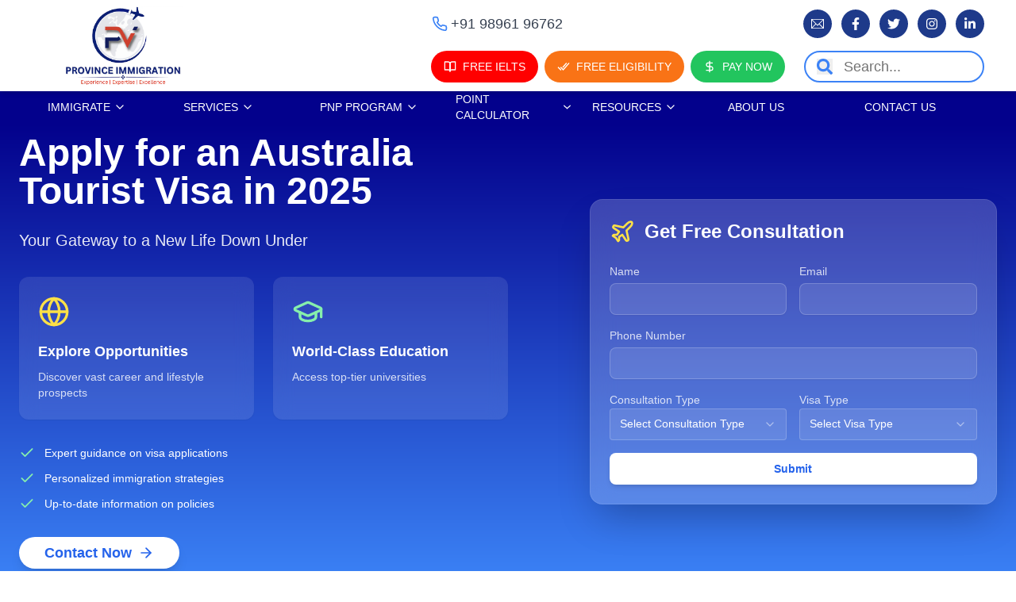

--- FILE ---
content_type: text/html; charset=utf-8
request_url: https://provinceimmigration.com/tourist-visa/australia
body_size: 27328
content:
<!DOCTYPE html><!--E_JLWSuULzvOMlYtzkU8_--><html class="__variable_fb8f2c __variable_f910ec" lang="en"><head><meta charSet="utf-8"/><meta name="viewport" content="width=device-width, initial-scale=1"/><link rel="preload" href="/_next/static/media/028c0d39d2e8f589-s.p.woff2" as="font" crossorigin="" type="font/woff2"/><link rel="preload" href="/_next/static/media/5b01f339abf2f1a5.p.woff2" as="font" crossorigin="" type="font/woff2"/><link rel="preload" as="image" href="/logo/newlogo.webp"/><link rel="stylesheet" href="/_next/static/css/e9ab56f710070038.css" data-precedence="next"/><link rel="stylesheet" href="/_next/static/css/7ec8f95c884a98f2.css" data-precedence="next"/><link rel="stylesheet" href="/_next/static/css/d61da687db648e05.css" data-precedence="next"/><link rel="preload" as="script" fetchPriority="low" href="/_next/static/chunks/webpack-30bc4580514ddf47.js"/><script src="/_next/static/chunks/2599087f-e17c8d4abf6f28a6.js" async="" type="8a3953bba69d565828398d58-text/javascript"></script><script src="/_next/static/chunks/2752-ea30a68663c52174.js" async="" type="8a3953bba69d565828398d58-text/javascript"></script><script src="/_next/static/chunks/main-app-ae918ea8412c3a02.js" async="" type="8a3953bba69d565828398d58-text/javascript"></script><script src="/_next/static/chunks/56dbf1d5-e460a38c75f8c699.js" async="" type="8a3953bba69d565828398d58-text/javascript"></script><script src="/_next/static/chunks/04ffb138-dd31dfaf64bf414c.js" async="" type="8a3953bba69d565828398d58-text/javascript"></script><script src="/_next/static/chunks/533550d7-d13e22ff9ed88226.js" async="" type="8a3953bba69d565828398d58-text/javascript"></script><script src="/_next/static/chunks/3864-96eaa30b2c6cb3ba.js" async="" type="8a3953bba69d565828398d58-text/javascript"></script><script src="/_next/static/chunks/8476-084d3b84b357e7af.js" async="" type="8a3953bba69d565828398d58-text/javascript"></script><script src="/_next/static/chunks/4931-e8f657b318a2b8d1.js" async="" type="8a3953bba69d565828398d58-text/javascript"></script><script src="/_next/static/chunks/5180-2bd30b0809370deb.js" async="" type="8a3953bba69d565828398d58-text/javascript"></script><script src="/_next/static/chunks/815-b5390e58fea367bc.js" async="" type="8a3953bba69d565828398d58-text/javascript"></script><script src="/_next/static/chunks/334-8eca6586ad4b9147.js" async="" type="8a3953bba69d565828398d58-text/javascript"></script><script src="/_next/static/chunks/5537-20b2c47e8fe4177c.js" async="" type="8a3953bba69d565828398d58-text/javascript"></script><script src="/_next/static/chunks/4642-6ec14feb707e2f22.js" async="" type="8a3953bba69d565828398d58-text/javascript"></script><script src="/_next/static/chunks/9165-cef5febab8434e4d.js" async="" type="8a3953bba69d565828398d58-text/javascript"></script><script src="/_next/static/chunks/7209-e3bb4f10caf0a68c.js" async="" type="8a3953bba69d565828398d58-text/javascript"></script><script src="/_next/static/chunks/6923-964c27a01a4656ff.js" async="" type="8a3953bba69d565828398d58-text/javascript"></script><script src="/_next/static/chunks/app/(frontend)/layout-2e36f780dc426627.js" async="" type="8a3953bba69d565828398d58-text/javascript"></script><script src="/_next/static/chunks/1262-3c9f1a69048234ec.js" async="" type="8a3953bba69d565828398d58-text/javascript"></script><script src="/_next/static/chunks/9738-ec681121b7380d33.js" async="" type="8a3953bba69d565828398d58-text/javascript"></script><script src="/_next/static/chunks/1793-ef1138d4a03bc3a3.js" async="" type="8a3953bba69d565828398d58-text/javascript"></script><script src="/_next/static/chunks/4169-3b15e747795b8d72.js" async="" type="8a3953bba69d565828398d58-text/javascript"></script><script src="/_next/static/chunks/5740-c3e526aeeec3e6db.js" async="" type="8a3953bba69d565828398d58-text/javascript"></script><script src="/_next/static/chunks/app/(frontend)/%5B...slug%5D/page-dcaab6319663e423.js" async="" type="8a3953bba69d565828398d58-text/javascript"></script><link rel="preload" href="https://www.googletagmanager.com/gtm.js?id=GTM-588BSP9" as="script"/><link rel="preload" href="https://www.googletagmanager.com/gtag/js?id=G-90N5MGTLRG" as="script"/><meta name="next-size-adjust" content=""/><link href="/favicon.ico" rel="icon" sizes="32x32"/><link href="/favicon.svg" rel="icon" type="image/svg+xml"/><meta name="google-site-verification" content="2afQF0xBzB6aR6qh2cuJSgTpEeaopk3U8KD50Ep5exU"/><meta name="yandex-verification" content="37a90a973a8582ce"/><title>Apply for Australia Tourist Visa – Process &amp; Fees from India 2025</title><meta name="description" content="Apply for an Australia Tourist Visa from India in 2025. Check the visa process, fees, documents and eligibility. Get expert assistance and apply hassle-free."/><link rel="canonical" href="https://provinceimmigration.com/tourist-visa/australia"/><meta property="og:title" content="Apply for Australia Tourist Visa – Process &amp; Fees from India 2025"/><meta property="og:description" content="Apply for an Australia Tourist Visa from India in 2025. Check the visa process, fees, documents and eligibility. Get expert assistance and apply hassle-free."/><meta property="og:url" content="https://provinceimmigration.com"/><meta property="og:site_name" content="Province Immigration Pvt Ltd"/><meta property="og:locale" content="en_US"/><meta property="og:image" content="https://provinceimmigration.com//website-template-OG.webp"/><meta property="og:type" content="website"/><meta name="twitter:card" content="summary_large_image"/><meta name="twitter:creator" content="@payloadcms"/><meta name="twitter:title" content="Apply for Australia Tourist Visa – Process &amp; Fees from India 2025"/><meta name="twitter:description" content="Apply for an Australia Tourist Visa from India in 2025. Check the visa process, fees, documents and eligibility. Get expert assistance and apply hassle-free."/><meta name="twitter:image" content="https://provinceimmigration.com//website-template-OG.webp"/><script type="8a3953bba69d565828398d58-text/javascript">(self.__next_s=self.__next_s||[]).push([0,{"children":"\n  (function () {\n    function getImplicitPreference() {\n      var mediaQuery = '(prefers-color-scheme: dark)'\n      var mql = window.matchMedia(mediaQuery)\n      var hasImplicitPreference = typeof mql.matches === 'boolean'\n\n      if (hasImplicitPreference) {\n        return mql.matches ? 'dark' : 'light'\n      }\n\n      return null\n    }\n\n    function themeIsValid(theme) {\n      return theme === 'light' || theme === 'dark'\n    }\n\n    var themeToSet = 'light'\n    var preference = window.localStorage.getItem('payload-theme')\n\n    if (themeIsValid(preference)) {\n      themeToSet = preference\n    } else {\n      var implicitPreference = getImplicitPreference()\n\n      if (implicitPreference) {\n        themeToSet = implicitPreference\n      }\n    }\n\n    document.documentElement.setAttribute('data-theme', themeToSet)\n  })();\n  ","id":"theme-script"}])</script><script id="schema-markup" type="application/ld+json">
              {
                "@context": "https://schema.org/",
                "@type": "Product",
                "name": "review",
                "image": "",
                "description": "Province Immigration is the best immigration consultant in India for all visa services.",
                "brand": {
                  "@type": "Brand",
                  "name": "Province Immigration Consultant"
                },
                "aggregateRating": {
                  "@type": "AggregateRating",
                  "ratingValue": "4.9",
                  "ratingCount": "12670"
                }
              }
            </script><script src="/_next/static/chunks/polyfills-42372ed130431b0a.js" noModule="" type="8a3953bba69d565828398d58-text/javascript"></script></head><body><div hidden=""><!--$--><!--/$--></div><div class="relative z-[40]"><nav class="bg-white shadow-md transition-colors duration-300 relative z-[50]"><div class="container mx-auto px-4"><div class="lg:hidden flex justify-between items-center p-1"><a href="/"><img alt="Logo" width="150" height="60" decoding="async" data-nimg="1" class="w-[130px] h-auto" style="color:transparent" src="/logo/newlogo.webp"/></a><button aria-label="Toggle mobile menu" class="p-2 hover:bg-gray-100 rounded-lg transition-colors duration-200"><svg xmlns="http://www.w3.org/2000/svg" width="24" height="24" viewBox="0 0 24 24" fill="none" stroke="currentColor" stroke-width="2" stroke-linecap="round" stroke-linejoin="round" class="lucide lucide-menu w-6 h-6"><line x1="4" x2="20" y1="12" y2="12"></line><line x1="4" x2="20" y1="6" y2="6"></line><line x1="4" x2="20" y1="18" y2="18"></line></svg></button></div><div class="hidden lg:grid grid-cols-12 items-start"><div class="col-span-3 row-span-3 bg-white py-2 xl:pl-16"><a href="/"><img alt="Logo" width="230" height="60" decoding="async" data-nimg="1" class="w-[150px] h-auto" style="color:transparent" src="/logo/newlogo.webp"/></a></div><div class="col-span-9 py-3 px-4 xl:px-6 flex justify-end items-center"><div class="text-gray-700 text-lg cursor-pointer flex items-center whitespace-nowrap transition-transform duration-200 ease-in-out hover:scale-105 active:scale-95 lg:mr-72 xl:mr-[303px]" aria-label="Call us: +91 98961 96762"><svg xmlns="http://www.w3.org/2000/svg" width="24" height="24" viewBox="0 0 24 24" fill="none" stroke="currentColor" stroke-width="2" stroke-linecap="round" stroke-linejoin="round" class="lucide lucide-phone w-5 h-5 mr-1 text-blue-500"><path d="M22 16.92v3a2 2 0 0 1-2.18 2 19.79 19.79 0 0 1-8.63-3.07 19.5 19.5 0 0 1-6-6 19.79 19.79 0 0 1-3.07-8.67A2 2 0 0 1 4.11 2h3a2 2 0 0 1 2 1.72 12.84 12.84 0 0 0 .7 2.81 2 2 0 0 1-.45 2.11L8.09 9.91a16 16 0 0 0 6 6l1.27-1.27a2 2 0 0 1 2.11-.45 12.84 12.84 0 0 0 2.81.7A2 2 0 0 1 22 16.92z"></path></svg>+91 98961 96762</div><div class="flex items-center lg:space-x-1 xl:space-x-3 lg:mr-4 xl:mr-0"><a href="/cdn-cgi/l/email-protection#0f666169604f7f7d607966616c6a66626266687d6e7b666061216c6062" target="_blank" rel="noopener noreferrer" class="w-9 h-9 flex space-x-10 items-center justify-center bg-blue-900 text-white rounded-full hover:bg-blue-600 transition-all duration-200 ease-in-out hover:scale-110 active:scale-90" aria-label="Visit email profile"><svg stroke="currentColor" fill="currentColor" stroke-width="0" version="1.1" viewBox="0 0 17 17" class="w-4 h-4" height="1em" width="1em" xmlns="http://www.w3.org/2000/svg"><g></g><path d="M0 2v13h17v-13h-17zM8.494 9.817l-6.896-6.817h13.82l-6.924 6.817zM5.755 8.516l-4.755 4.682v-9.383l4.755 4.701zM6.466 9.219l2.026 2.003 1.996-1.966 4.8 4.744h-13.677l4.855-4.781zM11.201 8.555l4.799-4.725v9.467l-4.799-4.742z"></path></svg></a><a href="https://www.facebook.com/provinceimmigration" target="_blank" rel="noopener noreferrer" class="w-9 h-9 flex space-x-10 items-center justify-center bg-blue-900 text-white rounded-full hover:bg-blue-600 transition-all duration-200 ease-in-out hover:scale-110 active:scale-90" aria-label="Visit facebook profile"><svg stroke="currentColor" fill="currentColor" stroke-width="0" viewBox="0 0 320 512" class="w-4 h-4" height="1em" width="1em" xmlns="http://www.w3.org/2000/svg"><path d="M279.14 288l14.22-92.66h-88.91v-60.13c0-25.35 12.42-50.06 52.24-50.06h40.42V6.26S260.43 0 225.36 0c-73.22 0-121.08 44.38-121.08 124.72v70.62H22.89V288h81.39v224h100.17V288z"></path></svg></a><a href="https://x.com/province_immigr" target="_blank" rel="noopener noreferrer" class="w-9 h-9 flex space-x-10 items-center justify-center bg-blue-900 text-white rounded-full hover:bg-blue-600 transition-all duration-200 ease-in-out hover:scale-110 active:scale-90" aria-label="Visit twitter profile"><svg stroke="currentColor" fill="currentColor" stroke-width="0" viewBox="0 0 512 512" class="w-4 h-4" height="1em" width="1em" xmlns="http://www.w3.org/2000/svg"><path d="M459.37 151.716c.325 4.548.325 9.097.325 13.645 0 138.72-105.583 298.558-298.558 298.558-59.452 0-114.68-17.219-161.137-47.106 8.447.974 16.568 1.299 25.34 1.299 49.055 0 94.213-16.568 130.274-44.832-46.132-.975-84.792-31.188-98.112-72.772 6.498.974 12.995 1.624 19.818 1.624 9.421 0 18.843-1.3 27.614-3.573-48.081-9.747-84.143-51.98-84.143-102.985v-1.299c13.969 7.797 30.214 12.67 47.431 13.319-28.264-18.843-46.781-51.005-46.781-87.391 0-19.492 5.197-37.36 14.294-52.954 51.655 63.675 129.3 105.258 216.365 109.807-1.624-7.797-2.599-15.918-2.599-24.04 0-57.828 46.782-104.934 104.934-104.934 30.213 0 57.502 12.67 76.67 33.137 23.715-4.548 46.456-13.32 66.599-25.34-7.798 24.366-24.366 44.833-46.132 57.827 21.117-2.273 41.584-8.122 60.426-16.243-14.292 20.791-32.161 39.308-52.628 54.253z"></path></svg></a><a href="https://www.instagram.com/provinceimmigration" target="_blank" rel="noopener noreferrer" class="w-9 h-9 flex space-x-10 items-center justify-center bg-blue-900 text-white rounded-full hover:bg-blue-600 transition-all duration-200 ease-in-out hover:scale-110 active:scale-90" aria-label="Visit instagram profile"><svg stroke="currentColor" fill="currentColor" stroke-width="0" viewBox="0 0 448 512" class="w-4 h-4" height="1em" width="1em" xmlns="http://www.w3.org/2000/svg"><path d="M224.1 141c-63.6 0-114.9 51.3-114.9 114.9s51.3 114.9 114.9 114.9S339 319.5 339 255.9 287.7 141 224.1 141zm0 189.6c-41.1 0-74.7-33.5-74.7-74.7s33.5-74.7 74.7-74.7 74.7 33.5 74.7 74.7-33.6 74.7-74.7 74.7zm146.4-194.3c0 14.9-12 26.8-26.8 26.8-14.9 0-26.8-12-26.8-26.8s12-26.8 26.8-26.8 26.8 12 26.8 26.8zm76.1 27.2c-1.7-35.9-9.9-67.7-36.2-93.9-26.2-26.2-58-34.4-93.9-36.2-37-2.1-147.9-2.1-184.9 0-35.8 1.7-67.6 9.9-93.9 36.1s-34.4 58-36.2 93.9c-2.1 37-2.1 147.9 0 184.9 1.7 35.9 9.9 67.7 36.2 93.9s58 34.4 93.9 36.2c37 2.1 147.9 2.1 184.9 0 35.9-1.7 67.7-9.9 93.9-36.2 26.2-26.2 34.4-58 36.2-93.9 2.1-37 2.1-147.8 0-184.8zM398.8 388c-7.8 19.6-22.9 34.7-42.6 42.6-29.5 11.7-99.5 9-132.1 9s-102.7 2.6-132.1-9c-19.6-7.8-34.7-22.9-42.6-42.6-11.7-29.5-9-99.5-9-132.1s-2.6-102.7 9-132.1c7.8-19.6 22.9-34.7 42.6-42.6 29.5-11.7 99.5-9 132.1-9s102.7-2.6 132.1 9c19.6 7.8 34.7 22.9 42.6 42.6 11.7 29.5 9 99.5 9 132.1s2.7 102.7-9 132.1z"></path></svg></a><a href="https://in.linkedin.com/company/province-immigration-private-limited" target="_blank" rel="noopener noreferrer" class="w-9 h-9 flex space-x-10 items-center justify-center bg-blue-900 text-white rounded-full hover:bg-blue-600 transition-all duration-200 ease-in-out hover:scale-110 active:scale-90" aria-label="Visit linkedin profile"><svg stroke="currentColor" fill="currentColor" stroke-width="0" viewBox="0 0 448 512" class="w-4 h-4" height="1em" width="1em" xmlns="http://www.w3.org/2000/svg"><path d="M100.28 448H7.4V148.9h92.88zM53.79 108.1C24.09 108.1 0 83.5 0 53.8a53.79 53.79 0 0 1 107.58 0c0 29.7-24.1 54.3-53.79 54.3zM447.9 448h-92.68V302.4c0-34.7-.7-79.2-48.29-79.2-48.29 0-55.69 37.7-55.69 76.7V448h-92.78V148.9h89.08v40.8h1.3c12.4-23.5 42.69-48.3 87.88-48.3 94 0 111.28 61.9 111.28 142.3V448z"></path></svg></a></div></div><div class="col-span-9 py-1 px-8 xl:px-6"><div class="relative w-full"><div class="absolute right-0 top-0 flex flex-col lg:flex-row items-center space-y-4 lg:space-y-0 lg:space-x-6"><div class="w-full lg:w-auto relative"><div class="absolute left-0 right-0 bg-white shadow-lg rounded-lg mt-2 p-2 z-10 transition-all duration-200 ease-in-out opacity-0 translate-y-2 pointer-events-none"><div class="text-sm text-gray-600">Popular searches:</div><div class="flex flex-wrap gap-2 mt-2"><button class="inline-flex items-center justify-center whitespace-nowrap text-sm font-medium ring-offset-background transition-colors focus-visible:outline-none focus-visible:ring-2 focus-visible:ring-ring focus-visible:ring-offset-2 disabled:pointer-events-none disabled:opacity-50 h-9 px-3 border border-border bg-background hover:bg-card hover:text-accent-foreground rounded-full">IMMIGRATE</button><button class="inline-flex items-center justify-center whitespace-nowrap text-sm font-medium ring-offset-background transition-colors focus-visible:outline-none focus-visible:ring-2 focus-visible:ring-ring focus-visible:ring-offset-2 disabled:pointer-events-none disabled:opacity-50 h-9 px-3 border border-border bg-background hover:bg-card hover:text-accent-foreground rounded-full">SERVICES</button><button class="inline-flex items-center justify-center whitespace-nowrap text-sm font-medium ring-offset-background transition-colors focus-visible:outline-none focus-visible:ring-2 focus-visible:ring-ring focus-visible:ring-offset-2 disabled:pointer-events-none disabled:opacity-50 h-9 px-3 border border-border bg-background hover:bg-card hover:text-accent-foreground rounded-full">PNP PROGRAM</button><button class="inline-flex items-center justify-center whitespace-nowrap text-sm font-medium ring-offset-background transition-colors focus-visible:outline-none focus-visible:ring-2 focus-visible:ring-ring focus-visible:ring-offset-2 disabled:pointer-events-none disabled:opacity-50 h-9 px-3 border border-border bg-background hover:bg-card hover:text-accent-foreground rounded-full">POINT CALCULATOR</button><button class="inline-flex items-center justify-center whitespace-nowrap text-sm font-medium ring-offset-background transition-colors focus-visible:outline-none focus-visible:ring-2 focus-visible:ring-ring focus-visible:ring-offset-2 disabled:pointer-events-none disabled:opacity-50 h-9 px-3 border border-border bg-background hover:bg-card hover:text-accent-foreground rounded-full">RESOURCES</button><button class="inline-flex items-center justify-center whitespace-nowrap text-sm font-medium ring-offset-background transition-colors focus-visible:outline-none focus-visible:ring-2 focus-visible:ring-ring focus-visible:ring-offset-2 disabled:pointer-events-none disabled:opacity-50 h-9 px-3 border border-border bg-background hover:bg-card hover:text-accent-foreground rounded-full">ABOUT US</button><button class="inline-flex items-center justify-center whitespace-nowrap text-sm font-medium ring-offset-background transition-colors focus-visible:outline-none focus-visible:ring-2 focus-visible:ring-ring focus-visible:ring-offset-2 disabled:pointer-events-none disabled:opacity-50 h-9 px-3 border border-border bg-background hover:bg-card hover:text-accent-foreground rounded-full">CONTACT US</button></div></div></div><div class="hidden lg:flex items-center space-x-0 lg:space-x-2 w-full lg:w-auto"><div><button class="justify-center whitespace-nowrap text-sm font-medium ring-offset-background focus-visible:outline-none focus-visible:ring-2 focus-visible:ring-ring focus-visible:ring-offset-2 disabled:pointer-events-none disabled:opacity-50 h-10 flex items-center px-4 py-2 bg-[#ff0000] text-white rounded-full hover:bg-[#ff1818] transition-all duration-200 ease-in-out hover:scale-105 active:scale-95 w-full lg:w-auto"><svg xmlns="http://www.w3.org/2000/svg" width="24" height="24" viewBox="0 0 24 24" fill="none" stroke="currentColor" stroke-width="2" stroke-linecap="round" stroke-linejoin="round" class="lucide lucide-book-open w-4 h-4 mr-2"><path d="M2 3h6a4 4 0 0 1 4 4v14a3 3 0 0 0-3-3H2z"></path><path d="M22 3h-6a4 4 0 0 0-4 4v14a3 3 0 0 1 3-3h7z"></path></svg>FREE IELTS</button><div class="flex items-center justify-center"></div></div><div><button class="justify-center whitespace-nowrap text-sm font-medium ring-offset-background focus-visible:outline-none focus-visible:ring-2 focus-visible:ring-ring focus-visible:ring-offset-2 disabled:pointer-events-none disabled:opacity-50 h-10 flex items-center px-4 py-2 bg-orange-500 text-white rounded-full hover:bg-orange-600 transition-all duration-200 ease-in-out hover:scale-105 active:scale-95 w-full lg:w-auto"><svg stroke="currentColor" fill="currentColor" stroke-width="0" viewBox="0 0 512 512" class="w-4 h-4 mr-2" height="1em" width="1em" xmlns="http://www.w3.org/2000/svg"><path fill="none" stroke-linecap="square" stroke-miterlimit="10" stroke-width="44" d="M465 127 241 384l-92-92m-9 93-93-93m316-165L236 273"></path></svg>FREE ELIGIBILITY</button><div class="flex items-center justify-center"></div></div><a target="_blank" rel="noopener noreferrer" href="https://rzp.io/l/dVRzI8aL"><button class="justify-center whitespace-nowrap text-sm font-medium ring-offset-background focus-visible:outline-none focus-visible:ring-2 focus-visible:ring-ring focus-visible:ring-offset-2 disabled:pointer-events-none disabled:opacity-50 h-10 flex items-center px-4 py-2 bg-green-500 text-white rounded-full hover:bg-green-600 transition-all duration-200 ease-in-out hover:scale-105 active:scale-95 w-full lg:w-auto"><svg xmlns="http://www.w3.org/2000/svg" width="24" height="24" viewBox="0 0 24 24" fill="none" stroke="currentColor" stroke-width="2" stroke-linecap="round" stroke-linejoin="round" class="lucide lucide-dollar-sign w-4 h-4 mr-2"><line x1="12" x2="12" y1="2" y2="22"></line><path d="M17 5H9.5a3.5 3.5 0 0 0 0 7h5a3.5 3.5 0 0 1 0 7H6"></path></svg>PAY NOW</button></a></div><div class="relative transition-transform duration-200 ease-in-out hover:scale-105"><form class="relative"><input class="flex h-10 bg-background px-3 ring-offset-background file:border-0 file:bg-transparent file:text-sm file:font-medium placeholder:text-muted-foreground focus-visible:outline-none focus-visible:ring-2 focus-visible:ring-ring focus-visible:ring-offset-2 disabled:cursor-not-allowed disabled:opacity-50 w-[227px] pl-12 pr-4 py-3 rounded-full border-2 border-blue-500 focus:border-blue-600 focus:ring-2 focus:ring-blue-500 text-base lg:text-lg" type="search" placeholder="Search..." aria-label="Search the website" value=""/><button type="submit" class="absolute left-4 top-1/2 transform -translate-y-1/2"><svg stroke="currentColor" fill="currentColor" stroke-width="0" viewBox="0 0 512 512" class="text-blue-500 text-lg lg:text-xl" height="1em" width="1em" xmlns="http://www.w3.org/2000/svg"><path d="M505 442.7L405.3 343c-4.5-4.5-10.6-7-17-7H372c27.6-35.3 44-79.7 44-128C416 93.1 322.9 0 208 0S0 93.1 0 208s93.1 208 208 208c48.3 0 92.7-16.4 128-44v16.3c0 6.4 2.5 12.5 7 17l99.7 99.7c9.4 9.4 24.6 9.4 33.9 0l28.3-28.3c9.4-9.4 9.4-24.6.1-34zM208 336c-70.7 0-128-57.2-128-128 0-70.7 57.2-128 128-128 70.7 0 128 57.2 128 128 0 70.7-57.2 128-128 128z"></path></svg></button></form></div></div></div></div></div></div><div class="fixed inset-0 bg-black bg-opacity-50 z-[9999] transition-opacity duration-300 opacity-0 pointer-events-none"><div class="fixed right-0 top-0 h-full w-4/5 max-w-sm bg-white shadow-xl transform transition-transform duration-300 overflow-y-auto z-[10000] translate-x-full"><div class="p-4"><div class="flex justify-between items-center mb-4"><a href="/"><img alt="Province Immigration Logo" width="150" height="60" decoding="async" data-nimg="1" style="color:transparent" src="/logo/newlogo.webp"/></a><button class="p-2 focus:outline-none" aria-label="Close mobile menu"><svg xmlns="http://www.w3.org/2000/svg" width="24" height="24" viewBox="0 0 24 24" fill="none" stroke="currentColor" stroke-width="2" stroke-linecap="round" stroke-linejoin="round" class="lucide lucide-x w-6 h-6 text-gray-700"><path d="M18 6 6 18"></path><path d="m6 6 12 12"></path></svg></button></div><nav><div class="space-y-1"><div class="border-b border-gray-100 last:border-b-0"><div class="flex justify-between items-center p-3 font-semibold text-gray-800 hover:bg-gray-50 cursor-pointer"><span>IMMIGRATE</span><svg xmlns="http://www.w3.org/2000/svg" width="24" height="24" viewBox="0 0 24 24" fill="none" stroke="currentColor" stroke-width="2" stroke-linecap="round" stroke-linejoin="round" class="lucide lucide-chevron-down w-4 h-4 transition-transform "><path d="m6 9 6 6 6-6"></path></svg></div></div><div class="border-b border-gray-100 last:border-b-0"><div class="flex justify-between items-center p-3 font-semibold text-gray-800 hover:bg-gray-50 cursor-pointer"><span>SERVICES</span><svg xmlns="http://www.w3.org/2000/svg" width="24" height="24" viewBox="0 0 24 24" fill="none" stroke="currentColor" stroke-width="2" stroke-linecap="round" stroke-linejoin="round" class="lucide lucide-chevron-down w-4 h-4 transition-transform "><path d="m6 9 6 6 6-6"></path></svg></div></div><div class="border-b border-gray-100 last:border-b-0"><div class="flex justify-between items-center p-3 font-semibold text-gray-800 hover:bg-gray-50 cursor-pointer"><span>PNP PROGRAM</span><svg xmlns="http://www.w3.org/2000/svg" width="24" height="24" viewBox="0 0 24 24" fill="none" stroke="currentColor" stroke-width="2" stroke-linecap="round" stroke-linejoin="round" class="lucide lucide-chevron-down w-4 h-4 transition-transform "><path d="m6 9 6 6 6-6"></path></svg></div></div><div class="border-b border-gray-100 last:border-b-0"><div class="flex justify-between items-center p-3 font-semibold text-gray-800 hover:bg-gray-50 cursor-pointer"><span>POINT CALCULATOR</span><svg xmlns="http://www.w3.org/2000/svg" width="24" height="24" viewBox="0 0 24 24" fill="none" stroke="currentColor" stroke-width="2" stroke-linecap="round" stroke-linejoin="round" class="lucide lucide-chevron-down w-4 h-4 transition-transform "><path d="m6 9 6 6 6-6"></path></svg></div></div><div class="border-b border-gray-100 last:border-b-0"><div class="flex justify-between items-center p-3 font-semibold text-gray-800 hover:bg-gray-50 cursor-pointer"><span>RESOURCES</span><svg xmlns="http://www.w3.org/2000/svg" width="24" height="24" viewBox="0 0 24 24" fill="none" stroke="currentColor" stroke-width="2" stroke-linecap="round" stroke-linejoin="round" class="lucide lucide-chevron-down w-4 h-4 transition-transform "><path d="m6 9 6 6 6-6"></path></svg></div></div><div class="border-b border-gray-100 last:border-b-0"><a class="block p-3 font-semibold text-gray-800 hover:bg-gray-50" href="/about-us">ABOUT US</a></div><div class="border-b border-gray-100 last:border-b-0"><a class="block p-3 font-semibold text-gray-800 hover:bg-gray-50" href="/contact-us">CONTACT US</a></div></div></nav><div class="mt-3"><div class="relative transition-transform duration-200 ease-in-out hover:scale-105"><form class="relative"><input class="flex h-10 bg-background px-3 ring-offset-background file:border-0 file:bg-transparent file:text-sm file:font-medium placeholder:text-muted-foreground focus-visible:outline-none focus-visible:ring-2 focus-visible:ring-ring focus-visible:ring-offset-2 disabled:cursor-not-allowed disabled:opacity-50 w-full pl-12 pr-4 py-3 rounded-full border-2 border-blue-500 focus:border-blue-600 focus:ring-2 focus:ring-blue-500 text-base lg:text-lg" type="search" placeholder="Search..." value=""/><button type="submit" class="absolute left-4 top-1/2 transform -translate-y-1/2"><svg stroke="currentColor" fill="currentColor" stroke-width="0" viewBox="0 0 512 512" class="text-blue-500 text-lg lg:text-xl" height="1em" width="1em" xmlns="http://www.w3.org/2000/svg"><path d="M505 442.7L405.3 343c-4.5-4.5-10.6-7-17-7H372c27.6-35.3 44-79.7 44-128C416 93.1 322.9 0 208 0S0 93.1 0 208s93.1 208 208 208c48.3 0 92.7-16.4 128-44v16.3c0 6.4 2.5 12.5 7 17l99.7 99.7c9.4 9.4 24.6 9.4 33.9 0l28.3-28.3c9.4-9.4 9.4-24.6.1-34zM208 336c-70.7 0-128-57.2-128-128 0-70.7 57.2-128 128-128 70.7 0 128 57.2 128 128 0 70.7-57.2 128-128 128z"></path></svg></button></form></div></div><div class="mt-3 flex flex-col space-y-4"><button class="flex items-center justify-center px-3 py-3 bg-blue-500 text-white rounded-full hover:bg-blue-600 transition-transform duration-200 transform hover:scale-105 active:scale-95"><svg xmlns="http://www.w3.org/2000/svg" width="24" height="24" viewBox="0 0 24 24" fill="none" stroke="currentColor" stroke-width="2" stroke-linecap="round" stroke-linejoin="round" class="lucide lucide-mail w-5 h-5 mr-2"><rect width="20" height="16" x="2" y="4" rx="2"></rect><path d="m22 7-8.97 5.7a1.94 1.94 0 0 1-2.06 0L2 7"></path></svg><span><a href="/cdn-cgi/l/email-protection" class="__cf_email__" data-cfemail="92fbfcf4fdd2e2e0fde4fbfcf1f7fbfffffbf5e0f3e6fbfdfcbcf1fdff">[email&#160;protected]</a></span></button><a target="_blank" rel="noopener noreferrer" href="https://rzp.io/l/dVRzI8aL"><button class="flex items-center justify-center px-3 py-3 bg-green-500 text-white rounded-full hover:bg-green-600 transition-transform duration-200 transform hover:scale-105 active:scale-95 w-full"><svg xmlns="http://www.w3.org/2000/svg" width="24" height="24" viewBox="0 0 24 24" fill="none" stroke="currentColor" stroke-width="2" stroke-linecap="round" stroke-linejoin="round" class="lucide lucide-dollar-sign w-5 h-5 mr-2"><line x1="12" x2="12" y1="2" y2="22"></line><path d="M17 5H9.5a3.5 3.5 0 0 0 0 7h5a3.5 3.5 0 0 1 0 7H6"></path></svg>PAY NOW</button></a><div class="w-full"><button class="justify-center whitespace-nowrap text-sm font-medium ring-offset-background focus-visible:outline-none focus-visible:ring-2 focus-visible:ring-ring focus-visible:ring-offset-2 disabled:pointer-events-none disabled:opacity-50 h-10 flex items-center px-4 py-2 bg-[#ff0000] text-white rounded-full hover:bg-[#ff1818] transition-all duration-200 ease-in-out hover:scale-105 active:scale-95 w-full lg:w-auto"><svg xmlns="http://www.w3.org/2000/svg" width="24" height="24" viewBox="0 0 24 24" fill="none" stroke="currentColor" stroke-width="2" stroke-linecap="round" stroke-linejoin="round" class="lucide lucide-book-open w-4 h-4 mr-2"><path d="M2 3h6a4 4 0 0 1 4 4v14a3 3 0 0 0-3-3H2z"></path><path d="M22 3h-6a4 4 0 0 0-4 4v14a3 3 0 0 1 3-3h7z"></path></svg>FREE IELTS</button><div class="flex items-center justify-center"></div></div><div><button class="justify-center whitespace-nowrap text-sm font-medium ring-offset-background focus-visible:outline-none focus-visible:ring-2 focus-visible:ring-ring focus-visible:ring-offset-2 disabled:pointer-events-none disabled:opacity-50 h-10 flex items-center px-4 py-2 bg-orange-500 text-white rounded-full hover:bg-orange-600 transition-all duration-200 ease-in-out hover:scale-105 active:scale-95 w-full lg:w-auto"><svg stroke="currentColor" fill="currentColor" stroke-width="0" viewBox="0 0 512 512" class="w-4 h-4 mr-2" height="1em" width="1em" xmlns="http://www.w3.org/2000/svg"><path fill="none" stroke-linecap="square" stroke-miterlimit="10" stroke-width="44" d="M465 127 241 384l-92-92m-9 93-93-93m316-165L236 273"></path></svg>FREE ELIGIBILITY</button><div class="flex items-center justify-center"></div></div></div></div></div></div></nav><header class="sticky top-0 bg-white transition-shadow duration-300 z-[40]"><nav class="bg-[#03018C]"><div class="container mx-auto px-0 md:px-8"><div class="hidden lg:flex items-center h-10 ml-4"><div class="relative group flex-1 text-left"><a aria-label="IMMIGRATE" class="text-sm font-medium hover:text-primary-foreground flex items-center justify-start px-3 py-2 rounded-md transition-colors duration-200 text-white hover:bg-blue-900" href="#">IMMIGRATE<svg xmlns="http://www.w3.org/2000/svg" width="24" height="24" viewBox="0 0 24 24" fill="none" stroke="currentColor" stroke-width="2" stroke-linecap="round" stroke-linejoin="round" class="lucide lucide-chevron-down ml-1 h-4 w-4"><path d="m6 9 6 6 6-6"></path></svg></a></div><div class="relative group flex-1 text-left"><a aria-label="SERVICES" class="text-sm font-medium hover:text-primary-foreground flex items-center justify-start px-3 py-2 rounded-md transition-colors duration-200 text-white hover:bg-blue-900" href="#">SERVICES<svg xmlns="http://www.w3.org/2000/svg" width="24" height="24" viewBox="0 0 24 24" fill="none" stroke="currentColor" stroke-width="2" stroke-linecap="round" stroke-linejoin="round" class="lucide lucide-chevron-down ml-1 h-4 w-4"><path d="m6 9 6 6 6-6"></path></svg></a></div><div class="relative group flex-1 text-left"><a aria-label="PNP PROGRAM" class="text-sm font-medium hover:text-primary-foreground flex items-center justify-start px-3 py-2 rounded-md transition-colors duration-200 text-white hover:bg-blue-900" href="/canada-immigration/provincial-nominee-program">PNP PROGRAM<svg xmlns="http://www.w3.org/2000/svg" width="24" height="24" viewBox="0 0 24 24" fill="none" stroke="currentColor" stroke-width="2" stroke-linecap="round" stroke-linejoin="round" class="lucide lucide-chevron-down ml-1 h-4 w-4"><path d="m6 9 6 6 6-6"></path></svg></a></div><div class="relative group flex-1 text-left"><a aria-label="POINT CALCULATOR" class="text-sm font-medium hover:text-primary-foreground flex items-center justify-start px-3 py-2 rounded-md transition-colors duration-200 text-white hover:bg-blue-900" href="#">POINT CALCULATOR<svg xmlns="http://www.w3.org/2000/svg" width="24" height="24" viewBox="0 0 24 24" fill="none" stroke="currentColor" stroke-width="2" stroke-linecap="round" stroke-linejoin="round" class="lucide lucide-chevron-down ml-1 h-4 w-4"><path d="m6 9 6 6 6-6"></path></svg></a></div><div class="relative group flex-1 text-left"><a aria-label="RESOURCES" class="text-sm font-medium hover:text-primary-foreground flex items-center justify-start px-3 py-2 rounded-md transition-colors duration-200 text-white hover:bg-blue-900" href="#">RESOURCES<svg xmlns="http://www.w3.org/2000/svg" width="24" height="24" viewBox="0 0 24 24" fill="none" stroke="currentColor" stroke-width="2" stroke-linecap="round" stroke-linejoin="round" class="lucide lucide-chevron-down ml-1 h-4 w-4"><path d="m6 9 6 6 6-6"></path></svg></a></div><div class="relative group flex-1 text-left"><a aria-label="ABOUT US" class="text-sm font-medium hover:text-primary-foreground flex items-center justify-start px-3 py-2 rounded-md transition-colors duration-200 text-white hover:bg-blue-900" href="/about-us">ABOUT US</a></div><div class="relative group flex-1 text-left"><a aria-label="CONTACT US" class="text-sm font-medium hover:text-primary-foreground flex items-center justify-start px-3 py-2 rounded-md transition-colors duration-200 text-white hover:bg-blue-900" href="/contact-us">CONTACT US</a></div></div></div></nav></header></div><article><header class="bg-gradient-to-b from-[#03018C] to-blue-500 text-white h-[80vh] overflow-hidden relative"><div class="container mx-auto px-6 py-12 flex flex-col lg:flex-row items-center justify-between h-full relative z-10"><div class="lg:w-1/2 mb-8 lg:mb-0" style="opacity:0;transform:translateY(20px)"><h1 class="text-4xl lg:text-3xl xl:text-5xl font-bold mb-6 leading-tight">Apply for an Australia Tourist Visa in 2025</h1><p class="text-xl mb-8 opacity-90">Your Gateway to a New Life Down Under</p><div class="grid grid-cols-2 gap-6 mb-8"><div class="border shadow-sm bg-white/10 backdrop-blur-md border-none rounded-xl overflow-hidden transition-all duration-300 hover:bg-white/20 text-white"><div class="p-6"><svg xmlns="http://www.w3.org/2000/svg" width="24" height="24" viewBox="0 0 24 24" fill="none" stroke="currentColor" stroke-width="2" stroke-linecap="round" stroke-linejoin="round" class="lucide lucide-globe w-10 h-10 mb-4 text-yellow-300"><circle cx="12" cy="12" r="10"></circle><path d="M12 2a14.5 14.5 0 0 0 0 20 14.5 14.5 0 0 0 0-20"></path><path d="M2 12h20"></path></svg><h3 class="text-lg font-semibold mb-2">Explore Opportunities</h3><p class="text-sm opacity-80">Discover vast career and lifestyle prospects</p></div></div><div class="border shadow-sm bg-white/10 backdrop-blur-md border-none rounded-xl overflow-hidden transition-all duration-300 hover:bg-white/20 text-white"><div class="p-6"><svg xmlns="http://www.w3.org/2000/svg" width="24" height="24" viewBox="0 0 24 24" fill="none" stroke="currentColor" stroke-width="2" stroke-linecap="round" stroke-linejoin="round" class="lucide lucide-graduation-cap w-10 h-10 mb-4 text-green-300"><path d="M21.42 10.922a1 1 0 0 0-.019-1.838L12.83 5.18a2 2 0 0 0-1.66 0L2.6 9.08a1 1 0 0 0 0 1.832l8.57 3.908a2 2 0 0 0 1.66 0z"></path><path d="M22 10v6"></path><path d="M6 12.5V16a6 3 0 0 0 12 0v-3.5"></path></svg><h3 class="text-lg font-semibold mb-2">World-Class Education</h3><p class="text-sm opacity-80">Access top-tier universities</p></div></div></div><ul class="space-y-3 mb-8 text-sm"><li class="flex items-center" style="opacity:0;transform:translateX(-20px)"><svg xmlns="http://www.w3.org/2000/svg" width="24" height="24" viewBox="0 0 24 24" fill="none" stroke="currentColor" stroke-width="2" stroke-linecap="round" stroke-linejoin="round" class="lucide lucide-check w-5 h-5 mr-3 text-green-300"><path d="M20 6 9 17l-5-5"></path></svg>Expert guidance on visa applications</li><li class="flex items-center" style="opacity:0;transform:translateX(-20px)"><svg xmlns="http://www.w3.org/2000/svg" width="24" height="24" viewBox="0 0 24 24" fill="none" stroke="currentColor" stroke-width="2" stroke-linecap="round" stroke-linejoin="round" class="lucide lucide-check w-5 h-5 mr-3 text-green-300"><path d="M20 6 9 17l-5-5"></path></svg>Personalized immigration strategies</li><li class="flex items-center" style="opacity:0;transform:translateX(-20px)"><svg xmlns="http://www.w3.org/2000/svg" width="24" height="24" viewBox="0 0 24 24" fill="none" stroke="currentColor" stroke-width="2" stroke-linecap="round" stroke-linejoin="round" class="lucide lucide-check w-5 h-5 mr-3 text-green-300"><path d="M20 6 9 17l-5-5"></path></svg>Up-to-date information on policies</li></ul><a href="/contact-us"><button class="inline-flex items-center justify-center whitespace-nowrap ring-offset-background focus-visible:outline-none focus-visible:ring-2 focus-visible:ring-ring focus-visible:ring-offset-2 disabled:pointer-events-none disabled:opacity-50 h-10 bg-white text-blue-600 hover:bg-blue-50 font-semibold px-8 py-3 rounded-full shadow-lg hover:shadow-xl transition-all duration-300 text-lg">Contact Now <svg xmlns="http://www.w3.org/2000/svg" width="24" height="24" viewBox="0 0 24 24" fill="none" stroke="currentColor" stroke-width="2" stroke-linecap="round" stroke-linejoin="round" class="lucide lucide-arrow-right w-5 h-5 ml-2"><path d="M5 12h14"></path><path d="m12 5 7 7-7 7"></path></svg></button></a></div><div class="lg:w-5/12 hidden lg:block" style="opacity:0;transform:translateY(20px)"><div class="bg-white/20 backdrop-blur-lg text-white shadow-2xl rounded-2xl overflow-hidden border border-white/10"><div class="p-6"><h2 class="text-2xl font-bold mb-6 flex items-center"><svg xmlns="http://www.w3.org/2000/svg" width="24" height="24" viewBox="0 0 24 24" fill="none" stroke="currentColor" stroke-width="2" stroke-linecap="round" stroke-linejoin="round" class="lucide lucide-plane w-8 h-8 mr-3 text-yellow-300"><path d="M17.8 19.2 16 11l3.5-3.5C21 6 21.5 4 21 3c-1-.5-3 0-4.5 1.5L13 8 4.8 6.2c-.5-.1-.9.1-1.1.5l-.3.5c-.2.5-.1 1 .3 1.3L9 12l-2 3H4l-1 1 3 2 2 3 1-1v-3l3-2 3.5 5.3c.3.4.8.5 1.3.3l.5-.2c.4-.3.6-.7.5-1.2z"></path></svg>Get Free Consultation</h2><form class="space-y-4"><div class="grid grid-cols-2 gap-4"><div><label class="peer-disabled:cursor-not-allowed peer-disabled:opacity-70 text-sm font-medium text-white/80" for="name">Name</label><input class="flex h-10 text-sm ring-offset-background file:border-0 file:bg-transparent file:text-sm file:font-medium placeholder:text-muted-foreground focus-visible:outline-none focus-visible:ring-2 focus-visible:ring-ring focus-visible:ring-offset-2 disabled:cursor-not-allowed disabled:opacity-50 w-full mt-1 px-3 py-2 bg-white/10 border border-white/20 rounded-lg shadow-sm focus:outline-none focus:ring-2 focus:ring-white/50 focus:border-transparent text-white placeholder-white/50" id="name" name="name" value=""/></div><div><label class="peer-disabled:cursor-not-allowed peer-disabled:opacity-70 text-sm font-medium text-white/80" for="email">Email</label><input class="flex h-10 text-sm ring-offset-background file:border-0 file:bg-transparent file:text-sm file:font-medium placeholder:text-muted-foreground focus-visible:outline-none focus-visible:ring-2 focus-visible:ring-ring focus-visible:ring-offset-2 disabled:cursor-not-allowed disabled:opacity-50 w-full mt-1 px-3 py-2 bg-white/10 border border-white/20 rounded-lg shadow-sm focus:outline-none focus:ring-2 focus:ring-white/50 focus:border-transparent text-white placeholder-white/50" type="email" id="email" name="email" value=""/></div></div><div><label class="peer-disabled:cursor-not-allowed peer-disabled:opacity-70 text-sm font-medium text-white/80" for="phone">Phone Number</label><input class="flex h-10 text-sm ring-offset-background file:border-0 file:bg-transparent file:text-sm file:font-medium placeholder:text-muted-foreground focus-visible:outline-none focus-visible:ring-2 focus-visible:ring-ring focus-visible:ring-offset-2 disabled:cursor-not-allowed disabled:opacity-50 w-full mt-1 px-3 py-2 bg-white/10 border border-white/20 rounded-lg shadow-sm focus:outline-none focus:ring-2 focus:ring-white/50 focus:border-transparent text-white placeholder-white" type="tel" id="phone" name="phone" value=""/></div><div class="grid grid-cols-2 gap-4"><div><label class="peer-disabled:cursor-not-allowed peer-disabled:opacity-70 text-sm font-medium text-white/80" for="consultationType">Consultation Type</label><button type="button" role="combobox" aria-controls="radix-_R_4naelubqiivb_" aria-expanded="false" aria-autocomplete="none" dir="ltr" data-state="closed" data-placeholder="" class="flex h-10 items-center justify-between rounded px-3 py-2 ring-offset-background placeholder:text-muted-foreground focus:outline-none focus:ring-2 focus:ring-ring focus:ring-offset-2 disabled:cursor-not-allowed disabled:opacity-50 [&amp;&gt;span]:line-clamp-1 w-full bg-white/10 border border-white/20 text-white"><span style="pointer-events:none">Select Consultation Type</span><svg xmlns="http://www.w3.org/2000/svg" width="24" height="24" viewBox="0 0 24 24" fill="none" stroke="currentColor" stroke-width="2" stroke-linecap="round" stroke-linejoin="round" class="lucide lucide-chevron-down h-4 w-4 opacity-50" aria-hidden="true"><path d="m6 9 6 6 6-6"></path></svg></button><select aria-hidden="true" tabindex="-1" style="position:absolute;border:0;width:1px;height:1px;padding:0;margin:-1px;overflow:hidden;clip:rect(0, 0, 0, 0);white-space:nowrap;word-wrap:normal"></select></div><div><label class="peer-disabled:cursor-not-allowed peer-disabled:opacity-70 text-sm font-medium text-white/80" for="visaType">Visa Type</label><button type="button" role="combobox" aria-controls="radix-_R_57aelubqiivb_" aria-expanded="false" aria-autocomplete="none" dir="ltr" data-state="closed" data-placeholder="" class="flex h-10 items-center justify-between rounded px-3 py-2 ring-offset-background placeholder:text-muted-foreground focus:outline-none focus:ring-2 focus:ring-ring focus:ring-offset-2 disabled:cursor-not-allowed disabled:opacity-50 [&amp;&gt;span]:line-clamp-1 w-full bg-white/10 border border-white/20 text-white"><span style="pointer-events:none">Select Visa Type</span><svg xmlns="http://www.w3.org/2000/svg" width="24" height="24" viewBox="0 0 24 24" fill="none" stroke="currentColor" stroke-width="2" stroke-linecap="round" stroke-linejoin="round" class="lucide lucide-chevron-down h-4 w-4 opacity-50" aria-hidden="true"><path d="m6 9 6 6 6-6"></path></svg></button><select aria-hidden="true" tabindex="-1" style="position:absolute;border:0;width:1px;height:1px;padding:0;margin:-1px;overflow:hidden;clip:rect(0, 0, 0, 0);white-space:nowrap;word-wrap:normal"></select></div></div><button class="inline-flex items-center justify-center whitespace-nowrap text-sm ring-offset-background focus-visible:outline-none focus-visible:ring-2 focus-visible:ring-ring focus-visible:ring-offset-2 disabled:pointer-events-none h-10 px-4 w-full bg-white hover:bg-blue-50 text-blue-600 font-semibold py-3 rounded-lg shadow-md hover:shadow-lg transition-all duration-300 disabled:opacity-50 disabled:cursor-not-allowed" type="submit">Submit</button></form></div></div></div></div></header><nav class="bg-white shadow-md sticky top-0 md:top-10 z-40"><div class="container mx-auto px-4"><ul class="flex space-x-4 overflow-x-auto p-4"><li><button class="inline-flex items-center justify-center whitespace-nowrap ring-offset-background focus-visible:outline-none focus-visible:ring-2 focus-visible:ring-ring focus-visible:ring-offset-2 disabled:pointer-events-none disabled:opacity-50 h-10 hover:text-accent-foreground flex-shrink-0 text-lg font-semibold px-6 py-3 rounded-full transition-all duration-300 hover:bg-blue-100">Overview</button></li><li><button class="inline-flex items-center justify-center whitespace-nowrap ring-offset-background focus-visible:outline-none focus-visible:ring-2 focus-visible:ring-ring focus-visible:ring-offset-2 disabled:pointer-events-none disabled:opacity-50 h-10 hover:text-accent-foreground flex-shrink-0 text-lg font-semibold px-6 py-3 rounded-full transition-all duration-300 hover:bg-blue-100">How To Apply</button></li></ul></div></nav><div class=""><div class="container mx-auto px-4 pt-6 "><nav aria-label="breadcrumb"><ol class="flex flex-wrap items-center gap-1.5 break-words text-sm text-muted-foreground sm:gap-2.5"><li class="inline-flex items-center gap-1.5"><a class="transition-colors hover:text-foreground flex items-center" href="/"><svg xmlns="http://www.w3.org/2000/svg" width="24" height="24" viewBox="0 0 24 24" fill="none" stroke="currentColor" stroke-width="2" stroke-linecap="round" stroke-linejoin="round" class="lucide lucide-home w-4 h-4 mr-2"><path d="m3 9 9-7 9 7v11a2 2 0 0 1-2 2H5a2 2 0 0 1-2-2z"></path><polyline points="9 22 9 12 15 12 15 22"></polyline></svg>Home</a></li><li role="presentation" aria-hidden="true" class="[&amp;&gt;svg]:w-3.5 [&amp;&gt;svg]:h-3.5"><svg xmlns="http://www.w3.org/2000/svg" width="24" height="24" viewBox="0 0 24 24" fill="none" stroke="currentColor" stroke-width="2" stroke-linecap="round" stroke-linejoin="round" class="lucide lucide-chevron-right w-4 h-4"><path d="m9 18 6-6-6-6"></path></svg></li><li class="inline-flex items-center gap-1.5"><a class="transition-colors hover:text-foreground" href="/tourist-visa">Tourist Visa</a></li><li role="presentation" aria-hidden="true" class="[&amp;&gt;svg]:w-3.5 [&amp;&gt;svg]:h-3.5"><svg xmlns="http://www.w3.org/2000/svg" width="24" height="24" viewBox="0 0 24 24" fill="none" stroke="currentColor" stroke-width="2" stroke-linecap="round" stroke-linejoin="round" class="lucide lucide-chevron-right w-4 h-4"><path d="m9 18 6-6-6-6"></path></svg></li><li class="inline-flex items-center gap-1.5"><span role="link" aria-disabled="true" aria-current="page" class="font-normal text-foreground">Australia</span></li></ol></nav></div></div><main class="container mx-auto px-4 py-6"><div class="grid lg:grid-cols-3 gap-8"><div class="lg:col-span-2 space-y-8"><div><div data-tab="overview" class="tab-content"><div class="rounded-lg border bg-card text-card-foreground shadow-sm"><div class="flex flex-col space-y-1.5 p-6"><h3 class="font-semibold tracking-tight text-2xl">Australia Tourist Visa </h3></div><div class="p-6 pt-0 space-y-4"><div class="payload-richtext max-w-none mx-auto prose prose-md prose-headings:text-foreground prose-p:text-foreground prose-strong:text-foreground prose-li:text-foreground text-black"><p>Do you want to go to the sun-drenched Bondi beaches, Sydney&#x27;s Opera House, or the stark beauty of the outback? Australia has a surety of winning your heart. So, start your preparations for experiencing everything in Australia, which can be a starting point for a tourist visa. The Australia tourist visa lets you enjoy this fantastic destination while allowing you the freedom to explore it the way you like.</p><p>Whether you want to explore the beauty of Australia, start your business, or meet your loved ones in Australia, the visitor visa of Australia can become your gateway to fantastic opportunities.</p><p>Here we provide all the details about the tourist visa in Australia.</p><h2>What is an Australia tourist visa? </h2><p>An Australian tourist visa is a non-immigrant visa. One can visit Australia for a short time through an Australian tourist visa. If you want to visit Australia based on tourism, you must apply for an Australia visitor visa (subclass 600). It allows the applicant to visit Australia on a business or tourist basis.</p><h2>Why consider applying for an Australia visitor visa from India?</h2><p>Here are the reasons why you should consider applying for an Australia visitor visa from India:</p><ul class="list-bullet"><li class="" value="1">You can explore the scenic beauty of Australia.</li><li class="" value="2">Flexible visa options are available for you, depending on your unique situation. </li><li class="" value="3">Through this, you can visit your family and friends. </li><li class="" value="4">One of the most accessible visa application processes in Australia is the Australian visitor visa.</li><li class="" value="5">There is an apparent high standard of life.</li><li class="" value="6">The native inhabitants are friendly and assistance-friendly.</li><li class="" value="7">The country might, therefore, suit travellers with different tastes.</li><li class="" value="8">Accommodations at different pricing points are found.</li></ul><h2>Types of Australia tourist visa </h2><p>The following are some of the well-known tourist visas in Australia. </p><div class="lexical-table-container"><table class="lexical-table" style="border-collapse:collapse"><tbody><tr class="lexical-table-row"><td class="lexical-table-cell lexical-table-cell-header-0" style="border:1px solid #ccc;padding:8px"><p><strong>Visa Type</strong></p></td><td class="lexical-table-cell lexical-table-cell-header-0" style="border:1px solid #ccc;padding:8px"><p><strong>Purpose</strong></p></td><td class="lexical-table-cell lexical-table-cell-header-0" style="border:1px solid #ccc;padding:8px"><p><strong>Eligibility</strong></p></td><td class="lexical-table-cell lexical-table-cell-header-0" style="border:1px solid #ccc;padding:8px"><p><strong>Stay Duration</strong></p></td></tr><tr class="lexical-table-row"><td class="lexical-table-cell lexical-table-cell-header-0" style="border:1px solid #ccc;padding:8px"><p><strong>eVisitor Visa (Subclass 651)</strong></p></td><td class="lexical-table-cell lexical-table-cell-header-0" style="border:1px solid #ccc;padding:8px"><p>Tourism, family visits, or business visitor activities (like conferences)</p></td><td class="lexical-table-cell lexical-table-cell-header-0" style="border:1px solid #ccc;padding:8px"><p>Passport holders of specific European countries</p></td><td class="lexical-table-cell lexical-table-cell-header-0" style="border:1px solid #ccc;padding:8px"><p>Up to 3 months per visit; valid for 12 months from issuance</p></td></tr><tr class="lexical-table-row"><td class="lexical-table-cell lexical-table-cell-header-0" style="border:1px solid #ccc;padding:8px"><p><strong>Visitor Visa (Subclass 600)</strong></p></td><td class="lexical-table-cell lexical-table-cell-header-0" style="border:1px solid #ccc;padding:8px"><p>Tourism, family/friend visits, or business visitor purposes</p></td><td class="lexical-table-cell lexical-table-cell-header-0" style="border:1px solid #ccc;padding:8px"><p>Available for applicants both inside and outside Australia</p></td><td class="lexical-table-cell lexical-table-cell-header-0" style="border:1px solid #ccc;padding:8px"><p>3, 6, or 12 months, based on purpose and visa approval</p></td></tr><tr class="lexical-table-row"><td class="lexical-table-cell lexical-table-cell-header-0" style="border:1px solid #ccc;padding:8px"><p><strong>ETA Visa (Subclass 601)</strong></p></td><td class="lexical-table-cell lexical-table-cell-header-0" style="border:1px solid #ccc;padding:8px"><p>Tourism, short-term business trips (meetings, conferences)</p></td><td class="lexical-table-cell lexical-table-cell-header-0" style="border:1px solid #ccc;padding:8px"><p>Passport holders from specific countries (e.g., U.S., Canada, and some European nations)</p></td><td class="lexical-table-cell lexical-table-cell-header-0" style="border:1px solid #ccc;padding:8px"><p>Up to 3 months per visit; valid for 12 months from issuance</p></td></tr></tbody></table></div><h2>Australian tourist visa requirements for Indians </h2><p>Eligibility requirements for an Australia tourist visa are.</p><ol class="list-number"><li class="" value="1">Sufficient funds to support yourself.</li><li class="" value="2">Show proof that you will be back in your home country.</li><li class="" value="3">Purpose of visit.</li><li class="" value="4">Show that you are in good health. </li><li class="" value="5">Character certificate.</li><li class="" value="6">Don’t have any criminal record.</li><li class="" value="7">Don’t have any debt towards the Australian government. </li><li class="" value="8">Don’t have any job offer from an Australian employer.</li><li class="" value="9">You can’t study using a tourist visa. </li><li class="" value="10">You need to follow the laws of the country. </li><li class="" value="11">If you are visiting family or friends, then you need to show the letter of invitation. </li><li class="" value="12">If you are travelling the country, then you need to show travel documents. </li><li class="" value="13">If you are visiting for medical purposes, then you need to show medical documents.</li></ol><h2>Documents requirement for Australia tourist visa </h2><p>Here are the documents which are required for an Australian tourist visa.</p></div><h3 class="text-xl font-semibold"></h3><ul class="space-y-2"><li class="flex items-start"><svg xmlns="http://www.w3.org/2000/svg" width="24" height="24" viewBox="0 0 24 24" fill="none" stroke="currentColor" stroke-width="2" stroke-linecap="round" stroke-linejoin="round" class="lucide lucide-circle-check-big mr-2 h-5 w-5 text-green-500 mt-1 flex-shrink-0"><path d="M22 11.08V12a10 10 0 1 1-5.93-9.14"></path><path d="m9 11 3 3L22 4"></path></svg><span><strong>Valid passport</strong> </span></li><li class="flex items-start"><svg xmlns="http://www.w3.org/2000/svg" width="24" height="24" viewBox="0 0 24 24" fill="none" stroke="currentColor" stroke-width="2" stroke-linecap="round" stroke-linejoin="round" class="lucide lucide-circle-check-big mr-2 h-5 w-5 text-green-500 mt-1 flex-shrink-0"><path d="M22 11.08V12a10 10 0 1 1-5.93-9.14"></path><path d="m9 11 3 3L22 4"></path></svg><span><strong>Recent photograph</strong> </span></li><li class="flex items-start"><svg xmlns="http://www.w3.org/2000/svg" width="24" height="24" viewBox="0 0 24 24" fill="none" stroke="currentColor" stroke-width="2" stroke-linecap="round" stroke-linejoin="round" class="lucide lucide-circle-check-big mr-2 h-5 w-5 text-green-500 mt-1 flex-shrink-0"><path d="M22 11.08V12a10 10 0 1 1-5.93-9.14"></path><path d="m9 11 3 3L22 4"></path></svg><span><strong>Completed visa application form (form 1419)</strong> </span></li><li class="flex items-start"><svg xmlns="http://www.w3.org/2000/svg" width="24" height="24" viewBox="0 0 24 24" fill="none" stroke="currentColor" stroke-width="2" stroke-linecap="round" stroke-linejoin="round" class="lucide lucide-circle-check-big mr-2 h-5 w-5 text-green-500 mt-1 flex-shrink-0"><path d="M22 11.08V12a10 10 0 1 1-5.93-9.14"></path><path d="m9 11 3 3L22 4"></path></svg><span><strong>Documents that show your purpose of visit</strong> </span></li><li class="flex items-start"><svg xmlns="http://www.w3.org/2000/svg" width="24" height="24" viewBox="0 0 24 24" fill="none" stroke="currentColor" stroke-width="2" stroke-linecap="round" stroke-linejoin="round" class="lucide lucide-circle-check-big mr-2 h-5 w-5 text-green-500 mt-1 flex-shrink-0"><path d="M22 11.08V12a10 10 0 1 1-5.93-9.14"></path><path d="m9 11 3 3L22 4"></path></svg><span><strong>Proof of funds</strong> </span></li><li class="flex items-start"><svg xmlns="http://www.w3.org/2000/svg" width="24" height="24" viewBox="0 0 24 24" fill="none" stroke="currentColor" stroke-width="2" stroke-linecap="round" stroke-linejoin="round" class="lucide lucide-circle-check-big mr-2 h-5 w-5 text-green-500 mt-1 flex-shrink-0"><path d="M22 11.08V12a10 10 0 1 1-5.93-9.14"></path><path d="m9 11 3 3L22 4"></path></svg><span><strong>Bank statement (last 6 months)</strong> </span></li><li class="flex items-start"><svg xmlns="http://www.w3.org/2000/svg" width="24" height="24" viewBox="0 0 24 24" fill="none" stroke="currentColor" stroke-width="2" stroke-linecap="round" stroke-linejoin="round" class="lucide lucide-circle-check-big mr-2 h-5 w-5 text-green-500 mt-1 flex-shrink-0"><path d="M22 11.08V12a10 10 0 1 1-5.93-9.14"></path><path d="m9 11 3 3L22 4"></path></svg><span><strong>Income tax return (past 3 years)</strong> </span></li><li class="flex items-start"><svg xmlns="http://www.w3.org/2000/svg" width="24" height="24" viewBox="0 0 24 24" fill="none" stroke="currentColor" stroke-width="2" stroke-linecap="round" stroke-linejoin="round" class="lucide lucide-circle-check-big mr-2 h-5 w-5 text-green-500 mt-1 flex-shrink-0"><path d="M22 11.08V12a10 10 0 1 1-5.93-9.14"></path><path d="m9 11 3 3L22 4"></path></svg><span><strong>Property investments (if any)</strong> </span></li><li class="flex items-start"><svg xmlns="http://www.w3.org/2000/svg" width="24" height="24" viewBox="0 0 24 24" fill="none" stroke="currentColor" stroke-width="2" stroke-linecap="round" stroke-linejoin="round" class="lucide lucide-circle-check-big mr-2 h-5 w-5 text-green-500 mt-1 flex-shrink-0"><path d="M22 11.08V12a10 10 0 1 1-5.93-9.14"></path><path d="m9 11 3 3L22 4"></path></svg><span><strong>Fixed deposits (if any)</strong> </span></li><li class="flex items-start"><svg xmlns="http://www.w3.org/2000/svg" width="24" height="24" viewBox="0 0 24 24" fill="none" stroke="currentColor" stroke-width="2" stroke-linecap="round" stroke-linejoin="round" class="lucide lucide-circle-check-big mr-2 h-5 w-5 text-green-500 mt-1 flex-shrink-0"><path d="M22 11.08V12a10 10 0 1 1-5.93-9.14"></path><path d="m9 11 3 3L22 4"></path></svg><span><strong>Medical test results </strong> </span></li><li class="flex items-start"><svg xmlns="http://www.w3.org/2000/svg" width="24" height="24" viewBox="0 0 24 24" fill="none" stroke="currentColor" stroke-width="2" stroke-linecap="round" stroke-linejoin="round" class="lucide lucide-circle-check-big mr-2 h-5 w-5 text-green-500 mt-1 flex-shrink-0"><path d="M22 11.08V12a10 10 0 1 1-5.93-9.14"></path><path d="m9 11 3 3L22 4"></path></svg><span><strong>X-ray examinations</strong> </span></li><li class="flex items-start"><svg xmlns="http://www.w3.org/2000/svg" width="24" height="24" viewBox="0 0 24 24" fill="none" stroke="currentColor" stroke-width="2" stroke-linecap="round" stroke-linejoin="round" class="lucide lucide-circle-check-big mr-2 h-5 w-5 text-green-500 mt-1 flex-shrink-0"><path d="M22 11.08V12a10 10 0 1 1-5.93-9.14"></path><path d="m9 11 3 3L22 4"></path></svg><span><strong>Personal cover letter</strong> </span></li><li class="flex items-start"><svg xmlns="http://www.w3.org/2000/svg" width="24" height="24" viewBox="0 0 24 24" fill="none" stroke="currentColor" stroke-width="2" stroke-linecap="round" stroke-linejoin="round" class="lucide lucide-circle-check-big mr-2 h-5 w-5 text-green-500 mt-1 flex-shrink-0"><path d="M22 11.08V12a10 10 0 1 1-5.93-9.14"></path><path d="m9 11 3 3L22 4"></path></svg><span><strong>Travel Insurance</strong> </span></li><li class="flex items-start"><svg xmlns="http://www.w3.org/2000/svg" width="24" height="24" viewBox="0 0 24 24" fill="none" stroke="currentColor" stroke-width="2" stroke-linecap="round" stroke-linejoin="round" class="lucide lucide-circle-check-big mr-2 h-5 w-5 text-green-500 mt-1 flex-shrink-0"><path d="M22 11.08V12a10 10 0 1 1-5.93-9.14"></path><path d="m9 11 3 3L22 4"></path></svg><span><strong>Proof of accommodation</strong> </span></li></ul><div></div></div></div></div><div data-tab="visa-types" class="tab-content"><div class="rounded-lg border bg-card text-card-foreground shadow-sm"><div class="flex flex-col space-y-1.5 p-6"><h3 class="font-semibold tracking-tight text-2xl">Steps to apply for an Australian tourist visa from India </h3></div><div class="p-6 pt-0 space-y-4"><div class="payload-richtext max-w-none mx-auto prose prose-md prose-headings:text-foreground prose-p:text-foreground prose-strong:text-foreground prose-li:text-foreground text-black"><p>The steps to apply for an Australian tourist visa are.</p><ol class="list-number"><li class="" value="1">Choose a suitable subclass </li><li class="" value="2">Submit the necessary documents </li><li class="" value="3">Fill out the visa application form  </li><li class="" value="4">Pay the required visa fee </li><li class="" value="5">Arrange an appointment to submit the application form </li><li class="" value="6">If you meet the eligibility criteria, you will get a tourist visa</li></ol><h2>Australia visitor visa fee for Indians </h2><p>The Australian Visitor Visa fee for Indians is listed below: </p><div class="lexical-table-container"><table class="lexical-table" style="border-collapse:collapse"><tbody><tr class="lexical-table-row"><td class="lexical-table-cell lexical-table-cell-header-0" style="border:1px solid #ccc;padding:8px"><p><strong>Type of Visa</strong></p></td><td class="lexical-table-cell lexical-table-cell-header-0" style="border:1px solid #ccc;padding:8px"><p><strong>Duration</strong></p></td><td class="lexical-table-cell lexical-table-cell-header-0" style="border:1px solid #ccc;padding:8px"><p><strong>Fee (AUD)</strong></p></td></tr><tr class="lexical-table-row"><td class="lexical-table-cell lexical-table-cell-header-0" style="border:1px solid #ccc;padding:8px"><p><strong>Standard Single Entry Visa</strong></p></td><td class="lexical-table-cell lexical-table-cell-header-0" style="border:1px solid #ccc;padding:8px"><p>3 months</p></td><td class="lexical-table-cell lexical-table-cell-header-0" style="border:1px solid #ccc;padding:8px"><p>AUD 195</p></td></tr><tr class="lexical-table-row"><td class="lexical-table-cell lexical-table-cell-header-0" style="border:1px solid #ccc;padding:8px"><p><strong>Multiple Entry Visa</strong></p></td><td class="lexical-table-cell lexical-table-cell-header-0" style="border:1px solid #ccc;padding:8px"><p>3 months</p></td><td class="lexical-table-cell lexical-table-cell-header-0" style="border:1px solid #ccc;padding:8px"><p>AUD 365</p></td></tr><tr class="lexical-table-row"><td class="lexical-table-cell lexical-table-cell-header-0" style="border:1px solid #ccc;padding:8px"><p><strong>Multiple Entry Visa</strong></p></td><td class="lexical-table-cell lexical-table-cell-header-0" style="border:1px solid #ccc;padding:8px"><p>6 months</p></td><td class="lexical-table-cell lexical-table-cell-header-0" style="border:1px solid #ccc;padding:8px"><p>AUD 555</p></td></tr><tr class="lexical-table-row"><td class="lexical-table-cell lexical-table-cell-header-0" style="border:1px solid #ccc;padding:8px"><p><strong>Multiple Entry Visa</strong></p></td><td class="lexical-table-cell lexical-table-cell-header-0" style="border:1px solid #ccc;padding:8px"><p>12 months</p></td><td class="lexical-table-cell lexical-table-cell-header-0" style="border:1px solid #ccc;padding:8px"><p>AUD 1,065</p></td></tr></tbody></table></div><h2>Australian visitor visa processing time </h2><p>The Australian visitor visa processing time can typically take up to 4 to 6 weeks. However, it may vary based on the candidate’s nationality and the workload of the Australian High Commission. </p><h2>Proof of funds requirements for visitor visa Australia</h2><p>The following is the proof of finances needed for an Australian visitor visa.  </p><div class="lexical-table-container"><table class="lexical-table" style="border-collapse:collapse"><tbody><tr class="lexical-table-row"><td class="lexical-table-cell lexical-table-cell-header-0" style="border:1px solid #ccc;padding:8px"><p><strong>Number of People</strong></p></td><td class="lexical-table-cell lexical-table-cell-header-0" style="border:1px solid #ccc;padding:8px"><p><strong>Funds in AUD</strong></p></td><td class="lexical-table-cell lexical-table-cell-header-0" style="border:1px solid #ccc;padding:8px"><p><strong>Funds in INR (1 AUD = INR 55)</strong></p></td></tr><tr class="lexical-table-row"><td class="lexical-table-cell lexical-table-cell-header-0" style="border:1px solid #ccc;padding:8px"><p><strong>1 Person</strong></p></td><td class="lexical-table-cell lexical-table-cell-header-0" style="border:1px solid #ccc;padding:8px"><p>AUD 10,000</p></td><td class="lexical-table-cell lexical-table-cell-header-0" style="border:1px solid #ccc;padding:8px"><p>INR 5,50,000</p></td></tr><tr class="lexical-table-row"><td class="lexical-table-cell lexical-table-cell-header-0" style="border:1px solid #ccc;padding:8px"><p><strong>2 Persons</strong></p></td><td class="lexical-table-cell lexical-table-cell-header-0" style="border:1px solid #ccc;padding:8px"><p>AUD 14,000</p></td><td class="lexical-table-cell lexical-table-cell-header-0" style="border:1px solid #ccc;padding:8px"><p>INR 7,70,000</p></td></tr><tr class="lexical-table-row"><td class="lexical-table-cell lexical-table-cell-header-0" style="border:1px solid #ccc;padding:8px"><p><strong>3 Persons</strong></p></td><td class="lexical-table-cell lexical-table-cell-header-0" style="border:1px solid #ccc;padding:8px"><p>AUD 17,000</p></td><td class="lexical-table-cell lexical-table-cell-header-0" style="border:1px solid #ccc;padding:8px"><p>INR 9,35,000</p></td></tr></tbody></table></div></div><div data-slot="accordion" class="w-full" data-orientation="vertical"></div><div></div></div></div></div><div data-tab="eligibility" class="tab-content"><div class="rounded-lg border bg-card text-card-foreground shadow-sm"><div class="flex flex-col space-y-1.5 p-6"><h3 class="font-semibold tracking-tight text-2xl"></h3></div><div class="p-6 pt-0 space-y-6"><p></p><div class="space-y-4"></div><div></div></div></div></div><div data-tab="process" class="tab-content"><div class="rounded-lg border bg-card text-card-foreground shadow-sm"><div class="flex flex-col space-y-1.5 p-6"><h3 class="font-semibold tracking-tight text-2xl"></h3></div><div class="p-6 pt-0 space-y-6"><p></p><ol class="space-y-6"></ol></div></div></div><div data-tab="life-in-australia" class="tab-content"><div class="rounded-lg border bg-card text-card-foreground shadow-sm"><div class="flex flex-col space-y-1.5 p-6"><h3 class="font-semibold tracking-tight text-2xl"></h3></div><div class="p-6 pt-0 space-y-6"><p></p><div class="grid md:grid-cols-2 gap-6"></div></div></div></div></div><div class="rounded-lg border bg-card text-card-foreground shadow-sm p-6 my-4"><div><div class="payload-richtext max-w-none mx-auto prose prose-md prose-headings:text-foreground prose-p:text-foreground prose-strong:text-foreground prose-li:text-foreground text-black"><h2>How can Province Immigration help you?</h2><p><a href="https://provinceimmigration.com/australia-immigration/">Immigrating to Australia</a> may be confusing if you are trying to figure out how to get a visa. Don&#x27;t worry, though, because Province Immigration will help make the process seamless and stress-free.</p><p>From arrival application, our professional team will support you throughout the entire process of obtaining your Australian tourist visa. Here&#x27;s how Province Immigration can help in every step of the process.</p><ul class="list-bullet"><li class="" value="1"><strong>Profile evaluation:</strong> We check your particular profile history with the criteria for visa eligibility and advise you as to which visas you need to apply for. </li><li class="" value="2"><strong>Resume writing:</strong> We assist you in preparing a CV that attracts the attention of the relevant immigration authorities. </li><li class="" value="3"><strong>Obtaining documents:</strong> Assist you in gathering the paperwork required to apply for a visa. </li><li class="" value="4"><strong>Professional direction:</strong> We are always here to help you, whether it be with interview preparation, English classes, working samples for resumes and cover letters, or help with application forms, medical clearance certificates, or police clearance certificates.  </li><li class="" value="5"><strong>Dedicated case officer:</strong> Throughout the entire process, we offer customised support and are a one-stop point of contact for the company.</li><li class="" value="6"><strong>Post-landing services:</strong> We help you settle in the country after you have secured your visa. These services are specially designed to meet your needs. With <a href="https://provinceimmigration.com/">Province Immigration</a>, you can expect a one-stop solution for your visa needs, from profile evaluation to documentation, application preparation, and post-visa services.</li></ul></div></div></div><div class="rounded-lg border bg-card text-card-foreground shadow-sm my-4"><div class="flex flex-col space-y-1.5 p-6"><h3 class="font-semibold tracking-tight text-2xl">Frequently Asked Questions</h3></div><div class="p-6 pt-0 space-y-6"><div data-slot="accordion" class="w-full" data-orientation="vertical"><div data-state="closed" data-orientation="vertical" data-slot="accordion-item" class="border-b last:border-b-0"><h3 data-orientation="vertical" data-state="closed" class="flex"><button type="button" aria-controls="radix-_R_9mqmlubqiivb_" aria-expanded="false" data-state="closed" data-orientation="vertical" id="radix-_R_1mqmlubqiivb_" data-slot="accordion-trigger" class="focus-visible:border-ring focus-visible:ring-ring/50 flex flex-1 items-start justify-between gap-4 rounded-md py-4 text-sm font-medium transition-all outline-none hover:underline focus-visible:ring-[3px] disabled:pointer-events-none disabled:opacity-50 [&amp;[data-state=open]&gt;svg]:rotate-180 text-left" data-radix-collection-item=""><div class="flex items-center"><span class="font-semibold">Does obtaining a tourist visa to Australia require an interview?</span></div><svg xmlns="http://www.w3.org/2000/svg" width="24" height="24" viewBox="0 0 24 24" fill="none" stroke="currentColor" stroke-width="2" stroke-linecap="round" stroke-linejoin="round" class="lucide lucide-chevron-down text-muted-foreground pointer-events-none size-4 shrink-0 translate-y-0.5 transition-transform duration-200"><path d="m6 9 6 6 6-6"></path></svg></button></h3><div data-state="closed" id="radix-_R_9mqmlubqiivb_" hidden="" role="region" aria-labelledby="radix-_R_1mqmlubqiivb_" data-orientation="vertical" data-slot="accordion-content" class="data-[state=closed]:animate-accordion-up data-[state=open]:animate-accordion-down overflow-hidden text-sm" style="--radix-accordion-content-height:var(--radix-collapsible-content-height);--radix-accordion-content-width:var(--radix-collapsible-content-width)"></div></div><div data-state="closed" data-orientation="vertical" data-slot="accordion-item" class="border-b last:border-b-0"><h3 data-orientation="vertical" data-state="closed" class="flex"><button type="button" aria-controls="radix-_R_amqmlubqiivb_" aria-expanded="false" data-state="closed" data-orientation="vertical" id="radix-_R_2mqmlubqiivb_" data-slot="accordion-trigger" class="focus-visible:border-ring focus-visible:ring-ring/50 flex flex-1 items-start justify-between gap-4 rounded-md py-4 text-sm font-medium transition-all outline-none hover:underline focus-visible:ring-[3px] disabled:pointer-events-none disabled:opacity-50 [&amp;[data-state=open]&gt;svg]:rotate-180 text-left" data-radix-collection-item=""><div class="flex items-center"><span class="font-semibold">Does an Australian tourist visa require a return ticket?  </span></div><svg xmlns="http://www.w3.org/2000/svg" width="24" height="24" viewBox="0 0 24 24" fill="none" stroke="currentColor" stroke-width="2" stroke-linecap="round" stroke-linejoin="round" class="lucide lucide-chevron-down text-muted-foreground pointer-events-none size-4 shrink-0 translate-y-0.5 transition-transform duration-200"><path d="m6 9 6 6 6-6"></path></svg></button></h3><div data-state="closed" id="radix-_R_amqmlubqiivb_" hidden="" role="region" aria-labelledby="radix-_R_2mqmlubqiivb_" data-orientation="vertical" data-slot="accordion-content" class="data-[state=closed]:animate-accordion-up data-[state=open]:animate-accordion-down overflow-hidden text-sm" style="--radix-accordion-content-height:var(--radix-collapsible-content-height);--radix-accordion-content-width:var(--radix-collapsible-content-width)"></div></div><div data-state="closed" data-orientation="vertical" data-slot="accordion-item" class="border-b last:border-b-0"><h3 data-orientation="vertical" data-state="closed" class="flex"><button type="button" aria-controls="radix-_R_bmqmlubqiivb_" aria-expanded="false" data-state="closed" data-orientation="vertical" id="radix-_R_3mqmlubqiivb_" data-slot="accordion-trigger" class="focus-visible:border-ring focus-visible:ring-ring/50 flex flex-1 items-start justify-between gap-4 rounded-md py-4 text-sm font-medium transition-all outline-none hover:underline focus-visible:ring-[3px] disabled:pointer-events-none disabled:opacity-50 [&amp;[data-state=open]&gt;svg]:rotate-180 text-left" data-radix-collection-item=""><div class="flex items-center"><span class="font-semibold">How much bank balance is needed for a tourist visa to Australia?</span></div><svg xmlns="http://www.w3.org/2000/svg" width="24" height="24" viewBox="0 0 24 24" fill="none" stroke="currentColor" stroke-width="2" stroke-linecap="round" stroke-linejoin="round" class="lucide lucide-chevron-down text-muted-foreground pointer-events-none size-4 shrink-0 translate-y-0.5 transition-transform duration-200"><path d="m6 9 6 6 6-6"></path></svg></button></h3><div data-state="closed" id="radix-_R_bmqmlubqiivb_" hidden="" role="region" aria-labelledby="radix-_R_3mqmlubqiivb_" data-orientation="vertical" data-slot="accordion-content" class="data-[state=closed]:animate-accordion-up data-[state=open]:animate-accordion-down overflow-hidden text-sm" style="--radix-accordion-content-height:var(--radix-collapsible-content-height);--radix-accordion-content-width:var(--radix-collapsible-content-width)"></div></div><div data-state="closed" data-orientation="vertical" data-slot="accordion-item" class="border-b last:border-b-0"><h3 data-orientation="vertical" data-state="closed" class="flex"><button type="button" aria-controls="radix-_R_cmqmlubqiivb_" aria-expanded="false" data-state="closed" data-orientation="vertical" id="radix-_R_4mqmlubqiivb_" data-slot="accordion-trigger" class="focus-visible:border-ring focus-visible:ring-ring/50 flex flex-1 items-start justify-between gap-4 rounded-md py-4 text-sm font-medium transition-all outline-none hover:underline focus-visible:ring-[3px] disabled:pointer-events-none disabled:opacity-50 [&amp;[data-state=open]&gt;svg]:rotate-180 text-left" data-radix-collection-item=""><div class="flex items-center"><span class="font-semibold">How many days after my visa expires can I remain in Australia?</span></div><svg xmlns="http://www.w3.org/2000/svg" width="24" height="24" viewBox="0 0 24 24" fill="none" stroke="currentColor" stroke-width="2" stroke-linecap="round" stroke-linejoin="round" class="lucide lucide-chevron-down text-muted-foreground pointer-events-none size-4 shrink-0 translate-y-0.5 transition-transform duration-200"><path d="m6 9 6 6 6-6"></path></svg></button></h3><div data-state="closed" id="radix-_R_cmqmlubqiivb_" hidden="" role="region" aria-labelledby="radix-_R_4mqmlubqiivb_" data-orientation="vertical" data-slot="accordion-content" class="data-[state=closed]:animate-accordion-up data-[state=open]:animate-accordion-down overflow-hidden text-sm" style="--radix-accordion-content-height:var(--radix-collapsible-content-height);--radix-accordion-content-width:var(--radix-collapsible-content-width)"></div></div><div data-state="closed" data-orientation="vertical" data-slot="accordion-item" class="border-b last:border-b-0"><h3 data-orientation="vertical" data-state="closed" class="flex"><button type="button" aria-controls="radix-_R_dmqmlubqiivb_" aria-expanded="false" data-state="closed" data-orientation="vertical" id="radix-_R_5mqmlubqiivb_" data-slot="accordion-trigger" class="focus-visible:border-ring focus-visible:ring-ring/50 flex flex-1 items-start justify-between gap-4 rounded-md py-4 text-sm font-medium transition-all outline-none hover:underline focus-visible:ring-[3px] disabled:pointer-events-none disabled:opacity-50 [&amp;[data-state=open]&gt;svg]:rotate-180 text-left" data-radix-collection-item=""><div class="flex items-center"><span class="font-semibold">What is the Australia tourist Vvisa processing time? </span></div><svg xmlns="http://www.w3.org/2000/svg" width="24" height="24" viewBox="0 0 24 24" fill="none" stroke="currentColor" stroke-width="2" stroke-linecap="round" stroke-linejoin="round" class="lucide lucide-chevron-down text-muted-foreground pointer-events-none size-4 shrink-0 translate-y-0.5 transition-transform duration-200"><path d="m6 9 6 6 6-6"></path></svg></button></h3><div data-state="closed" id="radix-_R_dmqmlubqiivb_" hidden="" role="region" aria-labelledby="radix-_R_5mqmlubqiivb_" data-orientation="vertical" data-slot="accordion-content" class="data-[state=closed]:animate-accordion-up data-[state=open]:animate-accordion-down overflow-hidden text-sm" style="--radix-accordion-content-height:var(--radix-collapsible-content-height);--radix-accordion-content-width:var(--radix-collapsible-content-width)"></div></div></div></div></div></div><div class="space-y-8"><div class="rounded-lg border bg-card text-card-foreground shadow-sm"><div class="flex flex-col space-y-1.5 p-6"><h3 class="text-2xl font-semibold leading-none tracking-tight">Quick Links</h3></div><div class="p-6 pt-0"><ul class="space-y-2"><li><a href="/canada-immigration"><button class="inline-flex whitespace-nowrap rounded text-sm font-medium ring-offset-background transition-colors focus-visible:outline-none focus-visible:ring-2 focus-visible:ring-ring focus-visible:ring-offset-2 disabled:pointer-events-none disabled:opacity-50 items-start justify-start underline-offset-4 hover:underline p-0 h-auto text-blue-600 hover:text-blue-800"><svg xmlns="http://www.w3.org/2000/svg" width="24" height="24" viewBox="0 0 24 24" fill="none" stroke="currentColor" stroke-width="2" stroke-linecap="round" stroke-linejoin="round" class="lucide lucide-globe mr-2 h-4 w-4"><circle cx="12" cy="12" r="10"></circle><path d="M12 2a14.5 14.5 0 0 0 0 20 14.5 14.5 0 0 0 0-20"></path><path d="M2 12h20"></path></svg>Canada Immigration</button></a></li><li><a href="/australia-immigration"><button class="inline-flex whitespace-nowrap rounded text-sm font-medium ring-offset-background transition-colors focus-visible:outline-none focus-visible:ring-2 focus-visible:ring-ring focus-visible:ring-offset-2 disabled:pointer-events-none disabled:opacity-50 items-start justify-start underline-offset-4 hover:underline p-0 h-auto text-blue-600 hover:text-blue-800"><svg xmlns="http://www.w3.org/2000/svg" width="24" height="24" viewBox="0 0 24 24" fill="none" stroke="currentColor" stroke-width="2" stroke-linecap="round" stroke-linejoin="round" class="lucide lucide-clock mr-2 h-4 w-4"><circle cx="12" cy="12" r="10"></circle><polyline points="12 6 12 12 16 14"></polyline></svg>Australia Immigration</button></a></li><li><a href="/canada-immigration/crs-calculator"><button class="inline-flex whitespace-nowrap rounded text-sm font-medium ring-offset-background transition-colors focus-visible:outline-none focus-visible:ring-2 focus-visible:ring-ring focus-visible:ring-offset-2 disabled:pointer-events-none disabled:opacity-50 items-start justify-start underline-offset-4 hover:underline p-0 h-auto text-blue-600 hover:text-blue-800"><svg xmlns="http://www.w3.org/2000/svg" width="24" height="24" viewBox="0 0 24 24" fill="none" stroke="currentColor" stroke-width="2" stroke-linecap="round" stroke-linejoin="round" class="lucide lucide-file-text mr-2 h-4 w-4"><path d="M15 2H6a2 2 0 0 0-2 2v16a2 2 0 0 0 2 2h12a2 2 0 0 0 2-2V7Z"></path><path d="M14 2v4a2 2 0 0 0 2 2h4"></path><path d="M10 9H8"></path><path d="M16 13H8"></path><path d="M16 17H8"></path></svg>CRS Score Calculator</button></a></li><li><a href="/reviews"><button class="inline-flex whitespace-nowrap rounded text-sm font-medium ring-offset-background transition-colors focus-visible:outline-none focus-visible:ring-2 focus-visible:ring-ring focus-visible:ring-offset-2 disabled:pointer-events-none disabled:opacity-50 items-start justify-start underline-offset-4 hover:underline p-0 h-auto text-blue-600 hover:text-blue-800"><svg xmlns="http://www.w3.org/2000/svg" width="24" height="24" viewBox="0 0 24 24" fill="none" stroke="currentColor" stroke-width="2" stroke-linecap="round" stroke-linejoin="round" class="lucide lucide-users mr-2 h-4 w-4"><path d="M16 21v-2a4 4 0 0 0-4-4H6a4 4 0 0 0-4 4v2"></path><circle cx="9" cy="7" r="4"></circle><path d="M22 21v-2a4 4 0 0 0-3-3.87"></path><path d="M16 3.13a4 4 0 0 1 0 7.75"></path></svg>Reviews</button></a></li><li><a href="/contact-us"><button class="inline-flex whitespace-nowrap rounded text-sm font-medium ring-offset-background transition-colors focus-visible:outline-none focus-visible:ring-2 focus-visible:ring-ring focus-visible:ring-offset-2 disabled:pointer-events-none disabled:opacity-50 items-start justify-start underline-offset-4 hover:underline p-0 h-auto text-blue-600 hover:text-blue-800"><svg xmlns="http://www.w3.org/2000/svg" width="24" height="24" viewBox="0 0 24 24" fill="none" stroke="currentColor" stroke-width="2" stroke-linecap="round" stroke-linejoin="round" class="lucide lucide-map-pin mr-2 h-4 w-4"><path d="M20 10c0 6-8 12-8 12s-8-6-8-12a8 8 0 0 1 16 0Z"></path><circle cx="12" cy="10" r="3"></circle></svg>Contact Us</button></a></li><li><a href="/about-us"><button class="inline-flex whitespace-nowrap rounded text-sm font-medium ring-offset-background transition-colors focus-visible:outline-none focus-visible:ring-2 focus-visible:ring-ring focus-visible:ring-offset-2 disabled:pointer-events-none disabled:opacity-50 items-start justify-start underline-offset-4 hover:underline p-0 h-auto text-blue-600 hover:text-blue-800"><svg xmlns="http://www.w3.org/2000/svg" width="24" height="24" viewBox="0 0 24 24" fill="none" stroke="currentColor" stroke-width="2" stroke-linecap="round" stroke-linejoin="round" class="lucide lucide-book mr-2 h-4 w-4"><path d="M4 19.5v-15A2.5 2.5 0 0 1 6.5 2H20v20H6.5a2.5 2.5 0 0 1 0-5H20"></path></svg>About us</button></a></li></ul></div></div><div class="rounded-lg border bg-card text-card-foreground shadow-sm w-full max-w-md sm:max-w-lg md:w-full lg:w-full xl:w-full bg-gradient-to-br from-blue-50 to-indigo-100 overflow-hidden relative"><div class="absolute top-0 left-0 w-full h-full pointer-events-none"><div class="absolute top-1/2 left-1/2 -translate-x-1/2 -translate-y-1/2 w-[800px] h-[800px] bg-blue-200 rounded-full opacity-10" style="transform:translate(-50%, -50%) rotate(0deg)"></div></div><div class="p-4 sm:p-6 h-full flex flex-col"><div class="flex justify-between items-center mb-4"><h2 class="text-xl sm:text-2xl font-bold text-gray-800">Latest Updates</h2><div class="space-x-2 grid grid-cols-2 md:grid-cols-1 lg:grid-cols-2 xl:grid-cols-2 md:mr-0 lg:r-2 xl:mr-0"><div><button class="inline-flex items-center justify-center whitespace-nowrap text-sm font-medium ring-offset-background transition-colors focus-visible:outline-none focus-visible:ring-2 focus-visible:ring-ring focus-visible:ring-offset-2 disabled:pointer-events-none disabled:opacity-50 h-9 rounded px-3 bg-primary text-primary-foreground hover:bg-primary/90 relative overflow-hidden group"><span class="relative z-10 lg:text-xs xl:text-base">News</span><svg xmlns="http://www.w3.org/2000/svg" width="24" height="24" viewBox="0 0 24 24" fill="none" stroke="currentColor" stroke-width="2" stroke-linecap="round" stroke-linejoin="round" class="lucide lucide-newspaper w-4 h-4 ml-2 relative z-10"><path d="M4 22h16a2 2 0 0 0 2-2V4a2 2 0 0 0-2-2H8a2 2 0 0 0-2 2v16a2 2 0 0 1-2 2Zm0 0a2 2 0 0 1-2-2v-9c0-1.1.9-2 2-2h2"></path><path d="M18 14h-8"></path><path d="M15 18h-5"></path><path d="M10 6h8v4h-8V6Z"></path></svg><div class="absolute inset-0 bg-blue-600" style="transform:none"></div></button></div><div class="lg:px-2 xl:px-0"><button class="inline-flex items-center justify-center whitespace-nowrap text-sm font-medium ring-offset-background transition-colors focus-visible:outline-none focus-visible:ring-2 focus-visible:ring-ring focus-visible:ring-offset-2 disabled:pointer-events-none disabled:opacity-50 h-9 rounded px-3 border border-border bg-background hover:bg-card hover:text-accent-foreground relative overflow-hidden group"><span class="relative z-10 lg:text-xs xl:text-base">Blogs</span><svg xmlns="http://www.w3.org/2000/svg" width="24" height="24" viewBox="0 0 24 24" fill="none" stroke="currentColor" stroke-width="2" stroke-linecap="round" stroke-linejoin="round" class="lucide lucide-book-open w-4 h-4 ml-2 relative z-10"><path d="M2 3h6a4 4 0 0 1 4 4v14a3 3 0 0 0-3-3H2z"></path><path d="M22 3h-6a4 4 0 0 0-4 4v14a3 3 0 0 1 3-3h7z"></path></svg><div class="absolute inset-0 bg-blue-600" style="transform:scale(0)"></div></button></div></div></div><div dir="ltr" class="relative overflow-hidden flex-grow pr-4 -mr-4" style="position:relative;--radix-scroll-area-corner-width:0px;--radix-scroll-area-corner-height:0px"><style>[data-radix-scroll-area-viewport]{scrollbar-width:none;-ms-overflow-style:none;-webkit-overflow-scrolling:touch;}[data-radix-scroll-area-viewport]::-webkit-scrollbar{display:none}</style><div data-radix-scroll-area-viewport="" class="h-full w-full rounded-[inherit]" style="overflow-x:hidden;overflow-y:hidden"><div style="min-width:100%;display:table"><ul class="space-y-4 pr-4" style="opacity:0;transform:translateY(20px)"><li class="bg-white rounded-lg shadow-md overflow-hidden transition-all hover:shadow-lg relative"><div class="flex p-4 sm:p-4"><img alt="Express Entry Draw: IRCC Invited 8,000 ITAs under Canadian Experience Category" loading="lazy" width="0" height="0" decoding="async" data-nimg="1" class="w-16 h-16 sm:w-20 sm:h-20 md:w-15 md:h-15 lg:w-12 lg:h-12 xl:w-20 xl:h-20 rounded-md object-cover border border-black" style="color:transparent" src="/api/media/file/website%20banner%20%20(1600%20x%20600%20px)%20(1).webp"/><div class="ml-2 sm:ml-4 flex-1"><div class="flex justify-between items-start"><h3 class="text-base sm:text-lg lg:text-sm xl:text-lg font-semibold text-gray-800 line-clamp-2">Express Entry Draw: IRCC Invited 8,000 ITAs under Canadian Experience Category</h3></div><p class="text-sm lg:text-xs xl:text-sm text-gray-600 mt-1 line-clamp-2"></p></div></div><div class="bg-gray-50 px-2 sm:px-4 py-2 flex items-center justify-between"><div class="flex items-center text-xs text-gray-500 space-x-4"><span class="flex items-center"><svg xmlns="http://www.w3.org/2000/svg" width="24" height="24" viewBox="0 0 24 24" fill="none" stroke="currentColor" stroke-width="2" stroke-linecap="round" stroke-linejoin="round" class="lucide lucide-calendar mr-1 h-3 w-3"><path d="M8 2v4"></path><path d="M16 2v4"></path><rect width="18" height="18" x="3" y="4" rx="2"></rect><path d="M3 10h18"></path></svg>Jan 15, 2026</span></div><a href="/news/express-entry-draw-ircc-invited-8000-itas-under-canadian-experience-category" target="_blank" rel="noopener noreferrer" class="inline-flex items-center justify-center whitespace-nowrap text-sm font-medium ring-offset-background transition-colors focus-visible:outline-none focus-visible:ring-2 focus-visible:ring-ring focus-visible:ring-offset-2 disabled:pointer-events-none disabled:opacity-50 h-9 rounded px-3 text-blue-600 hover:text-blue-800 hover:bg-blue-50 flex items-center">Read more<svg xmlns="http://www.w3.org/2000/svg" width="24" height="24" viewBox="0 0 24 24" fill="none" stroke="currentColor" stroke-width="2" stroke-linecap="round" stroke-linejoin="round" class="lucide lucide-external-link ml-1 h-3 w-3"><path d="M15 3h6v6"></path><path d="M10 14 21 3"></path><path d="M18 13v6a2 2 0 0 1-2 2H5a2 2 0 0 1-2-2V8a2 2 0 0 1 2-2h6"></path></svg></a></div></li><li class="bg-white rounded-lg shadow-md overflow-hidden transition-all hover:shadow-lg relative"><div class="flex p-4 sm:p-4"><img alt="Ontario PNP Latest Draw: Issues Over 1,000 Invitations Across Five Draws." loading="lazy" width="0" height="0" decoding="async" data-nimg="1" class="w-16 h-16 sm:w-20 sm:h-20 md:w-15 md:h-15 lg:w-12 lg:h-12 xl:w-20 xl:h-20 rounded-md object-cover border border-black" style="color:transparent" src="/api/media/file/Ontario%20PNP%20Latest%20Draw_%20Issues%20Over%201%2C000%20Invitations%20Across%20Five%20Draws.webp"/><div class="ml-2 sm:ml-4 flex-1"><div class="flex justify-between items-start"><h3 class="text-base sm:text-lg lg:text-sm xl:text-lg font-semibold text-gray-800 line-clamp-2">Ontario PNP Latest Draw: Issues Over 1,000 Invitations Across Five Draws.</h3></div><p class="text-sm lg:text-xs xl:text-sm text-gray-600 mt-1 line-clamp-2">Explore the latest update on the Ontario PNP draw, including the number of invitations issued, targeted streams, and CRS requirements.</p></div></div><div class="bg-gray-50 px-2 sm:px-4 py-2 flex items-center justify-between"><div class="flex items-center text-xs text-gray-500 space-x-4"><span class="flex items-center"><svg xmlns="http://www.w3.org/2000/svg" width="24" height="24" viewBox="0 0 24 24" fill="none" stroke="currentColor" stroke-width="2" stroke-linecap="round" stroke-linejoin="round" class="lucide lucide-calendar mr-1 h-3 w-3"><path d="M8 2v4"></path><path d="M16 2v4"></path><rect width="18" height="18" x="3" y="4" rx="2"></rect><path d="M3 10h18"></path></svg>Dec 12, 2025</span></div><a href="/news/ontario-pnp-latest-draw-issues-over-1000-invitations-across-five-draws" target="_blank" rel="noopener noreferrer" class="inline-flex items-center justify-center whitespace-nowrap text-sm font-medium ring-offset-background transition-colors focus-visible:outline-none focus-visible:ring-2 focus-visible:ring-ring focus-visible:ring-offset-2 disabled:pointer-events-none disabled:opacity-50 h-9 rounded px-3 text-blue-600 hover:text-blue-800 hover:bg-blue-50 flex items-center">Read more<svg xmlns="http://www.w3.org/2000/svg" width="24" height="24" viewBox="0 0 24 24" fill="none" stroke="currentColor" stroke-width="2" stroke-linecap="round" stroke-linejoin="round" class="lucide lucide-external-link ml-1 h-3 w-3"><path d="M15 3h6v6"></path><path d="M10 14 21 3"></path><path d="M18 13v6a2 2 0 0 1-2 2H5a2 2 0 0 1-2-2V8a2 2 0 0 1 2-2h6"></path></svg></a></div></li><li class="bg-white rounded-lg shadow-md overflow-hidden transition-all hover:shadow-lg relative"><div class="flex p-4 sm:p-4"><img alt="Canada Express Entry: Key Highlights from the Latest CEC Draw" loading="lazy" width="0" height="0" decoding="async" data-nimg="1" class="w-16 h-16 sm:w-20 sm:h-20 md:w-15 md:h-15 lg:w-12 lg:h-12 xl:w-20 xl:h-20 rounded-md object-cover border border-black" style="color:transparent" src="/api/media/file/Canada%20Express%20Entry_%20Key%20Highlights%20from%20the%20Latest%20CEC%20Draw.webp"/><div class="ml-2 sm:ml-4 flex-1"><div class="flex justify-between items-start"><h3 class="text-base sm:text-lg lg:text-sm xl:text-lg font-semibold text-gray-800 line-clamp-2">Canada Express Entry: Key Highlights from the Latest CEC Draw</h3></div><p class="text-sm lg:text-xs xl:text-sm text-gray-600 mt-1 line-clamp-2">IRCC has announced its latest Canada Express Entry Draw on December 10, 2025 under CEC draw category, inviting 6,000 applicants with a CRS score of 520</p></div></div><div class="bg-gray-50 px-2 sm:px-4 py-2 flex items-center justify-between"><div class="flex items-center text-xs text-gray-500 space-x-4"><span class="flex items-center"><svg xmlns="http://www.w3.org/2000/svg" width="24" height="24" viewBox="0 0 24 24" fill="none" stroke="currentColor" stroke-width="2" stroke-linecap="round" stroke-linejoin="round" class="lucide lucide-calendar mr-1 h-3 w-3"><path d="M8 2v4"></path><path d="M16 2v4"></path><rect width="18" height="18" x="3" y="4" rx="2"></rect><path d="M3 10h18"></path></svg>Dec 11, 2025</span></div><a href="/news/canada-express-entry-key-highlights-from-the-latest-cec-draw" target="_blank" rel="noopener noreferrer" class="inline-flex items-center justify-center whitespace-nowrap text-sm font-medium ring-offset-background transition-colors focus-visible:outline-none focus-visible:ring-2 focus-visible:ring-ring focus-visible:ring-offset-2 disabled:pointer-events-none disabled:opacity-50 h-9 rounded px-3 text-blue-600 hover:text-blue-800 hover:bg-blue-50 flex items-center">Read more<svg xmlns="http://www.w3.org/2000/svg" width="24" height="24" viewBox="0 0 24 24" fill="none" stroke="currentColor" stroke-width="2" stroke-linecap="round" stroke-linejoin="round" class="lucide lucide-external-link ml-1 h-3 w-3"><path d="M15 3h6v6"></path><path d="M10 14 21 3"></path><path d="M18 13v6a2 2 0 0 1-2 2H5a2 2 0 0 1-2-2V8a2 2 0 0 1 2-2h6"></path></svg></a></div></li><li class="bg-white rounded-lg shadow-md overflow-hidden transition-all hover:shadow-lg relative"><div class="flex p-4 sm:p-4"><img alt="Victoria Invitation Round 2025: Australia Latest Round of Invitation Brings New Opportunities for Skilled Migrants" loading="lazy" width="0" height="0" decoding="async" data-nimg="1" class="w-16 h-16 sm:w-20 sm:h-20 md:w-15 md:h-15 lg:w-12 lg:h-12 xl:w-20 xl:h-20 rounded-md object-cover border border-black" style="color:transparent" src="/api/media/file/Victoria%20Invitation%20Round%202025_%20Australia%20Latest%20Round%20of%20Invitation%20Brings%20New%20Opportunities%20for%20Skilled%20Migrants.webp"/><div class="ml-2 sm:ml-4 flex-1"><div class="flex justify-between items-start"><h3 class="text-base sm:text-lg lg:text-sm xl:text-lg font-semibold text-gray-800 line-clamp-2">Victoria Invitation Round 2025: Australia Latest Round of Invitation Brings New Opportunities for Skilled Migrants</h3></div><p class="text-sm lg:text-xs xl:text-sm text-gray-600 mt-1 line-clamp-2">Explore the latest round of invitation for Victoria, Australia announced on December 3, 2025, inviting skilled professionals under 190 visa and 491 visa. </p></div></div><div class="bg-gray-50 px-2 sm:px-4 py-2 flex items-center justify-between"><div class="flex items-center text-xs text-gray-500 space-x-4"><span class="flex items-center"><svg xmlns="http://www.w3.org/2000/svg" width="24" height="24" viewBox="0 0 24 24" fill="none" stroke="currentColor" stroke-width="2" stroke-linecap="round" stroke-linejoin="round" class="lucide lucide-calendar mr-1 h-3 w-3"><path d="M8 2v4"></path><path d="M16 2v4"></path><rect width="18" height="18" x="3" y="4" rx="2"></rect><path d="M3 10h18"></path></svg>Dec 10, 2025</span></div><a href="/news/victoria-invitation-round-2025-australia-latest-round-of-invitation-brings-new-opportunities-for-skilled-migrants" target="_blank" rel="noopener noreferrer" class="inline-flex items-center justify-center whitespace-nowrap text-sm font-medium ring-offset-background transition-colors focus-visible:outline-none focus-visible:ring-2 focus-visible:ring-ring focus-visible:ring-offset-2 disabled:pointer-events-none disabled:opacity-50 h-9 rounded px-3 text-blue-600 hover:text-blue-800 hover:bg-blue-50 flex items-center">Read more<svg xmlns="http://www.w3.org/2000/svg" width="24" height="24" viewBox="0 0 24 24" fill="none" stroke="currentColor" stroke-width="2" stroke-linecap="round" stroke-linejoin="round" class="lucide lucide-external-link ml-1 h-3 w-3"><path d="M15 3h6v6"></path><path d="M10 14 21 3"></path><path d="M18 13v6a2 2 0 0 1-2 2H5a2 2 0 0 1-2-2V8a2 2 0 0 1 2-2h6"></path></svg></a></div></li></ul></div></div></div></div></div><div class="sticky top-32"><div class="rounded-lg border text-card-foreground shadow-sm bg-[#03018C]"><div class="flex flex-col space-y-1.5 p-6"><h3 class="font-semibold tracking-tight text-2xl text-white">Check Your Eligibility</h3></div><div class="p-6 pt-0"><form class="space-y-4 text-white"><div class="space-y-2"><label class="text-sm font-medium leading-none peer-disabled:cursor-not-allowed peer-disabled:opacity-70" for="fullname">Full Name</label><input class="flex h-10 w-full rounded border border-border bg-background px-3 py-2 text-sm ring-offset-background file:border-0 file:bg-transparent file:text-sm file:font-medium placeholder:text-muted-foreground focus-visible:outline-none focus-visible:ring-2 focus-visible:ring-ring focus-visible:ring-offset-2 disabled:cursor-not-allowed disabled:opacity-50 text-black" id="fullname" placeholder="Enter your full name" name="fullname"/></div><div class="space-y-2"><label class="text-sm font-medium leading-none peer-disabled:cursor-not-allowed peer-disabled:opacity-70" for="email">Email Address</label><input class="flex h-10 w-full rounded border border-border bg-background px-3 py-2 text-sm ring-offset-background file:border-0 file:bg-transparent file:text-sm file:font-medium placeholder:text-muted-foreground focus-visible:outline-none focus-visible:ring-2 focus-visible:ring-ring focus-visible:ring-offset-2 disabled:cursor-not-allowed disabled:opacity-50 text-black" type="email" id="email" placeholder="Enter your email" name="email"/></div><div class="space-y-2"><label class="text-sm font-medium leading-none peer-disabled:cursor-not-allowed peer-disabled:opacity-70" for="mobile">Phone Number</label><input class="flex h-10 w-full rounded border border-border bg-background px-3 py-2 text-sm ring-offset-background file:border-0 file:bg-transparent file:text-sm file:font-medium placeholder:text-muted-foreground focus-visible:outline-none focus-visible:ring-2 focus-visible:ring-ring focus-visible:ring-offset-2 disabled:cursor-not-allowed disabled:opacity-50 text-black" type="tel" id="mobile" placeholder="Enter your phone number" name="mobile"/></div><div class="space-y-2"><label class="text-sm font-medium leading-none peer-disabled:cursor-not-allowed peer-disabled:opacity-70 text-white" for="country">Country</label><button type="button" role="combobox" aria-controls="radix-_R_54namlubqiivb_" aria-expanded="false" aria-autocomplete="none" dir="ltr" data-state="closed" data-placeholder="" class="flex h-10 w-full items-center justify-between rounded border border-input bg-background px-3 py-2 ring-offset-background placeholder:text-muted-foreground focus:outline-none focus:ring-2 focus:ring-ring focus:ring-offset-2 disabled:cursor-not-allowed disabled:opacity-50 [&amp;&gt;span]:line-clamp-1 text-black" id="country"><span style="pointer-events:none">Select your country</span><svg xmlns="http://www.w3.org/2000/svg" width="24" height="24" viewBox="0 0 24 24" fill="none" stroke="currentColor" stroke-width="2" stroke-linecap="round" stroke-linejoin="round" class="lucide lucide-chevron-down h-4 w-4 opacity-50" aria-hidden="true"><path d="m6 9 6 6 6-6"></path></svg></button><select aria-hidden="true" tabindex="-1" style="position:absolute;border:0;width:1px;height:1px;padding:0;margin:-1px;overflow:hidden;clip:rect(0, 0, 0, 0);white-space:nowrap;word-wrap:normal"><option value=""></option></select></div><div class="space-y-2"><label class="text-sm font-medium leading-none peer-disabled:cursor-not-allowed peer-disabled:opacity-70" for="visatype">Visa Type</label><button type="button" role="combobox" aria-controls="radix-_R_5cnamlubqiivb_" aria-expanded="false" aria-autocomplete="none" dir="ltr" data-state="closed" data-placeholder="" class="flex h-10 w-full items-center justify-between rounded border border-input bg-background px-3 py-2 ring-offset-background placeholder:text-muted-foreground focus:outline-none focus:ring-2 focus:ring-ring focus:ring-offset-2 disabled:cursor-not-allowed disabled:opacity-50 [&amp;&gt;span]:line-clamp-1 text-black" id="visatype"><span style="pointer-events:none">Select your visa type</span><svg xmlns="http://www.w3.org/2000/svg" width="24" height="24" viewBox="0 0 24 24" fill="none" stroke="currentColor" stroke-width="2" stroke-linecap="round" stroke-linejoin="round" class="lucide lucide-chevron-down h-4 w-4 opacity-50" aria-hidden="true"><path d="m6 9 6 6 6-6"></path></svg></button><select aria-hidden="true" tabindex="-1" style="position:absolute;border:0;width:1px;height:1px;padding:0;margin:-1px;overflow:hidden;clip:rect(0, 0, 0, 0);white-space:nowrap;word-wrap:normal"><option value=""></option></select></div><button class="inline-flex items-center justify-center whitespace-nowrap rounded text-sm font-medium ring-offset-background transition-colors focus-visible:outline-none focus-visible:ring-2 focus-visible:ring-ring focus-visible:ring-offset-2 disabled:pointer-events-none disabled:opacity-50 h-10 px-4 py-2 text-primary-foreground w-full bg-[#03018C] border border-white hover:bg-[#03018C]" type="submit">Check Eligibility</button></form></div></div></div></div></div></main></article><!--$--><!--/$--><div class="fixed bottom-0 left-0 right-0 z-50 bg-blue-600 md:hidden"><div class="flex justify-around items-center h-16 px-2"><a class="flex flex-col items-center justify-center w-full h-full text-white transition-colors duration-200 ease-in-out hover:bg-blue-700 focus:outline-none focus:ring-2 focus:ring-inset focus:ring-white" href="https://wa.me/message/6537BDCBQGHKA1"><svg xmlns="http://www.w3.org/2000/svg" width="24" height="24" viewBox="0 0 24 24" fill="none" stroke="currentColor" stroke-width="2" stroke-linecap="round" stroke-linejoin="round" class="lucide lucide-message-circle h-6 w-6 mb-1"><path d="M7.9 20A9 9 0 1 0 4 16.1L2 22Z"></path></svg><span class="text-xs font-medium">WhatsApp</span></a><a class="flex flex-col items-center justify-center w-full h-full text-white transition-colors duration-200 ease-in-out hover:bg-blue-700 focus:outline-none focus:ring-2 focus:ring-inset focus:ring-white" href="tel:+919896196762"><svg xmlns="http://www.w3.org/2000/svg" width="24" height="24" viewBox="0 0 24 24" fill="none" stroke="currentColor" stroke-width="2" stroke-linecap="round" stroke-linejoin="round" class="lucide lucide-phone h-6 w-6 mb-1"><path d="M22 16.92v3a2 2 0 0 1-2.18 2 19.79 19.79 0 0 1-8.63-3.07 19.5 19.5 0 0 1-6-6 19.79 19.79 0 0 1-3.07-8.67A2 2 0 0 1 4.11 2h3a2 2 0 0 1 2 1.72 12.84 12.84 0 0 0 .7 2.81 2 2 0 0 1-.45 2.11L8.09 9.91a16 16 0 0 0 6 6l1.27-1.27a2 2 0 0 1 2.11-.45 12.84 12.84 0 0 0 2.81.7A2 2 0 0 1 22 16.92z"></path></svg><span class="text-xs font-medium">Call Us</span></a><a class="flex flex-col items-center justify-center w-full h-full text-white transition-colors duration-200 ease-in-out hover:bg-blue-700 focus:outline-none focus:ring-2 focus:ring-inset focus:ring-white" href="/cdn-cgi/l/email-protection#ee87808881ae9e9c819887808d8b87838387899c8f9a878180c08d8183"><svg xmlns="http://www.w3.org/2000/svg" width="24" height="24" viewBox="0 0 24 24" fill="none" stroke="currentColor" stroke-width="2" stroke-linecap="round" stroke-linejoin="round" class="lucide lucide-mail h-6 w-6 mb-1"><rect width="20" height="16" x="2" y="4" rx="2"></rect><path d="m22 7-8.97 5.7a1.94 1.94 0 0 1-2.06 0L2 7"></path></svg><span class="text-xs font-medium">Mail us</span></a><a class="flex flex-col items-center justify-center w-full h-full text-white transition-colors duration-200 ease-in-out hover:bg-blue-700 focus:outline-none focus:ring-2 focus:ring-inset focus:ring-white" href="/news"><svg xmlns="http://www.w3.org/2000/svg" width="24" height="24" viewBox="0 0 24 24" fill="none" stroke="currentColor" stroke-width="2" stroke-linecap="round" stroke-linejoin="round" class="lucide lucide-newspaper h-6 w-6 mb-1"><path d="M4 22h16a2 2 0 0 0 2-2V4a2 2 0 0 0-2-2H8a2 2 0 0 0-2 2v16a2 2 0 0 1-2 2Zm0 0a2 2 0 0 1-2-2v-9c0-1.1.9-2 2-2h2"></path><path d="M18 14h-8"></path><path d="M15 18h-5"></path><path d="M10 6h8v4h-8V6Z"></path></svg><span class="text-xs font-medium">News</span></a></div></div><footer class="relative w-full bg-[#1c2e6c] text-white py-16"><div class="container mx-auto px-4"><div class="grid grid-cols-1 md:grid-cols-2 lg:grid-cols-4 gap-8"><div class="bg-white/10 p-6 rounded-lg backdrop-blur-sm mb-8 lg:mb-0"><h3 class="text-2xl font-bold mb-4 text-white">Get in Touch</h3><div class="space-y-4"><div class="flex items-start space-x-3"><svg xmlns="http://www.w3.org/2000/svg" width="24" height="24" viewBox="0 0 24 24" fill="none" stroke="currentColor" stroke-width="2" stroke-linecap="round" stroke-linejoin="round" class="lucide lucide-map-pin w-5 h-5 mt-1 flex-shrink-0 text-white"><path d="M20 10c0 6-8 12-8 12s-8-6-8-12a8 8 0 0 1 16 0Z"></path><circle cx="12" cy="10" r="3"></circle></svg><p class="text-sm">901-910, 9th Floor, Hemkunt Chamber, Nehru Place, New Delhi, 110019</p></div><div class="flex items-center space-x-3"><svg xmlns="http://www.w3.org/2000/svg" width="24" height="24" viewBox="0 0 24 24" fill="none" stroke="currentColor" stroke-width="2" stroke-linecap="round" stroke-linejoin="round" class="lucide lucide-phone w-5 h-5 flex-shrink-0 text-white"><path d="M22 16.92v3a2 2 0 0 1-2.18 2 19.79 19.79 0 0 1-8.63-3.07 19.5 19.5 0 0 1-6-6 19.79 19.79 0 0 1-3.07-8.67A2 2 0 0 1 4.11 2h3a2 2 0 0 1 2 1.72 12.84 12.84 0 0 0 .7 2.81 2 2 0 0 1-.45 2.11L8.09 9.91a16 16 0 0 0 6 6l1.27-1.27a2 2 0 0 1 2.11-.45 12.84 12.84 0 0 0 2.81.7A2 2 0 0 1 22 16.92z"></path></svg><p class="text-sm">+91 98961 96762</p></div><div class="flex items-center space-x-3"><svg xmlns="http://www.w3.org/2000/svg" width="24" height="24" viewBox="0 0 24 24" fill="none" stroke="currentColor" stroke-width="2" stroke-linecap="round" stroke-linejoin="round" class="lucide lucide-mail w-5 h-5 flex-shrink-0 text-white"><rect width="20" height="16" x="2" y="4" rx="2"></rect><path d="m22 7-8.97 5.7a1.94 1.94 0 0 1-2.06 0L2 7"></path></svg><a href="/cdn-cgi/l/email-protection#ed84838b82ad9d9f829b84838e88848080848a9f8c99848283c38e8280" class="text-sm lg:text-xs xl:text-sm hover:underline"><span class="__cf_email__" data-cfemail="7a13141c153a0a08150c1314191f131717131d081b0e13151454191517">[email&#160;protected]</span></a></div><div class="flex items-center space-x-3"><svg xmlns="http://www.w3.org/2000/svg" width="24" height="24" viewBox="0 0 24 24" fill="none" stroke="currentColor" stroke-width="2" stroke-linecap="round" stroke-linejoin="round" class="lucide lucide-clock w-5 h-5 flex-shrink-0 text-white"><circle cx="12" cy="12" r="10"></circle><polyline points="12 6 12 12 16 14"></polyline></svg><div><p class="text-sm font-semibold">Monday - Saturday: 10am to 6pm</p><p class="text-sm">All Sunday / All Vacation Holiday</p></div></div></div><div class="mt-4"><h3 class="text-2xl font-bold mb-4 text-white">Quick Access</h3><p class="text-sm mb-4">Access important immigration information and resources with just one click.</p><div><button class="inline-flex items-center justify-center whitespace-nowrap text-sm font-medium ring-offset-background focus-visible:outline-none focus-visible:ring-2 focus-visible:ring-ring focus-visible:ring-offset-2 disabled:pointer-events-none disabled:opacity-50 h-10 border border-border hover:text-accent-foreground w-full px-3 py-2 text-white bg-blue-500 rounded-md hover:bg-blue-600 focus:outline-none focus:ring-2 focus:ring-blue-500 focus:ring-opacity-50 transition-colors" type="button" aria-haspopup="dialog" aria-expanded="false" aria-controls="radix-_R_3pdiivb_" data-state="closed">Important Links</button></div></div></div><div class="space-y-6"><h3 class="text-2xl font-bold mb-4 text-white">AUSTRALIA IMMIGRATION</h3><ul class="space-y-2 text-sm"><li class="group"><a href="https://provinceimmigration.com/australia-immigration/australia-pr-visa-process" class="flex items-center hover:text-white transition-colors"><svg xmlns="http://www.w3.org/2000/svg" width="24" height="24" viewBox="0 0 24 24" fill="none" stroke="currentColor" stroke-width="2" stroke-linecap="round" stroke-linejoin="round" class="lucide lucide-chevron-right w-4 h-4 mr-2 text-white group-hover:translate-x-1 transition-transform"><path d="m9 18 6-6-6-6"></path></svg>Australia PR Visa Process</a></li><li class="group"><a href="https://provinceimmigration.com/australia-immigration/skilled-independent-visa-subclass-189" class="flex items-center hover:text-white transition-colors"><svg xmlns="http://www.w3.org/2000/svg" width="24" height="24" viewBox="0 0 24 24" fill="none" stroke="currentColor" stroke-width="2" stroke-linecap="round" stroke-linejoin="round" class="lucide lucide-chevron-right w-4 h-4 mr-2 text-white group-hover:translate-x-1 transition-transform"><path d="m9 18 6-6-6-6"></path></svg>Skilled Independent Visa (Subclass 189)</a></li><li class="group"><a href="https://provinceimmigration.com/australia-immigration/skilled-nominated-regional-visa-subclass-489/" class="flex items-center hover:text-white transition-colors"><svg xmlns="http://www.w3.org/2000/svg" width="24" height="24" viewBox="0 0 24 24" fill="none" stroke="currentColor" stroke-width="2" stroke-linecap="round" stroke-linejoin="round" class="lucide lucide-chevron-right w-4 h-4 mr-2 text-white group-hover:translate-x-1 transition-transform"><path d="m9 18 6-6-6-6"></path></svg>Skilled Nominated Regional Visa (Subclass 489)</a></li><li class="group"><a href="https://provinceimmigration.com/australia-immigration/skilled-nominated-visa-subclass-190" class="flex items-center hover:text-white transition-colors"><svg xmlns="http://www.w3.org/2000/svg" width="24" height="24" viewBox="0 0 24 24" fill="none" stroke="currentColor" stroke-width="2" stroke-linecap="round" stroke-linejoin="round" class="lucide lucide-chevron-right w-4 h-4 mr-2 text-white group-hover:translate-x-1 transition-transform"><path d="m9 18 6-6-6-6"></path></svg>Skilled Nominated Visa (Subclass 190)</a></li><li class="group"><a href="https://provinceimmigration.com/australia-immigration/australia-pr-visa-fees" class="flex items-center hover:text-white transition-colors"><svg xmlns="http://www.w3.org/2000/svg" width="24" height="24" viewBox="0 0 24 24" fill="none" stroke="currentColor" stroke-width="2" stroke-linecap="round" stroke-linejoin="round" class="lucide lucide-chevron-right w-4 h-4 mr-2 text-white group-hover:translate-x-1 transition-transform"><path d="m9 18 6-6-6-6"></path></svg>Australia PR Visa Fees</a></li><li class="group"><a href="https://provinceimmigration.com/australia-immigration/australia-graduate-visa-subclass-476" class="flex items-center hover:text-white transition-colors"><svg xmlns="http://www.w3.org/2000/svg" width="24" height="24" viewBox="0 0 24 24" fill="none" stroke="currentColor" stroke-width="2" stroke-linecap="round" stroke-linejoin="round" class="lucide lucide-chevron-right w-4 h-4 mr-2 text-white group-hover:translate-x-1 transition-transform"><path d="m9 18 6-6-6-6"></path></svg>Australia Graduate Visa</a></li><li class="group"><a href="https://provinceimmigration.com/australia-immigration/australia-pr-points-calculator" class="flex items-center hover:text-white transition-colors"><svg xmlns="http://www.w3.org/2000/svg" width="24" height="24" viewBox="0 0 24 24" fill="none" stroke="currentColor" stroke-width="2" stroke-linecap="round" stroke-linejoin="round" class="lucide lucide-chevron-right w-4 h-4 mr-2 text-white group-hover:translate-x-1 transition-transform"><path d="m9 18 6-6-6-6"></path></svg>Australia PR Points Calculator</a></li><li class="group"><a href="https://provinceimmigration.com/australia-immigration/benefits-of-australia-pr-visa" class="flex items-center hover:text-white transition-colors"><svg xmlns="http://www.w3.org/2000/svg" width="24" height="24" viewBox="0 0 24 24" fill="none" stroke="currentColor" stroke-width="2" stroke-linecap="round" stroke-linejoin="round" class="lucide lucide-chevron-right w-4 h-4 mr-2 text-white group-hover:translate-x-1 transition-transform"><path d="m9 18 6-6-6-6"></path></svg>Benefits of Australia PR Visa</a></li><li class="group"><a href="https://provinceimmigration.com/australia-immigration/skilled-occupation-list-australia" class="flex items-center hover:text-white transition-colors"><svg xmlns="http://www.w3.org/2000/svg" width="24" height="24" viewBox="0 0 24 24" fill="none" stroke="currentColor" stroke-width="2" stroke-linecap="round" stroke-linejoin="round" class="lucide lucide-chevron-right w-4 h-4 mr-2 text-white group-hover:translate-x-1 transition-transform"><path d="m9 18 6-6-6-6"></path></svg>Australia Skilled Occupation List</a></li><li class="group"><a href="https://provinceimmigration.com/australia-immigration/new-south-wales-occupation-list" class="flex items-center hover:text-white transition-colors"><svg xmlns="http://www.w3.org/2000/svg" width="24" height="24" viewBox="0 0 24 24" fill="none" stroke="currentColor" stroke-width="2" stroke-linecap="round" stroke-linejoin="round" class="lucide lucide-chevron-right w-4 h-4 mr-2 text-white group-hover:translate-x-1 transition-transform"><path d="m9 18 6-6-6-6"></path></svg>New South Wales Occupation List</a></li></ul></div><div class="space-y-6"><h3 class="text-2xl font-bold mb-4 text-white">CANADA IMMIGRATION</h3><ul class="space-y-2 text-sm"><li class="group"><a href="https://provinceimmigration.com/canada-immigration/pr-visa-without-ielts" class="flex items-center hover:text-white transition-colors"><svg xmlns="http://www.w3.org/2000/svg" width="24" height="24" viewBox="0 0 24 24" fill="none" stroke="currentColor" stroke-width="2" stroke-linecap="round" stroke-linejoin="round" class="lucide lucide-chevron-right w-4 h-4 mr-2 text-white group-hover:translate-x-1 transition-transform"><path d="m9 18 6-6-6-6"></path></svg>Canada PR Visa Without IELTS</a></li><li class="group"><a href="https://provinceimmigration.com/canada-immigration/canada-express-entry-draw" class="flex items-center hover:text-white transition-colors"><svg xmlns="http://www.w3.org/2000/svg" width="24" height="24" viewBox="0 0 24 24" fill="none" stroke="currentColor" stroke-width="2" stroke-linecap="round" stroke-linejoin="round" class="lucide lucide-chevron-right w-4 h-4 mr-2 text-white group-hover:translate-x-1 transition-transform"><path d="m9 18 6-6-6-6"></path></svg>Express Entry Draw</a></li><li class="group"><a href="https://provinceimmigration.com/canada-immigration/provincial-nominee-program" class="flex items-center hover:text-white transition-colors"><svg xmlns="http://www.w3.org/2000/svg" width="24" height="24" viewBox="0 0 24 24" fill="none" stroke="currentColor" stroke-width="2" stroke-linecap="round" stroke-linejoin="round" class="lucide lucide-chevron-right w-4 h-4 mr-2 text-white group-hover:translate-x-1 transition-transform"><path d="m9 18 6-6-6-6"></path></svg>Provincial Nominee program</a></li><li class="group"><a href="https://provinceimmigration.com/canada-immigration/canada-noc-demand-list" class="flex items-center hover:text-white transition-colors"><svg xmlns="http://www.w3.org/2000/svg" width="24" height="24" viewBox="0 0 24 24" fill="none" stroke="currentColor" stroke-width="2" stroke-linecap="round" stroke-linejoin="round" class="lucide lucide-chevron-right w-4 h-4 mr-2 text-white group-hover:translate-x-1 transition-transform"><path d="m9 18 6-6-6-6"></path></svg>Canada NOC in-Demand List</a></li><li class="group"><a href="https://provinceimmigration.com/canada-immigration/canada-startup-visa" class="flex items-center hover:text-white transition-colors"><svg xmlns="http://www.w3.org/2000/svg" width="24" height="24" viewBox="0 0 24 24" fill="none" stroke="currentColor" stroke-width="2" stroke-linecap="round" stroke-linejoin="round" class="lucide lucide-chevron-right w-4 h-4 mr-2 text-white group-hover:translate-x-1 transition-transform"><path d="m9 18 6-6-6-6"></path></svg>Canada Startup Visa</a></li><li class="group"><a href="https://provinceimmigration.com/canada-immigration/digital-nomad-visa" class="flex items-center hover:text-white transition-colors"><svg xmlns="http://www.w3.org/2000/svg" width="24" height="24" viewBox="0 0 24 24" fill="none" stroke="currentColor" stroke-width="2" stroke-linecap="round" stroke-linejoin="round" class="lucide lucide-chevron-right w-4 h-4 mr-2 text-white group-hover:translate-x-1 transition-transform"><path d="m9 18 6-6-6-6"></path></svg>Digital Nomad Visa</a></li><li class="group"><a href="https://provinceimmigration.com/canada-immigration/canada-federal-skilled-worker-program" class="flex items-center hover:text-white transition-colors"><svg xmlns="http://www.w3.org/2000/svg" width="24" height="24" viewBox="0 0 24 24" fill="none" stroke="currentColor" stroke-width="2" stroke-linecap="round" stroke-linejoin="round" class="lucide lucide-chevron-right w-4 h-4 mr-2 text-white group-hover:translate-x-1 transition-transform"><path d="m9 18 6-6-6-6"></path></svg>Federal Skilled Worker Program</a></li><li class="group"><a href="https://provinceimmigration.com/canada-immigration/federal-skilled-trades-program" class="flex items-center hover:text-white transition-colors"><svg xmlns="http://www.w3.org/2000/svg" width="24" height="24" viewBox="0 0 24 24" fill="none" stroke="currentColor" stroke-width="2" stroke-linecap="round" stroke-linejoin="round" class="lucide lucide-chevron-right w-4 h-4 mr-2 text-white group-hover:translate-x-1 transition-transform"><path d="m9 18 6-6-6-6"></path></svg>Federal Skilled Trades Program</a></li><li class="group"><a href="https://provinceimmigration.com/canada-immigration/get-job-in-canada-from-india" class="flex items-center hover:text-white transition-colors"><svg xmlns="http://www.w3.org/2000/svg" width="24" height="24" viewBox="0 0 24 24" fill="none" stroke="currentColor" stroke-width="2" stroke-linecap="round" stroke-linejoin="round" class="lucide lucide-chevron-right w-4 h-4 mr-2 text-white group-hover:translate-x-1 transition-transform"><path d="m9 18 6-6-6-6"></path></svg>Get Job in Canada from India</a></li></ul></div><div class="space-y-8"><div><h3 class="text-2xl font-bold mb-4 text-white">Country List</h3><ul class="grid grid-cols-2 gap-2 text-sm"><li class="group"><a href="https://provinceimmigration.com/canada-immigration" class="flex items-center hover:text-white transition-colors"><svg xmlns="http://www.w3.org/2000/svg" width="24" height="24" viewBox="0 0 24 24" fill="none" stroke="currentColor" stroke-width="2" stroke-linecap="round" stroke-linejoin="round" class="lucide lucide-chevron-right w-4 h-4 mr-2 text-white group-hover:translate-x-1 transition-transform"><path d="m9 18 6-6-6-6"></path></svg>Canada</a></li><li class="group"><a href="https://provinceimmigration.com/germany-opportunity-card" class="flex items-center hover:text-white transition-colors"><svg xmlns="http://www.w3.org/2000/svg" width="24" height="24" viewBox="0 0 24 24" fill="none" stroke="currentColor" stroke-width="2" stroke-linecap="round" stroke-linejoin="round" class="lucide lucide-chevron-right w-4 h-4 mr-2 text-white group-hover:translate-x-1 transition-transform"><path d="m9 18 6-6-6-6"></path></svg>Germany</a></li><li class="group"><a href="https://provinceimmigration.com/usa-h1b-work-visa" class="flex items-center hover:text-white transition-colors"><svg xmlns="http://www.w3.org/2000/svg" width="24" height="24" viewBox="0 0 24 24" fill="none" stroke="currentColor" stroke-width="2" stroke-linecap="round" stroke-linejoin="round" class="lucide lucide-chevron-right w-4 h-4 mr-2 text-white group-hover:translate-x-1 transition-transform"><path d="m9 18 6-6-6-6"></path></svg>United States</a></li><li class="group"><a href="https://provinceimmigration.com/study-visa/uk" class="flex items-center hover:text-white transition-colors"><svg xmlns="http://www.w3.org/2000/svg" width="24" height="24" viewBox="0 0 24 24" fill="none" stroke="currentColor" stroke-width="2" stroke-linecap="round" stroke-linejoin="round" class="lucide lucide-chevron-right w-4 h-4 mr-2 text-white group-hover:translate-x-1 transition-transform"><path d="m9 18 6-6-6-6"></path></svg>United Kingdom</a></li><li class="group"><a href="https://provinceimmigration.com/australia-immigration" class="flex items-center hover:text-white transition-colors"><svg xmlns="http://www.w3.org/2000/svg" width="24" height="24" viewBox="0 0 24 24" fill="none" stroke="currentColor" stroke-width="2" stroke-linecap="round" stroke-linejoin="round" class="lucide lucide-chevron-right w-4 h-4 mr-2 text-white group-hover:translate-x-1 transition-transform"><path d="m9 18 6-6-6-6"></path></svg>Australia</a></li><li class="group"><a href="https://provinceimmigration.com/dubai-freelance-visa" class="flex items-center hover:text-white transition-colors"><svg xmlns="http://www.w3.org/2000/svg" width="24" height="24" viewBox="0 0 24 24" fill="none" stroke="currentColor" stroke-width="2" stroke-linecap="round" stroke-linejoin="round" class="lucide lucide-chevron-right w-4 h-4 mr-2 text-white group-hover:translate-x-1 transition-transform"><path d="m9 18 6-6-6-6"></path></svg>Dubai</a></li><li class="group"><a href="https://provinceimmigration.com/new-zealand-immigration" class="flex items-center hover:text-white transition-colors"><svg xmlns="http://www.w3.org/2000/svg" width="24" height="24" viewBox="0 0 24 24" fill="none" stroke="currentColor" stroke-width="2" stroke-linecap="round" stroke-linejoin="round" class="lucide lucide-chevron-right w-4 h-4 mr-2 text-white group-hover:translate-x-1 transition-transform"><path d="m9 18 6-6-6-6"></path></svg>New Zealand</a></li></ul></div><div><div class="bg-white/10 p-6 rounded-lg backdrop-blur-sm"><h3 class="text-2xl font-bold mb-4 text-white">Newsletter</h3><p class="text-sm mb-4">Stay updated with our latest news and offers.</p><form class="space-y-4"><div><input class="flex h-10 rounded border border-border bg-background px-3 py-2 text-sm ring-offset-background file:border-0 file:bg-transparent file:text-sm file:font-medium placeholder:text-muted-foreground focus-visible:outline-none focus-visible:ring-2 focus-visible:ring-ring focus-visible:ring-offset-2 disabled:cursor-not-allowed disabled:opacity-50 w-full text-black" type="email" placeholder="Your email address" name="email" value=""/></div><div class="w-full overflow-hidden"><div class="origin-top-left" style="transform:scale(1);transform-origin:top left;width:304px"><div></div></div></div><button class="inline-flex items-center justify-center whitespace-nowrap rounded text-sm font-medium ring-offset-background transition-colors focus-visible:outline-none focus-visible:ring-2 focus-visible:ring-ring focus-visible:ring-offset-2 disabled:pointer-events-none h-10 px-4 py-2 text-primary-foreground w-full bg-blue-500 hover:bg-blue-600 disabled:opacity-50" type="submit">Subscribe</button></form></div></div></div></div><div class="flex flex-col sm:flex-row justify-between items-center mt-12 pt-8 border-t border-white/20"><div class="flex space-x-4 mb-4 sm:mb-0"><a href="/cdn-cgi/l/email-protection#036a6d656c4373716c756a6d60666a6e6e6a647162776a6c6d2d606c6e" class="w-10 h-10 flex items-center justify-center bg-blue-500 rounded-full hover:bg-blue-600 transition-colors transform hover:scale-110" aria-label="email link"><svg stroke="currentColor" fill="currentColor" stroke-width="0" version="1.1" viewBox="0 0 17 17" class="text-white text-lg" height="1em" width="1em" xmlns="http://www.w3.org/2000/svg"><g></g><path d="M0 2v13h17v-13h-17zM8.494 9.817l-6.896-6.817h13.82l-6.924 6.817zM5.755 8.516l-4.755 4.682v-9.383l4.755 4.701zM6.466 9.219l2.026 2.003 1.996-1.966 4.8 4.744h-13.677l4.855-4.781zM11.201 8.555l4.799-4.725v9.467l-4.799-4.742z"></path></svg></a><a href="https://www.facebook.com/provinceimmigration" target="_blank" rel="noopener noreferrer" class="w-10 h-10 flex items-center justify-center bg-blue-500 rounded-full hover:bg-blue-600 transition-colors transform hover:scale-110" aria-label="facebook link"><svg stroke="currentColor" fill="currentColor" stroke-width="0" viewBox="0 0 320 512" class="text-white text-lg" height="1em" width="1em" xmlns="http://www.w3.org/2000/svg"><path d="M279.14 288l14.22-92.66h-88.91v-60.13c0-25.35 12.42-50.06 52.24-50.06h40.42V6.26S260.43 0 225.36 0c-73.22 0-121.08 44.38-121.08 124.72v70.62H22.89V288h81.39v224h100.17V288z"></path></svg></a><a href="https://x.com/province_immigr" target="_blank" rel="noopener noreferrer" class="w-10 h-10 flex items-center justify-center bg-blue-500 rounded-full hover:bg-blue-600 transition-colors transform hover:scale-110" aria-label="twitter link"><svg stroke="currentColor" fill="currentColor" stroke-width="0" viewBox="0 0 512 512" class="text-white text-lg" height="1em" width="1em" xmlns="http://www.w3.org/2000/svg"><path d="M459.37 151.716c.325 4.548.325 9.097.325 13.645 0 138.72-105.583 298.558-298.558 298.558-59.452 0-114.68-17.219-161.137-47.106 8.447.974 16.568 1.299 25.34 1.299 49.055 0 94.213-16.568 130.274-44.832-46.132-.975-84.792-31.188-98.112-72.772 6.498.974 12.995 1.624 19.818 1.624 9.421 0 18.843-1.3 27.614-3.573-48.081-9.747-84.143-51.98-84.143-102.985v-1.299c13.969 7.797 30.214 12.67 47.431 13.319-28.264-18.843-46.781-51.005-46.781-87.391 0-19.492 5.197-37.36 14.294-52.954 51.655 63.675 129.3 105.258 216.365 109.807-1.624-7.797-2.599-15.918-2.599-24.04 0-57.828 46.782-104.934 104.934-104.934 30.213 0 57.502 12.67 76.67 33.137 23.715-4.548 46.456-13.32 66.599-25.34-7.798 24.366-24.366 44.833-46.132 57.827 21.117-2.273 41.584-8.122 60.426-16.243-14.292 20.791-32.161 39.308-52.628 54.253z"></path></svg></a><a href="https://www.instagram.com/provinceimmigration" target="_blank" rel="noopener noreferrer" class="w-10 h-10 flex items-center justify-center bg-blue-500 rounded-full hover:bg-blue-600 transition-colors transform hover:scale-110" aria-label="instagram link"><svg stroke="currentColor" fill="currentColor" stroke-width="0" viewBox="0 0 448 512" class="text-white text-lg" height="1em" width="1em" xmlns="http://www.w3.org/2000/svg"><path d="M224.1 141c-63.6 0-114.9 51.3-114.9 114.9s51.3 114.9 114.9 114.9S339 319.5 339 255.9 287.7 141 224.1 141zm0 189.6c-41.1 0-74.7-33.5-74.7-74.7s33.5-74.7 74.7-74.7 74.7 33.5 74.7 74.7-33.6 74.7-74.7 74.7zm146.4-194.3c0 14.9-12 26.8-26.8 26.8-14.9 0-26.8-12-26.8-26.8s12-26.8 26.8-26.8 26.8 12 26.8 26.8zm76.1 27.2c-1.7-35.9-9.9-67.7-36.2-93.9-26.2-26.2-58-34.4-93.9-36.2-37-2.1-147.9-2.1-184.9 0-35.8 1.7-67.6 9.9-93.9 36.1s-34.4 58-36.2 93.9c-2.1 37-2.1 147.9 0 184.9 1.7 35.9 9.9 67.7 36.2 93.9s58 34.4 93.9 36.2c37 2.1 147.9 2.1 184.9 0 35.9-1.7 67.7-9.9 93.9-36.2 26.2-26.2 34.4-58 36.2-93.9 2.1-37 2.1-147.8 0-184.8zM398.8 388c-7.8 19.6-22.9 34.7-42.6 42.6-29.5 11.7-99.5 9-132.1 9s-102.7 2.6-132.1-9c-19.6-7.8-34.7-22.9-42.6-42.6-11.7-29.5-9-99.5-9-132.1s-2.6-102.7 9-132.1c7.8-19.6 22.9-34.7 42.6-42.6 29.5-11.7 99.5-9 132.1-9s102.7-2.6 132.1 9c19.6 7.8 34.7 22.9 42.6 42.6 11.7 29.5 9 99.5 9 132.1s2.7 102.7-9 132.1z"></path></svg></a><a href="https://in.linkedin.com/company/province-immigration-private-limited" target="_blank" rel="noopener noreferrer" class="w-10 h-10 flex items-center justify-center bg-blue-500 rounded-full hover:bg-blue-600 transition-colors transform hover:scale-110" aria-label="linkedin link"><svg stroke="currentColor" fill="currentColor" stroke-width="0" viewBox="0 0 448 512" class="text-white text-lg" height="1em" width="1em" xmlns="http://www.w3.org/2000/svg"><path d="M100.28 448H7.4V148.9h92.88zM53.79 108.1C24.09 108.1 0 83.5 0 53.8a53.79 53.79 0 0 1 107.58 0c0 29.7-24.1 54.3-53.79 54.3zM447.9 448h-92.68V302.4c0-34.7-.7-79.2-48.29-79.2-48.29 0-55.69 37.7-55.69 76.7V448h-92.78V148.9h89.08v40.8h1.3c12.4-23.5 42.69-48.3 87.88-48.3 94 0 111.28 61.9 111.28 142.3V448z"></path></svg></a></div><div class="flex flex-wrap items-center text-sm gap-x-3 gap-y-2 sm:gap-x-2"><a class="text-sm" href="/refund-policy"><span>Refund Policy</span></a><span class="w-px h-4 bg-gray-300"></span><a class="text-sm" href="/privacy-policy-2"><span>Privacy Policy</span></a><span class="w-px h-4 bg-gray-300"></span><a class="text-sm" href="/disclaimer"><span>Disclaimer</span></a><span class="w-px h-4 bg-gray-300"></span><a class="text-sm" href="/sitemap"><span>Sitemap</span></a><span class="w-px h-4 bg-gray-300"></span><span>Copyright © <!-- -->2026</span><span class="w-px h-4 bg-gray-300"></span><a class="text-sm" target="_blank" rel="noopener noreferrer" href="https://appletneo.com"><span>Developed by Appletneo</span></a></div></div></div></footer><script data-cfasync="false" src="/cdn-cgi/scripts/5c5dd728/cloudflare-static/email-decode.min.js"></script><script src="/_next/static/chunks/webpack-30bc4580514ddf47.js" id="_R_" async="" type="8a3953bba69d565828398d58-text/javascript"></script><script type="8a3953bba69d565828398d58-text/javascript">(self.__next_f=self.__next_f||[]).push([0])</script><script type="8a3953bba69d565828398d58-text/javascript">self.__next_f.push([1,"1:\"$Sreact.fragment\"\n2:I[59945,[],\"\"]\n3:I[89037,[],\"\"]\n6:I[28975,[],\"OutletBoundary\"]\n8:I[55973,[],\"AsyncMetadataOutlet\"]\na:I[28975,[],\"ViewportBoundary\"]\nc:I[28975,[],\"MetadataBoundary\"]\nd:\"$Sreact.suspense\"\nf:I[82843,[],\"\"]\n:HL[\"/_next/static/media/028c0d39d2e8f589-s.p.woff2\",\"font\",{\"crossOrigin\":\"\",\"type\":\"font/woff2\"}]\n:HL[\"/_next/static/media/5b01f339abf2f1a5.p.woff2\",\"font\",{\"crossOrigin\":\"\",\"type\":\"font/woff2\"}]\n:HL[\"/_next/static/css/e9ab56f710070038.css\",\"style\"]\n:HL[\"/_next/static/css/7ec8f95c884a98f2.css\",\"style\"]\n:HL[\"/_next/static/css/d61da687db648e05.css\",\"style\"]\n"])</script><script type="8a3953bba69d565828398d58-text/javascript">self.__next_f.push([1,"0:{\"P\":null,\"b\":\"E-JLWSuULzvOMlYtzkU8-\",\"p\":\"\",\"c\":[\"\",\"tourist-visa\",\"australia\"],\"i\":false,\"f\":[[[\"\",{\"children\":[\"(frontend)\",{\"children\":[[\"slug\",\"tourist-visa/australia\",\"c\"],{\"children\":[\"__PAGE__\",{}]}]},\"$undefined\",\"$undefined\",true]}],[\"\",[\"$\",\"$1\",\"c\",{\"children\":[null,[\"$\",\"$L2\",null,{\"parallelRouterKey\":\"children\",\"error\":\"$undefined\",\"errorStyles\":\"$undefined\",\"errorScripts\":\"$undefined\",\"template\":[\"$\",\"$L3\",null,{}],\"templateStyles\":\"$undefined\",\"templateScripts\":\"$undefined\",\"notFound\":[[[\"$\",\"title\",null,{\"children\":\"404: This page could not be found.\"}],[\"$\",\"div\",null,{\"style\":{\"fontFamily\":\"system-ui,\\\"Segoe UI\\\",Roboto,Helvetica,Arial,sans-serif,\\\"Apple Color Emoji\\\",\\\"Segoe UI Emoji\\\"\",\"height\":\"100vh\",\"textAlign\":\"center\",\"display\":\"flex\",\"flexDirection\":\"column\",\"alignItems\":\"center\",\"justifyContent\":\"center\"},\"children\":[\"$\",\"div\",null,{\"children\":[[\"$\",\"style\",null,{\"dangerouslySetInnerHTML\":{\"__html\":\"body{color:#000;background:#fff;margin:0}.next-error-h1{border-right:1px solid rgba(0,0,0,.3)}@media (prefers-color-scheme:dark){body{color:#fff;background:#000}.next-error-h1{border-right:1px solid rgba(255,255,255,.3)}}\"}}],[\"$\",\"h1\",null,{\"className\":\"next-error-h1\",\"style\":{\"display\":\"inline-block\",\"margin\":\"0 20px 0 0\",\"padding\":\"0 23px 0 0\",\"fontSize\":24,\"fontWeight\":500,\"verticalAlign\":\"top\",\"lineHeight\":\"49px\"},\"children\":404}],[\"$\",\"div\",null,{\"style\":{\"display\":\"inline-block\"},\"children\":[\"$\",\"h2\",null,{\"style\":{\"fontSize\":14,\"fontWeight\":400,\"lineHeight\":\"49px\",\"margin\":0},\"children\":\"This page could not be found.\"}]}]]}]}]],[]],\"forbidden\":\"$undefined\",\"unauthorized\":\"$undefined\"}]]}],{\"children\":[\"(frontend)\",[\"$\",\"$1\",\"c\",{\"children\":[[[\"$\",\"link\",\"0\",{\"rel\":\"stylesheet\",\"href\":\"/_next/static/css/e9ab56f710070038.css\",\"precedence\":\"next\",\"crossOrigin\":\"$undefined\",\"nonce\":\"$undefined\"}],[\"$\",\"link\",\"1\",{\"rel\":\"stylesheet\",\"href\":\"/_next/static/css/7ec8f95c884a98f2.css\",\"precedence\":\"next\",\"crossOrigin\":\"$undefined\",\"nonce\":\"$undefined\"}]],\"$L4\"]}],{\"children\":[[\"slug\",\"tourist-visa/australia\",\"c\"],[\"$\",\"$1\",\"c\",{\"children\":[null,[\"$\",\"$L2\",null,{\"parallelRouterKey\":\"children\",\"error\":\"$undefined\",\"errorStyles\":\"$undefined\",\"errorScripts\":\"$undefined\",\"template\":[\"$\",\"$L3\",null,{}],\"templateStyles\":\"$undefined\",\"templateScripts\":\"$undefined\",\"notFound\":\"$undefined\",\"forbidden\":\"$undefined\",\"unauthorized\":\"$undefined\"}]]}],{\"children\":[\"__PAGE__\",[\"$\",\"$1\",\"c\",{\"children\":[\"$L5\",[[\"$\",\"link\",\"0\",{\"rel\":\"stylesheet\",\"href\":\"/_next/static/css/d61da687db648e05.css\",\"precedence\":\"next\",\"crossOrigin\":\"$undefined\",\"nonce\":\"$undefined\"}]],[\"$\",\"$L6\",null,{\"children\":[\"$L7\",[\"$\",\"$L8\",null,{\"promise\":\"$@9\"}]]}]]}],{},null,false]},null,false]},null,false]},null,false],[\"$\",\"$1\",\"h\",{\"children\":[null,[[\"$\",\"$La\",null,{\"children\":\"$Lb\"}],[\"$\",\"meta\",null,{\"name\":\"next-size-adjust\",\"content\":\"\"}]],[\"$\",\"$Lc\",null,{\"children\":[\"$\",\"div\",null,{\"hidden\":true,\"children\":[\"$\",\"$d\",null,{\"fallback\":null,\"children\":\"$Le\"}]}]}]]}],false]],\"m\":\"$undefined\",\"G\":[\"$f\",[]],\"s\":false,\"S\":true}\n"])</script><script type="8a3953bba69d565828398d58-text/javascript">self.__next_f.push([1,"10:I[17769,[\"1778\",\"static/chunks/56dbf1d5-e460a38c75f8c699.js\",\"6505\",\"static/chunks/04ffb138-dd31dfaf64bf414c.js\",\"1327\",\"static/chunks/533550d7-d13e22ff9ed88226.js\",\"3864\",\"static/chunks/3864-96eaa30b2c6cb3ba.js\",\"8476\",\"static/chunks/8476-084d3b84b357e7af.js\",\"4931\",\"static/chunks/4931-e8f657b318a2b8d1.js\",\"5180\",\"static/chunks/5180-2bd30b0809370deb.js\",\"815\",\"static/chunks/815-b5390e58fea367bc.js\",\"334\",\"static/chunks/334-8eca6586ad4b9147.js\",\"5537\",\"static/chunks/5537-20b2c47e8fe4177c.js\",\"4642\",\"static/chunks/4642-6ec14feb707e2f22.js\",\"9165\",\"static/chunks/9165-cef5febab8434e4d.js\",\"7209\",\"static/chunks/7209-e3bb4f10caf0a68c.js\",\"6923\",\"static/chunks/6923-964c27a01a4656ff.js\",\"9559\",\"static/chunks/app/(frontend)/layout-2e36f780dc426627.js\"],\"\"]\n"])</script><script type="8a3953bba69d565828398d58-text/javascript">self.__next_f.push([1,"11:I[40256,[\"1778\",\"static/chunks/56dbf1d5-e460a38c75f8c699.js\",\"6505\",\"static/chunks/04ffb138-dd31dfaf64bf414c.js\",\"1327\",\"static/chunks/533550d7-d13e22ff9ed88226.js\",\"3864\",\"static/chunks/3864-96eaa30b2c6cb3ba.js\",\"8476\",\"static/chunks/8476-084d3b84b357e7af.js\",\"4931\",\"static/chunks/4931-e8f657b318a2b8d1.js\",\"5180\",\"static/chunks/5180-2bd30b0809370deb.js\",\"815\",\"static/chunks/815-b5390e58fea367bc.js\",\"334\",\"static/chunks/334-8eca6586ad4b9147.js\",\"5537\",\"static/chunks/5537-20b2c47e8fe4177c.js\",\"4642\",\"static/chunks/4642-6ec14feb707e2f22.js\",\"9165\",\"static/chunks/9165-cef5febab8434e4d.js\",\"7209\",\"static/chunks/7209-e3bb4f10caf0a68c.js\",\"6923\",\"static/chunks/6923-964c27a01a4656ff.js\",\"9559\",\"static/chunks/app/(frontend)/layout-2e36f780dc426627.js\"],\"GoogleTagManager\"]\n"])</script><script type="8a3953bba69d565828398d58-text/javascript">self.__next_f.push([1,"12:I[46187,[\"1778\",\"static/chunks/56dbf1d5-e460a38c75f8c699.js\",\"6505\",\"static/chunks/04ffb138-dd31dfaf64bf414c.js\",\"1327\",\"static/chunks/533550d7-d13e22ff9ed88226.js\",\"3864\",\"static/chunks/3864-96eaa30b2c6cb3ba.js\",\"8476\",\"static/chunks/8476-084d3b84b357e7af.js\",\"4931\",\"static/chunks/4931-e8f657b318a2b8d1.js\",\"5180\",\"static/chunks/5180-2bd30b0809370deb.js\",\"815\",\"static/chunks/815-b5390e58fea367bc.js\",\"334\",\"static/chunks/334-8eca6586ad4b9147.js\",\"5537\",\"static/chunks/5537-20b2c47e8fe4177c.js\",\"4642\",\"static/chunks/4642-6ec14feb707e2f22.js\",\"9165\",\"static/chunks/9165-cef5febab8434e4d.js\",\"7209\",\"static/chunks/7209-e3bb4f10caf0a68c.js\",\"6923\",\"static/chunks/6923-964c27a01a4656ff.js\",\"9559\",\"static/chunks/app/(frontend)/layout-2e36f780dc426627.js\"],\"ThemeProvider\"]\n"])</script><script type="8a3953bba69d565828398d58-text/javascript">self.__next_f.push([1,"13:I[64223,[\"1778\",\"static/chunks/56dbf1d5-e460a38c75f8c699.js\",\"6505\",\"static/chunks/04ffb138-dd31dfaf64bf414c.js\",\"1327\",\"static/chunks/533550d7-d13e22ff9ed88226.js\",\"3864\",\"static/chunks/3864-96eaa30b2c6cb3ba.js\",\"8476\",\"static/chunks/8476-084d3b84b357e7af.js\",\"4931\",\"static/chunks/4931-e8f657b318a2b8d1.js\",\"5180\",\"static/chunks/5180-2bd30b0809370deb.js\",\"815\",\"static/chunks/815-b5390e58fea367bc.js\",\"334\",\"static/chunks/334-8eca6586ad4b9147.js\",\"5537\",\"static/chunks/5537-20b2c47e8fe4177c.js\",\"4642\",\"static/chunks/4642-6ec14feb707e2f22.js\",\"9165\",\"static/chunks/9165-cef5febab8434e4d.js\",\"7209\",\"static/chunks/7209-e3bb4f10caf0a68c.js\",\"6923\",\"static/chunks/6923-964c27a01a4656ff.js\",\"9559\",\"static/chunks/app/(frontend)/layout-2e36f780dc426627.js\"],\"HeaderThemeProvider\"]\n"])</script><script type="8a3953bba69d565828398d58-text/javascript">self.__next_f.push([1,"14:I[66217,[\"1778\",\"static/chunks/56dbf1d5-e460a38c75f8c699.js\",\"6505\",\"static/chunks/04ffb138-dd31dfaf64bf414c.js\",\"1327\",\"static/chunks/533550d7-d13e22ff9ed88226.js\",\"3864\",\"static/chunks/3864-96eaa30b2c6cb3ba.js\",\"8476\",\"static/chunks/8476-084d3b84b357e7af.js\",\"4931\",\"static/chunks/4931-e8f657b318a2b8d1.js\",\"5180\",\"static/chunks/5180-2bd30b0809370deb.js\",\"815\",\"static/chunks/815-b5390e58fea367bc.js\",\"334\",\"static/chunks/334-8eca6586ad4b9147.js\",\"5537\",\"static/chunks/5537-20b2c47e8fe4177c.js\",\"4642\",\"static/chunks/4642-6ec14feb707e2f22.js\",\"9165\",\"static/chunks/9165-cef5febab8434e4d.js\",\"7209\",\"static/chunks/7209-e3bb4f10caf0a68c.js\",\"6923\",\"static/chunks/6923-964c27a01a4656ff.js\",\"9559\",\"static/chunks/app/(frontend)/layout-2e36f780dc426627.js\"],\"default\"]\n"])</script><script type="8a3953bba69d565828398d58-text/javascript">self.__next_f.push([1,"4:[\"$\",\"html\",null,{\"className\":\"__variable_fb8f2c __variable_f910ec\",\"lang\":\"en\",\"suppressHydrationWarning\":true,\"children\":[[\"$\",\"head\",null,{\"children\":[[\"$\",\"$L10\",null,{\"dangerouslySetInnerHTML\":{\"__html\":\"\\n  (function () {\\n    function getImplicitPreference() {\\n      var mediaQuery = '(prefers-color-scheme: dark)'\\n      var mql = window.matchMedia(mediaQuery)\\n      var hasImplicitPreference = typeof mql.matches === 'boolean'\\n\\n      if (hasImplicitPreference) {\\n        return mql.matches ? 'dark' : 'light'\\n      }\\n\\n      return null\\n    }\\n\\n    function themeIsValid(theme) {\\n      return theme === 'light' || theme === 'dark'\\n    }\\n\\n    var themeToSet = 'light'\\n    var preference = window.localStorage.getItem('payload-theme')\\n\\n    if (themeIsValid(preference)) {\\n      themeToSet = preference\\n    } else {\\n      var implicitPreference = getImplicitPreference()\\n\\n      if (implicitPreference) {\\n        themeToSet = implicitPreference\\n      }\\n    }\\n\\n    document.documentElement.setAttribute('data-theme', themeToSet)\\n  })();\\n  \"},\"id\":\"theme-script\",\"strategy\":\"beforeInteractive\"}],[\"$\",\"link\",null,{\"href\":\"/favicon.ico\",\"rel\":\"icon\",\"sizes\":\"32x32\"}],[\"$\",\"link\",null,{\"href\":\"/favicon.svg\",\"rel\":\"icon\",\"type\":\"image/svg+xml\"}],[\"$\",\"meta\",null,{\"name\":\"google-site-verification\",\"content\":\"2afQF0xBzB6aR6qh2cuJSgTpEeaopk3U8KD50Ep5exU\"}],[\"$\",\"meta\",null,{\"name\":\"yandex-verification\",\"content\":\"37a90a973a8582ce\"}],[\"$\",\"script\",null,{\"id\":\"schema-markup\",\"type\":\"application/ld+json\",\"dangerouslySetInnerHTML\":{\"__html\":\"\\n              {\\n                \\\"@context\\\": \\\"https://schema.org/\\\",\\n                \\\"@type\\\": \\\"Product\\\",\\n                \\\"name\\\": \\\"review\\\",\\n                \\\"image\\\": \\\"\\\",\\n                \\\"description\\\": \\\"Province Immigration is the best immigration consultant in India for all visa services.\\\",\\n                \\\"brand\\\": {\\n                  \\\"@type\\\": \\\"Brand\\\",\\n                  \\\"name\\\": \\\"Province Immigration Consultant\\\"\\n                },\\n                \\\"aggregateRating\\\": {\\n                  \\\"@type\\\": \\\"AggregateRating\\\",\\n                  \\\"ratingValue\\\": \\\"4.9\\\",\\n                  \\\"ratingCount\\\": \\\"12670\\\"\\n                }\\n              }\\n            \"}}]]}],[\"$\",\"body\",null,{\"children\":[[\"$\",\"$L10\",null,{\"id\":\"google-tag-manager\",\"strategy\":\"lazyOnload\",\"dangerouslySetInnerHTML\":{\"__html\":\"\\n              (function(w,d,s,l,i){w[l]=w[l]||[];w[l].push({'gtm.start':\\n              new Date().getTime(),event:'gtm.js'});var f=d.getElementsByTagName(s)[0],\\n              j=d.createElement(s),dl=l!='dataLayer'?'\u0026l='+l:'';j.async=true;j.src=\\n              'https://www.googletagmanager.com/gtm.js?id='+i+dl;f.parentNode.insertBefore(j,f);\\n              })(window,document,'script','dataLayer','GTM-588BSP9');\\n            \"}}],[\"$\",\"$L10\",null,{\"id\":\"microsoft-clarity\",\"strategy\":\"lazyOnload\",\"dangerouslySetInnerHTML\":{\"__html\":\"\\n              (function(c,l,a,r,i,t,y){\\n                  c[a]=c[a]||function(){(c[a].q=c[a].q||[]).push(arguments)};\\n                  t=l.createElement(r);t.async=1;t.src=\\\"https://www.clarity.ms/tag/\\\"+i;\\n                  y=l.getElementsByTagName(r)[0];y.parentNode.insertBefore(t,y);\\n              })(window, document, \\\"clarity\\\", \\\"script\\\", \\\"pzafa13g24\\\");\\n            \"}}],[\"$\",\"$L11\",null,{\"gtmId\":\"GTM-588BSP9\"}],[\"$\",\"$L12\",null,{\"children\":[\"$\",\"$L13\",null,{\"children\":[[\"$\",\"$L14\",null,{}],[\"$\",\"$L2\",null,{\"parallelRouterKey\":\"children\",\"error\":\"$undefined\",\"errorStyles\":\"$undefined\",\"errorScripts\":\"$undefined\",\"template\":[\"$\",\"$L3\",null,{}],\"templateStyles\":\"$undefined\",\"templateScripts\":\"$undefined\",\"notFound\":[[\"$\",\"div\",null,{\"className\":\"container py-28\",\"children\":[[\"$\",\"div\",null,{\"className\":\"prose max-w-none\",\"children\":[[\"$\",\"h1\",null,{\"style\":{\"marginBottom\":0},\"children\":\"404\"}],[\"$\",\"p\",null,{\"className\":\"mb-4\",\"children\":\"This page could not be found.\"}]]}],\"$L15\"]}],[]],\"forbidden\":\"$undefined\",\"unauthorized\":\"$undefined\"}],\"$L16\",\"$L17\",\"$L18\"]}]}],\"$L19\"]}]]}]\n"])</script><script type="8a3953bba69d565828398d58-text/javascript">self.__next_f.push([1,"1a:I[38476,[\"3864\",\"static/chunks/3864-96eaa30b2c6cb3ba.js\",\"8476\",\"static/chunks/8476-084d3b84b357e7af.js\",\"4931\",\"static/chunks/4931-e8f657b318a2b8d1.js\",\"5180\",\"static/chunks/5180-2bd30b0809370deb.js\",\"815\",\"static/chunks/815-b5390e58fea367bc.js\",\"334\",\"static/chunks/334-8eca6586ad4b9147.js\",\"5537\",\"static/chunks/5537-20b2c47e8fe4177c.js\",\"4642\",\"static/chunks/4642-6ec14feb707e2f22.js\",\"9165\",\"static/chunks/9165-cef5febab8434e4d.js\",\"1262\",\"static/chunks/1262-3c9f1a69048234ec.js\",\"7209\",\"static/chunks/7209-e3bb4f10caf0a68c.js\",\"9738\",\"static/chunks/9738-ec681121b7380d33.js\",\"1793\",\"static/chunks/1793-ef1138d4a03bc3a3.js\",\"4169\",\"static/chunks/4169-3b15e747795b8d72.js\",\"5740\",\"static/chunks/5740-c3e526aeeec3e6db.js\",\"2018\",\"static/chunks/app/(frontend)/%5B...slug%5D/page-dcaab6319663e423.js\"],\"\"]\n"])</script><script type="8a3953bba69d565828398d58-text/javascript">self.__next_f.push([1,"1b:I[48567,[\"1778\",\"static/chunks/56dbf1d5-e460a38c75f8c699.js\",\"6505\",\"static/chunks/04ffb138-dd31dfaf64bf414c.js\",\"1327\",\"static/chunks/533550d7-d13e22ff9ed88226.js\",\"3864\",\"static/chunks/3864-96eaa30b2c6cb3ba.js\",\"8476\",\"static/chunks/8476-084d3b84b357e7af.js\",\"4931\",\"static/chunks/4931-e8f657b318a2b8d1.js\",\"5180\",\"static/chunks/5180-2bd30b0809370deb.js\",\"815\",\"static/chunks/815-b5390e58fea367bc.js\",\"334\",\"static/chunks/334-8eca6586ad4b9147.js\",\"5537\",\"static/chunks/5537-20b2c47e8fe4177c.js\",\"4642\",\"static/chunks/4642-6ec14feb707e2f22.js\",\"9165\",\"static/chunks/9165-cef5febab8434e4d.js\",\"7209\",\"static/chunks/7209-e3bb4f10caf0a68c.js\",\"6923\",\"static/chunks/6923-964c27a01a4656ff.js\",\"9559\",\"static/chunks/app/(frontend)/layout-2e36f780dc426627.js\"],\"default\"]\n"])</script><script type="8a3953bba69d565828398d58-text/javascript">self.__next_f.push([1,"1c:I[58897,[\"1778\",\"static/chunks/56dbf1d5-e460a38c75f8c699.js\",\"6505\",\"static/chunks/04ffb138-dd31dfaf64bf414c.js\",\"1327\",\"static/chunks/533550d7-d13e22ff9ed88226.js\",\"3864\",\"static/chunks/3864-96eaa30b2c6cb3ba.js\",\"8476\",\"static/chunks/8476-084d3b84b357e7af.js\",\"4931\",\"static/chunks/4931-e8f657b318a2b8d1.js\",\"5180\",\"static/chunks/5180-2bd30b0809370deb.js\",\"815\",\"static/chunks/815-b5390e58fea367bc.js\",\"334\",\"static/chunks/334-8eca6586ad4b9147.js\",\"5537\",\"static/chunks/5537-20b2c47e8fe4177c.js\",\"4642\",\"static/chunks/4642-6ec14feb707e2f22.js\",\"9165\",\"static/chunks/9165-cef5febab8434e4d.js\",\"7209\",\"static/chunks/7209-e3bb4f10caf0a68c.js\",\"6923\",\"static/chunks/6923-964c27a01a4656ff.js\",\"9559\",\"static/chunks/app/(frontend)/layout-2e36f780dc426627.js\"],\"default\"]\n"])</script><script type="8a3953bba69d565828398d58-text/javascript">self.__next_f.push([1,"1d:I[13694,[\"1778\",\"static/chunks/56dbf1d5-e460a38c75f8c699.js\",\"6505\",\"static/chunks/04ffb138-dd31dfaf64bf414c.js\",\"1327\",\"static/chunks/533550d7-d13e22ff9ed88226.js\",\"3864\",\"static/chunks/3864-96eaa30b2c6cb3ba.js\",\"8476\",\"static/chunks/8476-084d3b84b357e7af.js\",\"4931\",\"static/chunks/4931-e8f657b318a2b8d1.js\",\"5180\",\"static/chunks/5180-2bd30b0809370deb.js\",\"815\",\"static/chunks/815-b5390e58fea367bc.js\",\"334\",\"static/chunks/334-8eca6586ad4b9147.js\",\"5537\",\"static/chunks/5537-20b2c47e8fe4177c.js\",\"4642\",\"static/chunks/4642-6ec14feb707e2f22.js\",\"9165\",\"static/chunks/9165-cef5febab8434e4d.js\",\"7209\",\"static/chunks/7209-e3bb4f10caf0a68c.js\",\"6923\",\"static/chunks/6923-964c27a01a4656ff.js\",\"9559\",\"static/chunks/app/(frontend)/layout-2e36f780dc426627.js\"],\"GoogleAnalytics\"]\n"])</script><script type="8a3953bba69d565828398d58-text/javascript">self.__next_f.push([1,"15:[\"$\",\"$L1a\",null,{\"href\":\"/\",\"children\":\"Go home\",\"className\":\"inline-flex items-center justify-center whitespace-nowrap rounded text-sm font-medium ring-offset-background transition-colors focus-visible:outline-none focus-visible:ring-2 focus-visible:ring-ring focus-visible:ring-offset-2 disabled:pointer-events-none disabled:opacity-50 h-10 px-4 py-2 bg-primary text-primary-foreground hover:bg-primary/90\",\"ref\":null}]\n16:[\"$\",\"$L1b\",null,{}]\n17:[\"$\",\"$L1c\",null,{}]\n19:[\"$\",\"$L1d\",null,{\"gaId\":\"G-90N5MGTLRG\"}]\n"])</script><script type="8a3953bba69d565828398d58-text/javascript">self.__next_f.push([1,"1e:I[24183,[\"1778\",\"static/chunks/56dbf1d5-e460a38c75f8c699.js\",\"6505\",\"static/chunks/04ffb138-dd31dfaf64bf414c.js\",\"1327\",\"static/chunks/533550d7-d13e22ff9ed88226.js\",\"3864\",\"static/chunks/3864-96eaa30b2c6cb3ba.js\",\"8476\",\"static/chunks/8476-084d3b84b357e7af.js\",\"4931\",\"static/chunks/4931-e8f657b318a2b8d1.js\",\"5180\",\"static/chunks/5180-2bd30b0809370deb.js\",\"815\",\"static/chunks/815-b5390e58fea367bc.js\",\"334\",\"static/chunks/334-8eca6586ad4b9147.js\",\"5537\",\"static/chunks/5537-20b2c47e8fe4177c.js\",\"4642\",\"static/chunks/4642-6ec14feb707e2f22.js\",\"9165\",\"static/chunks/9165-cef5febab8434e4d.js\",\"7209\",\"static/chunks/7209-e3bb4f10caf0a68c.js\",\"6923\",\"static/chunks/6923-964c27a01a4656ff.js\",\"9559\",\"static/chunks/app/(frontend)/layout-2e36f780dc426627.js\"],\"default\"]\n"])</script><script type="8a3953bba69d565828398d58-text/javascript">self.__next_f.push([1,"18:[\"$\",\"footer\",null,{\"className\":\"relative w-full bg-[#1c2e6c] text-white py-16\",\"children\":[\"$\",\"div\",null,{\"className\":\"container mx-auto px-4\",\"children\":[[\"$\",\"div\",null,{\"className\":\"grid grid-cols-1 md:grid-cols-2 lg:grid-cols-4 gap-8\",\"children\":[[\"$\",\"div\",null,{\"className\":\"bg-white/10 p-6 rounded-lg backdrop-blur-sm mb-8 lg:mb-0\",\"children\":[[\"$\",\"h3\",null,{\"className\":\"text-2xl font-bold mb-4 text-white\",\"children\":\"Get in Touch\"}],[\"$\",\"div\",null,{\"className\":\"space-y-4\",\"children\":[[\"$\",\"div\",null,{\"className\":\"flex items-start space-x-3\",\"children\":[[\"$\",\"svg\",null,{\"ref\":\"$undefined\",\"xmlns\":\"http://www.w3.org/2000/svg\",\"width\":24,\"height\":24,\"viewBox\":\"0 0 24 24\",\"fill\":\"none\",\"stroke\":\"currentColor\",\"strokeWidth\":2,\"strokeLinecap\":\"round\",\"strokeLinejoin\":\"round\",\"className\":\"lucide lucide-map-pin w-5 h-5 mt-1 flex-shrink-0 text-white\",\"children\":[[\"$\",\"path\",\"2oe9fu\",{\"d\":\"M20 10c0 6-8 12-8 12s-8-6-8-12a8 8 0 0 1 16 0Z\"}],[\"$\",\"circle\",\"ilqhr7\",{\"cx\":\"12\",\"cy\":\"10\",\"r\":\"3\"}],\"$undefined\"]}],[\"$\",\"p\",null,{\"className\":\"text-sm\",\"children\":\"901-910, 9th Floor, Hemkunt Chamber, Nehru Place, New Delhi, 110019\"}]]}],[\"$\",\"div\",null,{\"className\":\"flex items-center space-x-3\",\"children\":[[\"$\",\"svg\",null,{\"ref\":\"$undefined\",\"xmlns\":\"http://www.w3.org/2000/svg\",\"width\":24,\"height\":24,\"viewBox\":\"0 0 24 24\",\"fill\":\"none\",\"stroke\":\"currentColor\",\"strokeWidth\":2,\"strokeLinecap\":\"round\",\"strokeLinejoin\":\"round\",\"className\":\"lucide lucide-phone w-5 h-5 flex-shrink-0 text-white\",\"children\":[[\"$\",\"path\",\"foiqr5\",{\"d\":\"M22 16.92v3a2 2 0 0 1-2.18 2 19.79 19.79 0 0 1-8.63-3.07 19.5 19.5 0 0 1-6-6 19.79 19.79 0 0 1-3.07-8.67A2 2 0 0 1 4.11 2h3a2 2 0 0 1 2 1.72 12.84 12.84 0 0 0 .7 2.81 2 2 0 0 1-.45 2.11L8.09 9.91a16 16 0 0 0 6 6l1.27-1.27a2 2 0 0 1 2.11-.45 12.84 12.84 0 0 0 2.81.7A2 2 0 0 1 22 16.92z\"}],\"$undefined\"]}],[\"$\",\"p\",null,{\"className\":\"text-sm\",\"children\":\"+91 98961 96762\"}]]}],[\"$\",\"div\",null,{\"className\":\"flex items-center space-x-3\",\"children\":[[\"$\",\"svg\",null,{\"ref\":\"$undefined\",\"xmlns\":\"http://www.w3.org/2000/svg\",\"width\":24,\"height\":24,\"viewBox\":\"0 0 24 24\",\"fill\":\"none\",\"stroke\":\"currentColor\",\"strokeWidth\":2,\"strokeLinecap\":\"round\",\"strokeLinejoin\":\"round\",\"className\":\"lucide lucide-mail w-5 h-5 flex-shrink-0 text-white\",\"children\":[[\"$\",\"rect\",\"18n3k1\",{\"width\":\"20\",\"height\":\"16\",\"x\":\"2\",\"y\":\"4\",\"rx\":\"2\"}],[\"$\",\"path\",\"1ocrg3\",{\"d\":\"m22 7-8.97 5.7a1.94 1.94 0 0 1-2.06 0L2 7\"}],\"$undefined\"]}],[\"$\",\"a\",null,{\"href\":\"mailto:info@provinceimmigration.com\",\"className\":\"text-sm lg:text-xs xl:text-sm hover:underline\",\"children\":\"info@provinceimmigration.com\"}]]}],[\"$\",\"div\",null,{\"className\":\"flex items-center space-x-3\",\"children\":[[\"$\",\"svg\",null,{\"ref\":\"$undefined\",\"xmlns\":\"http://www.w3.org/2000/svg\",\"width\":24,\"height\":24,\"viewBox\":\"0 0 24 24\",\"fill\":\"none\",\"stroke\":\"currentColor\",\"strokeWidth\":2,\"strokeLinecap\":\"round\",\"strokeLinejoin\":\"round\",\"className\":\"lucide lucide-clock w-5 h-5 flex-shrink-0 text-white\",\"children\":[[\"$\",\"circle\",\"1mglay\",{\"cx\":\"12\",\"cy\":\"12\",\"r\":\"10\"}],[\"$\",\"polyline\",\"68esgv\",{\"points\":\"12 6 12 12 16 14\"}],\"$undefined\"]}],[\"$\",\"div\",null,{\"children\":[[\"$\",\"p\",null,{\"className\":\"text-sm font-semibold\",\"children\":\"Monday - Saturday: 10am to 6pm\"}],[\"$\",\"p\",null,{\"className\":\"text-sm\",\"children\":\"All Sunday / All Vacation Holiday\"}]]}]]}]]}],[\"$\",\"div\",null,{\"className\":\"mt-4\",\"children\":[[\"$\",\"h3\",null,{\"className\":\"text-2xl font-bold mb-4 text-white\",\"children\":\"Quick Access\"}],[\"$\",\"p\",null,{\"className\":\"text-sm mb-4\",\"children\":\"Access important immigration information and resources with just one click.\"}],[\"$\",\"div\",null,{\"children\":[\"$\",\"$L1e\",null,{}]}]]}]]}],[\"$\",\"div\",null,{\"className\":\"space-y-6\",\"children\":[[\"$\",\"h3\",null,{\"className\":\"text-2xl font-bold mb-4 text-white\",\"children\":\"AUSTRALIA IMMIGRATION\"}],[\"$\",\"ul\",null,{\"className\":\"space-y-2 text-sm\",\"children\":[[\"$\",\"li\",\"0\",{\"className\":\"group\",\"children\":[\"$\",\"a\",null,{\"href\":\"https://provinceimmigration.com/australia-immigration/australia-pr-visa-process\",\"className\":\"flex items-center hover:text-white transition-colors\",\"children\":[[\"$\",\"svg\",null,{\"ref\":\"$undefined\",\"xmlns\":\"http://www.w3.org/2000/svg\",\"width\":24,\"height\":24,\"viewBox\":\"0 0 24 24\",\"fill\":\"none\",\"stroke\":\"currentColor\",\"strokeWidth\":2,\"strokeLinecap\":\"round\",\"strokeLinejoin\":\"round\",\"className\":\"lucide lucide-chevron-right w-4 h-4 mr-2 text-white group-hover:translate-x-1 transition-transform\",\"children\":[\"$L1f\",\"$undefined\"]}],\"Australia PR Visa Process\"]}]}],\"$L20\",\"$L21\",\"$L22\",\"$L23\",\"$L24\",\"$L25\",\"$L26\",\"$L27\",\"$L28\"]}]]}],\"$L29\",\"$L2a\"]}],\"$L2b\"]}]}]\n"])</script><script type="8a3953bba69d565828398d58-text/javascript">self.__next_f.push([1,"1f:[\"$\",\"path\",\"mthhwq\",{\"d\":\"m9 18 6-6-6-6\"}]\n"])</script><script type="8a3953bba69d565828398d58-text/javascript">self.__next_f.push([1,"20:[\"$\",\"li\",\"1\",{\"className\":\"group\",\"children\":[\"$\",\"a\",null,{\"href\":\"https://provinceimmigration.com/australia-immigration/skilled-independent-visa-subclass-189\",\"className\":\"flex items-center hover:text-white transition-colors\",\"children\":[[\"$\",\"svg\",null,{\"ref\":\"$undefined\",\"xmlns\":\"http://www.w3.org/2000/svg\",\"width\":24,\"height\":24,\"viewBox\":\"0 0 24 24\",\"fill\":\"none\",\"stroke\":\"currentColor\",\"strokeWidth\":2,\"strokeLinecap\":\"round\",\"strokeLinejoin\":\"round\",\"className\":\"lucide lucide-chevron-right w-4 h-4 mr-2 text-white group-hover:translate-x-1 transition-transform\",\"children\":[[\"$\",\"path\",\"mthhwq\",{\"d\":\"m9 18 6-6-6-6\"}],\"$undefined\"]}],\"Skilled Independent Visa (Subclass 189)\"]}]}]\n"])</script><script type="8a3953bba69d565828398d58-text/javascript">self.__next_f.push([1,"21:[\"$\",\"li\",\"2\",{\"className\":\"group\",\"children\":[\"$\",\"a\",null,{\"href\":\"https://provinceimmigration.com/australia-immigration/skilled-nominated-regional-visa-subclass-489/\",\"className\":\"flex items-center hover:text-white transition-colors\",\"children\":[[\"$\",\"svg\",null,{\"ref\":\"$undefined\",\"xmlns\":\"http://www.w3.org/2000/svg\",\"width\":24,\"height\":24,\"viewBox\":\"0 0 24 24\",\"fill\":\"none\",\"stroke\":\"currentColor\",\"strokeWidth\":2,\"strokeLinecap\":\"round\",\"strokeLinejoin\":\"round\",\"className\":\"lucide lucide-chevron-right w-4 h-4 mr-2 text-white group-hover:translate-x-1 transition-transform\",\"children\":[[\"$\",\"path\",\"mthhwq\",{\"d\":\"m9 18 6-6-6-6\"}],\"$undefined\"]}],\"Skilled Nominated Regional Visa (Subclass 489)\"]}]}]\n"])</script><script type="8a3953bba69d565828398d58-text/javascript">self.__next_f.push([1,"22:[\"$\",\"li\",\"3\",{\"className\":\"group\",\"children\":[\"$\",\"a\",null,{\"href\":\"https://provinceimmigration.com/australia-immigration/skilled-nominated-visa-subclass-190\",\"className\":\"flex items-center hover:text-white transition-colors\",\"children\":[[\"$\",\"svg\",null,{\"ref\":\"$undefined\",\"xmlns\":\"http://www.w3.org/2000/svg\",\"width\":24,\"height\":24,\"viewBox\":\"0 0 24 24\",\"fill\":\"none\",\"stroke\":\"currentColor\",\"strokeWidth\":2,\"strokeLinecap\":\"round\",\"strokeLinejoin\":\"round\",\"className\":\"lucide lucide-chevron-right w-4 h-4 mr-2 text-white group-hover:translate-x-1 transition-transform\",\"children\":[[\"$\",\"path\",\"mthhwq\",{\"d\":\"m9 18 6-6-6-6\"}],\"$undefined\"]}],\"Skilled Nominated Visa (Subclass 190)\"]}]}]\n"])</script><script type="8a3953bba69d565828398d58-text/javascript">self.__next_f.push([1,"23:[\"$\",\"li\",\"4\",{\"className\":\"group\",\"children\":[\"$\",\"a\",null,{\"href\":\"https://provinceimmigration.com/australia-immigration/australia-pr-visa-fees\",\"className\":\"flex items-center hover:text-white transition-colors\",\"children\":[[\"$\",\"svg\",null,{\"ref\":\"$undefined\",\"xmlns\":\"http://www.w3.org/2000/svg\",\"width\":24,\"height\":24,\"viewBox\":\"0 0 24 24\",\"fill\":\"none\",\"stroke\":\"currentColor\",\"strokeWidth\":2,\"strokeLinecap\":\"round\",\"strokeLinejoin\":\"round\",\"className\":\"lucide lucide-chevron-right w-4 h-4 mr-2 text-white group-hover:translate-x-1 transition-transform\",\"children\":[[\"$\",\"path\",\"mthhwq\",{\"d\":\"m9 18 6-6-6-6\"}],\"$undefined\"]}],\"Australia PR Visa Fees\"]}]}]\n24:[\"$\",\"li\",\"5\",{\"className\":\"group\",\"children\":[\"$\",\"a\",null,{\"href\":\"https://provinceimmigration.com/australia-immigration/australia-graduate-visa-subclass-476\",\"className\":\"flex items-center hover:text-white transition-colors\",\"children\":[[\"$\",\"svg\",null,{\"ref\":\"$undefined\",\"xmlns\":\"http://www.w3.org/2000/svg\",\"width\":24,\"height\":24,\"viewBox\":\"0 0 24 24\",\"fill\":\"none\",\"stroke\":\"currentColor\",\"strokeWidth\":2,\"strokeLinecap\":\"round\",\"strokeLinejoin\":\"round\",\"className\":\"lucide lucide-chevron-right w-4 h-4 mr-2 text-white group-hover:translate-x-1 transition-transform\",\"children\":[[\"$\",\"path\",\"mthhwq\",{\"d\":\"m9 18 6-6-6-6\"}],\"$undefined\"]}],\"Australia Graduate Visa\"]}]}]\n25:[\"$\",\"li\",\"6\",{\"className\":\"group\",\"children\":[\"$\",\"a\",null,{\"href\":\"https://provinceimmigration.com/australia-immigration/australia-pr-points-calculator\",\"className\":\"flex items-center hover:text-white transition-colors\",\"children\":[[\"$\",\"svg\",null,{\"ref\":\"$undefined\",\"xmlns\":\"http://www.w3.org/2000/svg\",\"width\":24,\"height\":24,\"viewBox\":\"0 0 24 24\",\"fill\":\"none\",\"stroke\":\"currentColor\",\"strokeWidth\":2,\"strokeLinecap\":\"round\",\"strokeLinejoin\":\"round\",\"className\":\"lucide lucide-chevron-right w-4 h-4 mr-2 text-white group-hover:translate-x-1 transition-transform\",\"children\":[[\"$\",\"path\",\"mthhwq\",{\"d\":\"m9 18 6-6-6-6\"}],\"$undefined\"]}],\"Australia PR Points Calculator\"]}]}]\n26:[\"$\",\"li\",\"7\",{\"cla"])</script><script type="8a3953bba69d565828398d58-text/javascript">self.__next_f.push([1,"ssName\":\"group\",\"children\":[\"$\",\"a\",null,{\"href\":\"https://provinceimmigration.com/australia-immigration/benefits-of-australia-pr-visa\",\"className\":\"flex items-center hover:text-white transition-colors\",\"children\":[[\"$\",\"svg\",null,{\"ref\":\"$undefined\",\"xmlns\":\"http://www.w3.org/2000/svg\",\"width\":24,\"height\":24,\"viewBox\":\"0 0 24 24\",\"fill\":\"none\",\"stroke\":\"currentColor\",\"strokeWidth\":2,\"strokeLinecap\":\"round\",\"strokeLinejoin\":\"round\",\"className\":\"lucide lucide-chevron-right w-4 h-4 mr-2 text-white group-hover:translate-x-1 transition-transform\",\"children\":[[\"$\",\"path\",\"mthhwq\",{\"d\":\"m9 18 6-6-6-6\"}],\"$undefined\"]}],\"Benefits of Australia PR Visa\"]}]}]\n"])</script><script type="8a3953bba69d565828398d58-text/javascript">self.__next_f.push([1,"27:[\"$\",\"li\",\"8\",{\"className\":\"group\",\"children\":[\"$\",\"a\",null,{\"href\":\"https://provinceimmigration.com/australia-immigration/skilled-occupation-list-australia\",\"className\":\"flex items-center hover:text-white transition-colors\",\"children\":[[\"$\",\"svg\",null,{\"ref\":\"$undefined\",\"xmlns\":\"http://www.w3.org/2000/svg\",\"width\":24,\"height\":24,\"viewBox\":\"0 0 24 24\",\"fill\":\"none\",\"stroke\":\"currentColor\",\"strokeWidth\":2,\"strokeLinecap\":\"round\",\"strokeLinejoin\":\"round\",\"className\":\"lucide lucide-chevron-right w-4 h-4 mr-2 text-white group-hover:translate-x-1 transition-transform\",\"children\":[[\"$\",\"path\",\"mthhwq\",{\"d\":\"m9 18 6-6-6-6\"}],\"$undefined\"]}],\"Australia Skilled Occupation List\"]}]}]\n"])</script><script type="8a3953bba69d565828398d58-text/javascript">self.__next_f.push([1,"28:[\"$\",\"li\",\"9\",{\"className\":\"group\",\"children\":[\"$\",\"a\",null,{\"href\":\"https://provinceimmigration.com/australia-immigration/new-south-wales-occupation-list\",\"className\":\"flex items-center hover:text-white transition-colors\",\"children\":[[\"$\",\"svg\",null,{\"ref\":\"$undefined\",\"xmlns\":\"http://www.w3.org/2000/svg\",\"width\":24,\"height\":24,\"viewBox\":\"0 0 24 24\",\"fill\":\"none\",\"stroke\":\"currentColor\",\"strokeWidth\":2,\"strokeLinecap\":\"round\",\"strokeLinejoin\":\"round\",\"className\":\"lucide lucide-chevron-right w-4 h-4 mr-2 text-white group-hover:translate-x-1 transition-transform\",\"children\":[[\"$\",\"path\",\"mthhwq\",{\"d\":\"m9 18 6-6-6-6\"}],\"$undefined\"]}],\"New South Wales Occupation List\"]}]}]\n"])</script><script type="8a3953bba69d565828398d58-text/javascript">self.__next_f.push([1,"29:[\"$\",\"div\",null,{\"className\":\"space-y-6\",\"children\":[[\"$\",\"h3\",null,{\"className\":\"text-2xl font-bold mb-4 text-white\",\"children\":\"CANADA IMMIGRATION\"}],[\"$\",\"ul\",null,{\"className\":\"space-y-2 text-sm\",\"children\":[[\"$\",\"li\",\"0\",{\"className\":\"group\",\"children\":[\"$\",\"a\",null,{\"href\":\"https://provinceimmigration.com/canada-immigration/pr-visa-without-ielts\",\"className\":\"flex items-center hover:text-white transition-colors\",\"children\":[[\"$\",\"svg\",null,{\"ref\":\"$undefined\",\"xmlns\":\"http://www.w3.org/2000/svg\",\"width\":24,\"height\":24,\"viewBox\":\"0 0 24 24\",\"fill\":\"none\",\"stroke\":\"currentColor\",\"strokeWidth\":2,\"strokeLinecap\":\"round\",\"strokeLinejoin\":\"round\",\"className\":\"lucide lucide-chevron-right w-4 h-4 mr-2 text-white group-hover:translate-x-1 transition-transform\",\"children\":[[\"$\",\"path\",\"mthhwq\",{\"d\":\"m9 18 6-6-6-6\"}],\"$undefined\"]}],\"Canada PR Visa Without IELTS\"]}]}],[\"$\",\"li\",\"1\",{\"className\":\"group\",\"children\":[\"$\",\"a\",null,{\"href\":\"https://provinceimmigration.com/canada-immigration/canada-express-entry-draw\",\"className\":\"flex items-center hover:text-white transition-colors\",\"children\":[[\"$\",\"svg\",null,{\"ref\":\"$undefined\",\"xmlns\":\"http://www.w3.org/2000/svg\",\"width\":24,\"height\":24,\"viewBox\":\"0 0 24 24\",\"fill\":\"none\",\"stroke\":\"currentColor\",\"strokeWidth\":2,\"strokeLinecap\":\"round\",\"strokeLinejoin\":\"round\",\"className\":\"lucide lucide-chevron-right w-4 h-4 mr-2 text-white group-hover:translate-x-1 transition-transform\",\"children\":[[\"$\",\"path\",\"mthhwq\",{\"d\":\"m9 18 6-6-6-6\"}],\"$undefined\"]}],\"Express Entry Draw\"]}]}],[\"$\",\"li\",\"2\",{\"className\":\"group\",\"children\":[\"$\",\"a\",null,{\"href\":\"https://provinceimmigration.com/canada-immigration/provincial-nominee-program\",\"className\":\"flex items-center hover:text-white transition-colors\",\"children\":[[\"$\",\"svg\",null,{\"ref\":\"$undefined\",\"xmlns\":\"http://www.w3.org/2000/svg\",\"width\":24,\"height\":24,\"viewBox\":\"0 0 24 24\",\"fill\":\"none\",\"stroke\":\"currentColor\",\"strokeWidth\":2,\"strokeLinecap\":\"round\",\"strokeLinejoin\":\"round\",\"className\":\"lucide lucide-chevron-right w-4 h-4 mr-2 text-white group-hover:translate-x-1 transition-transform\",\"children\":[[\"$\",\"path\",\"mthhwq\",{\"d\":\"m9 18 6-6-6-6\"}],\"$undefined\"]}],\"Provincial Nominee program\"]}]}],[\"$\",\"li\",\"3\",{\"className\":\"group\",\"children\":[\"$\",\"a\",null,{\"href\":\"https://provinceimmigration.com/canada-immigration/canada-noc-demand-list\",\"className\":\"flex items-center hover:text-white transition-colors\",\"children\":[[\"$\",\"svg\",null,{\"ref\":\"$undefined\",\"xmlns\":\"http://www.w3.org/2000/svg\",\"width\":24,\"height\":24,\"viewBox\":\"0 0 24 24\",\"fill\":\"none\",\"stroke\":\"currentColor\",\"strokeWidth\":2,\"strokeLinecap\":\"round\",\"strokeLinejoin\":\"round\",\"className\":\"lucide lucide-chevron-right w-4 h-4 mr-2 text-white group-hover:translate-x-1 transition-transform\",\"children\":[[\"$\",\"path\",\"mthhwq\",{\"d\":\"m9 18 6-6-6-6\"}],\"$undefined\"]}],\"Canada NOC in-Demand List\"]}]}],[\"$\",\"li\",\"4\",{\"className\":\"group\",\"children\":[\"$\",\"a\",null,{\"href\":\"https://provinceimmigration.com/canada-immigration/canada-startup-visa\",\"className\":\"flex items-center hover:text-white transition-colors\",\"children\":[[\"$\",\"svg\",null,{\"ref\":\"$undefined\",\"xmlns\":\"http://www.w3.org/2000/svg\",\"width\":24,\"height\":24,\"viewBox\":\"0 0 24 24\",\"fill\":\"none\",\"stroke\":\"currentColor\",\"strokeWidth\":2,\"strokeLinecap\":\"round\",\"strokeLinejoin\":\"round\",\"className\":\"lucide lucide-chevron-right w-4 h-4 mr-2 text-white group-hover:translate-x-1 transition-transform\",\"children\":[[\"$\",\"path\",\"mthhwq\",{\"d\":\"m9 18 6-6-6-6\"}],\"$undefined\"]}],\"Canada Startup Visa\"]}]}],[\"$\",\"li\",\"5\",{\"className\":\"group\",\"children\":[\"$\",\"a\",null,{\"href\":\"https://provinceimmigration.com/canada-immigration/digital-nomad-visa\",\"className\":\"flex items-center hover:text-white transition-colors\",\"children\":[[\"$\",\"svg\",null,{\"ref\":\"$undefined\",\"xmlns\":\"http://www.w3.org/2000/svg\",\"width\":24,\"height\":24,\"viewBox\":\"0 0 24 24\",\"fill\":\"none\",\"stroke\":\"currentColor\",\"strokeWidth\":2,\"strokeLinecap\":\"round\",\"strokeLinejoin\":\"round\",\"className\":\"lucide lucide-chevron-right w-4 h-4 mr-2 text-white group-hover:translate-x-1 transition-transform\",\"children\":[[\"$\",\"path\",\"mthhwq\",{\"d\":\"m9 18 6-6-6-6\"}],\"$undefined\"]}],\"Digital Nomad Visa\"]}]}],[\"$\",\"li\",\"6\",{\"className\":\"group\",\"children\":[\"$\",\"a\",null,{\"href\":\"https://provinceimmigration.com/canada-immigration/canada-federal-skilled-worker-program\",\"className\":\"flex items-center hover:text-white transition-colors\",\"children\":[\"$L2c\",\"Federal Skilled Worker Program\"]}]}],\"$L2d\",\"$L2e\"]}]]}]\n"])</script><script type="8a3953bba69d565828398d58-text/javascript">self.__next_f.push([1,"2a:[\"$\",\"div\",null,{\"className\":\"space-y-8\",\"children\":[[\"$\",\"div\",null,{\"children\":[[\"$\",\"h3\",null,{\"className\":\"text-2xl font-bold mb-4 text-white\",\"children\":\"Country List\"}],[\"$\",\"ul\",null,{\"className\":\"grid grid-cols-2 gap-2 text-sm\",\"children\":[[\"$\",\"li\",\"0\",{\"className\":\"group\",\"children\":[\"$\",\"a\",null,{\"href\":\"https://provinceimmigration.com/canada-immigration\",\"className\":\"flex items-center hover:text-white transition-colors\",\"children\":[[\"$\",\"svg\",null,{\"ref\":\"$undefined\",\"xmlns\":\"http://www.w3.org/2000/svg\",\"width\":24,\"height\":24,\"viewBox\":\"0 0 24 24\",\"fill\":\"none\",\"stroke\":\"currentColor\",\"strokeWidth\":2,\"strokeLinecap\":\"round\",\"strokeLinejoin\":\"round\",\"className\":\"lucide lucide-chevron-right w-4 h-4 mr-2 text-white group-hover:translate-x-1 transition-transform\",\"children\":[[\"$\",\"path\",\"mthhwq\",{\"d\":\"m9 18 6-6-6-6\"}],\"$undefined\"]}],\"Canada\"]}]}],[\"$\",\"li\",\"1\",{\"className\":\"group\",\"children\":[\"$\",\"a\",null,{\"href\":\"https://provinceimmigration.com/germany-opportunity-card\",\"className\":\"flex items-center hover:text-white transition-colors\",\"children\":[[\"$\",\"svg\",null,{\"ref\":\"$undefined\",\"xmlns\":\"http://www.w3.org/2000/svg\",\"width\":24,\"height\":24,\"viewBox\":\"0 0 24 24\",\"fill\":\"none\",\"stroke\":\"currentColor\",\"strokeWidth\":2,\"strokeLinecap\":\"round\",\"strokeLinejoin\":\"round\",\"className\":\"lucide lucide-chevron-right w-4 h-4 mr-2 text-white group-hover:translate-x-1 transition-transform\",\"children\":[[\"$\",\"path\",\"mthhwq\",{\"d\":\"m9 18 6-6-6-6\"}],\"$undefined\"]}],\"Germany\"]}]}],[\"$\",\"li\",\"2\",{\"className\":\"group\",\"children\":[\"$\",\"a\",null,{\"href\":\"https://provinceimmigration.com/usa-h1b-work-visa\",\"className\":\"flex items-center hover:text-white transition-colors\",\"children\":[[\"$\",\"svg\",null,{\"ref\":\"$undefined\",\"xmlns\":\"http://www.w3.org/2000/svg\",\"width\":24,\"height\":24,\"viewBox\":\"0 0 24 24\",\"fill\":\"none\",\"stroke\":\"currentColor\",\"strokeWidth\":2,\"strokeLinecap\":\"round\",\"strokeLinejoin\":\"round\",\"className\":\"lucide lucide-chevron-right w-4 h-4 mr-2 text-white group-hover:translate-x-1 transition-transform\",\"children\":[[\"$\",\"path\",\"mthhwq\",{\"d\":\"m9 18 6-6-6-6\"}],\"$undefined\"]}],\"United States\"]}]}],[\"$\",\"li\",\"3\",{\"className\":\"group\",\"children\":[\"$\",\"a\",null,{\"href\":\"https://provinceimmigration.com/study-visa/uk\",\"className\":\"flex items-center hover:text-white transition-colors\",\"children\":[[\"$\",\"svg\",null,{\"ref\":\"$undefined\",\"xmlns\":\"http://www.w3.org/2000/svg\",\"width\":24,\"height\":24,\"viewBox\":\"0 0 24 24\",\"fill\":\"none\",\"stroke\":\"currentColor\",\"strokeWidth\":2,\"strokeLinecap\":\"round\",\"strokeLinejoin\":\"round\",\"className\":\"lucide lucide-chevron-right w-4 h-4 mr-2 text-white group-hover:translate-x-1 transition-transform\",\"children\":[[\"$\",\"path\",\"mthhwq\",{\"d\":\"m9 18 6-6-6-6\"}],\"$undefined\"]}],\"United Kingdom\"]}]}],[\"$\",\"li\",\"4\",{\"className\":\"group\",\"children\":[\"$\",\"a\",null,{\"href\":\"https://provinceimmigration.com/australia-immigration\",\"className\":\"flex items-center hover:text-white transition-colors\",\"children\":[[\"$\",\"svg\",null,{\"ref\":\"$undefined\",\"xmlns\":\"http://www.w3.org/2000/svg\",\"width\":24,\"height\":24,\"viewBox\":\"0 0 24 24\",\"fill\":\"none\",\"stroke\":\"currentColor\",\"strokeWidth\":2,\"strokeLinecap\":\"round\",\"strokeLinejoin\":\"round\",\"className\":\"lucide lucide-chevron-right w-4 h-4 mr-2 text-white group-hover:translate-x-1 transition-transform\",\"children\":[[\"$\",\"path\",\"mthhwq\",{\"d\":\"m9 18 6-6-6-6\"}],\"$undefined\"]}],\"Australia\"]}]}],[\"$\",\"li\",\"5\",{\"className\":\"group\",\"children\":[\"$\",\"a\",null,{\"href\":\"https://provinceimmigration.com/dubai-freelance-visa\",\"className\":\"flex items-center hover:text-white transition-colors\",\"children\":[[\"$\",\"svg\",null,{\"ref\":\"$undefined\",\"xmlns\":\"http://www.w3.org/2000/svg\",\"width\":24,\"height\":24,\"viewBox\":\"0 0 24 24\",\"fill\":\"none\",\"stroke\":\"currentColor\",\"strokeWidth\":2,\"strokeLinecap\":\"round\",\"strokeLinejoin\":\"round\",\"className\":\"lucide lucide-chevron-right w-4 h-4 mr-2 text-white group-hover:translate-x-1 transition-transform\",\"children\":[[\"$\",\"path\",\"mthhwq\",{\"d\":\"m9 18 6-6-6-6\"}],\"$undefined\"]}],\"Dubai\"]}]}],[\"$\",\"li\",\"6\",{\"className\":\"group\",\"children\":[\"$\",\"a\",null,{\"href\":\"https://provinceimmigration.com/new-zealand-immigration\",\"className\":\"flex items-center hover:text-white transition-colors\",\"children\":[[\"$\",\"svg\",null,{\"ref\":\"$undefined\",\"xmlns\":\"http://www.w3.org/2000/svg\",\"width\":24,\"height\":24,\"viewBox\":\"0 0 24 24\",\"fill\":\"none\",\"stroke\":\"currentColor\",\"strokeWidth\":2,\"strokeLinecap\":\"round\",\"strokeLinejoin\":\"round\",\"className\":\"lucide lucide-chevron-right w-4 h-4 mr-2 text-white group-hover:translate-x-1 transition-transform\",\"children\":[\"$L2f\",\"$undefined\"]}],\"New Zealand\"]}]}]]}]]}],\"$L30\"]}]\n"])</script><script type="8a3953bba69d565828398d58-text/javascript">self.__next_f.push([1,"2b:[\"$\",\"div\",null,{\"className\":\"flex flex-col sm:flex-row justify-between items-center mt-12 pt-8 border-t border-white/20\",\"children\":[[\"$\",\"div\",null,{\"className\":\"flex space-x-4 mb-4 sm:mb-0\",\"children\":[[\"$\",\"a\",\"0\",{\"href\":\"mailto:info@provinceimmigration.com\",\"target\":\"$undefined\",\"rel\":\"$undefined\",\"className\":\"w-10 h-10 flex items-center justify-center bg-blue-500 rounded-full hover:bg-blue-600 transition-colors transform hover:scale-110\",\"aria-label\":\"email link\",\"children\":[\"$\",\"svg\",null,{\"stroke\":\"currentColor\",\"fill\":\"currentColor\",\"strokeWidth\":\"0\",\"version\":\"1.1\",\"viewBox\":\"0 0 17 17\",\"className\":\"text-white text-lg\",\"children\":[\"$undefined\",[[\"$\",\"g\",\"0\",{\"children\":[]}],[\"$\",\"path\",\"1\",{\"d\":\"M0 2v13h17v-13h-17zM8.494 9.817l-6.896-6.817h13.82l-6.924 6.817zM5.755 8.516l-4.755 4.682v-9.383l4.755 4.701zM6.466 9.219l2.026 2.003 1.996-1.966 4.8 4.744h-13.677l4.855-4.781zM11.201 8.555l4.799-4.725v9.467l-4.799-4.742z\",\"children\":[]}]]],\"style\":{\"color\":\"$undefined\"},\"height\":\"1em\",\"width\":\"1em\",\"xmlns\":\"http://www.w3.org/2000/svg\"}]}],[\"$\",\"a\",\"1\",{\"href\":\"https://www.facebook.com/provinceimmigration\",\"target\":\"_blank\",\"rel\":\"noopener noreferrer\",\"className\":\"w-10 h-10 flex items-center justify-center bg-blue-500 rounded-full hover:bg-blue-600 transition-colors transform hover:scale-110\",\"aria-label\":\"facebook link\",\"children\":[\"$\",\"svg\",null,{\"stroke\":\"currentColor\",\"fill\":\"currentColor\",\"strokeWidth\":\"0\",\"viewBox\":\"0 0 320 512\",\"className\":\"text-white text-lg\",\"children\":[\"$undefined\",[[\"$\",\"path\",\"0\",{\"d\":\"M279.14 288l14.22-92.66h-88.91v-60.13c0-25.35 12.42-50.06 52.24-50.06h40.42V6.26S260.43 0 225.36 0c-73.22 0-121.08 44.38-121.08 124.72v70.62H22.89V288h81.39v224h100.17V288z\",\"children\":[]}]]],\"style\":{\"color\":\"$undefined\"},\"height\":\"1em\",\"width\":\"1em\",\"xmlns\":\"http://www.w3.org/2000/svg\"}]}],[\"$\",\"a\",\"2\",{\"href\":\"https://x.com/province_immigr\",\"target\":\"_blank\",\"rel\":\"noopener noreferrer\",\"className\":\"w-10 h-10 flex items-center justify-center bg-blue-500 rounded-full hover:bg-blue-600 transition-colors transform hover:scale-110\",\"aria-label\":\"twitter link\",\"children\":[\"$\",\"svg\",null,{\"stroke\":\"currentColor\",\"fill\":\"currentColor\",\"strokeWidth\":\"0\",\"viewBox\":\"0 0 512 512\",\"className\":\"text-white text-lg\",\"children\":[\"$undefined\",[[\"$\",\"path\",\"0\",{\"d\":\"M459.37 151.716c.325 4.548.325 9.097.325 13.645 0 138.72-105.583 298.558-298.558 298.558-59.452 0-114.68-17.219-161.137-47.106 8.447.974 16.568 1.299 25.34 1.299 49.055 0 94.213-16.568 130.274-44.832-46.132-.975-84.792-31.188-98.112-72.772 6.498.974 12.995 1.624 19.818 1.624 9.421 0 18.843-1.3 27.614-3.573-48.081-9.747-84.143-51.98-84.143-102.985v-1.299c13.969 7.797 30.214 12.67 47.431 13.319-28.264-18.843-46.781-51.005-46.781-87.391 0-19.492 5.197-37.36 14.294-52.954 51.655 63.675 129.3 105.258 216.365 109.807-1.624-7.797-2.599-15.918-2.599-24.04 0-57.828 46.782-104.934 104.934-104.934 30.213 0 57.502 12.67 76.67 33.137 23.715-4.548 46.456-13.32 66.599-25.34-7.798 24.366-24.366 44.833-46.132 57.827 21.117-2.273 41.584-8.122 60.426-16.243-14.292 20.791-32.161 39.308-52.628 54.253z\",\"children\":[]}]]],\"style\":{\"color\":\"$undefined\"},\"height\":\"1em\",\"width\":\"1em\",\"xmlns\":\"http://www.w3.org/2000/svg\"}]}],[\"$\",\"a\",\"3\",{\"href\":\"https://www.instagram.com/provinceimmigration\",\"target\":\"_blank\",\"rel\":\"noopener noreferrer\",\"className\":\"w-10 h-10 flex items-center justify-center bg-blue-500 rounded-full hover:bg-blue-600 transition-colors transform hover:scale-110\",\"aria-label\":\"instagram link\",\"children\":[\"$\",\"svg\",null,{\"stroke\":\"currentColor\",\"fill\":\"currentColor\",\"strokeWidth\":\"0\",\"viewBox\":\"0 0 448 512\",\"className\":\"text-white text-lg\",\"children\":[\"$undefined\",[[\"$\",\"path\",\"0\",{\"d\":\"M224.1 141c-63.6 0-114.9 51.3-114.9 114.9s51.3 114.9 114.9 114.9S339 319.5 339 255.9 287.7 141 224.1 141zm0 189.6c-41.1 0-74.7-33.5-74.7-74.7s33.5-74.7 74.7-74.7 74.7 33.5 74.7 74.7-33.6 74.7-74.7 74.7zm146.4-194.3c0 14.9-12 26.8-26.8 26.8-14.9 0-26.8-12-26.8-26.8s12-26.8 26.8-26.8 26.8 12 26.8 26.8zm76.1 27.2c-1.7-35.9-9.9-67.7-36.2-93.9-26.2-26.2-58-34.4-93.9-36.2-37-2.1-147.9-2.1-184.9 0-35.8 1.7-67.6 9.9-93.9 36.1s-34.4 58-36.2 93.9c-2.1 37-2.1 147.9 0 184.9 1.7 35.9 9.9 67.7 36.2 93.9s58 34.4 93.9 36.2c37 2.1 147.9 2.1 184.9 0 35.9-1.7 67.7-9.9 93.9-36.2 26.2-26.2 34.4-58 36.2-93.9 2.1-37 2.1-147.8 0-184.8zM398.8 388c-7.8 19.6-22.9 34.7-42.6 42.6-29.5 11.7-99.5 9-132.1 9s-102.7 2.6-132.1-9c-19.6-7.8-34.7-22.9-42.6-42.6-11.7-29.5-9-99.5-9-132.1s-2.6-102.7 9-132.1c7.8-19.6 22.9-34.7 42.6-42.6 29.5-11.7 99.5-9 132.1-9s102.7-2.6 132.1 9c19.6 7.8 34.7 22.9 42.6 42.6 11.7 29.5 9 99.5 9 132.1s2.7 102.7-9 132.1z\",\"children\":[]}]]],\"style\":{\"color\":\"$undefined\"},\"height\":\"1em\",\"width\":\"1em\",\"xmlns\":\"http://www.w3.org/2000/svg\"}]}],\"$L31\"]}],\"$L32\"]}]\n"])</script><script type="8a3953bba69d565828398d58-text/javascript">self.__next_f.push([1,"33:I[86179,[\"1778\",\"static/chunks/56dbf1d5-e460a38c75f8c699.js\",\"6505\",\"static/chunks/04ffb138-dd31dfaf64bf414c.js\",\"1327\",\"static/chunks/533550d7-d13e22ff9ed88226.js\",\"3864\",\"static/chunks/3864-96eaa30b2c6cb3ba.js\",\"8476\",\"static/chunks/8476-084d3b84b357e7af.js\",\"4931\",\"static/chunks/4931-e8f657b318a2b8d1.js\",\"5180\",\"static/chunks/5180-2bd30b0809370deb.js\",\"815\",\"static/chunks/815-b5390e58fea367bc.js\",\"334\",\"static/chunks/334-8eca6586ad4b9147.js\",\"5537\",\"static/chunks/5537-20b2c47e8fe4177c.js\",\"4642\",\"static/chunks/4642-6ec14feb707e2f22.js\",\"9165\",\"static/chunks/9165-cef5febab8434e4d.js\",\"7209\",\"static/chunks/7209-e3bb4f10caf0a68c.js\",\"6923\",\"static/chunks/6923-964c27a01a4656ff.js\",\"9559\",\"static/chunks/app/(frontend)/layout-2e36f780dc426627.js\"],\"default\"]\n"])</script><script type="8a3953bba69d565828398d58-text/javascript">self.__next_f.push([1,"2c:[\"$\",\"svg\",null,{\"ref\":\"$undefined\",\"xmlns\":\"http://www.w3.org/2000/svg\",\"width\":24,\"height\":24,\"viewBox\":\"0 0 24 24\",\"fill\":\"none\",\"stroke\":\"currentColor\",\"strokeWidth\":2,\"strokeLinecap\":\"round\",\"strokeLinejoin\":\"round\",\"className\":\"lucide lucide-chevron-right w-4 h-4 mr-2 text-white group-hover:translate-x-1 transition-transform\",\"children\":[[\"$\",\"path\",\"mthhwq\",{\"d\":\"m9 18 6-6-6-6\"}],\"$undefined\"]}]\n2d:[\"$\",\"li\",\"7\",{\"className\":\"group\",\"children\":[\"$\",\"a\",null,{\"href\":\"https://provinceimmigration.com/canada-immigration/federal-skilled-trades-program\",\"className\":\"flex items-center hover:text-white transition-colors\",\"children\":[[\"$\",\"svg\",null,{\"ref\":\"$undefined\",\"xmlns\":\"http://www.w3.org/2000/svg\",\"width\":24,\"height\":24,\"viewBox\":\"0 0 24 24\",\"fill\":\"none\",\"stroke\":\"currentColor\",\"strokeWidth\":2,\"strokeLinecap\":\"round\",\"strokeLinejoin\":\"round\",\"className\":\"lucide lucide-chevron-right w-4 h-4 mr-2 text-white group-hover:translate-x-1 transition-transform\",\"children\":[[\"$\",\"path\",\"mthhwq\",{\"d\":\"m9 18 6-6-6-6\"}],\"$undefined\"]}],\"Federal Skilled Trades Program\"]}]}]\n2e:[\"$\",\"li\",\"8\",{\"className\":\"group\",\"children\":[\"$\",\"a\",null,{\"href\":\"https://provinceimmigration.com/canada-immigration/get-job-in-canada-from-india\",\"className\":\"flex items-center hover:text-white transition-colors\",\"children\":[[\"$\",\"svg\",null,{\"ref\":\"$undefined\",\"xmlns\":\"http://www.w3.org/2000/svg\",\"width\":24,\"height\":24,\"viewBox\":\"0 0 24 24\",\"fill\":\"none\",\"stroke\":\"currentColor\",\"strokeWidth\":2,\"strokeLinecap\":\"round\",\"strokeLinejoin\":\"round\",\"className\":\"lucide lucide-chevron-right w-4 h-4 mr-2 text-white group-hover:translate-x-1 transition-transform\",\"children\":[[\"$\",\"path\",\"mthhwq\",{\"d\":\"m9 18 6-6-6-6\"}],\"$undefined\"]}],\"Get Job in Canada from India\"]}]}]\n2f:[\"$\",\"path\",\"mthhwq\",{\"d\":\"m9 18 6-6-6-6\"}]\n30:[\"$\",\"div\",null,{\"children\":[\"$\",\"$L33\",null,{}]}]\n"])</script><script type="8a3953bba69d565828398d58-text/javascript">self.__next_f.push([1,"31:[\"$\",\"a\",\"4\",{\"href\":\"https://in.linkedin.com/company/province-immigration-private-limited\",\"target\":\"_blank\",\"rel\":\"noopener noreferrer\",\"className\":\"w-10 h-10 flex items-center justify-center bg-blue-500 rounded-full hover:bg-blue-600 transition-colors transform hover:scale-110\",\"aria-label\":\"linkedin link\",\"children\":[\"$\",\"svg\",null,{\"stroke\":\"currentColor\",\"fill\":\"currentColor\",\"strokeWidth\":\"0\",\"viewBox\":\"0 0 448 512\",\"className\":\"text-white text-lg\",\"children\":[\"$undefined\",[[\"$\",\"path\",\"0\",{\"d\":\"M100.28 448H7.4V148.9h92.88zM53.79 108.1C24.09 108.1 0 83.5 0 53.8a53.79 53.79 0 0 1 107.58 0c0 29.7-24.1 54.3-53.79 54.3zM447.9 448h-92.68V302.4c0-34.7-.7-79.2-48.29-79.2-48.29 0-55.69 37.7-55.69 76.7V448h-92.78V148.9h89.08v40.8h1.3c12.4-23.5 42.69-48.3 87.88-48.3 94 0 111.28 61.9 111.28 142.3V448z\",\"children\":[]}]]],\"style\":{\"color\":\"$undefined\"},\"height\":\"1em\",\"width\":\"1em\",\"xmlns\":\"http://www.w3.org/2000/svg\"}]}]\n"])</script><script type="8a3953bba69d565828398d58-text/javascript">self.__next_f.push([1,"32:[\"$\",\"div\",null,{\"className\":\"flex flex-wrap items-center text-sm gap-x-3 gap-y-2 sm:gap-x-2\",\"children\":[[\"$\",\"$L1a\",null,{\"href\":\"/refund-policy\",\"className\":\"text-sm\",\"children\":[\"$\",\"span\",null,{\"children\":\"Refund Policy\"}]}],[\"$\",\"span\",null,{\"className\":\"w-px h-4 bg-gray-300\"}],[\"$\",\"$L1a\",null,{\"href\":\"/privacy-policy-2\",\"className\":\"text-sm\",\"children\":[\"$\",\"span\",null,{\"children\":\"Privacy Policy\"}]}],[\"$\",\"span\",null,{\"className\":\"w-px h-4 bg-gray-300\"}],[\"$\",\"$L1a\",null,{\"href\":\"/disclaimer\",\"className\":\"text-sm\",\"children\":[\"$\",\"span\",null,{\"children\":\"Disclaimer\"}]}],[\"$\",\"span\",null,{\"className\":\"w-px h-4 bg-gray-300\"}],[\"$\",\"$L1a\",null,{\"href\":\"/sitemap\",\"className\":\"text-sm\",\"children\":[\"$\",\"span\",null,{\"children\":\"Sitemap\"}]}],[\"$\",\"span\",null,{\"className\":\"w-px h-4 bg-gray-300\"}],[\"$\",\"span\",null,{\"children\":[\"Copyright © \",2026]}],[\"$\",\"span\",null,{\"className\":\"w-px h-4 bg-gray-300\"}],[\"$\",\"$L1a\",null,{\"href\":\"https://appletneo.com\",\"className\":\"text-sm\",\"target\":\"_blank\",\"rel\":\"noopener noreferrer\",\"children\":[\"$\",\"span\",null,{\"children\":\"Developed by Appletneo\"}]}]]}]\n"])</script><script type="8a3953bba69d565828398d58-text/javascript">self.__next_f.push([1,"b:[[\"$\",\"meta\",\"0\",{\"charSet\":\"utf-8\"}],[\"$\",\"meta\",\"1\",{\"name\":\"viewport\",\"content\":\"width=device-width, initial-scale=1\"}]]\n7:null\n"])</script><script type="8a3953bba69d565828398d58-text/javascript">self.__next_f.push([1,"9:{\"metadata\":[[\"$\",\"title\",\"0\",{\"children\":\"Apply for Australia Tourist Visa – Process \u0026 Fees from India 2025\"}],[\"$\",\"meta\",\"1\",{\"name\":\"description\",\"content\":\"Apply for an Australia Tourist Visa from India in 2025. Check the visa process, fees, documents and eligibility. Get expert assistance and apply hassle-free.\"}],[\"$\",\"link\",\"2\",{\"rel\":\"canonical\",\"href\":\"https://provinceimmigration.com/tourist-visa/australia\"}],[\"$\",\"meta\",\"3\",{\"property\":\"og:title\",\"content\":\"Apply for Australia Tourist Visa – Process \u0026 Fees from India 2025\"}],[\"$\",\"meta\",\"4\",{\"property\":\"og:description\",\"content\":\"Apply for an Australia Tourist Visa from India in 2025. Check the visa process, fees, documents and eligibility. Get expert assistance and apply hassle-free.\"}],[\"$\",\"meta\",\"5\",{\"property\":\"og:url\",\"content\":\"https://provinceimmigration.com\"}],[\"$\",\"meta\",\"6\",{\"property\":\"og:site_name\",\"content\":\"Province Immigration Pvt Ltd\"}],[\"$\",\"meta\",\"7\",{\"property\":\"og:locale\",\"content\":\"en_US\"}],[\"$\",\"meta\",\"8\",{\"property\":\"og:image\",\"content\":\"https://provinceimmigration.com//website-template-OG.webp\"}],[\"$\",\"meta\",\"9\",{\"property\":\"og:type\",\"content\":\"website\"}],[\"$\",\"meta\",\"10\",{\"name\":\"twitter:card\",\"content\":\"summary_large_image\"}],[\"$\",\"meta\",\"11\",{\"name\":\"twitter:creator\",\"content\":\"@payloadcms\"}],[\"$\",\"meta\",\"12\",{\"name\":\"twitter:title\",\"content\":\"Apply for Australia Tourist Visa – Process \u0026 Fees from India 2025\"}],[\"$\",\"meta\",\"13\",{\"name\":\"twitter:description\",\"content\":\"Apply for an Australia Tourist Visa from India in 2025. Check the visa process, fees, documents and eligibility. Get expert assistance and apply hassle-free.\"}],[\"$\",\"meta\",\"14\",{\"name\":\"twitter:image\",\"content\":\"https://provinceimmigration.com//website-template-OG.webp\"}]],\"error\":null,\"digest\":\"$undefined\"}\n"])</script><script type="8a3953bba69d565828398d58-text/javascript">self.__next_f.push([1,"e:\"$9:metadata\"\n"])</script><script type="8a3953bba69d565828398d58-text/javascript">self.__next_f.push([1,"35:I[95740,[\"3864\",\"static/chunks/3864-96eaa30b2c6cb3ba.js\",\"8476\",\"static/chunks/8476-084d3b84b357e7af.js\",\"4931\",\"static/chunks/4931-e8f657b318a2b8d1.js\",\"5180\",\"static/chunks/5180-2bd30b0809370deb.js\",\"815\",\"static/chunks/815-b5390e58fea367bc.js\",\"334\",\"static/chunks/334-8eca6586ad4b9147.js\",\"5537\",\"static/chunks/5537-20b2c47e8fe4177c.js\",\"4642\",\"static/chunks/4642-6ec14feb707e2f22.js\",\"9165\",\"static/chunks/9165-cef5febab8434e4d.js\",\"1262\",\"static/chunks/1262-3c9f1a69048234ec.js\",\"7209\",\"static/chunks/7209-e3bb4f10caf0a68c.js\",\"9738\",\"static/chunks/9738-ec681121b7380d33.js\",\"1793\",\"static/chunks/1793-ef1138d4a03bc3a3.js\",\"4169\",\"static/chunks/4169-3b15e747795b8d72.js\",\"5740\",\"static/chunks/5740-c3e526aeeec3e6db.js\",\"2018\",\"static/chunks/app/(frontend)/%5B...slug%5D/page-dcaab6319663e423.js\"],\"default\"]\n"])</script><script type="8a3953bba69d565828398d58-text/javascript">self.__next_f.push([1,"36:I[25911,[\"3864\",\"static/chunks/3864-96eaa30b2c6cb3ba.js\",\"8476\",\"static/chunks/8476-084d3b84b357e7af.js\",\"4931\",\"static/chunks/4931-e8f657b318a2b8d1.js\",\"5180\",\"static/chunks/5180-2bd30b0809370deb.js\",\"815\",\"static/chunks/815-b5390e58fea367bc.js\",\"334\",\"static/chunks/334-8eca6586ad4b9147.js\",\"5537\",\"static/chunks/5537-20b2c47e8fe4177c.js\",\"4642\",\"static/chunks/4642-6ec14feb707e2f22.js\",\"9165\",\"static/chunks/9165-cef5febab8434e4d.js\",\"1262\",\"static/chunks/1262-3c9f1a69048234ec.js\",\"7209\",\"static/chunks/7209-e3bb4f10caf0a68c.js\",\"9738\",\"static/chunks/9738-ec681121b7380d33.js\",\"1793\",\"static/chunks/1793-ef1138d4a03bc3a3.js\",\"4169\",\"static/chunks/4169-3b15e747795b8d72.js\",\"5740\",\"static/chunks/5740-c3e526aeeec3e6db.js\",\"2018\",\"static/chunks/app/(frontend)/%5B...slug%5D/page-dcaab6319663e423.js\"],\"default\"]\n"])</script><script type="8a3953bba69d565828398d58-text/javascript">self.__next_f.push([1,"37:I[87606,[\"3864\",\"static/chunks/3864-96eaa30b2c6cb3ba.js\",\"8476\",\"static/chunks/8476-084d3b84b357e7af.js\",\"4931\",\"static/chunks/4931-e8f657b318a2b8d1.js\",\"5180\",\"static/chunks/5180-2bd30b0809370deb.js\",\"815\",\"static/chunks/815-b5390e58fea367bc.js\",\"334\",\"static/chunks/334-8eca6586ad4b9147.js\",\"5537\",\"static/chunks/5537-20b2c47e8fe4177c.js\",\"4642\",\"static/chunks/4642-6ec14feb707e2f22.js\",\"9165\",\"static/chunks/9165-cef5febab8434e4d.js\",\"1262\",\"static/chunks/1262-3c9f1a69048234ec.js\",\"7209\",\"static/chunks/7209-e3bb4f10caf0a68c.js\",\"9738\",\"static/chunks/9738-ec681121b7380d33.js\",\"1793\",\"static/chunks/1793-ef1138d4a03bc3a3.js\",\"4169\",\"static/chunks/4169-3b15e747795b8d72.js\",\"5740\",\"static/chunks/5740-c3e526aeeec3e6db.js\",\"2018\",\"static/chunks/app/(frontend)/%5B...slug%5D/page-dcaab6319663e423.js\"],\"default\"]\n"])</script><script type="8a3953bba69d565828398d58-text/javascript">self.__next_f.push([1,"5:[\"$\",\"article\",null,{\"children\":[\"$L34\",false,[[\"$\",\"$L35\",null,{\"headertitle\":\"Apply for an Australia Tourist Visa in 2025\"}],[\"$\",\"$L36\",null,{\"tabs\":[{\"id\":\"674f6bfd1ed34b6964959e9e\",\"tabTitle\":\"Overview\"},{\"id\":\"674f6c2d1ed34b6964959e9f\",\"tabTitle\":\"How To Apply\"}],\"children\":[[\"$\",\"$L37\",null,{}],[\"$\",\"main\",null,{\"className\":\"container mx-auto px-4 py-6\",\"children\":[\"$\",\"div\",null,{\"className\":\"grid lg:grid-cols-3 gap-8\",\"children\":[[\"$\",\"div\",null,{\"className\":\"lg:col-span-2 space-y-8\",\"children\":[[\"$\",\"div\",null,{\"children\":[[\"$\",\"div\",null,{\"data-tab\":\"overview\",\"className\":\"tab-content\",\"children\":[\"$\",\"div\",null,{\"className\":\"rounded-lg border bg-card text-card-foreground shadow-sm\",\"ref\":\"$undefined\",\"children\":[[\"$\",\"div\",null,{\"className\":\"flex flex-col space-y-1.5 p-6\",\"ref\":\"$undefined\",\"children\":[\"$\",\"h3\",null,{\"className\":\"font-semibold tracking-tight text-2xl\",\"ref\":\"$undefined\",\"children\":\"Australia Tourist Visa \"}]}],[\"$\",\"div\",null,{\"className\":\"p-6 pt-0 space-y-4\",\"ref\":\"$undefined\",\"children\":[[\"$\",\"div\",null,{\"className\":\"payload-richtext max-w-none mx-auto prose prose-md prose-headings:text-foreground prose-p:text-foreground prose-strong:text-foreground prose-li:text-foreground text-black\",\"children\":[[\"$\",\"p\",\"0\",{\"children\":[\"Do you want to go to the sun-drenched Bondi beaches, Sydney's Opera House, or the stark beauty of the outback? Australia has a surety of winning your heart. So, start your preparations for experiencing everything in Australia, which can be a starting point for a tourist visa. The Australia tourist visa lets you enjoy this fantastic destination while allowing you the freedom to explore it the way you like.\"]}],[\"$\",\"p\",\"1\",{\"children\":[\"Whether you want to explore the beauty of Australia, start your business, or meet your loved ones in Australia, the visitor visa of Australia can become your gateway to fantastic opportunities.\"]}],[\"$\",\"p\",\"2\",{\"children\":[\"Here we provide all the details about the tourist visa in Australia.\"]}],[\"$\",\"h2\",\"3\",{\"children\":[\"What is an Australia tourist visa? \"]}],[\"$\",\"p\",\"4\",{\"children\":[\"An Australian tourist visa is a non-immigrant visa. One can visit Australia for a short time through an Australian tourist visa. If you want to visit Australia based on tourism, you must apply for an Australia visitor visa (subclass 600). It allows the applicant to visit Australia on a business or tourist basis.\"]}],[\"$\",\"h2\",\"5\",{\"children\":[\"Why consider applying for an Australia visitor visa from India?\"]}],[\"$\",\"p\",\"6\",{\"children\":[\"Here are the reasons why you should consider applying for an Australia visitor visa from India:\"]}],[\"$\",\"ul\",\"7\",{\"className\":\"list-bullet\",\"children\":[[\"$\",\"li\",\"0\",{\"className\":\"\",\"style\":\"$undefined\",\"value\":1,\"children\":[\"You can explore the scenic beauty of Australia.\"]}],[\"$\",\"li\",\"1\",{\"className\":\"\",\"style\":\"$undefined\",\"value\":2,\"children\":[\"Flexible visa options are available for you, depending on your unique situation. \"]}],[\"$\",\"li\",\"2\",{\"className\":\"\",\"style\":\"$undefined\",\"value\":3,\"children\":[\"Through this, you can visit your family and friends. \"]}],[\"$\",\"li\",\"3\",{\"className\":\"\",\"style\":\"$undefined\",\"value\":4,\"children\":[\"One of the most accessible visa application processes in Australia is the Australian visitor visa.\"]}],[\"$\",\"li\",\"4\",{\"className\":\"\",\"style\":\"$undefined\",\"value\":5,\"children\":[\"There is an apparent high standard of life.\"]}],[\"$\",\"li\",\"5\",{\"className\":\"\",\"style\":\"$undefined\",\"value\":6,\"children\":[\"The native inhabitants are friendly and assistance-friendly.\"]}],[\"$\",\"li\",\"6\",{\"className\":\"\",\"style\":\"$undefined\",\"value\":7,\"children\":[\"The country might, therefore, suit travellers with different tastes.\"]}],[\"$\",\"li\",\"7\",{\"className\":\"\",\"style\":\"$undefined\",\"value\":8,\"children\":[\"Accommodations at different pricing points are found.\"]}]]}],[\"$\",\"h2\",\"8\",{\"children\":[\"Types of Australia tourist visa \"]}],[\"$\",\"p\",\"9\",{\"children\":[\"The following are some of the well-known tourist visas in Australia. \"]}],[\"$\",\"div\",\"10\",{\"className\":\"lexical-table-container\",\"children\":[\"$\",\"table\",null,{\"className\":\"lexical-table\",\"style\":{\"borderCollapse\":\"collapse\"},\"children\":\"$L38\"}]}],\"$L39\",\"$L3a\",\"$L3b\",\"$L3c\",\"$L3d\"]}],\"$L3e\",\"$L3f\",\"$L40\"]}]]}]}],\"$L41\",\"$L42\",\"$L43\",\"$L44\"]}],\"$L45\",\"$L46\"]}],\"$L47\"]}]}]]}]]]}]\n"])</script><script type="8a3953bba69d565828398d58-text/javascript">self.__next_f.push([1,"5d:I[77685,[\"3864\",\"static/chunks/3864-96eaa30b2c6cb3ba.js\",\"8476\",\"static/chunks/8476-084d3b84b357e7af.js\",\"4931\",\"static/chunks/4931-e8f657b318a2b8d1.js\",\"5180\",\"static/chunks/5180-2bd30b0809370deb.js\",\"815\",\"static/chunks/815-b5390e58fea367bc.js\",\"334\",\"static/chunks/334-8eca6586ad4b9147.js\",\"5537\",\"static/chunks/5537-20b2c47e8fe4177c.js\",\"4642\",\"static/chunks/4642-6ec14feb707e2f22.js\",\"9165\",\"static/chunks/9165-cef5febab8434e4d.js\",\"1262\",\"static/chunks/1262-3c9f1a69048234ec.js\",\"7209\",\"static/chunks/7209-e3bb4f10caf0a68c.js\",\"9738\",\"static/chunks/9738-ec681121b7380d33.js\",\"1793\",\"static/chunks/1793-ef1138d4a03bc3a3.js\",\"4169\",\"static/chunks/4169-3b15e747795b8d72.js\",\"5740\",\"static/chunks/5740-c3e526aeeec3e6db.js\",\"2018\",\"static/chunks/app/(frontend)/%5B...slug%5D/page-dcaab6319663e423.js\"],\"Accordion\"]\n"])</script><script type="8a3953bba69d565828398d58-text/javascript">self.__next_f.push([1,"5e:I[77685,[\"3864\",\"static/chunks/3864-96eaa30b2c6cb3ba.js\",\"8476\",\"static/chunks/8476-084d3b84b357e7af.js\",\"4931\",\"static/chunks/4931-e8f657b318a2b8d1.js\",\"5180\",\"static/chunks/5180-2bd30b0809370deb.js\",\"815\",\"static/chunks/815-b5390e58fea367bc.js\",\"334\",\"static/chunks/334-8eca6586ad4b9147.js\",\"5537\",\"static/chunks/5537-20b2c47e8fe4177c.js\",\"4642\",\"static/chunks/4642-6ec14feb707e2f22.js\",\"9165\",\"static/chunks/9165-cef5febab8434e4d.js\",\"1262\",\"static/chunks/1262-3c9f1a69048234ec.js\",\"7209\",\"static/chunks/7209-e3bb4f10caf0a68c.js\",\"9738\",\"static/chunks/9738-ec681121b7380d33.js\",\"1793\",\"static/chunks/1793-ef1138d4a03bc3a3.js\",\"4169\",\"static/chunks/4169-3b15e747795b8d72.js\",\"5740\",\"static/chunks/5740-c3e526aeeec3e6db.js\",\"2018\",\"static/chunks/app/(frontend)/%5B...slug%5D/page-dcaab6319663e423.js\"],\"AccordionItem\"]\n"])</script><script type="8a3953bba69d565828398d58-text/javascript">self.__next_f.push([1,"5f:I[77685,[\"3864\",\"static/chunks/3864-96eaa30b2c6cb3ba.js\",\"8476\",\"static/chunks/8476-084d3b84b357e7af.js\",\"4931\",\"static/chunks/4931-e8f657b318a2b8d1.js\",\"5180\",\"static/chunks/5180-2bd30b0809370deb.js\",\"815\",\"static/chunks/815-b5390e58fea367bc.js\",\"334\",\"static/chunks/334-8eca6586ad4b9147.js\",\"5537\",\"static/chunks/5537-20b2c47e8fe4177c.js\",\"4642\",\"static/chunks/4642-6ec14feb707e2f22.js\",\"9165\",\"static/chunks/9165-cef5febab8434e4d.js\",\"1262\",\"static/chunks/1262-3c9f1a69048234ec.js\",\"7209\",\"static/chunks/7209-e3bb4f10caf0a68c.js\",\"9738\",\"static/chunks/9738-ec681121b7380d33.js\",\"1793\",\"static/chunks/1793-ef1138d4a03bc3a3.js\",\"4169\",\"static/chunks/4169-3b15e747795b8d72.js\",\"5740\",\"static/chunks/5740-c3e526aeeec3e6db.js\",\"2018\",\"static/chunks/app/(frontend)/%5B...slug%5D/page-dcaab6319663e423.js\"],\"AccordionTrigger\"]\n"])</script><script type="8a3953bba69d565828398d58-text/javascript">self.__next_f.push([1,"60:I[77685,[\"3864\",\"static/chunks/3864-96eaa30b2c6cb3ba.js\",\"8476\",\"static/chunks/8476-084d3b84b357e7af.js\",\"4931\",\"static/chunks/4931-e8f657b318a2b8d1.js\",\"5180\",\"static/chunks/5180-2bd30b0809370deb.js\",\"815\",\"static/chunks/815-b5390e58fea367bc.js\",\"334\",\"static/chunks/334-8eca6586ad4b9147.js\",\"5537\",\"static/chunks/5537-20b2c47e8fe4177c.js\",\"4642\",\"static/chunks/4642-6ec14feb707e2f22.js\",\"9165\",\"static/chunks/9165-cef5febab8434e4d.js\",\"1262\",\"static/chunks/1262-3c9f1a69048234ec.js\",\"7209\",\"static/chunks/7209-e3bb4f10caf0a68c.js\",\"9738\",\"static/chunks/9738-ec681121b7380d33.js\",\"1793\",\"static/chunks/1793-ef1138d4a03bc3a3.js\",\"4169\",\"static/chunks/4169-3b15e747795b8d72.js\",\"5740\",\"static/chunks/5740-c3e526aeeec3e6db.js\",\"2018\",\"static/chunks/app/(frontend)/%5B...slug%5D/page-dcaab6319663e423.js\"],\"AccordionContent\"]\n"])</script><script type="8a3953bba69d565828398d58-text/javascript">self.__next_f.push([1,"38:[\"$\",\"tbody\",null,{\"children\":[[\"$\",\"tr\",\"0\",{\"className\":\"lexical-table-row\",\"children\":[[\"$\",\"td\",\"0\",{\"className\":\"lexical-table-cell lexical-table-cell-header-0\",\"colSpan\":\"$undefined\",\"rowSpan\":\"$undefined\",\"style\":{\"backgroundColor\":\"$undefined\",\"border\":\"1px solid #ccc\",\"padding\":\"8px\"},\"children\":[[\"$\",\"p\",\"0\",{\"children\":[[\"$\",\"strong\",\"0\",{\"children\":\"Visa Type\"}]]}]]}],[\"$\",\"td\",\"1\",{\"className\":\"lexical-table-cell lexical-table-cell-header-0\",\"colSpan\":\"$undefined\",\"rowSpan\":\"$undefined\",\"style\":{\"backgroundColor\":\"$undefined\",\"border\":\"1px solid #ccc\",\"padding\":\"8px\"},\"children\":[[\"$\",\"p\",\"0\",{\"children\":[[\"$\",\"strong\",\"0\",{\"children\":\"Purpose\"}]]}]]}],[\"$\",\"td\",\"2\",{\"className\":\"lexical-table-cell lexical-table-cell-header-0\",\"colSpan\":\"$undefined\",\"rowSpan\":\"$undefined\",\"style\":{\"backgroundColor\":\"$undefined\",\"border\":\"1px solid #ccc\",\"padding\":\"8px\"},\"children\":[[\"$\",\"p\",\"0\",{\"children\":[[\"$\",\"strong\",\"0\",{\"children\":\"Eligibility\"}]]}]]}],[\"$\",\"td\",\"3\",{\"className\":\"lexical-table-cell lexical-table-cell-header-0\",\"colSpan\":\"$undefined\",\"rowSpan\":\"$undefined\",\"style\":{\"backgroundColor\":\"$undefined\",\"border\":\"1px solid #ccc\",\"padding\":\"8px\"},\"children\":[[\"$\",\"p\",\"0\",{\"children\":[[\"$\",\"strong\",\"0\",{\"children\":\"Stay Duration\"}]]}]]}]]}],[\"$\",\"tr\",\"1\",{\"className\":\"lexical-table-row\",\"children\":[[\"$\",\"td\",\"0\",{\"className\":\"lexical-table-cell lexical-table-cell-header-0\",\"colSpan\":\"$undefined\",\"rowSpan\":\"$undefined\",\"style\":{\"backgroundColor\":\"$undefined\",\"border\":\"1px solid #ccc\",\"padding\":\"8px\"},\"children\":[[\"$\",\"p\",\"0\",{\"children\":[[\"$\",\"strong\",\"0\",{\"children\":\"eVisitor Visa (Subclass 651)\"}]]}]]}],[\"$\",\"td\",\"1\",{\"className\":\"lexical-table-cell lexical-table-cell-header-0\",\"colSpan\":\"$undefined\",\"rowSpan\":\"$undefined\",\"style\":{\"backgroundColor\":\"$undefined\",\"border\":\"1px solid #ccc\",\"padding\":\"8px\"},\"children\":[[\"$\",\"p\",\"0\",{\"children\":[\"Tourism, family visits, or business visitor activities (like conferences)\"]}]]}],[\"$\",\"td\",\"2\",{\"className\":\"lexical-table-cell lexical-table-cell-header-0\",\"colSpan\":\"$undefined\",\"rowSpan\":\"$undefined\",\"style\":{\"backgroundColor\":\"$undefined\",\"border\":\"1px solid #ccc\",\"padding\":\"8px\"},\"children\":[[\"$\",\"p\",\"0\",{\"children\":[\"Passport holders of specific European countries\"]}]]}],[\"$\",\"td\",\"3\",{\"className\":\"lexical-table-cell lexical-table-cell-header-0\",\"colSpan\":\"$undefined\",\"rowSpan\":\"$undefined\",\"style\":{\"backgroundColor\":\"$undefined\",\"border\":\"1px solid #ccc\",\"padding\":\"8px\"},\"children\":[[\"$\",\"p\",\"0\",{\"children\":[\"Up to 3 months per visit; valid for 12 months from issuance\"]}]]}]]}],[\"$\",\"tr\",\"2\",{\"className\":\"lexical-table-row\",\"children\":[[\"$\",\"td\",\"0\",{\"className\":\"lexical-table-cell lexical-table-cell-header-0\",\"colSpan\":\"$undefined\",\"rowSpan\":\"$undefined\",\"style\":{\"backgroundColor\":\"$undefined\",\"border\":\"1px solid #ccc\",\"padding\":\"8px\"},\"children\":[[\"$\",\"p\",\"0\",{\"children\":[[\"$\",\"strong\",\"0\",{\"children\":\"Visitor Visa (Subclass 600)\"}]]}]]}],[\"$\",\"td\",\"1\",{\"className\":\"lexical-table-cell lexical-table-cell-header-0\",\"colSpan\":\"$undefined\",\"rowSpan\":\"$undefined\",\"style\":{\"backgroundColor\":\"$undefined\",\"border\":\"1px solid #ccc\",\"padding\":\"8px\"},\"children\":[[\"$\",\"p\",\"0\",{\"children\":[\"Tourism, family/friend visits, or business visitor purposes\"]}]]}],[\"$\",\"td\",\"2\",{\"className\":\"lexical-table-cell lexical-table-cell-header-0\",\"colSpan\":\"$undefined\",\"rowSpan\":\"$undefined\",\"style\":{\"backgroundColor\":\"$undefined\",\"border\":\"1px solid #ccc\",\"padding\":\"8px\"},\"children\":[[\"$\",\"p\",\"0\",{\"children\":[\"Available for applicants both inside and outside Australia\"]}]]}],[\"$\",\"td\",\"3\",{\"className\":\"lexical-table-cell lexical-table-cell-header-0\",\"colSpan\":\"$undefined\",\"rowSpan\":\"$undefined\",\"style\":{\"backgroundColor\":\"$undefined\",\"border\":\"1px solid #ccc\",\"padding\":\"8px\"},\"children\":[[\"$\",\"p\",\"0\",{\"children\":[\"3, 6, or 12 months, based on purpose and visa approval\"]}]]}]]}],[\"$\",\"tr\",\"3\",{\"className\":\"lexical-table-row\",\"children\":[[\"$\",\"td\",\"0\",{\"className\":\"lexical-table-cell lexical-table-cell-header-0\",\"colSpan\":\"$undefined\",\"rowSpan\":\"$undefined\",\"style\":{\"backgroundColor\":\"$undefined\",\"border\":\"1px solid #ccc\",\"padding\":\"8px\"},\"children\":[[\"$\",\"p\",\"0\",{\"children\":[[\"$\",\"strong\",\"0\",{\"children\":\"ETA Visa (Subclass 601)\"}]]}]]}],[\"$\",\"td\",\"1\",{\"className\":\"lexical-table-cell lexical-table-cell-header-0\",\"colSpan\":\"$undefined\",\"rowSpan\":\"$undefined\",\"style\":{\"backgroundColor\":\"$undefined\",\"border\":\"1px solid #ccc\",\"padding\":\"8px\"},\"children\":[[\"$\",\"p\",\"0\",{\"children\":[\"Tourism, short-term business trips (meetings, conferences)\"]}]]}],[\"$\",\"td\",\"2\",{\"className\":\"lexical-table-cell lexical-table-cell-header-0\",\"colSpan\":\"$undefined\",\"rowSpan\":\"$undefined\",\"style\":{\"backgroundColor\":\"$undefined\",\"border\":\"1px solid #ccc\",\"padding\":\"8px\"},\"children\":[[\"$\",\"p\",\"0\",{\"children\":[\"Passport holders from specific countries (e.g., U.S., Canada, and some European nations)\"]}]]}],[\"$\",\"td\",\"3\",{\"className\":\"lexical-table-cell lexical-table-cell-header-0\",\"colSpan\":\"$undefined\",\"rowSpan\":\"$undefined\",\"style\":{\"backgroundColor\":\"$undefined\",\"border\":\"1px solid #ccc\",\"padding\":\"8px\"},\"children\":[\"$L48\"]}]]}]]}]\n"])</script><script type="8a3953bba69d565828398d58-text/javascript">self.__next_f.push([1,"39:[\"$\",\"h2\",\"11\",{\"children\":[\"Australian tourist visa requirements for Indians \"]}]\n3a:[\"$\",\"p\",\"12\",{\"children\":[\"Eligibility requirements for an Australia tourist visa are.\"]}]\n"])</script><script type="8a3953bba69d565828398d58-text/javascript">self.__next_f.push([1,"3b:[\"$\",\"ol\",\"13\",{\"className\":\"list-number\",\"children\":[[\"$\",\"li\",\"0\",{\"className\":\"\",\"style\":\"$undefined\",\"value\":1,\"children\":[\"Sufficient funds to support yourself.\"]}],[\"$\",\"li\",\"1\",{\"className\":\"\",\"style\":\"$undefined\",\"value\":2,\"children\":[\"Show proof that you will be back in your home country.\"]}],[\"$\",\"li\",\"2\",{\"className\":\"\",\"style\":\"$undefined\",\"value\":3,\"children\":[\"Purpose of visit.\"]}],[\"$\",\"li\",\"3\",{\"className\":\"\",\"style\":\"$undefined\",\"value\":4,\"children\":[\"Show that you are in good health. \"]}],[\"$\",\"li\",\"4\",{\"className\":\"\",\"style\":\"$undefined\",\"value\":5,\"children\":[\"Character certificate.\"]}],[\"$\",\"li\",\"5\",{\"className\":\"\",\"style\":\"$undefined\",\"value\":6,\"children\":[\"Don’t have any criminal record.\"]}],[\"$\",\"li\",\"6\",{\"className\":\"\",\"style\":\"$undefined\",\"value\":7,\"children\":[\"Don’t have any debt towards the Australian government. \"]}],[\"$\",\"li\",\"7\",{\"className\":\"\",\"style\":\"$undefined\",\"value\":8,\"children\":[\"Don’t have any job offer from an Australian employer.\"]}],[\"$\",\"li\",\"8\",{\"className\":\"\",\"style\":\"$undefined\",\"value\":9,\"children\":[\"You can’t study using a tourist visa. \"]}],[\"$\",\"li\",\"9\",{\"className\":\"\",\"style\":\"$undefined\",\"value\":10,\"children\":[\"You need to follow the laws of the country. \"]}],[\"$\",\"li\",\"10\",{\"className\":\"\",\"style\":\"$undefined\",\"value\":11,\"children\":[\"If you are visiting family or friends, then you need to show the letter of invitation. \"]}],[\"$\",\"li\",\"11\",{\"className\":\"\",\"style\":\"$undefined\",\"value\":12,\"children\":[\"If you are travelling the country, then you need to show travel documents. \"]}],[\"$\",\"li\",\"12\",{\"className\":\"\",\"style\":\"$undefined\",\"value\":13,\"children\":[\"If you are visiting for medical purposes, then you need to show medical documents.\"]}]]}]\n"])</script><script type="8a3953bba69d565828398d58-text/javascript">self.__next_f.push([1,"3c:[\"$\",\"h2\",\"14\",{\"children\":[\"Documents requirement for Australia tourist visa \"]}]\n3d:[\"$\",\"p\",\"15\",{\"children\":[\"Here are the documents which are required for an Australian tourist visa.\"]}]\n3e:[\"$\",\"h3\",null,{\"className\":\"text-xl font-semibold\",\"children\":\"\"}]\n"])</script><script type="8a3953bba69d565828398d58-text/javascript">self.__next_f.push([1,"3f:[\"$\",\"ul\",null,{\"className\":\"space-y-2\",\"children\":[[\"$\",\"li\",\"benefit-0\",{\"className\":\"flex items-start\",\"children\":[[\"$\",\"svg\",null,{\"ref\":\"$undefined\",\"xmlns\":\"http://www.w3.org/2000/svg\",\"width\":24,\"height\":24,\"viewBox\":\"0 0 24 24\",\"fill\":\"none\",\"stroke\":\"currentColor\",\"strokeWidth\":2,\"strokeLinecap\":\"round\",\"strokeLinejoin\":\"round\",\"className\":\"lucide lucide-circle-check-big mr-2 h-5 w-5 text-green-500 mt-1 flex-shrink-0\",\"children\":[[\"$\",\"path\",\"g774vq\",{\"d\":\"M22 11.08V12a10 10 0 1 1-5.93-9.14\"}],[\"$\",\"path\",\"1pflzl\",{\"d\":\"m9 11 3 3L22 4\"}],\"$undefined\"]}],[\"$\",\"span\",null,{\"children\":[[\"$\",\"strong\",null,{\"children\":\"Valid passport\"}],\" \",\"\"]}]]}],[\"$\",\"li\",\"benefit-1\",{\"className\":\"flex items-start\",\"children\":[[\"$\",\"svg\",null,{\"ref\":\"$undefined\",\"xmlns\":\"http://www.w3.org/2000/svg\",\"width\":24,\"height\":24,\"viewBox\":\"0 0 24 24\",\"fill\":\"none\",\"stroke\":\"currentColor\",\"strokeWidth\":2,\"strokeLinecap\":\"round\",\"strokeLinejoin\":\"round\",\"className\":\"lucide lucide-circle-check-big mr-2 h-5 w-5 text-green-500 mt-1 flex-shrink-0\",\"children\":[[\"$\",\"path\",\"g774vq\",{\"d\":\"M22 11.08V12a10 10 0 1 1-5.93-9.14\"}],[\"$\",\"path\",\"1pflzl\",{\"d\":\"m9 11 3 3L22 4\"}],\"$undefined\"]}],[\"$\",\"span\",null,{\"children\":[[\"$\",\"strong\",null,{\"children\":\"Recent photograph\"}],\" \",\"\"]}]]}],[\"$\",\"li\",\"benefit-2\",{\"className\":\"flex items-start\",\"children\":[[\"$\",\"svg\",null,{\"ref\":\"$undefined\",\"xmlns\":\"http://www.w3.org/2000/svg\",\"width\":24,\"height\":24,\"viewBox\":\"0 0 24 24\",\"fill\":\"none\",\"stroke\":\"currentColor\",\"strokeWidth\":2,\"strokeLinecap\":\"round\",\"strokeLinejoin\":\"round\",\"className\":\"lucide lucide-circle-check-big mr-2 h-5 w-5 text-green-500 mt-1 flex-shrink-0\",\"children\":[[\"$\",\"path\",\"g774vq\",{\"d\":\"M22 11.08V12a10 10 0 1 1-5.93-9.14\"}],[\"$\",\"path\",\"1pflzl\",{\"d\":\"m9 11 3 3L22 4\"}],\"$undefined\"]}],[\"$\",\"span\",null,{\"children\":[[\"$\",\"strong\",null,{\"children\":\"Completed visa application form (form 1419)\"}],\" \",\"\"]}]]}],[\"$\",\"li\",\"benefit-3\",{\"className\":\"flex items-start\",\"children\":[[\"$\",\"svg\",null,{\"ref\":\"$undefined\",\"xmlns\":\"http://www.w3.org/2000/svg\",\"width\":24,\"height\":24,\"viewBox\":\"0 0 24 24\",\"fill\":\"none\",\"stroke\":\"currentColor\",\"strokeWidth\":2,\"strokeLinecap\":\"round\",\"strokeLinejoin\":\"round\",\"className\":\"lucide lucide-circle-check-big mr-2 h-5 w-5 text-green-500 mt-1 flex-shrink-0\",\"children\":[[\"$\",\"path\",\"g774vq\",{\"d\":\"M22 11.08V12a10 10 0 1 1-5.93-9.14\"}],[\"$\",\"path\",\"1pflzl\",{\"d\":\"m9 11 3 3L22 4\"}],\"$undefined\"]}],[\"$\",\"span\",null,{\"children\":[[\"$\",\"strong\",null,{\"children\":\"Documents that show your purpose of visit\"}],\" \",null]}]]}],[\"$\",\"li\",\"benefit-4\",{\"className\":\"flex items-start\",\"children\":[[\"$\",\"svg\",null,{\"ref\":\"$undefined\",\"xmlns\":\"http://www.w3.org/2000/svg\",\"width\":24,\"height\":24,\"viewBox\":\"0 0 24 24\",\"fill\":\"none\",\"stroke\":\"currentColor\",\"strokeWidth\":2,\"strokeLinecap\":\"round\",\"strokeLinejoin\":\"round\",\"className\":\"lucide lucide-circle-check-big mr-2 h-5 w-5 text-green-500 mt-1 flex-shrink-0\",\"children\":[[\"$\",\"path\",\"g774vq\",{\"d\":\"M22 11.08V12a10 10 0 1 1-5.93-9.14\"}],[\"$\",\"path\",\"1pflzl\",{\"d\":\"m9 11 3 3L22 4\"}],\"$undefined\"]}],[\"$\",\"span\",null,{\"children\":[[\"$\",\"strong\",null,{\"children\":\"Proof of funds\"}],\" \",null]}]]}],[\"$\",\"li\",\"benefit-5\",{\"className\":\"flex items-start\",\"children\":[[\"$\",\"svg\",null,{\"ref\":\"$undefined\",\"xmlns\":\"http://www.w3.org/2000/svg\",\"width\":24,\"height\":24,\"viewBox\":\"0 0 24 24\",\"fill\":\"none\",\"stroke\":\"currentColor\",\"strokeWidth\":2,\"strokeLinecap\":\"round\",\"strokeLinejoin\":\"round\",\"className\":\"lucide lucide-circle-check-big mr-2 h-5 w-5 text-green-500 mt-1 flex-shrink-0\",\"children\":[[\"$\",\"path\",\"g774vq\",{\"d\":\"M22 11.08V12a10 10 0 1 1-5.93-9.14\"}],[\"$\",\"path\",\"1pflzl\",{\"d\":\"m9 11 3 3L22 4\"}],\"$undefined\"]}],[\"$\",\"span\",null,{\"children\":[[\"$\",\"strong\",null,{\"children\":\"Bank statement (last 6 months)\"}],\" \",null]}]]}],[\"$\",\"li\",\"benefit-6\",{\"className\":\"flex items-start\",\"children\":[[\"$\",\"svg\",null,{\"ref\":\"$undefined\",\"xmlns\":\"http://www.w3.org/2000/svg\",\"width\":24,\"height\":24,\"viewBox\":\"0 0 24 24\",\"fill\":\"none\",\"stroke\":\"currentColor\",\"strokeWidth\":2,\"strokeLinecap\":\"round\",\"strokeLinejoin\":\"round\",\"className\":\"lucide lucide-circle-check-big mr-2 h-5 w-5 text-green-500 mt-1 flex-shrink-0\",\"children\":[[\"$\",\"path\",\"g774vq\",{\"d\":\"M22 11.08V12a10 10 0 1 1-5.93-9.14\"}],[\"$\",\"path\",\"1pflzl\",{\"d\":\"m9 11 3 3L22 4\"}],\"$undefined\"]}],[\"$\",\"span\",null,{\"children\":[[\"$\",\"strong\",null,{\"children\":\"Income tax return (past 3 years)\"}],\" \",null]}]]}],[\"$\",\"li\",\"benefit-7\",{\"className\":\"flex items-start\",\"children\":[[\"$\",\"svg\",null,{\"ref\":\"$undefined\",\"xmlns\":\"http://www.w3.org/2000/svg\",\"width\":24,\"height\":24,\"viewBox\":\"0 0 24 24\",\"fill\":\"none\",\"stroke\":\"currentColor\",\"strokeWidth\":2,\"strokeLinecap\":\"round\",\"strokeLinejoin\":\"round\",\"className\":\"lucide lucide-circle-check-big mr-2 h-5 w-5 text-green-500 mt-1 flex-shrink-0\",\"children\":[\"$L49\",\"$L4a\",\"$undefined\"]}],\"$L4b\"]}],\"$L4c\",\"$L4d\",\"$L4e\",\"$L4f\",\"$L50\",\"$L51\"]}]\n"])</script><script type="8a3953bba69d565828398d58-text/javascript">self.__next_f.push([1,"40:[\"$\",\"div\",null,{\"children\":\"\"}]\n"])</script><script type="8a3953bba69d565828398d58-text/javascript">self.__next_f.push([1,"41:[\"$\",\"div\",null,{\"data-tab\":\"visa-types\",\"className\":\"tab-content\",\"children\":[\"$\",\"div\",null,{\"className\":\"rounded-lg border bg-card text-card-foreground shadow-sm\",\"ref\":\"$undefined\",\"children\":[[\"$\",\"div\",null,{\"className\":\"flex flex-col space-y-1.5 p-6\",\"ref\":\"$undefined\",\"children\":[\"$\",\"h3\",null,{\"className\":\"font-semibold tracking-tight text-2xl\",\"ref\":\"$undefined\",\"children\":\"Steps to apply for an Australian tourist visa from India \"}]}],[\"$\",\"div\",null,{\"className\":\"p-6 pt-0 space-y-4\",\"ref\":\"$undefined\",\"children\":[[\"$\",\"div\",null,{\"className\":\"payload-richtext max-w-none mx-auto prose prose-md prose-headings:text-foreground prose-p:text-foreground prose-strong:text-foreground prose-li:text-foreground text-black\",\"children\":[[\"$\",\"p\",\"0\",{\"children\":[\"The steps to apply for an Australian tourist visa are.\"]}],[\"$\",\"ol\",\"1\",{\"className\":\"list-number\",\"children\":[[\"$\",\"li\",\"0\",{\"className\":\"\",\"style\":\"$undefined\",\"value\":1,\"children\":[\"Choose a suitable subclass \"]}],[\"$\",\"li\",\"1\",{\"className\":\"\",\"style\":\"$undefined\",\"value\":2,\"children\":[\"Submit the necessary documents \"]}],[\"$\",\"li\",\"2\",{\"className\":\"\",\"style\":\"$undefined\",\"value\":3,\"children\":[\"Fill out the visa application form  \"]}],[\"$\",\"li\",\"3\",{\"className\":\"\",\"style\":\"$undefined\",\"value\":4,\"children\":[\"Pay the required visa fee \"]}],[\"$\",\"li\",\"4\",{\"className\":\"\",\"style\":\"$undefined\",\"value\":5,\"children\":[\"Arrange an appointment to submit the application form \"]}],[\"$\",\"li\",\"5\",{\"className\":\"\",\"style\":\"$undefined\",\"value\":6,\"children\":[\"If you meet the eligibility criteria, you will get a tourist visa\"]}]]}],[\"$\",\"h2\",\"2\",{\"children\":[\"Australia visitor visa fee for Indians \"]}],[\"$\",\"p\",\"3\",{\"children\":[\"The Australian Visitor Visa fee for Indians is listed below: \"]}],[\"$\",\"div\",\"4\",{\"className\":\"lexical-table-container\",\"children\":[\"$\",\"table\",null,{\"className\":\"lexical-table\",\"style\":{\"borderCollapse\":\"collapse\"},\"children\":[\"$\",\"tbody\",null,{\"children\":[[\"$\",\"tr\",\"0\",{\"className\":\"lexical-table-row\",\"children\":[[\"$\",\"td\",\"0\",{\"className\":\"lexical-table-cell lexical-table-cell-header-0\",\"colSpan\":\"$undefined\",\"rowSpan\":\"$undefined\",\"style\":{\"backgroundColor\":\"$undefined\",\"border\":\"1px solid #ccc\",\"padding\":\"8px\"},\"children\":[[\"$\",\"p\",\"0\",{\"children\":[[\"$\",\"strong\",\"0\",{\"children\":\"Type of Visa\"}]]}]]}],[\"$\",\"td\",\"1\",{\"className\":\"lexical-table-cell lexical-table-cell-header-0\",\"colSpan\":\"$undefined\",\"rowSpan\":\"$undefined\",\"style\":{\"backgroundColor\":\"$undefined\",\"border\":\"1px solid #ccc\",\"padding\":\"8px\"},\"children\":[[\"$\",\"p\",\"0\",{\"children\":[[\"$\",\"strong\",\"0\",{\"children\":\"Duration\"}]]}]]}],[\"$\",\"td\",\"2\",{\"className\":\"lexical-table-cell lexical-table-cell-header-0\",\"colSpan\":\"$undefined\",\"rowSpan\":\"$undefined\",\"style\":{\"backgroundColor\":\"$undefined\",\"border\":\"1px solid #ccc\",\"padding\":\"8px\"},\"children\":[[\"$\",\"p\",\"0\",{\"children\":[[\"$\",\"strong\",\"0\",{\"children\":\"Fee (AUD)\"}]]}]]}]]}],[\"$\",\"tr\",\"1\",{\"className\":\"lexical-table-row\",\"children\":[[\"$\",\"td\",\"0\",{\"className\":\"lexical-table-cell lexical-table-cell-header-0\",\"colSpan\":\"$undefined\",\"rowSpan\":\"$undefined\",\"style\":{\"backgroundColor\":\"$undefined\",\"border\":\"1px solid #ccc\",\"padding\":\"8px\"},\"children\":[[\"$\",\"p\",\"0\",{\"children\":[[\"$\",\"strong\",\"0\",{\"children\":\"Standard Single Entry Visa\"}]]}]]}],[\"$\",\"td\",\"1\",{\"className\":\"lexical-table-cell lexical-table-cell-header-0\",\"colSpan\":\"$undefined\",\"rowSpan\":\"$undefined\",\"style\":{\"backgroundColor\":\"$undefined\",\"border\":\"1px solid #ccc\",\"padding\":\"8px\"},\"children\":[[\"$\",\"p\",\"0\",{\"children\":[\"3 months\"]}]]}],[\"$\",\"td\",\"2\",{\"className\":\"lexical-table-cell lexical-table-cell-header-0\",\"colSpan\":\"$undefined\",\"rowSpan\":\"$undefined\",\"style\":{\"backgroundColor\":\"$undefined\",\"border\":\"1px solid #ccc\",\"padding\":\"8px\"},\"children\":[[\"$\",\"p\",\"0\",{\"children\":[\"AUD 195\"]}]]}]]}],[\"$\",\"tr\",\"2\",{\"className\":\"lexical-table-row\",\"children\":[[\"$\",\"td\",\"0\",{\"className\":\"lexical-table-cell lexical-table-cell-header-0\",\"colSpan\":\"$undefined\",\"rowSpan\":\"$undefined\",\"style\":{\"backgroundColor\":\"$undefined\",\"border\":\"1px solid #ccc\",\"padding\":\"8px\"},\"children\":[[\"$\",\"p\",\"0\",{\"children\":[[\"$\",\"strong\",\"0\",{\"children\":\"Multiple Entry Visa\"}]]}]]}],[\"$\",\"td\",\"1\",{\"className\":\"lexical-table-cell lexical-table-cell-header-0\",\"colSpan\":\"$undefined\",\"rowSpan\":\"$undefined\",\"style\":{\"backgroundColor\":\"$undefined\",\"border\":\"1px solid #ccc\",\"padding\":\"8px\"},\"children\":[[\"$\",\"p\",\"0\",{\"children\":[\"3 months\"]}]]}],[\"$\",\"td\",\"2\",{\"className\":\"lexical-table-cell lexical-table-cell-header-0\",\"colSpan\":\"$undefined\",\"rowSpan\":\"$undefined\",\"style\":{\"backgroundColor\":\"$undefined\",\"border\":\"1px solid #ccc\",\"padding\":\"8px\"},\"children\":[[\"$\",\"p\",\"0\",{\"children\":[\"AUD 365\"]}]]}]]}],[\"$\",\"tr\",\"3\",{\"className\":\"lexical-table-row\",\"children\":[[\"$\",\"td\",\"0\",{\"className\":\"lexical-table-cell lexical-table-cell-header-0\",\"colSpan\":\"$undefined\",\"rowSpan\":\"$undefined\",\"style\":{\"backgroundColor\":\"$undefined\",\"border\":\"1px solid #ccc\",\"padding\":\"8px\"},\"children\":[\"$L52\"]}],\"$L53\",\"$L54\"]}],\"$L55\"]}]}]}],\"$L56\",\"$L57\",\"$L58\",\"$L59\",\"$L5a\"]}],\"$L5b\",\"$L5c\"]}]]}]}]\n"])</script><script type="8a3953bba69d565828398d58-text/javascript">self.__next_f.push([1,"42:[\"$\",\"div\",null,{\"data-tab\":\"eligibility\",\"className\":\"tab-content\",\"children\":[\"$\",\"div\",null,{\"className\":\"rounded-lg border bg-card text-card-foreground shadow-sm\",\"ref\":\"$undefined\",\"children\":[[\"$\",\"div\",null,{\"className\":\"flex flex-col space-y-1.5 p-6\",\"ref\":\"$undefined\",\"children\":[\"$\",\"h3\",null,{\"className\":\"font-semibold tracking-tight text-2xl\",\"ref\":\"$undefined\",\"children\":null}]}],[\"$\",\"div\",null,{\"className\":\"p-6 pt-0 space-y-6\",\"ref\":\"$undefined\",\"children\":[[\"$\",\"p\",null,{\"children\":null}],[\"$\",\"div\",null,{\"className\":\"space-y-4\",\"children\":[]}],[\"$\",\"div\",null,{\"children\":null}]]}]]}]}]\n43:[\"$\",\"div\",null,{\"data-tab\":\"process\",\"className\":\"tab-content\",\"children\":[\"$\",\"div\",null,{\"className\":\"rounded-lg border bg-card text-card-foreground shadow-sm\",\"ref\":\"$undefined\",\"children\":[[\"$\",\"div\",null,{\"className\":\"flex flex-col space-y-1.5 p-6\",\"ref\":\"$undefined\",\"children\":[\"$\",\"h3\",null,{\"className\":\"font-semibold tracking-tight text-2xl\",\"ref\":\"$undefined\",\"children\":null}]}],[\"$\",\"div\",null,{\"className\":\"p-6 pt-0 space-y-6\",\"ref\":\"$undefined\",\"children\":[[\"$\",\"p\",null,{\"children\":null}],[\"$\",\"ol\",null,{\"className\":\"space-y-6\",\"children\":[]}],null]}]]}]}]\n44:[\"$\",\"div\",null,{\"data-tab\":\"life-in-australia\",\"className\":\"tab-content\",\"children\":[\"$\",\"div\",null,{\"className\":\"rounded-lg border bg-card text-card-foreground shadow-sm\",\"ref\":\"$undefined\",\"children\":[[\"$\",\"div\",null,{\"className\":\"flex flex-col space-y-1.5 p-6\",\"ref\":\"$undefined\",\"children\":[\"$\",\"h3\",null,{\"className\":\"font-semibold tracking-tight text-2xl\",\"ref\":\"$undefined\",\"children\":null}]}],[\"$\",\"div\",null,{\"className\":\"p-6 pt-0 space-y-6\",\"ref\":\"$undefined\",\"children\":[[\"$\",\"p\",null,{\"children\":null}],[\"$\",\"div\",null,{\"className\":\"grid md:grid-cols-2 gap-6\",\"children\":[]}],null]}]]}]}]\n"])</script><script type="8a3953bba69d565828398d58-text/javascript">self.__next_f.push([1,"45:[\"$\",\"div\",null,{\"className\":\"rounded-lg border bg-card text-card-foreground shadow-sm p-6 my-4\",\"ref\":\"$undefined\",\"children\":[\"$\",\"div\",null,{\"children\":[\"$\",\"div\",null,{\"className\":\"payload-richtext max-w-none mx-auto prose prose-md prose-headings:text-foreground prose-p:text-foreground prose-strong:text-foreground prose-li:text-foreground text-black\",\"children\":[[\"$\",\"h2\",\"0\",{\"children\":[\"How can Province Immigration help you?\"]}],[\"$\",\"p\",\"1\",{\"children\":[[\"$\",\"a\",\"0\",{\"href\":\"https://provinceimmigration.com/australia-immigration/\",\"rel\":\"$undefined\",\"target\":\"$undefined\",\"children\":[\"Immigrating to Australia\"]}],\" may be confusing if you are trying to figure out how to get a visa. Don't worry, though, because Province Immigration will help make the process seamless and stress-free.\"]}],[\"$\",\"p\",\"2\",{\"children\":[\"From arrival application, our professional team will support you throughout the entire process of obtaining your Australian tourist visa. Here's how Province Immigration can help in every step of the process.\"]}],[\"$\",\"ul\",\"3\",{\"className\":\"list-bullet\",\"children\":[[\"$\",\"li\",\"0\",{\"className\":\"\",\"style\":\"$undefined\",\"value\":1,\"children\":[[\"$\",\"strong\",\"0\",{\"children\":\"Profile evaluation:\"}],\" We check your particular profile history with the criteria for visa eligibility and advise you as to which visas you need to apply for. \"]}],[\"$\",\"li\",\"1\",{\"className\":\"\",\"style\":\"$undefined\",\"value\":2,\"children\":[[\"$\",\"strong\",\"0\",{\"children\":\"Resume writing:\"}],\" We assist you in preparing a CV that attracts the attention of the relevant immigration authorities. \"]}],[\"$\",\"li\",\"2\",{\"className\":\"\",\"style\":\"$undefined\",\"value\":3,\"children\":[[\"$\",\"strong\",\"0\",{\"children\":\"Obtaining documents:\"}],\" Assist you in gathering the paperwork required to apply for a visa. \"]}],[\"$\",\"li\",\"3\",{\"className\":\"\",\"style\":\"$undefined\",\"value\":4,\"children\":[[\"$\",\"strong\",\"0\",{\"children\":\"Professional direction:\"}],\" We are always here to help you, whether it be with interview preparation, English classes, working samples for resumes and cover letters, or help with application forms, medical clearance certificates, or police clearance certificates.  \"]}],[\"$\",\"li\",\"4\",{\"className\":\"\",\"style\":\"$undefined\",\"value\":5,\"children\":[[\"$\",\"strong\",\"0\",{\"children\":\"Dedicated case officer:\"}],\" Throughout the entire process, we offer customised support and are a one-stop point of contact for the company.\"]}],[\"$\",\"li\",\"5\",{\"className\":\"\",\"style\":\"$undefined\",\"value\":6,\"children\":[[\"$\",\"strong\",\"0\",{\"children\":\"Post-landing services:\"}],\" We help you settle in the country after you have secured your visa. These services are specially designed to meet your needs. With \",[\"$\",\"a\",\"2\",{\"href\":\"https://provinceimmigration.com/\",\"rel\":\"$undefined\",\"target\":\"$undefined\",\"children\":[\"Province Immigration\"]}],\", you can expect a one-stop solution for your visa needs, from profile evaluation to documentation, application preparation, and post-visa services.\"]}]]}]]}]}]}]\n"])</script><script type="8a3953bba69d565828398d58-text/javascript">self.__next_f.push([1,"46:[\"$\",\"div\",null,{\"className\":\"rounded-lg border bg-card text-card-foreground shadow-sm my-4\",\"ref\":\"$undefined\",\"children\":[[\"$\",\"div\",null,{\"className\":\"flex flex-col space-y-1.5 p-6\",\"ref\":\"$undefined\",\"children\":[\"$\",\"h3\",null,{\"className\":\"font-semibold tracking-tight text-2xl\",\"ref\":\"$undefined\",\"children\":\"Frequently Asked Questions\"}]}],[\"$\",\"div\",null,{\"className\":\"p-6 pt-0 space-y-6\",\"ref\":\"$undefined\",\"children\":[\"$\",\"$L5d\",null,{\"type\":\"single\",\"collapsible\":true,\"className\":\"w-full\",\"children\":[[\"$\",\"$L5e\",\"faq-0\",{\"value\":\"faq-item-0\",\"children\":[[\"$\",\"$L5f\",null,{\"className\":\"text-left\",\"children\":[\"$\",\"div\",null,{\"className\":\"flex items-center\",\"children\":[\"$\",\"span\",null,{\"className\":\"font-semibold\",\"children\":\"Does obtaining a tourist visa to Australia require an interview?\"}]}]}],[\"$\",\"$L60\",null,{\"children\":[\"$\",\"p\",null,{\"className\":\"pl-7\",\"children\":\"No, you will not be asked to sit for an interview in person for a tourist visa to Australia. You may be compelled to do the biometrics at a biometric collection or visa application centre to prove your eligibility. You may also be required to provide the character and health certificates.\\n\"}]}]]}],[\"$\",\"$L5e\",\"faq-1\",{\"value\":\"faq-item-1\",\"children\":[[\"$\",\"$L5f\",null,{\"className\":\"text-left\",\"children\":[\"$\",\"div\",null,{\"className\":\"flex items-center\",\"children\":[\"$\",\"span\",null,{\"className\":\"font-semibold\",\"children\":\"Does an Australian tourist visa require a return ticket?  \"}]}]}],[\"$\",\"$L60\",null,{\"children\":[\"$\",\"p\",null,{\"className\":\"pl-7\",\"children\":\"No, once you get there, you won't need one. Still, border officials must be convinced that tourists, working vacationers, and temporary residents intend to and can afford to leave Australia before their visa expires.\\n\"}]}]]}],[\"$\",\"$L5e\",\"faq-2\",{\"value\":\"faq-item-2\",\"children\":[[\"$\",\"$L5f\",null,{\"className\":\"text-left\",\"children\":[\"$\",\"div\",null,{\"className\":\"flex items-center\",\"children\":[\"$\",\"span\",null,{\"className\":\"font-semibold\",\"children\":\"How much bank balance is needed for a tourist visa to Australia?\"}]}]}],[\"$\",\"$L60\",null,{\"children\":[\"$\",\"p\",null,{\"className\":\"pl-7\",\"children\":\"Add the pages with entry-exit stamps and visa stickers to your passport. For an Australian tourist visa, you must have a minimum bank balance of AUD 5000 (INR 3,50,000). Maintaining this balance for three to six months is also advised.\\n\"}]}]]}],[\"$\",\"$L5e\",\"faq-3\",{\"value\":\"faq-item-3\",\"children\":[[\"$\",\"$L5f\",null,{\"className\":\"text-left\",\"children\":[\"$\",\"div\",null,{\"className\":\"flex items-center\",\"children\":[\"$\",\"span\",null,{\"className\":\"font-semibold\",\"children\":\"How many days after my visa expires can I remain in Australia?\"}]}]}],[\"$\",\"$L60\",null,{\"children\":[\"$\",\"p\",null,{\"className\":\"pl-7\",\"children\":\"You can often apply for another kind of visa during the 28-day \\\"grace period\\\" provided by the Department of Home Affairs, during which you won't be subject to the three-year exclusion term.\\n\"}]}]]}],[\"$\",\"$L5e\",\"faq-4\",{\"value\":\"faq-item-4\",\"children\":[[\"$\",\"$L5f\",null,{\"className\":\"text-left\",\"children\":[\"$\",\"div\",null,{\"className\":\"flex items-center\",\"children\":[\"$\",\"span\",null,{\"className\":\"font-semibold\",\"children\":\"What is the Australia tourist Vvisa processing time? \"}]}]}],[\"$\",\"$L60\",null,{\"children\":[\"$\",\"p\",null,{\"className\":\"pl-7\",\"children\":\"The average processing time for an Australian tourist visa is up to 4 to 6 weeks. This may depend upon the candidate's profile and nationality, apart from the workload of the immigration authority.\"}]}]]}]]}]}]]}]\n"])</script><script type="8a3953bba69d565828398d58-text/javascript">self.__next_f.push([1,"47:[\"$\",\"div\",null,{\"className\":\"space-y-8\",\"children\":[[\"$\",\"div\",null,{\"className\":\"rounded-lg border bg-card text-card-foreground shadow-sm\",\"ref\":\"$undefined\",\"children\":[[\"$\",\"div\",null,{\"className\":\"flex flex-col space-y-1.5 p-6\",\"ref\":\"$undefined\",\"children\":[\"$\",\"h3\",null,{\"className\":\"text-2xl font-semibold leading-none tracking-tight\",\"ref\":\"$undefined\",\"children\":\"Quick Links\"}]}],[\"$\",\"div\",null,{\"className\":\"p-6 pt-0\",\"ref\":\"$undefined\",\"children\":[\"$\",\"ul\",null,{\"className\":\"space-y-2\",\"children\":[[\"$\",\"li\",null,{\"children\":[\"$\",\"$L1a\",null,{\"href\":\"/canada-immigration\",\"children\":[\"$\",\"button\",null,{\"className\":\"inline-flex whitespace-nowrap rounded text-sm font-medium ring-offset-background transition-colors focus-visible:outline-none focus-visible:ring-2 focus-visible:ring-ring focus-visible:ring-offset-2 disabled:pointer-events-none disabled:opacity-50 items-start justify-start underline-offset-4 hover:underline p-0 h-auto text-blue-600 hover:text-blue-800\",\"ref\":\"$undefined\",\"children\":[[\"$\",\"svg\",null,{\"ref\":\"$undefined\",\"xmlns\":\"http://www.w3.org/2000/svg\",\"width\":24,\"height\":24,\"viewBox\":\"0 0 24 24\",\"fill\":\"none\",\"stroke\":\"currentColor\",\"strokeWidth\":2,\"strokeLinecap\":\"round\",\"strokeLinejoin\":\"round\",\"className\":\"lucide lucide-globe mr-2 h-4 w-4\",\"children\":[[\"$\",\"circle\",\"1mglay\",{\"cx\":\"12\",\"cy\":\"12\",\"r\":\"10\"}],[\"$\",\"path\",\"13o1zl\",{\"d\":\"M12 2a14.5 14.5 0 0 0 0 20 14.5 14.5 0 0 0 0-20\"}],[\"$\",\"path\",\"9i4pu4\",{\"d\":\"M2 12h20\"}],\"$undefined\"]}],\"Canada Immigration\"]}]}]}],[\"$\",\"li\",null,{\"children\":[\"$\",\"$L1a\",null,{\"href\":\"/australia-immigration\",\"children\":[\"$\",\"button\",null,{\"className\":\"inline-flex whitespace-nowrap rounded text-sm font-medium ring-offset-background transition-colors focus-visible:outline-none focus-visible:ring-2 focus-visible:ring-ring focus-visible:ring-offset-2 disabled:pointer-events-none disabled:opacity-50 items-start justify-start underline-offset-4 hover:underline p-0 h-auto text-blue-600 hover:text-blue-800\",\"ref\":\"$undefined\",\"children\":[[\"$\",\"svg\",null,{\"ref\":\"$undefined\",\"xmlns\":\"http://www.w3.org/2000/svg\",\"width\":24,\"height\":24,\"viewBox\":\"0 0 24 24\",\"fill\":\"none\",\"stroke\":\"currentColor\",\"strokeWidth\":2,\"strokeLinecap\":\"round\",\"strokeLinejoin\":\"round\",\"className\":\"lucide lucide-clock mr-2 h-4 w-4\",\"children\":[[\"$\",\"circle\",\"1mglay\",{\"cx\":\"12\",\"cy\":\"12\",\"r\":\"10\"}],[\"$\",\"polyline\",\"68esgv\",{\"points\":\"12 6 12 12 16 14\"}],\"$undefined\"]}],\"Australia Immigration\"]}]}]}],[\"$\",\"li\",null,{\"children\":[\"$\",\"$L1a\",null,{\"href\":\"/canada-immigration/crs-calculator\",\"children\":[\"$\",\"button\",null,{\"className\":\"inline-flex whitespace-nowrap rounded text-sm font-medium ring-offset-background transition-colors focus-visible:outline-none focus-visible:ring-2 focus-visible:ring-ring focus-visible:ring-offset-2 disabled:pointer-events-none disabled:opacity-50 items-start justify-start underline-offset-4 hover:underline p-0 h-auto text-blue-600 hover:text-blue-800\",\"ref\":\"$undefined\",\"children\":[[\"$\",\"svg\",null,{\"ref\":\"$undefined\",\"xmlns\":\"http://www.w3.org/2000/svg\",\"width\":24,\"height\":24,\"viewBox\":\"0 0 24 24\",\"fill\":\"none\",\"stroke\":\"currentColor\",\"strokeWidth\":2,\"strokeLinecap\":\"round\",\"strokeLinejoin\":\"round\",\"className\":\"lucide lucide-file-text mr-2 h-4 w-4\",\"children\":[[\"$\",\"path\",\"1rqfz7\",{\"d\":\"M15 2H6a2 2 0 0 0-2 2v16a2 2 0 0 0 2 2h12a2 2 0 0 0 2-2V7Z\"}],[\"$\",\"path\",\"tnqrlb\",{\"d\":\"M14 2v4a2 2 0 0 0 2 2h4\"}],[\"$\",\"path\",\"b1mrlr\",{\"d\":\"M10 9H8\"}],[\"$\",\"path\",\"t4e002\",{\"d\":\"M16 13H8\"}],[\"$\",\"path\",\"z1uh3a\",{\"d\":\"M16 17H8\"}],\"$undefined\"]}],\"CRS Score Calculator\"]}]}]}],[\"$\",\"li\",null,{\"children\":[\"$\",\"$L1a\",null,{\"href\":\"/reviews\",\"children\":[\"$\",\"button\",null,{\"className\":\"inline-flex whitespace-nowrap rounded text-sm font-medium ring-offset-background transition-colors focus-visible:outline-none focus-visible:ring-2 focus-visible:ring-ring focus-visible:ring-offset-2 disabled:pointer-events-none disabled:opacity-50 items-start justify-start underline-offset-4 hover:underline p-0 h-auto text-blue-600 hover:text-blue-800\",\"ref\":\"$undefined\",\"children\":[[\"$\",\"svg\",null,{\"ref\":\"$undefined\",\"xmlns\":\"http://www.w3.org/2000/svg\",\"width\":24,\"height\":24,\"viewBox\":\"0 0 24 24\",\"fill\":\"none\",\"stroke\":\"currentColor\",\"strokeWidth\":2,\"strokeLinecap\":\"round\",\"strokeLinejoin\":\"round\",\"className\":\"lucide lucide-users mr-2 h-4 w-4\",\"children\":[\"$L61\",\"$L62\",\"$L63\",\"$L64\",\"$undefined\"]}],\"Reviews\"]}]}]}],\"$L65\",\"$L66\"]}]}]]}],\"$L67\",\"$L68\"]}]\n"])</script><script type="8a3953bba69d565828398d58-text/javascript">self.__next_f.push([1,"34:null\n"])</script><script type="8a3953bba69d565828398d58-text/javascript">self.__next_f.push([1,"69:I[12823,[\"3864\",\"static/chunks/3864-96eaa30b2c6cb3ba.js\",\"8476\",\"static/chunks/8476-084d3b84b357e7af.js\",\"4931\",\"static/chunks/4931-e8f657b318a2b8d1.js\",\"5180\",\"static/chunks/5180-2bd30b0809370deb.js\",\"815\",\"static/chunks/815-b5390e58fea367bc.js\",\"334\",\"static/chunks/334-8eca6586ad4b9147.js\",\"5537\",\"static/chunks/5537-20b2c47e8fe4177c.js\",\"4642\",\"static/chunks/4642-6ec14feb707e2f22.js\",\"9165\",\"static/chunks/9165-cef5febab8434e4d.js\",\"1262\",\"static/chunks/1262-3c9f1a69048234ec.js\",\"7209\",\"static/chunks/7209-e3bb4f10caf0a68c.js\",\"9738\",\"static/chunks/9738-ec681121b7380d33.js\",\"1793\",\"static/chunks/1793-ef1138d4a03bc3a3.js\",\"4169\",\"static/chunks/4169-3b15e747795b8d72.js\",\"5740\",\"static/chunks/5740-c3e526aeeec3e6db.js\",\"2018\",\"static/chunks/app/(frontend)/%5B...slug%5D/page-dcaab6319663e423.js\"],\"default\"]\n"])</script><script type="8a3953bba69d565828398d58-text/javascript">self.__next_f.push([1,"6a:I[9812,[\"3864\",\"static/chunks/3864-96eaa30b2c6cb3ba.js\",\"8476\",\"static/chunks/8476-084d3b84b357e7af.js\",\"4931\",\"static/chunks/4931-e8f657b318a2b8d1.js\",\"5180\",\"static/chunks/5180-2bd30b0809370deb.js\",\"815\",\"static/chunks/815-b5390e58fea367bc.js\",\"334\",\"static/chunks/334-8eca6586ad4b9147.js\",\"5537\",\"static/chunks/5537-20b2c47e8fe4177c.js\",\"4642\",\"static/chunks/4642-6ec14feb707e2f22.js\",\"9165\",\"static/chunks/9165-cef5febab8434e4d.js\",\"1262\",\"static/chunks/1262-3c9f1a69048234ec.js\",\"7209\",\"static/chunks/7209-e3bb4f10caf0a68c.js\",\"9738\",\"static/chunks/9738-ec681121b7380d33.js\",\"1793\",\"static/chunks/1793-ef1138d4a03bc3a3.js\",\"4169\",\"static/chunks/4169-3b15e747795b8d72.js\",\"5740\",\"static/chunks/5740-c3e526aeeec3e6db.js\",\"2018\",\"static/chunks/app/(frontend)/%5B...slug%5D/page-dcaab6319663e423.js\"],\"default\"]\n"])</script><script type="8a3953bba69d565828398d58-text/javascript">self.__next_f.push([1,"48:[\"$\",\"p\",\"0\",{\"children\":[\"Up to 3 months per visit; valid for 12 months from issuance\"]}]\n49:[\"$\",\"path\",\"g774vq\",{\"d\":\"M22 11.08V12a10 10 0 1 1-5.93-9.14\"}]\n4a:[\"$\",\"path\",\"1pflzl\",{\"d\":\"m9 11 3 3L22 4\"}]\n4b:[\"$\",\"span\",null,{\"children\":[[\"$\",\"strong\",null,{\"children\":\"Property investments (if any)\"}],\" \",null]}]\n4c:[\"$\",\"li\",\"benefit-8\",{\"className\":\"flex items-start\",\"children\":[[\"$\",\"svg\",null,{\"ref\":\"$undefined\",\"xmlns\":\"http://www.w3.org/2000/svg\",\"width\":24,\"height\":24,\"viewBox\":\"0 0 24 24\",\"fill\":\"none\",\"stroke\":\"currentColor\",\"strokeWidth\":2,\"strokeLinecap\":\"round\",\"strokeLinejoin\":\"round\",\"className\":\"lucide lucide-circle-check-big mr-2 h-5 w-5 text-green-500 mt-1 flex-shrink-0\",\"children\":[[\"$\",\"path\",\"g774vq\",{\"d\":\"M22 11.08V12a10 10 0 1 1-5.93-9.14\"}],[\"$\",\"path\",\"1pflzl\",{\"d\":\"m9 11 3 3L22 4\"}],\"$undefined\"]}],[\"$\",\"span\",null,{\"children\":[[\"$\",\"strong\",null,{\"children\":\"Fixed deposits (if any)\"}],\" \",null]}]]}]\n4d:[\"$\",\"li\",\"benefit-9\",{\"className\":\"flex items-start\",\"children\":[[\"$\",\"svg\",null,{\"ref\":\"$undefined\",\"xmlns\":\"http://www.w3.org/2000/svg\",\"width\":24,\"height\":24,\"viewBox\":\"0 0 24 24\",\"fill\":\"none\",\"stroke\":\"currentColor\",\"strokeWidth\":2,\"strokeLinecap\":\"round\",\"strokeLinejoin\":\"round\",\"className\":\"lucide lucide-circle-check-big mr-2 h-5 w-5 text-green-500 mt-1 flex-shrink-0\",\"children\":[[\"$\",\"path\",\"g774vq\",{\"d\":\"M22 11.08V12a10 10 0 1 1-5.93-9.14\"}],[\"$\",\"path\",\"1pflzl\",{\"d\":\"m9 11 3 3L22 4\"}],\"$undefined\"]}],[\"$\",\"span\",null,{\"children\":[[\"$\",\"strong\",null,{\"children\":\"Medical test results \"}],\" \",null]}]]}]\n4e:[\"$\",\"li\",\"benefit-10\",{\"className\":\"flex items-start\",\"children\":[[\"$\",\"svg\",null,{\"ref\":\"$undefined\",\"xmlns\":\"http://www.w3.org/2000/svg\",\"width\":24,\"height\":24,\"viewBox\":\"0 0 24 24\",\"fill\":\"none\",\"stroke\":\"currentColor\",\"strokeWidth\":2,\"strokeLinecap\":\"round\",\"strokeLinejoin\":\"round\",\"className\":\"lucide lucide-circle-check-big mr-2 h-5 w-5 text-green-500 mt-1 flex-shrink-0\",\"children\":[[\"$\",\"path\",\"g774vq\",{\"d\":\"M22 11.08V12a10 10 0 1 1-5.93-9.14\"}],[\"$\",\"path\",\"1pflzl\",{"])</script><script type="8a3953bba69d565828398d58-text/javascript">self.__next_f.push([1,"\"d\":\"m9 11 3 3L22 4\"}],\"$undefined\"]}],[\"$\",\"span\",null,{\"children\":[[\"$\",\"strong\",null,{\"children\":\"X-ray examinations\"}],\" \",null]}]]}]\n4f:[\"$\",\"li\",\"benefit-11\",{\"className\":\"flex items-start\",\"children\":[[\"$\",\"svg\",null,{\"ref\":\"$undefined\",\"xmlns\":\"http://www.w3.org/2000/svg\",\"width\":24,\"height\":24,\"viewBox\":\"0 0 24 24\",\"fill\":\"none\",\"stroke\":\"currentColor\",\"strokeWidth\":2,\"strokeLinecap\":\"round\",\"strokeLinejoin\":\"round\",\"className\":\"lucide lucide-circle-check-big mr-2 h-5 w-5 text-green-500 mt-1 flex-shrink-0\",\"children\":[[\"$\",\"path\",\"g774vq\",{\"d\":\"M22 11.08V12a10 10 0 1 1-5.93-9.14\"}],[\"$\",\"path\",\"1pflzl\",{\"d\":\"m9 11 3 3L22 4\"}],\"$undefined\"]}],[\"$\",\"span\",null,{\"children\":[[\"$\",\"strong\",null,{\"children\":\"Personal cover letter\"}],\" \",null]}]]}]\n50:[\"$\",\"li\",\"benefit-12\",{\"className\":\"flex items-start\",\"children\":[[\"$\",\"svg\",null,{\"ref\":\"$undefined\",\"xmlns\":\"http://www.w3.org/2000/svg\",\"width\":24,\"height\":24,\"viewBox\":\"0 0 24 24\",\"fill\":\"none\",\"stroke\":\"currentColor\",\"strokeWidth\":2,\"strokeLinecap\":\"round\",\"strokeLinejoin\":\"round\",\"className\":\"lucide lucide-circle-check-big mr-2 h-5 w-5 text-green-500 mt-1 flex-shrink-0\",\"children\":[[\"$\",\"path\",\"g774vq\",{\"d\":\"M22 11.08V12a10 10 0 1 1-5.93-9.14\"}],[\"$\",\"path\",\"1pflzl\",{\"d\":\"m9 11 3 3L22 4\"}],\"$undefined\"]}],[\"$\",\"span\",null,{\"children\":[[\"$\",\"strong\",null,{\"children\":\"Travel Insurance\"}],\" \",null]}]]}]\n51:[\"$\",\"li\",\"benefit-13\",{\"className\":\"flex items-start\",\"children\":[[\"$\",\"svg\",null,{\"ref\":\"$undefined\",\"xmlns\":\"http://www.w3.org/2000/svg\",\"width\":24,\"height\":24,\"viewBox\":\"0 0 24 24\",\"fill\":\"none\",\"stroke\":\"currentColor\",\"strokeWidth\":2,\"strokeLinecap\":\"round\",\"strokeLinejoin\":\"round\",\"className\":\"lucide lucide-circle-check-big mr-2 h-5 w-5 text-green-500 mt-1 flex-shrink-0\",\"children\":[[\"$\",\"path\",\"g774vq\",{\"d\":\"M22 11.08V12a10 10 0 1 1-5.93-9.14\"}],[\"$\",\"path\",\"1pflzl\",{\"d\":\"m9 11 3 3L22 4\"}],\"$undefined\"]}],[\"$\",\"span\",null,{\"children\":[[\"$\",\"strong\",null,{\"children\":\"Proof of accommodation\"}],\" \",null]}]]}]\n52:[\"$\",\"p\",\"0\",{\"children\":[[\"$\",\"strong\",\"0"])</script><script type="8a3953bba69d565828398d58-text/javascript">self.__next_f.push([1,"\",{\"children\":\"Multiple Entry Visa\"}]]}]\n53:[\"$\",\"td\",\"1\",{\"className\":\"lexical-table-cell lexical-table-cell-header-0\",\"colSpan\":\"$undefined\",\"rowSpan\":\"$undefined\",\"style\":{\"backgroundColor\":\"$undefined\",\"border\":\"1px solid #ccc\",\"padding\":\"8px\"},\"children\":[[\"$\",\"p\",\"0\",{\"children\":[\"6 months\"]}]]}]\n54:[\"$\",\"td\",\"2\",{\"className\":\"lexical-table-cell lexical-table-cell-header-0\",\"colSpan\":\"$undefined\",\"rowSpan\":\"$undefined\",\"style\":{\"backgroundColor\":\"$undefined\",\"border\":\"1px solid #ccc\",\"padding\":\"8px\"},\"children\":[[\"$\",\"p\",\"0\",{\"children\":[\"AUD 555\"]}]]}]\n"])</script><script type="8a3953bba69d565828398d58-text/javascript">self.__next_f.push([1,"55:[\"$\",\"tr\",\"4\",{\"className\":\"lexical-table-row\",\"children\":[[\"$\",\"td\",\"0\",{\"className\":\"lexical-table-cell lexical-table-cell-header-0\",\"colSpan\":\"$undefined\",\"rowSpan\":\"$undefined\",\"style\":{\"backgroundColor\":\"$undefined\",\"border\":\"1px solid #ccc\",\"padding\":\"8px\"},\"children\":[[\"$\",\"p\",\"0\",{\"children\":[[\"$\",\"strong\",\"0\",{\"children\":\"Multiple Entry Visa\"}]]}]]}],[\"$\",\"td\",\"1\",{\"className\":\"lexical-table-cell lexical-table-cell-header-0\",\"colSpan\":\"$undefined\",\"rowSpan\":\"$undefined\",\"style\":{\"backgroundColor\":\"$undefined\",\"border\":\"1px solid #ccc\",\"padding\":\"8px\"},\"children\":[[\"$\",\"p\",\"0\",{\"children\":[\"12 months\"]}]]}],[\"$\",\"td\",\"2\",{\"className\":\"lexical-table-cell lexical-table-cell-header-0\",\"colSpan\":\"$undefined\",\"rowSpan\":\"$undefined\",\"style\":{\"backgroundColor\":\"$undefined\",\"border\":\"1px solid #ccc\",\"padding\":\"8px\"},\"children\":[[\"$\",\"p\",\"0\",{\"children\":[\"AUD 1,065\"]}]]}]]}]\n"])</script><script type="8a3953bba69d565828398d58-text/javascript">self.__next_f.push([1,"56:[\"$\",\"h2\",\"5\",{\"children\":[\"Australian visitor visa processing time \"]}]\n57:[\"$\",\"p\",\"6\",{\"children\":[\"The Australian visitor visa processing time can typically take up to 4 to 6 weeks. However, it may vary based on the candidate’s nationality and the workload of the Australian High Commission. \"]}]\n58:[\"$\",\"h2\",\"7\",{\"children\":[\"Proof of funds requirements for visitor visa Australia\"]}]\n59:[\"$\",\"p\",\"8\",{\"children\":[\"The following is the proof of finances needed for an Australian visitor visa.  \"]}]\n"])</script><script type="8a3953bba69d565828398d58-text/javascript">self.__next_f.push([1,"5a:[\"$\",\"div\",\"9\",{\"className\":\"lexical-table-container\",\"children\":[\"$\",\"table\",null,{\"className\":\"lexical-table\",\"style\":{\"borderCollapse\":\"collapse\"},\"children\":[\"$\",\"tbody\",null,{\"children\":[[\"$\",\"tr\",\"0\",{\"className\":\"lexical-table-row\",\"children\":[[\"$\",\"td\",\"0\",{\"className\":\"lexical-table-cell lexical-table-cell-header-0\",\"colSpan\":\"$undefined\",\"rowSpan\":\"$undefined\",\"style\":{\"backgroundColor\":\"$undefined\",\"border\":\"1px solid #ccc\",\"padding\":\"8px\"},\"children\":[[\"$\",\"p\",\"0\",{\"children\":[[\"$\",\"strong\",\"0\",{\"children\":\"Number of People\"}]]}]]}],[\"$\",\"td\",\"1\",{\"className\":\"lexical-table-cell lexical-table-cell-header-0\",\"colSpan\":\"$undefined\",\"rowSpan\":\"$undefined\",\"style\":{\"backgroundColor\":\"$undefined\",\"border\":\"1px solid #ccc\",\"padding\":\"8px\"},\"children\":[[\"$\",\"p\",\"0\",{\"children\":[[\"$\",\"strong\",\"0\",{\"children\":\"Funds in AUD\"}]]}]]}],[\"$\",\"td\",\"2\",{\"className\":\"lexical-table-cell lexical-table-cell-header-0\",\"colSpan\":\"$undefined\",\"rowSpan\":\"$undefined\",\"style\":{\"backgroundColor\":\"$undefined\",\"border\":\"1px solid #ccc\",\"padding\":\"8px\"},\"children\":[[\"$\",\"p\",\"0\",{\"children\":[[\"$\",\"strong\",\"0\",{\"children\":\"Funds in INR (1 AUD = INR 55)\"}]]}]]}]]}],[\"$\",\"tr\",\"1\",{\"className\":\"lexical-table-row\",\"children\":[[\"$\",\"td\",\"0\",{\"className\":\"lexical-table-cell lexical-table-cell-header-0\",\"colSpan\":\"$undefined\",\"rowSpan\":\"$undefined\",\"style\":{\"backgroundColor\":\"$undefined\",\"border\":\"1px solid #ccc\",\"padding\":\"8px\"},\"children\":[[\"$\",\"p\",\"0\",{\"children\":[[\"$\",\"strong\",\"0\",{\"children\":\"1 Person\"}]]}]]}],[\"$\",\"td\",\"1\",{\"className\":\"lexical-table-cell lexical-table-cell-header-0\",\"colSpan\":\"$undefined\",\"rowSpan\":\"$undefined\",\"style\":{\"backgroundColor\":\"$undefined\",\"border\":\"1px solid #ccc\",\"padding\":\"8px\"},\"children\":[[\"$\",\"p\",\"0\",{\"children\":[\"AUD 10,000\"]}]]}],[\"$\",\"td\",\"2\",{\"className\":\"lexical-table-cell lexical-table-cell-header-0\",\"colSpan\":\"$undefined\",\"rowSpan\":\"$undefined\",\"style\":{\"backgroundColor\":\"$undefined\",\"border\":\"1px solid #ccc\",\"padding\":\"8px\"},\"children\":[[\"$\",\"p\",\"0\",{\"children\":[\"INR 5,50,000\"]}]]}]]}],[\"$\",\"tr\",\"2\",{\"className\":\"lexical-table-row\",\"children\":[[\"$\",\"td\",\"0\",{\"className\":\"lexical-table-cell lexical-table-cell-header-0\",\"colSpan\":\"$undefined\",\"rowSpan\":\"$undefined\",\"style\":{\"backgroundColor\":\"$undefined\",\"border\":\"1px solid #ccc\",\"padding\":\"8px\"},\"children\":[[\"$\",\"p\",\"0\",{\"children\":[[\"$\",\"strong\",\"0\",{\"children\":\"2 Persons\"}]]}]]}],[\"$\",\"td\",\"1\",{\"className\":\"lexical-table-cell lexical-table-cell-header-0\",\"colSpan\":\"$undefined\",\"rowSpan\":\"$undefined\",\"style\":{\"backgroundColor\":\"$undefined\",\"border\":\"1px solid #ccc\",\"padding\":\"8px\"},\"children\":[[\"$\",\"p\",\"0\",{\"children\":[\"AUD 14,000\"]}]]}],[\"$\",\"td\",\"2\",{\"className\":\"lexical-table-cell lexical-table-cell-header-0\",\"colSpan\":\"$undefined\",\"rowSpan\":\"$undefined\",\"style\":{\"backgroundColor\":\"$undefined\",\"border\":\"1px solid #ccc\",\"padding\":\"8px\"},\"children\":[[\"$\",\"p\",\"0\",{\"children\":[\"INR 7,70,000\"]}]]}]]}],[\"$\",\"tr\",\"3\",{\"className\":\"lexical-table-row\",\"children\":[[\"$\",\"td\",\"0\",{\"className\":\"lexical-table-cell lexical-table-cell-header-0\",\"colSpan\":\"$undefined\",\"rowSpan\":\"$undefined\",\"style\":{\"backgroundColor\":\"$undefined\",\"border\":\"1px solid #ccc\",\"padding\":\"8px\"},\"children\":[[\"$\",\"p\",\"0\",{\"children\":[[\"$\",\"strong\",\"0\",{\"children\":\"3 Persons\"}]]}]]}],[\"$\",\"td\",\"1\",{\"className\":\"lexical-table-cell lexical-table-cell-header-0\",\"colSpan\":\"$undefined\",\"rowSpan\":\"$undefined\",\"style\":{\"backgroundColor\":\"$undefined\",\"border\":\"1px solid #ccc\",\"padding\":\"8px\"},\"children\":[[\"$\",\"p\",\"0\",{\"children\":[\"AUD 17,000\"]}]]}],[\"$\",\"td\",\"2\",{\"className\":\"lexical-table-cell lexical-table-cell-header-0\",\"colSpan\":\"$undefined\",\"rowSpan\":\"$undefined\",\"style\":{\"backgroundColor\":\"$undefined\",\"border\":\"1px solid #ccc\",\"padding\":\"8px\"},\"children\":[[\"$\",\"p\",\"0\",{\"children\":[\"INR 9,35,000\"]}]]}]]}]]}]}]}]\n"])</script><script type="8a3953bba69d565828398d58-text/javascript">self.__next_f.push([1,"5b:[\"$\",\"$L5d\",null,{\"type\":\"single\",\"collapsible\":true,\"className\":\"w-full\",\"children\":[]}]\n5c:[\"$\",\"div\",null,{\"children\":null}]\n61:[\"$\",\"path\",\"1yyitq\",{\"d\":\"M16 21v-2a4 4 0 0 0-4-4H6a4 4 0 0 0-4 4v2\"}]\n62:[\"$\",\"circle\",\"nufk8\",{\"cx\":\"9\",\"cy\":\"7\",\"r\":\"4\"}]\n63:[\"$\",\"path\",\"kshegd\",{\"d\":\"M22 21v-2a4 4 0 0 0-3-3.87\"}]\n64:[\"$\",\"path\",\"1da9ce\",{\"d\":\"M16 3.13a4 4 0 0 1 0 7.75\"}]\n"])</script><script type="8a3953bba69d565828398d58-text/javascript">self.__next_f.push([1,"65:[\"$\",\"li\",null,{\"children\":[\"$\",\"$L1a\",null,{\"href\":\"/contact-us\",\"children\":[\"$\",\"button\",null,{\"className\":\"inline-flex whitespace-nowrap rounded text-sm font-medium ring-offset-background transition-colors focus-visible:outline-none focus-visible:ring-2 focus-visible:ring-ring focus-visible:ring-offset-2 disabled:pointer-events-none disabled:opacity-50 items-start justify-start underline-offset-4 hover:underline p-0 h-auto text-blue-600 hover:text-blue-800\",\"ref\":\"$undefined\",\"children\":[[\"$\",\"svg\",null,{\"ref\":\"$undefined\",\"xmlns\":\"http://www.w3.org/2000/svg\",\"width\":24,\"height\":24,\"viewBox\":\"0 0 24 24\",\"fill\":\"none\",\"stroke\":\"currentColor\",\"strokeWidth\":2,\"strokeLinecap\":\"round\",\"strokeLinejoin\":\"round\",\"className\":\"lucide lucide-map-pin mr-2 h-4 w-4\",\"children\":[[\"$\",\"path\",\"2oe9fu\",{\"d\":\"M20 10c0 6-8 12-8 12s-8-6-8-12a8 8 0 0 1 16 0Z\"}],[\"$\",\"circle\",\"ilqhr7\",{\"cx\":\"12\",\"cy\":\"10\",\"r\":\"3\"}],\"$undefined\"]}],\"Contact Us\"]}]}]}]\n"])</script><script type="8a3953bba69d565828398d58-text/javascript">self.__next_f.push([1,"66:[\"$\",\"li\",null,{\"children\":[\"$\",\"$L1a\",null,{\"href\":\"/about-us\",\"children\":[\"$\",\"button\",null,{\"className\":\"inline-flex whitespace-nowrap rounded text-sm font-medium ring-offset-background transition-colors focus-visible:outline-none focus-visible:ring-2 focus-visible:ring-ring focus-visible:ring-offset-2 disabled:pointer-events-none disabled:opacity-50 items-start justify-start underline-offset-4 hover:underline p-0 h-auto text-blue-600 hover:text-blue-800\",\"ref\":\"$undefined\",\"children\":[[\"$\",\"svg\",null,{\"ref\":\"$undefined\",\"xmlns\":\"http://www.w3.org/2000/svg\",\"width\":24,\"height\":24,\"viewBox\":\"0 0 24 24\",\"fill\":\"none\",\"stroke\":\"currentColor\",\"strokeWidth\":2,\"strokeLinecap\":\"round\",\"strokeLinejoin\":\"round\",\"className\":\"lucide lucide-book mr-2 h-4 w-4\",\"children\":[[\"$\",\"path\",\"t4utmx\",{\"d\":\"M4 19.5v-15A2.5 2.5 0 0 1 6.5 2H20v20H6.5a2.5 2.5 0 0 1 0-5H20\"}],\"$undefined\"]}],\"About us\"]}]}]}]\n"])</script><script type="8a3953bba69d565828398d58-text/javascript">self.__next_f.push([1,"67:[\"$\",\"$L69\",null,{\"posts\":[{\"id\":261,\"title\":\"How to Convert New Zealand Work Visa to New Zealand Permanent Residency Visa\",\"meta\":{\"title\":\"How to Convert New Zealand Work Visa to New Zealand Permanent Residency Visa\",\"image\":{\"id\":517,\"alt\":\"How to Convert New Zealand Work Visa to New Zealand Permanent Residency Visa\",\"caption\":null,\"prefix\":\"province-immigration\",\"updatedAt\":\"2026-01-16T05:51:55.923Z\",\"createdAt\":\"2026-01-16T05:36:10.245Z\",\"url\":\"/api/media/file/website%20banner%20%20-%202026-01-16T112414.216.webp\",\"thumbnailURL\":null,\"filename\":\"website banner  - 2026-01-16T112414.216.webp\",\"mimeType\":\"image/webp\",\"filesize\":65692,\"width\":1920,\"height\":600,\"focalX\":50,\"focalY\":50},\"description\":\"Are you on a New Zealand work visa and want to become New Zealand permanent residents? Explore how you can convert NZ work visa to New Zealand PR visa.\"},\"publishedAt\":\"2026-01-13T06:10:07.391Z\",\"categories\":[],\"slug\":\"how-to-convert-new-zealand-work-visa-to-new-zealand-permanent-residency-visa\",\"createdAt\":\"2026-01-13T06:03:30.306Z\"},{\"id\":259,\"title\":\"Tips to Increase your Chances for Australian Permanent Residency\",\"meta\":{\"title\":\"Tips to Increase your Chances for Australian Permanent Residency\",\"image\":null,\"description\":\"Increase your chances for Australian Permanent Residency by choosing the right immigration pathway, IELTS score, positive skill assessment report.\"},\"publishedAt\":\"2025-12-19T11:32:51.929Z\",\"categories\":[{\"id\":3,\"title\":\"Blogs\",\"generateSlug\":false,\"slug\":\"blogs\",\"updatedAt\":\"2025-12-19T11:31:36.030Z\",\"createdAt\":\"2025-12-19T11:31:36.028Z\"}],\"slug\":\"tips-to-increase-your-chances-for-australian-permanent-residency\",\"createdAt\":\"2025-12-19T11:27:19.277Z\"},{\"id\":257,\"title\":\"Top 5 Countries offering the Easiest PR in 2026\",\"meta\":{\"title\":\"Top 5 Countries offering the Easiest PR in 2026\",\"image\":{\"id\":497,\"alt\":\"Top 5 Countries offering the Easiest PR in 2026\",\"caption\":null,\"prefix\":\"province-immigration\",\"updatedAt\":\"2025-12-16T06:52:35.523Z\",\"createdAt\":\"2025-12-16T06:52:35.523Z\",\"url\":\"/api/media/file/website%20banner%20%20-%202025-12-16T121142.881.webp\",\"thumbnailURL\":null,\"filename\":\"website banner  - 2025-12-16T121142.881.webp\",\"mimeType\":\"image/webp\",\"filesize\":69430,\"width\":1920,\"height\":600,\"focalX\":50,\"focalY\":50},\"description\":\"Explore the list of countries that offer the easiest PR pathways in 2026. Discover the eligible pathways, requirements, costs, and time required for PR.\"},\"publishedAt\":\"2025-12-16T06:53:00.858Z\",\"categories\":[],\"slug\":\"top-5-countries-offering-the-easiest-pr-in-2026\",\"createdAt\":\"2025-12-16T06:29:48.531Z\"},{\"id\":256,\"title\":\"Average Salary in New Zealand- A Complete Guide for Job Seekers and Immigrants\",\"meta\":{\"title\":\"Average Salary in New Zealand- A Complete Guide for Job Seekers and Immigrants\",\"image\":{\"id\":485,\"alt\":\"Average Salary in New Zealand- A Complete Guide for Job Seekers and Immigrants\",\"caption\":null,\"prefix\":\"province-immigration\",\"updatedAt\":\"2025-12-06T07:26:06.615Z\",\"createdAt\":\"2025-12-06T07:26:06.615Z\",\"url\":\"/api/media/file/website%20banner%20%20(97).webp\",\"thumbnailURL\":null,\"filename\":\"website banner  (97).webp\",\"mimeType\":\"image/webp\",\"filesize\":60662,\"width\":1920,\"height\":600,\"focalX\":50,\"focalY\":50},\"description\":\"Explore how much does job seekers and immigrants from different economic sectors earn in New Zealand. Find out their  annual average salary in New Zealand.\"},\"publishedAt\":\"2025-12-06T07:44:46.251Z\",\"categories\":[],\"slug\":\"average-salary-in-new-zealand-a-complete-guide-for-job-seekers-and-immigrants\",\"createdAt\":\"2025-12-06T07:22:46.235Z\"}],\"news\":[{\"id\":85,\"title\":\"Express Entry Draw: IRCC Invited 8,000 ITAs under Canadian Experience Category\",\"categories\":[],\"meta\":{\"title\":\"Express Entry Draw: IRCC Invited 8,000 ITAs under Canadian Experience Category \",\"image\":{\"id\":514,\"alt\":\"Express Entry Draw: IRCC Invited 8,000 ITAs under Canadian Experience Category \",\"caption\":null,\"prefix\":\"province-immigration\",\"updatedAt\":\"2026-01-16T04:51:40.957Z\",\"createdAt\":\"2026-01-16T04:51:40.956Z\",\"url\":\"/api/media/file/website%20banner%20%20(1600%20x%20600%20px)%20(1).webp\",\"thumbnailURL\":null,\"filename\":\"website banner  (1600 x 600 px) (1).webp\",\"mimeType\":\"image/webp\",\"filesize\":42448,\"width\":1600,\"height\":600,\"focalX\":50,\"focalY\":50},\"description\":null},\"publishedAt\":\"2026-01-15T11:36:32.407Z\",\"slug\":\"express-entry-draw-ircc-invited-8000-itas-under-canadian-experience-category\",\"createdAt\":\"2026-01-08T11:22:47.427Z\"},{\"id\":84,\"title\":\"Ontario PNP Latest Draw: Issues Over 1,000 Invitations Across Five Draws.\",\"categories\":[],\"meta\":{\"title\":\"Ontario PNPs Latest Draw: Issues 1,133 Invitations\",\"image\":{\"id\":516,\"alt\":\"Canada Express Entry: Key Highlights from the Latest CEC Draw\",\"caption\":null,\"prefix\":\"province-immigration\",\"updatedAt\":\"2026-01-16T04:53:33.849Z\",\"createdAt\":\"2026-01-16T04:53:33.849Z\",\"url\":\"/api/media/file/Ontario%20PNP%20Latest%20Draw_%20Issues%20Over%201%2C000%20Invitations%20Across%20Five%20Draws.webp\",\"thumbnailURL\":null,\"filename\":\"Ontario PNP Latest Draw_ Issues Over 1,000 Invitations Across Five Draws.webp\",\"mimeType\":\"image/webp\",\"filesize\":42254,\"width\":1600,\"height\":600,\"focalX\":50,\"focalY\":50},\"description\":\"Explore the latest update on the Ontario PNP draw, including the number of invitations issued, targeted streams, and CRS requirements.\"},\"publishedAt\":\"2025-12-12T12:16:36.435Z\",\"slug\":\"ontario-pnp-latest-draw-issues-over-1000-invitations-across-five-draws\",\"createdAt\":\"2025-12-12T11:58:34.373Z\"},{\"id\":83,\"title\":\"Canada Express Entry: Key Highlights from the Latest CEC Draw\",\"categories\":[],\"meta\":{\"title\":\"Canada Express Entry: Key Highlights from the Latest CEC Draw\",\"image\":{\"id\":515,\"alt\":\"Canada Express Entry: Key Highlights from the Latest CEC Draw\",\"caption\":null,\"prefix\":\"province-immigration\",\"updatedAt\":\"2026-01-16T04:52:46.217Z\",\"createdAt\":\"2026-01-16T04:52:46.217Z\",\"url\":\"/api/media/file/Canada%20Express%20Entry_%20Key%20Highlights%20from%20the%20Latest%20CEC%20Draw.webp\",\"thumbnailURL\":null,\"filename\":\"Canada Express Entry_ Key Highlights from the Latest CEC Draw.webp\",\"mimeType\":\"image/webp\",\"filesize\":36904,\"width\":1600,\"height\":600,\"focalX\":50,\"focalY\":50},\"description\":\"IRCC has announced its latest Canada Express Entry Draw on December 10, 2025 under CEC draw category, inviting 6,000 applicants with a CRS score of 520\"},\"publishedAt\":\"2025-12-11T10:25:00.196Z\",\"slug\":\"canada-express-entry-key-highlights-from-the-latest-cec-draw\",\"createdAt\":\"2025-12-11T10:15:56.996Z\"},{\"id\":82,\"title\":\"Victoria Invitation Round 2025: Australia Latest Round of Invitation Brings New Opportunities for Skilled Migrants\",\"categories\":[],\"meta\":{\"title\":\"Victoria Invitation Round 2025: Australia Latest Round of Invitation Brings New Opportunities for Skilled Migrants \",\"image\":{\"id\":492,\"alt\":\"Victoria Invitation Round 2025: Australia Latest Round of Invitation Brings New Opportunities for Skilled Migrants\",\"caption\":null,\"prefix\":\"province-immigration\",\"updatedAt\":\"2026-01-16T05:22:22.957Z\",\"createdAt\":\"2025-12-10T11:38:22.885Z\",\"url\":\"/api/media/file/Victoria%20Invitation%20Round%202025_%20Australia%20Latest%20Round%20of%20Invitation%20Brings%20New%20Opportunities%20for%20Skilled%20Migrants.webp\",\"thumbnailURL\":null,\"filename\":\"Victoria Invitation Round 2025_ Australia Latest Round of Invitation Brings New Opportunities for Skilled Migrants.webp\",\"mimeType\":\"image/webp\",\"filesize\":52458,\"width\":1600,\"height\":600,\"focalX\":50,\"focalY\":50},\"description\":\"Explore the latest round of invitation for Victoria, Australia announced on December 3, 2025, inviting skilled professionals under 190 visa and 491 visa. \"},\"publishedAt\":\"2025-12-10T11:46:30.286Z\",\"slug\":\"victoria-invitation-round-2025-australia-latest-round-of-invitation-brings-new-opportunities-for-skilled-migrants\",\"createdAt\":\"2025-12-10T11:32:31.795Z\"}]}]\n"])</script><script type="8a3953bba69d565828398d58-text/javascript">self.__next_f.push([1,"68:[\"$\",\"$L6a\",null,{}]\n"])</script><script src="/cdn-cgi/scripts/7d0fa10a/cloudflare-static/rocket-loader.min.js" data-cf-settings="8a3953bba69d565828398d58-|49" defer></script></body></html>

--- FILE ---
content_type: text/html; charset=utf-8
request_url: https://www.google.com/recaptcha/api2/anchor?ar=1&k=6LfW8RosAAAAAJWaJE0-uAJ2yF25Yuz_2ThFD4YT&co=aHR0cHM6Ly9wcm92aW5jZWltbWlncmF0aW9uLmNvbTo0NDM.&hl=en&type=image&v=PoyoqOPhxBO7pBk68S4YbpHZ&theme=light&size=normal&badge=bottomright&anchor-ms=20000&execute-ms=30000&cb=coqaxy2nhvj
body_size: 49681
content:
<!DOCTYPE HTML><html dir="ltr" lang="en"><head><meta http-equiv="Content-Type" content="text/html; charset=UTF-8">
<meta http-equiv="X-UA-Compatible" content="IE=edge">
<title>reCAPTCHA</title>
<style type="text/css">
/* cyrillic-ext */
@font-face {
  font-family: 'Roboto';
  font-style: normal;
  font-weight: 400;
  font-stretch: 100%;
  src: url(//fonts.gstatic.com/s/roboto/v48/KFO7CnqEu92Fr1ME7kSn66aGLdTylUAMa3GUBHMdazTgWw.woff2) format('woff2');
  unicode-range: U+0460-052F, U+1C80-1C8A, U+20B4, U+2DE0-2DFF, U+A640-A69F, U+FE2E-FE2F;
}
/* cyrillic */
@font-face {
  font-family: 'Roboto';
  font-style: normal;
  font-weight: 400;
  font-stretch: 100%;
  src: url(//fonts.gstatic.com/s/roboto/v48/KFO7CnqEu92Fr1ME7kSn66aGLdTylUAMa3iUBHMdazTgWw.woff2) format('woff2');
  unicode-range: U+0301, U+0400-045F, U+0490-0491, U+04B0-04B1, U+2116;
}
/* greek-ext */
@font-face {
  font-family: 'Roboto';
  font-style: normal;
  font-weight: 400;
  font-stretch: 100%;
  src: url(//fonts.gstatic.com/s/roboto/v48/KFO7CnqEu92Fr1ME7kSn66aGLdTylUAMa3CUBHMdazTgWw.woff2) format('woff2');
  unicode-range: U+1F00-1FFF;
}
/* greek */
@font-face {
  font-family: 'Roboto';
  font-style: normal;
  font-weight: 400;
  font-stretch: 100%;
  src: url(//fonts.gstatic.com/s/roboto/v48/KFO7CnqEu92Fr1ME7kSn66aGLdTylUAMa3-UBHMdazTgWw.woff2) format('woff2');
  unicode-range: U+0370-0377, U+037A-037F, U+0384-038A, U+038C, U+038E-03A1, U+03A3-03FF;
}
/* math */
@font-face {
  font-family: 'Roboto';
  font-style: normal;
  font-weight: 400;
  font-stretch: 100%;
  src: url(//fonts.gstatic.com/s/roboto/v48/KFO7CnqEu92Fr1ME7kSn66aGLdTylUAMawCUBHMdazTgWw.woff2) format('woff2');
  unicode-range: U+0302-0303, U+0305, U+0307-0308, U+0310, U+0312, U+0315, U+031A, U+0326-0327, U+032C, U+032F-0330, U+0332-0333, U+0338, U+033A, U+0346, U+034D, U+0391-03A1, U+03A3-03A9, U+03B1-03C9, U+03D1, U+03D5-03D6, U+03F0-03F1, U+03F4-03F5, U+2016-2017, U+2034-2038, U+203C, U+2040, U+2043, U+2047, U+2050, U+2057, U+205F, U+2070-2071, U+2074-208E, U+2090-209C, U+20D0-20DC, U+20E1, U+20E5-20EF, U+2100-2112, U+2114-2115, U+2117-2121, U+2123-214F, U+2190, U+2192, U+2194-21AE, U+21B0-21E5, U+21F1-21F2, U+21F4-2211, U+2213-2214, U+2216-22FF, U+2308-230B, U+2310, U+2319, U+231C-2321, U+2336-237A, U+237C, U+2395, U+239B-23B7, U+23D0, U+23DC-23E1, U+2474-2475, U+25AF, U+25B3, U+25B7, U+25BD, U+25C1, U+25CA, U+25CC, U+25FB, U+266D-266F, U+27C0-27FF, U+2900-2AFF, U+2B0E-2B11, U+2B30-2B4C, U+2BFE, U+3030, U+FF5B, U+FF5D, U+1D400-1D7FF, U+1EE00-1EEFF;
}
/* symbols */
@font-face {
  font-family: 'Roboto';
  font-style: normal;
  font-weight: 400;
  font-stretch: 100%;
  src: url(//fonts.gstatic.com/s/roboto/v48/KFO7CnqEu92Fr1ME7kSn66aGLdTylUAMaxKUBHMdazTgWw.woff2) format('woff2');
  unicode-range: U+0001-000C, U+000E-001F, U+007F-009F, U+20DD-20E0, U+20E2-20E4, U+2150-218F, U+2190, U+2192, U+2194-2199, U+21AF, U+21E6-21F0, U+21F3, U+2218-2219, U+2299, U+22C4-22C6, U+2300-243F, U+2440-244A, U+2460-24FF, U+25A0-27BF, U+2800-28FF, U+2921-2922, U+2981, U+29BF, U+29EB, U+2B00-2BFF, U+4DC0-4DFF, U+FFF9-FFFB, U+10140-1018E, U+10190-1019C, U+101A0, U+101D0-101FD, U+102E0-102FB, U+10E60-10E7E, U+1D2C0-1D2D3, U+1D2E0-1D37F, U+1F000-1F0FF, U+1F100-1F1AD, U+1F1E6-1F1FF, U+1F30D-1F30F, U+1F315, U+1F31C, U+1F31E, U+1F320-1F32C, U+1F336, U+1F378, U+1F37D, U+1F382, U+1F393-1F39F, U+1F3A7-1F3A8, U+1F3AC-1F3AF, U+1F3C2, U+1F3C4-1F3C6, U+1F3CA-1F3CE, U+1F3D4-1F3E0, U+1F3ED, U+1F3F1-1F3F3, U+1F3F5-1F3F7, U+1F408, U+1F415, U+1F41F, U+1F426, U+1F43F, U+1F441-1F442, U+1F444, U+1F446-1F449, U+1F44C-1F44E, U+1F453, U+1F46A, U+1F47D, U+1F4A3, U+1F4B0, U+1F4B3, U+1F4B9, U+1F4BB, U+1F4BF, U+1F4C8-1F4CB, U+1F4D6, U+1F4DA, U+1F4DF, U+1F4E3-1F4E6, U+1F4EA-1F4ED, U+1F4F7, U+1F4F9-1F4FB, U+1F4FD-1F4FE, U+1F503, U+1F507-1F50B, U+1F50D, U+1F512-1F513, U+1F53E-1F54A, U+1F54F-1F5FA, U+1F610, U+1F650-1F67F, U+1F687, U+1F68D, U+1F691, U+1F694, U+1F698, U+1F6AD, U+1F6B2, U+1F6B9-1F6BA, U+1F6BC, U+1F6C6-1F6CF, U+1F6D3-1F6D7, U+1F6E0-1F6EA, U+1F6F0-1F6F3, U+1F6F7-1F6FC, U+1F700-1F7FF, U+1F800-1F80B, U+1F810-1F847, U+1F850-1F859, U+1F860-1F887, U+1F890-1F8AD, U+1F8B0-1F8BB, U+1F8C0-1F8C1, U+1F900-1F90B, U+1F93B, U+1F946, U+1F984, U+1F996, U+1F9E9, U+1FA00-1FA6F, U+1FA70-1FA7C, U+1FA80-1FA89, U+1FA8F-1FAC6, U+1FACE-1FADC, U+1FADF-1FAE9, U+1FAF0-1FAF8, U+1FB00-1FBFF;
}
/* vietnamese */
@font-face {
  font-family: 'Roboto';
  font-style: normal;
  font-weight: 400;
  font-stretch: 100%;
  src: url(//fonts.gstatic.com/s/roboto/v48/KFO7CnqEu92Fr1ME7kSn66aGLdTylUAMa3OUBHMdazTgWw.woff2) format('woff2');
  unicode-range: U+0102-0103, U+0110-0111, U+0128-0129, U+0168-0169, U+01A0-01A1, U+01AF-01B0, U+0300-0301, U+0303-0304, U+0308-0309, U+0323, U+0329, U+1EA0-1EF9, U+20AB;
}
/* latin-ext */
@font-face {
  font-family: 'Roboto';
  font-style: normal;
  font-weight: 400;
  font-stretch: 100%;
  src: url(//fonts.gstatic.com/s/roboto/v48/KFO7CnqEu92Fr1ME7kSn66aGLdTylUAMa3KUBHMdazTgWw.woff2) format('woff2');
  unicode-range: U+0100-02BA, U+02BD-02C5, U+02C7-02CC, U+02CE-02D7, U+02DD-02FF, U+0304, U+0308, U+0329, U+1D00-1DBF, U+1E00-1E9F, U+1EF2-1EFF, U+2020, U+20A0-20AB, U+20AD-20C0, U+2113, U+2C60-2C7F, U+A720-A7FF;
}
/* latin */
@font-face {
  font-family: 'Roboto';
  font-style: normal;
  font-weight: 400;
  font-stretch: 100%;
  src: url(//fonts.gstatic.com/s/roboto/v48/KFO7CnqEu92Fr1ME7kSn66aGLdTylUAMa3yUBHMdazQ.woff2) format('woff2');
  unicode-range: U+0000-00FF, U+0131, U+0152-0153, U+02BB-02BC, U+02C6, U+02DA, U+02DC, U+0304, U+0308, U+0329, U+2000-206F, U+20AC, U+2122, U+2191, U+2193, U+2212, U+2215, U+FEFF, U+FFFD;
}
/* cyrillic-ext */
@font-face {
  font-family: 'Roboto';
  font-style: normal;
  font-weight: 500;
  font-stretch: 100%;
  src: url(//fonts.gstatic.com/s/roboto/v48/KFO7CnqEu92Fr1ME7kSn66aGLdTylUAMa3GUBHMdazTgWw.woff2) format('woff2');
  unicode-range: U+0460-052F, U+1C80-1C8A, U+20B4, U+2DE0-2DFF, U+A640-A69F, U+FE2E-FE2F;
}
/* cyrillic */
@font-face {
  font-family: 'Roboto';
  font-style: normal;
  font-weight: 500;
  font-stretch: 100%;
  src: url(//fonts.gstatic.com/s/roboto/v48/KFO7CnqEu92Fr1ME7kSn66aGLdTylUAMa3iUBHMdazTgWw.woff2) format('woff2');
  unicode-range: U+0301, U+0400-045F, U+0490-0491, U+04B0-04B1, U+2116;
}
/* greek-ext */
@font-face {
  font-family: 'Roboto';
  font-style: normal;
  font-weight: 500;
  font-stretch: 100%;
  src: url(//fonts.gstatic.com/s/roboto/v48/KFO7CnqEu92Fr1ME7kSn66aGLdTylUAMa3CUBHMdazTgWw.woff2) format('woff2');
  unicode-range: U+1F00-1FFF;
}
/* greek */
@font-face {
  font-family: 'Roboto';
  font-style: normal;
  font-weight: 500;
  font-stretch: 100%;
  src: url(//fonts.gstatic.com/s/roboto/v48/KFO7CnqEu92Fr1ME7kSn66aGLdTylUAMa3-UBHMdazTgWw.woff2) format('woff2');
  unicode-range: U+0370-0377, U+037A-037F, U+0384-038A, U+038C, U+038E-03A1, U+03A3-03FF;
}
/* math */
@font-face {
  font-family: 'Roboto';
  font-style: normal;
  font-weight: 500;
  font-stretch: 100%;
  src: url(//fonts.gstatic.com/s/roboto/v48/KFO7CnqEu92Fr1ME7kSn66aGLdTylUAMawCUBHMdazTgWw.woff2) format('woff2');
  unicode-range: U+0302-0303, U+0305, U+0307-0308, U+0310, U+0312, U+0315, U+031A, U+0326-0327, U+032C, U+032F-0330, U+0332-0333, U+0338, U+033A, U+0346, U+034D, U+0391-03A1, U+03A3-03A9, U+03B1-03C9, U+03D1, U+03D5-03D6, U+03F0-03F1, U+03F4-03F5, U+2016-2017, U+2034-2038, U+203C, U+2040, U+2043, U+2047, U+2050, U+2057, U+205F, U+2070-2071, U+2074-208E, U+2090-209C, U+20D0-20DC, U+20E1, U+20E5-20EF, U+2100-2112, U+2114-2115, U+2117-2121, U+2123-214F, U+2190, U+2192, U+2194-21AE, U+21B0-21E5, U+21F1-21F2, U+21F4-2211, U+2213-2214, U+2216-22FF, U+2308-230B, U+2310, U+2319, U+231C-2321, U+2336-237A, U+237C, U+2395, U+239B-23B7, U+23D0, U+23DC-23E1, U+2474-2475, U+25AF, U+25B3, U+25B7, U+25BD, U+25C1, U+25CA, U+25CC, U+25FB, U+266D-266F, U+27C0-27FF, U+2900-2AFF, U+2B0E-2B11, U+2B30-2B4C, U+2BFE, U+3030, U+FF5B, U+FF5D, U+1D400-1D7FF, U+1EE00-1EEFF;
}
/* symbols */
@font-face {
  font-family: 'Roboto';
  font-style: normal;
  font-weight: 500;
  font-stretch: 100%;
  src: url(//fonts.gstatic.com/s/roboto/v48/KFO7CnqEu92Fr1ME7kSn66aGLdTylUAMaxKUBHMdazTgWw.woff2) format('woff2');
  unicode-range: U+0001-000C, U+000E-001F, U+007F-009F, U+20DD-20E0, U+20E2-20E4, U+2150-218F, U+2190, U+2192, U+2194-2199, U+21AF, U+21E6-21F0, U+21F3, U+2218-2219, U+2299, U+22C4-22C6, U+2300-243F, U+2440-244A, U+2460-24FF, U+25A0-27BF, U+2800-28FF, U+2921-2922, U+2981, U+29BF, U+29EB, U+2B00-2BFF, U+4DC0-4DFF, U+FFF9-FFFB, U+10140-1018E, U+10190-1019C, U+101A0, U+101D0-101FD, U+102E0-102FB, U+10E60-10E7E, U+1D2C0-1D2D3, U+1D2E0-1D37F, U+1F000-1F0FF, U+1F100-1F1AD, U+1F1E6-1F1FF, U+1F30D-1F30F, U+1F315, U+1F31C, U+1F31E, U+1F320-1F32C, U+1F336, U+1F378, U+1F37D, U+1F382, U+1F393-1F39F, U+1F3A7-1F3A8, U+1F3AC-1F3AF, U+1F3C2, U+1F3C4-1F3C6, U+1F3CA-1F3CE, U+1F3D4-1F3E0, U+1F3ED, U+1F3F1-1F3F3, U+1F3F5-1F3F7, U+1F408, U+1F415, U+1F41F, U+1F426, U+1F43F, U+1F441-1F442, U+1F444, U+1F446-1F449, U+1F44C-1F44E, U+1F453, U+1F46A, U+1F47D, U+1F4A3, U+1F4B0, U+1F4B3, U+1F4B9, U+1F4BB, U+1F4BF, U+1F4C8-1F4CB, U+1F4D6, U+1F4DA, U+1F4DF, U+1F4E3-1F4E6, U+1F4EA-1F4ED, U+1F4F7, U+1F4F9-1F4FB, U+1F4FD-1F4FE, U+1F503, U+1F507-1F50B, U+1F50D, U+1F512-1F513, U+1F53E-1F54A, U+1F54F-1F5FA, U+1F610, U+1F650-1F67F, U+1F687, U+1F68D, U+1F691, U+1F694, U+1F698, U+1F6AD, U+1F6B2, U+1F6B9-1F6BA, U+1F6BC, U+1F6C6-1F6CF, U+1F6D3-1F6D7, U+1F6E0-1F6EA, U+1F6F0-1F6F3, U+1F6F7-1F6FC, U+1F700-1F7FF, U+1F800-1F80B, U+1F810-1F847, U+1F850-1F859, U+1F860-1F887, U+1F890-1F8AD, U+1F8B0-1F8BB, U+1F8C0-1F8C1, U+1F900-1F90B, U+1F93B, U+1F946, U+1F984, U+1F996, U+1F9E9, U+1FA00-1FA6F, U+1FA70-1FA7C, U+1FA80-1FA89, U+1FA8F-1FAC6, U+1FACE-1FADC, U+1FADF-1FAE9, U+1FAF0-1FAF8, U+1FB00-1FBFF;
}
/* vietnamese */
@font-face {
  font-family: 'Roboto';
  font-style: normal;
  font-weight: 500;
  font-stretch: 100%;
  src: url(//fonts.gstatic.com/s/roboto/v48/KFO7CnqEu92Fr1ME7kSn66aGLdTylUAMa3OUBHMdazTgWw.woff2) format('woff2');
  unicode-range: U+0102-0103, U+0110-0111, U+0128-0129, U+0168-0169, U+01A0-01A1, U+01AF-01B0, U+0300-0301, U+0303-0304, U+0308-0309, U+0323, U+0329, U+1EA0-1EF9, U+20AB;
}
/* latin-ext */
@font-face {
  font-family: 'Roboto';
  font-style: normal;
  font-weight: 500;
  font-stretch: 100%;
  src: url(//fonts.gstatic.com/s/roboto/v48/KFO7CnqEu92Fr1ME7kSn66aGLdTylUAMa3KUBHMdazTgWw.woff2) format('woff2');
  unicode-range: U+0100-02BA, U+02BD-02C5, U+02C7-02CC, U+02CE-02D7, U+02DD-02FF, U+0304, U+0308, U+0329, U+1D00-1DBF, U+1E00-1E9F, U+1EF2-1EFF, U+2020, U+20A0-20AB, U+20AD-20C0, U+2113, U+2C60-2C7F, U+A720-A7FF;
}
/* latin */
@font-face {
  font-family: 'Roboto';
  font-style: normal;
  font-weight: 500;
  font-stretch: 100%;
  src: url(//fonts.gstatic.com/s/roboto/v48/KFO7CnqEu92Fr1ME7kSn66aGLdTylUAMa3yUBHMdazQ.woff2) format('woff2');
  unicode-range: U+0000-00FF, U+0131, U+0152-0153, U+02BB-02BC, U+02C6, U+02DA, U+02DC, U+0304, U+0308, U+0329, U+2000-206F, U+20AC, U+2122, U+2191, U+2193, U+2212, U+2215, U+FEFF, U+FFFD;
}
/* cyrillic-ext */
@font-face {
  font-family: 'Roboto';
  font-style: normal;
  font-weight: 900;
  font-stretch: 100%;
  src: url(//fonts.gstatic.com/s/roboto/v48/KFO7CnqEu92Fr1ME7kSn66aGLdTylUAMa3GUBHMdazTgWw.woff2) format('woff2');
  unicode-range: U+0460-052F, U+1C80-1C8A, U+20B4, U+2DE0-2DFF, U+A640-A69F, U+FE2E-FE2F;
}
/* cyrillic */
@font-face {
  font-family: 'Roboto';
  font-style: normal;
  font-weight: 900;
  font-stretch: 100%;
  src: url(//fonts.gstatic.com/s/roboto/v48/KFO7CnqEu92Fr1ME7kSn66aGLdTylUAMa3iUBHMdazTgWw.woff2) format('woff2');
  unicode-range: U+0301, U+0400-045F, U+0490-0491, U+04B0-04B1, U+2116;
}
/* greek-ext */
@font-face {
  font-family: 'Roboto';
  font-style: normal;
  font-weight: 900;
  font-stretch: 100%;
  src: url(//fonts.gstatic.com/s/roboto/v48/KFO7CnqEu92Fr1ME7kSn66aGLdTylUAMa3CUBHMdazTgWw.woff2) format('woff2');
  unicode-range: U+1F00-1FFF;
}
/* greek */
@font-face {
  font-family: 'Roboto';
  font-style: normal;
  font-weight: 900;
  font-stretch: 100%;
  src: url(//fonts.gstatic.com/s/roboto/v48/KFO7CnqEu92Fr1ME7kSn66aGLdTylUAMa3-UBHMdazTgWw.woff2) format('woff2');
  unicode-range: U+0370-0377, U+037A-037F, U+0384-038A, U+038C, U+038E-03A1, U+03A3-03FF;
}
/* math */
@font-face {
  font-family: 'Roboto';
  font-style: normal;
  font-weight: 900;
  font-stretch: 100%;
  src: url(//fonts.gstatic.com/s/roboto/v48/KFO7CnqEu92Fr1ME7kSn66aGLdTylUAMawCUBHMdazTgWw.woff2) format('woff2');
  unicode-range: U+0302-0303, U+0305, U+0307-0308, U+0310, U+0312, U+0315, U+031A, U+0326-0327, U+032C, U+032F-0330, U+0332-0333, U+0338, U+033A, U+0346, U+034D, U+0391-03A1, U+03A3-03A9, U+03B1-03C9, U+03D1, U+03D5-03D6, U+03F0-03F1, U+03F4-03F5, U+2016-2017, U+2034-2038, U+203C, U+2040, U+2043, U+2047, U+2050, U+2057, U+205F, U+2070-2071, U+2074-208E, U+2090-209C, U+20D0-20DC, U+20E1, U+20E5-20EF, U+2100-2112, U+2114-2115, U+2117-2121, U+2123-214F, U+2190, U+2192, U+2194-21AE, U+21B0-21E5, U+21F1-21F2, U+21F4-2211, U+2213-2214, U+2216-22FF, U+2308-230B, U+2310, U+2319, U+231C-2321, U+2336-237A, U+237C, U+2395, U+239B-23B7, U+23D0, U+23DC-23E1, U+2474-2475, U+25AF, U+25B3, U+25B7, U+25BD, U+25C1, U+25CA, U+25CC, U+25FB, U+266D-266F, U+27C0-27FF, U+2900-2AFF, U+2B0E-2B11, U+2B30-2B4C, U+2BFE, U+3030, U+FF5B, U+FF5D, U+1D400-1D7FF, U+1EE00-1EEFF;
}
/* symbols */
@font-face {
  font-family: 'Roboto';
  font-style: normal;
  font-weight: 900;
  font-stretch: 100%;
  src: url(//fonts.gstatic.com/s/roboto/v48/KFO7CnqEu92Fr1ME7kSn66aGLdTylUAMaxKUBHMdazTgWw.woff2) format('woff2');
  unicode-range: U+0001-000C, U+000E-001F, U+007F-009F, U+20DD-20E0, U+20E2-20E4, U+2150-218F, U+2190, U+2192, U+2194-2199, U+21AF, U+21E6-21F0, U+21F3, U+2218-2219, U+2299, U+22C4-22C6, U+2300-243F, U+2440-244A, U+2460-24FF, U+25A0-27BF, U+2800-28FF, U+2921-2922, U+2981, U+29BF, U+29EB, U+2B00-2BFF, U+4DC0-4DFF, U+FFF9-FFFB, U+10140-1018E, U+10190-1019C, U+101A0, U+101D0-101FD, U+102E0-102FB, U+10E60-10E7E, U+1D2C0-1D2D3, U+1D2E0-1D37F, U+1F000-1F0FF, U+1F100-1F1AD, U+1F1E6-1F1FF, U+1F30D-1F30F, U+1F315, U+1F31C, U+1F31E, U+1F320-1F32C, U+1F336, U+1F378, U+1F37D, U+1F382, U+1F393-1F39F, U+1F3A7-1F3A8, U+1F3AC-1F3AF, U+1F3C2, U+1F3C4-1F3C6, U+1F3CA-1F3CE, U+1F3D4-1F3E0, U+1F3ED, U+1F3F1-1F3F3, U+1F3F5-1F3F7, U+1F408, U+1F415, U+1F41F, U+1F426, U+1F43F, U+1F441-1F442, U+1F444, U+1F446-1F449, U+1F44C-1F44E, U+1F453, U+1F46A, U+1F47D, U+1F4A3, U+1F4B0, U+1F4B3, U+1F4B9, U+1F4BB, U+1F4BF, U+1F4C8-1F4CB, U+1F4D6, U+1F4DA, U+1F4DF, U+1F4E3-1F4E6, U+1F4EA-1F4ED, U+1F4F7, U+1F4F9-1F4FB, U+1F4FD-1F4FE, U+1F503, U+1F507-1F50B, U+1F50D, U+1F512-1F513, U+1F53E-1F54A, U+1F54F-1F5FA, U+1F610, U+1F650-1F67F, U+1F687, U+1F68D, U+1F691, U+1F694, U+1F698, U+1F6AD, U+1F6B2, U+1F6B9-1F6BA, U+1F6BC, U+1F6C6-1F6CF, U+1F6D3-1F6D7, U+1F6E0-1F6EA, U+1F6F0-1F6F3, U+1F6F7-1F6FC, U+1F700-1F7FF, U+1F800-1F80B, U+1F810-1F847, U+1F850-1F859, U+1F860-1F887, U+1F890-1F8AD, U+1F8B0-1F8BB, U+1F8C0-1F8C1, U+1F900-1F90B, U+1F93B, U+1F946, U+1F984, U+1F996, U+1F9E9, U+1FA00-1FA6F, U+1FA70-1FA7C, U+1FA80-1FA89, U+1FA8F-1FAC6, U+1FACE-1FADC, U+1FADF-1FAE9, U+1FAF0-1FAF8, U+1FB00-1FBFF;
}
/* vietnamese */
@font-face {
  font-family: 'Roboto';
  font-style: normal;
  font-weight: 900;
  font-stretch: 100%;
  src: url(//fonts.gstatic.com/s/roboto/v48/KFO7CnqEu92Fr1ME7kSn66aGLdTylUAMa3OUBHMdazTgWw.woff2) format('woff2');
  unicode-range: U+0102-0103, U+0110-0111, U+0128-0129, U+0168-0169, U+01A0-01A1, U+01AF-01B0, U+0300-0301, U+0303-0304, U+0308-0309, U+0323, U+0329, U+1EA0-1EF9, U+20AB;
}
/* latin-ext */
@font-face {
  font-family: 'Roboto';
  font-style: normal;
  font-weight: 900;
  font-stretch: 100%;
  src: url(//fonts.gstatic.com/s/roboto/v48/KFO7CnqEu92Fr1ME7kSn66aGLdTylUAMa3KUBHMdazTgWw.woff2) format('woff2');
  unicode-range: U+0100-02BA, U+02BD-02C5, U+02C7-02CC, U+02CE-02D7, U+02DD-02FF, U+0304, U+0308, U+0329, U+1D00-1DBF, U+1E00-1E9F, U+1EF2-1EFF, U+2020, U+20A0-20AB, U+20AD-20C0, U+2113, U+2C60-2C7F, U+A720-A7FF;
}
/* latin */
@font-face {
  font-family: 'Roboto';
  font-style: normal;
  font-weight: 900;
  font-stretch: 100%;
  src: url(//fonts.gstatic.com/s/roboto/v48/KFO7CnqEu92Fr1ME7kSn66aGLdTylUAMa3yUBHMdazQ.woff2) format('woff2');
  unicode-range: U+0000-00FF, U+0131, U+0152-0153, U+02BB-02BC, U+02C6, U+02DA, U+02DC, U+0304, U+0308, U+0329, U+2000-206F, U+20AC, U+2122, U+2191, U+2193, U+2212, U+2215, U+FEFF, U+FFFD;
}

</style>
<link rel="stylesheet" type="text/css" href="https://www.gstatic.com/recaptcha/releases/PoyoqOPhxBO7pBk68S4YbpHZ/styles__ltr.css">
<script nonce="ZO3xXgEEBmDd_xcWZ9mHKg" type="text/javascript">window['__recaptcha_api'] = 'https://www.google.com/recaptcha/api2/';</script>
<script type="text/javascript" src="https://www.gstatic.com/recaptcha/releases/PoyoqOPhxBO7pBk68S4YbpHZ/recaptcha__en.js" nonce="ZO3xXgEEBmDd_xcWZ9mHKg">
      
    </script></head>
<body><div id="rc-anchor-alert" class="rc-anchor-alert"></div>
<input type="hidden" id="recaptcha-token" value="[base64]">
<script type="text/javascript" nonce="ZO3xXgEEBmDd_xcWZ9mHKg">
      recaptcha.anchor.Main.init("[\x22ainput\x22,[\x22bgdata\x22,\x22\x22,\[base64]/[base64]/bmV3IFpbdF0obVswXSk6Sz09Mj9uZXcgWlt0XShtWzBdLG1bMV0pOks9PTM/bmV3IFpbdF0obVswXSxtWzFdLG1bMl0pOks9PTQ/[base64]/[base64]/[base64]/[base64]/[base64]/[base64]/[base64]/[base64]/[base64]/[base64]/[base64]/[base64]/[base64]/[base64]\\u003d\\u003d\x22,\[base64]\\u003d\\u003d\x22,\[base64]/[base64]/CrsORFHwww580Ux9eQsKuwpPCklRzAsOSw6jCvMKhwo/DpgXCgcOlw4HDhMOcfcOywpXDvcOHKsKOwo7Dv8Ojw5AlV8Oxwrwqw4TCkDx/wrAcw4sdwrQhSDLCmSNbw70qcMOPY8ORY8KFw5JeDcKMbcKBw5rCg8OIb8Kdw6XCuwApfi3CkmnDixDCtMKFwpFewqk2wpEeA8KpwqJ8w4hTHX/Ci8OgwrPCn8OgwofDm8O8wqvDmWTCo8K7w5Vcw4gOw67DmH/CvSnCgBwedcO2w4F5w7DDmhnDiXLCkRoRNUzDrX7Ds3Qvw7kaVWbCpsOrw7/DucOFwqVjIMOaNcOkGMO3Q8Kzwq8ow4A9McOFw5oLwrLDimIcA8OTQsOoJcKrEhPCpMKyKRHCksK5wp7CoXrCjm0ge8OUworClRoMbAxJwpzCq8OcwqU2w5USwrzCpCA4w5rDjcOowqY9CmnDhsKkCVN9GH7Du8KRw4QSw7N5KcKwS2jCpUwmQ8Kqw7zDj0dALl0Ew4/Crg12wqgswpjCkVbDmkVrAcKQSlbCuMKrwqk/RiHDpjfCohpUwrHDhcKUacOHw6V5w7rCisKiM2ogOcOnw7bCusKvb8OLZwfDrVU1TcKAw5/[base64]/DtsKiw5Vtw6QxZsOyw58TwpPCh8KwNHPDkMOZXcKkE8KUw4bDicOvw6HCpT/[base64]/w47DrGDCtcK4N8KSXiLCrzfDrmAdwrFQw7jDnFnCiknCmcK/fcOodT7DhcOiKcK/D8OiJS/[base64]/[base64]/[base64]/KcOMw6rCkUDCssKXwoPDuEjDhFPCh3fDjCZ1wrsLw4EYasO/wrk7Bg9gw7zDiy/[base64]/Csm/DuyDCoBdVwqlxw5cRDcOWwrPDi04XJxhKw7wuegN8wozCvm1Cw5wMw79/[base64]/JsOtMTQcFG/CkWEVN1TDjzzDjMOGw5nChX5ywojCqWEtXXdaCsOowo4Qw6hGw4V+IWfCsnIvwpJMQWDCugrDrjXDrsOJw7bCtgBFMcOswq/DsMO3CAMzcWcywq4wXcKjwrHChVclwpNeQRQxw6Rvw4TCpRUeeRF0w4tfb8O+PcObwrfDrcOGw5FCw4/CoC/DksO8wrM6L8KiwpRrw6t8ZVYTw5UQacKJAFrDp8O6HsO/VMKNCcOXE8ObTkrCg8OhJcOaw6MLLhEqw4nCg0vDpzrCm8OyGSfDk2Erwr1xMcKvwowXw4tHR8O2asK4Lg4jalA4w5Npw7fDuE/CnXgnw7/DhcKUTx9lZsOfw6TDlHsfw6EdYsOew5HCmcKZwq7CtUnCkVtNY38kcsK+KcOlaMOud8KowqE/w6YTw4VVVsOBw6YMP8OYajBiGcOZw4kpw4jCiFASTyoVw4dlwrvDtxELwpLDrsOpQyMaMcKfH07CmCrChMKlbcOCIWDDgXbCpMK3XMK4wqBRwrfCo8KLLEjClMOwT3tewq1rHCPDs1fDqj7DnVnCkXpqw7R7w6x2w41/[base64]/wr1lWg7CtQrCscOfaBfCgsO1HQ7CiMKnwp1Zd1ggPDVcw7QPOMKBOmFQMi8AHMO9KsK3w481dj7DnEQIw4spwopVw4HCtEPCh8OiUWM2KsKqNWhAC2nDnkpxCcKvw6kiTcKVY1XCpyExai3Dh8O6wojDosKdw4XDj0LDkMKRCmnCmMONw5DDgcK/w7NlN3U0w65jIcK/[base64]/Cn8OnbsKCant5w6tTI8K8w4/CmsKzw5jCkMKvQjwMwrrCmjFdCsKSw63CtQY2Dw7Dh8KTwoYpw43DgnplCMKxw6LCmjvDtRNzwozDgMOSw7/CvsOow5VdfsO7WAAXUMOlRFFOFgJ9w4jDoxhjwrUVw59Jw4zDph1Jwp7CgggdwrJKwqticwnDi8KJwpVgw6hQPgRTw61hw7PCp8K8JB1bC2vCkVjCosKnwoPDozYhw68cw7/[base64]/DicK7BzXDhcKHwofCt8O6aA3ClV7CngwcwqTDlMKMHcKHW8Kcw6Bewo/[base64]/EiErRXXDglEVwpJQfcKVJsOqwrg9woQcwrzCnsOgJ8KIw5VLwqPCuMOZwr0Aw4vCkmzDrMKSPV90wrbDtUw6dcK/TMOnwrnCgcOCw5XDtlnCvMK8eUoKw4fDsnHCmnnCsFTDq8K8wr8BwoTCmcKtwoEPfDprBMO8aGcNwovCtyFnd19ZRsOwf8OSwrbDvzAdwpvDsw5Kw4XDhcOlwqlwwobCmmzCjV/CnMKJdcOXMMOzw6x4w6BLwqzDlcOcfVoyfBPCrMOfwoJYwoPDsQQ/w75TCMK0wobDlMKwAMKzwoLDt8KBw6xPwop0GmxHwq0bLTfCpXnDscORS1vConLDjSQdLcOdwoDCo1MJwrzDj8KOJXoswqTDssOOJMKDC3fDvTvCvigfwodram7CqcOHw4pJRHHDqh7CocOfNEzDjsKhCxtrFMK0MBZfwrTDlMO5H2UUwoVATSINw4YwBS/DocKNwro/GsOEw57Dk8O7DhfDkcOhw5bDsBnDmMO3w50nw7c3LXzCtMK2OcOKcwrCocOVM17CjsOxwrx/WhY5w5UiUWMob8O4wo9uwofCv8OiwqBzXxPCvnoMwqh0w4sFw7EWwr0cw4nCrcKrwoMuT8ORJX/Dm8OqwoJuwqHDkS7Dv8Ojw6UHC2tKw67ChcK7w4JDNxVKw63Cj3rDo8OoWsKCwrnCtEFJw5R7wqElw7jCqsK8w78BcQvDrmnCsQrCmsKIZ8KxwqQXw6/Di8O6IhnCgW/CjWHCsV3CpMO4fsOJc8KlMRXDvMO9w7rChsOZc8K1w7rDuMOXSsK1GMOsP8ONwpgBWMOAQcOXw77ClMOBwoovwqpGwqc/w54fw7rCkMKJw43CqcKTQCAdOQNOM2l0woYjw4bDtMOswqvCtUHCqcO7TTQ8wrJuLE56w6RTS1DDtzPCrRFswpJ5w7MVwph6w54kwo/[base64]/XnUOwp0mw5XCnWLDpR3DszBWwr3ClkHDtVbCoj/Dq8O/[base64]/E3nCtMK4w40nZMOSTFBEw6FrYCwiw57CkMOLw7HClTUJwoJHXzwZwp1Zw4DCgSdpwoZMIMKOwoLCosO/wro4w65BGMOEwrTDocKiOMO5wrPCp37DgSzCksOHwpfDnwQxP1FRwoHDlXrDsMKHDGXCgCFKw7TDnSbCvWsww4pNwrjDvsOnwptIwq7CjhDCuMOZwosgUycywrEiDsKcw7LDg0/DgkzCsTjCvMO9wr1VwqnDnMK1wp/[base64]/DoUnCtXVawqnDuMKyO8KZw5HDuADDusKQeMOOSiVgKsOVDBBuw74Fw6N5wpBXw6Uaw5NsQsOZwqQjw5DDlMOSwpoMwrPDvkooUcKzWcOjDcK+w6LDjXcCTsONN8KjVFrCjVjCs3/[base64]/wpDDliUnU8OFX8Oyw6bDucOvXjoZwqfDlRhVJypAPgrDusK1V8K8Xy4wQcORd8KpwpXDoMOFw6bDncKvZkXCmcOkeMO1w4DDtMK6YUvDn0Azw7DDosKQXjfCg8Kyw5nChknDicK9fsO2ccKrdMK8wp/DnMOiPMKTwqJHw7x+KMOvw6IHwpcVclZ0wptww4rDj8KIwo52wobCtsOUwqRZw63CuXvDicOJwpXDrmVKb8KNw7/[base64]/JCjDgWorwq5zKQPDn2TDiMO0w4sFwrdsw4ZlMsOzwrdlMsKAw7QOUD8Vw5DDkMO/OMOjWyEdwpNvGsKOwrB/Yh05w6LCm8Olw7ozFTrCtcObH8OGw4XCmsKQw4rDjTzCrMKjAyTDsljCgWDDnDZ3KMKtwrjCtDDCoFxDQgzCrzc5w5bDuMKJIEEgwpNXwog9w6nDisO/w4wsw6MCwqzDksKlDcO/R8K2YsK5woTCn8OxwrMZW8OqeF1yw53CicOaaF9eBHlrOFlhw6LCukgvBgM8ZUrDpB3DpCbCnm4cwozDpioNw43ChzrCncOFw7wudww1IcKlIxnDlMKJwogVQiLCvXoMwpnDiMK/ecKuP27DuxITw582wpY5CsOFB8Oaw7nCsMOlwodgPXBFVnDDrhTDhwfDo8Onw5cJV8K5w4LDn2cpeVXDoFnDoMKyw7/Dti43w4nChMOHPsOyc2cMwrfDk3oBwp8xRcKfwoHDsyzCq8K8w4AeNMOlwpLCkADDpHHDtsKGFXd/[base64]/[base64]/[base64]/RcKCW8KSPgnDisOOwo7CtUVbGMKDTVwPwpzCmsKxK8KRf8KEwoFpwqvCtxoHwp8Zbn3Djkosw6YrNkrCvcOxahtiSEbDv8OGbg7CnRPDjzVWfwp/wo/[base64]/ChzRTwpI6dg/Do8OzSsOUw5XCpXINw73Cs8KUUSrDq09cw5EXGsKCccOLWU9FH8Kww7bDkcO5EiBZRj4+wrnCugTCk2zDgcOuZxcqGMKAOcOHwpVIMMKuwrDCiyrDllLCqjDDlh8Dwp9xRGVew5rCssKbMxTDssOGw4jCv35LwrIow5DDnDnCoMKIKcKywq/[base64]/w7nDpsOoWi1swp7Cgg1Bw7rCq8OGP8OndMOBdB1zw4/DvDTCkHzCo3Vpf8Kaw7BTXSczw4IOfHTDvRVPMMOSw7HCvS40w5TCuDHDmMOMwozDmmrDtsOyJMOWw67Cnz7CkcKJwqzCgRvDoyJQwog3wpIVOHfDo8O8w6XDocOcUcOYPArCksOVfgwbw58caivDkUXCsUoRNMOGNFrDoH7CvMKIwp/CusOFdGQbwrjDqcOmwqAtw6UUw43Ct0vCmsKMw6c6w5Bjw6Q3wr0vGMOoDGDDvsKhw7DDoMOXZ8KbwqHDhTJRYsOsLkHDqVM7asK9YsK6w75eQmJMwpo3woPDjcOvQ3jDgsKTPsOkJsO8w5jDnip5acOowoRSTy7CsSnDu23DqsKDw58JDELChMO9w6/DjhYSesO2w7TCjcK+SlfClsOUwpIQR00/w51Lw7fCnMKUbsOtw7DCrsK6woM9w51Ywrcgw7vDhsKOV8ODf0HCjsKiXEIoM2/DogtDdAHCiMKMSsOQwqYpwoxFw6gqwpDCsMKpwrg5w5PDvcO8wo9gwrTDjMKDw5kFHMKSLcOzSsKUSUJMVhzCrsKwcMOmw5XCvsOqwrXCn00twqvCmzwIOn3Ct2/DlnLCp8OGVDzCo8K5NVIww5fCkMKIwplPWMKCwqxzw5xZw6drJAg9MMKkwoh7w5/CnFHDncOJBSzDuG7DoMK/wrIWQUwybA/DosOjXMOncMKzV8OiwoQiwqPDhMOCB8O8wrtqOcO5G3rDiBZLwozClMOCw4snw5rCvcKqwpMQeMKmQcKQHcKmV8OGAWrDvAhGwrpow7rDjT5TwpzCn8KCwozDmTsPfsO4w7hIbn90woo+wr4LB8KhMMOVwovDng1qWMKgBj3CgDRMwrB+f3/DpsKpw5F4w7TCocK1GkgQwoVfc0Z7wpp0BcOqwolCT8OSwrLCi00ywprDtsKmw5Y+YxJ8MsOAExNuwppzcMKlw7/ChcKkw7YJwpLDq2VDwpVwwr8Ka1A+Y8OXTF7CviTCmMO5woZQw5dLw7tnUExlBsOiKCzCgsKHU8KqL2VJUizDvXtewrvDrlVYVsOQw4E4wrVdw6tvwpQAWW5aL8ODVsOPw7p2wodXw5TDq8OgGMKXwqQdMgodE8Ofw71+EVEFagFlwr/DicOJIsKDO8OBFiHChz3CosKaDcKML1hxw6rCqsOrRcO9w4cSA8KcC0LCncOsw7jCiUjClTd/w6HCpcOcw58qenVCb8Keci3CukLDhnVHw47DvsOHwo3CoB/Dlz53HjdxWcK3w6wrP8ORw4NSw4F2O8KHw4zDkcOTw5Jow4fCuS4SEQnCk8K7w6cbC8O8w6LChcKpwqnCuCk/[base64]/DgQbCjmvCvTrDiXo8wpgoBWPDr8Kuw5LCr8K/wpV5BzjCncKCw7HDh2x5H8Khw6bClwVHwp1WBVkswocBH2nDhV4Kw7QRDkl8woXCqAQywrgbGMKxaSnDlX7CnMOIw4nDlsKEV8OpwpU/wp/Dp8Kdwq9eAcOwwrnDgsK1QsKoZz/DnMOGRSfDkklGG8K7w4TCgMO8a8OSbcK6w43DnknDrRbCtRHCnS7DgMO8PhdTw4B8w4fCv8KnLVnCuXnDl3Vzw6/Dr8KyGsKhwrEiw65zwqDCk8O9fcOOMh/CmcOew4vChBnCp2PCrcKqw4BvBsOJdmMebsOrZMOdCMKtPWAYMMKOwo00EHDCqcKHY8OmwoxYwrVNM31Lw4JCw4rDjsK9dcKrwp0Ww6nDpcKkwq7DihY8ZMOzwqLDhXXCmsOewp0vw5hDwpDCuMKIw5fCjx05wrN9wpUOw7TCiCrDt0RofiNVO8KBwowjYcOawq/DlDjDqcKZw6tjasK7XEnCncO1CwIOEwd3wqcnw4ZPXGrDm8OEQhXDqsKsJngMwrNhVsOGw4bChXvCnw7Dk3bCscOcwq/DvsK4SsKDE2XDi1ERw40JRsKgw7oXw6RQA8KdHkXDlsKwWMKFw5rCv8K/dXk0MMOkwqTDrGVfwrPCqWTClMOQHcOcCyjDuRrDpCTCj8OiKiDDriUdwrVQDG9vI8OCw4VkAMKlw6XCjlDChW7DkMKOw7/DoBZ0w5bDoBonN8OEw63DqzPCgX9qw43ClAEQwqzChMOGQcO/[base64]/KMKaODHDo1gedMOWwoLDsMOUw4VqesOgHsOzwqnDoMOzemhdwoHColTDmMOXeMOowo/DuRvCsDQqRsOiHSpKPsOBw6QUw5EywrfCnsOqGBN/wrPCpirDm8K9ciJdw7XCqyTChsOdwrrDkE/CtgcxLgvDhW4QDcKtwq3Cox/DscO4MDjCsVlvCUt4eMKeTkXClMOjwol0wqQew6BYFMKfw6bDocOEwr7CqXHCgk9iKsKYCsKQNlXCmMKIfQwZQsOLcVsPAxzDgMO/wpvDj1HCjcKQwrNSwocBwpMjwoZkXVbCg8OXCsKUDcO8DsKFaMKcwpA+w6Rndw0jTkcYw4PDgWvDk3l7woHCo8OwSg0eNUzDm8KsHEtYOcKiNH/CiMOeEgBXwpBRwp/Cp8KUQmfCjRHDn8K8wq/Dn8KBMRDCnwnDtGDCgsOiBV3DmkZZAA/CuhgOw5LDgMOBGRDDuRoCw5rCqcKsw67CkcO/TDhXXisWBcKnwp97JsOoNX55w6IJw6/CpwvDlMO/w5kFeWJrw4RfwpBZw6XDrx7CocOjw7U/wrdyw73DmXRuH2rDnz/[base64]/DsWTDiCI/wr0sw4xbWcK2IFI9EsKdw53Cp8OqwozCnFR3w6obbMKrccO6Ew/[base64]/[base64]/CkydqTcK6wrTCtw/ClMOwOsOAby8oecOUw44RKBTChirCqXxOOsOgGcK5wozDqBjCqsOYHTDCtnTCmlJlScK/wo/[base64]/asKqEcO8dx3CtGXCncOXwpLCnsKnwq/DvsOaVsKAwrkhTcKmw6oDwpTCiD1Iw5tNwq/DuHfDrHgpQsOIV8KWdyUwwq9AX8ObCcO/KllQUy3CvjPDhHPDgBfCpsOkesO0wq7DpAogwp4iQsOVDAnCosOIwoBffWVWw78dwppJSsO2wocwL2vDmxgfwp9zwoQWUG0Vw4XDkMOQf3bCsnfCoMKoJMKPEcORYxBHW8O4w67Co8Kuw4hue8KnwqoSV2pAZw/[base64]/Cl1bCi0MCAMOPHxESdsOVBsOgEyzCkDEKNmJYNVs+CMK2w4x5w6kKwrnDvsO8IsK5CMKiw5/CocOtckzDhMKjw6PClxgswqo1w5HCrcOlb8OyJMO6bCpKwqEzU8K8EixFwpTDtSbDqH5HwrJGHGfDl8K/FU19RjfDhcOVwr8DFMKOw7fCqMO5w5/Dqj89BT7CnsKNw6HCgk4rwpzDgsOUwpouwqPDi8K/wr/CpsKtSjUowrPCq1zDnn40wqvCi8K3wqotMMK3w6FcZ8KmwqIELMKrwpDCrsKwVMOrAsKJwo3CrB3DkcK4w5kne8OzMMKxWsOgwq3Cu8OPMcOnbS7DgiEjwrp9w5TDusK/FcO7HcOFFsKICH0gcxHCuzbCosKGCxZ9w6ozw7/Dt1BbFy/Cqz8pXsKYNMOrw6/CucKTw4zCgVfCli/DjUFpw4zCpjHDscOXwo3Dgw3DncKQwrFjw5NCw4gBw6wKFyTCjxjDu1ocw5HCmHx5NcOYwp0YwrRgLsKnw4XCj8OUAsKKwrLDtDXCqSHCpATDs8KRCCUCwol/[base64]/[base64]/CtsOiwrvDvATCoMK4ZMKRPypYR8KBwrhjH8O3w45YQsOpwqhaVMOYF8ONw4kJJcKqBMOpw6LCpkt8w4osV2TDpW/Cn8KCw7XDongZHBrDlMOMwqIlw6HCusOWw5bDpVXClRU3RxgMMMKdwqx1f8Kaw7/Cg8KHe8KBPsKlwqx+wp/DpHDCkMKDbF8+AAjDksKtJMOGwrXDu8OWaQvDqQDDv0Bcw4HChsOtw4cCwrzCl1zDtn/DmgR6an0RN8ONbcO5asOYw6M4wok/LSzDnDA3w6NdInfDhcOLwrhobcKBwok0f2NCwpxZw7YKVsKoTSDDmUhpVcKUNCApQsKYwpoqw4HDjMO8XQPDoSLDuk/Ct8OdG1jDmMO4w6/DrU/CocOtwofDlB99w6rCvcOSLDFjwroNw4UAOh/Dpn50BcOZwp5AwpXDvTNNwo1APcOtEsKsw6nCscKhw6PDpEsZwoRpwonCtsOpwrTDtWjDu8O2NsO3w7/CkSRgeH0GKFTDlcKJw502w5tewohmOcKLPMOyw5TDgwvCiCMiw7xIHXrDpsKOwrBdd0JEfcKLwpsNVMOlUwtNw5UGw4dVXCHCmMOtwp3Cq8OoHRhBw6LDocKYwpzDvSrDmm7CpV/CvcOJwp50w4YSw5fDky7CnSwFwrkEaA7DssOoNUXDhsO2bjfCmcKXW8KGDE/DqMKAw5XCq28VFcOmw6DCpwkVw4l7wr/Cky0/[base64]/[base64]/Dh8KrwoRaw7DDvMO2w5lvwqh7wqPCjhdRb8KKS3RHworDi8OJwrZSw6Raw73Dozo+bsKiFcOXHkIhBit3JlNhUBPCsz/DuRXChsKowoFywpnDqMKvA3VGXQ1lwrtLM8Obw7DDosOWwrhXRcOXw7AySMKXwo0+SMKgHjHCmcK4eznCtMO7amQUFsOtw5ZBWCNVAVLCksOKQGosDj/CgAsUw7zCrQd7woLChwDDrxZBw6PCrsO9fQfCu8KzcMKYw4RqesOGwpNOw4hnwr/Co8OGwqwCOw/DkMOuAHdfwqfCgA92EcONDAnDr0Q7fmbCoMKbTXzCrcOew6h9woTCjMKmGsOFViPDusOOAn5VAVMDfcOuIDknw7x/I8O4w7/CllpAFWnClSnCoRMUd8KWwql0UUoLYz3CpMK0wrY+AMKzdcOcWBlEw6R9wp/CvTrCgsK0w5PDn8KZw7HDoTYTw6nChFE0w57DtMKTaMKiw6jCkcKkbmTDq8KLYcK3CsK/wo95BcOkNVnDs8OcVg/Dp8Oaw7LDqMOAH8K3wovDpF7CgsO1TcKjwrg0UgjDs8O1G8ODwoB6wotBw4s5AcK1VjEowpR3w6ANEcK6wp/DnGgEZMKtbwB8wrTDjcOvwpgGw5YZw6c4wrPDrMKpRMOwCMO7wpd3wrrCl0nCncOATml9UcK8T8KwSGFbVX/CicODXMK+w5cZOsKewoZnwppNw78xSsKWwqjClMOYwqxJFsKZfsO+RQrDgcKvwq/DusKBwpvCgHQeI8K1wpjDq1YZw7PCvMKTUsOLwrvCqcOLVi16w47CpGUqw7zCgMKqWnQtX8OhaibDocO4wrnClhx+FMKcUn7DucK2bR8lQcOifHZ9w63Cj0kkw7RJMFnDu8K1wq7DvcOtw4DDm8K/[base64]/Dl8OLw5RaFMKCwplkwr3CuBFvw7/DqTdKVXNFKSDCjcKjw7dTw7zDssO1w5Jvw4PDoGg+w59KbsKQeMOWRcKpwpfDlsKoJgHClmEnw4FswqAsw4M+w7pcMcKfw5zCiSBwD8OtGkLCqcKOMHXDikZiYlXDsCrDk3fDscKawolPwqRLKxbDtTsQwonCgcKDw6pOZcK3Ph/DuCLDpMOCw4Iba8O5w6NyBMOXwqjCvsKlw6DDv8KxwoVvw4ktQsKPwpAOwo7CnThAB8O6w6DCjShzwrfChsO7JQddwr5Xwr/CosOxwp4fJ8K1wpUdwrvDjMOPCcKfH8Oiw5AQCCXCpMOuw6FhIwjCnnDCriQ1w5/CrU1vwoDCk8O2aMKcACIXwoPDocKofUPDisKIGkjDt2PDrzTDjgMmT8OSG8OCV8Obw4tGw6wRwrnCncKawq7CvzLCocOEwpAsw7rDu3XDmFROFRQUGTnDgsKmwoIDN8OJwohRw7A0woMDesOjw6/CnMK1bTN2BsOFwrJAw7TCqxpdPMOBWH7Cg8OXFsK0ZcOAw6pnw7ZgZMKDFcOkG8Onw7vDqMKWwpTCs8OIKGrCh8OQwqd9w5/[base64]/Pl46woMCw5PDjMOBwrMCCsKFe8OYw4NcwqNEWMK2w4PCtMOowpptJ8OwZRTCv2zCkMKyfg/CixBHXMOdwpkGwonCjMKrCnDCvmcZZ8OUCsOnUAM8w7UFJsO+AcKRR8O3wqlZwqZRZsKKwpc5PFUowqd/FcKywoxjw4xWw43CoG5pGsOvwqMCw4sQw6/Cj8OswoLCg8KpW8KYXRAnw61je8KmwqPCtAzChcKswpDCh8KmDh3DpRHCpMKoQsOOK1MpLkEVw4vDhcOXw6QiwoBkw6lSw5tQPVJ5EWgnwpXCpXZPGMOgw73CvsK4I3jDscK8eBUIwoRpccOnw4HDgcKjwr1xPD4hwoJvJsKsNy3Cn8OCwrctwo3DicO/PcKSKsONUcKIKMKzw7TDkMO7woDDpnDCuMKSS8KUwog8ICzDjUTClMKhwrbCs8Kcw7TCs0rCocKqwq8JRMKSW8K1biNNw4VSw5wrW3guLcO4XybCph7CrMOvazrCqzfDmUonDsOuwoPCrsO1w6kcw4w/w5UpX8OAFMK6QsK5woMEK8KTwr43PAbDn8KfSMKJwo3Cs8OmL8KQCCLConhgw4RsWx3CvikbCsKAwq/Dv0/DuR1bfsOddmbCrirCuMKuTcOdwqrCiQwbQ8OyKMO+w78+wrPDlyvDhRMawrDDnsObC8K4QcKww4c5w4tSK8KFEXcPwowKMCHCm8K/w7MPQsO1wozDtWh6AMOTw6nDoMKYw7LDqVI8csOMOsOCwrJhNBEowoBBwoTDvMO1wqoQfwvCuyvDtMOaw6VVwrxzwrfCjB8LWMO3PUh0woHDhQnCvsO5w4kRwp3CosOBf0p1ZMKfwrPDnsKRYMO+w4VZw64Rw7V7a8O2w5/CiMO+w4rCvMOSw7oMJsKybG3CkCA3wrcew75bWMKtKzliJQvCs8KRdABTB0lVwoY4wq/CoBLCnWpewow/DsORWMOIwpJgSMOAMlkawqPCssK8d8OnwoPDint8N8KIw7TCmMOeXS/[base64]/DifCoCLCqSliAMOpwoDDgk5Aw73Cj8OdNEU/wp/CssO/FVzConYowp95dsKqVMKzw4rDvnvDucKwwrjCh8K5wqFKXMOlwrzCkBEcw6nDjMOxfATCgTgwHS/ClnrCqsOgw6lhcj7DpkbCq8Ohwp4fwqjDqlDDtX0NwqXCrAPCocOsHAEuPkvDgBvChsO8w6TCpcKRZivCjlHCmMK7eMOgw4fDgRVmw6BOZcKudVRBT8OlwosQw7TDpXF/NsKLGx8Iw4XDq8O+wr3DnsKCwqLCjsK1w5gpFMOnwq1wwoHCqcKORVoMw5/CmMKSwqbCpMK3fMKKw6wxclB+w7YGwqVXJjZTw6QoI8KNwqNIKADDpg1eEmDCncKlw5XDmcOww6xxKWfCni7CtzHDuMOOLAnCuAHCuMKpw6sfw7TDicKGQMOEw7Y/[base64]/CssOVHsKSb3AUBl7Dj8KnWRhBZltrC8K5fHjDv8OmdMK9NsOdwpbCqsOrWQXClGRCw7XCn8O9wr3CgMOWVRjDv2fDkMOEwpcQbQvDlcOjw7rCnMK6EcKMw54RC3XCpltpKgnCl8O4M0HDglDDlV1qwrhzXCLCqVozw4HDkQgzw7fCs8O6w4LCqg/[base64]/CtE/[base64]/w50+LHk6wqLCin/[base64]/CqVlgwqDChHlbw6x8FRTCnn3DusOVP8OoXR4AecKdR8OvMlHDji/CoMKtWiXCrsOgwpzCmQsxcsOYaMOzw4olXMOuw5HCsU4pw6LCgcKdDiXCrE/CoMKjw4XCiwjClkU9C8KPOCbDlnvClsKOw50XQcKBSz0bRcK5w4/CgC/Dn8K2FsOYw7XDmcORwpkBfg3CtU7DkRkHwqR5wo3DisKuw4/CkMKcw7XDjiteQsKYeWtuQGfDoVwIwqrDunPCgEnChcK6woxVw4ZCGMKuY8OYbMK+w7NAWizCjcKxw7UIVcO2Xh/CssKFw7rDv8OvCBLCkxI7RMKZw4rCiFvCslLChxrCrMKeacOBw7p9OsO0cRQ8HsOlw6rDu8KowptwSVHDlMO3w5XCk17DllnDrF00JcOcfcOBwrDCv8OswpDDqg/DisKEY8KOHlrCv8K8wqtZS1zDoEPDo8KbalZ+w4xRwrpnw4USw4bCg8OYRsOsw4XDtsO7fxIXwoF5w4wfZ8OHD0hlwoxlwrvCkMOmRSxoB8OcwrXCl8Onwq/CvT4lIMOqUcKYUy8JWEPCpFkdw6/DjcOPwrnDhsKyw4vDg8OwwpkTwpLDlDgHwo8APzVnScOww4vDty7CqAPCr395w6nDkcOIH2fDvSJtcwzCrkHCkmY7wq1uw63DksKNw4bDk1PDo8KAw7XCr8Ojw5dKMcOjDcOnTT5fLVomSMK8w61cwqZ4wpguw6oyw6NNw6kww7/DusOEATNqwqJofyTDucKfFcKuw5rCrcKUE8OOOQXDph7CosK0ewTCtsO+wpvDrsOjb8OzX8ObHsKkbjTDscK8SjETwodIM8OWw4ACwoTCtcKpJQ99woAhQ8KDTsO5EiTDrVbDpMKjC8OoUsOtesOETjtqw4wmw4EDw6lGLcODw5/Cn3vDtMOrw4TCn8KYw7jCisK6w4fCtsOiw7/DpxNvVmZGacKmwr0UZSjCiD3Dp3DCnsKfDsO7w7AqZcOrJsKfUsK2QFFsDcO4IEwyEyPCginDlCxqMcOLwrbDqsOsw4Y/FVTDqFE6w6rDtErCmURDwp7ChcKmLGTCnm/CiMOldWbDgEDDrsO2b8ORGMK7w73DvMODwo4Nw6zDtMOVXAnDqmHCoUvDjktJw7bCh31PSy8QOcOKOsKHw5fDj8OZBcOMw45FdsKvwprCg8OVw6fDocOjwoDCkHvDnyfCmHU8JnTDmWjCnBLDucKmNsKMIhYCNH/[base64]/DgUAvw4F2VsK0d1nDriIEU1gCZMKgwrzCmE1tw7/Dn8K4w4nDsEMEPX1pwr/DnwLDuwN8MgpaHMK0wocYf8Ohw6rDgiAbN8OWwoXCqsKhbsOxBMOuwoAAR8ORBi4YY8OAw5nChcKuwoFlw5URYmzCmTbDosKCw4rDrMOjITF9f3gnFErDpWfCoCzDtQoew5fCgDzDoXXDg8OHw7BBwoMMKTxzLsO/[base64]/DtR/[base64]/CmsKqf8K3w6bCgsKHLsKlwprCp8ONX8ONWMKTw5bDhMKcwqs9w4U2wp7Dlm4cwrjCmRfCqsKNwoBVw5PCqMOkVH3CgMOLC0nDrXTCq8KuOAXCisOLw7fDnkIQwphSw7FUEMKqDFl/ZTdew5lDwrnDkCs4SMODNMK4aMKxw4PChsONGCDCqcO2e8KYFMKvwrM/w7Vxw7bCnMO7w61bw5vDoMONwocDwprDvUHCtz8ZwrgnwoFBw5rDsSRGGsKsw7bDt8OwHFYOZcKSw7Z7woPCtnoiwonDm8OgwqHDhcKuwoPCpMKVEcKUwqABwrogwr9Qw5/Cixoxw6jCgirDsR/DvjRbScO5woxlw7AFC8OOwqLDocKedxnDsyYIXw/Cq8KfEsKzwpnChibCiyINQcKHwqg/w5pyaw89w7/DrsKoTcOmT8KZwqZ/w6jDuU3DjMO/DhfDngHCjMOcw4ZzMRDDgk4TwqQWwrZsEljCtcOuw6lhMXDCmcKgSDPDqkwPw6DCrTzCrWvDmTMjw6TDnxHDvT1TIGRmw7rCuiTChMK5dxV0TsOHH37CicKlw7PDpBTCn8Kre0NSw7BuwrdpSA/CuCDCi8O4wrQmw67CgQrDnQJZwpjDnQFLNWc/wrcwwpfDrsOYw6oow5lEcsOTbWYuEw14TnzCt8Kjw5RAwoh/w5bDnMOnKsKqL8KSJGXDuDLCtMO1bFoPEGJNw595GmTCicK1U8KuwrXCvVTClMOZwrTDrMKLwo7Dm3vCncOufgLDhcKPworDmMK9w6jDjcKuOy/CpnTDj8Osw63CvcOQTMK0wo/CqBhQGEAeYsOJLFUnV8KrKsOdUxhsw5jDqcKkMsKAb1siwr7DlU5ew5wjWcK0w5/[base64]/DjXXCh0IVwprCisOuw6jDn8Kow6NDFV9TcGbCrjt5VsOiY1LCgsK/cSt6S8Kbwr1bLX4ma8Ocw5HDqz7DmsOHVMOBVMO7McKww7ZsfjsWWyATVh1owo/[base64]/wrfDqsKUEMOpwq7DsXnDq1c9C8K+wqPDmcKyXMKAwrQIw5AWFSjCscKEZUFAOBzDkAbDtsKJwonCt8OrwqDDq8OeW8KbwrbDmjvDgxTDplUdwqTDjMKDacKTNMK9OWgSwrsXwooqfT/Dgkllw4XCinTCh2tewqPDrifDjUlcw5zDgnolw7IRwqzDvRDCsWYIw5nCnldiEHNDIV3Djgx7GsO8S3PCjMOIfsO/[base64]/[base64]/CusOGwrPCrxsdXhbCjkU/FMO5KQRbfUTClmDDl30Hwqwnw5cffsOiwpBTw6c6w6h+fMOPfW8TKFLCpl7CnWgqAn5kRADDncOpw5wfwp/[base64]/WsKhwpJeQAjCnEMaw48zVRUYwq8Dw7fDrcKjwpbDgcKew4Qvwq5dNHnDlcKRwq/DlHvChsObTsKjw6bDn8KLX8KKGMOASTPDmcKTT3rDhcKNCMODLEvDssO9LcOkw5ZbQ8KhwqLCqX9bwrI6MDVYwrbDlk/Dq8Kdwr3DosKHPQFRw4LCi8KZwofComXDpjRbwrYsVMOhdcOUwqzCkcKZwqLCtXTCv8OuXcKVC8Kvw73Du0tKMkZYfcKqccKAD8KJwoPCmcKXw6ksw7piw4PCuBUPwrnCpWnDrCrCp27CuWYlw5LCkcKIMsOHwp5JYUQ8w4TCpcKncU/CozMWw4lEwrQjCMOGJ1VqCcOpMl/DlDJDwpw1w5DDjsOTe8K7KMOawqQqwqjCkMOnPMO1dMKqEMKvOEZ5wofCpcKGdiDDoGfCv8Kee2JeU29HXjLCuMOnZcOcw78ITcK/w755RGTCghXChUjCrUbDrsOUAx/DkcOUP8KmwrwiAcKdeDbCtcK2NQcTCsK+HQxsw5d2dMK1Uw3DrMONwoTCmDFrecOVex84woY/w6/CjcO+KMKlQcOzw4hiwpTCisK5w4jDp1QtAMOpw7pXwrHDrG8tw4PDlWDCu8KFwoNnwrDDlQ/[base64]/Dj1YNb8KMw7vDo2gUPFk6dVrCjEbDmDEJwqoXMl/CtzvDq3NTF8Ojw6DDgGDDmsOAZG9Dw6B+S1tCw4DDu8Olw7tnwr82w6Bdwo7DghRXWFDCi0cPRcKIBcKfwo7DuHnCtwLCoDgHbsKvw7JzJWDCjMOWwpDDmhjCl8O1wpHDp35yHxbDmx3DmsKLwq50w43Cp1xvwqjDgXYnw4jDnWs+LsOGYMKlIcOHwp1bw67Dm8OWFX/[base64]/Dl8OjwrrDpsOJOsK9w53DicKxw6V1C8KELMKlw4dkwrl/w6BzwoRYwpfDicOZw57Dv0VRA8KTBcKlwpNEwrfDu8Kbw7w/BwZ1w7HCvl1KPR7CnEkvPMKgw7sSwr/[base64]/w7U6IXoLwr/CmlDCocONwog/GcOoWsKiw6DCsijDusO/w5pYwocUXMOrw4oTEMKMw5fClMOmwovDsG/ChsODwq51w7BRwqsyJ8Ohw755w67Cj0NZX1nDgMO7woUkXQJCw77DrDHCssKZw7USwqDDpS/[base64]/DpMO8w77DuMKvwp4Ve8Kgw4gCbcO8wo7Du8KJwr5bUsOgw7BLwrLDqAjCnsKvw6R/JsKlekt3wpjCncK5EcK3ZgdofMOrw7Bgf8KkcsKRw4IiEhEGTsOqGsKvwrBzSMO3TsOMw79Ww4bCgjXDlsOcw57CrUPDrMOJIXXCuMKiPsKBNsOAw7DDrCpzGsK3wrXDvcKnK8Orwoclw6DCkhoMw4MZK8KSwqHCiMK2YMOEWEPCl2tPf2dQZx/CqSLDmcKbeVxFwrfDqHoowqLDnsKIw7DDp8OOA0rDuQ/DrAjDqTZLPMO7OBMgwp/CgcO4F8KAGEMWRMOnw6JJw5jDhcKHL8KOcE/DhDPCssKVMcOUEMKdw4VOw7nClC4CX8KQw6hIwr5vwowBw6VSw6gKwr7Dh8K3U3rDpQ5mQw/Dk3TCkBppQywkw5ArwrfDisKHwoEOW8OvE0FwY8OAEsKTCcKTwq5hw4p1ecOYXUt3wp/DisOiwpPDn2tfcV/DiC99dMOaYEfDgQLCrSDCp8KuYMOnw5DChsOmbMOhcVzCvsOywrhcwqoNO8OjwrvDkGbCrsKvUVJbwooEw67CtDLDlHvConVYw6BTfUHDvsOowpDDkMONE8O2woDDpS/[base64]/CocOHfmFrMcKXw5tMw4fCo3h0ZSPDqBACDsOxwp7DhsKGw5IyasKBCMODcsK6w5DCoBpgK8Obw5fDnAXDgMKJankswq/DgSgpWcOCZVrCvcKXw7M7wqppw4TDghNvw5bDu8Ozw6rDvTV0wrfDtMKCI2pEw5rCpsKYaMOHwqt9fBNJw493w6PCiGUUw5TCnw9/JzfDixHDmi7CnsKgW8O0w4I0Lz3CshzDrVzCgR/Du3s/wqpPwrhYw6XCjAbDun3CucO2T3DCi2nDkcK7IsKkGhlXM0bDq3EWwqnCiMKnw4LCusOWwrrDjRvDm3bDqlLDoSHDqsKsfsKAw5AGwrF4e0t7wrLCrkdgw6N9QAA/w65BJsOWFBbDsA1+wrMFOcK5F8Kww6cswqXDsMKrWsOsKsKDGGkMwqzDrcKPZAZNAsKOw7Jqwo/Dh3fCtWzDv8KZwoUXegQGZHoxw5Zbw5wgw7Fkw71JEEANIHHCogshw5lVwol0w7XCo8OXw7DCohzCpMK4NC/[base64]/[base64]/CqMKjwot5YH3DocKRUnXDnwwnw4ZUTD5tDhJRwrPDncO2w7nCisKPw6PDiUPCkm1LGMOxwrBjTsK3GljCvGlRwrXCssKdwqPDl8OPw5TDoAjClA3DmcOiwoYnwo7Cs8OZazVrQMKOw5rDiljDmxbDiQPCvcKUbg9mPGsAahkQ\x22],null,[\x22conf\x22,null,\x226LfW8RosAAAAAJWaJE0-uAJ2yF25Yuz_2ThFD4YT\x22,0,null,null,null,1,[16,21,125,63,73,95,87,41,43,42,83,102,105,109,121],[1017145,246],0,null,null,null,null,0,null,0,1,700,1,null,0,\[base64]/76lBhnEnQkZnOKMAhk\\u003d\x22,0,0,null,null,1,null,0,0,null,null,null,0],\x22https://provinceimmigration.com:443\x22,null,[1,1,1],null,null,null,0,3600,[\x22https://www.google.com/intl/en/policies/privacy/\x22,\x22https://www.google.com/intl/en/policies/terms/\x22],\x22aoefc1thAV0W+uQYzGW6DSodL1JvRYPAJVY55Ga8ip4\\u003d\x22,0,0,null,1,1768675784546,0,0,[253,123],null,[32,214],\x22RC-tqyuh6Dlr5quAg\x22,null,null,null,null,null,\x220dAFcWeA6eVC98uJXmkzsc6hMFtBIy0x-CBADlpzJSQR24y75T8vSh-LrdQPojndHsoPqOmVWCqMReteE3mbFXLaMwh5yu7dkZEw\x22,1768758584477]");
    </script></body></html>

--- FILE ---
content_type: application/javascript; charset=UTF-8
request_url: https://provinceimmigration.com/_next/static/chunks/4169-3b15e747795b8d72.js
body_size: 7862
content:
"use strict";(self.webpackChunk_N_E=self.webpackChunk_N_E||[]).push([[4169],{907:(e,t,s)=>{s.d(t,{ImageMedia:()=>o});var r=s(73627),a=s(86570),l=s(6756);s(91403);var n=s(32057);let{breakpoints:i}={breakpoints:{"3xl":1920,"2xl":1536,xl:1280,lg:1024,md:768,sm:640}},o=e=>{let t,s,{alt:o,fill:c,pictureClassName:d,imgClassName:u,priority:m,resource:x,size:h,src:g,loading:p}=e,f=o,b=g||"";if(!b&&x&&"object"==typeof x){let{alt:e,height:r,url:a,width:l}=x;t=l,s=r,f=e||"";let i=x.updatedAt;b=(0,n.e)(a,i)}let v=h||Object.entries(i).map(e=>{let[,t]=e;return"(max-width: ".concat(t,"px) ").concat(2*t,"w")}).join(", ");return(0,r.jsx)("picture",{className:(0,a.cn)(d),children:(0,r.jsx)(l.default,{alt:f||"",className:(0,a.cn)(u),fill:c,height:c?void 0:s,placeholder:"blur",blurDataURL:"[data-uri]",priority:m,quality:100,loading:p||(m?void 0:"lazy"),sizes:v,src:b,width:c?void 0:t})})}},9668:(e,t,s)=>{s.d(t,{Code:()=>c});var r=s(73627),a=s(6590),l=s(91403),n=s(62317),i=s(73119);function o(e){let{code:t}=e,[s,a]=(0,l.useState)("Copy");return(0,r.jsx)("div",{className:"flex justify-end align-middle",children:(0,r.jsxs)(n.$,{className:"flex gap-1",variant:"secondary",onClick:async()=>{await navigator.clipboard.writeText(t),"Copy"===s&&(a(()=>"Copied!"),setTimeout(()=>{a(()=>"Copy")},1e3))},children:[(0,r.jsx)("p",{children:s}),(0,r.jsx)(i.T,{})]})})}let c=e=>{let{code:t,language:s=""}=e;return t?(0,r.jsx)(a.f4,{code:t,language:s,theme:a.Zj.vsDark,children:e=>{let{getLineProps:s,getTokenProps:a,tokens:l}=e;return(0,r.jsxs)("pre",{className:"bg-black p-4 border text-xs border-border rounded overflow-x-auto",children:[l.map((e,t)=>(0,r.jsxs)("div",{...s({className:"table-row",line:e}),children:[(0,r.jsx)("span",{className:"table-cell select-none text-right text-white/25",children:t+1}),(0,r.jsx)("span",{className:"table-cell pl-4",children:e.map((e,t)=>(0,r.jsx)("span",{...a({token:e})},t))})]},t)),(0,r.jsx)(o,{code:t})]})}}):null}},9812:(e,t,s)=>{s.d(t,{default:()=>u});var r=s(73627),a=s(91403),l=s(61472),n=s(85767),i=s(44289),o=s(34683),c=s(75025),d=s(62317);let u=()=>{let e=(0,l.mN)({defaultValues:{fullname:"",email:"",mobile:"",country:"",visatype:""}}),{handleSubmit:t,register:s,setValue:u,formState:{errors:m}}=e,[x,h]=(0,a.useState)(!1),[g,p]=(0,a.useState)(!1),[f,b]=(0,a.useState)(void 0),v=(0,a.useCallback)(async e=>{h(!0),b(void 0),console.log("Submitting form data:",e);try{let t,s=await fetch("https://provinceimmigration.in/api/enquiryWebsite.php",{method:"POST",headers:{"Content-Type":"application/json"},body:JSON.stringify(e)}),r=await s.text();if(console.log("Raw API response:",r),r.toLowerCase().includes("duplicate"))throw Error("This email or phone number has already been registered");try{if(t=JSON.parse(r),console.log("Parsed API response:",t),t.error)throw Error(t.error);p(!0),console.log("Form submitted successfully:",t)}catch(e){if(r.toLowerCase().includes("success"))p(!0),console.log("Form submitted successfully (non-JSON response)");else throw console.error("Failed to parse response:",r),Error(r||"Server response was not in the expected format")}}catch(e){console.error("Submission error:",e),b({message:e instanceof Error?e.message:"An unexpected error occurred",status:e instanceof Error?e.name:"Error"})}finally{h(!1)}},[]),j=e=>t=>{u(e,t),console.log("Field ".concat(e," changed to:"),t)};return(0,r.jsx)("div",{className:"sticky top-32",children:(0,r.jsxs)(n.Zp,{className:"bg-[#03018C]",children:[(0,r.jsx)(n.aR,{children:(0,r.jsx)(n.ZB,{className:"text-2xl text-white",children:"Check Your Eligibility"})}),(0,r.jsx)(n.Wu,{children:(0,r.jsxs)(l.Op,{...e,children:[!x&&g&&(0,r.jsx)("p",{className:"text-white",children:"Thank you for submitting your request. One of our immigration experts will be reaching out to you soon"}),x&&(0,r.jsx)("p",{className:"text-white",children:"Loading, please wait..."}),f&&(0,r.jsx)("div",{className:"text-red-500 bg-white p-2 rounded mb-4",children:f.message}),!g&&(0,r.jsxs)("form",{onSubmit:t(v),className:"space-y-4 text-white",children:[(0,r.jsxs)("div",{className:"space-y-2",children:[(0,r.jsx)(i.J,{htmlFor:"fullname",children:"Full Name"}),(0,r.jsx)(o.p,{id:"fullname",...s("fullname",{required:"Full name is required"}),className:"text-black",placeholder:"Enter your full name"}),m.fullname&&(0,r.jsx)("span",{className:"text-red-500 bg-white px-2 py-1 rounded text-sm",children:m.fullname.message})]}),(0,r.jsxs)("div",{className:"space-y-2",children:[(0,r.jsx)(i.J,{htmlFor:"email",children:"Email Address"}),(0,r.jsx)(o.p,{id:"email",type:"email",className:"text-black",...s("email",{required:"Email is required"}),placeholder:"Enter your email"}),m.email&&(0,r.jsx)("span",{className:"text-red-500 bg-white px-2 py-1 rounded text-sm",children:m.email.message})]}),(0,r.jsxs)("div",{className:"space-y-2",children:[(0,r.jsx)(i.J,{htmlFor:"mobile",children:"Phone Number"}),(0,r.jsx)(o.p,{id:"mobile",type:"tel",...s("mobile",{required:"Phone number is required"}),className:"text-black",placeholder:"Enter your phone number"}),m.mobile&&(0,r.jsx)("span",{className:"text-red-500 bg-white px-2 py-1 rounded text-sm",children:m.mobile.message})]}),(0,r.jsxs)("div",{className:"space-y-2",children:[(0,r.jsx)(i.J,{htmlFor:"country",className:"text-white",children:"Country"}),(0,r.jsxs)(c.l6,{onValueChange:j("country"),children:[(0,r.jsx)(c.bq,{id:"country",className:"text-black",children:(0,r.jsx)(c.yv,{placeholder:"Select your country"})}),(0,r.jsxs)(c.gC,{children:[(0,r.jsx)(c.eb,{value:"Canada",children:"Canada"}),(0,r.jsx)(c.eb,{value:"Australia",children:"Australia"}),(0,r.jsx)(c.eb,{value:"Germany",children:"Germany"}),(0,r.jsx)(c.eb,{value:"United Kingdom",children:"United Kingdom"}),(0,r.jsx)(c.eb,{value:"USA",children:"USA"}),(0,r.jsx)(c.eb,{value:"Sweden",children:"Sweden"}),(0,r.jsx)(c.eb,{value:"Portugal",children:"Portugal"}),(0,r.jsx)(c.eb,{value:"India",children:"India"})]})]})]}),(0,r.jsxs)("div",{className:"space-y-2",children:[(0,r.jsx)(i.J,{htmlFor:"visatype",children:"Visa Type"}),(0,r.jsxs)(c.l6,{onValueChange:j("visatype"),children:[(0,r.jsx)(c.bq,{id:"visatype",className:"text-black",children:(0,r.jsx)(c.yv,{placeholder:"Select your visa type"})}),(0,r.jsxs)(c.gC,{children:[(0,r.jsx)(c.eb,{value:"PR Visa",children:"PR Visa"}),(0,r.jsx)(c.eb,{value:"Student Visa",children:"Student Visa"}),(0,r.jsx)(c.eb,{value:"Visitor Visa",children:"Visitor Visa"}),(0,r.jsx)(c.eb,{value:"Business Visa",children:"Business Visa"}),(0,r.jsx)(c.eb,{value:"Spouse Visa",children:"Spouse Visa"}),(0,r.jsx)(c.eb,{value:"Germany Opportunity Card",children:"Germany Opportunity Card"}),(0,r.jsx)(c.eb,{value:"Job assistance Services",children:"Job assistance Services"}),(0,r.jsx)(c.eb,{value:"Parents Visa",children:"Parents Visa"}),(0,r.jsx)(c.eb,{value:"Child Visa",children:"Child Visa"}),(0,r.jsx)(c.eb,{value:"Portugal Job Seeker Visa",children:"Portugal Job Seeker Visa"}),(0,r.jsx)(c.eb,{value:"Sweden Job Seeker Visa",children:"Sweden Job Seeker Visa"}),(0,r.jsx)(c.eb,{value:"Other Visa",children:"Other Visa"})]})]})]}),(0,r.jsx)(d.$,{className:"w-full bg-[#03018C] border border-white hover:bg-[#03018C]",type:"submit",disabled:x,children:x?"Submitting...":"Check Eligibility"})]})]})})]})})}},12823:(e,t,s)=>{s.d(t,{default:()=>p});var r=s(73627),a=s(91403),l=s(85767),n=s(48568),i=s(95118),o=s(62317),c=s(60334),d=s(97224),u=s(41856),m=s(16419),x=s(40863),h=s(85213),g=s(6756);function p(e){let{posts:t,news:s}=e,[p,f]=(0,a.useState)("news"),[b,v]=(0,a.useState)(null),[j,y]=(0,a.useState)(0);(0,a.useEffect)(()=>{let e=setInterval(()=>{y(e=>(e+1)%360)},50);return()=>clearInterval(e)},[]);let A="news"===p?s:t;return(0,r.jsxs)(l.Zp,{className:"w-full max-w-md sm:max-w-lg md:w-full lg:w-full xl:w-full bg-gradient-to-br from-blue-50 to-indigo-100 overflow-hidden relative",children:[(0,r.jsx)("div",{className:"absolute top-0 left-0 w-full h-full pointer-events-none",children:(0,r.jsx)("div",{className:"absolute top-1/2 left-1/2 -translate-x-1/2 -translate-y-1/2 w-[800px] h-[800px] bg-blue-200 rounded-full opacity-10",style:{transform:"translate(-50%, -50%) rotate(".concat(j,"deg)")}})}),(0,r.jsxs)(l.Wu,{className:"p-4 sm:p-6 h-full flex flex-col",children:[(0,r.jsxs)("div",{className:"flex justify-between items-center mb-4",children:[(0,r.jsx)("h2",{className:"text-xl sm:text-2xl font-bold text-gray-800",children:"Latest Updates"}),(0,r.jsxs)("div",{className:"space-x-2 grid grid-cols-2 md:grid-cols-1 lg:grid-cols-2 xl:grid-cols-2 md:mr-0 lg:r-2 xl:mr-0",children:[(0,r.jsx)("div",{children:(0,r.jsxs)(o.$,{variant:"news"===p?"default":"outline",size:"sm",onClick:()=>f("news"),className:"relative overflow-hidden group",children:[(0,r.jsx)("span",{className:"relative z-10 lg:text-xs xl:text-base",children:"News"}),(0,r.jsx)(u.A,{className:"w-4 h-4 ml-2 relative z-10"}),(0,r.jsx)(c.P.div,{className:"absolute inset-0 bg-blue-600",initial:!1,animate:{scale:+("news"===p)},transition:{duration:.3}})]})}),(0,r.jsx)("div",{className:"lg:px-2 xl:px-0",children:(0,r.jsxs)(o.$,{variant:"blogs"===p?"default":"outline",size:"sm",onClick:()=>f("blogs"),className:"relative overflow-hidden group",children:[(0,r.jsx)("span",{className:"relative z-10 lg:text-xs xl:text-base",children:"Blogs"}),(0,r.jsx)(m.A,{className:"w-4 h-4 ml-2 relative z-10"}),(0,r.jsx)(c.P.div,{className:"absolute inset-0 bg-blue-600",initial:!1,animate:{scale:+("blogs"===p)},transition:{duration:.3}})]})})]})]}),(0,r.jsx)(n.F,{className:"flex-grow pr-4 -mr-4",children:(0,r.jsx)(d.N,{mode:"wait",children:(0,r.jsx)(c.P.ul,{initial:{opacity:0,y:20},animate:{opacity:1,y:0},exit:{opacity:0,y:-20},transition:{duration:.3},className:"space-y-4 pr-4",children:null==A?void 0:A.map(e=>{var t,s;return(0,r.jsxs)(c.P.li,{className:"bg-white rounded-lg shadow-md overflow-hidden transition-all hover:shadow-lg relative",children:[(0,r.jsxs)("div",{className:"flex p-4 sm:p-4",children:[(null==(t=e.meta)?void 0:t.image)&&(0,r.jsx)(g.default,{src:"number"==typeof e.meta.image?"/media/".concat(e.meta.image):e.meta.image.url||"/placeholder.jpg",alt:e.title||"News image",height:0,width:0,unoptimized:!0,className:"w-16 h-16 sm:w-20 sm:h-20 md:w-15 md:h-15 lg:w-12 lg:h-12 xl:w-20 xl:h-20 rounded-md object-cover border border-black"}),(0,r.jsxs)("div",{className:"ml-2 sm:ml-4 flex-1",children:[(0,r.jsxs)("div",{className:"flex justify-between items-start",children:[(0,r.jsx)("h3",{className:"text-base sm:text-lg lg:text-sm xl:text-lg font-semibold text-gray-800 line-clamp-2",children:e.title}),e.categories&&e.categories.length>0&&(0,r.jsx)(i.E,{variant:"secondary",className:"bg-blue-100 text-blue-800 ml-2 shrink-0",children:"number"==typeof e.categories[0]?"Category":e.categories[0].title||"Category"})]}),(0,r.jsx)("p",{className:"text-sm lg:text-xs xl:text-sm text-gray-600 mt-1 line-clamp-2",children:(null==(s=e.meta)?void 0:s.description)||""})]})]}),(0,r.jsxs)("div",{className:"bg-gray-50 px-2 sm:px-4 py-2 flex items-center justify-between",children:[(0,r.jsx)("div",{className:"flex items-center text-xs text-gray-500 space-x-4",children:(0,r.jsxs)("span",{className:"flex items-center",children:[(0,r.jsx)(x.A,{className:"mr-1 h-3 w-3"}),e.publishedAt?new Date(e.publishedAt).toLocaleDateString("en-US",{year:"numeric",month:"short",day:"numeric"}):e.createdAt?new Date(e.createdAt).toLocaleDateString("en-US",{year:"numeric",month:"short",day:"numeric"}):"Date not available"]})}),(0,r.jsx)(o.$,{variant:"ghost",size:"sm",asChild:!0,className:"text-blue-600 hover:text-blue-800 hover:bg-blue-50",children:(0,r.jsxs)("a",{href:"news"===p?"/news/".concat(e.slug):"/blogs/".concat(e.slug),target:"_blank",rel:"noopener noreferrer",className:"flex items-center",children:["Read more",(0,r.jsx)(h.A,{className:"ml-1 h-3 w-3"})]})})]}),b===e.id&&(0,r.jsx)(c.P.div,{className:"absolute inset-0 bg-gradient-to-r from-blue-50 to-blue-100 opacity-20",layoutId:"hover"})]},e.id)})},p)})})]})]})}},32057:(e,t,s)=>{s.d(t,{e:()=>a});var r=s(93453);let a=(e,t)=>{if(!e)return"";if(t&&""!==t&&(t=encodeURIComponent(t)),e.startsWith("http://")||e.startsWith("https://"))return t?"".concat(e,"?").concat(t):e;let s=(0,r.y)();s.endsWith("/")&&(s=s.slice(0,-1));let a=e;a.startsWith("/")||(a="/".concat(a));try{let e=new URL(a,s).toString();return t?"".concat(e,"?").concat(t):e}catch(e){return t?"".concat(s).concat(a,"?").concat(t):"".concat(s).concat(a)}}},32229:(e,t,s)=>{s.d(t,{VideoMedia:()=>i});var r=s(73627),a=s(86570),l=s(91403),n=s(32057);let i=e=>{let{onClick:t,resource:s,videoClassName:i}=e,o=(0,l.useRef)(null);if((0,l.useEffect)(()=>{let{current:e}=o;e&&e.addEventListener("suspend",()=>{})},[]),s&&"object"==typeof s){let{filename:e}=s;return(0,r.jsx)("video",{autoPlay:!0,className:(0,a.cn)(i),controls:!1,loop:!0,muted:!0,onClick:t,playsInline:!0,ref:o,children:(0,r.jsx)("source",{src:(0,n.e)("/media/".concat(e))})})}return null}},34683:(e,t,s)=>{s.d(t,{p:()=>l});var r=s(73627),a=s(86570);s(91403);let l=e=>{let{type:t,className:s,ref:l,...n}=e;return(0,r.jsx)("input",{className:(0,a.cn)("flex h-10 w-full rounded border border-border bg-background px-3 py-2 text-sm ring-offset-background file:border-0 file:bg-transparent file:text-sm file:font-medium placeholder:text-muted-foreground focus-visible:outline-none focus-visible:ring-2 focus-visible:ring-ring focus-visible:ring-offset-2 disabled:cursor-not-allowed disabled:opacity-50",s),ref:l,type:t,...n})}},44289:(e,t,s)=>{s.d(t,{J:()=>o});var r=s(73627),a=s(86570),l=s(95294),n=s(63556);s(91403);let i=(0,n.F)("text-sm font-medium leading-none peer-disabled:cursor-not-allowed peer-disabled:opacity-70"),o=e=>{let{className:t,ref:s,...n}=e;return(0,r.jsx)(l.b,{className:(0,a.cn)(i(),t),ref:s,...n})}},48568:(e,t,s)=>{s.d(t,{F:()=>i});var r=s(73627),a=s(91403),l=s(72150),n=s(86570);let i=a.forwardRef((e,t)=>{let{className:s,children:a,...i}=e;return(0,r.jsxs)(l.bL,{ref:t,className:(0,n.cn)("relative overflow-hidden",s),...i,children:[(0,r.jsx)(l.LM,{className:"h-full w-full rounded-[inherit]",children:a}),(0,r.jsx)(o,{}),(0,r.jsx)(l.OK,{})]})});i.displayName=l.bL.displayName;let o=a.forwardRef((e,t)=>{let{className:s,orientation:a="vertical",...i}=e;return(0,r.jsx)(l.VM,{ref:t,orientation:a,className:(0,n.cn)("flex touch-none select-none transition-colors","vertical"===a&&"h-full w-2.5 border-l border-l-transparent p-[1px]","horizontal"===a&&"h-2.5 flex-col border-t border-t-transparent p-[1px]",s),...i,children:(0,r.jsx)(l.lr,{className:"relative flex-1 rounded-full bg-border"})})});o.displayName=l.VM.displayName},54867:(e,t,s)=>{s.d(t,{LivePreviewListener:()=>i});var r=s(73627),a=s(93453),l=s(91519),n=s(833);s(91403);let i=()=>{let e=(0,n.useRouter)();return(0,r.jsx)(l.p,{refresh:e.refresh,serverURL:(0,a.y)()})}},62317:(e,t,s)=>{s.d(t,{$:()=>o,r:()=>i});var r=s(73627),a=s(86570),l=s(31401),n=s(63556);s(91403);let i=(0,n.F)("inline-flex items-center justify-center whitespace-nowrap rounded text-sm font-medium ring-offset-background transition-colors focus-visible:outline-none focus-visible:ring-2 focus-visible:ring-ring focus-visible:ring-offset-2 disabled:pointer-events-none disabled:opacity-50",{defaultVariants:{size:"default",variant:"default"},variants:{size:{clear:"",default:"h-10 px-4 py-2",icon:"h-10 w-10",lg:"h-11 rounded px-8",sm:"h-9 rounded px-3"},variant:{default:"bg-primary text-primary-foreground hover:bg-primary/90",destructive:"bg-destructive text-destructive-foreground hover:bg-destructive/90",ghost:"hover:bg-card hover:text-accent-foreground",link:"text-primary items-start justify-start underline-offset-4 hover:underline",outline:"border border-border bg-background hover:bg-card hover:text-accent-foreground",secondary:"bg-secondary text-secondary-foreground hover:bg-secondary/80"}}}),o=e=>{let{asChild:t=!1,className:s,size:n,variant:o,ref:c,...d}=e,u=t?l.DX:"button";return(0,r.jsx)(u,{className:(0,a.cn)(i({className:s,size:n,variant:o})),ref:c,...d})}},66787:(e,t,s)=>{s.d(t,{A:()=>r});let r=!!window.document&&!!window.document.createElement},75025:(e,t,s)=>{s.d(t,{bq:()=>u,eb:()=>g,gC:()=>h,l6:()=>c,yv:()=>d});var r=s(73627),a=s(86570),l=s(3774),n=s(70175),i=s(15286),o=s(58619);s(91403);let c=l.bL;l.YJ;let d=l.WT,u=e=>{let{children:t,className:s,ref:i,...o}=e;return(0,r.jsxs)(l.l9,{className:(0,a.cn)("flex h-10 w-full items-center justify-between rounded border border-input bg-background px-3 py-2 text-inherit ring-offset-background placeholder:text-muted-foreground focus:outline-none focus:ring-2 focus:ring-ring focus:ring-offset-2 disabled:cursor-not-allowed disabled:opacity-50 [&>span]:line-clamp-1",s),ref:i,...o,children:[t,(0,r.jsx)(l.In,{asChild:!0,children:(0,r.jsx)(n.A,{className:"h-4 w-4 opacity-50"})})]})},m=e=>{let{className:t,ref:s,...n}=e;return(0,r.jsx)(l.PP,{className:(0,a.cn)("flex cursor-default items-center justify-center py-1",t),ref:s,...n,children:(0,r.jsx)(i.A,{className:"h-4 w-4"})})},x=e=>{let{className:t,ref:s,...i}=e;return(0,r.jsx)(l.wn,{className:(0,a.cn)("flex cursor-default items-center justify-center py-1",t),ref:s,...i,children:(0,r.jsx)(n.A,{className:"h-4 w-4"})})},h=e=>{let{children:t,className:s,position:n="popper",ref:i,...o}=e;return(0,r.jsx)(l.ZL,{children:(0,r.jsxs)(l.UC,{className:(0,a.cn)("relative z-50 max-h-96 min-w-[8rem] overflow-hidden rounded border bg-card text-popover-foreground shadow-md data-[state=open]:animate-in data-[state=closed]:animate-out data-[state=closed]:fade-out-0 data-[state=open]:fade-in-0 data-[state=closed]:zoom-out-95 data-[state=open]:zoom-in-95 data-[side=bottom]:slide-in-from-top-2 data-[side=left]:slide-in-from-right-2 data-[side=right]:slide-in-from-left-2 data-[side=top]:slide-in-from-bottom-2","popper"===n&&"data-[side=bottom]:translate-y-1 data-[side=left]:-translate-x-1 data-[side=right]:translate-x-1 data-[side=top]:-translate-y-1",s),position:n,ref:i,...o,children:[(0,r.jsx)(m,{}),(0,r.jsx)(l.LM,{className:(0,a.cn)("p-1","popper"===n&&"h-[var(--radix-select-trigger-height)] w-full min-w-[var(--radix-select-trigger-width)]"),children:t}),(0,r.jsx)(x,{})]})})},g=e=>{let{children:t,className:s,ref:n,...i}=e;return(0,r.jsxs)(l.q7,{className:(0,a.cn)("relative flex w-full cursor-default select-none items-center rounded py-1.5 pl-8 pr-2 text-sm outline-none focus:bg-accent focus:text-accent-foreground data-[disabled]:pointer-events-none data-[disabled]:opacity-50",s),ref:n,...i,children:[(0,r.jsx)("span",{className:"absolute left-2 flex h-3.5 w-3.5 items-center justify-center",children:(0,r.jsx)(l.VF,{children:(0,r.jsx)(o.A,{className:"h-4 w-4"})})}),(0,r.jsx)(l.p4,{children:t})]})}},85767:(e,t,s)=>{s.d(t,{BT:()=>o,Wu:()=>c,ZB:()=>i,Zp:()=>l,aR:()=>n,wL:()=>d});var r=s(73627),a=s(86570);s(91403);let l=e=>{let{className:t,ref:s,...l}=e;return(0,r.jsx)("div",{className:(0,a.cn)("rounded-lg border bg-card text-card-foreground shadow-sm",t),ref:s,...l})},n=e=>{let{className:t,ref:s,...l}=e;return(0,r.jsx)("div",{className:(0,a.cn)("flex flex-col space-y-1.5 p-6",t),ref:s,...l})},i=e=>{let{className:t,ref:s,...l}=e;return(0,r.jsx)("h3",{className:(0,a.cn)("text-2xl font-semibold leading-none tracking-tight",t),ref:s,...l})},o=e=>{let{className:t,ref:s,...l}=e;return(0,r.jsx)("p",{className:(0,a.cn)("text-sm text-muted-foreground",t),ref:s,...l})},c=e=>{let{className:t,ref:s,...l}=e;return(0,r.jsx)("div",{className:(0,a.cn)("p-6 pt-0",t),ref:s,...l})},d=e=>{let{className:t,ref:s,...l}=e;return(0,r.jsx)("div",{className:(0,a.cn)("flex items-center p-6 pt-0",t),ref:s,...l})}},86570:(e,t,s)=>{s.d(t,{cn:()=>l});var r=s(42354),a=s(75019);function l(){for(var e=arguments.length,t=Array(e),s=0;s<e;s++)t[s]=arguments[s];return(0,a.QP)((0,r.$)(t))}},93453:(e,t,s)=>{s.d(t,{y:()=>l});var r=s(66787),a=s(28735);let l=()=>{if(r.A){let e=window.location.protocol,t=window.location.hostname,s=window.location.port;return"".concat(e,"//").concat(t).concat(s?":".concat(s):"")}return a.env.VERCEL_PROJECT_PRODUCTION_URL?"https://".concat(a.env.VERCEL_PROJECT_PRODUCTION_URL):"https://provinceimmigration.com/"}},95118:(e,t,s)=>{s.d(t,{E:()=>i});var r=s(73627);s(91403);var a=s(63556),l=s(86570);let n=(0,a.F)("inline-flex items-center rounded-full border px-2.5 py-0.5 text-xs font-semibold transition-colors focus:outline-none focus:ring-2 focus:ring-ring focus:ring-offset-2",{variants:{variant:{default:"border-transparent bg-primary text-primary-foreground hover:bg-primary/80",secondary:"border-transparent bg-secondary text-secondary-foreground hover:bg-secondary/80",destructive:"border-transparent bg-destructive text-destructive-foreground hover:bg-destructive/80",outline:"text-foreground"}},defaultVariants:{variant:"default"}});function i(e){let{className:t,variant:s,...a}=e;return(0,r.jsx)("div",{className:(0,l.cn)(n({variant:s}),t),...a})}}}]);

--- FILE ---
content_type: application/javascript; charset=UTF-8
request_url: https://provinceimmigration.com/_next/static/chunks/9165-cef5febab8434e4d.js
body_size: 9152
content:
"use strict";(self.webpackChunk_N_E=self.webpackChunk_N_E||[]).push([[9165],{3774:(e,t,r)=>{r.d(t,{UC:()=>e2,YJ:()=>e6,In:()=>e9,q7:()=>e7,VF:()=>e4,p4:()=>e8,ZL:()=>e5,bL:()=>eQ,wn:()=>tt,PP:()=>te,l9:()=>e0,WT:()=>e1,LM:()=>e3});var n=r(91403),l=r(84362),o=r(42081),a=r(22671),i=r(81046),s=r(86790),u=r(77912),d=r(37729),c=r(11529),p=r(43983),f=r(40872),h=r(15505),v=r(10815),m="undefined"!=typeof document?n.useLayoutEffect:function(){};function g(e,t){let r,n,l;if(e===t)return!0;if(typeof e!=typeof t)return!1;if("function"==typeof e&&e.toString()===t.toString())return!0;if(e&&t&&"object"==typeof e){if(Array.isArray(e)){if((r=e.length)!==t.length)return!1;for(n=r;0!=n--;)if(!g(e[n],t[n]))return!1;return!0}if((r=(l=Object.keys(e)).length)!==Object.keys(t).length)return!1;for(n=r;0!=n--;)if(!({}).hasOwnProperty.call(t,l[n]))return!1;for(n=r;0!=n--;){let r=l[n];if(("_owner"!==r||!e.$$typeof)&&!g(e[r],t[r]))return!1}return!0}return e!=e&&t!=t}function w(e){return"undefined"==typeof window?1:(e.ownerDocument.defaultView||window).devicePixelRatio||1}function y(e,t){let r=w(e);return Math.round(t*r)/r}function x(e){let t=n.useRef(e);return m(()=>{t.current=e}),t}var b=r(900),S=r(73627),C=n.forwardRef((e,t)=>{let{children:r,width:n=10,height:l=5,...o}=e;return(0,S.jsx)(b.sG.svg,{...o,ref:t,width:n,height:l,viewBox:"0 0 30 10",preserveAspectRatio:"none",children:e.asChild?r:(0,S.jsx)("polygon",{points:"0,0 30,0 15,10"})})});C.displayName="Arrow";var j=r(53929),R=r(96261),P=r(99209),k="Popper",[N,A]=(0,u.A)(k),[E,T]=N(k),I=e=>{let{__scopePopper:t,children:r}=e,[l,o]=n.useState(null);return(0,S.jsx)(E,{scope:t,anchor:l,onAnchorChange:o,children:r})};I.displayName=k;var M="PopperAnchor",D=n.forwardRef((e,t)=>{let{__scopePopper:r,virtualRef:l,...o}=e,a=T(M,r),i=n.useRef(null),u=(0,s.s)(t,i),d=n.useRef(null);return n.useEffect(()=>{let e=d.current;d.current=(null==l?void 0:l.current)||i.current,e!==d.current&&a.onAnchorChange(d.current)}),l?null:(0,S.jsx)(b.sG.div,{...o,ref:u})});D.displayName=M;var L="PopperContent",[H,K]=N(L),O=n.forwardRef((e,t)=>{var r,o,a,i,u,d,c,p;let{__scopePopper:f,side:h="bottom",sideOffset:C=0,align:k="center",alignOffset:N=0,arrowPadding:A=0,avoidCollisions:E=!0,collisionBoundary:I=[],collisionPadding:M=0,sticky:D="partial",hideWhenDetached:K=!1,updatePositionStrategy:O="optimized",onPlaced:B,..._}=e,G=T(L,f),[F,U]=n.useState(null),q=(0,s.s)(t,e=>U(e)),[Y,X]=n.useState(null),Z=(0,P.X)(Y),$=null!=(c=null==Z?void 0:Z.width)?c:0,J=null!=(p=null==Z?void 0:Z.height)?p:0,Q="number"==typeof M?M:{top:0,right:0,bottom:0,left:0,...M},ee=Array.isArray(I)?I:[I],et=ee.length>0,er={padding:Q,boundary:ee.filter(V),altBoundary:et},{refs:en,floatingStyles:el,placement:eo,isPositioned:ea,middlewareData:ei}=function(e){void 0===e&&(e={});let{placement:t="bottom",strategy:r="absolute",middleware:o=[],platform:a,elements:{reference:i,floating:s}={},transform:u=!0,whileElementsMounted:d,open:c}=e,[p,f]=n.useState({x:0,y:0,strategy:r,placement:t,middlewareData:{},isPositioned:!1}),[h,b]=n.useState(o);g(h,o)||b(o);let[S,C]=n.useState(null),[j,R]=n.useState(null),P=n.useCallback(e=>{e!==E.current&&(E.current=e,C(e))},[]),k=n.useCallback(e=>{e!==T.current&&(T.current=e,R(e))},[]),N=i||S,A=s||j,E=n.useRef(null),T=n.useRef(null),I=n.useRef(p),M=null!=d,D=x(d),L=x(a),H=x(c),K=n.useCallback(()=>{if(!E.current||!T.current)return;let e={placement:t,strategy:r,middleware:h};L.current&&(e.platform=L.current),(0,v.rD)(E.current,T.current,e).then(e=>{let t={...e,isPositioned:!1!==H.current};O.current&&!g(I.current,t)&&(I.current=t,l.flushSync(()=>{f(t)}))})},[h,t,r,L,H]);m(()=>{!1===c&&I.current.isPositioned&&(I.current.isPositioned=!1,f(e=>({...e,isPositioned:!1})))},[c]);let O=n.useRef(!1);m(()=>(O.current=!0,()=>{O.current=!1}),[]),m(()=>{if(N&&(E.current=N),A&&(T.current=A),N&&A){if(D.current)return D.current(N,A,K);K()}},[N,A,K,D,M]);let B=n.useMemo(()=>({reference:E,floating:T,setReference:P,setFloating:k}),[P,k]),_=n.useMemo(()=>({reference:N,floating:A}),[N,A]),G=n.useMemo(()=>{let e={position:r,left:0,top:0};if(!_.floating)return e;let t=y(_.floating,p.x),n=y(_.floating,p.y);return u?{...e,transform:"translate("+t+"px, "+n+"px)",...w(_.floating)>=1.5&&{willChange:"transform"}}:{position:r,left:t,top:n}},[r,u,_.floating,p.x,p.y]);return n.useMemo(()=>({...p,update:K,refs:B,elements:_,floatingStyles:G}),[p,K,B,_,G])}({strategy:"fixed",placement:h+("center"!==k?"-"+k:""),whileElementsMounted:function(){for(var e=arguments.length,t=Array(e),r=0;r<e;r++)t[r]=arguments[r];return(0,v.ll)(...t,{animationFrame:"always"===O})},elements:{reference:G.anchor},middleware:[((e,t)=>({...(0,v.cY)(e),options:[e,t]}))({mainAxis:C+J,alignmentAxis:N}),E&&((e,t)=>({...(0,v.BN)(e),options:[e,t]}))({mainAxis:!0,crossAxis:!1,limiter:"partial"===D?((e,t)=>({...(0,v.ER)(e),options:[e,t]}))():void 0,...er}),E&&((e,t)=>({...(0,v.UU)(e),options:[e,t]}))({...er}),((e,t)=>({...(0,v.Ej)(e),options:[e,t]}))({...er,apply:e=>{let{elements:t,rects:r,availableWidth:n,availableHeight:l}=e,{width:o,height:a}=r.reference,i=t.floating.style;i.setProperty("--radix-popper-available-width","".concat(n,"px")),i.setProperty("--radix-popper-available-height","".concat(l,"px")),i.setProperty("--radix-popper-anchor-width","".concat(o,"px")),i.setProperty("--radix-popper-anchor-height","".concat(a,"px"))}}),Y&&((e,t)=>({...(e=>({name:"arrow",options:e,fn(t){let{element:r,padding:n}="function"==typeof e?e(t):e;return r&&({}).hasOwnProperty.call(r,"current")?null!=r.current?(0,v.UE)({element:r.current,padding:n}).fn(t):{}:r?(0,v.UE)({element:r,padding:n}).fn(t):{}}}))(e),options:[e,t]}))({element:Y,padding:A}),z({arrowWidth:$,arrowHeight:J}),K&&((e,t)=>({...(0,v.jD)(e),options:[e,t]}))({strategy:"referenceHidden",...er})]}),[es,eu]=W(eo),ed=(0,j.c)(B);(0,R.N)(()=>{ea&&(null==ed||ed())},[ea,ed]);let ec=null==(r=ei.arrow)?void 0:r.x,ep=null==(o=ei.arrow)?void 0:o.y,ef=(null==(a=ei.arrow)?void 0:a.centerOffset)!==0,[eh,ev]=n.useState();return(0,R.N)(()=>{F&&ev(window.getComputedStyle(F).zIndex)},[F]),(0,S.jsx)("div",{ref:en.setFloating,"data-radix-popper-content-wrapper":"",style:{...el,transform:ea?el.transform:"translate(0, -200%)",minWidth:"max-content",zIndex:eh,"--radix-popper-transform-origin":[null==(i=ei.transformOrigin)?void 0:i.x,null==(u=ei.transformOrigin)?void 0:u.y].join(" "),...(null==(d=ei.hide)?void 0:d.referenceHidden)&&{visibility:"hidden",pointerEvents:"none"}},dir:e.dir,children:(0,S.jsx)(H,{scope:f,placedSide:es,onArrowChange:X,arrowX:ec,arrowY:ep,shouldHideArrow:ef,children:(0,S.jsx)(b.sG.div,{"data-side":es,"data-align":eu,..._,ref:q,style:{..._.style,animation:ea?void 0:"none"}})})})});O.displayName=L;var B="PopperArrow",_={top:"bottom",right:"left",bottom:"top",left:"right"},G=n.forwardRef(function(e,t){let{__scopePopper:r,...n}=e,l=K(B,r),o=_[l.placedSide];return(0,S.jsx)("span",{ref:l.onArrowChange,style:{position:"absolute",left:l.arrowX,top:l.arrowY,[o]:0,transformOrigin:{top:"",right:"0 0",bottom:"center 0",left:"100% 0"}[l.placedSide],transform:{top:"translateY(100%)",right:"translateY(50%) rotate(90deg) translateX(-50%)",bottom:"rotate(180deg)",left:"translateY(50%) rotate(-90deg) translateX(50%)"}[l.placedSide],visibility:l.shouldHideArrow?"hidden":void 0},children:(0,S.jsx)(C,{...n,ref:t,style:{...n.style,display:"block"}})})});function V(e){return null!==e}G.displayName=B;var z=e=>({name:"transformOrigin",options:e,fn(t){var r,n,l,o,a;let{placement:i,rects:s,middlewareData:u}=t,d=(null==(r=u.arrow)?void 0:r.centerOffset)!==0,c=d?0:e.arrowWidth,p=d?0:e.arrowHeight,[f,h]=W(i),v={start:"0%",center:"50%",end:"100%"}[h],m=(null!=(o=null==(n=u.arrow)?void 0:n.x)?o:0)+c/2,g=(null!=(a=null==(l=u.arrow)?void 0:l.y)?a:0)+p/2,w="",y="";return"bottom"===f?(w=d?v:"".concat(m,"px"),y="".concat(-p,"px")):"top"===f?(w=d?v:"".concat(m,"px"),y="".concat(s.floating.height+p,"px")):"right"===f?(w="".concat(-p,"px"),y=d?v:"".concat(g,"px")):"left"===f&&(w="".concat(s.floating.width+p,"px"),y=d?v:"".concat(g,"px")),{data:{x:w,y}}}});function W(e){let[t,r="center"]=e.split("-");return[t,r]}var F=r(92582),U=r(13902),q=r(53021),Y=r(35833),X=Object.freeze({position:"absolute",border:0,width:1,height:1,padding:0,margin:-1,overflow:"hidden",clip:"rect(0, 0, 0, 0)",whiteSpace:"nowrap",wordWrap:"normal"});n.forwardRef((e,t)=>(0,S.jsx)(b.sG.span,{...e,ref:t,style:{...X,...e.style}})).displayName="VisuallyHidden";var Z=r(73103),$=r(8547),J=[" ","Enter","ArrowUp","ArrowDown"],Q=[" ","Enter"],ee="Select",[et,er,en]=(0,i.N)(ee),[el,eo]=(0,u.A)(ee,[en,A]),ea=A(),[ei,es]=el(ee),[eu,ed]=el(ee),ec=e=>{let{__scopeSelect:t,children:r,open:l,defaultOpen:o,onOpenChange:a,value:i,defaultValue:s,onValueChange:u,dir:c,name:p,autoComplete:f,disabled:v,required:m,form:g}=e,w=ea(t),[y,x]=n.useState(null),[b,C]=n.useState(null),[j,R]=n.useState(!1),P=(0,d.jH)(c),[k,N]=(0,q.i)({prop:l,defaultProp:null!=o&&o,onChange:a,caller:ee}),[A,E]=(0,q.i)({prop:i,defaultProp:s,onChange:u,caller:ee}),T=n.useRef(null),M=!y||g||!!y.closest("form"),[D,L]=n.useState(new Set),H=Array.from(D).map(e=>e.props.value).join(";");return(0,S.jsx)(I,{...w,children:(0,S.jsxs)(ei,{required:m,scope:t,trigger:y,onTriggerChange:x,valueNode:b,onValueNodeChange:C,valueNodeHasChildren:j,onValueNodeHasChildrenChange:R,contentId:(0,h.B)(),value:A,onValueChange:E,open:k,onOpenChange:N,dir:P,triggerPointerDownPosRef:T,disabled:v,children:[(0,S.jsx)(et.Provider,{scope:t,children:(0,S.jsx)(eu,{scope:e.__scopeSelect,onNativeOptionAdd:n.useCallback(e=>{L(t=>new Set(t).add(e))},[]),onNativeOptionRemove:n.useCallback(e=>{L(t=>{let r=new Set(t);return r.delete(e),r})},[]),children:r})}),M?(0,S.jsxs)(eX,{"aria-hidden":!0,required:m,tabIndex:-1,name:p,autoComplete:f,value:A,onChange:e=>E(e.target.value),disabled:v,form:g,children:[void 0===A?(0,S.jsx)("option",{value:""}):null,Array.from(D)]},H):null]})})};ec.displayName=ee;var ep="SelectTrigger",ef=n.forwardRef((e,t)=>{let{__scopeSelect:r,disabled:l=!1,...o}=e,i=ea(r),u=es(ep,r),d=u.disabled||l,c=(0,s.s)(t,u.onTriggerChange),p=er(r),f=n.useRef("touch"),[h,v,m]=e$(e=>{let t=p().filter(e=>!e.disabled),r=t.find(e=>e.value===u.value),n=eJ(t,e,r);void 0!==n&&u.onValueChange(n.value)}),g=e=>{d||(u.onOpenChange(!0),m()),e&&(u.triggerPointerDownPosRef.current={x:Math.round(e.pageX),y:Math.round(e.pageY)})};return(0,S.jsx)(D,{asChild:!0,...i,children:(0,S.jsx)(b.sG.button,{type:"button",role:"combobox","aria-controls":u.contentId,"aria-expanded":u.open,"aria-required":u.required,"aria-autocomplete":"none",dir:u.dir,"data-state":u.open?"open":"closed",disabled:d,"data-disabled":d?"":void 0,"data-placeholder":eZ(u.value)?"":void 0,...o,ref:c,onClick:(0,a.mK)(o.onClick,e=>{e.currentTarget.focus(),"mouse"!==f.current&&g(e)}),onPointerDown:(0,a.mK)(o.onPointerDown,e=>{f.current=e.pointerType;let t=e.target;t.hasPointerCapture(e.pointerId)&&t.releasePointerCapture(e.pointerId),0===e.button&&!1===e.ctrlKey&&"mouse"===e.pointerType&&(g(e),e.preventDefault())}),onKeyDown:(0,a.mK)(o.onKeyDown,e=>{let t=""!==h.current;e.ctrlKey||e.altKey||e.metaKey||1!==e.key.length||v(e.key),(!t||" "!==e.key)&&J.includes(e.key)&&(g(),e.preventDefault())})})})});ef.displayName=ep;var eh="SelectValue",ev=n.forwardRef((e,t)=>{let{__scopeSelect:r,className:n,style:l,children:o,placeholder:a="",...i}=e,u=es(eh,r),{onValueNodeHasChildrenChange:d}=u,c=void 0!==o,p=(0,s.s)(t,u.onValueNodeChange);return(0,R.N)(()=>{d(c)},[d,c]),(0,S.jsx)(b.sG.span,{...i,ref:p,style:{pointerEvents:"none"},children:eZ(u.value)?(0,S.jsx)(S.Fragment,{children:a}):o})});ev.displayName=eh;var em=n.forwardRef((e,t)=>{let{__scopeSelect:r,children:n,...l}=e;return(0,S.jsx)(b.sG.span,{"aria-hidden":!0,...l,ref:t,children:n||"▼"})});em.displayName="SelectIcon";var eg=e=>(0,S.jsx)(F.Z,{asChild:!0,...e});eg.displayName="SelectPortal";var ew="SelectContent",ey=n.forwardRef((e,t)=>{let r=es(ew,e.__scopeSelect),[o,a]=n.useState();return((0,R.N)(()=>{a(new DocumentFragment)},[]),r.open)?(0,S.jsx)(eC,{...e,ref:t}):o?l.createPortal((0,S.jsx)(ex,{scope:e.__scopeSelect,children:(0,S.jsx)(et.Slot,{scope:e.__scopeSelect,children:(0,S.jsx)("div",{children:e.children})})}),o):null});ey.displayName=ew;var[ex,eb]=el(ew),eS=(0,U.TL)("SelectContent.RemoveScroll"),eC=n.forwardRef((e,t)=>{let{__scopeSelect:r,position:l="item-aligned",onCloseAutoFocus:o,onEscapeKeyDown:i,onPointerDownOutside:u,side:d,sideOffset:h,align:v,alignOffset:m,arrowPadding:g,collisionBoundary:w,collisionPadding:y,sticky:x,hideWhenDetached:b,avoidCollisions:C,...j}=e,R=es(ew,r),[P,k]=n.useState(null),[N,A]=n.useState(null),E=(0,s.s)(t,e=>k(e)),[T,I]=n.useState(null),[M,D]=n.useState(null),L=er(r),[H,K]=n.useState(!1),O=n.useRef(!1);n.useEffect(()=>{if(P)return(0,Z.Eq)(P)},[P]),(0,p.Oh)();let B=n.useCallback(e=>{let[t,...r]=L().map(e=>e.ref.current),[n]=r.slice(-1),l=document.activeElement;for(let r of e)if(r===l||(null==r||r.scrollIntoView({block:"nearest"}),r===t&&N&&(N.scrollTop=0),r===n&&N&&(N.scrollTop=N.scrollHeight),null==r||r.focus(),document.activeElement!==l))return},[L,N]),_=n.useCallback(()=>B([T,P]),[B,T,P]);n.useEffect(()=>{H&&_()},[H,_]);let{onOpenChange:G,triggerPointerDownPosRef:V}=R;n.useEffect(()=>{if(P){let e={x:0,y:0},t=t=>{var r,n,l,o;e={x:Math.abs(Math.round(t.pageX)-(null!=(l=null==(r=V.current)?void 0:r.x)?l:0)),y:Math.abs(Math.round(t.pageY)-(null!=(o=null==(n=V.current)?void 0:n.y)?o:0))}},r=r=>{e.x<=10&&e.y<=10?r.preventDefault():P.contains(r.target)||G(!1),document.removeEventListener("pointermove",t),V.current=null};return null!==V.current&&(document.addEventListener("pointermove",t),document.addEventListener("pointerup",r,{capture:!0,once:!0})),()=>{document.removeEventListener("pointermove",t),document.removeEventListener("pointerup",r,{capture:!0})}}},[P,G,V]),n.useEffect(()=>{let e=()=>G(!1);return window.addEventListener("blur",e),window.addEventListener("resize",e),()=>{window.removeEventListener("blur",e),window.removeEventListener("resize",e)}},[G]);let[z,W]=e$(e=>{let t=L().filter(e=>!e.disabled),r=t.find(e=>e.ref.current===document.activeElement),n=eJ(t,e,r);n&&setTimeout(()=>n.ref.current.focus())}),F=n.useCallback((e,t,r)=>{let n=!O.current&&!r;(void 0!==R.value&&R.value===t||n)&&(I(e),n&&(O.current=!0))},[R.value]),U=n.useCallback(()=>null==P?void 0:P.focus(),[P]),q=n.useCallback((e,t,r)=>{let n=!O.current&&!r;(void 0!==R.value&&R.value===t||n)&&D(e)},[R.value]),Y="popper"===l?eR:ej,X=Y===eR?{side:d,sideOffset:h,align:v,alignOffset:m,arrowPadding:g,collisionBoundary:w,collisionPadding:y,sticky:x,hideWhenDetached:b,avoidCollisions:C}:{};return(0,S.jsx)(ex,{scope:r,content:P,viewport:N,onViewportChange:A,itemRefCallback:F,selectedItem:T,onItemLeave:U,itemTextRefCallback:q,focusSelectedItem:_,selectedItemText:M,position:l,isPositioned:H,searchRef:z,children:(0,S.jsx)($.A,{as:eS,allowPinchZoom:!0,children:(0,S.jsx)(f.n,{asChild:!0,trapped:R.open,onMountAutoFocus:e=>{e.preventDefault()},onUnmountAutoFocus:(0,a.mK)(o,e=>{var t;null==(t=R.trigger)||t.focus({preventScroll:!0}),e.preventDefault()}),children:(0,S.jsx)(c.qW,{asChild:!0,disableOutsidePointerEvents:!0,onEscapeKeyDown:i,onPointerDownOutside:u,onFocusOutside:e=>e.preventDefault(),onDismiss:()=>R.onOpenChange(!1),children:(0,S.jsx)(Y,{role:"listbox",id:R.contentId,"data-state":R.open?"open":"closed",dir:R.dir,onContextMenu:e=>e.preventDefault(),...j,...X,onPlaced:()=>K(!0),ref:E,style:{display:"flex",flexDirection:"column",outline:"none",...j.style},onKeyDown:(0,a.mK)(j.onKeyDown,e=>{let t=e.ctrlKey||e.altKey||e.metaKey;if("Tab"===e.key&&e.preventDefault(),t||1!==e.key.length||W(e.key),["ArrowUp","ArrowDown","Home","End"].includes(e.key)){let t=L().filter(e=>!e.disabled).map(e=>e.ref.current);if(["ArrowUp","End"].includes(e.key)&&(t=t.slice().reverse()),["ArrowUp","ArrowDown"].includes(e.key)){let r=e.target,n=t.indexOf(r);t=t.slice(n+1)}setTimeout(()=>B(t)),e.preventDefault()}})})})})})})});eC.displayName="SelectContentImpl";var ej=n.forwardRef((e,t)=>{let{__scopeSelect:r,onPlaced:l,...a}=e,i=es(ew,r),u=eb(ew,r),[d,c]=n.useState(null),[p,f]=n.useState(null),h=(0,s.s)(t,e=>f(e)),v=er(r),m=n.useRef(!1),g=n.useRef(!0),{viewport:w,selectedItem:y,selectedItemText:x,focusSelectedItem:C}=u,j=n.useCallback(()=>{if(i.trigger&&i.valueNode&&d&&p&&w&&y&&x){let e=i.trigger.getBoundingClientRect(),t=p.getBoundingClientRect(),r=i.valueNode.getBoundingClientRect(),n=x.getBoundingClientRect();if("rtl"!==i.dir){let l=n.left-t.left,a=r.left-l,i=e.left-a,s=e.width+i,u=Math.max(s,t.width),c=window.innerWidth-10,p=(0,o.q)(a,[10,Math.max(10,c-u)]);d.style.minWidth=s+"px",d.style.left=p+"px"}else{let l=t.right-n.right,a=window.innerWidth-r.right-l,i=window.innerWidth-e.right-a,s=e.width+i,u=Math.max(s,t.width),c=window.innerWidth-10,p=(0,o.q)(a,[10,Math.max(10,c-u)]);d.style.minWidth=s+"px",d.style.right=p+"px"}let a=v(),s=window.innerHeight-20,u=w.scrollHeight,c=window.getComputedStyle(p),f=parseInt(c.borderTopWidth,10),h=parseInt(c.paddingTop,10),g=parseInt(c.borderBottomWidth,10),b=f+h+u+parseInt(c.paddingBottom,10)+g,S=Math.min(5*y.offsetHeight,b),C=window.getComputedStyle(w),j=parseInt(C.paddingTop,10),R=parseInt(C.paddingBottom,10),P=e.top+e.height/2-10,k=y.offsetHeight/2,N=f+h+(y.offsetTop+k);if(N<=P){let e=a.length>0&&y===a[a.length-1].ref.current;d.style.bottom="0px";let t=Math.max(s-P,k+(e?R:0)+(p.clientHeight-w.offsetTop-w.offsetHeight)+g);d.style.height=N+t+"px"}else{let e=a.length>0&&y===a[0].ref.current;d.style.top="0px";let t=Math.max(P,f+w.offsetTop+(e?j:0)+k);d.style.height=t+(b-N)+"px",w.scrollTop=N-P+w.offsetTop}d.style.margin="".concat(10,"px 0"),d.style.minHeight=S+"px",d.style.maxHeight=s+"px",null==l||l(),requestAnimationFrame(()=>m.current=!0)}},[v,i.trigger,i.valueNode,d,p,w,y,x,i.dir,l]);(0,R.N)(()=>j(),[j]);let[P,k]=n.useState();(0,R.N)(()=>{p&&k(window.getComputedStyle(p).zIndex)},[p]);let N=n.useCallback(e=>{e&&!0===g.current&&(j(),null==C||C(),g.current=!1)},[j,C]);return(0,S.jsx)(eP,{scope:r,contentWrapper:d,shouldExpandOnScrollRef:m,onScrollButtonChange:N,children:(0,S.jsx)("div",{ref:c,style:{display:"flex",flexDirection:"column",position:"fixed",zIndex:P},children:(0,S.jsx)(b.sG.div,{...a,ref:h,style:{boxSizing:"border-box",maxHeight:"100%",...a.style}})})})});ej.displayName="SelectItemAlignedPosition";var eR=n.forwardRef((e,t)=>{let{__scopeSelect:r,align:n="start",collisionPadding:l=10,...o}=e,a=ea(r);return(0,S.jsx)(O,{...a,...o,ref:t,align:n,collisionPadding:l,style:{boxSizing:"border-box",...o.style,"--radix-select-content-transform-origin":"var(--radix-popper-transform-origin)","--radix-select-content-available-width":"var(--radix-popper-available-width)","--radix-select-content-available-height":"var(--radix-popper-available-height)","--radix-select-trigger-width":"var(--radix-popper-anchor-width)","--radix-select-trigger-height":"var(--radix-popper-anchor-height)"}})});eR.displayName="SelectPopperPosition";var[eP,ek]=el(ew,{}),eN="SelectViewport",eA=n.forwardRef((e,t)=>{let{__scopeSelect:r,nonce:l,...o}=e,i=eb(eN,r),u=ek(eN,r),d=(0,s.s)(t,i.onViewportChange),c=n.useRef(0);return(0,S.jsxs)(S.Fragment,{children:[(0,S.jsx)("style",{dangerouslySetInnerHTML:{__html:"[data-radix-select-viewport]{scrollbar-width:none;-ms-overflow-style:none;-webkit-overflow-scrolling:touch;}[data-radix-select-viewport]::-webkit-scrollbar{display:none}"},nonce:l}),(0,S.jsx)(et.Slot,{scope:r,children:(0,S.jsx)(b.sG.div,{"data-radix-select-viewport":"",role:"presentation",...o,ref:d,style:{position:"relative",flex:1,overflow:"hidden auto",...o.style},onScroll:(0,a.mK)(o.onScroll,e=>{let t=e.currentTarget,{contentWrapper:r,shouldExpandOnScrollRef:n}=u;if((null==n?void 0:n.current)&&r){let e=Math.abs(c.current-t.scrollTop);if(e>0){let n=window.innerHeight-20,l=Math.max(parseFloat(r.style.minHeight),parseFloat(r.style.height));if(l<n){let o=l+e,a=Math.min(n,o),i=o-a;r.style.height=a+"px","0px"===r.style.bottom&&(t.scrollTop=i>0?i:0,r.style.justifyContent="flex-end")}}}c.current=t.scrollTop})})})]})});eA.displayName=eN;var eE="SelectGroup",[eT,eI]=el(eE),eM=n.forwardRef((e,t)=>{let{__scopeSelect:r,...n}=e,l=(0,h.B)();return(0,S.jsx)(eT,{scope:r,id:l,children:(0,S.jsx)(b.sG.div,{role:"group","aria-labelledby":l,...n,ref:t})})});eM.displayName=eE;var eD="SelectLabel";n.forwardRef((e,t)=>{let{__scopeSelect:r,...n}=e,l=eI(eD,r);return(0,S.jsx)(b.sG.div,{id:l.id,...n,ref:t})}).displayName=eD;var eL="SelectItem",[eH,eK]=el(eL),eO=n.forwardRef((e,t)=>{let{__scopeSelect:r,value:l,disabled:o=!1,textValue:i,...u}=e,d=es(eL,r),c=eb(eL,r),p=d.value===l,[f,v]=n.useState(null!=i?i:""),[m,g]=n.useState(!1),w=(0,s.s)(t,e=>{var t;return null==(t=c.itemRefCallback)?void 0:t.call(c,e,l,o)}),y=(0,h.B)(),x=n.useRef("touch"),C=()=>{o||(d.onValueChange(l),d.onOpenChange(!1))};if(""===l)throw Error("A <Select.Item /> must have a value prop that is not an empty string. This is because the Select value can be set to an empty string to clear the selection and show the placeholder.");return(0,S.jsx)(eH,{scope:r,value:l,disabled:o,textId:y,isSelected:p,onItemTextChange:n.useCallback(e=>{v(t=>{var r;return t||(null!=(r=null==e?void 0:e.textContent)?r:"").trim()})},[]),children:(0,S.jsx)(et.ItemSlot,{scope:r,value:l,disabled:o,textValue:f,children:(0,S.jsx)(b.sG.div,{role:"option","aria-labelledby":y,"data-highlighted":m?"":void 0,"aria-selected":p&&m,"data-state":p?"checked":"unchecked","aria-disabled":o||void 0,"data-disabled":o?"":void 0,tabIndex:o?void 0:-1,...u,ref:w,onFocus:(0,a.mK)(u.onFocus,()=>g(!0)),onBlur:(0,a.mK)(u.onBlur,()=>g(!1)),onClick:(0,a.mK)(u.onClick,()=>{"mouse"!==x.current&&C()}),onPointerUp:(0,a.mK)(u.onPointerUp,()=>{"mouse"===x.current&&C()}),onPointerDown:(0,a.mK)(u.onPointerDown,e=>{x.current=e.pointerType}),onPointerMove:(0,a.mK)(u.onPointerMove,e=>{if(x.current=e.pointerType,o){var t;null==(t=c.onItemLeave)||t.call(c)}else"mouse"===x.current&&e.currentTarget.focus({preventScroll:!0})}),onPointerLeave:(0,a.mK)(u.onPointerLeave,e=>{if(e.currentTarget===document.activeElement){var t;null==(t=c.onItemLeave)||t.call(c)}}),onKeyDown:(0,a.mK)(u.onKeyDown,e=>{var t;((null==(t=c.searchRef)?void 0:t.current)===""||" "!==e.key)&&(Q.includes(e.key)&&C()," "===e.key&&e.preventDefault())})})})})});eO.displayName=eL;var eB="SelectItemText",e_=n.forwardRef((e,t)=>{let{__scopeSelect:r,className:o,style:a,...i}=e,u=es(eB,r),d=eb(eB,r),c=eK(eB,r),p=ed(eB,r),[f,h]=n.useState(null),v=(0,s.s)(t,e=>h(e),c.onItemTextChange,e=>{var t;return null==(t=d.itemTextRefCallback)?void 0:t.call(d,e,c.value,c.disabled)}),m=null==f?void 0:f.textContent,g=n.useMemo(()=>(0,S.jsx)("option",{value:c.value,disabled:c.disabled,children:m},c.value),[c.disabled,c.value,m]),{onNativeOptionAdd:w,onNativeOptionRemove:y}=p;return(0,R.N)(()=>(w(g),()=>y(g)),[w,y,g]),(0,S.jsxs)(S.Fragment,{children:[(0,S.jsx)(b.sG.span,{id:c.textId,...i,ref:v}),c.isSelected&&u.valueNode&&!u.valueNodeHasChildren?l.createPortal(i.children,u.valueNode):null]})});e_.displayName=eB;var eG="SelectItemIndicator",eV=n.forwardRef((e,t)=>{let{__scopeSelect:r,...n}=e;return eK(eG,r).isSelected?(0,S.jsx)(b.sG.span,{"aria-hidden":!0,...n,ref:t}):null});eV.displayName=eG;var ez="SelectScrollUpButton",eW=n.forwardRef((e,t)=>{let r=eb(ez,e.__scopeSelect),l=ek(ez,e.__scopeSelect),[o,a]=n.useState(!1),i=(0,s.s)(t,l.onScrollButtonChange);return(0,R.N)(()=>{if(r.viewport&&r.isPositioned){let e=function(){a(t.scrollTop>0)},t=r.viewport;return e(),t.addEventListener("scroll",e),()=>t.removeEventListener("scroll",e)}},[r.viewport,r.isPositioned]),o?(0,S.jsx)(eq,{...e,ref:i,onAutoScroll:()=>{let{viewport:e,selectedItem:t}=r;e&&t&&(e.scrollTop=e.scrollTop-t.offsetHeight)}}):null});eW.displayName=ez;var eF="SelectScrollDownButton",eU=n.forwardRef((e,t)=>{let r=eb(eF,e.__scopeSelect),l=ek(eF,e.__scopeSelect),[o,a]=n.useState(!1),i=(0,s.s)(t,l.onScrollButtonChange);return(0,R.N)(()=>{if(r.viewport&&r.isPositioned){let e=function(){let e=t.scrollHeight-t.clientHeight;a(Math.ceil(t.scrollTop)<e)},t=r.viewport;return e(),t.addEventListener("scroll",e),()=>t.removeEventListener("scroll",e)}},[r.viewport,r.isPositioned]),o?(0,S.jsx)(eq,{...e,ref:i,onAutoScroll:()=>{let{viewport:e,selectedItem:t}=r;e&&t&&(e.scrollTop=e.scrollTop+t.offsetHeight)}}):null});eU.displayName=eF;var eq=n.forwardRef((e,t)=>{let{__scopeSelect:r,onAutoScroll:l,...o}=e,i=eb("SelectScrollButton",r),s=n.useRef(null),u=er(r),d=n.useCallback(()=>{null!==s.current&&(window.clearInterval(s.current),s.current=null)},[]);return n.useEffect(()=>()=>d(),[d]),(0,R.N)(()=>{var e;let t=u().find(e=>e.ref.current===document.activeElement);null==t||null==(e=t.ref.current)||e.scrollIntoView({block:"nearest"})},[u]),(0,S.jsx)(b.sG.div,{"aria-hidden":!0,...o,ref:t,style:{flexShrink:0,...o.style},onPointerDown:(0,a.mK)(o.onPointerDown,()=>{null===s.current&&(s.current=window.setInterval(l,50))}),onPointerMove:(0,a.mK)(o.onPointerMove,()=>{var e;null==(e=i.onItemLeave)||e.call(i),null===s.current&&(s.current=window.setInterval(l,50))}),onPointerLeave:(0,a.mK)(o.onPointerLeave,()=>{d()})})});n.forwardRef((e,t)=>{let{__scopeSelect:r,...n}=e;return(0,S.jsx)(b.sG.div,{"aria-hidden":!0,...n,ref:t})}).displayName="SelectSeparator";var eY="SelectArrow";n.forwardRef((e,t)=>{let{__scopeSelect:r,...n}=e,l=ea(r),o=es(eY,r),a=eb(eY,r);return o.open&&"popper"===a.position?(0,S.jsx)(G,{...l,...n,ref:t}):null}).displayName=eY;var eX=n.forwardRef((e,t)=>{let{__scopeSelect:r,value:l,...o}=e,a=n.useRef(null),i=(0,s.s)(t,a),u=(0,Y.Z)(l);return n.useEffect(()=>{let e=a.current;if(!e)return;let t=Object.getOwnPropertyDescriptor(window.HTMLSelectElement.prototype,"value").set;if(u!==l&&t){let r=new Event("change",{bubbles:!0});t.call(e,l),e.dispatchEvent(r)}},[u,l]),(0,S.jsx)(b.sG.select,{...o,style:{...X,...o.style},ref:i,defaultValue:l})});function eZ(e){return""===e||void 0===e}function e$(e){let t=(0,j.c)(e),r=n.useRef(""),l=n.useRef(0),o=n.useCallback(e=>{let n=r.current+e;t(n),function e(t){r.current=t,window.clearTimeout(l.current),""!==t&&(l.current=window.setTimeout(()=>e(""),1e3))}(n)},[t]),a=n.useCallback(()=>{r.current="",window.clearTimeout(l.current)},[]);return n.useEffect(()=>()=>window.clearTimeout(l.current),[]),[r,o,a]}function eJ(e,t,r){var n,l;let o=t.length>1&&Array.from(t).every(e=>e===t[0])?t[0]:t,a=r?e.indexOf(r):-1,i=(n=e,l=Math.max(a,0),n.map((e,t)=>n[(l+t)%n.length]));1===o.length&&(i=i.filter(e=>e!==r));let s=i.find(e=>e.textValue.toLowerCase().startsWith(o.toLowerCase()));return s!==r?s:void 0}eX.displayName="SelectBubbleInput";var eQ=ec,e0=ef,e1=ev,e9=em,e5=eg,e2=ey,e3=eA,e6=eM,e7=eO,e8=e_,e4=eV,te=eW,tt=eU},15286:(e,t,r)=>{r.d(t,{A:()=>n});let n=(0,r(31990).A)("ChevronUp",[["path",{d:"m18 15-6-6-6 6",key:"153udz"}]])},35833:(e,t,r)=>{r.d(t,{Z:()=>l});var n=r(91403);function l(e){let t=n.useRef({value:e,previous:e});return n.useMemo(()=>(t.current.value!==e&&(t.current.previous=t.current.value,t.current.value=e),t.current.previous),[e])}},42081:(e,t,r)=>{r.d(t,{q:()=>n});function n(e,[t,r]){return Math.min(r,Math.max(t,e))}},58619:(e,t,r)=>{r.d(t,{A:()=>n});let n=(0,r(31990).A)("Check",[["path",{d:"M20 6 9 17l-5-5",key:"1gmf2c"}]])},70175:(e,t,r)=>{r.d(t,{A:()=>n});let n=(0,r(31990).A)("ChevronDown",[["path",{d:"m6 9 6 6 6-6",key:"qrunsl"}]])},99209:(e,t,r)=>{r.d(t,{X:()=>o});var n=r(91403),l=r(96261);function o(e){let[t,r]=n.useState(void 0);return(0,l.N)(()=>{if(e){r({width:e.offsetWidth,height:e.offsetHeight});let t=new ResizeObserver(t=>{let n,l;if(!Array.isArray(t)||!t.length)return;let o=t[0];if("borderBoxSize"in o){let e=o.borderBoxSize,t=Array.isArray(e)?e[0]:e;n=t.inlineSize,l=t.blockSize}else n=e.offsetWidth,l=e.offsetHeight;r({width:n,height:l})});return t.observe(e,{box:"border-box"}),()=>t.unobserve(e)}r(void 0)},[e]),t}}}]);

--- FILE ---
content_type: application/javascript; charset=UTF-8
request_url: https://provinceimmigration.com/_next/static/chunks/2865-47a94d4e780e081a.js
body_size: 1612
content:
"use strict";(self.webpackChunk_N_E=self.webpackChunk_N_E||[]).push([[2865],{1810:(e,t,n)=>{n.d(t,{Wx:()=>s});var r,i,o=n(91403),l=Object.defineProperty,u=new Map,a=new WeakMap,c=0;function s(){var e;let{threshold:t,delay:n,trackVisibility:i,rootMargin:l,root:s,triggerOnce:d,skip:f,initialInView:h,fallbackInView:y,onChange:b}=arguments.length>0&&void 0!==arguments[0]?arguments[0]:{},[p,g]=o.useState(null),v=o.useRef(b),w=o.useRef(h),[A,k]=o.useState({inView:!!h,entry:void 0});v.current=b,o.useEffect(()=>{let e;if(void 0===w.current&&(w.current=h),!f&&p)return e=function(e,t){let n=arguments.length>2&&void 0!==arguments[2]?arguments[2]:{},i=arguments.length>3&&void 0!==arguments[3]?arguments[3]:r;if(void 0===window.IntersectionObserver&&void 0!==i){let r=e.getBoundingClientRect();return t(i,{isIntersecting:i,target:e,intersectionRatio:"number"==typeof n.threshold?n.threshold:0,time:0,boundingClientRect:r,intersectionRect:r,rootBounds:r}),()=>{}}let{id:o,observer:l,elements:s}=function(e){let t=Object.keys(e).sort().filter(t=>void 0!==e[t]).map(t=>{var n;return"".concat(t,"_").concat("root"===t?(n=e.root)?(a.has(n)||(c+=1,a.set(n,c.toString())),a.get(n)):"0":e[t])}).toString(),n=u.get(t);if(!n){let r,i=new Map,o=new IntersectionObserver(t=>{t.forEach(t=>{var n;let o=t.isIntersecting&&r.some(e=>t.intersectionRatio>=e);e.trackVisibility&&void 0===t.isVisible&&(t.isVisible=o),null==(n=i.get(t.target))||n.forEach(e=>{e(o,t)})})},e);r=o.thresholds||(Array.isArray(e.threshold)?e.threshold:[e.threshold||0]),n={id:t,observer:o,elements:i},u.set(t,n)}return n}(n),d=s.get(e)||[];return s.has(e)||s.set(e,d),d.push(t),l.observe(e),function(){d.splice(d.indexOf(t),1),0===d.length&&(s.delete(e),l.unobserve(e)),0===s.size&&(l.disconnect(),u.delete(o))}}(p,(t,n)=>{let r=w.current;w.current=t,(void 0!==r||t)&&(k({inView:t,entry:n}),v.current&&v.current(t,n),n.isIntersecting&&d&&e&&(e(),e=void 0))},{root:s,rootMargin:l,threshold:t,trackVisibility:i,delay:n},y),()=>{e&&e()}},[Array.isArray(t)?t.toString():t,p,s,l,d,f,i,y,n]);let _=null==(e=A.entry)?void 0:e.target,O=o.useRef(void 0);p||!_||d||f||O.current===_||(O.current=_,k({inView:!!h,entry:void 0}),w.current=h);let S=[g,A.inView,A.entry];return S.ref=S[0],S.inView=S[1],S.entry=S[2],S}o.Component,null!=(null!=(i=o.useInsertionEffect)?i:o.useLayoutEffect)||o.useEffect},10825:(e,t,n)=>{n.d(t,{A:()=>r});let r=(0,n(31990).A)("FileText",[["path",{d:"M15 2H6a2 2 0 0 0-2 2v16a2 2 0 0 0 2 2h12a2 2 0 0 0 2-2V7Z",key:"1rqfz7"}],["path",{d:"M14 2v4a2 2 0 0 0 2 2h4",key:"tnqrlb"}],["path",{d:"M10 9H8",key:"b1mrlr"}],["path",{d:"M16 13H8",key:"t4e002"}],["path",{d:"M16 17H8",key:"z1uh3a"}]])},12327:(e,t,n)=>{n.d(t,{A:()=>r});let r=(0,n(31990).A)("Heart",[["path",{d:"M19 14c1.49-1.46 3-3.21 3-5.5A5.5 5.5 0 0 0 16.5 3c-1.76 0-3 .5-4.5 2-1.5-1.5-2.74-2-4.5-2A5.5 5.5 0 0 0 2 8.5c0 2.3 1.5 4.05 3 5.5l7 7Z",key:"c3ymky"}]])},17990:(e,t,n)=>{n.d(t,{A:()=>r});let r=(0,n(31990).A)("TrendingUp",[["polyline",{points:"22 7 13.5 15.5 8.5 10.5 2 17",key:"126l90"}],["polyline",{points:"16 7 22 7 22 13",key:"kwv8wd"}]])},40493:(e,t,n)=>{function r(e){let{moduleIds:t}=e;return null}Object.defineProperty(t,"__esModule",{value:!0}),Object.defineProperty(t,"PreloadChunks",{enumerable:!0,get:function(){return r}}),n(73627),n(84362),n(56566),n(66251)},40728:(e,t,n)=>{n.d(t,{A:()=>r});let r=(0,n(31990).A)("Zap",[["path",{d:"M4 14a1 1 0 0 1-.78-1.63l9.9-10.2a.5.5 0 0 1 .86.46l-1.92 6.02A1 1 0 0 0 13 10h7a1 1 0 0 1 .78 1.63l-9.9 10.2a.5.5 0 0 1-.86-.46l1.92-6.02A1 1 0 0 0 11 14z",key:"1xq2db"}]])},44508:(e,t,n)=>{Object.defineProperty(t,"__esModule",{value:!0}),Object.defineProperty(t,"workAsyncStorageInstance",{enumerable:!0,get:function(){return r}});let r=(0,n(99902).createAsyncLocalStorage)()},56566:(e,t,n)=>{Object.defineProperty(t,"__esModule",{value:!0}),Object.defineProperty(t,"workAsyncStorage",{enumerable:!0,get:function(){return r.workAsyncStorageInstance}});let r=n(44508)},96176:(e,t,n)=>{function r(e){let{reason:t,children:n}=e;return n}Object.defineProperty(t,"__esModule",{value:!0}),Object.defineProperty(t,"BailoutToCSR",{enumerable:!0,get:function(){return r}}),n(7972)},99902:(e,t)=>{Object.defineProperty(t,"__esModule",{value:!0}),!function(e,t){for(var n in t)Object.defineProperty(e,n,{enumerable:!0,get:t[n]})}(t,{bindSnapshot:function(){return l},createAsyncLocalStorage:function(){return o},createSnapshot:function(){return u}});let n=Object.defineProperty(Error("Invariant: AsyncLocalStorage accessed in runtime where it is not available"),"__NEXT_ERROR_CODE",{value:"E504",enumerable:!1,configurable:!0});class r{disable(){throw n}getStore(){}run(){throw n}exit(){throw n}enterWith(){throw n}static bind(e){return e}}let i="undefined"!=typeof globalThis&&globalThis.AsyncLocalStorage;function o(){return i?new i:new r}function l(e){return i?i.bind(e):r.bind(e)}function u(){return i?i.snapshot():function(e,...t){return e(...t)}}}}]);

--- FILE ---
content_type: application/javascript; charset=UTF-8
request_url: https://provinceimmigration.com/_next/static/chunks/app/(frontend)/about-us/page-55454694daa462bd.js
body_size: 8954
content:
(self.webpackChunk_N_E=self.webpackChunk_N_E||[]).push([[1381],{6501:(e,t,a)=>{"use strict";a.r(t),a.d(t,{MediaMention:()=>d});var i=a(73627),r=a(91403),s=a(47795),n=a(6756),l=a(50008),o=a(38476),c=a.n(o);function d(e){let{medialogo:t}=e,a=r.useRef((0,l.A)({delay:2e3,stopOnInteraction:!1})),o=e=>e?e.startsWith("http://")||e.startsWith("https://")||e.startsWith("/")?e:e.includes(".")?"https://".concat(e):e:"#",d=e=>{let{href:t,children:a}=e;return t&&"#"!==t?(e=>{let t=o(e);return t.startsWith("http://")||t.startsWith("https://")})(t)?(0,i.jsx)("a",{href:o(t),target:"_blank",rel:"noopener noreferrer",className:"block bg-white rounded-lg shadow-md hover:shadow-lg transition-shadow duration-300 p-6",children:a}):(0,i.jsx)(c(),{href:t,className:"block bg-white rounded-lg shadow-md hover:shadow-lg transition-shadow duration-300 p-6",children:a}):(0,i.jsx)("div",{className:"block bg-white rounded-lg shadow-md p-6",children:a})};return(0,i.jsxs)("div",{className:"flex flex-col justify-center items-center py-6 px-4",children:[(0,i.jsxs)("div",{className:"text-center mb-8",children:[(0,i.jsx)("h2",{className:"text-indigo-950 font-bold text-3xl sm:text-4xl md:text-5xl lg:text-5xl mb-4",children:"As Featured In"}),(0,i.jsx)("p",{className:"text-gray-600 max-w-2xl mx-auto",children:"Our innovative solutions have been recognized by leading media outlets across the globe."})]}),(0,i.jsx)("div",{className:"w-full max-w-screen-xl mx-auto",children:(0,i.jsxs)(s.FN,{plugins:[a.current],className:"w-full",onMouseEnter:a.current.stop,onMouseLeave:a.current.reset,opts:{align:"start",loop:!0},children:[(0,i.jsx)(s.Wk,{className:"-ml-2 md:-ml-4",children:t.map((e,t)=>(0,i.jsx)(s.A7,{className:"pl-2 md:pl-4 basis-1/2 md:basis-1/3 lg:basis-1/4",children:(0,i.jsx)("div",{className:"p-4",children:(0,i.jsx)(d,{href:e.website||"#",children:(0,i.jsx)("div",{className:"relative w-full h-20",children:"object"==typeof e.logo&&e.logo.url&&(0,i.jsx)(n.default,{src:e.logo.url,alt:e.logo.alt||e.companyName,fill:!0,style:{objectFit:"contain"},loading:"lazy"})})})})},t))}),(0,i.jsx)(s.Q8,{className:"absolute left-4 top-1/2 transform -translate-y-1/2"}),(0,i.jsx)(s.Oj,{className:"absolute right-4 top-1/2 transform -translate-y-1/2"})]})})]})}},6829:(e,t,a)=>{"use strict";a.d(t,{_:()=>r});var i=a(73627);let r=e=>{let{children:t}=e;return(0,i.jsx)("h2",{className:"mb-16 text-4xl font-bold text-gray-900 text-center relative",children:(0,i.jsx)("span",{className:"bg-clip-text text-transparent bg-gradient-to-r from-purple-600 to-indigo-600",children:t})})}},12327:(e,t,a)=>{"use strict";a.d(t,{A:()=>i});let i=(0,a(31990).A)("Heart",[["path",{d:"M19 14c1.49-1.46 3-3.21 3-5.5A5.5 5.5 0 0 0 16.5 3c-1.76 0-3 .5-4.5 2-1.5-1.5-2.74-2-4.5-2A5.5 5.5 0 0 0 2 8.5c0 2.3 1.5 4.05 3 5.5l7 7Z",key:"c3ymky"}]])},15583:(e,t,a)=>{Promise.resolve().then(a.bind(a,42725)),Promise.resolve().then(a.bind(a,34951)),Promise.resolve().then(a.bind(a,51389)),Promise.resolve().then(a.bind(a,6501)),Promise.resolve().then(a.bind(a,87452))},31990:(e,t,a)=>{"use strict";a.d(t,{A:()=>l});var i=a(91403);let r=function(){for(var e=arguments.length,t=Array(e),a=0;a<e;a++)t[a]=arguments[a];return t.filter((e,t,a)=>!!e&&a.indexOf(e)===t).join(" ")};var s={xmlns:"http://www.w3.org/2000/svg",width:24,height:24,viewBox:"0 0 24 24",fill:"none",stroke:"currentColor",strokeWidth:2,strokeLinecap:"round",strokeLinejoin:"round"};let n=(0,i.forwardRef)((e,t)=>{let{color:a="currentColor",size:n=24,strokeWidth:l=2,absoluteStrokeWidth:o,className:c="",children:d,iconNode:u,...m}=e;return(0,i.createElement)("svg",{ref:t,...s,width:n,height:n,stroke:a,strokeWidth:o?24*Number(l)/Number(n):l,className:r("lucide",c),...m},[...u.map(e=>{let[t,a]=e;return(0,i.createElement)(t,a)}),...Array.isArray(d)?d:[d]])}),l=(e,t)=>{let a=(0,i.forwardRef)((a,s)=>{let{className:l,...o}=a;return(0,i.createElement)(n,{ref:s,iconNode:t,className:r("lucide-".concat(e.replace(/([a-z0-9])([A-Z])/g,"$1-$2").toLowerCase()),l),...o})});return a.displayName="".concat(e),a}},34951:(e,t,a)=>{"use strict";a.d(t,{default:()=>h});var i=a(73627),r=a(91403),s=a(75132);let n={some:0,all:1};var l=a(60334),o=a(53919),c=a(81954),d=a(69010),u=a(52831);let m=e=>{let{end:t,duration:a=2}=e,[l,o]=(0,r.useState)(0),c=(0,r.useRef)(null),d=function(e){let{root:t,margin:a,amount:i,once:l=!1,initial:o=!1}=arguments.length>1&&void 0!==arguments[1]?arguments[1]:{},[c,d]=(0,r.useState)(o);return(0,r.useEffect)(()=>{if(!e.current||l&&c)return;let r={root:t&&t.current||void 0,margin:a,amount:i};return function(e,t,{root:a,margin:i,amount:r="some"}={}){let l=(0,s.K)(e),o=new WeakMap,c=new IntersectionObserver(e=>{e.forEach(e=>{let a=o.get(e.target);if(!!a!==e.isIntersecting)if(e.isIntersecting){let a=t(e.target,e);"function"==typeof a?o.set(e.target,a):c.unobserve(e.target)}else"function"==typeof a&&(a(e),o.delete(e.target))})},{root:a,rootMargin:i,threshold:"number"==typeof r?r:n[r]});return l.forEach(e=>c.observe(e)),()=>c.disconnect()}(e.current,()=>(d(!0),l?void 0:()=>d(!1)),r)},[t,e,a,l,i]),c}(c,{once:!0});return(0,r.useEffect)(()=>{if(d){let e=0,i=t/(60*a),r=setInterval(()=>{(e+=i)>t?(o(t),clearInterval(r)):o(Math.floor(e))},1e3/60);return()=>clearInterval(r)}},[t,a,d]),(0,i.jsx)("span",{ref:c,children:l.toLocaleString()})},h=()=>(0,i.jsxs)("section",{className:"mb-16",children:[(0,i.jsxs)(l.P.div,{initial:{opacity:0,y:20},animate:{opacity:1,y:0},transition:{duration:.8},className:"text-center mb-16",children:[(0,i.jsxs)("h1",{className:"mb-6 text-5xl md:text-6xl font-extrabold text-gray-900",children:["Province"," ",(0,i.jsx)("span",{className:"text-transparent bg-clip-text bg-gradient-to-r from-purple-600 to-indigo-600",children:"Immigration"})]}),(0,i.jsxs)("div",{className:"mb-12 text-sm md:text-sm lg:text-sm xl:text-base text-left text-gray-600 mx-auto",children:["Province Immigration was established in 2015, and since then, we have become one of the leading consultancies in Delhi. We offer exceptional services to those aspiring to immigrate to their dream countries for better career opportunities, education, or settlement. Over the years, we have helped thousands of clients in India successfully achieve their immigration goals, whether for work, study, or settlement purposes. Our promise of service excellence, correct information, and transparency have seen us gain a reliable and trustworthy",(0,i.jsx)("br",{})," service reputation.",(0,i.jsxs)("div",{children:[(0,i.jsx)("br",{})," What sets us apart is our team of over 50 experienced immigration consultants who specialize in providing end-to-end immigration solutions. Our expertise extends to assisting clients from Canada, Qatar, South Africa, Nigeria, Kuwait, the Philippines, Ghana, Burkina Faso, Mauritius, Sri Lanka, Romania, Russia, the United Kingdom, Singapore, Brazil, Italy, the Netherlands, Spain, Ukraine, Kenya, Australia, Ethiopia, Pakistan, Bangladesh, Nepal, New Zealand, Germany, the United Arab Emirates, Saudi Arabia, Hong Kong, and Oman., we offer expert guidance tailored to meet individual needs."]}),(0,i.jsx)("br",{})," We are proud to offer complimentary IELTS training as part of our service. This means our clients will always be adequately prepared for language requirements. Our focus is on eliminating any problems related to immigration so that our clients may easily fulfill their aspirations. We at Province Immigration are here to make your dreams a reality so that we can be your preferred choice for an immigration consultancy, offering reliable and comprehensive immigration services."]})]}),(0,i.jsx)("div",{className:"grid grid-cols-1 gap-8 sm:grid-cols-2 lg:grid-cols-4",children:[{icon:o.A,label:"Clients Served",value:15e3},{icon:c.A,label:"Success Rate",value:100,suffix:"%"},{icon:d.A,label:"Countries Served",value:50,prefix:"+"},{icon:u.A,label:"Years of Experience",value:8}].map((e,t)=>(0,i.jsxs)(l.P.div,{className:"bg-white p-6 rounded-lg shadow-md border-l-4 border-indigo-500 hover:shadow-xl transition-all duration-300",whileHover:{scale:1.03},initial:{opacity:0,y:20},animate:{opacity:1,y:0},transition:{duration:.5,delay:.1*t},children:[(0,i.jsxs)("div",{className:"flex items-center mb-4",children:[(0,i.jsx)(e.icon,{className:"w-8 h-8 text-indigo-600 mr-3"}),(0,i.jsx)("h3",{className:"lg:text-base xl:text-lg font-semibold text-gray-700",children:e.label})]}),(0,i.jsxs)("p",{className:"text-3xl font-bold text-gray-900",children:[e.prefix,(0,i.jsx)(m,{end:e.value}),e.suffix]})]},t))})]})},42725:(e,t,a)=>{"use strict";a.d(t,{default:()=>c});var i=a(73627),r=a(60334),s=a(81954),n=a(53919),l=a(52831);a(91403);var o=a(6829);let c=()=>(0,i.jsxs)("section",{className:"mb-16",children:[(0,i.jsx)(o._,{children:"Our Achievements"}),(0,i.jsx)("div",{className:"grid grid-cols-1 gap-8 sm:grid-cols-3",children:[{icon:s.A,title:"Most Trusted Brand of the Year - 2022",subtitle:'Province Immigration has been awarded as "Most Trusted Brand of the Year 2022". Award was felicitated by Actor Mr. Arbaaz Khan for its commitment to transparency, reliability, and exceptional immigration services.'},{icon:n.A,title:"National Fame Award 2022",subtitle:"Province Immigration was awarded the National Fame Award in 2022 and trophy was felicitated by actress Ms. Malaika Arora for its remarkable immigration consultancy services, which signifies industry leadership and client satisfaction."},{icon:l.A,title:"Market Ambassador of TOEFL-iBT",subtitle:"We are honored to be the Market Ambassador of TOEFL-iBT, showing our prowess in helping clients achieve their language proficiency goals and in supporting global journeys."}].map((e,t)=>(0,i.jsxs)(r.P.div,{className:"bg-white p-6 rounded-lg shadow-lg border-l-4 border-indigo-500 hover:shadow-xl transition-all duration-300 flex items-center space-x-4",whileHover:{scale:1.03},initial:{opacity:0,y:20},animate:{opacity:1,y:0},transition:{duration:.5,delay:.1*t},children:[(0,i.jsx)(e.icon,{className:"w-14 h-14 text-indigo-600 flex-shrink-0"}),(0,i.jsxs)("div",{children:[(0,i.jsx)("h3",{className:"text-lg font-semibold text-gray-900 mb-1",children:e.title}),(0,i.jsx)("p",{className:"text-sm text-gray-600",children:e.subtitle})]})]},t))})]})},46665:(e,t,a)=>{"use strict";a.d(t,{A:()=>i});let i=(0,a(31990).A)("Star",[["polygon",{points:"12 2 15.09 8.26 22 9.27 17 14.14 18.18 21.02 12 17.77 5.82 21.02 7 14.14 2 9.27 8.91 8.26 12 2",key:"8f66p6"}]])},47795:(e,t,a)=>{"use strict";a.d(t,{A7:()=>g,FN:()=>m,Oj:()=>f,Q8:()=>p,Wk:()=>h});var i=a(73627),r=a(91403),s=a(11905),n=a(19116),l=a(27445),o=a(86570),c=a(62317);let d=r.createContext(null);function u(){let e=r.useContext(d);if(!e)throw Error("useCarousel must be used within a <Carousel />");return e}let m=r.forwardRef((e,t)=>{let{orientation:a="horizontal",opts:n,setApi:l,plugins:c,className:u,children:m,...h}=e,[g,p]=(0,s.A)({...n,axis:"horizontal"===a?"x":"y"},c),[f,x]=r.useState(!1),[y,v]=r.useState(!1),b=r.useCallback(e=>{e&&(x(e.canScrollPrev()),v(e.canScrollNext()))},[]),A=r.useCallback(()=>{null==p||p.scrollPrev()},[p]),w=r.useCallback(()=>{null==p||p.scrollNext()},[p]),j=r.useCallback(e=>{"ArrowLeft"===e.key?(e.preventDefault(),A()):"ArrowRight"===e.key&&(e.preventDefault(),w())},[A,w]);return r.useEffect(()=>{p&&l&&l(p)},[p,l]),r.useEffect(()=>{if(p)return b(p),p.on("reInit",b),p.on("select",b),()=>{null==p||p.off("select",b)}},[p,b]),(0,i.jsx)(d.Provider,{value:{carouselRef:g,api:p,opts:n,orientation:a||((null==n?void 0:n.axis)==="y"?"vertical":"horizontal"),scrollPrev:A,scrollNext:w,canScrollPrev:f,canScrollNext:y},children:(0,i.jsx)("div",{ref:t,onKeyDownCapture:j,className:(0,o.cn)("relative",u),role:"region","aria-roledescription":"carousel",...h,children:m})})});m.displayName="Carousel";let h=r.forwardRef((e,t)=>{let{className:a,...r}=e,{carouselRef:s,orientation:n}=u();return(0,i.jsx)("div",{ref:s,className:"overflow-hidden",children:(0,i.jsx)("div",{ref:t,className:(0,o.cn)("flex","horizontal"===n?"-ml-4":"-mt-4 flex-col",a),...r})})});h.displayName="CarouselContent";let g=r.forwardRef((e,t)=>{let{className:a,...r}=e,{orientation:s}=u();return(0,i.jsx)("div",{ref:t,role:"group","aria-roledescription":"slide",className:(0,o.cn)("min-w-0 shrink-0 grow-0 basis-full","horizontal"===s?"pl-4":"pt-4",a),...r})});g.displayName="CarouselItem";let p=r.forwardRef((e,t)=>{let{className:a,variant:r="outline",size:s="icon",...l}=e,{orientation:d,scrollPrev:m,canScrollPrev:h}=u();return(0,i.jsxs)(c.$,{ref:t,variant:r,size:s,className:(0,o.cn)("absolute  h-8 w-8 rounded-full","horizontal"===d?"-left-12 top-1/2 -translate-y-1/2":"-top-12 left-1/2 -translate-x-1/2 rotate-90",a),disabled:!h,onClick:m,...l,children:[(0,i.jsx)(n.A,{className:"h-4 w-4"}),(0,i.jsx)("span",{className:"sr-only",children:"Previous slide"})]})});p.displayName="CarouselPrevious";let f=r.forwardRef((e,t)=>{let{className:a,variant:r="outline",size:s="icon",...n}=e,{orientation:d,scrollNext:m,canScrollNext:h}=u();return(0,i.jsxs)(c.$,{ref:t,variant:r,size:s,className:(0,o.cn)("absolute h-8 w-8 rounded-full","horizontal"===d?"-right-12 top-1/2 -translate-y-1/2":"-bottom-12 left-1/2 -translate-x-1/2 rotate-90",a),disabled:!h,onClick:m,...n,children:[(0,i.jsx)(l.A,{className:"h-4 w-4"}),(0,i.jsx)("span",{className:"sr-only",children:"Next slide"})]})});f.displayName="CarouselNext"},51389:(e,t,a)=>{"use strict";a.d(t,{default:()=>u});var i=a(73627);a(91403);var r=a(6829),s=a(31990);let n=(0,s.A)("Eye",[["path",{d:"M2 12s3-7 10-7 10 7 10 7-3 7-10 7-10-7-10-7Z",key:"rwhkz3"}],["circle",{cx:"12",cy:"12",r:"3",key:"1v7zrd"}]]),l=(0,s.A)("Target",[["circle",{cx:"12",cy:"12",r:"10",key:"1mglay"}],["circle",{cx:"12",cy:"12",r:"6",key:"1vlfrh"}],["circle",{cx:"12",cy:"12",r:"2",key:"1c9p78"}]]);var o=a(12327);let c=(0,s.A)("ArrowUpRight",[["path",{d:"M7 7h10v10",key:"1tivn9"}],["path",{d:"M7 17 17 7",key:"1vkiza"}]]);var d=a(60334);let u=()=>(0,i.jsxs)("section",{className:"mb-16",children:[(0,i.jsx)(r._,{children:"Our Foundation"}),(0,i.jsx)("div",{className:"grid grid-cols-1 lg:gap-6 xl:gap-12 lg:grid-cols-3",children:[{title:"Vision",icon:n,content:"Our vision is to be the leading and most trusted immigration consultancy, renowned for our unwavering commitment to client success and our unparalleled zero-rejection rate. We aspire to create a positive impact on the lives of individuals by fulfilling their dreams of relocating to a new country and providing them with opportunities for growth, prosperity, and cultural enrichment. Through our expertise, integrity, and personalized approach, we aim to become the go-to consultancy for individuals worldwide, known for our exceptional service, transparent processes, and remarkable results."},{title:"Mission",icon:l,content:"At Province Immigration, our mission is to provide comprehensive, transparent, and personalized consultancy services to individuals seeking to immigrate to Canada, Australia, the UK, the USA, and Germany for permanent residency or work purposes. We strive to guide and support our clients throughout their immigration journey, ensuring accurate filing, minimizing rejections, and ultimately helping them achieve their dreams of a successful and fulfilling life in a new country."},{title:"Values",icon:o.A,content:["Province Immigration is committed to integrity, transparency, and being client-centric. We specialize in providing individualized services with excellence in every respect. We work to gain reliability and trust through promise-keeping. We commit to continually learning and respecting different kinds of cultural backgrounds. Support and guidance for those confronting unique challenges during the entire immigration process will be taken care of."]}].map((e,t)=>(0,i.jsxs)(d.P.div,{className:"relative overflow-hidden bg-white rounded-xl shadow-lg",initial:{opacity:0,y:20},animate:{opacity:1,y:0},transition:{duration:.5,delay:.2*t},children:[(0,i.jsx)("div",{className:"absolute top-0 left-0 w-full h-2 bg-gradient-to-r from-purple-500 to-indigo-500"}),(0,i.jsxs)("div",{className:"p-8",children:[(0,i.jsxs)("div",{className:"flex items-center mb-6",children:[(0,i.jsx)(e.icon,{className:"w-10 h-10 text-indigo-600 mr-4"}),(0,i.jsx)("h3",{className:"text-2xl font-semibold text-gray-900",children:e.title})]}),Array.isArray(e.content)?(0,i.jsx)("ul",{className:"space-y-3",children:e.content.map((e,t)=>(0,i.jsxs)("li",{className:"flex items-center text-gray-700",children:[(0,i.jsx)(c,{className:"w-5 h-5 text-indigo-500 mr-2"}),e]},t))}):(0,i.jsx)("p",{className:"text-gray-700 leading-relaxed",children:e.content})]})]},t))})]})},52831:(e,t,a)=>{"use strict";a.d(t,{A:()=>i});let i=(0,a(31990).A)("Briefcase",[["path",{d:"M16 20V4a2 2 0 0 0-2-2h-4a2 2 0 0 0-2 2v16",key:"jecpp"}],["rect",{width:"20",height:"14",x:"2",y:"6",rx:"2",key:"i6l2r4"}]])},53919:(e,t,a)=>{"use strict";a.d(t,{A:()=>i});let i=(0,a(31990).A)("Users",[["path",{d:"M16 21v-2a4 4 0 0 0-4-4H6a4 4 0 0 0-4 4v2",key:"1yyitq"}],["circle",{cx:"9",cy:"7",r:"4",key:"nufk8"}],["path",{d:"M22 21v-2a4 4 0 0 0-3-3.87",key:"kshegd"}],["path",{d:"M16 3.13a4 4 0 0 1 0 7.75",key:"1da9ce"}]])},62317:(e,t,a)=>{"use strict";a.d(t,{$:()=>o,r:()=>l});var i=a(73627),r=a(86570),s=a(31401),n=a(63556);a(91403);let l=(0,n.F)("inline-flex items-center justify-center whitespace-nowrap rounded text-sm font-medium ring-offset-background transition-colors focus-visible:outline-none focus-visible:ring-2 focus-visible:ring-ring focus-visible:ring-offset-2 disabled:pointer-events-none disabled:opacity-50",{defaultVariants:{size:"default",variant:"default"},variants:{size:{clear:"",default:"h-10 px-4 py-2",icon:"h-10 w-10",lg:"h-11 rounded px-8",sm:"h-9 rounded px-3"},variant:{default:"bg-primary text-primary-foreground hover:bg-primary/90",destructive:"bg-destructive text-destructive-foreground hover:bg-destructive/90",ghost:"hover:bg-card hover:text-accent-foreground",link:"text-primary items-start justify-start underline-offset-4 hover:underline",outline:"border border-border bg-background hover:bg-card hover:text-accent-foreground",secondary:"bg-secondary text-secondary-foreground hover:bg-secondary/80"}}}),o=e=>{let{asChild:t=!1,className:a,size:n,variant:o,ref:c,...d}=e,u=t?s.DX:"button";return(0,i.jsx)(u,{className:(0,r.cn)(l({className:a,size:n,variant:o})),ref:c,...d})}},69010:(e,t,a)=>{"use strict";a.d(t,{A:()=>i});let i=(0,a(31990).A)("Globe",[["circle",{cx:"12",cy:"12",r:"10",key:"1mglay"}],["path",{d:"M12 2a14.5 14.5 0 0 0 0 20 14.5 14.5 0 0 0 0-20",key:"13o1zl"}],["path",{d:"M2 12h20",key:"9i4pu4"}]])},81954:(e,t,a)=>{"use strict";a.d(t,{A:()=>i});let i=(0,a(31990).A)("Award",[["path",{d:"m15.477 12.89 1.515 8.526a.5.5 0 0 1-.81.47l-3.58-2.687a1 1 0 0 0-1.197 0l-3.586 2.686a.5.5 0 0 1-.81-.469l1.514-8.526",key:"1yiouv"}],["circle",{cx:"12",cy:"8",r:"6",key:"1vp47v"}]])},86570:(e,t,a)=>{"use strict";a.d(t,{cn:()=>s});var i=a(42354),r=a(75019);function s(){for(var e=arguments.length,t=Array(e),a=0;a<e;a++)t[a]=arguments[a];return(0,r.QP)((0,i.$)(t))}},87452:(e,t,a)=>{"use strict";a.r(t),a.d(t,{default:()=>y});var i=a(73627),r=a(91403),s=a(46665),n=a(69010),l=a(47795),o=a(50008),c=a(6756),d=a(62317),u=a(38476),m=a.n(u);let h=[{id:1,quote:"I had a great time with the Province Immigration team.I got a GERMANY OPPORTUNITY CARD VISA with the support of province immigration. My case manager always there to help and answered all my questions. Everything went smoothly, and they replied to me quickly. I really liked how professional they were. If you want to apply for a visa, I totally recommend Province Immigration.",name:"VASANTKUMAR GOHEL",country:"India",flag:"\uD83C\uDDEE\uD83C\uDDF3",rating:5},{id:2,quote:"Prasanna and Tooba's Canada PR Services exceeded expectations! Transparent, professional, and success-oriented. Expert guidance, timely submissions, and open communication made my PR application seamless. Highly recommend their services to anyone seeking efficient assistance. Trustworthy and reliable!",name:"Jean Claude TWIZERIMANA",country:"Rwanda",flag:"\uD83C\uDDF7\uD83C\uDDFC",rating:5},{id:3,quote:"I am delighted to inform you that I have recently received my Canada PR confirmation with the valuable guidance of Mr Prasanna and the Documentation Team of the Province Immigration. I have received the utmost cooperation during the process which ensured me to get the desired results. Wholeheartedly thank Mr Prasanna and the designated staff of Province Immigration.",name:"Rahul Kumar",country:"India",flag:"\uD83C\uDDEE\uD83C\uDDF3",rating:5},{id:4,quote:"My experience with province immigration had been nothing less than excellent. The best agency for Canada PR I and my friend could find, who applied together and started two applications separately. After a lot of ground research, we got in touch with province immigration representative Prasanna who was completely honest, trustworthy and transparent with processing details and extremely helpful throughout the journey.",name:"Saniya Godwani",country:"India",flag:"\uD83C\uDDEE\uD83C\uDDF3",rating:5}],g=[{id:"BGR9izzQyV8",thumbnail:"/thumbnails/BGR9izzQyV8.jpg",fallback:"https://img.youtube.com/vi/BGR9izzQyV8/hqdefault.jpg"},{id:"2-Sqd8dgnsE",thumbnail:"/thumbnails/2-Sqd8dgnsE.jpg",fallback:"https://img.youtube.com/vi/2-Sqd8dgnsE/hqdefault.jpg"},{id:"dMnBixoee0k",thumbnail:"/thumbnails/dMnBixoee0k.jpg",fallback:"https://img.youtube.com/vi/dMnBixoee0k/hqdefault.jpg"},{id:"gHKp9y2DZ_c",thumbnail:"/thumbnails/gHKp9y2DZ_c.jpg",fallback:"https://img.youtube.com/vi/gHKp9y2DZ_c/hqdefault.jpg"}],p=r.memo(e=>{let{rating:t}=e;return(0,i.jsx)("div",{className:"flex items-center",role:"img","aria-label":"".concat(t," out of 5 stars"),children:[void 0,void 0,void 0,void 0,void 0].map((e,a)=>(0,i.jsx)(s.A,{className:"w-4 h-4 ".concat(a<t?"text-yellow-400 fill-yellow-400":"text-gray-300"),"aria-hidden":"true"},a))})});p.displayName="StarRating";let f=r.memo(e=>{let{testimonial:t}=e;return(0,i.jsxs)("article",{className:"bg-white p-6 rounded-xl shadow-lg hover:shadow-xl transition-shadow",role:"article","aria-labelledby":"testimonial-".concat(t.id),children:[(0,i.jsxs)("div",{className:"flex items-center mb-4",children:[(0,i.jsx)("div",{className:"w-12 h-12 bg-blue-100 rounded-full flex items-center justify-center text-blue-600 font-semibold text-xl mr-4","aria-hidden":"true",children:t.name.charAt(0)}),(0,i.jsxs)("div",{children:[(0,i.jsx)("p",{className:"font-semibold",id:"testimonial-".concat(t.id),children:t.name}),(0,i.jsxs)("p",{className:"text-sm text-gray-600 flex items-center",children:[(0,i.jsx)(n.A,{className:"w-4 h-4 mr-1","aria-hidden":"true"}),t.country," ",t.flag]})]})]}),(0,i.jsxs)("blockquote",{className:"text-gray-700 mb-4",children:["“",t.quote,"”"]}),(0,i.jsx)(p,{rating:t.rating})]})});f.displayName="TestimonialCard";let x=r.memo(e=>{let{video:t,index:a,isActive:s,onPlay:n}=e,l=(0,r.useCallback)(e=>{("Enter"===e.key||" "===e.key)&&(e.preventDefault(),n())},[n]);return s?(0,i.jsx)("iframe",{width:"100%",height:"100%",src:"https://www.youtube.com/embed/".concat(t.id,"?autoplay=1"),title:"Customer testimonial video ".concat(a+1),frameBorder:"0",allow:"accelerometer; autoplay; clipboard-write; encrypted-media; gyroscope; picture-in-picture; web-share",allowFullScreen:!0,className:"rounded-lg",loading:"lazy"}):(0,i.jsxs)("div",{className:"relative w-full h-full cursor-pointer focus:outline-none focus:ring-2 focus:ring-blue-500 focus:ring-offset-2 rounded-2xl",onClick:n,onKeyDown:l,role:"button",tabIndex:0,"aria-label":"Play testimonial video ".concat(a+1),children:[(0,i.jsx)(c.default,{src:t.thumbnail,alt:"Customer testimonial video ".concat(a+1," thumbnail"),fill:!0,className:"object-cover rounded-2xl",sizes:"(max-width: 768px) 100vw, (max-width: 1200px) 50vw, 33vw",priority:a<2,quality:85,placeholder:"blur",blurDataURL:"[data-uri]",onError:e=>{e.currentTarget.src=t.fallback}}),(0,i.jsx)("div",{className:"absolute inset-0 flex items-center justify-center",children:(0,i.jsx)(c.default,{src:"/yt.svg",alt:"Play button",height:80,width:80,priority:!1})})]})});function y(){let[e,t]=(0,r.useState)(Array(g.length).fill(!1)),a=r.useRef((0,o.A)({delay:2e3,stopOnInteraction:!0})),s=(0,r.useCallback)(e=>{t(t=>t.map((t,a)=>a===e||t))},[]),n=(0,r.useCallback)(()=>{a.current.stop()},[a]),c=(0,r.useCallback)(()=>{a.current.reset()},[a]);return(0,i.jsx)("div",{className:"min-h-screen",children:(0,i.jsxs)("main",{className:"container mx-auto px-4 py-8",children:[(0,i.jsxs)("section",{className:"mb-20",children:[(0,i.jsx)("h1",{className:"text-3xl font-semibold text-center mb-12",children:"Featured Testimonials"}),(0,i.jsxs)(l.FN,{plugins:[a.current],className:"w-full",onMouseEnter:n,onMouseLeave:c,role:"region","aria-label":"Customer testimonial videos",children:[(0,i.jsx)(l.Wk,{children:g.map((t,a)=>(0,i.jsx)(l.A7,{className:"md:basis-1/2 lg:basis-1/3",children:(0,i.jsx)("div",{className:"p-1 flex aspect-video items-center justify-center",children:(0,i.jsx)(x,{video:t,index:a,isActive:e[a],onPlay:()=>s(a)})})},t.id))}),(0,i.jsx)(l.Q8,{variant:"outline",size:"icon",className:"absolute left-2 sm:left-4 top-1/2 transform -translate-y-1/2 z-10 text-indigo-950","aria-label":"Previous testimonial video"}),(0,i.jsx)(l.Oj,{size:"icon",variant:"outline",className:"absolute right-2 sm:right-4 top-1/2 transform -translate-y-1/2 z-10 text-indigo-950","aria-label":"Next testimonial video"})]}),(0,i.jsx)("div",{className:"flex justify-center items-center mt-4",children:(0,i.jsx)(m(),{href:"/reviews",children:(0,i.jsx)(d.$,{size:"lg",className:"bg-blue-950",children:"View More"})})})]}),(0,i.jsxs)("section",{children:[(0,i.jsx)("h2",{className:"text-3xl font-semibold text-center mb-8",children:"More Success Stories"}),(0,i.jsx)("div",{className:"grid md:grid-cols-2 lg:grid-cols-4 gap-3 md:gap-4 lg:gap-8",role:"region","aria-label":"Customer testimonials",children:h.map(e=>(0,i.jsx)(f,{testimonial:e},e.id))}),(0,i.jsx)("div",{className:"flex justify-center items-center mt-4",children:(0,i.jsx)(m(),{href:"/reviews",children:(0,i.jsx)(d.$,{size:"lg",className:"bg-blue-950",children:"View More"})})})]})]})})}x.displayName="VideoThumbnail"}},e=>{e.O(0,[3864,8476,4931,334,429,9509,2752,7358],()=>e(e.s=15583)),_N_E=e.O()}]);

--- FILE ---
content_type: application/javascript; charset=UTF-8
request_url: https://provinceimmigration.com/_next/static/chunks/1793-ef1138d4a03bc3a3.js
body_size: 2243
content:
"use strict";(self.webpackChunk_N_E=self.webpackChunk_N_E||[]).push([[1793],{9234:(e,r,t)=>{t.d(r,{A:()=>a});let a=(0,t(31990).A)("Ellipsis",[["circle",{cx:"12",cy:"12",r:"1",key:"41hilf"}],["circle",{cx:"19",cy:"12",r:"1",key:"1wjl8i"}],["circle",{cx:"5",cy:"12",r:"1",key:"1pcz8c"}]])},27445:(e,r,t)=>{t.d(r,{A:()=>a});let a=(0,t(31990).A)("ArrowRight",[["path",{d:"M5 12h14",key:"1ays0h"}],["path",{d:"m12 5 7 7-7 7",key:"xquz4c"}]])},40757:(e,r,t)=>{t.d(r,{A:()=>a});let a=(0,t(31990).A)("Plane",[["path",{d:"M17.8 19.2 16 11l3.5-3.5C21 6 21.5 4 21 3c-1-.5-3 0-4.5 1.5L13 8 4.8 6.2c-.5-.1-.9.1-1.1.5l-.3.5c-.2.5-.1 1 .3 1.3L9 12l-2 3H4l-1 1 3 2 2 3 1-1v-3l3-2 3.5 5.3c.3.4.8.5 1.3.3l.5-.2c.4-.3.6-.7.5-1.2z",key:"1v9wt8"}]])},40831:(e,r,t)=>{t.d(r,{A:()=>a});let a=(0,t(31990).A)("ChevronRight",[["path",{d:"m9 18 6-6-6-6",key:"mthhwq"}]])},53283:(e,r,t)=>{t.d(r,{UC:()=>el,Y9:()=>en,q7:()=>ea,bL:()=>et,l9:()=>eo});var a=t(91403),n=t(77912),o=t(81046),l=t(86790),i=t(22671),d=t(53021),c=t(900),s=t(96261),p=t(94671),u=t(15505),f=t(73627),h="Collapsible",[y,v]=(0,n.A)(h),[m,b]=y(h),x=a.forwardRef((e,r)=>{let{__scopeCollapsible:t,open:n,defaultOpen:o,disabled:l,onOpenChange:i,...s}=e,[p,y]=(0,d.i)({prop:n,defaultProp:null!=o&&o,onChange:i,caller:h});return(0,f.jsx)(m,{scope:t,disabled:l,contentId:(0,u.B)(),open:p,onOpenToggle:a.useCallback(()=>y(e=>!e),[y]),children:(0,f.jsx)(c.sG.div,{"data-state":C(p),"data-disabled":l?"":void 0,...s,ref:r})})});x.displayName=h;var A="CollapsibleTrigger",w=a.forwardRef((e,r)=>{let{__scopeCollapsible:t,...a}=e,n=b(A,t);return(0,f.jsx)(c.sG.button,{type:"button","aria-controls":n.contentId,"aria-expanded":n.open||!1,"data-state":C(n.open),"data-disabled":n.disabled?"":void 0,disabled:n.disabled,...a,ref:r,onClick:(0,i.mK)(e.onClick,n.onOpenToggle)})});w.displayName=A;var k="CollapsibleContent",g=a.forwardRef((e,r)=>{let{forceMount:t,...a}=e,n=b(k,e.__scopeCollapsible);return(0,f.jsx)(p.C,{present:t||n.open,children:e=>{let{present:t}=e;return(0,f.jsx)(j,{...a,ref:r,present:t})}})});g.displayName=k;var j=a.forwardRef((e,r)=>{let{__scopeCollapsible:t,present:n,children:o,...i}=e,d=b(k,t),[p,u]=a.useState(n),h=a.useRef(null),y=(0,l.s)(r,h),v=a.useRef(0),m=v.current,x=a.useRef(0),A=x.current,w=d.open||p,g=a.useRef(w),j=a.useRef(void 0);return a.useEffect(()=>{let e=requestAnimationFrame(()=>g.current=!1);return()=>cancelAnimationFrame(e)},[]),(0,s.N)(()=>{let e=h.current;if(e){j.current=j.current||{transitionDuration:e.style.transitionDuration,animationName:e.style.animationName},e.style.transitionDuration="0s",e.style.animationName="none";let r=e.getBoundingClientRect();v.current=r.height,x.current=r.width,g.current||(e.style.transitionDuration=j.current.transitionDuration,e.style.animationName=j.current.animationName),u(n)}},[d.open,n]),(0,f.jsx)(c.sG.div,{"data-state":C(d.open),"data-disabled":d.disabled?"":void 0,id:d.contentId,hidden:!w,...i,ref:y,style:{"--radix-collapsible-content-height":m?"".concat(m,"px"):void 0,"--radix-collapsible-content-width":A?"".concat(A,"px"):void 0,...e.style},children:w&&o})});function C(e){return e?"open":"closed"}var R=t(37729),N="Accordion",_=["Home","End","ArrowDown","ArrowUp","ArrowLeft","ArrowRight"],[I,D,z]=(0,o.N)(N),[M,G]=(0,n.A)(N,[z,v]),H=v(),L=a.forwardRef((e,r)=>{let{type:t,...a}=e;return(0,f.jsx)(I.Provider,{scope:e.__scopeAccordion,children:"multiple"===t?(0,f.jsx)(T,{...a,ref:r}):(0,f.jsx)(K,{...a,ref:r})})});L.displayName=N;var[E,O]=M(N),[P,q]=M(N,{collapsible:!1}),K=a.forwardRef((e,r)=>{let{value:t,defaultValue:n,onValueChange:o=()=>{},collapsible:l=!1,...i}=e,[c,s]=(0,d.i)({prop:t,defaultProp:null!=n?n:"",onChange:o,caller:N});return(0,f.jsx)(E,{scope:e.__scopeAccordion,value:a.useMemo(()=>c?[c]:[],[c]),onItemOpen:s,onItemClose:a.useCallback(()=>l&&s(""),[l,s]),children:(0,f.jsx)(P,{scope:e.__scopeAccordion,collapsible:l,children:(0,f.jsx)(U,{...i,ref:r})})})}),T=a.forwardRef((e,r)=>{let{value:t,defaultValue:n,onValueChange:o=()=>{},...l}=e,[i,c]=(0,d.i)({prop:t,defaultProp:null!=n?n:[],onChange:o,caller:N}),s=a.useCallback(e=>c(function(){let r=arguments.length>0&&void 0!==arguments[0]?arguments[0]:[];return[...r,e]}),[c]),p=a.useCallback(e=>c(function(){let r=arguments.length>0&&void 0!==arguments[0]?arguments[0]:[];return r.filter(r=>r!==e)}),[c]);return(0,f.jsx)(E,{scope:e.__scopeAccordion,value:i,onItemOpen:s,onItemClose:p,children:(0,f.jsx)(P,{scope:e.__scopeAccordion,collapsible:!0,children:(0,f.jsx)(U,{...l,ref:r})})})}),[B,S]=M(N),U=a.forwardRef((e,r)=>{let{__scopeAccordion:t,disabled:n,dir:o,orientation:d="vertical",...s}=e,p=a.useRef(null),u=(0,l.s)(p,r),h=D(t),y="ltr"===(0,R.jH)(o),v=(0,i.mK)(e.onKeyDown,e=>{var r;if(!_.includes(e.key))return;let t=e.target,a=h().filter(e=>{var r;return!(null==(r=e.ref.current)?void 0:r.disabled)}),n=a.findIndex(e=>e.ref.current===t),o=a.length;if(-1===n)return;e.preventDefault();let l=n,i=o-1,c=()=>{(l=n+1)>i&&(l=0)},s=()=>{(l=n-1)<0&&(l=i)};switch(e.key){case"Home":l=0;break;case"End":l=i;break;case"ArrowRight":"horizontal"===d&&(y?c():s());break;case"ArrowDown":"vertical"===d&&c();break;case"ArrowLeft":"horizontal"===d&&(y?s():c());break;case"ArrowUp":"vertical"===d&&s()}null==(r=a[l%o].ref.current)||r.focus()});return(0,f.jsx)(B,{scope:t,disabled:n,direction:o,orientation:d,children:(0,f.jsx)(I.Slot,{scope:t,children:(0,f.jsx)(c.sG.div,{...s,"data-orientation":d,ref:u,onKeyDown:n?void 0:v})})})}),F="AccordionItem",[V,Y]=M(F),J=a.forwardRef((e,r)=>{let{__scopeAccordion:t,value:a,...n}=e,o=S(F,t),l=O(F,t),i=H(t),d=(0,u.B)(),c=a&&l.value.includes(a)||!1,s=o.disabled||e.disabled;return(0,f.jsx)(V,{scope:t,open:c,disabled:s,triggerId:d,children:(0,f.jsx)(x,{"data-orientation":o.orientation,"data-state":er(c),...i,...n,ref:r,disabled:s,open:c,onOpenChange:e=>{e?l.onItemOpen(a):l.onItemClose(a)}})})});J.displayName=F;var Q="AccordionHeader",W=a.forwardRef((e,r)=>{let{__scopeAccordion:t,...a}=e,n=S(N,t),o=Y(Q,t);return(0,f.jsx)(c.sG.h3,{"data-orientation":n.orientation,"data-state":er(o.open),"data-disabled":o.disabled?"":void 0,...a,ref:r})});W.displayName=Q;var X="AccordionTrigger",Z=a.forwardRef((e,r)=>{let{__scopeAccordion:t,...a}=e,n=S(N,t),o=Y(X,t),l=q(X,t),i=H(t);return(0,f.jsx)(I.ItemSlot,{scope:t,children:(0,f.jsx)(w,{"aria-disabled":o.open&&!l.collapsible||void 0,"data-orientation":n.orientation,id:o.triggerId,...i,...a,ref:r})})});Z.displayName=X;var $="AccordionContent",ee=a.forwardRef((e,r)=>{let{__scopeAccordion:t,...a}=e,n=S(N,t),o=Y($,t),l=H(t);return(0,f.jsx)(g,{role:"region","aria-labelledby":o.triggerId,"data-orientation":n.orientation,...l,...a,ref:r,style:{"--radix-accordion-content-height":"var(--radix-collapsible-content-height)","--radix-accordion-content-width":"var(--radix-collapsible-content-width)",...e.style}})});function er(e){return e?"open":"closed"}ee.displayName=$;var et=L,ea=J,en=W,eo=Z,el=ee},55354:(e,r,t)=>{t.d(r,{A:()=>a});let a=(0,t(31990).A)("Home",[["path",{d:"m3 9 9-7 9 7v11a2 2 0 0 1-2 2H5a2 2 0 0 1-2-2z",key:"y5dka4"}],["polyline",{points:"9 22 9 12 15 12 15 22",key:"e2us08"}]])},69010:(e,r,t)=>{t.d(r,{A:()=>a});let a=(0,t(31990).A)("Globe",[["circle",{cx:"12",cy:"12",r:"10",key:"1mglay"}],["path",{d:"M12 2a14.5 14.5 0 0 0 0 20 14.5 14.5 0 0 0 0-20",key:"13o1zl"}],["path",{d:"M2 12h20",key:"9i4pu4"}]])},96676:(e,r,t)=>{t.d(r,{A:()=>a});let a=(0,t(31990).A)("GraduationCap",[["path",{d:"M21.42 10.922a1 1 0 0 0-.019-1.838L12.83 5.18a2 2 0 0 0-1.66 0L2.6 9.08a1 1 0 0 0 0 1.832l8.57 3.908a2 2 0 0 0 1.66 0z",key:"j76jl0"}],["path",{d:"M22 10v6",key:"1lu8f3"}],["path",{d:"M6 12.5V16a6 3 0 0 0 12 0v-3.5",key:"1r8lef"}]])}}]);

--- FILE ---
content_type: text/x-component
request_url: https://provinceimmigration.com/?_rsc=1s2bd
body_size: 9977
content:
1:"$Sreact.fragment"
2:I[59945,[],""]
3:I[89037,[],""]
6:I[28975,[],"OutletBoundary"]
8:I[55973,[],"AsyncMetadataOutlet"]
a:I[28975,[],"ViewportBoundary"]
c:I[28975,[],"MetadataBoundary"]
d:"$Sreact.suspense"
f:I[82843,[],""]
:HL["/_next/static/media/028c0d39d2e8f589-s.p.woff2","font",{"crossOrigin":"","type":"font/woff2"}]
:HL["/_next/static/media/5b01f339abf2f1a5.p.woff2","font",{"crossOrigin":"","type":"font/woff2"}]
:HL["/_next/static/css/e9ab56f710070038.css","style"]
:HL["/_next/static/css/7ec8f95c884a98f2.css","style"]
0:{"P":null,"b":"E-JLWSuULzvOMlYtzkU8-","p":"","c":["",""],"i":false,"f":[[["",{"children":["(frontend)",{"children":["__PAGE__",{}]},"$undefined","$undefined",true]}],["",["$","$1","c",{"children":[null,["$","$L2",null,{"parallelRouterKey":"children","error":"$undefined","errorStyles":"$undefined","errorScripts":"$undefined","template":["$","$L3",null,{}],"templateStyles":"$undefined","templateScripts":"$undefined","notFound":[[["$","title",null,{"children":"404: This page could not be found."}],["$","div",null,{"style":{"fontFamily":"system-ui,\"Segoe UI\",Roboto,Helvetica,Arial,sans-serif,\"Apple Color Emoji\",\"Segoe UI Emoji\"","height":"100vh","textAlign":"center","display":"flex","flexDirection":"column","alignItems":"center","justifyContent":"center"},"children":["$","div",null,{"children":[["$","style",null,{"dangerouslySetInnerHTML":{"__html":"body{color:#000;background:#fff;margin:0}.next-error-h1{border-right:1px solid rgba(0,0,0,.3)}@media (prefers-color-scheme:dark){body{color:#fff;background:#000}.next-error-h1{border-right:1px solid rgba(255,255,255,.3)}}"}}],["$","h1",null,{"className":"next-error-h1","style":{"display":"inline-block","margin":"0 20px 0 0","padding":"0 23px 0 0","fontSize":24,"fontWeight":500,"verticalAlign":"top","lineHeight":"49px"},"children":404}],["$","div",null,{"style":{"display":"inline-block"},"children":["$","h2",null,{"style":{"fontSize":14,"fontWeight":400,"lineHeight":"49px","margin":0},"children":"This page could not be found."}]}]]}]}]],[]],"forbidden":"$undefined","unauthorized":"$undefined"}]]}],{"children":["(frontend)",["$","$1","c",{"children":[[["$","link","0",{"rel":"stylesheet","href":"/_next/static/css/e9ab56f710070038.css","precedence":"next","crossOrigin":"$undefined","nonce":"$undefined"}],["$","link","1",{"rel":"stylesheet","href":"/_next/static/css/7ec8f95c884a98f2.css","precedence":"next","crossOrigin":"$undefined","nonce":"$undefined"}]],"$L4"]}],{"children":["__PAGE__",["$","$1","c",{"children":["$L5",null,["$","$L6",null,{"children":["$L7",["$","$L8",null,{"promise":"$@9"}]]}]]}],{},null,false]},null,false]},null,false],["$","$1","h",{"children":[null,[["$","$La",null,{"children":"$Lb"}],["$","meta",null,{"name":"next-size-adjust","content":""}]],["$","$Lc",null,{"children":["$","div",null,{"hidden":true,"children":["$","$d",null,{"fallback":null,"children":"$Le"}]}]}]]}],false]],"m":"$undefined","G":["$f",[]],"s":false,"S":true}
10:I[17769,["1778","static/chunks/56dbf1d5-e460a38c75f8c699.js","6505","static/chunks/04ffb138-dd31dfaf64bf414c.js","1327","static/chunks/533550d7-d13e22ff9ed88226.js","3864","static/chunks/3864-96eaa30b2c6cb3ba.js","8476","static/chunks/8476-084d3b84b357e7af.js","4931","static/chunks/4931-e8f657b318a2b8d1.js","5180","static/chunks/5180-2bd30b0809370deb.js","815","static/chunks/815-b5390e58fea367bc.js","334","static/chunks/334-8eca6586ad4b9147.js","5537","static/chunks/5537-20b2c47e8fe4177c.js","4642","static/chunks/4642-6ec14feb707e2f22.js","9165","static/chunks/9165-cef5febab8434e4d.js","7209","static/chunks/7209-e3bb4f10caf0a68c.js","6923","static/chunks/6923-964c27a01a4656ff.js","9559","static/chunks/app/(frontend)/layout-2e36f780dc426627.js"],""]
11:I[40256,["1778","static/chunks/56dbf1d5-e460a38c75f8c699.js","6505","static/chunks/04ffb138-dd31dfaf64bf414c.js","1327","static/chunks/533550d7-d13e22ff9ed88226.js","3864","static/chunks/3864-96eaa30b2c6cb3ba.js","8476","static/chunks/8476-084d3b84b357e7af.js","4931","static/chunks/4931-e8f657b318a2b8d1.js","5180","static/chunks/5180-2bd30b0809370deb.js","815","static/chunks/815-b5390e58fea367bc.js","334","static/chunks/334-8eca6586ad4b9147.js","5537","static/chunks/5537-20b2c47e8fe4177c.js","4642","static/chunks/4642-6ec14feb707e2f22.js","9165","static/chunks/9165-cef5febab8434e4d.js","7209","static/chunks/7209-e3bb4f10caf0a68c.js","6923","static/chunks/6923-964c27a01a4656ff.js","9559","static/chunks/app/(frontend)/layout-2e36f780dc426627.js"],"GoogleTagManager"]
12:I[46187,["1778","static/chunks/56dbf1d5-e460a38c75f8c699.js","6505","static/chunks/04ffb138-dd31dfaf64bf414c.js","1327","static/chunks/533550d7-d13e22ff9ed88226.js","3864","static/chunks/3864-96eaa30b2c6cb3ba.js","8476","static/chunks/8476-084d3b84b357e7af.js","4931","static/chunks/4931-e8f657b318a2b8d1.js","5180","static/chunks/5180-2bd30b0809370deb.js","815","static/chunks/815-b5390e58fea367bc.js","334","static/chunks/334-8eca6586ad4b9147.js","5537","static/chunks/5537-20b2c47e8fe4177c.js","4642","static/chunks/4642-6ec14feb707e2f22.js","9165","static/chunks/9165-cef5febab8434e4d.js","7209","static/chunks/7209-e3bb4f10caf0a68c.js","6923","static/chunks/6923-964c27a01a4656ff.js","9559","static/chunks/app/(frontend)/layout-2e36f780dc426627.js"],"ThemeProvider"]
13:I[64223,["1778","static/chunks/56dbf1d5-e460a38c75f8c699.js","6505","static/chunks/04ffb138-dd31dfaf64bf414c.js","1327","static/chunks/533550d7-d13e22ff9ed88226.js","3864","static/chunks/3864-96eaa30b2c6cb3ba.js","8476","static/chunks/8476-084d3b84b357e7af.js","4931","static/chunks/4931-e8f657b318a2b8d1.js","5180","static/chunks/5180-2bd30b0809370deb.js","815","static/chunks/815-b5390e58fea367bc.js","334","static/chunks/334-8eca6586ad4b9147.js","5537","static/chunks/5537-20b2c47e8fe4177c.js","4642","static/chunks/4642-6ec14feb707e2f22.js","9165","static/chunks/9165-cef5febab8434e4d.js","7209","static/chunks/7209-e3bb4f10caf0a68c.js","6923","static/chunks/6923-964c27a01a4656ff.js","9559","static/chunks/app/(frontend)/layout-2e36f780dc426627.js"],"HeaderThemeProvider"]
14:I[66217,["1778","static/chunks/56dbf1d5-e460a38c75f8c699.js","6505","static/chunks/04ffb138-dd31dfaf64bf414c.js","1327","static/chunks/533550d7-d13e22ff9ed88226.js","3864","static/chunks/3864-96eaa30b2c6cb3ba.js","8476","static/chunks/8476-084d3b84b357e7af.js","4931","static/chunks/4931-e8f657b318a2b8d1.js","5180","static/chunks/5180-2bd30b0809370deb.js","815","static/chunks/815-b5390e58fea367bc.js","334","static/chunks/334-8eca6586ad4b9147.js","5537","static/chunks/5537-20b2c47e8fe4177c.js","4642","static/chunks/4642-6ec14feb707e2f22.js","9165","static/chunks/9165-cef5febab8434e4d.js","7209","static/chunks/7209-e3bb4f10caf0a68c.js","6923","static/chunks/6923-964c27a01a4656ff.js","9559","static/chunks/app/(frontend)/layout-2e36f780dc426627.js"],"default"]
4:["$","html",null,{"className":"__variable_fb8f2c __variable_f910ec","lang":"en","suppressHydrationWarning":true,"children":[["$","head",null,{"children":[["$","$L10",null,{"dangerouslySetInnerHTML":{"__html":"\n  (function () {\n    function getImplicitPreference() {\n      var mediaQuery = '(prefers-color-scheme: dark)'\n      var mql = window.matchMedia(mediaQuery)\n      var hasImplicitPreference = typeof mql.matches === 'boolean'\n\n      if (hasImplicitPreference) {\n        return mql.matches ? 'dark' : 'light'\n      }\n\n      return null\n    }\n\n    function themeIsValid(theme) {\n      return theme === 'light' || theme === 'dark'\n    }\n\n    var themeToSet = 'light'\n    var preference = window.localStorage.getItem('payload-theme')\n\n    if (themeIsValid(preference)) {\n      themeToSet = preference\n    } else {\n      var implicitPreference = getImplicitPreference()\n\n      if (implicitPreference) {\n        themeToSet = implicitPreference\n      }\n    }\n\n    document.documentElement.setAttribute('data-theme', themeToSet)\n  })();\n  "},"id":"theme-script","strategy":"beforeInteractive"}],["$","link",null,{"href":"/favicon.ico","rel":"icon","sizes":"32x32"}],["$","link",null,{"href":"/favicon.svg","rel":"icon","type":"image/svg+xml"}],["$","meta",null,{"name":"google-site-verification","content":"2afQF0xBzB6aR6qh2cuJSgTpEeaopk3U8KD50Ep5exU"}],["$","meta",null,{"name":"yandex-verification","content":"37a90a973a8582ce"}],["$","script",null,{"id":"schema-markup","type":"application/ld+json","dangerouslySetInnerHTML":{"__html":"\n              {\n                \"@context\": \"https://schema.org/\",\n                \"@type\": \"Product\",\n                \"name\": \"review\",\n                \"image\": \"\",\n                \"description\": \"Province Immigration is the best immigration consultant in India for all visa services.\",\n                \"brand\": {\n                  \"@type\": \"Brand\",\n                  \"name\": \"Province Immigration Consultant\"\n                },\n                \"aggregateRating\": {\n                  \"@type\": \"AggregateRating\",\n                  \"ratingValue\": \"4.9\",\n                  \"ratingCount\": \"12670\"\n                }\n              }\n            "}}]]}],["$","body",null,{"children":[["$","$L10",null,{"id":"google-tag-manager","strategy":"lazyOnload","dangerouslySetInnerHTML":{"__html":"\n              (function(w,d,s,l,i){w[l]=w[l]||[];w[l].push({'gtm.start':\n              new Date().getTime(),event:'gtm.js'});var f=d.getElementsByTagName(s)[0],\n              j=d.createElement(s),dl=l!='dataLayer'?'&l='+l:'';j.async=true;j.src=\n              'https://www.googletagmanager.com/gtm.js?id='+i+dl;f.parentNode.insertBefore(j,f);\n              })(window,document,'script','dataLayer','GTM-588BSP9');\n            "}}],["$","$L10",null,{"id":"microsoft-clarity","strategy":"lazyOnload","dangerouslySetInnerHTML":{"__html":"\n              (function(c,l,a,r,i,t,y){\n                  c[a]=c[a]||function(){(c[a].q=c[a].q||[]).push(arguments)};\n                  t=l.createElement(r);t.async=1;t.src=\"https://www.clarity.ms/tag/\"+i;\n                  y=l.getElementsByTagName(r)[0];y.parentNode.insertBefore(t,y);\n              })(window, document, \"clarity\", \"script\", \"pzafa13g24\");\n            "}}],["$","$L11",null,{"gtmId":"GTM-588BSP9"}],["$","$L12",null,{"children":["$","$L13",null,{"children":[["$","$L14",null,{}],["$","$L2",null,{"parallelRouterKey":"children","error":"$undefined","errorStyles":"$undefined","errorScripts":"$undefined","template":["$","$L3",null,{}],"templateStyles":"$undefined","templateScripts":"$undefined","notFound":[["$","div",null,{"className":"container py-28","children":[["$","div",null,{"className":"prose max-w-none","children":[["$","h1",null,{"style":{"marginBottom":0},"children":"404"}],["$","p",null,{"className":"mb-4","children":"This page could not be found."}]]}],"$L15"]}],[]],"forbidden":"$undefined","unauthorized":"$undefined"}],"$L16","$L17","$L18"]}]}],"$L19"]}]]}]
1a:I[38476,["3864","static/chunks/3864-96eaa30b2c6cb3ba.js","8476","static/chunks/8476-084d3b84b357e7af.js","4931","static/chunks/4931-e8f657b318a2b8d1.js","5180","static/chunks/5180-2bd30b0809370deb.js","815","static/chunks/815-b5390e58fea367bc.js","334","static/chunks/334-8eca6586ad4b9147.js","5537","static/chunks/5537-20b2c47e8fe4177c.js","4642","static/chunks/4642-6ec14feb707e2f22.js","9165","static/chunks/9165-cef5febab8434e4d.js","1262","static/chunks/1262-3c9f1a69048234ec.js","7209","static/chunks/7209-e3bb4f10caf0a68c.js","9738","static/chunks/9738-ec681121b7380d33.js","1793","static/chunks/1793-ef1138d4a03bc3a3.js","4169","static/chunks/4169-3b15e747795b8d72.js","5740","static/chunks/5740-c3e526aeeec3e6db.js","2018","static/chunks/app/(frontend)/%5B...slug%5D/page-dcaab6319663e423.js"],""]
1b:I[48567,["1778","static/chunks/56dbf1d5-e460a38c75f8c699.js","6505","static/chunks/04ffb138-dd31dfaf64bf414c.js","1327","static/chunks/533550d7-d13e22ff9ed88226.js","3864","static/chunks/3864-96eaa30b2c6cb3ba.js","8476","static/chunks/8476-084d3b84b357e7af.js","4931","static/chunks/4931-e8f657b318a2b8d1.js","5180","static/chunks/5180-2bd30b0809370deb.js","815","static/chunks/815-b5390e58fea367bc.js","334","static/chunks/334-8eca6586ad4b9147.js","5537","static/chunks/5537-20b2c47e8fe4177c.js","4642","static/chunks/4642-6ec14feb707e2f22.js","9165","static/chunks/9165-cef5febab8434e4d.js","7209","static/chunks/7209-e3bb4f10caf0a68c.js","6923","static/chunks/6923-964c27a01a4656ff.js","9559","static/chunks/app/(frontend)/layout-2e36f780dc426627.js"],"default"]
1c:I[58897,["1778","static/chunks/56dbf1d5-e460a38c75f8c699.js","6505","static/chunks/04ffb138-dd31dfaf64bf414c.js","1327","static/chunks/533550d7-d13e22ff9ed88226.js","3864","static/chunks/3864-96eaa30b2c6cb3ba.js","8476","static/chunks/8476-084d3b84b357e7af.js","4931","static/chunks/4931-e8f657b318a2b8d1.js","5180","static/chunks/5180-2bd30b0809370deb.js","815","static/chunks/815-b5390e58fea367bc.js","334","static/chunks/334-8eca6586ad4b9147.js","5537","static/chunks/5537-20b2c47e8fe4177c.js","4642","static/chunks/4642-6ec14feb707e2f22.js","9165","static/chunks/9165-cef5febab8434e4d.js","7209","static/chunks/7209-e3bb4f10caf0a68c.js","6923","static/chunks/6923-964c27a01a4656ff.js","9559","static/chunks/app/(frontend)/layout-2e36f780dc426627.js"],"default"]
1d:I[13694,["1778","static/chunks/56dbf1d5-e460a38c75f8c699.js","6505","static/chunks/04ffb138-dd31dfaf64bf414c.js","1327","static/chunks/533550d7-d13e22ff9ed88226.js","3864","static/chunks/3864-96eaa30b2c6cb3ba.js","8476","static/chunks/8476-084d3b84b357e7af.js","4931","static/chunks/4931-e8f657b318a2b8d1.js","5180","static/chunks/5180-2bd30b0809370deb.js","815","static/chunks/815-b5390e58fea367bc.js","334","static/chunks/334-8eca6586ad4b9147.js","5537","static/chunks/5537-20b2c47e8fe4177c.js","4642","static/chunks/4642-6ec14feb707e2f22.js","9165","static/chunks/9165-cef5febab8434e4d.js","7209","static/chunks/7209-e3bb4f10caf0a68c.js","6923","static/chunks/6923-964c27a01a4656ff.js","9559","static/chunks/app/(frontend)/layout-2e36f780dc426627.js"],"GoogleAnalytics"]
15:["$","$L1a",null,{"href":"/","children":"Go home","className":"inline-flex items-center justify-center whitespace-nowrap rounded text-sm font-medium ring-offset-background transition-colors focus-visible:outline-none focus-visible:ring-2 focus-visible:ring-ring focus-visible:ring-offset-2 disabled:pointer-events-none disabled:opacity-50 h-10 px-4 py-2 bg-primary text-primary-foreground hover:bg-primary/90","ref":null}]
16:["$","$L1b",null,{}]
17:["$","$L1c",null,{}]
19:["$","$L1d",null,{"gaId":"G-90N5MGTLRG"}]
1e:I[24183,["1778","static/chunks/56dbf1d5-e460a38c75f8c699.js","6505","static/chunks/04ffb138-dd31dfaf64bf414c.js","1327","static/chunks/533550d7-d13e22ff9ed88226.js","3864","static/chunks/3864-96eaa30b2c6cb3ba.js","8476","static/chunks/8476-084d3b84b357e7af.js","4931","static/chunks/4931-e8f657b318a2b8d1.js","5180","static/chunks/5180-2bd30b0809370deb.js","815","static/chunks/815-b5390e58fea367bc.js","334","static/chunks/334-8eca6586ad4b9147.js","5537","static/chunks/5537-20b2c47e8fe4177c.js","4642","static/chunks/4642-6ec14feb707e2f22.js","9165","static/chunks/9165-cef5febab8434e4d.js","7209","static/chunks/7209-e3bb4f10caf0a68c.js","6923","static/chunks/6923-964c27a01a4656ff.js","9559","static/chunks/app/(frontend)/layout-2e36f780dc426627.js"],"default"]
18:["$","footer",null,{"className":"relative w-full bg-[#1c2e6c] text-white py-16","children":["$","div",null,{"className":"container mx-auto px-4","children":[["$","div",null,{"className":"grid grid-cols-1 md:grid-cols-2 lg:grid-cols-4 gap-8","children":[["$","div",null,{"className":"bg-white/10 p-6 rounded-lg backdrop-blur-sm mb-8 lg:mb-0","children":[["$","h3",null,{"className":"text-2xl font-bold mb-4 text-white","children":"Get in Touch"}],["$","div",null,{"className":"space-y-4","children":[["$","div",null,{"className":"flex items-start space-x-3","children":[["$","svg",null,{"ref":"$undefined","xmlns":"http://www.w3.org/2000/svg","width":24,"height":24,"viewBox":"0 0 24 24","fill":"none","stroke":"currentColor","strokeWidth":2,"strokeLinecap":"round","strokeLinejoin":"round","className":"lucide lucide-map-pin w-5 h-5 mt-1 flex-shrink-0 text-white","children":[["$","path","2oe9fu",{"d":"M20 10c0 6-8 12-8 12s-8-6-8-12a8 8 0 0 1 16 0Z"}],["$","circle","ilqhr7",{"cx":"12","cy":"10","r":"3"}],"$undefined"]}],["$","p",null,{"className":"text-sm","children":"901-910, 9th Floor, Hemkunt Chamber, Nehru Place, New Delhi, 110019"}]]}],["$","div",null,{"className":"flex items-center space-x-3","children":[["$","svg",null,{"ref":"$undefined","xmlns":"http://www.w3.org/2000/svg","width":24,"height":24,"viewBox":"0 0 24 24","fill":"none","stroke":"currentColor","strokeWidth":2,"strokeLinecap":"round","strokeLinejoin":"round","className":"lucide lucide-phone w-5 h-5 flex-shrink-0 text-white","children":[["$","path","foiqr5",{"d":"M22 16.92v3a2 2 0 0 1-2.18 2 19.79 19.79 0 0 1-8.63-3.07 19.5 19.5 0 0 1-6-6 19.79 19.79 0 0 1-3.07-8.67A2 2 0 0 1 4.11 2h3a2 2 0 0 1 2 1.72 12.84 12.84 0 0 0 .7 2.81 2 2 0 0 1-.45 2.11L8.09 9.91a16 16 0 0 0 6 6l1.27-1.27a2 2 0 0 1 2.11-.45 12.84 12.84 0 0 0 2.81.7A2 2 0 0 1 22 16.92z"}],"$undefined"]}],["$","p",null,{"className":"text-sm","children":"+91 98961 96762"}]]}],["$","div",null,{"className":"flex items-center space-x-3","children":[["$","svg",null,{"ref":"$undefined","xmlns":"http://www.w3.org/2000/svg","width":24,"height":24,"viewBox":"0 0 24 24","fill":"none","stroke":"currentColor","strokeWidth":2,"strokeLinecap":"round","strokeLinejoin":"round","className":"lucide lucide-mail w-5 h-5 flex-shrink-0 text-white","children":[["$","rect","18n3k1",{"width":"20","height":"16","x":"2","y":"4","rx":"2"}],["$","path","1ocrg3",{"d":"m22 7-8.97 5.7a1.94 1.94 0 0 1-2.06 0L2 7"}],"$undefined"]}],["$","a",null,{"href":"mailto:info@provinceimmigration.com","className":"text-sm lg:text-xs xl:text-sm hover:underline","children":"info@provinceimmigration.com"}]]}],["$","div",null,{"className":"flex items-center space-x-3","children":[["$","svg",null,{"ref":"$undefined","xmlns":"http://www.w3.org/2000/svg","width":24,"height":24,"viewBox":"0 0 24 24","fill":"none","stroke":"currentColor","strokeWidth":2,"strokeLinecap":"round","strokeLinejoin":"round","className":"lucide lucide-clock w-5 h-5 flex-shrink-0 text-white","children":[["$","circle","1mglay",{"cx":"12","cy":"12","r":"10"}],["$","polyline","68esgv",{"points":"12 6 12 12 16 14"}],"$undefined"]}],["$","div",null,{"children":[["$","p",null,{"className":"text-sm font-semibold","children":"Monday - Saturday: 10am to 6pm"}],["$","p",null,{"className":"text-sm","children":"All Sunday / All Vacation Holiday"}]]}]]}]]}],["$","div",null,{"className":"mt-4","children":[["$","h3",null,{"className":"text-2xl font-bold mb-4 text-white","children":"Quick Access"}],["$","p",null,{"className":"text-sm mb-4","children":"Access important immigration information and resources with just one click."}],["$","div",null,{"children":["$","$L1e",null,{}]}]]}]]}],["$","div",null,{"className":"space-y-6","children":[["$","h3",null,{"className":"text-2xl font-bold mb-4 text-white","children":"AUSTRALIA IMMIGRATION"}],["$","ul",null,{"className":"space-y-2 text-sm","children":[["$","li","0",{"className":"group","children":["$","a",null,{"href":"https://provinceimmigration.com/australia-immigration/australia-pr-visa-process","className":"flex items-center hover:text-white transition-colors","children":[["$","svg",null,{"ref":"$undefined","xmlns":"http://www.w3.org/2000/svg","width":24,"height":24,"viewBox":"0 0 24 24","fill":"none","stroke":"currentColor","strokeWidth":2,"strokeLinecap":"round","strokeLinejoin":"round","className":"lucide lucide-chevron-right w-4 h-4 mr-2 text-white group-hover:translate-x-1 transition-transform","children":["$L1f","$undefined"]}],"Australia PR Visa Process"]}]}],"$L20","$L21","$L22","$L23","$L24","$L25","$L26","$L27","$L28"]}]]}],"$L29","$L2a"]}],"$L2b"]}]}]
1f:["$","path","mthhwq",{"d":"m9 18 6-6-6-6"}]
20:["$","li","1",{"className":"group","children":["$","a",null,{"href":"https://provinceimmigration.com/australia-immigration/skilled-independent-visa-subclass-189","className":"flex items-center hover:text-white transition-colors","children":[["$","svg",null,{"ref":"$undefined","xmlns":"http://www.w3.org/2000/svg","width":24,"height":24,"viewBox":"0 0 24 24","fill":"none","stroke":"currentColor","strokeWidth":2,"strokeLinecap":"round","strokeLinejoin":"round","className":"lucide lucide-chevron-right w-4 h-4 mr-2 text-white group-hover:translate-x-1 transition-transform","children":[["$","path","mthhwq",{"d":"m9 18 6-6-6-6"}],"$undefined"]}],"Skilled Independent Visa (Subclass 189)"]}]}]
21:["$","li","2",{"className":"group","children":["$","a",null,{"href":"https://provinceimmigration.com/australia-immigration/skilled-nominated-regional-visa-subclass-489/","className":"flex items-center hover:text-white transition-colors","children":[["$","svg",null,{"ref":"$undefined","xmlns":"http://www.w3.org/2000/svg","width":24,"height":24,"viewBox":"0 0 24 24","fill":"none","stroke":"currentColor","strokeWidth":2,"strokeLinecap":"round","strokeLinejoin":"round","className":"lucide lucide-chevron-right w-4 h-4 mr-2 text-white group-hover:translate-x-1 transition-transform","children":[["$","path","mthhwq",{"d":"m9 18 6-6-6-6"}],"$undefined"]}],"Skilled Nominated Regional Visa (Subclass 489)"]}]}]
22:["$","li","3",{"className":"group","children":["$","a",null,{"href":"https://provinceimmigration.com/australia-immigration/skilled-nominated-visa-subclass-190","className":"flex items-center hover:text-white transition-colors","children":[["$","svg",null,{"ref":"$undefined","xmlns":"http://www.w3.org/2000/svg","width":24,"height":24,"viewBox":"0 0 24 24","fill":"none","stroke":"currentColor","strokeWidth":2,"strokeLinecap":"round","strokeLinejoin":"round","className":"lucide lucide-chevron-right w-4 h-4 mr-2 text-white group-hover:translate-x-1 transition-transform","children":[["$","path","mthhwq",{"d":"m9 18 6-6-6-6"}],"$undefined"]}],"Skilled Nominated Visa (Subclass 190)"]}]}]
23:["$","li","4",{"className":"group","children":["$","a",null,{"href":"https://provinceimmigration.com/australia-immigration/australia-pr-visa-fees","className":"flex items-center hover:text-white transition-colors","children":[["$","svg",null,{"ref":"$undefined","xmlns":"http://www.w3.org/2000/svg","width":24,"height":24,"viewBox":"0 0 24 24","fill":"none","stroke":"currentColor","strokeWidth":2,"strokeLinecap":"round","strokeLinejoin":"round","className":"lucide lucide-chevron-right w-4 h-4 mr-2 text-white group-hover:translate-x-1 transition-transform","children":[["$","path","mthhwq",{"d":"m9 18 6-6-6-6"}],"$undefined"]}],"Australia PR Visa Fees"]}]}]
24:["$","li","5",{"className":"group","children":["$","a",null,{"href":"https://provinceimmigration.com/australia-immigration/australia-graduate-visa-subclass-476","className":"flex items-center hover:text-white transition-colors","children":[["$","svg",null,{"ref":"$undefined","xmlns":"http://www.w3.org/2000/svg","width":24,"height":24,"viewBox":"0 0 24 24","fill":"none","stroke":"currentColor","strokeWidth":2,"strokeLinecap":"round","strokeLinejoin":"round","className":"lucide lucide-chevron-right w-4 h-4 mr-2 text-white group-hover:translate-x-1 transition-transform","children":[["$","path","mthhwq",{"d":"m9 18 6-6-6-6"}],"$undefined"]}],"Australia Graduate Visa"]}]}]
25:["$","li","6",{"className":"group","children":["$","a",null,{"href":"https://provinceimmigration.com/australia-immigration/australia-pr-points-calculator","className":"flex items-center hover:text-white transition-colors","children":[["$","svg",null,{"ref":"$undefined","xmlns":"http://www.w3.org/2000/svg","width":24,"height":24,"viewBox":"0 0 24 24","fill":"none","stroke":"currentColor","strokeWidth":2,"strokeLinecap":"round","strokeLinejoin":"round","className":"lucide lucide-chevron-right w-4 h-4 mr-2 text-white group-hover:translate-x-1 transition-transform","children":[["$","path","mthhwq",{"d":"m9 18 6-6-6-6"}],"$undefined"]}],"Australia PR Points Calculator"]}]}]
26:["$","li","7",{"className":"group","children":["$","a",null,{"href":"https://provinceimmigration.com/australia-immigration/benefits-of-australia-pr-visa","className":"flex items-center hover:text-white transition-colors","children":[["$","svg",null,{"ref":"$undefined","xmlns":"http://www.w3.org/2000/svg","width":24,"height":24,"viewBox":"0 0 24 24","fill":"none","stroke":"currentColor","strokeWidth":2,"strokeLinecap":"round","strokeLinejoin":"round","className":"lucide lucide-chevron-right w-4 h-4 mr-2 text-white group-hover:translate-x-1 transition-transform","children":[["$","path","mthhwq",{"d":"m9 18 6-6-6-6"}],"$undefined"]}],"Benefits of Australia PR Visa"]}]}]
27:["$","li","8",{"className":"group","children":["$","a",null,{"href":"https://provinceimmigration.com/australia-immigration/skilled-occupation-list-australia","className":"flex items-center hover:text-white transition-colors","children":[["$","svg",null,{"ref":"$undefined","xmlns":"http://www.w3.org/2000/svg","width":24,"height":24,"viewBox":"0 0 24 24","fill":"none","stroke":"currentColor","strokeWidth":2,"strokeLinecap":"round","strokeLinejoin":"round","className":"lucide lucide-chevron-right w-4 h-4 mr-2 text-white group-hover:translate-x-1 transition-transform","children":[["$","path","mthhwq",{"d":"m9 18 6-6-6-6"}],"$undefined"]}],"Australia Skilled Occupation List"]}]}]
28:["$","li","9",{"className":"group","children":["$","a",null,{"href":"https://provinceimmigration.com/australia-immigration/new-south-wales-occupation-list","className":"flex items-center hover:text-white transition-colors","children":[["$","svg",null,{"ref":"$undefined","xmlns":"http://www.w3.org/2000/svg","width":24,"height":24,"viewBox":"0 0 24 24","fill":"none","stroke":"currentColor","strokeWidth":2,"strokeLinecap":"round","strokeLinejoin":"round","className":"lucide lucide-chevron-right w-4 h-4 mr-2 text-white group-hover:translate-x-1 transition-transform","children":[["$","path","mthhwq",{"d":"m9 18 6-6-6-6"}],"$undefined"]}],"New South Wales Occupation List"]}]}]
29:["$","div",null,{"className":"space-y-6","children":[["$","h3",null,{"className":"text-2xl font-bold mb-4 text-white","children":"CANADA IMMIGRATION"}],["$","ul",null,{"className":"space-y-2 text-sm","children":[["$","li","0",{"className":"group","children":["$","a",null,{"href":"https://provinceimmigration.com/canada-immigration/pr-visa-without-ielts","className":"flex items-center hover:text-white transition-colors","children":[["$","svg",null,{"ref":"$undefined","xmlns":"http://www.w3.org/2000/svg","width":24,"height":24,"viewBox":"0 0 24 24","fill":"none","stroke":"currentColor","strokeWidth":2,"strokeLinecap":"round","strokeLinejoin":"round","className":"lucide lucide-chevron-right w-4 h-4 mr-2 text-white group-hover:translate-x-1 transition-transform","children":[["$","path","mthhwq",{"d":"m9 18 6-6-6-6"}],"$undefined"]}],"Canada PR Visa Without IELTS"]}]}],["$","li","1",{"className":"group","children":["$","a",null,{"href":"https://provinceimmigration.com/canada-immigration/canada-express-entry-draw","className":"flex items-center hover:text-white transition-colors","children":[["$","svg",null,{"ref":"$undefined","xmlns":"http://www.w3.org/2000/svg","width":24,"height":24,"viewBox":"0 0 24 24","fill":"none","stroke":"currentColor","strokeWidth":2,"strokeLinecap":"round","strokeLinejoin":"round","className":"lucide lucide-chevron-right w-4 h-4 mr-2 text-white group-hover:translate-x-1 transition-transform","children":[["$","path","mthhwq",{"d":"m9 18 6-6-6-6"}],"$undefined"]}],"Express Entry Draw"]}]}],["$","li","2",{"className":"group","children":["$","a",null,{"href":"https://provinceimmigration.com/canada-immigration/provincial-nominee-program","className":"flex items-center hover:text-white transition-colors","children":[["$","svg",null,{"ref":"$undefined","xmlns":"http://www.w3.org/2000/svg","width":24,"height":24,"viewBox":"0 0 24 24","fill":"none","stroke":"currentColor","strokeWidth":2,"strokeLinecap":"round","strokeLinejoin":"round","className":"lucide lucide-chevron-right w-4 h-4 mr-2 text-white group-hover:translate-x-1 transition-transform","children":[["$","path","mthhwq",{"d":"m9 18 6-6-6-6"}],"$undefined"]}],"Provincial Nominee program"]}]}],["$","li","3",{"className":"group","children":["$","a",null,{"href":"https://provinceimmigration.com/canada-immigration/canada-noc-demand-list","className":"flex items-center hover:text-white transition-colors","children":[["$","svg",null,{"ref":"$undefined","xmlns":"http://www.w3.org/2000/svg","width":24,"height":24,"viewBox":"0 0 24 24","fill":"none","stroke":"currentColor","strokeWidth":2,"strokeLinecap":"round","strokeLinejoin":"round","className":"lucide lucide-chevron-right w-4 h-4 mr-2 text-white group-hover:translate-x-1 transition-transform","children":[["$","path","mthhwq",{"d":"m9 18 6-6-6-6"}],"$undefined"]}],"Canada NOC in-Demand List"]}]}],["$","li","4",{"className":"group","children":["$","a",null,{"href":"https://provinceimmigration.com/canada-immigration/canada-startup-visa","className":"flex items-center hover:text-white transition-colors","children":[["$","svg",null,{"ref":"$undefined","xmlns":"http://www.w3.org/2000/svg","width":24,"height":24,"viewBox":"0 0 24 24","fill":"none","stroke":"currentColor","strokeWidth":2,"strokeLinecap":"round","strokeLinejoin":"round","className":"lucide lucide-chevron-right w-4 h-4 mr-2 text-white group-hover:translate-x-1 transition-transform","children":[["$","path","mthhwq",{"d":"m9 18 6-6-6-6"}],"$undefined"]}],"Canada Startup Visa"]}]}],["$","li","5",{"className":"group","children":["$","a",null,{"href":"https://provinceimmigration.com/canada-immigration/digital-nomad-visa","className":"flex items-center hover:text-white transition-colors","children":[["$","svg",null,{"ref":"$undefined","xmlns":"http://www.w3.org/2000/svg","width":24,"height":24,"viewBox":"0 0 24 24","fill":"none","stroke":"currentColor","strokeWidth":2,"strokeLinecap":"round","strokeLinejoin":"round","className":"lucide lucide-chevron-right w-4 h-4 mr-2 text-white group-hover:translate-x-1 transition-transform","children":[["$","path","mthhwq",{"d":"m9 18 6-6-6-6"}],"$undefined"]}],"Digital Nomad Visa"]}]}],["$","li","6",{"className":"group","children":["$","a",null,{"href":"https://provinceimmigration.com/canada-immigration/canada-federal-skilled-worker-program","className":"flex items-center hover:text-white transition-colors","children":["$L2c","Federal Skilled Worker Program"]}]}],"$L2d","$L2e"]}]]}]
2a:["$","div",null,{"className":"space-y-8","children":[["$","div",null,{"children":[["$","h3",null,{"className":"text-2xl font-bold mb-4 text-white","children":"Country List"}],["$","ul",null,{"className":"grid grid-cols-2 gap-2 text-sm","children":[["$","li","0",{"className":"group","children":["$","a",null,{"href":"https://provinceimmigration.com/canada-immigration","className":"flex items-center hover:text-white transition-colors","children":[["$","svg",null,{"ref":"$undefined","xmlns":"http://www.w3.org/2000/svg","width":24,"height":24,"viewBox":"0 0 24 24","fill":"none","stroke":"currentColor","strokeWidth":2,"strokeLinecap":"round","strokeLinejoin":"round","className":"lucide lucide-chevron-right w-4 h-4 mr-2 text-white group-hover:translate-x-1 transition-transform","children":[["$","path","mthhwq",{"d":"m9 18 6-6-6-6"}],"$undefined"]}],"Canada"]}]}],["$","li","1",{"className":"group","children":["$","a",null,{"href":"https://provinceimmigration.com/germany-opportunity-card","className":"flex items-center hover:text-white transition-colors","children":[["$","svg",null,{"ref":"$undefined","xmlns":"http://www.w3.org/2000/svg","width":24,"height":24,"viewBox":"0 0 24 24","fill":"none","stroke":"currentColor","strokeWidth":2,"strokeLinecap":"round","strokeLinejoin":"round","className":"lucide lucide-chevron-right w-4 h-4 mr-2 text-white group-hover:translate-x-1 transition-transform","children":[["$","path","mthhwq",{"d":"m9 18 6-6-6-6"}],"$undefined"]}],"Germany"]}]}],["$","li","2",{"className":"group","children":["$","a",null,{"href":"https://provinceimmigration.com/usa-h1b-work-visa","className":"flex items-center hover:text-white transition-colors","children":[["$","svg",null,{"ref":"$undefined","xmlns":"http://www.w3.org/2000/svg","width":24,"height":24,"viewBox":"0 0 24 24","fill":"none","stroke":"currentColor","strokeWidth":2,"strokeLinecap":"round","strokeLinejoin":"round","className":"lucide lucide-chevron-right w-4 h-4 mr-2 text-white group-hover:translate-x-1 transition-transform","children":[["$","path","mthhwq",{"d":"m9 18 6-6-6-6"}],"$undefined"]}],"United States"]}]}],["$","li","3",{"className":"group","children":["$","a",null,{"href":"https://provinceimmigration.com/study-visa/uk","className":"flex items-center hover:text-white transition-colors","children":[["$","svg",null,{"ref":"$undefined","xmlns":"http://www.w3.org/2000/svg","width":24,"height":24,"viewBox":"0 0 24 24","fill":"none","stroke":"currentColor","strokeWidth":2,"strokeLinecap":"round","strokeLinejoin":"round","className":"lucide lucide-chevron-right w-4 h-4 mr-2 text-white group-hover:translate-x-1 transition-transform","children":[["$","path","mthhwq",{"d":"m9 18 6-6-6-6"}],"$undefined"]}],"United Kingdom"]}]}],["$","li","4",{"className":"group","children":["$","a",null,{"href":"https://provinceimmigration.com/australia-immigration","className":"flex items-center hover:text-white transition-colors","children":[["$","svg",null,{"ref":"$undefined","xmlns":"http://www.w3.org/2000/svg","width":24,"height":24,"viewBox":"0 0 24 24","fill":"none","stroke":"currentColor","strokeWidth":2,"strokeLinecap":"round","strokeLinejoin":"round","className":"lucide lucide-chevron-right w-4 h-4 mr-2 text-white group-hover:translate-x-1 transition-transform","children":[["$","path","mthhwq",{"d":"m9 18 6-6-6-6"}],"$undefined"]}],"Australia"]}]}],["$","li","5",{"className":"group","children":["$","a",null,{"href":"https://provinceimmigration.com/dubai-freelance-visa","className":"flex items-center hover:text-white transition-colors","children":[["$","svg",null,{"ref":"$undefined","xmlns":"http://www.w3.org/2000/svg","width":24,"height":24,"viewBox":"0 0 24 24","fill":"none","stroke":"currentColor","strokeWidth":2,"strokeLinecap":"round","strokeLinejoin":"round","className":"lucide lucide-chevron-right w-4 h-4 mr-2 text-white group-hover:translate-x-1 transition-transform","children":[["$","path","mthhwq",{"d":"m9 18 6-6-6-6"}],"$undefined"]}],"Dubai"]}]}],["$","li","6",{"className":"group","children":["$","a",null,{"href":"https://provinceimmigration.com/new-zealand-immigration","className":"flex items-center hover:text-white transition-colors","children":[["$","svg",null,{"ref":"$undefined","xmlns":"http://www.w3.org/2000/svg","width":24,"height":24,"viewBox":"0 0 24 24","fill":"none","stroke":"currentColor","strokeWidth":2,"strokeLinecap":"round","strokeLinejoin":"round","className":"lucide lucide-chevron-right w-4 h-4 mr-2 text-white group-hover:translate-x-1 transition-transform","children":["$L2f","$undefined"]}],"New Zealand"]}]}]]}]]}],"$L30"]}]
2b:["$","div",null,{"className":"flex flex-col sm:flex-row justify-between items-center mt-12 pt-8 border-t border-white/20","children":[["$","div",null,{"className":"flex space-x-4 mb-4 sm:mb-0","children":[["$","a","0",{"href":"mailto:info@provinceimmigration.com","target":"$undefined","rel":"$undefined","className":"w-10 h-10 flex items-center justify-center bg-blue-500 rounded-full hover:bg-blue-600 transition-colors transform hover:scale-110","aria-label":"email link","children":["$","svg",null,{"stroke":"currentColor","fill":"currentColor","strokeWidth":"0","version":"1.1","viewBox":"0 0 17 17","className":"text-white text-lg","children":["$undefined",[["$","g","0",{"children":[]}],["$","path","1",{"d":"M0 2v13h17v-13h-17zM8.494 9.817l-6.896-6.817h13.82l-6.924 6.817zM5.755 8.516l-4.755 4.682v-9.383l4.755 4.701zM6.466 9.219l2.026 2.003 1.996-1.966 4.8 4.744h-13.677l4.855-4.781zM11.201 8.555l4.799-4.725v9.467l-4.799-4.742z","children":[]}]]],"style":{"color":"$undefined"},"height":"1em","width":"1em","xmlns":"http://www.w3.org/2000/svg"}]}],["$","a","1",{"href":"https://www.facebook.com/provinceimmigration","target":"_blank","rel":"noopener noreferrer","className":"w-10 h-10 flex items-center justify-center bg-blue-500 rounded-full hover:bg-blue-600 transition-colors transform hover:scale-110","aria-label":"facebook link","children":["$","svg",null,{"stroke":"currentColor","fill":"currentColor","strokeWidth":"0","viewBox":"0 0 320 512","className":"text-white text-lg","children":["$undefined",[["$","path","0",{"d":"M279.14 288l14.22-92.66h-88.91v-60.13c0-25.35 12.42-50.06 52.24-50.06h40.42V6.26S260.43 0 225.36 0c-73.22 0-121.08 44.38-121.08 124.72v70.62H22.89V288h81.39v224h100.17V288z","children":[]}]]],"style":{"color":"$undefined"},"height":"1em","width":"1em","xmlns":"http://www.w3.org/2000/svg"}]}],["$","a","2",{"href":"https://x.com/province_immigr","target":"_blank","rel":"noopener noreferrer","className":"w-10 h-10 flex items-center justify-center bg-blue-500 rounded-full hover:bg-blue-600 transition-colors transform hover:scale-110","aria-label":"twitter link","children":["$","svg",null,{"stroke":"currentColor","fill":"currentColor","strokeWidth":"0","viewBox":"0 0 512 512","className":"text-white text-lg","children":["$undefined",[["$","path","0",{"d":"M459.37 151.716c.325 4.548.325 9.097.325 13.645 0 138.72-105.583 298.558-298.558 298.558-59.452 0-114.68-17.219-161.137-47.106 8.447.974 16.568 1.299 25.34 1.299 49.055 0 94.213-16.568 130.274-44.832-46.132-.975-84.792-31.188-98.112-72.772 6.498.974 12.995 1.624 19.818 1.624 9.421 0 18.843-1.3 27.614-3.573-48.081-9.747-84.143-51.98-84.143-102.985v-1.299c13.969 7.797 30.214 12.67 47.431 13.319-28.264-18.843-46.781-51.005-46.781-87.391 0-19.492 5.197-37.36 14.294-52.954 51.655 63.675 129.3 105.258 216.365 109.807-1.624-7.797-2.599-15.918-2.599-24.04 0-57.828 46.782-104.934 104.934-104.934 30.213 0 57.502 12.67 76.67 33.137 23.715-4.548 46.456-13.32 66.599-25.34-7.798 24.366-24.366 44.833-46.132 57.827 21.117-2.273 41.584-8.122 60.426-16.243-14.292 20.791-32.161 39.308-52.628 54.253z","children":[]}]]],"style":{"color":"$undefined"},"height":"1em","width":"1em","xmlns":"http://www.w3.org/2000/svg"}]}],["$","a","3",{"href":"https://www.instagram.com/provinceimmigration","target":"_blank","rel":"noopener noreferrer","className":"w-10 h-10 flex items-center justify-center bg-blue-500 rounded-full hover:bg-blue-600 transition-colors transform hover:scale-110","aria-label":"instagram link","children":["$","svg",null,{"stroke":"currentColor","fill":"currentColor","strokeWidth":"0","viewBox":"0 0 448 512","className":"text-white text-lg","children":["$undefined",[["$","path","0",{"d":"M224.1 141c-63.6 0-114.9 51.3-114.9 114.9s51.3 114.9 114.9 114.9S339 319.5 339 255.9 287.7 141 224.1 141zm0 189.6c-41.1 0-74.7-33.5-74.7-74.7s33.5-74.7 74.7-74.7 74.7 33.5 74.7 74.7-33.6 74.7-74.7 74.7zm146.4-194.3c0 14.9-12 26.8-26.8 26.8-14.9 0-26.8-12-26.8-26.8s12-26.8 26.8-26.8 26.8 12 26.8 26.8zm76.1 27.2c-1.7-35.9-9.9-67.7-36.2-93.9-26.2-26.2-58-34.4-93.9-36.2-37-2.1-147.9-2.1-184.9 0-35.8 1.7-67.6 9.9-93.9 36.1s-34.4 58-36.2 93.9c-2.1 37-2.1 147.9 0 184.9 1.7 35.9 9.9 67.7 36.2 93.9s58 34.4 93.9 36.2c37 2.1 147.9 2.1 184.9 0 35.9-1.7 67.7-9.9 93.9-36.2 26.2-26.2 34.4-58 36.2-93.9 2.1-37 2.1-147.8 0-184.8zM398.8 388c-7.8 19.6-22.9 34.7-42.6 42.6-29.5 11.7-99.5 9-132.1 9s-102.7 2.6-132.1-9c-19.6-7.8-34.7-22.9-42.6-42.6-11.7-29.5-9-99.5-9-132.1s-2.6-102.7 9-132.1c7.8-19.6 22.9-34.7 42.6-42.6 29.5-11.7 99.5-9 132.1-9s102.7-2.6 132.1 9c19.6 7.8 34.7 22.9 42.6 42.6 11.7 29.5 9 99.5 9 132.1s2.7 102.7-9 132.1z","children":[]}]]],"style":{"color":"$undefined"},"height":"1em","width":"1em","xmlns":"http://www.w3.org/2000/svg"}]}],"$L31"]}],"$L32"]}]
33:I[86179,["1778","static/chunks/56dbf1d5-e460a38c75f8c699.js","6505","static/chunks/04ffb138-dd31dfaf64bf414c.js","1327","static/chunks/533550d7-d13e22ff9ed88226.js","3864","static/chunks/3864-96eaa30b2c6cb3ba.js","8476","static/chunks/8476-084d3b84b357e7af.js","4931","static/chunks/4931-e8f657b318a2b8d1.js","5180","static/chunks/5180-2bd30b0809370deb.js","815","static/chunks/815-b5390e58fea367bc.js","334","static/chunks/334-8eca6586ad4b9147.js","5537","static/chunks/5537-20b2c47e8fe4177c.js","4642","static/chunks/4642-6ec14feb707e2f22.js","9165","static/chunks/9165-cef5febab8434e4d.js","7209","static/chunks/7209-e3bb4f10caf0a68c.js","6923","static/chunks/6923-964c27a01a4656ff.js","9559","static/chunks/app/(frontend)/layout-2e36f780dc426627.js"],"default"]
2c:["$","svg",null,{"ref":"$undefined","xmlns":"http://www.w3.org/2000/svg","width":24,"height":24,"viewBox":"0 0 24 24","fill":"none","stroke":"currentColor","strokeWidth":2,"strokeLinecap":"round","strokeLinejoin":"round","className":"lucide lucide-chevron-right w-4 h-4 mr-2 text-white group-hover:translate-x-1 transition-transform","children":[["$","path","mthhwq",{"d":"m9 18 6-6-6-6"}],"$undefined"]}]
2d:["$","li","7",{"className":"group","children":["$","a",null,{"href":"https://provinceimmigration.com/canada-immigration/federal-skilled-trades-program","className":"flex items-center hover:text-white transition-colors","children":[["$","svg",null,{"ref":"$undefined","xmlns":"http://www.w3.org/2000/svg","width":24,"height":24,"viewBox":"0 0 24 24","fill":"none","stroke":"currentColor","strokeWidth":2,"strokeLinecap":"round","strokeLinejoin":"round","className":"lucide lucide-chevron-right w-4 h-4 mr-2 text-white group-hover:translate-x-1 transition-transform","children":[["$","path","mthhwq",{"d":"m9 18 6-6-6-6"}],"$undefined"]}],"Federal Skilled Trades Program"]}]}]
2e:["$","li","8",{"className":"group","children":["$","a",null,{"href":"https://provinceimmigration.com/canada-immigration/get-job-in-canada-from-india","className":"flex items-center hover:text-white transition-colors","children":[["$","svg",null,{"ref":"$undefined","xmlns":"http://www.w3.org/2000/svg","width":24,"height":24,"viewBox":"0 0 24 24","fill":"none","stroke":"currentColor","strokeWidth":2,"strokeLinecap":"round","strokeLinejoin":"round","className":"lucide lucide-chevron-right w-4 h-4 mr-2 text-white group-hover:translate-x-1 transition-transform","children":[["$","path","mthhwq",{"d":"m9 18 6-6-6-6"}],"$undefined"]}],"Get Job in Canada from India"]}]}]
2f:["$","path","mthhwq",{"d":"m9 18 6-6-6-6"}]
30:["$","div",null,{"children":["$","$L33",null,{}]}]
31:["$","a","4",{"href":"https://in.linkedin.com/company/province-immigration-private-limited","target":"_blank","rel":"noopener noreferrer","className":"w-10 h-10 flex items-center justify-center bg-blue-500 rounded-full hover:bg-blue-600 transition-colors transform hover:scale-110","aria-label":"linkedin link","children":["$","svg",null,{"stroke":"currentColor","fill":"currentColor","strokeWidth":"0","viewBox":"0 0 448 512","className":"text-white text-lg","children":["$undefined",[["$","path","0",{"d":"M100.28 448H7.4V148.9h92.88zM53.79 108.1C24.09 108.1 0 83.5 0 53.8a53.79 53.79 0 0 1 107.58 0c0 29.7-24.1 54.3-53.79 54.3zM447.9 448h-92.68V302.4c0-34.7-.7-79.2-48.29-79.2-48.29 0-55.69 37.7-55.69 76.7V448h-92.78V148.9h89.08v40.8h1.3c12.4-23.5 42.69-48.3 87.88-48.3 94 0 111.28 61.9 111.28 142.3V448z","children":[]}]]],"style":{"color":"$undefined"},"height":"1em","width":"1em","xmlns":"http://www.w3.org/2000/svg"}]}]
32:["$","div",null,{"className":"flex flex-wrap items-center text-sm gap-x-3 gap-y-2 sm:gap-x-2","children":[["$","$L1a",null,{"href":"/refund-policy","className":"text-sm","children":["$","span",null,{"children":"Refund Policy"}]}],["$","span",null,{"className":"w-px h-4 bg-gray-300"}],["$","$L1a",null,{"href":"/privacy-policy-2","className":"text-sm","children":["$","span",null,{"children":"Privacy Policy"}]}],["$","span",null,{"className":"w-px h-4 bg-gray-300"}],["$","$L1a",null,{"href":"/disclaimer","className":"text-sm","children":["$","span",null,{"children":"Disclaimer"}]}],["$","span",null,{"className":"w-px h-4 bg-gray-300"}],["$","$L1a",null,{"href":"/sitemap","className":"text-sm","children":["$","span",null,{"children":"Sitemap"}]}],["$","span",null,{"className":"w-px h-4 bg-gray-300"}],["$","span",null,{"children":["Copyright Â© ",2026]}],["$","span",null,{"className":"w-px h-4 bg-gray-300"}],["$","$L1a",null,{"href":"https://appletneo.com","className":"text-sm","target":"_blank","rel":"noopener noreferrer","children":["$","span",null,{"children":"Developed by Appletneo"}]}]]}]
b:[["$","meta","0",{"charSet":"utf-8"}],["$","meta","1",{"name":"viewport","content":"width=device-width, initial-scale=1"}]]
7:null
9:{"metadata":[["$","title","0",{"children":"Best Immigration Consultant in India | Visa Experts"}],["$","meta","1",{"name":"description","content":"Province immigration is the Best Immigration Consultant in India with a decade of experience in overseas visa services for Canada, Australia, and Germany"}],["$","link","2",{"rel":"canonical","href":"https://provinceimmigration.com"}],["$","meta","3",{"property":"og:title","content":"Best Immigration Consultants in India"}],["$","meta","4",{"property":"og:description","content":"Province immigration consultant is the best immigration consultant in India offering study, work, business and PR visa services to immigrate to Canada & Australia"}],["$","meta","5",{"property":"og:site_name","content":"Province Immigration Pvt Ltd"}],["$","meta","6",{"property":"og:locale","content":"en_US"}],["$","meta","7",{"property":"og:image","content":"https://provinceimmigration.com//preview.webp"}],["$","meta","8",{"property":"og:image:width","content":"1200"}],["$","meta","9",{"property":"og:image:height","content":"630"}],["$","meta","10",{"property":"og:image:alt","content":"Province Immigration Pvt Ltd"}],["$","meta","11",{"property":"og:type","content":"website"}],["$","meta","12",{"name":"twitter:card","content":"summary_large_image"}],["$","meta","13",{"name":"twitter:creator","content":"@payloadcms"}],["$","meta","14",{"name":"twitter:title","content":"Best Immigration Consultants in India"}],["$","meta","15",{"name":"twitter:description","content":"Province immigration consultant is the best immigration consultant in India offering study, work, business and PR visa services to immigrate to Canada & Australia"}],["$","meta","16",{"name":"twitter:image","content":"https://provinceimmigration.com//preview.webp"}],["$","meta","17",{"name":"twitter:image:width","content":"1200"}],["$","meta","18",{"name":"twitter:image:height","content":"630"}],["$","meta","19",{"name":"twitter:image:alt","content":"Province Immigration Pvt Ltd"}]],"error":null,"digest":"$undefined"}
e:"$9:metadata"
34:I[98721,["3864","static/chunks/3864-96eaa30b2c6cb3ba.js","8476","static/chunks/8476-084d3b84b357e7af.js","4931","static/chunks/4931-e8f657b318a2b8d1.js","5180","static/chunks/5180-2bd30b0809370deb.js","334","static/chunks/334-8eca6586ad4b9147.js","5537","static/chunks/5537-20b2c47e8fe4177c.js","7209","static/chunks/7209-e3bb4f10caf0a68c.js","429","static/chunks/429-a3eef6b2b1c2386f.js","436","static/chunks/436-c8ef2685b02e5142.js","2865","static/chunks/2865-47a94d4e780e081a.js","9489","static/chunks/9489-dcb8795c850167a2.js","6676","static/chunks/app/(frontend)/page-76c594e9ee7c2946.js"],"default"]
35:I[11643,["3864","static/chunks/3864-96eaa30b2c6cb3ba.js","8476","static/chunks/8476-084d3b84b357e7af.js","4931","static/chunks/4931-e8f657b318a2b8d1.js","5180","static/chunks/5180-2bd30b0809370deb.js","334","static/chunks/334-8eca6586ad4b9147.js","5537","static/chunks/5537-20b2c47e8fe4177c.js","7209","static/chunks/7209-e3bb4f10caf0a68c.js","429","static/chunks/429-a3eef6b2b1c2386f.js","436","static/chunks/436-c8ef2685b02e5142.js","2865","static/chunks/2865-47a94d4e780e081a.js","9489","static/chunks/9489-dcb8795c850167a2.js","6676","static/chunks/app/(frontend)/page-76c594e9ee7c2946.js"],"default"]
36:I[61752,["3864","static/chunks/3864-96eaa30b2c6cb3ba.js","8476","static/chunks/8476-084d3b84b357e7af.js","4931","static/chunks/4931-e8f657b318a2b8d1.js","5180","static/chunks/5180-2bd30b0809370deb.js","334","static/chunks/334-8eca6586ad4b9147.js","5537","static/chunks/5537-20b2c47e8fe4177c.js","7209","static/chunks/7209-e3bb4f10caf0a68c.js","429","static/chunks/429-a3eef6b2b1c2386f.js","436","static/chunks/436-c8ef2685b02e5142.js","2865","static/chunks/2865-47a94d4e780e081a.js","9489","static/chunks/9489-dcb8795c850167a2.js","6676","static/chunks/app/(frontend)/page-76c594e9ee7c2946.js"],"default"]
37:I[40493,["3864","static/chunks/3864-96eaa30b2c6cb3ba.js","8476","static/chunks/8476-084d3b84b357e7af.js","4931","static/chunks/4931-e8f657b318a2b8d1.js","5180","static/chunks/5180-2bd30b0809370deb.js","334","static/chunks/334-8eca6586ad4b9147.js","5537","static/chunks/5537-20b2c47e8fe4177c.js","7209","static/chunks/7209-e3bb4f10caf0a68c.js","429","static/chunks/429-a3eef6b2b1c2386f.js","436","static/chunks/436-c8ef2685b02e5142.js","2865","static/chunks/2865-47a94d4e780e081a.js","9489","static/chunks/9489-dcb8795c850167a2.js","6676","static/chunks/app/(frontend)/page-76c594e9ee7c2946.js"],"PreloadChunks"]
38:I[7042,["3864","static/chunks/3864-96eaa30b2c6cb3ba.js","8476","static/chunks/8476-084d3b84b357e7af.js","4931","static/chunks/4931-e8f657b318a2b8d1.js","5180","static/chunks/5180-2bd30b0809370deb.js","334","static/chunks/334-8eca6586ad4b9147.js","5537","static/chunks/5537-20b2c47e8fe4177c.js","7209","static/chunks/7209-e3bb4f10caf0a68c.js","429","static/chunks/429-a3eef6b2b1c2386f.js","436","static/chunks/436-c8ef2685b02e5142.js","2865","static/chunks/2865-47a94d4e780e081a.js","9489","static/chunks/9489-dcb8795c850167a2.js","6676","static/chunks/app/(frontend)/page-76c594e9ee7c2946.js"],"default"]
39:I[6501,["3864","static/chunks/3864-96eaa30b2c6cb3ba.js","8476","static/chunks/8476-084d3b84b357e7af.js","4931","static/chunks/4931-e8f657b318a2b8d1.js","5180","static/chunks/5180-2bd30b0809370deb.js","334","static/chunks/334-8eca6586ad4b9147.js","5537","static/chunks/5537-20b2c47e8fe4177c.js","7209","static/chunks/7209-e3bb4f10caf0a68c.js","429","static/chunks/429-a3eef6b2b1c2386f.js","436","static/chunks/436-c8ef2685b02e5142.js","2865","static/chunks/2865-47a94d4e780e081a.js","9489","static/chunks/9489-dcb8795c850167a2.js","6676","static/chunks/app/(frontend)/page-76c594e9ee7c2946.js"],"MediaMention"]
5:["$","div",null,{"children":[["$","$L34",null,{"banner":[{"id":14,"title":"home-banner-4","image":{"id":507,"alt":"home-banner-4","caption":null,"prefix":"province-immigration","updatedAt":"2026-01-06T18:06:24.140Z","createdAt":"2026-01-06T18:06:24.139Z","url":"/api/media/file/Study%20Visa%20Banner-1.webp","thumbnailURL":null,"filename":"Study Visa Banner-1.webp","mimeType":"image/webp","filesize":46302,"width":1920,"height":600,"focalX":50,"focalY":50},"Link":null,"updatedAt":"2026-01-06T18:06:28.617Z","createdAt":"2026-01-06T18:06:28.617Z"},{"id":13,"title":"home-banner-3","image":{"id":506,"alt":"home-banner-3","caption":null,"prefix":"province-immigration","updatedAt":"2026-01-06T18:05:55.295Z","createdAt":"2026-01-06T18:05:55.295Z","url":"/api/media/file/Germany%20Opportunity%20Card%20Banner-1.webp","thumbnailURL":null,"filename":"Germany Opportunity Card Banner-1.webp","mimeType":"image/webp","filesize":20144,"width":1200,"height":375,"focalX":50,"focalY":50},"Link":null,"updatedAt":"2026-01-06T18:05:58.054Z","createdAt":"2026-01-06T18:05:58.054Z"},{"id":12,"title":"home-banner-2","image":{"id":505,"alt":"home-banner-2","caption":null,"prefix":"province-immigration","updatedAt":"2026-01-06T18:05:18.266Z","createdAt":"2026-01-06T18:05:18.266Z","url":"/api/media/file/Home%20Page%20Banner-2.webp","thumbnailURL":null,"filename":"Home Page Banner-2.webp","mimeType":"image/webp","filesize":23388,"width":1200,"height":375,"focalX":50,"focalY":50},"Link":null,"updatedAt":"2026-01-06T18:05:23.517Z","createdAt":"2026-01-06T18:05:23.517Z"},{"id":11,"title":"home-banner","image":{"id":504,"alt":"home-banner","caption":null,"prefix":"province-immigration","updatedAt":"2026-01-06T18:04:02.849Z","createdAt":"2026-01-06T18:04:02.849Z","url":"/api/media/file/Home%20banner%20(2)-2.webp","thumbnailURL":null,"filename":"Home banner (2)-2.webp","mimeType":"image/webp","filesize":38532,"width":1200,"height":375,"focalX":50,"focalY":50},"Link":null,"updatedAt":"2026-01-06T18:04:10.236Z","createdAt":"2026-01-06T18:04:10.236Z"}]}],["$","$L35",null,{}],["$","$d",null,{"fallback":["$","div",null,{"className":"h-96 animate-pulse bg-gray-100"}],"children":["$","$L36",null,{"circleabout":[{"id":5,"title":"Province Immigration team","image":{"id":287,"alt":"team","caption":null,"prefix":"province-immigration","updatedAt":"2025-06-08T14:08:42.928Z","createdAt":"2025-06-08T14:08:42.928Z","url":"/api/media/file/team-2.webp","thumbnailURL":null,"filename":"team-2.webp","mimeType":"image/webp","filesize":24992,"width":500,"height":333,"focalX":50,"focalY":50},"updatedAt":"2025-06-08T14:08:54.025Z","createdAt":"2024-12-14T07:54:44.765Z"}]}]}],["$","$d",null,{"fallback":["$","div",null,{"className":"h-96 animate-pulse bg-gray-100"}],"children":["$","$d",null,{"fallback":["$","div",null,{"className":"h-96 animate-pulse bg-gray-100"}],"children":[["$","$L37",null,{"moduleIds":["app/(frontend)/page.tsx -> @/components/Website/hero/whychooseus"]}],["$","$L38",null,{}]]}]}],["$","$d",null,{"fallback":["$","div",null,{"className":"h-48 animate-pulse bg-gray-100"}],"children":["$","$d",null,{"fallback":["$","div",null,{"className":"h-48 animate-pulse bg-gray-100"}],"children":[["$","$L37",null,{"moduleIds":["app/(frontend)/page.tsx -> @/components/Website/hero/MediaLogos"]}],["$","$L39",null,{"medialogo":[{"id":6,"companyName":"https://m.dailyhunt.in/","logo":{"id":285,"alt":"daily hunt logo","caption":null,"prefix":"province-immigration","updatedAt":"2025-06-04T10:02:48.824Z","createdAt":"2025-06-04T09:48:50.098Z","url":"/api/media/file/canada%20(190%20x%2080%20px).webp","thumbnailURL":null,"filename":"canada (190 x 80 px).webp","mimeType":"image/webp","filesize":1422,"width":190,"height":80,"focalX":50,"focalY":50},"website":"https://m.dailyhunt.in/news/india/english/daily+prabhat-epaper-dlyprbte/for+its+unmatched+canada+pr+visa+services+province+immigration+receives+the+most+trusted+brand+2022+award-newsid-n407448180?s=a&uu=0x76e9b18b2813a5c6&ss=pd","updatedAt":"2025-06-04T09:49:00.438Z","createdAt":"2025-06-04T09:49:00.438Z"},{"id":5,"companyName":"The Print News","logo":{"id":82,"alt":"The Print News","caption":null,"prefix":"province-immigration","updatedAt":"2024-12-23T07:03:51.593Z","createdAt":"2024-12-23T07:03:14.195Z","url":"/api/media/file/the%20print%20news.png","thumbnailURL":null,"filename":"the print news.png","mimeType":"image/png","filesize":16702,"width":1000,"height":390,"focalX":50,"focalY":50},"website":"https://theprint.in/ani-press-releases/for-its-unmatched-canada-pr-visa-services-province-immigration-receives-the-most-trusted-brand-2022-award/1054348/","updatedAt":"2024-12-23T07:04:03.648Z","createdAt":"2024-12-10T18:17:26.537Z"},{"id":4,"companyName":"Mid-day News","logo":{"id":85,"alt":"mid-day news","caption":null,"prefix":"province-immigration","updatedAt":"2024-12-23T11:55:23.461Z","createdAt":"2024-12-23T10:44:54.379Z","url":"/api/media/file/Mid%20day.png","thumbnailURL":null,"filename":"Mid day.png","mimeType":"image/png","filesize":16187,"width":1000,"height":394,"focalX":50,"focalY":50},"website":"https://www.mid-day.com/brand-media/article/best-immigration-consultants-in-delhi-for-canada-pr-province-immigration-23219396","updatedAt":"2024-12-23T10:45:12.216Z","createdAt":"2024-12-10T18:16:33.198Z"},{"id":3,"companyName":"ANI News","logo":{"id":86,"alt":"ANI News","caption":null,"prefix":"province-immigration","updatedAt":"2024-12-23T11:56:15.024Z","createdAt":"2024-12-23T10:45:33.983Z","url":"/api/media/file/ANI.png","thumbnailURL":null,"filename":"ANI.png","mimeType":"image/png","filesize":28523,"width":785,"height":670,"focalX":50,"focalY":50},"website":"https://aninews.in/news/business/for-its-unmatched-canada-pr-visa-services-province-immigration-receives-the-most-trusted-brand-2022-award20220725160710/","updatedAt":"2024-12-23T10:45:41.371Z","createdAt":"2024-12-10T18:15:56.726Z"}]}]]}]}],"$L3a","$L3b","$L3c","$L3d"]}]
3e:I[14151,["3864","static/chunks/3864-96eaa30b2c6cb3ba.js","8476","static/chunks/8476-084d3b84b357e7af.js","4931","static/chunks/4931-e8f657b318a2b8d1.js","5180","static/chunks/5180-2bd30b0809370deb.js","334","static/chunks/334-8eca6586ad4b9147.js","5537","static/chunks/5537-20b2c47e8fe4177c.js","7209","static/chunks/7209-e3bb4f10caf0a68c.js","429","static/chunks/429-a3eef6b2b1c2386f.js","436","static/chunks/436-c8ef2685b02e5142.js","2865","static/chunks/2865-47a94d4e780e081a.js","9489","static/chunks/9489-dcb8795c850167a2.js","6676","static/chunks/app/(frontend)/page-76c594e9ee7c2946.js"],"default"]
3f:I[87452,["3864","static/chunks/3864-96eaa30b2c6cb3ba.js","8476","static/chunks/8476-084d3b84b357e7af.js","4931","static/chunks/4931-e8f657b318a2b8d1.js","5180","static/chunks/5180-2bd30b0809370deb.js","334","static/chunks/334-8eca6586ad4b9147.js","5537","static/chunks/5537-20b2c47e8fe4177c.js","7209","static/chunks/7209-e3bb4f10caf0a68c.js","429","static/chunks/429-a3eef6b2b1c2386f.js","436","static/chunks/436-c8ef2685b02e5142.js","2865","static/chunks/2865-47a94d4e780e081a.js","9489","static/chunks/9489-dcb8795c850167a2.js","6676","static/chunks/app/(frontend)/page-76c594e9ee7c2946.js"],"default"]
40:I[43633,["3864","static/chunks/3864-96eaa30b2c6cb3ba.js","8476","static/chunks/8476-084d3b84b357e7af.js","4931","static/chunks/4931-e8f657b318a2b8d1.js","5180","static/chunks/5180-2bd30b0809370deb.js","334","static/chunks/334-8eca6586ad4b9147.js","5537","static/chunks/5537-20b2c47e8fe4177c.js","7209","static/chunks/7209-e3bb4f10caf0a68c.js","429","static/chunks/429-a3eef6b2b1c2386f.js","436","static/chunks/436-c8ef2685b02e5142.js","2865","static/chunks/2865-47a94d4e780e081a.js","9489","static/chunks/9489-dcb8795c850167a2.js","6676","static/chunks/app/(frontend)/page-76c594e9ee7c2946.js"],"default"]
41:I[61550,["3864","static/chunks/3864-96eaa30b2c6cb3ba.js","8476","static/chunks/8476-084d3b84b357e7af.js","4931","static/chunks/4931-e8f657b318a2b8d1.js","5180","static/chunks/5180-2bd30b0809370deb.js","334","static/chunks/334-8eca6586ad4b9147.js","5537","static/chunks/5537-20b2c47e8fe4177c.js","7209","static/chunks/7209-e3bb4f10caf0a68c.js","429","static/chunks/429-a3eef6b2b1c2386f.js","436","static/chunks/436-c8ef2685b02e5142.js","2865","static/chunks/2865-47a94d4e780e081a.js","9489","static/chunks/9489-dcb8795c850167a2.js","6676","static/chunks/app/(frontend)/page-76c594e9ee7c2946.js"],"default"]
3a:["$","$d",null,{"fallback":["$","div",null,{"className":"h-12 animate-pulse bg-gray-100"}],"children":["$","$d",null,{"fallback":["$","div",null,{"className":"h-12 animate-pulse bg-gray-100"}],"children":[["$","$L37",null,{"moduleIds":["app/(frontend)/page.tsx -> @/components/Website/hero/ticker"]}],["$","$L3e",null,{}]]}]}]
3b:["$","$d",null,{"fallback":["$","div",null,{"className":"h-96 animate-pulse bg-gray-100"}],"children":["$","$d",null,{"fallback":["$","div",null,{"className":"h-96 animate-pulse bg-gray-100"}],"children":[["$","$L37",null,{"moduleIds":["app/(frontend)/page.tsx -> @/components/Website/hero/reviews"]}],["$","$L3f",null,{}]]}]}]
3c:["$","$d",null,{"fallback":["$","div",null,{"className":"h-96 animate-pulse bg-gray-100"}],"children":["$","$d",null,{"fallback":["$","div",null,{"className":"h-96 animate-pulse bg-gray-100"}],"children":[["$","$L37",null,{"moduleIds":["app/(frontend)/page.tsx -> @/components/Website/hero/homepageNewsSection"]}],["$","$L40",null,{"news":[{"id":85,"title":"Express Entry Draw: IRCC Invited 8,000 ITAs under Canadian Experience Category","categories":[],"meta":{"title":"Express Entry Draw: IRCC Invited 8,000 ITAs under Canadian Experience Category ","image":{"id":514,"alt":"Express Entry Draw: IRCC Invited 8,000 ITAs under Canadian Experience Category ","caption":null,"prefix":"province-immigration","updatedAt":"2026-01-16T04:51:40.957Z","createdAt":"2026-01-16T04:51:40.956Z","url":"/api/media/file/website%20banner%20%20(1600%20x%20600%20px)%20(1).webp","thumbnailURL":null,"filename":"website banner  (1600 x 600 px) (1).webp","mimeType":"image/webp","filesize":42448,"width":1600,"height":600,"focalX":50,"focalY":50},"description":null},"publishedAt":"2026-01-15T11:36:32.407Z","slug":"express-entry-draw-ircc-invited-8000-itas-under-canadian-experience-category","createdAt":"2026-01-08T11:22:47.427Z"},{"id":84,"title":"Ontario PNP Latest Draw: Issues Over 1,000 Invitations Across Five Draws.","categories":[],"meta":{"title":"Ontario PNPs Latest Draw: Issues 1,133 Invitations","image":{"id":516,"alt":"Canada Express Entry: Key Highlights from the Latest CEC Draw","caption":null,"prefix":"province-immigration","updatedAt":"2026-01-16T04:53:33.849Z","createdAt":"2026-01-16T04:53:33.849Z","url":"/api/media/file/Ontario%20PNP%20Latest%20Draw_%20Issues%20Over%201%2C000%20Invitations%20Across%20Five%20Draws.webp","thumbnailURL":null,"filename":"Ontario PNP Latest Draw_ Issues Over 1,000 Invitations Across Five Draws.webp","mimeType":"image/webp","filesize":42254,"width":1600,"height":600,"focalX":50,"focalY":50},"description":"Explore the latest update on the Ontario PNP draw, including the number of invitations issued, targeted streams, and CRS requirements."},"publishedAt":"2025-12-12T12:16:36.435Z","slug":"ontario-pnp-latest-draw-issues-over-1000-invitations-across-five-draws","createdAt":"2025-12-12T11:58:34.373Z"},{"id":83,"title":"Canada Express Entry: Key Highlights from the Latest CEC Draw","categories":[],"meta":{"title":"Canada Express Entry: Key Highlights from the Latest CEC Draw","image":{"id":515,"alt":"Canada Express Entry: Key Highlights from the Latest CEC Draw","caption":null,"prefix":"province-immigration","updatedAt":"2026-01-16T04:52:46.217Z","createdAt":"2026-01-16T04:52:46.217Z","url":"/api/media/file/Canada%20Express%20Entry_%20Key%20Highlights%20from%20the%20Latest%20CEC%20Draw.webp","thumbnailURL":null,"filename":"Canada Express Entry_ Key Highlights from the Latest CEC Draw.webp","mimeType":"image/webp","filesize":36904,"width":1600,"height":600,"focalX":50,"focalY":50},"description":"IRCC has announced its latest Canada Express Entry Draw on December 10, 2025 under CEC draw category, inviting 6,000 applicants with a CRS score of 520"},"publishedAt":"2025-12-11T10:25:00.196Z","slug":"canada-express-entry-key-highlights-from-the-latest-cec-draw","createdAt":"2025-12-11T10:15:56.996Z"}]}]]}]}]
3d:["$","$d",null,{"fallback":null,"children":[["$","$L37",null,{"moduleIds":["app/(frontend)/page.tsx -> @/components/Website/PopupForm"]}],["$","$L41",null,{}]]}]


--- FILE ---
content_type: application/javascript; charset=UTF-8
request_url: https://provinceimmigration.com/_next/static/chunks/app/(frontend)/page-76c594e9ee7c2946.js
body_size: 8892
content:
(self.webpackChunk_N_E=self.webpackChunk_N_E||[]).push([[6676],{6501:(e,a,t)=>{"use strict";t.r(a),t.d(a,{MediaMention:()=>d});var s=t(73627),l=t(91403),i=t(47795),r=t(6756),n=t(50008),o=t(38476),c=t.n(o);function d(e){let{medialogo:a}=e,t=l.useRef((0,n.A)({delay:2e3,stopOnInteraction:!1})),o=e=>e?e.startsWith("http://")||e.startsWith("https://")||e.startsWith("/")?e:e.includes(".")?"https://".concat(e):e:"#",d=e=>{let{href:a,children:t}=e;return a&&"#"!==a?(e=>{let a=o(e);return a.startsWith("http://")||a.startsWith("https://")})(a)?(0,s.jsx)("a",{href:o(a),target:"_blank",rel:"noopener noreferrer",className:"block bg-white rounded-lg shadow-md hover:shadow-lg transition-shadow duration-300 p-6",children:t}):(0,s.jsx)(c(),{href:a,className:"block bg-white rounded-lg shadow-md hover:shadow-lg transition-shadow duration-300 p-6",children:t}):(0,s.jsx)("div",{className:"block bg-white rounded-lg shadow-md p-6",children:t})};return(0,s.jsxs)("div",{className:"flex flex-col justify-center items-center py-6 px-4",children:[(0,s.jsxs)("div",{className:"text-center mb-8",children:[(0,s.jsx)("h2",{className:"text-indigo-950 font-bold text-3xl sm:text-4xl md:text-5xl lg:text-5xl mb-4",children:"As Featured In"}),(0,s.jsx)("p",{className:"text-gray-600 max-w-2xl mx-auto",children:"Our innovative solutions have been recognized by leading media outlets across the globe."})]}),(0,s.jsx)("div",{className:"w-full max-w-screen-xl mx-auto",children:(0,s.jsxs)(i.FN,{plugins:[t.current],className:"w-full",onMouseEnter:t.current.stop,onMouseLeave:t.current.reset,opts:{align:"start",loop:!0},children:[(0,s.jsx)(i.Wk,{className:"-ml-2 md:-ml-4",children:a.map((e,a)=>(0,s.jsx)(i.A7,{className:"pl-2 md:pl-4 basis-1/2 md:basis-1/3 lg:basis-1/4",children:(0,s.jsx)("div",{className:"p-4",children:(0,s.jsx)(d,{href:e.website||"#",children:(0,s.jsx)("div",{className:"relative w-full h-20",children:"object"==typeof e.logo&&e.logo.url&&(0,s.jsx)(r.default,{src:e.logo.url,alt:e.logo.alt||e.companyName,fill:!0,style:{objectFit:"contain"},loading:"lazy"})})})})},a))}),(0,s.jsx)(i.Q8,{className:"absolute left-4 top-1/2 transform -translate-y-1/2"}),(0,s.jsx)(i.Oj,{className:"absolute right-4 top-1/2 transform -translate-y-1/2"})]})})]})}},7042:(e,a,t)=>{"use strict";t.r(a),t.d(a,{default:()=>h});var s=t(73627),l=t(91403),i=t(39960),r=t(40728),n=t(12327),o=t(53919),c=t(1473),d=t(69010),m=t(38476),u=t.n(m);function h(){let e=(0,l.useRef)(null);(0,l.useEffect)(()=>{let a=()=>{let a=window.scrollY;e.current&&(e.current.style.transform="translateY(".concat(.5*a,"px)"))};return window.addEventListener("scroll",a),()=>window.removeEventListener("scroll",a)},[]);let a=[{icon:i.A,title:"Expert Advice",description:"Our experienced team of immigration consultants offers tailored advice to help you navigate complex immigration processes and achieve your dreams."},{icon:r.A,title:"Tailored Solutions",description:"We offer tailored advice for successful provincial immigration applications, focusing on qualifications, goals, and required provinces, ensuring clients achieve their dreams."},{icon:n.A,title:"Comprehensive Support",description:"From eligibility assessment to document preparation and post-landing services, we handle every step of the process."},{icon:o.A,title:"Transparent Process",description:"No hidden fees or surprises—just honest, clear communication throughout your immigration journey."},{icon:c.A,title:"Most Updated Expertise",description:"We are equipped with the latest knowledge of the immigration policies and programs in that particular province."},{icon:d.A,title:"Global Reach",description:"Expand your horizons with our worldwide network. Benefit from low-latency connections and localized content delivery to serve your global audience effectively."}];return(0,s.jsxs)("section",{className:"bg-gradient-to-br from-blue-900 via-blue-800 to-blue-700 text-white py-20 px-4 sm:px-6 lg:px-8 overflow-hidden relative",children:[(0,s.jsxs)("div",{className:"absolute inset-0 overflow-hidden",ref:e,children:[(0,s.jsx)("div",{className:"absolute -top-1/2 -left-1/2 w-full h-full bg-blue-400 opacity-10 rounded-full filter blur-3xl transform rotate-45"}),(0,s.jsx)("div",{className:"absolute -bottom-1/2 -right-1/2 w-full h-full bg-blue-300 opacity-10 rounded-full filter blur-3xl transform -rotate-45"})]}),(0,s.jsxs)("div",{className:"max-w-7xl mx-auto relative z-10",children:[(0,s.jsxs)("h2",{className:"text-5xl md:text-6xl font-bold text-center mb-16 relative",children:["Why Choose Us",(0,s.jsx)("span",{className:"absolute -bottom-4 left-1/2 transform -translate-x-1/2 w-32 h-2 bg-blue-400 rounded-full"})]}),(0,s.jsx)("div",{className:"grid grid-cols-1 md:grid-cols-2 lg:grid-cols-3 gap-4 mb-8 md:mb-16",children:a.map((e,a)=>(0,s.jsxs)("div",{className:"bg-white rounded-lg p-6 shadow-xl transform transition-all duration-300 hover:scale-105 hover:shadow-2xl",children:[(0,s.jsx)("div",{className:"flex items-center justify-center w-16 h-16 bg-blue-900 rounded-full mb-6",children:(0,s.jsx)(e.icon,{className:"w-8 h-8 text-white"})}),(0,s.jsx)("h3",{className:"text-2xl font-semibold mb-4 text-blue-950",children:e.title}),(0,s.jsx)("p",{className:"text-blue-950",children:e.description})]},a))}),(0,s.jsx)("div",{className:"text-center",children:(0,s.jsx)(u(),{href:"/contact-us",className:"inline-block bg-blue-500 hover:bg-blue-600 text-white font-bold py-4 px-8 rounded-full transition-colors duration-300 transform hover:scale-105 text-lg",children:"Get Started Today"})})]})]})}},11643:(e,a,t)=>{"use strict";t.d(a,{default:()=>h});var s=t(73627),l=t(91403),i=t(85767),r=t(47795),n=t(6756),o=t(38476),c=t.n(o);let d=[{name:"Immigration",emoji:"/flags/emoji/immi.png",countries:[{name:"Canada",image:"/flags/can.webp",flag:"/flags/flagicons/canada.webp",href:"/canada-immigration"},{name:"Australia",image:"/flags/aus.webp",flag:"/flags/flagicons/au.webp",href:"/australia-immigration"},{name:"Germany",image:"/flags/germany.webp",flag:"/flags/flagicons/germany.webp",href:"/germany-opportunity-card"},{name:"Sweden",image:"/flags/sweden.webp",flag:"/flags/flagicons/sweden.webp",href:"/sweden-job-seeker-visa"}]},{name:"Education",emoji:"/flags/emoji/edu.png",countries:[{name:"Canada",image:"/flags/can.webp",flag:"/flags/flagicons/ca.webp",href:"/study-visa/canada"},{name:"UK",image:"/flags/uk.webp",flag:"/flags/flagicons/uk.webp",href:"/study-visa/uk"},{name:"Australia",image:"/flags/aus.webp",flag:"/flags/flagicons/au.webp",href:"/study-visa/australia"},{name:"USA",image:"/flags/usa.webp",flag:"/flags/flagicons/us.webp",href:"/study-visa/usa"}]},{name:"Tourist",emoji:"/flags/emoji/tour.png",countries:[{name:"Europe",image:"/flags/euro.webp",flag:"/flags/flagicons/eu.webp",href:"/tourist-visa/schengen"},{name:"Canada",image:"/flags/can.webp",flag:"/flags/flagicons/ca.webp",href:"/tourist-visa/canada"},{name:"Australia",image:"/flags/aus.webp",flag:"/flags/flagicons/au.webp",href:"/tourist-visa/australia"},{name:"UK",image:"/flags/uk.webp",flag:"/flags/flagicons/uk.webp",href:"/tourist-visa/uk"}]},{name:"Business",emoji:"/flags/emoji/bus.png",countries:[{name:"Canada",image:"/flags/can.webp",flag:"/flags/flagicons/ca.webp",href:"/canada-immigration/business-visa"},{name:"UK",image:"/flags/uk.webp",flag:"/flags/flagicons/uk.webp",href:"/uk-innovator-founder-visa"},{name:"Dubai",image:"/flags/uae.webp",flag:"/flags/flagicons/uae.webp",href:"/dubai-freelance-visa"},{name:"Europe",image:"/flags/euro.webp",flag:"/flags/flagicons/eu.webp",href:"/eu-blue-card"}]}],m=(0,l.memo)(e=>{let{category:a,isSelected:t,onClick:l}=e;return(0,s.jsx)(i.Zp,{className:"cursor-pointer transition-all duration-300 hover:shadow-lg focus-within:ring-2 focus-within:ring-primary focus-within:ring-offset-2 ".concat(t?"ring-2 ring-primary shadow-md":""),onClick:l,role:"button",tabIndex:0,onKeyDown:e=>{("Enter"===e.key||" "===e.key)&&(e.preventDefault(),l())},"aria-pressed":t,"aria-label":"Select ".concat(a.name," category"),children:(0,s.jsxs)(i.aR,{className:"flex flex-col items-center",children:[(0,s.jsx)(n.default,{src:a.emoji,alt:"",width:48,height:48,className:"mb-4",loading:"eager",priority:"Immigration"===a.name}),(0,s.jsx)(i.ZB,{children:(0,s.jsx)("div",{className:"text-xl font-semibold leading-none tracking-tight",children:a.name})})]})})});m.displayName="CategoryCard";let u=(0,l.memo)(e=>{let{country:a,priority:t=!1}=e;return(0,s.jsx)(c(),{href:a.href,target:"_blank",rel:"noopener noreferrer",className:"block focus:outline-none focus:ring-2 focus:ring-primary focus:ring-offset-2 rounded-lg",children:(0,s.jsx)(i.Zp,{className:"overflow-hidden group transition-all duration-300 hover:shadow-xl hover:-translate-y-1 border-2 rounded-lg h-full",children:(0,s.jsx)(i.Wu,{className:"p-0",children:(0,s.jsxs)("div",{className:"relative aspect-square",children:[(0,s.jsx)(n.default,{src:a.image,alt:"".concat(a.name," destination"),fill:!0,className:"object-cover transition-transform duration-300 group-hover:scale-105",sizes:"(max-width: 768px) 75vw, (max-width: 1024px) 50vw, 25vw",priority:t,loading:t?"eager":"lazy"}),(0,s.jsx)("div",{className:"absolute inset-x-0 bottom-0 h-1/3 bg-gradient-to-t from-black/80 via-black/40 to-transparent"}),(0,s.jsxs)("div",{className:"absolute bottom-0 left-0 right-0 p-4 flex justify-between items-end",children:[(0,s.jsx)("h3",{className:"text-xl font-semibold text-white drop-shadow-md",children:a.name}),(0,s.jsx)("div",{className:"w-10 h-10 rounded-full overflow-hidden border-2 border-white shadow-lg flex-shrink-0",children:(0,s.jsx)(n.default,{src:a.flag,alt:"".concat(a.name," flag"),width:40,height:40,className:"w-full h-full object-cover",loading:"lazy"})})]})]})})})})});function h(){let[e,a]=(0,l.useState)("Immigration"),[t,i]=(0,l.useState)(!1),n=(0,l.useMemo)(()=>{var a;return(null==(a=d.find(a=>a.name===e))?void 0:a.countries)||[]},[e]),o=(0,l.useCallback)(()=>{i(window.innerWidth<768)},[]),c=(0,l.useMemo)(()=>{let e;return function(){for(var a=arguments.length,t=Array(a),s=0;s<a;s++)t[s]=arguments[s];clearTimeout(e),e=setTimeout(()=>o(...t),150)}},[o]);(0,l.useEffect)(()=>(o(),window.addEventListener("resize",c,{passive:!0}),()=>window.removeEventListener("resize",c)),[o,c]);let h=(0,l.useCallback)(e=>{a(e)},[]);return(0,s.jsxs)("div",{className:"container mx-auto px-4 py-8 md:py-12",children:[(0,s.jsx)("h1",{className:"text-3xl md:text-4xl font-bold text-center mb-8 md:mb-12",children:"Your Gateway To Global Opportunities"}),(0,s.jsxs)("section",{className:"mb-8 md:mb-12","aria-labelledby":"category-selection",children:[(0,s.jsx)("h2",{className:"sr-only",id:"category-selection",children:"Select Category"}),(0,s.jsx)("div",{className:"grid grid-cols-2 lg:grid-cols-4 gap-4 md:gap-6",children:d.map(a=>(0,s.jsx)(m,{category:a,isSelected:e===a.name,onClick:()=>h(a.name)},a.name))})]}),(0,s.jsx)("section",{className:"transition-all duration-500 ease-in-out ".concat(e?"opacity-100":"opacity-0"),"aria-live":"polite","aria-labelledby":"countries-heading",children:e&&(0,s.jsxs)("div",{className:"mt-8",children:[(0,s.jsxs)("h2",{id:"countries-heading",className:"text-2xl md:text-3xl font-semibold mb-6 text-center",children:["Best Countries for ",e]}),t?(0,s.jsx)("div",{className:"relative",children:(0,s.jsxs)(r.FN,{className:"w-full",children:[(0,s.jsx)(r.Wk,{className:"-ml-2 md:-ml-4",children:n.map((a,t)=>(0,s.jsx)(r.A7,{className:"pl-2 md:pl-4 basis-3/4",children:(0,s.jsx)(u,{country:a,priority:0===t&&"Immigration"===e})},a.name))}),(0,s.jsx)(r.Q8,{className:"left-2","aria-label":"Previous countries"}),(0,s.jsx)(r.Oj,{className:"right-2","aria-label":"Next countries"})]})}):(0,s.jsx)("div",{className:"grid grid-cols-1 sm:grid-cols-2 lg:grid-cols-4 gap-4 md:gap-6",children:n.map((a,t)=>(0,s.jsx)(u,{country:a,priority:0===t&&"Immigration"===e},a.name))})]})})]})}u.displayName="CountryCard"},28819:(e,a,t)=>{Promise.resolve().then(t.bind(t,96176)),Promise.resolve().then(t.bind(t,40493)),Promise.resolve().then(t.bind(t,61752)),Promise.resolve().then(t.bind(t,11643)),Promise.resolve().then(t.bind(t,43633)),Promise.resolve().then(t.bind(t,6501)),Promise.resolve().then(t.bind(t,87452)),Promise.resolve().then(t.bind(t,98721)),Promise.resolve().then(t.bind(t,14151)),Promise.resolve().then(t.bind(t,7042)),Promise.resolve().then(t.bind(t,61550))},43633:(e,a,t)=>{"use strict";t.r(a),t.d(a,{default:()=>f});var s=t(73627),l=t(91403),i=t(62317),r=t(85767),n=t(69010),o=t(10825),c=t(17990),d=t(27445),m=t(6756),u=t(38476),h=t.n(u),g=t(95118);let A={Globe:n.A,FileText:o.A,TrendingUp:c.A},f=e=>{let{news:a}=e,[t,n]=(0,l.useState)(a),[o,c]=(0,l.useState)([]),[u,f]=(0,l.useState)(!1),[x,p]=(0,l.useState)(null),[b,v]=(0,l.useState)(new Set),w=(0,l.useMemo)(()=>t.map((e,a)=>{var t,s,l;let i=(null==(t=e.meta)?void 0:t.title)&&A[e.meta.title],r=(null==(s=e.meta)?void 0:s.title)||e.title,n=(null==(l=e.meta)?void 0:l.description)||"No description available.",o=e.publishedAt?new Date(e.publishedAt).toLocaleDateString("en-US",{year:"numeric",month:"2-digit",day:"2-digit"}):"Date not available";return{...e,IconComponent:i,articleTitle:r,articleDescription:n,publishDate:o,animationDelay:50*a}}),[t]),j=(0,l.useCallback)(()=>setTimeout(()=>{c(a.map(e=>e.id))},100),[a]);return((0,l.useEffect)(()=>{let e=j();return()=>clearTimeout(e)},[j]),u)?(0,s.jsxs)("div",{className:"flex justify-center items-center py-12","aria-live":"polite",children:[(0,s.jsx)("div",{className:"animate-spin rounded-full h-8 w-8 border-b-2 border-primary","aria-hidden":"true"}),(0,s.jsx)("span",{className:"sr-only",children:"Loading news articles..."})]}):x?(0,s.jsxs)("div",{role:"alert",className:"text-center py-12 text-red-600",children:[(0,s.jsxs)("p",{children:["Error loading news: ",x]}),(0,s.jsx)(i.$,{variant:"outline",className:"mt-4",children:"Try Again"})]}):(0,s.jsx)("section",{className:"w-full mb-5",children:(0,s.jsxs)("div",{className:"container mx-auto px-4 md:px-6",children:[(0,s.jsx)("h2",{className:"text-4xl font-bold tracking-tighter mb-8 text-center text-primary",children:"Latest News & Insights"}),(0,s.jsx)("div",{className:"grid grid-cols-1 md:grid-cols-2 lg:grid-cols-3 gap-8",children:w.map(e=>{var a,t,l,n,c,u;return(0,s.jsx)("article",{className:"transform transition-all duration-300 hover:shadow-lg hover:-translate-y-1 ".concat(o.includes(e.id)?"opacity-100 translate-y-0":"opacity-0 translate-y-4"),style:{transitionDelay:"".concat(e.animationDelay,"ms")},children:(0,s.jsxs)(r.Zp,{className:"flex flex-col overflow-hidden h-full",children:[(0,s.jsxs)("div",{className:"relative",children:[b.has(e.id)?(0,s.jsx)("img",{src:"/default/default.webp",alt:"Featured image for article: ".concat(e.articleTitle),className:"w-full h-48 object-cover"}):(0,s.jsx)(m.default,{src:"object"==typeof(null==(a=e.meta)?void 0:a.image)&&(null==(t=e.meta.image)?void 0:t.url)?e.meta.image.url:"/default/default.webp",alt:"Featured image for article: ".concat(e.articleTitle),width:400,height:200,className:"w-full h-48 object-cover",sizes:"(max-width: 768px) 100vw, (max-width: 1024px) 50vw, 33vw",onError:()=>{v(a=>new Set(a).add(e.id))},loading:e.id===(null==(l=w[0])?void 0:l.id)?"eager":"lazy",unoptimized:"object"!=typeof(null==(n=e.meta)?void 0:n.image)||!(null==(c=e.meta.image)?void 0:c.url)}),e.IconComponent&&(0,s.jsxs)("div",{className:"absolute top-0 right-0 bg-primary text-primary-foreground rounded-bl-lg p-2",children:[(0,s.jsx)(e.IconComponent,{className:"h-5 w-5","aria-hidden":"true"}),(0,s.jsxs)("span",{className:"sr-only",children:["Article category: ",null==(u=e.meta)?void 0:u.title]})]})]}),(0,s.jsxs)(r.aR,{children:[(0,s.jsxs)("div",{className:"flex justify-between items-start mb-2 gap-2",children:[(0,s.jsx)("time",{className:"text-sm text-muted-foreground flex-shrink-0",dateTime:e.publishedAt,children:e.publishDate}),e.categories&&e.categories.length>0&&(0,s.jsx)("div",{className:"flex flex-wrap gap-1",children:e.categories.map((e,a)=>(0,s.jsx)(g.E,{variant:"secondary",className:"text-xs",children:"object"==typeof e&&e.title},a))})]}),(0,s.jsx)(r.ZB,{className:"text-xl font-semibold line-clamp-2 leading-tight",children:e.articleTitle})]}),(0,s.jsx)(r.Wu,{className:"flex-grow",children:(0,s.jsx)("p",{className:"text-muted-foreground line-clamp-3 leading-relaxed",children:e.articleDescription})}),(0,s.jsx)(r.wL,{className:"mt-auto pt-2",children:(0,s.jsx)(h(),{href:"/news/".concat(e.slug||e.id),className:"w-full","aria-label":"Read full article: ".concat(e.articleTitle),children:(0,s.jsxs)(i.$,{variant:"outline",className:"w-full group focus:ring-2 focus:ring-primary focus:ring-offset-2 transition-transform hover:scale-[1.02]",children:[(0,s.jsx)("span",{children:"Read Article"}),(0,s.jsx)(d.A,{className:"ml-2 h-4 w-4 transition-transform group-hover:translate-x-1 group-focus:translate-x-1","aria-hidden":"true"})]})})})]})},e.id)})}),(0,s.jsx)("div",{className:"mt-12 text-center",children:(0,s.jsx)(h(),{href:"/news",children:(0,s.jsxs)(i.$,{size:"lg",className:"font-semibold bg-blue-950 hover:bg-blue-900 focus:ring-2 focus:ring-blue-950 focus:ring-offset-2 transition-all duration-200 hover:scale-105",children:["View All News & Insights",(0,s.jsx)("span",{className:"sr-only",children:" - Navigate to complete news archive"})]})})})]})})}},61752:(e,a,t)=>{"use strict";t.d(a,{default:()=>d});var s=t(73627),l=t(91403),i=t(6756),r=t(1810),n=t(38476),o=t.n(n);let c=l.memo(e=>{let{label:a,progress:t}=e;return(0,s.jsxs)(s.Fragment,{children:[(0,s.jsxs)("div",{className:"flex justify-between items-center",children:[(0,s.jsx)("span",{className:"text-lg",children:a}),(0,s.jsxs)("span",{className:"text-lg font-bold",children:[t,"%"]})]}),(0,s.jsx)("div",{className:"w-full bg-gray-300 h-2 rounded-full",children:(0,s.jsx)("div",{className:"bg-[#3423A6] h-2 rounded-full transition-all duration-2000 ease-out",style:{width:"".concat(t,"%")}})})]})});function d(e){let{circleabout:a=[]}=e,[t,n]=(0,l.useState)(!0),[d,m]=(0,l.useState)({prVisa:0,clientService:0,transparency:0}),{ref:u,inView:h}=(0,r.Wx)({threshold:.1,triggerOnce:!0}),g=(0,l.useCallback)(()=>{if(!h)return;n(!1);let e=Date.now(),a=()=>{let t=Math.min((Date.now()-e)/2e3,1),s=1-Math.pow(1-t,3);m({prVisa:Math.round(100*s),clientService:Math.round(100*s),transparency:Math.round(100*s)}),t<1&&requestAnimationFrame(a)};requestAnimationFrame(a)},[h]);(0,l.useEffect)(()=>{g()},[g]);let A=(0,l.useMemo)(()=>a[0],[a]),f=(0,l.useMemo)(()=>(null==A?void 0:A.image)?{src:A.image.url||"/placeholder.svg",alt:A.image.alt||"Company Logo",width:220,height:220,placeholder:"blur",blurDataURL:"[data-uri]"}:null,[A]);return(0,s.jsx)("section",{ref:u,className:"p-6 md:py-12",children:(0,s.jsx)("div",{className:"container mx-auto max-w-7xl px-4 sm:px-6 lg:px-8",children:(0,s.jsxs)("div",{className:"flex flex-col md:flex-row items-center md:items-start md:space-x-12",children:[(0,s.jsx)("div",{className:"relative w-full md:w-1/3 aspect-square mb-8 md:mb-0",children:t?(0,s.jsx)("div",{className:"w-full h-full rounded-full bg-gray-200 animate-pulse"}):f?(0,s.jsx)(i.default,{...f,className:"rounded-full shadow-xl object-cover",style:{width:"100%",height:"100%"},sizes:"(max-width: 768px) 100vw, 33vw"}):(0,s.jsx)("div",{className:"w-full h-full rounded-full bg-gradient-to-br from-teal-400 to-cyan-500 flex items-center justify-center",children:(0,s.jsx)("span",{className:"text-white text-4xl font-bold",children:"Team"})})}),(0,s.jsxs)("div",{className:"md:w-2/3 text-left",children:[(0,s.jsxs)("h2",{className:"text-3xl md:text-5xl font-bold text-gray-800 mb-6",children:["About ",(0,s.jsx)("br",{})," Province Immigration"]}),(0,s.jsxs)("p",{className:"text-lg md:text-xl text-gray-600 max-w-2xl mb-4 mx-auto md:mx-0",children:["Province Immigration was established in 2015, and since then, we have become one of the leading consultancies in Delhi. We offer exceptional services to those aspiring to immigrate to their dream countries for better career opportunities, education, or settlement."," ",(0,s.jsx)(o(),{href:"/about-us",className:"text-blue-700 underline hover:text-blue-900","aria-label":"Learn more about Province Immigration's detailed history and services",children:"Learn more about our immigration services"})]}),(0,s.jsxs)("div",{className:"mt-4 space-y-4",children:[(0,s.jsx)(c,{label:"PR Visa Success",progress:d.prVisa}),(0,s.jsx)(c,{label:"Client Satisfaction",progress:d.clientService}),(0,s.jsx)(c,{label:"Transparency",progress:d.transparency})]})]})]})})})}c.displayName="ProgressBar"},87452:(e,a,t)=>{"use strict";t.r(a),t.d(a,{default:()=>p});var s=t(73627),l=t(91403),i=t(46665),r=t(69010),n=t(47795),o=t(50008),c=t(6756),d=t(62317),m=t(38476),u=t.n(m);let h=[{id:1,quote:"I had a great time with the Province Immigration team.I got a GERMANY OPPORTUNITY CARD VISA with the support of province immigration. My case manager always there to help and answered all my questions. Everything went smoothly, and they replied to me quickly. I really liked how professional they were. If you want to apply for a visa, I totally recommend Province Immigration.",name:"VASANTKUMAR GOHEL",country:"India",flag:"\uD83C\uDDEE\uD83C\uDDF3",rating:5},{id:2,quote:"Prasanna and Tooba's Canada PR Services exceeded expectations! Transparent, professional, and success-oriented. Expert guidance, timely submissions, and open communication made my PR application seamless. Highly recommend their services to anyone seeking efficient assistance. Trustworthy and reliable!",name:"Jean Claude TWIZERIMANA",country:"Rwanda",flag:"\uD83C\uDDF7\uD83C\uDDFC",rating:5},{id:3,quote:"I am delighted to inform you that I have recently received my Canada PR confirmation with the valuable guidance of Mr Prasanna and the Documentation Team of the Province Immigration. I have received the utmost cooperation during the process which ensured me to get the desired results. Wholeheartedly thank Mr Prasanna and the designated staff of Province Immigration.",name:"Rahul Kumar",country:"India",flag:"\uD83C\uDDEE\uD83C\uDDF3",rating:5},{id:4,quote:"My experience with province immigration had been nothing less than excellent. The best agency for Canada PR I and my friend could find, who applied together and started two applications separately. After a lot of ground research, we got in touch with province immigration representative Prasanna who was completely honest, trustworthy and transparent with processing details and extremely helpful throughout the journey.",name:"Saniya Godwani",country:"India",flag:"\uD83C\uDDEE\uD83C\uDDF3",rating:5}],g=[{id:"BGR9izzQyV8",thumbnail:"/thumbnails/BGR9izzQyV8.jpg",fallback:"https://img.youtube.com/vi/BGR9izzQyV8/hqdefault.jpg"},{id:"2-Sqd8dgnsE",thumbnail:"/thumbnails/2-Sqd8dgnsE.jpg",fallback:"https://img.youtube.com/vi/2-Sqd8dgnsE/hqdefault.jpg"},{id:"dMnBixoee0k",thumbnail:"/thumbnails/dMnBixoee0k.jpg",fallback:"https://img.youtube.com/vi/dMnBixoee0k/hqdefault.jpg"},{id:"gHKp9y2DZ_c",thumbnail:"/thumbnails/gHKp9y2DZ_c.jpg",fallback:"https://img.youtube.com/vi/gHKp9y2DZ_c/hqdefault.jpg"}],A=l.memo(e=>{let{rating:a}=e;return(0,s.jsx)("div",{className:"flex items-center",role:"img","aria-label":"".concat(a," out of 5 stars"),children:[void 0,void 0,void 0,void 0,void 0].map((e,t)=>(0,s.jsx)(i.A,{className:"w-4 h-4 ".concat(t<a?"text-yellow-400 fill-yellow-400":"text-gray-300"),"aria-hidden":"true"},t))})});A.displayName="StarRating";let f=l.memo(e=>{let{testimonial:a}=e;return(0,s.jsxs)("article",{className:"bg-white p-6 rounded-xl shadow-lg hover:shadow-xl transition-shadow",role:"article","aria-labelledby":"testimonial-".concat(a.id),children:[(0,s.jsxs)("div",{className:"flex items-center mb-4",children:[(0,s.jsx)("div",{className:"w-12 h-12 bg-blue-100 rounded-full flex items-center justify-center text-blue-600 font-semibold text-xl mr-4","aria-hidden":"true",children:a.name.charAt(0)}),(0,s.jsxs)("div",{children:[(0,s.jsx)("p",{className:"font-semibold",id:"testimonial-".concat(a.id),children:a.name}),(0,s.jsxs)("p",{className:"text-sm text-gray-600 flex items-center",children:[(0,s.jsx)(r.A,{className:"w-4 h-4 mr-1","aria-hidden":"true"}),a.country," ",a.flag]})]})]}),(0,s.jsxs)("blockquote",{className:"text-gray-700 mb-4",children:["“",a.quote,"”"]}),(0,s.jsx)(A,{rating:a.rating})]})});f.displayName="TestimonialCard";let x=l.memo(e=>{let{video:a,index:t,isActive:i,onPlay:r}=e,n=(0,l.useCallback)(e=>{("Enter"===e.key||" "===e.key)&&(e.preventDefault(),r())},[r]);return i?(0,s.jsx)("iframe",{width:"100%",height:"100%",src:"https://www.youtube.com/embed/".concat(a.id,"?autoplay=1"),title:"Customer testimonial video ".concat(t+1),frameBorder:"0",allow:"accelerometer; autoplay; clipboard-write; encrypted-media; gyroscope; picture-in-picture; web-share",allowFullScreen:!0,className:"rounded-lg",loading:"lazy"}):(0,s.jsxs)("div",{className:"relative w-full h-full cursor-pointer focus:outline-none focus:ring-2 focus:ring-blue-500 focus:ring-offset-2 rounded-2xl",onClick:r,onKeyDown:n,role:"button",tabIndex:0,"aria-label":"Play testimonial video ".concat(t+1),children:[(0,s.jsx)(c.default,{src:a.thumbnail,alt:"Customer testimonial video ".concat(t+1," thumbnail"),fill:!0,className:"object-cover rounded-2xl",sizes:"(max-width: 768px) 100vw, (max-width: 1200px) 50vw, 33vw",priority:t<2,quality:85,placeholder:"blur",blurDataURL:"[data-uri]",onError:e=>{e.currentTarget.src=a.fallback}}),(0,s.jsx)("div",{className:"absolute inset-0 flex items-center justify-center",children:(0,s.jsx)(c.default,{src:"/yt.svg",alt:"Play button",height:80,width:80,priority:!1})})]})});function p(){let[e,a]=(0,l.useState)(Array(g.length).fill(!1)),t=l.useRef((0,o.A)({delay:2e3,stopOnInteraction:!0})),i=(0,l.useCallback)(e=>{a(a=>a.map((a,t)=>t===e||a))},[]),r=(0,l.useCallback)(()=>{t.current.stop()},[t]),c=(0,l.useCallback)(()=>{t.current.reset()},[t]);return(0,s.jsx)("div",{className:"min-h-screen",children:(0,s.jsxs)("main",{className:"container mx-auto px-4 py-8",children:[(0,s.jsxs)("section",{className:"mb-20",children:[(0,s.jsx)("h1",{className:"text-3xl font-semibold text-center mb-12",children:"Featured Testimonials"}),(0,s.jsxs)(n.FN,{plugins:[t.current],className:"w-full",onMouseEnter:r,onMouseLeave:c,role:"region","aria-label":"Customer testimonial videos",children:[(0,s.jsx)(n.Wk,{children:g.map((a,t)=>(0,s.jsx)(n.A7,{className:"md:basis-1/2 lg:basis-1/3",children:(0,s.jsx)("div",{className:"p-1 flex aspect-video items-center justify-center",children:(0,s.jsx)(x,{video:a,index:t,isActive:e[t],onPlay:()=>i(t)})})},a.id))}),(0,s.jsx)(n.Q8,{variant:"outline",size:"icon",className:"absolute left-2 sm:left-4 top-1/2 transform -translate-y-1/2 z-10 text-indigo-950","aria-label":"Previous testimonial video"}),(0,s.jsx)(n.Oj,{size:"icon",variant:"outline",className:"absolute right-2 sm:right-4 top-1/2 transform -translate-y-1/2 z-10 text-indigo-950","aria-label":"Next testimonial video"})]}),(0,s.jsx)("div",{className:"flex justify-center items-center mt-4",children:(0,s.jsx)(u(),{href:"/reviews",children:(0,s.jsx)(d.$,{size:"lg",className:"bg-blue-950",children:"View More"})})})]}),(0,s.jsxs)("section",{children:[(0,s.jsx)("h2",{className:"text-3xl font-semibold text-center mb-8",children:"More Success Stories"}),(0,s.jsx)("div",{className:"grid md:grid-cols-2 lg:grid-cols-4 gap-3 md:gap-4 lg:gap-8",role:"region","aria-label":"Customer testimonials",children:h.map(e=>(0,s.jsx)(f,{testimonial:e},e.id))}),(0,s.jsx)("div",{className:"flex justify-center items-center mt-4",children:(0,s.jsx)(u(),{href:"/reviews",children:(0,s.jsx)(d.$,{size:"lg",className:"bg-blue-950",children:"View More"})})})]})]})})}x.displayName="VideoThumbnail"},98721:(e,a,t)=>{"use strict";t.d(a,{default:()=>m});var s=t(73627),l=t(91403),i=t(6756),r=t(38476),n=t.n(r),o=t(47795),c=t(50008);let d=l.memo(e=>{let{imageUrl:a,imageAlt:t,isFirst:l=!1,priority:r=!1}=e;return(0,s.jsx)("div",{className:"relative h-[20vh] md:h-[60vh] w-full",children:(0,s.jsx)(i.default,{src:a,alt:t,fill:!0,priority:r,placeholder:"blur",blurDataURL:"[data-uri]",className:"object-cover",sizes:"100vw",quality:85,loading:l?"eager":"lazy"})})});function m(e){let{banner:a}=e,[t,i]=(0,l.useState)(!1),r=(0,l.useMemo)(()=>(0,c.A)({delay:4e3,stopOnInteraction:!0}),[]);(0,l.useEffect)(()=>{i(!0)},[]);let m=(0,l.useCallback)(e=>e?e.startsWith("http://")||e.startsWith("https://")||e.startsWith("/")?e:e.includes(".")?"https://".concat(e):e:"",[]),u=(0,l.useCallback)(e=>{let a=m(e);return a.startsWith("http://")||a.startsWith("https://")},[m]),h=(0,l.useMemo)(()=>a?a.map((e,a)=>({id:e.id,imageUrl:"object"==typeof e.image?e.image.url:"",imageAlt:"object"==typeof e.image&&e.image.alt||"Banner ".concat(a+1),formattedLink:e.Link?m(e.Link):"",isExternal:!!e.Link&&u(e.Link),hasLink:!!e.Link})):[],[a,m,u]);if(!t&&h.length>0){let e=h[0];return(0,s.jsx)("div",{className:"relative h-[20vh] md:h-[60vh]",children:(0,s.jsx)(d,{imageUrl:e.imageUrl,imageAlt:e.imageAlt,isFirst:!0,priority:!0})})}if(!a||0===a.length)return null;let g=(e,a)=>(0,s.jsx)(d,{imageUrl:e.imageUrl,imageAlt:e.imageAlt,isFirst:0===a,priority:0===a});return(0,s.jsx)("div",{className:"relative group",children:(0,s.jsxs)(o.FN,{plugins:[r],className:"relative",onMouseEnter:()=>r.stop(),onMouseLeave:()=>r.reset(),opts:{align:"start",loop:!0},children:[(0,s.jsx)(o.Wk,{className:"h-[20vh] md:h-[60vh]",children:h.map((e,a)=>(0,s.jsx)(o.A7,{className:"relative",children:e.hasLink?e.isExternal?(0,s.jsx)("a",{href:e.formattedLink,target:"_blank",rel:"noopener noreferrer",className:"block h-[20vh] md:h-[60vh] w-full","aria-label":"Visit external link: ".concat(e.imageAlt),children:g(e,a)}):(0,s.jsx)(n(),{href:e.formattedLink,className:"block h-[20vh] md:h-[60vh] w-full","aria-label":"Navigate to: ".concat(e.imageAlt),children:g(e,a)}):g(e,a)},e.id))}),h.length>1&&(0,s.jsxs)(s.Fragment,{children:[(0,s.jsx)(o.Q8,{className:"absolute left-4 top-1/2 -translate-y-1/2 z-10","aria-label":"Previous slide"}),(0,s.jsx)(o.Oj,{className:"absolute right-4 top-1/2 -translate-y-1/2 z-10","aria-label":"Next slide"})]})]})})}d.displayName="SlideContent"}},e=>{e.O(0,[3864,8476,4931,5180,334,5537,7209,429,436,2865,9489,9509,2752,7358],()=>e(e.s=28819)),_N_E=e.O()}]);

--- FILE ---
content_type: text/x-component
request_url: https://provinceimmigration.com/contact-us?_rsc=1s2bd
body_size: 8210
content:
1:"$Sreact.fragment"
2:I[59945,[],""]
3:I[89037,[],""]
6:I[28975,[],"OutletBoundary"]
8:I[55973,[],"AsyncMetadataOutlet"]
a:I[28975,[],"ViewportBoundary"]
c:I[28975,[],"MetadataBoundary"]
d:"$Sreact.suspense"
f:I[82843,[],""]
:HL["/_next/static/media/028c0d39d2e8f589-s.p.woff2","font",{"crossOrigin":"","type":"font/woff2"}]
:HL["/_next/static/media/5b01f339abf2f1a5.p.woff2","font",{"crossOrigin":"","type":"font/woff2"}]
:HL["/_next/static/css/e9ab56f710070038.css","style"]
:HL["/_next/static/css/7ec8f95c884a98f2.css","style"]
0:{"P":null,"b":"E-JLWSuULzvOMlYtzkU8-","p":"","c":["","contact-us?_rsc=1rbl3"],"i":false,"f":[[["",{"children":["(frontend)",{"children":["contact-us",{"children":["__PAGE__",{}]}]},"$undefined","$undefined",true]}],["",["$","$1","c",{"children":[null,["$","$L2",null,{"parallelRouterKey":"children","error":"$undefined","errorStyles":"$undefined","errorScripts":"$undefined","template":["$","$L3",null,{}],"templateStyles":"$undefined","templateScripts":"$undefined","notFound":[[["$","title",null,{"children":"404: This page could not be found."}],["$","div",null,{"style":{"fontFamily":"system-ui,\"Segoe UI\",Roboto,Helvetica,Arial,sans-serif,\"Apple Color Emoji\",\"Segoe UI Emoji\"","height":"100vh","textAlign":"center","display":"flex","flexDirection":"column","alignItems":"center","justifyContent":"center"},"children":["$","div",null,{"children":[["$","style",null,{"dangerouslySetInnerHTML":{"__html":"body{color:#000;background:#fff;margin:0}.next-error-h1{border-right:1px solid rgba(0,0,0,.3)}@media (prefers-color-scheme:dark){body{color:#fff;background:#000}.next-error-h1{border-right:1px solid rgba(255,255,255,.3)}}"}}],["$","h1",null,{"className":"next-error-h1","style":{"display":"inline-block","margin":"0 20px 0 0","padding":"0 23px 0 0","fontSize":24,"fontWeight":500,"verticalAlign":"top","lineHeight":"49px"},"children":404}],["$","div",null,{"style":{"display":"inline-block"},"children":["$","h2",null,{"style":{"fontSize":14,"fontWeight":400,"lineHeight":"49px","margin":0},"children":"This page could not be found."}]}]]}]}]],[]],"forbidden":"$undefined","unauthorized":"$undefined"}]]}],{"children":["(frontend)",["$","$1","c",{"children":[[["$","link","0",{"rel":"stylesheet","href":"/_next/static/css/e9ab56f710070038.css","precedence":"next","crossOrigin":"$undefined","nonce":"$undefined"}],["$","link","1",{"rel":"stylesheet","href":"/_next/static/css/7ec8f95c884a98f2.css","precedence":"next","crossOrigin":"$undefined","nonce":"$undefined"}]],"$L4"]}],{"children":["contact-us",["$","$1","c",{"children":[null,["$","$L2",null,{"parallelRouterKey":"children","error":"$undefined","errorStyles":"$undefined","errorScripts":"$undefined","template":["$","$L3",null,{}],"templateStyles":"$undefined","templateScripts":"$undefined","notFound":"$undefined","forbidden":"$undefined","unauthorized":"$undefined"}]]}],{"children":["__PAGE__",["$","$1","c",{"children":["$L5",null,["$","$L6",null,{"children":["$L7",["$","$L8",null,{"promise":"$@9"}]]}]]}],{},null,false]},null,false]},null,false]},null,false],["$","$1","h",{"children":[null,[["$","$La",null,{"children":"$Lb"}],["$","meta",null,{"name":"next-size-adjust","content":""}]],["$","$Lc",null,{"children":["$","div",null,{"hidden":true,"children":["$","$d",null,{"fallback":null,"children":"$Le"}]}]}]]}],false]],"m":"$undefined","G":["$f",[]],"s":false,"S":true}
10:I[17769,["1778","static/chunks/56dbf1d5-e460a38c75f8c699.js","6505","static/chunks/04ffb138-dd31dfaf64bf414c.js","1327","static/chunks/533550d7-d13e22ff9ed88226.js","3864","static/chunks/3864-96eaa30b2c6cb3ba.js","8476","static/chunks/8476-084d3b84b357e7af.js","4931","static/chunks/4931-e8f657b318a2b8d1.js","5180","static/chunks/5180-2bd30b0809370deb.js","815","static/chunks/815-b5390e58fea367bc.js","334","static/chunks/334-8eca6586ad4b9147.js","5537","static/chunks/5537-20b2c47e8fe4177c.js","4642","static/chunks/4642-6ec14feb707e2f22.js","9165","static/chunks/9165-cef5febab8434e4d.js","7209","static/chunks/7209-e3bb4f10caf0a68c.js","6923","static/chunks/6923-964c27a01a4656ff.js","9559","static/chunks/app/(frontend)/layout-2e36f780dc426627.js"],""]
11:I[40256,["1778","static/chunks/56dbf1d5-e460a38c75f8c699.js","6505","static/chunks/04ffb138-dd31dfaf64bf414c.js","1327","static/chunks/533550d7-d13e22ff9ed88226.js","3864","static/chunks/3864-96eaa30b2c6cb3ba.js","8476","static/chunks/8476-084d3b84b357e7af.js","4931","static/chunks/4931-e8f657b318a2b8d1.js","5180","static/chunks/5180-2bd30b0809370deb.js","815","static/chunks/815-b5390e58fea367bc.js","334","static/chunks/334-8eca6586ad4b9147.js","5537","static/chunks/5537-20b2c47e8fe4177c.js","4642","static/chunks/4642-6ec14feb707e2f22.js","9165","static/chunks/9165-cef5febab8434e4d.js","7209","static/chunks/7209-e3bb4f10caf0a68c.js","6923","static/chunks/6923-964c27a01a4656ff.js","9559","static/chunks/app/(frontend)/layout-2e36f780dc426627.js"],"GoogleTagManager"]
12:I[46187,["1778","static/chunks/56dbf1d5-e460a38c75f8c699.js","6505","static/chunks/04ffb138-dd31dfaf64bf414c.js","1327","static/chunks/533550d7-d13e22ff9ed88226.js","3864","static/chunks/3864-96eaa30b2c6cb3ba.js","8476","static/chunks/8476-084d3b84b357e7af.js","4931","static/chunks/4931-e8f657b318a2b8d1.js","5180","static/chunks/5180-2bd30b0809370deb.js","815","static/chunks/815-b5390e58fea367bc.js","334","static/chunks/334-8eca6586ad4b9147.js","5537","static/chunks/5537-20b2c47e8fe4177c.js","4642","static/chunks/4642-6ec14feb707e2f22.js","9165","static/chunks/9165-cef5febab8434e4d.js","7209","static/chunks/7209-e3bb4f10caf0a68c.js","6923","static/chunks/6923-964c27a01a4656ff.js","9559","static/chunks/app/(frontend)/layout-2e36f780dc426627.js"],"ThemeProvider"]
13:I[64223,["1778","static/chunks/56dbf1d5-e460a38c75f8c699.js","6505","static/chunks/04ffb138-dd31dfaf64bf414c.js","1327","static/chunks/533550d7-d13e22ff9ed88226.js","3864","static/chunks/3864-96eaa30b2c6cb3ba.js","8476","static/chunks/8476-084d3b84b357e7af.js","4931","static/chunks/4931-e8f657b318a2b8d1.js","5180","static/chunks/5180-2bd30b0809370deb.js","815","static/chunks/815-b5390e58fea367bc.js","334","static/chunks/334-8eca6586ad4b9147.js","5537","static/chunks/5537-20b2c47e8fe4177c.js","4642","static/chunks/4642-6ec14feb707e2f22.js","9165","static/chunks/9165-cef5febab8434e4d.js","7209","static/chunks/7209-e3bb4f10caf0a68c.js","6923","static/chunks/6923-964c27a01a4656ff.js","9559","static/chunks/app/(frontend)/layout-2e36f780dc426627.js"],"HeaderThemeProvider"]
14:I[66217,["1778","static/chunks/56dbf1d5-e460a38c75f8c699.js","6505","static/chunks/04ffb138-dd31dfaf64bf414c.js","1327","static/chunks/533550d7-d13e22ff9ed88226.js","3864","static/chunks/3864-96eaa30b2c6cb3ba.js","8476","static/chunks/8476-084d3b84b357e7af.js","4931","static/chunks/4931-e8f657b318a2b8d1.js","5180","static/chunks/5180-2bd30b0809370deb.js","815","static/chunks/815-b5390e58fea367bc.js","334","static/chunks/334-8eca6586ad4b9147.js","5537","static/chunks/5537-20b2c47e8fe4177c.js","4642","static/chunks/4642-6ec14feb707e2f22.js","9165","static/chunks/9165-cef5febab8434e4d.js","7209","static/chunks/7209-e3bb4f10caf0a68c.js","6923","static/chunks/6923-964c27a01a4656ff.js","9559","static/chunks/app/(frontend)/layout-2e36f780dc426627.js"],"default"]
4:["$","html",null,{"className":"__variable_fb8f2c __variable_f910ec","lang":"en","suppressHydrationWarning":true,"children":[["$","head",null,{"children":[["$","$L10",null,{"dangerouslySetInnerHTML":{"__html":"\n  (function () {\n    function getImplicitPreference() {\n      var mediaQuery = '(prefers-color-scheme: dark)'\n      var mql = window.matchMedia(mediaQuery)\n      var hasImplicitPreference = typeof mql.matches === 'boolean'\n\n      if (hasImplicitPreference) {\n        return mql.matches ? 'dark' : 'light'\n      }\n\n      return null\n    }\n\n    function themeIsValid(theme) {\n      return theme === 'light' || theme === 'dark'\n    }\n\n    var themeToSet = 'light'\n    var preference = window.localStorage.getItem('payload-theme')\n\n    if (themeIsValid(preference)) {\n      themeToSet = preference\n    } else {\n      var implicitPreference = getImplicitPreference()\n\n      if (implicitPreference) {\n        themeToSet = implicitPreference\n      }\n    }\n\n    document.documentElement.setAttribute('data-theme', themeToSet)\n  })();\n  "},"id":"theme-script","strategy":"beforeInteractive"}],["$","link",null,{"href":"/favicon.ico","rel":"icon","sizes":"32x32"}],["$","link",null,{"href":"/favicon.svg","rel":"icon","type":"image/svg+xml"}],["$","meta",null,{"name":"google-site-verification","content":"2afQF0xBzB6aR6qh2cuJSgTpEeaopk3U8KD50Ep5exU"}],["$","meta",null,{"name":"yandex-verification","content":"37a90a973a8582ce"}],["$","script",null,{"id":"schema-markup","type":"application/ld+json","dangerouslySetInnerHTML":{"__html":"\n              {\n                \"@context\": \"https://schema.org/\",\n                \"@type\": \"Product\",\n                \"name\": \"review\",\n                \"image\": \"\",\n                \"description\": \"Province Immigration is the best immigration consultant in India for all visa services.\",\n                \"brand\": {\n                  \"@type\": \"Brand\",\n                  \"name\": \"Province Immigration Consultant\"\n                },\n                \"aggregateRating\": {\n                  \"@type\": \"AggregateRating\",\n                  \"ratingValue\": \"4.9\",\n                  \"ratingCount\": \"12670\"\n                }\n              }\n            "}}]]}],["$","body",null,{"children":[["$","$L10",null,{"id":"google-tag-manager","strategy":"lazyOnload","dangerouslySetInnerHTML":{"__html":"\n              (function(w,d,s,l,i){w[l]=w[l]||[];w[l].push({'gtm.start':\n              new Date().getTime(),event:'gtm.js'});var f=d.getElementsByTagName(s)[0],\n              j=d.createElement(s),dl=l!='dataLayer'?'&l='+l:'';j.async=true;j.src=\n              'https://www.googletagmanager.com/gtm.js?id='+i+dl;f.parentNode.insertBefore(j,f);\n              })(window,document,'script','dataLayer','GTM-588BSP9');\n            "}}],["$","$L10",null,{"id":"microsoft-clarity","strategy":"lazyOnload","dangerouslySetInnerHTML":{"__html":"\n              (function(c,l,a,r,i,t,y){\n                  c[a]=c[a]||function(){(c[a].q=c[a].q||[]).push(arguments)};\n                  t=l.createElement(r);t.async=1;t.src=\"https://www.clarity.ms/tag/\"+i;\n                  y=l.getElementsByTagName(r)[0];y.parentNode.insertBefore(t,y);\n              })(window, document, \"clarity\", \"script\", \"pzafa13g24\");\n            "}}],["$","$L11",null,{"gtmId":"GTM-588BSP9"}],["$","$L12",null,{"children":["$","$L13",null,{"children":[["$","$L14",null,{}],["$","$L2",null,{"parallelRouterKey":"children","error":"$undefined","errorStyles":"$undefined","errorScripts":"$undefined","template":["$","$L3",null,{}],"templateStyles":"$undefined","templateScripts":"$undefined","notFound":[["$","div",null,{"className":"container py-28","children":[["$","div",null,{"className":"prose max-w-none","children":[["$","h1",null,{"style":{"marginBottom":0},"children":"404"}],["$","p",null,{"className":"mb-4","children":"This page could not be found."}]]}],"$L15"]}],[]],"forbidden":"$undefined","unauthorized":"$undefined"}],"$L16","$L17","$L18"]}]}],"$L19"]}]]}]
1a:I[38476,["3864","static/chunks/3864-96eaa30b2c6cb3ba.js","8476","static/chunks/8476-084d3b84b357e7af.js","4931","static/chunks/4931-e8f657b318a2b8d1.js","5180","static/chunks/5180-2bd30b0809370deb.js","815","static/chunks/815-b5390e58fea367bc.js","334","static/chunks/334-8eca6586ad4b9147.js","5537","static/chunks/5537-20b2c47e8fe4177c.js","4642","static/chunks/4642-6ec14feb707e2f22.js","9165","static/chunks/9165-cef5febab8434e4d.js","1262","static/chunks/1262-3c9f1a69048234ec.js","7209","static/chunks/7209-e3bb4f10caf0a68c.js","9738","static/chunks/9738-ec681121b7380d33.js","1793","static/chunks/1793-ef1138d4a03bc3a3.js","4169","static/chunks/4169-3b15e747795b8d72.js","5740","static/chunks/5740-c3e526aeeec3e6db.js","2018","static/chunks/app/(frontend)/%5B...slug%5D/page-dcaab6319663e423.js"],""]
1b:I[48567,["1778","static/chunks/56dbf1d5-e460a38c75f8c699.js","6505","static/chunks/04ffb138-dd31dfaf64bf414c.js","1327","static/chunks/533550d7-d13e22ff9ed88226.js","3864","static/chunks/3864-96eaa30b2c6cb3ba.js","8476","static/chunks/8476-084d3b84b357e7af.js","4931","static/chunks/4931-e8f657b318a2b8d1.js","5180","static/chunks/5180-2bd30b0809370deb.js","815","static/chunks/815-b5390e58fea367bc.js","334","static/chunks/334-8eca6586ad4b9147.js","5537","static/chunks/5537-20b2c47e8fe4177c.js","4642","static/chunks/4642-6ec14feb707e2f22.js","9165","static/chunks/9165-cef5febab8434e4d.js","7209","static/chunks/7209-e3bb4f10caf0a68c.js","6923","static/chunks/6923-964c27a01a4656ff.js","9559","static/chunks/app/(frontend)/layout-2e36f780dc426627.js"],"default"]
1c:I[58897,["1778","static/chunks/56dbf1d5-e460a38c75f8c699.js","6505","static/chunks/04ffb138-dd31dfaf64bf414c.js","1327","static/chunks/533550d7-d13e22ff9ed88226.js","3864","static/chunks/3864-96eaa30b2c6cb3ba.js","8476","static/chunks/8476-084d3b84b357e7af.js","4931","static/chunks/4931-e8f657b318a2b8d1.js","5180","static/chunks/5180-2bd30b0809370deb.js","815","static/chunks/815-b5390e58fea367bc.js","334","static/chunks/334-8eca6586ad4b9147.js","5537","static/chunks/5537-20b2c47e8fe4177c.js","4642","static/chunks/4642-6ec14feb707e2f22.js","9165","static/chunks/9165-cef5febab8434e4d.js","7209","static/chunks/7209-e3bb4f10caf0a68c.js","6923","static/chunks/6923-964c27a01a4656ff.js","9559","static/chunks/app/(frontend)/layout-2e36f780dc426627.js"],"default"]
1d:I[13694,["1778","static/chunks/56dbf1d5-e460a38c75f8c699.js","6505","static/chunks/04ffb138-dd31dfaf64bf414c.js","1327","static/chunks/533550d7-d13e22ff9ed88226.js","3864","static/chunks/3864-96eaa30b2c6cb3ba.js","8476","static/chunks/8476-084d3b84b357e7af.js","4931","static/chunks/4931-e8f657b318a2b8d1.js","5180","static/chunks/5180-2bd30b0809370deb.js","815","static/chunks/815-b5390e58fea367bc.js","334","static/chunks/334-8eca6586ad4b9147.js","5537","static/chunks/5537-20b2c47e8fe4177c.js","4642","static/chunks/4642-6ec14feb707e2f22.js","9165","static/chunks/9165-cef5febab8434e4d.js","7209","static/chunks/7209-e3bb4f10caf0a68c.js","6923","static/chunks/6923-964c27a01a4656ff.js","9559","static/chunks/app/(frontend)/layout-2e36f780dc426627.js"],"GoogleAnalytics"]
15:["$","$L1a",null,{"href":"/","children":"Go home","className":"inline-flex items-center justify-center whitespace-nowrap rounded text-sm font-medium ring-offset-background transition-colors focus-visible:outline-none focus-visible:ring-2 focus-visible:ring-ring focus-visible:ring-offset-2 disabled:pointer-events-none disabled:opacity-50 h-10 px-4 py-2 bg-primary text-primary-foreground hover:bg-primary/90","ref":null}]
16:["$","$L1b",null,{}]
17:["$","$L1c",null,{}]
19:["$","$L1d",null,{"gaId":"G-90N5MGTLRG"}]
1e:I[24183,["1778","static/chunks/56dbf1d5-e460a38c75f8c699.js","6505","static/chunks/04ffb138-dd31dfaf64bf414c.js","1327","static/chunks/533550d7-d13e22ff9ed88226.js","3864","static/chunks/3864-96eaa30b2c6cb3ba.js","8476","static/chunks/8476-084d3b84b357e7af.js","4931","static/chunks/4931-e8f657b318a2b8d1.js","5180","static/chunks/5180-2bd30b0809370deb.js","815","static/chunks/815-b5390e58fea367bc.js","334","static/chunks/334-8eca6586ad4b9147.js","5537","static/chunks/5537-20b2c47e8fe4177c.js","4642","static/chunks/4642-6ec14feb707e2f22.js","9165","static/chunks/9165-cef5febab8434e4d.js","7209","static/chunks/7209-e3bb4f10caf0a68c.js","6923","static/chunks/6923-964c27a01a4656ff.js","9559","static/chunks/app/(frontend)/layout-2e36f780dc426627.js"],"default"]
18:["$","footer",null,{"className":"relative w-full bg-[#1c2e6c] text-white py-16","children":["$","div",null,{"className":"container mx-auto px-4","children":[["$","div",null,{"className":"grid grid-cols-1 md:grid-cols-2 lg:grid-cols-4 gap-8","children":[["$","div",null,{"className":"bg-white/10 p-6 rounded-lg backdrop-blur-sm mb-8 lg:mb-0","children":[["$","h3",null,{"className":"text-2xl font-bold mb-4 text-white","children":"Get in Touch"}],["$","div",null,{"className":"space-y-4","children":[["$","div",null,{"className":"flex items-start space-x-3","children":[["$","svg",null,{"ref":"$undefined","xmlns":"http://www.w3.org/2000/svg","width":24,"height":24,"viewBox":"0 0 24 24","fill":"none","stroke":"currentColor","strokeWidth":2,"strokeLinecap":"round","strokeLinejoin":"round","className":"lucide lucide-map-pin w-5 h-5 mt-1 flex-shrink-0 text-white","children":[["$","path","2oe9fu",{"d":"M20 10c0 6-8 12-8 12s-8-6-8-12a8 8 0 0 1 16 0Z"}],["$","circle","ilqhr7",{"cx":"12","cy":"10","r":"3"}],"$undefined"]}],["$","p",null,{"className":"text-sm","children":"901-910, 9th Floor, Hemkunt Chamber, Nehru Place, New Delhi, 110019"}]]}],["$","div",null,{"className":"flex items-center space-x-3","children":[["$","svg",null,{"ref":"$undefined","xmlns":"http://www.w3.org/2000/svg","width":24,"height":24,"viewBox":"0 0 24 24","fill":"none","stroke":"currentColor","strokeWidth":2,"strokeLinecap":"round","strokeLinejoin":"round","className":"lucide lucide-phone w-5 h-5 flex-shrink-0 text-white","children":[["$","path","foiqr5",{"d":"M22 16.92v3a2 2 0 0 1-2.18 2 19.79 19.79 0 0 1-8.63-3.07 19.5 19.5 0 0 1-6-6 19.79 19.79 0 0 1-3.07-8.67A2 2 0 0 1 4.11 2h3a2 2 0 0 1 2 1.72 12.84 12.84 0 0 0 .7 2.81 2 2 0 0 1-.45 2.11L8.09 9.91a16 16 0 0 0 6 6l1.27-1.27a2 2 0 0 1 2.11-.45 12.84 12.84 0 0 0 2.81.7A2 2 0 0 1 22 16.92z"}],"$undefined"]}],["$","p",null,{"className":"text-sm","children":"+91 98961 96762"}]]}],["$","div",null,{"className":"flex items-center space-x-3","children":[["$","svg",null,{"ref":"$undefined","xmlns":"http://www.w3.org/2000/svg","width":24,"height":24,"viewBox":"0 0 24 24","fill":"none","stroke":"currentColor","strokeWidth":2,"strokeLinecap":"round","strokeLinejoin":"round","className":"lucide lucide-mail w-5 h-5 flex-shrink-0 text-white","children":[["$","rect","18n3k1",{"width":"20","height":"16","x":"2","y":"4","rx":"2"}],["$","path","1ocrg3",{"d":"m22 7-8.97 5.7a1.94 1.94 0 0 1-2.06 0L2 7"}],"$undefined"]}],["$","a",null,{"href":"mailto:info@provinceimmigration.com","className":"text-sm lg:text-xs xl:text-sm hover:underline","children":"info@provinceimmigration.com"}]]}],["$","div",null,{"className":"flex items-center space-x-3","children":[["$","svg",null,{"ref":"$undefined","xmlns":"http://www.w3.org/2000/svg","width":24,"height":24,"viewBox":"0 0 24 24","fill":"none","stroke":"currentColor","strokeWidth":2,"strokeLinecap":"round","strokeLinejoin":"round","className":"lucide lucide-clock w-5 h-5 flex-shrink-0 text-white","children":[["$","circle","1mglay",{"cx":"12","cy":"12","r":"10"}],["$","polyline","68esgv",{"points":"12 6 12 12 16 14"}],"$undefined"]}],["$","div",null,{"children":[["$","p",null,{"className":"text-sm font-semibold","children":"Monday - Saturday: 10am to 6pm"}],["$","p",null,{"className":"text-sm","children":"All Sunday / All Vacation Holiday"}]]}]]}]]}],["$","div",null,{"className":"mt-4","children":[["$","h3",null,{"className":"text-2xl font-bold mb-4 text-white","children":"Quick Access"}],["$","p",null,{"className":"text-sm mb-4","children":"Access important immigration information and resources with just one click."}],["$","div",null,{"children":["$","$L1e",null,{}]}]]}]]}],["$","div",null,{"className":"space-y-6","children":[["$","h3",null,{"className":"text-2xl font-bold mb-4 text-white","children":"AUSTRALIA IMMIGRATION"}],["$","ul",null,{"className":"space-y-2 text-sm","children":[["$","li","0",{"className":"group","children":["$","a",null,{"href":"https://provinceimmigration.com/australia-immigration/australia-pr-visa-process","className":"flex items-center hover:text-white transition-colors","children":[["$","svg",null,{"ref":"$undefined","xmlns":"http://www.w3.org/2000/svg","width":24,"height":24,"viewBox":"0 0 24 24","fill":"none","stroke":"currentColor","strokeWidth":2,"strokeLinecap":"round","strokeLinejoin":"round","className":"lucide lucide-chevron-right w-4 h-4 mr-2 text-white group-hover:translate-x-1 transition-transform","children":["$L1f","$undefined"]}],"Australia PR Visa Process"]}]}],"$L20","$L21","$L22","$L23","$L24","$L25","$L26","$L27","$L28"]}]]}],"$L29","$L2a"]}],"$L2b"]}]}]
1f:["$","path","mthhwq",{"d":"m9 18 6-6-6-6"}]
20:["$","li","1",{"className":"group","children":["$","a",null,{"href":"https://provinceimmigration.com/australia-immigration/skilled-independent-visa-subclass-189","className":"flex items-center hover:text-white transition-colors","children":[["$","svg",null,{"ref":"$undefined","xmlns":"http://www.w3.org/2000/svg","width":24,"height":24,"viewBox":"0 0 24 24","fill":"none","stroke":"currentColor","strokeWidth":2,"strokeLinecap":"round","strokeLinejoin":"round","className":"lucide lucide-chevron-right w-4 h-4 mr-2 text-white group-hover:translate-x-1 transition-transform","children":[["$","path","mthhwq",{"d":"m9 18 6-6-6-6"}],"$undefined"]}],"Skilled Independent Visa (Subclass 189)"]}]}]
21:["$","li","2",{"className":"group","children":["$","a",null,{"href":"https://provinceimmigration.com/australia-immigration/skilled-nominated-regional-visa-subclass-489/","className":"flex items-center hover:text-white transition-colors","children":[["$","svg",null,{"ref":"$undefined","xmlns":"http://www.w3.org/2000/svg","width":24,"height":24,"viewBox":"0 0 24 24","fill":"none","stroke":"currentColor","strokeWidth":2,"strokeLinecap":"round","strokeLinejoin":"round","className":"lucide lucide-chevron-right w-4 h-4 mr-2 text-white group-hover:translate-x-1 transition-transform","children":[["$","path","mthhwq",{"d":"m9 18 6-6-6-6"}],"$undefined"]}],"Skilled Nominated Regional Visa (Subclass 489)"]}]}]
22:["$","li","3",{"className":"group","children":["$","a",null,{"href":"https://provinceimmigration.com/australia-immigration/skilled-nominated-visa-subclass-190","className":"flex items-center hover:text-white transition-colors","children":[["$","svg",null,{"ref":"$undefined","xmlns":"http://www.w3.org/2000/svg","width":24,"height":24,"viewBox":"0 0 24 24","fill":"none","stroke":"currentColor","strokeWidth":2,"strokeLinecap":"round","strokeLinejoin":"round","className":"lucide lucide-chevron-right w-4 h-4 mr-2 text-white group-hover:translate-x-1 transition-transform","children":[["$","path","mthhwq",{"d":"m9 18 6-6-6-6"}],"$undefined"]}],"Skilled Nominated Visa (Subclass 190)"]}]}]
23:["$","li","4",{"className":"group","children":["$","a",null,{"href":"https://provinceimmigration.com/australia-immigration/australia-pr-visa-fees","className":"flex items-center hover:text-white transition-colors","children":[["$","svg",null,{"ref":"$undefined","xmlns":"http://www.w3.org/2000/svg","width":24,"height":24,"viewBox":"0 0 24 24","fill":"none","stroke":"currentColor","strokeWidth":2,"strokeLinecap":"round","strokeLinejoin":"round","className":"lucide lucide-chevron-right w-4 h-4 mr-2 text-white group-hover:translate-x-1 transition-transform","children":[["$","path","mthhwq",{"d":"m9 18 6-6-6-6"}],"$undefined"]}],"Australia PR Visa Fees"]}]}]
24:["$","li","5",{"className":"group","children":["$","a",null,{"href":"https://provinceimmigration.com/australia-immigration/australia-graduate-visa-subclass-476","className":"flex items-center hover:text-white transition-colors","children":[["$","svg",null,{"ref":"$undefined","xmlns":"http://www.w3.org/2000/svg","width":24,"height":24,"viewBox":"0 0 24 24","fill":"none","stroke":"currentColor","strokeWidth":2,"strokeLinecap":"round","strokeLinejoin":"round","className":"lucide lucide-chevron-right w-4 h-4 mr-2 text-white group-hover:translate-x-1 transition-transform","children":[["$","path","mthhwq",{"d":"m9 18 6-6-6-6"}],"$undefined"]}],"Australia Graduate Visa"]}]}]
25:["$","li","6",{"className":"group","children":["$","a",null,{"href":"https://provinceimmigration.com/australia-immigration/australia-pr-points-calculator","className":"flex items-center hover:text-white transition-colors","children":[["$","svg",null,{"ref":"$undefined","xmlns":"http://www.w3.org/2000/svg","width":24,"height":24,"viewBox":"0 0 24 24","fill":"none","stroke":"currentColor","strokeWidth":2,"strokeLinecap":"round","strokeLinejoin":"round","className":"lucide lucide-chevron-right w-4 h-4 mr-2 text-white group-hover:translate-x-1 transition-transform","children":[["$","path","mthhwq",{"d":"m9 18 6-6-6-6"}],"$undefined"]}],"Australia PR Points Calculator"]}]}]
26:["$","li","7",{"className":"group","children":["$","a",null,{"href":"https://provinceimmigration.com/australia-immigration/benefits-of-australia-pr-visa","className":"flex items-center hover:text-white transition-colors","children":[["$","svg",null,{"ref":"$undefined","xmlns":"http://www.w3.org/2000/svg","width":24,"height":24,"viewBox":"0 0 24 24","fill":"none","stroke":"currentColor","strokeWidth":2,"strokeLinecap":"round","strokeLinejoin":"round","className":"lucide lucide-chevron-right w-4 h-4 mr-2 text-white group-hover:translate-x-1 transition-transform","children":[["$","path","mthhwq",{"d":"m9 18 6-6-6-6"}],"$undefined"]}],"Benefits of Australia PR Visa"]}]}]
27:["$","li","8",{"className":"group","children":["$","a",null,{"href":"https://provinceimmigration.com/australia-immigration/skilled-occupation-list-australia","className":"flex items-center hover:text-white transition-colors","children":[["$","svg",null,{"ref":"$undefined","xmlns":"http://www.w3.org/2000/svg","width":24,"height":24,"viewBox":"0 0 24 24","fill":"none","stroke":"currentColor","strokeWidth":2,"strokeLinecap":"round","strokeLinejoin":"round","className":"lucide lucide-chevron-right w-4 h-4 mr-2 text-white group-hover:translate-x-1 transition-transform","children":[["$","path","mthhwq",{"d":"m9 18 6-6-6-6"}],"$undefined"]}],"Australia Skilled Occupation List"]}]}]
28:["$","li","9",{"className":"group","children":["$","a",null,{"href":"https://provinceimmigration.com/australia-immigration/new-south-wales-occupation-list","className":"flex items-center hover:text-white transition-colors","children":[["$","svg",null,{"ref":"$undefined","xmlns":"http://www.w3.org/2000/svg","width":24,"height":24,"viewBox":"0 0 24 24","fill":"none","stroke":"currentColor","strokeWidth":2,"strokeLinecap":"round","strokeLinejoin":"round","className":"lucide lucide-chevron-right w-4 h-4 mr-2 text-white group-hover:translate-x-1 transition-transform","children":[["$","path","mthhwq",{"d":"m9 18 6-6-6-6"}],"$undefined"]}],"New South Wales Occupation List"]}]}]
29:["$","div",null,{"className":"space-y-6","children":[["$","h3",null,{"className":"text-2xl font-bold mb-4 text-white","children":"CANADA IMMIGRATION"}],["$","ul",null,{"className":"space-y-2 text-sm","children":[["$","li","0",{"className":"group","children":["$","a",null,{"href":"https://provinceimmigration.com/canada-immigration/pr-visa-without-ielts","className":"flex items-center hover:text-white transition-colors","children":[["$","svg",null,{"ref":"$undefined","xmlns":"http://www.w3.org/2000/svg","width":24,"height":24,"viewBox":"0 0 24 24","fill":"none","stroke":"currentColor","strokeWidth":2,"strokeLinecap":"round","strokeLinejoin":"round","className":"lucide lucide-chevron-right w-4 h-4 mr-2 text-white group-hover:translate-x-1 transition-transform","children":[["$","path","mthhwq",{"d":"m9 18 6-6-6-6"}],"$undefined"]}],"Canada PR Visa Without IELTS"]}]}],["$","li","1",{"className":"group","children":["$","a",null,{"href":"https://provinceimmigration.com/canada-immigration/canada-express-entry-draw","className":"flex items-center hover:text-white transition-colors","children":[["$","svg",null,{"ref":"$undefined","xmlns":"http://www.w3.org/2000/svg","width":24,"height":24,"viewBox":"0 0 24 24","fill":"none","stroke":"currentColor","strokeWidth":2,"strokeLinecap":"round","strokeLinejoin":"round","className":"lucide lucide-chevron-right w-4 h-4 mr-2 text-white group-hover:translate-x-1 transition-transform","children":[["$","path","mthhwq",{"d":"m9 18 6-6-6-6"}],"$undefined"]}],"Express Entry Draw"]}]}],["$","li","2",{"className":"group","children":["$","a",null,{"href":"https://provinceimmigration.com/canada-immigration/provincial-nominee-program","className":"flex items-center hover:text-white transition-colors","children":[["$","svg",null,{"ref":"$undefined","xmlns":"http://www.w3.org/2000/svg","width":24,"height":24,"viewBox":"0 0 24 24","fill":"none","stroke":"currentColor","strokeWidth":2,"strokeLinecap":"round","strokeLinejoin":"round","className":"lucide lucide-chevron-right w-4 h-4 mr-2 text-white group-hover:translate-x-1 transition-transform","children":[["$","path","mthhwq",{"d":"m9 18 6-6-6-6"}],"$undefined"]}],"Provincial Nominee program"]}]}],["$","li","3",{"className":"group","children":["$","a",null,{"href":"https://provinceimmigration.com/canada-immigration/canada-noc-demand-list","className":"flex items-center hover:text-white transition-colors","children":[["$","svg",null,{"ref":"$undefined","xmlns":"http://www.w3.org/2000/svg","width":24,"height":24,"viewBox":"0 0 24 24","fill":"none","stroke":"currentColor","strokeWidth":2,"strokeLinecap":"round","strokeLinejoin":"round","className":"lucide lucide-chevron-right w-4 h-4 mr-2 text-white group-hover:translate-x-1 transition-transform","children":[["$","path","mthhwq",{"d":"m9 18 6-6-6-6"}],"$undefined"]}],"Canada NOC in-Demand List"]}]}],["$","li","4",{"className":"group","children":["$","a",null,{"href":"https://provinceimmigration.com/canada-immigration/canada-startup-visa","className":"flex items-center hover:text-white transition-colors","children":[["$","svg",null,{"ref":"$undefined","xmlns":"http://www.w3.org/2000/svg","width":24,"height":24,"viewBox":"0 0 24 24","fill":"none","stroke":"currentColor","strokeWidth":2,"strokeLinecap":"round","strokeLinejoin":"round","className":"lucide lucide-chevron-right w-4 h-4 mr-2 text-white group-hover:translate-x-1 transition-transform","children":[["$","path","mthhwq",{"d":"m9 18 6-6-6-6"}],"$undefined"]}],"Canada Startup Visa"]}]}],["$","li","5",{"className":"group","children":["$","a",null,{"href":"https://provinceimmigration.com/canada-immigration/digital-nomad-visa","className":"flex items-center hover:text-white transition-colors","children":[["$","svg",null,{"ref":"$undefined","xmlns":"http://www.w3.org/2000/svg","width":24,"height":24,"viewBox":"0 0 24 24","fill":"none","stroke":"currentColor","strokeWidth":2,"strokeLinecap":"round","strokeLinejoin":"round","className":"lucide lucide-chevron-right w-4 h-4 mr-2 text-white group-hover:translate-x-1 transition-transform","children":[["$","path","mthhwq",{"d":"m9 18 6-6-6-6"}],"$undefined"]}],"Digital Nomad Visa"]}]}],["$","li","6",{"className":"group","children":["$","a",null,{"href":"https://provinceimmigration.com/canada-immigration/canada-federal-skilled-worker-program","className":"flex items-center hover:text-white transition-colors","children":["$L2c","Federal Skilled Worker Program"]}]}],"$L2d","$L2e"]}]]}]
2a:["$","div",null,{"className":"space-y-8","children":[["$","div",null,{"children":[["$","h3",null,{"className":"text-2xl font-bold mb-4 text-white","children":"Country List"}],["$","ul",null,{"className":"grid grid-cols-2 gap-2 text-sm","children":[["$","li","0",{"className":"group","children":["$","a",null,{"href":"https://provinceimmigration.com/canada-immigration","className":"flex items-center hover:text-white transition-colors","children":[["$","svg",null,{"ref":"$undefined","xmlns":"http://www.w3.org/2000/svg","width":24,"height":24,"viewBox":"0 0 24 24","fill":"none","stroke":"currentColor","strokeWidth":2,"strokeLinecap":"round","strokeLinejoin":"round","className":"lucide lucide-chevron-right w-4 h-4 mr-2 text-white group-hover:translate-x-1 transition-transform","children":[["$","path","mthhwq",{"d":"m9 18 6-6-6-6"}],"$undefined"]}],"Canada"]}]}],["$","li","1",{"className":"group","children":["$","a",null,{"href":"https://provinceimmigration.com/germany-opportunity-card","className":"flex items-center hover:text-white transition-colors","children":[["$","svg",null,{"ref":"$undefined","xmlns":"http://www.w3.org/2000/svg","width":24,"height":24,"viewBox":"0 0 24 24","fill":"none","stroke":"currentColor","strokeWidth":2,"strokeLinecap":"round","strokeLinejoin":"round","className":"lucide lucide-chevron-right w-4 h-4 mr-2 text-white group-hover:translate-x-1 transition-transform","children":[["$","path","mthhwq",{"d":"m9 18 6-6-6-6"}],"$undefined"]}],"Germany"]}]}],["$","li","2",{"className":"group","children":["$","a",null,{"href":"https://provinceimmigration.com/usa-h1b-work-visa","className":"flex items-center hover:text-white transition-colors","children":[["$","svg",null,{"ref":"$undefined","xmlns":"http://www.w3.org/2000/svg","width":24,"height":24,"viewBox":"0 0 24 24","fill":"none","stroke":"currentColor","strokeWidth":2,"strokeLinecap":"round","strokeLinejoin":"round","className":"lucide lucide-chevron-right w-4 h-4 mr-2 text-white group-hover:translate-x-1 transition-transform","children":[["$","path","mthhwq",{"d":"m9 18 6-6-6-6"}],"$undefined"]}],"United States"]}]}],["$","li","3",{"className":"group","children":["$","a",null,{"href":"https://provinceimmigration.com/study-visa/uk","className":"flex items-center hover:text-white transition-colors","children":[["$","svg",null,{"ref":"$undefined","xmlns":"http://www.w3.org/2000/svg","width":24,"height":24,"viewBox":"0 0 24 24","fill":"none","stroke":"currentColor","strokeWidth":2,"strokeLinecap":"round","strokeLinejoin":"round","className":"lucide lucide-chevron-right w-4 h-4 mr-2 text-white group-hover:translate-x-1 transition-transform","children":[["$","path","mthhwq",{"d":"m9 18 6-6-6-6"}],"$undefined"]}],"United Kingdom"]}]}],["$","li","4",{"className":"group","children":["$","a",null,{"href":"https://provinceimmigration.com/australia-immigration","className":"flex items-center hover:text-white transition-colors","children":[["$","svg",null,{"ref":"$undefined","xmlns":"http://www.w3.org/2000/svg","width":24,"height":24,"viewBox":"0 0 24 24","fill":"none","stroke":"currentColor","strokeWidth":2,"strokeLinecap":"round","strokeLinejoin":"round","className":"lucide lucide-chevron-right w-4 h-4 mr-2 text-white group-hover:translate-x-1 transition-transform","children":[["$","path","mthhwq",{"d":"m9 18 6-6-6-6"}],"$undefined"]}],"Australia"]}]}],["$","li","5",{"className":"group","children":["$","a",null,{"href":"https://provinceimmigration.com/dubai-freelance-visa","className":"flex items-center hover:text-white transition-colors","children":[["$","svg",null,{"ref":"$undefined","xmlns":"http://www.w3.org/2000/svg","width":24,"height":24,"viewBox":"0 0 24 24","fill":"none","stroke":"currentColor","strokeWidth":2,"strokeLinecap":"round","strokeLinejoin":"round","className":"lucide lucide-chevron-right w-4 h-4 mr-2 text-white group-hover:translate-x-1 transition-transform","children":[["$","path","mthhwq",{"d":"m9 18 6-6-6-6"}],"$undefined"]}],"Dubai"]}]}],["$","li","6",{"className":"group","children":["$","a",null,{"href":"https://provinceimmigration.com/new-zealand-immigration","className":"flex items-center hover:text-white transition-colors","children":[["$","svg",null,{"ref":"$undefined","xmlns":"http://www.w3.org/2000/svg","width":24,"height":24,"viewBox":"0 0 24 24","fill":"none","stroke":"currentColor","strokeWidth":2,"strokeLinecap":"round","strokeLinejoin":"round","className":"lucide lucide-chevron-right w-4 h-4 mr-2 text-white group-hover:translate-x-1 transition-transform","children":["$L2f","$undefined"]}],"New Zealand"]}]}]]}]]}],"$L30"]}]
2b:["$","div",null,{"className":"flex flex-col sm:flex-row justify-between items-center mt-12 pt-8 border-t border-white/20","children":[["$","div",null,{"className":"flex space-x-4 mb-4 sm:mb-0","children":[["$","a","0",{"href":"mailto:info@provinceimmigration.com","target":"$undefined","rel":"$undefined","className":"w-10 h-10 flex items-center justify-center bg-blue-500 rounded-full hover:bg-blue-600 transition-colors transform hover:scale-110","aria-label":"email link","children":["$","svg",null,{"stroke":"currentColor","fill":"currentColor","strokeWidth":"0","version":"1.1","viewBox":"0 0 17 17","className":"text-white text-lg","children":["$undefined",[["$","g","0",{"children":[]}],["$","path","1",{"d":"M0 2v13h17v-13h-17zM8.494 9.817l-6.896-6.817h13.82l-6.924 6.817zM5.755 8.516l-4.755 4.682v-9.383l4.755 4.701zM6.466 9.219l2.026 2.003 1.996-1.966 4.8 4.744h-13.677l4.855-4.781zM11.201 8.555l4.799-4.725v9.467l-4.799-4.742z","children":[]}]]],"style":{"color":"$undefined"},"height":"1em","width":"1em","xmlns":"http://www.w3.org/2000/svg"}]}],["$","a","1",{"href":"https://www.facebook.com/provinceimmigration","target":"_blank","rel":"noopener noreferrer","className":"w-10 h-10 flex items-center justify-center bg-blue-500 rounded-full hover:bg-blue-600 transition-colors transform hover:scale-110","aria-label":"facebook link","children":["$","svg",null,{"stroke":"currentColor","fill":"currentColor","strokeWidth":"0","viewBox":"0 0 320 512","className":"text-white text-lg","children":["$undefined",[["$","path","0",{"d":"M279.14 288l14.22-92.66h-88.91v-60.13c0-25.35 12.42-50.06 52.24-50.06h40.42V6.26S260.43 0 225.36 0c-73.22 0-121.08 44.38-121.08 124.72v70.62H22.89V288h81.39v224h100.17V288z","children":[]}]]],"style":{"color":"$undefined"},"height":"1em","width":"1em","xmlns":"http://www.w3.org/2000/svg"}]}],["$","a","2",{"href":"https://x.com/province_immigr","target":"_blank","rel":"noopener noreferrer","className":"w-10 h-10 flex items-center justify-center bg-blue-500 rounded-full hover:bg-blue-600 transition-colors transform hover:scale-110","aria-label":"twitter link","children":["$","svg",null,{"stroke":"currentColor","fill":"currentColor","strokeWidth":"0","viewBox":"0 0 512 512","className":"text-white text-lg","children":["$undefined",[["$","path","0",{"d":"M459.37 151.716c.325 4.548.325 9.097.325 13.645 0 138.72-105.583 298.558-298.558 298.558-59.452 0-114.68-17.219-161.137-47.106 8.447.974 16.568 1.299 25.34 1.299 49.055 0 94.213-16.568 130.274-44.832-46.132-.975-84.792-31.188-98.112-72.772 6.498.974 12.995 1.624 19.818 1.624 9.421 0 18.843-1.3 27.614-3.573-48.081-9.747-84.143-51.98-84.143-102.985v-1.299c13.969 7.797 30.214 12.67 47.431 13.319-28.264-18.843-46.781-51.005-46.781-87.391 0-19.492 5.197-37.36 14.294-52.954 51.655 63.675 129.3 105.258 216.365 109.807-1.624-7.797-2.599-15.918-2.599-24.04 0-57.828 46.782-104.934 104.934-104.934 30.213 0 57.502 12.67 76.67 33.137 23.715-4.548 46.456-13.32 66.599-25.34-7.798 24.366-24.366 44.833-46.132 57.827 21.117-2.273 41.584-8.122 60.426-16.243-14.292 20.791-32.161 39.308-52.628 54.253z","children":[]}]]],"style":{"color":"$undefined"},"height":"1em","width":"1em","xmlns":"http://www.w3.org/2000/svg"}]}],["$","a","3",{"href":"https://www.instagram.com/provinceimmigration","target":"_blank","rel":"noopener noreferrer","className":"w-10 h-10 flex items-center justify-center bg-blue-500 rounded-full hover:bg-blue-600 transition-colors transform hover:scale-110","aria-label":"instagram link","children":["$","svg",null,{"stroke":"currentColor","fill":"currentColor","strokeWidth":"0","viewBox":"0 0 448 512","className":"text-white text-lg","children":["$undefined",[["$","path","0",{"d":"M224.1 141c-63.6 0-114.9 51.3-114.9 114.9s51.3 114.9 114.9 114.9S339 319.5 339 255.9 287.7 141 224.1 141zm0 189.6c-41.1 0-74.7-33.5-74.7-74.7s33.5-74.7 74.7-74.7 74.7 33.5 74.7 74.7-33.6 74.7-74.7 74.7zm146.4-194.3c0 14.9-12 26.8-26.8 26.8-14.9 0-26.8-12-26.8-26.8s12-26.8 26.8-26.8 26.8 12 26.8 26.8zm76.1 27.2c-1.7-35.9-9.9-67.7-36.2-93.9-26.2-26.2-58-34.4-93.9-36.2-37-2.1-147.9-2.1-184.9 0-35.8 1.7-67.6 9.9-93.9 36.1s-34.4 58-36.2 93.9c-2.1 37-2.1 147.9 0 184.9 1.7 35.9 9.9 67.7 36.2 93.9s58 34.4 93.9 36.2c37 2.1 147.9 2.1 184.9 0 35.9-1.7 67.7-9.9 93.9-36.2 26.2-26.2 34.4-58 36.2-93.9 2.1-37 2.1-147.8 0-184.8zM398.8 388c-7.8 19.6-22.9 34.7-42.6 42.6-29.5 11.7-99.5 9-132.1 9s-102.7 2.6-132.1-9c-19.6-7.8-34.7-22.9-42.6-42.6-11.7-29.5-9-99.5-9-132.1s-2.6-102.7 9-132.1c7.8-19.6 22.9-34.7 42.6-42.6 29.5-11.7 99.5-9 132.1-9s102.7-2.6 132.1 9c19.6 7.8 34.7 22.9 42.6 42.6 11.7 29.5 9 99.5 9 132.1s2.7 102.7-9 132.1z","children":[]}]]],"style":{"color":"$undefined"},"height":"1em","width":"1em","xmlns":"http://www.w3.org/2000/svg"}]}],"$L31"]}],"$L32"]}]
33:I[86179,["1778","static/chunks/56dbf1d5-e460a38c75f8c699.js","6505","static/chunks/04ffb138-dd31dfaf64bf414c.js","1327","static/chunks/533550d7-d13e22ff9ed88226.js","3864","static/chunks/3864-96eaa30b2c6cb3ba.js","8476","static/chunks/8476-084d3b84b357e7af.js","4931","static/chunks/4931-e8f657b318a2b8d1.js","5180","static/chunks/5180-2bd30b0809370deb.js","815","static/chunks/815-b5390e58fea367bc.js","334","static/chunks/334-8eca6586ad4b9147.js","5537","static/chunks/5537-20b2c47e8fe4177c.js","4642","static/chunks/4642-6ec14feb707e2f22.js","9165","static/chunks/9165-cef5febab8434e4d.js","7209","static/chunks/7209-e3bb4f10caf0a68c.js","6923","static/chunks/6923-964c27a01a4656ff.js","9559","static/chunks/app/(frontend)/layout-2e36f780dc426627.js"],"default"]
2c:["$","svg",null,{"ref":"$undefined","xmlns":"http://www.w3.org/2000/svg","width":24,"height":24,"viewBox":"0 0 24 24","fill":"none","stroke":"currentColor","strokeWidth":2,"strokeLinecap":"round","strokeLinejoin":"round","className":"lucide lucide-chevron-right w-4 h-4 mr-2 text-white group-hover:translate-x-1 transition-transform","children":[["$","path","mthhwq",{"d":"m9 18 6-6-6-6"}],"$undefined"]}]
2d:["$","li","7",{"className":"group","children":["$","a",null,{"href":"https://provinceimmigration.com/canada-immigration/federal-skilled-trades-program","className":"flex items-center hover:text-white transition-colors","children":[["$","svg",null,{"ref":"$undefined","xmlns":"http://www.w3.org/2000/svg","width":24,"height":24,"viewBox":"0 0 24 24","fill":"none","stroke":"currentColor","strokeWidth":2,"strokeLinecap":"round","strokeLinejoin":"round","className":"lucide lucide-chevron-right w-4 h-4 mr-2 text-white group-hover:translate-x-1 transition-transform","children":[["$","path","mthhwq",{"d":"m9 18 6-6-6-6"}],"$undefined"]}],"Federal Skilled Trades Program"]}]}]
2e:["$","li","8",{"className":"group","children":["$","a",null,{"href":"https://provinceimmigration.com/canada-immigration/get-job-in-canada-from-india","className":"flex items-center hover:text-white transition-colors","children":[["$","svg",null,{"ref":"$undefined","xmlns":"http://www.w3.org/2000/svg","width":24,"height":24,"viewBox":"0 0 24 24","fill":"none","stroke":"currentColor","strokeWidth":2,"strokeLinecap":"round","strokeLinejoin":"round","className":"lucide lucide-chevron-right w-4 h-4 mr-2 text-white group-hover:translate-x-1 transition-transform","children":[["$","path","mthhwq",{"d":"m9 18 6-6-6-6"}],"$undefined"]}],"Get Job in Canada from India"]}]}]
2f:["$","path","mthhwq",{"d":"m9 18 6-6-6-6"}]
30:["$","div",null,{"children":["$","$L33",null,{}]}]
31:["$","a","4",{"href":"https://in.linkedin.com/company/province-immigration-private-limited","target":"_blank","rel":"noopener noreferrer","className":"w-10 h-10 flex items-center justify-center bg-blue-500 rounded-full hover:bg-blue-600 transition-colors transform hover:scale-110","aria-label":"linkedin link","children":["$","svg",null,{"stroke":"currentColor","fill":"currentColor","strokeWidth":"0","viewBox":"0 0 448 512","className":"text-white text-lg","children":["$undefined",[["$","path","0",{"d":"M100.28 448H7.4V148.9h92.88zM53.79 108.1C24.09 108.1 0 83.5 0 53.8a53.79 53.79 0 0 1 107.58 0c0 29.7-24.1 54.3-53.79 54.3zM447.9 448h-92.68V302.4c0-34.7-.7-79.2-48.29-79.2-48.29 0-55.69 37.7-55.69 76.7V448h-92.78V148.9h89.08v40.8h1.3c12.4-23.5 42.69-48.3 87.88-48.3 94 0 111.28 61.9 111.28 142.3V448z","children":[]}]]],"style":{"color":"$undefined"},"height":"1em","width":"1em","xmlns":"http://www.w3.org/2000/svg"}]}]
32:["$","div",null,{"className":"flex flex-wrap items-center text-sm gap-x-3 gap-y-2 sm:gap-x-2","children":[["$","$L1a",null,{"href":"/refund-policy","className":"text-sm","children":["$","span",null,{"children":"Refund Policy"}]}],["$","span",null,{"className":"w-px h-4 bg-gray-300"}],["$","$L1a",null,{"href":"/privacy-policy-2","className":"text-sm","children":["$","span",null,{"children":"Privacy Policy"}]}],["$","span",null,{"className":"w-px h-4 bg-gray-300"}],["$","$L1a",null,{"href":"/disclaimer","className":"text-sm","children":["$","span",null,{"children":"Disclaimer"}]}],["$","span",null,{"className":"w-px h-4 bg-gray-300"}],["$","$L1a",null,{"href":"/sitemap","className":"text-sm","children":["$","span",null,{"children":"Sitemap"}]}],["$","span",null,{"className":"w-px h-4 bg-gray-300"}],["$","span",null,{"children":["Copyright Â© ",2026]}],["$","span",null,{"className":"w-px h-4 bg-gray-300"}],["$","$L1a",null,{"href":"https://appletneo.com","className":"text-sm","target":"_blank","rel":"noopener noreferrer","children":["$","span",null,{"children":"Developed by Appletneo"}]}]]}]
b:[["$","meta","0",{"charSet":"utf-8"}],["$","meta","1",{"name":"viewport","content":"width=device-width, initial-scale=1"}]]
7:null
9:{"metadata":[["$","title","0",{"children":"Contact Us for Immigration Visa Consultancy Services in India "}],["$","meta","1",{"name":"description","content":"If you have any query regarding the immigration services Contact us or Call us to Province Immigration Pvt Ltd at - 9896196762. Reach us at"}],["$","link","2",{"rel":"canonical","href":"https://provinceimmigration.com/contact-us"}],["$","meta","3",{"property":"og:title","content":"Best Immigration Consultants in India"}],["$","meta","4",{"property":"og:description","content":"Province immigration consultant is the best immigration consultant in India offering study, work, business and PR visa services to immigrate to Canada & Australia"}],["$","meta","5",{"property":"og:site_name","content":"Province Immigration Pvt Ltd"}],["$","meta","6",{"property":"og:locale","content":"en_US"}],["$","meta","7",{"property":"og:image","content":"https://provinceimmigration.com//preview.webp"}],["$","meta","8",{"property":"og:image:width","content":"1200"}],["$","meta","9",{"property":"og:image:height","content":"630"}],["$","meta","10",{"property":"og:image:alt","content":"Province Immigration Pvt Ltd"}],["$","meta","11",{"property":"og:type","content":"website"}],["$","meta","12",{"name":"twitter:card","content":"summary_large_image"}],["$","meta","13",{"name":"twitter:creator","content":"@payloadcms"}],["$","meta","14",{"name":"twitter:title","content":"Best Immigration Consultants in India"}],["$","meta","15",{"name":"twitter:description","content":"Province immigration consultant is the best immigration consultant in India offering study, work, business and PR visa services to immigrate to Canada & Australia"}],["$","meta","16",{"name":"twitter:image","content":"https://provinceimmigration.com//preview.webp"}],["$","meta","17",{"name":"twitter:image:width","content":"1200"}],["$","meta","18",{"name":"twitter:image:height","content":"630"}],["$","meta","19",{"name":"twitter:image:alt","content":"Province Immigration Pvt Ltd"}]],"error":null,"digest":"$undefined"}
e:"$9:metadata"
34:I[70469,["3864","static/chunks/3864-96eaa30b2c6cb3ba.js","8476","static/chunks/8476-084d3b84b357e7af.js","4931","static/chunks/4931-e8f657b318a2b8d1.js","5180","static/chunks/5180-2bd30b0809370deb.js","815","static/chunks/815-b5390e58fea367bc.js","5537","static/chunks/5537-20b2c47e8fe4177c.js","4642","static/chunks/4642-6ec14feb707e2f22.js","9165","static/chunks/9165-cef5febab8434e4d.js","7209","static/chunks/7209-e3bb4f10caf0a68c.js","429","static/chunks/429-a3eef6b2b1c2386f.js","7946","static/chunks/app/(frontend)/contact-us/page-bb68501e44d3c488.js"],"default"]
5:["$","div",null,{"children":["$","$L34",null,{"medialogo":[{"id":6,"companyName":"https://m.dailyhunt.in/","logo":{"id":285,"alt":"daily hunt logo","caption":null,"prefix":"province-immigration","updatedAt":"2025-06-04T10:02:48.824Z","createdAt":"2025-06-04T09:48:50.098Z","url":"/api/media/file/canada%20(190%20x%2080%20px).webp","thumbnailURL":null,"filename":"canada (190 x 80 px).webp","mimeType":"image/webp","filesize":1422,"width":190,"height":80,"focalX":50,"focalY":50},"website":"https://m.dailyhunt.in/news/india/english/daily+prabhat-epaper-dlyprbte/for+its+unmatched+canada+pr+visa+services+province+immigration+receives+the+most+trusted+brand+2022+award-newsid-n407448180?s=a&uu=0x76e9b18b2813a5c6&ss=pd","updatedAt":"2025-06-04T09:49:00.438Z","createdAt":"2025-06-04T09:49:00.438Z"},{"id":5,"companyName":"The Print News","logo":{"id":82,"alt":"The Print News","caption":null,"prefix":"province-immigration","updatedAt":"2024-12-23T07:03:51.593Z","createdAt":"2024-12-23T07:03:14.195Z","url":"/api/media/file/the%20print%20news.png","thumbnailURL":null,"filename":"the print news.png","mimeType":"image/png","filesize":16702,"width":1000,"height":390,"focalX":50,"focalY":50},"website":"https://theprint.in/ani-press-releases/for-its-unmatched-canada-pr-visa-services-province-immigration-receives-the-most-trusted-brand-2022-award/1054348/","updatedAt":"2024-12-23T07:04:03.648Z","createdAt":"2024-12-10T18:17:26.537Z"},{"id":4,"companyName":"Mid-day News","logo":{"id":85,"alt":"mid-day news","caption":null,"prefix":"province-immigration","updatedAt":"2024-12-23T11:55:23.461Z","createdAt":"2024-12-23T10:44:54.379Z","url":"/api/media/file/Mid%20day.png","thumbnailURL":null,"filename":"Mid day.png","mimeType":"image/png","filesize":16187,"width":1000,"height":394,"focalX":50,"focalY":50},"website":"https://www.mid-day.com/brand-media/article/best-immigration-consultants-in-delhi-for-canada-pr-province-immigration-23219396","updatedAt":"2024-12-23T10:45:12.216Z","createdAt":"2024-12-10T18:16:33.198Z"},{"id":3,"companyName":"ANI News","logo":{"id":86,"alt":"ANI News","caption":null,"prefix":"province-immigration","updatedAt":"2024-12-23T11:56:15.024Z","createdAt":"2024-12-23T10:45:33.983Z","url":"/api/media/file/ANI.png","thumbnailURL":null,"filename":"ANI.png","mimeType":"image/png","filesize":28523,"width":785,"height":670,"focalX":50,"focalY":50},"website":"https://aninews.in/news/business/for-its-unmatched-canada-pr-visa-services-province-immigration-receives-the-most-trusted-brand-2022-award20220725160710/","updatedAt":"2024-12-23T10:45:41.371Z","createdAt":"2024-12-10T18:15:56.726Z"}]}]}]


--- FILE ---
content_type: application/javascript; charset=UTF-8
request_url: https://provinceimmigration.com/_next/static/chunks/436-c8ef2685b02e5142.js
body_size: 2803
content:
"use strict";(self.webpackChunk_N_E=self.webpackChunk_N_E||[]).push([[436],{833:(e,t,r)=>{var n=r(87757);r.o(n,"useParams")&&r.d(t,{useParams:function(){return n.useParams}}),r.o(n,"usePathname")&&r.d(t,{usePathname:function(){return n.usePathname}}),r.o(n,"useRouter")&&r.d(t,{useRouter:function(){return n.useRouter}}),r.o(n,"useSearchParams")&&r.d(t,{useSearchParams:function(){return n.useSearchParams}})},1473:(e,t,r)=>{r.d(t,{A:()=>n});let n=(0,r(31990).A)("Clock",[["circle",{cx:"12",cy:"12",r:"10",key:"1mglay"}],["polyline",{points:"12 6 12 12 16 14",key:"68esgv"}]])},11826:(e,t,r)=>{r.d(t,{A:()=>n});let n=(0,r(31990).A)("User",[["path",{d:"M19 21v-2a4 4 0 0 0-4-4H9a4 4 0 0 0-4 4v2",key:"975kel"}],["circle",{cx:"12",cy:"7",r:"4",key:"17ys0d"}]])},32550:(e,t,r)=>{r.d(t,{A:()=>n});let n=(0,r(31990).A)("Mail",[["rect",{width:"20",height:"16",x:"2",y:"4",rx:"2",key:"18n3k1"}],["path",{d:"m22 7-8.97 5.7a1.94 1.94 0 0 1-2.06 0L2 7",key:"1ocrg3"}]])},39960:(e,t,r)=>{r.d(t,{A:()=>n});let n=(0,r(31990).A)("Shield",[["path",{d:"M20 13c0 5-3.5 7.5-7.66 8.95a1 1 0 0 1-.67-.01C7.5 20.5 4 18 4 13V6a1 1 0 0 1 1-1c2 0 4.5-1.2 6.24-2.72a1.17 1.17 0 0 1 1.52 0C14.51 3.81 17 5 19 5a1 1 0 0 1 1 1z",key:"oel41y"}]])},41698:(e,t,r)=>{r.d(t,{s:()=>u});var n=r(26852),o=r(9317),a=r(63624),l=r(56887),s=r(27247);function i(e,t){[...t].reverse().forEach(r=>{let n=e.getVariant(r);n&&(0,l.U)(e,n),e.variantChildren&&e.variantChildren.forEach(e=>{i(e,t)})})}function c(){let e=!1,t=new Set,r={subscribe:e=>(t.add(e),()=>void t.delete(e)),start(r,n){(0,a.V)(e,"controls.start() should only be called after a component has mounted. Consider calling within a useEffect hook.");let o=[];return t.forEach(e=>{o.push((0,s._)(e,r,{transitionOverride:n}))}),Promise.all(o)},set:r=>((0,a.V)(e,"controls.set() should only be called after a component has mounted. Consider calling within a useEffect hook."),t.forEach(e=>{var t,n;t=e,Array.isArray(n=r)?i(t,n):"string"==typeof n?i(t,[n]):(0,l.U)(t,n)})),stop(){t.forEach(e=>{e.values.forEach(e=>e.stop())})},mount:()=>(e=!0,()=>{e=!1,r.stop()})};return r}let u=function(){let e=(0,n.M)(c);return(0,o.E)(e.mount,[]),e}},46665:(e,t,r)=>{r.d(t,{A:()=>n});let n=(0,r(31990).A)("Star",[["polygon",{points:"12 2 15.09 8.26 22 9.27 17 14.14 18.18 21.02 12 17.77 5.82 21.02 7 14.14 2 9.27 8.91 8.26 12 2",key:"8f66p6"}]])},47599:(e,t,r)=>{r.d(t,{A:()=>n});let n=(0,r(31990).A)("Phone",[["path",{d:"M22 16.92v3a2 2 0 0 1-2.18 2 19.79 19.79 0 0 1-8.63-3.07 19.5 19.5 0 0 1-6-6 19.79 19.79 0 0 1-3.07-8.67A2 2 0 0 1 4.11 2h3a2 2 0 0 1 2 1.72 12.84 12.84 0 0 0 .7 2.81 2 2 0 0 1-.45 2.11L8.09 9.91a16 16 0 0 0 6 6l1.27-1.27a2 2 0 0 1 2.11-.45 12.84 12.84 0 0 0 2.81.7A2 2 0 0 1 22 16.92z",key:"foiqr5"}]])},53919:(e,t,r)=>{r.d(t,{A:()=>n});let n=(0,r(31990).A)("Users",[["path",{d:"M16 21v-2a4 4 0 0 0-4-4H6a4 4 0 0 0-4 4v2",key:"1yyitq"}],["circle",{cx:"9",cy:"7",r:"4",key:"nufk8"}],["path",{d:"M22 21v-2a4 4 0 0 0-3-3.87",key:"kshegd"}],["path",{d:"M16 3.13a4 4 0 0 1 0 7.75",key:"1da9ce"}]])},58487:(e,t,r)=>{r.d(t,{A:()=>n});let n=(0,r(31990).A)("X",[["path",{d:"M18 6 6 18",key:"1bl5f8"}],["path",{d:"m6 6 12 12",key:"d8bk6v"}]])},69010:(e,t,r)=>{r.d(t,{A:()=>n});let n=(0,r(31990).A)("Globe",[["circle",{cx:"12",cy:"12",r:"10",key:"1mglay"}],["path",{d:"M12 2a14.5 14.5 0 0 0 0 20 14.5 14.5 0 0 0 0-20",key:"13o1zl"}],["path",{d:"M2 12h20",key:"9i4pu4"}]])},92197:(e,t,r)=>{r.d(t,{UC:()=>er,VY:()=>eo,ZL:()=>ee,bL:()=>Q,bm:()=>ea,hE:()=>en,hJ:()=>et,l9:()=>$});var n=r(91403),o=r(22671),a=r(86790),l=r(77912),s=r(15505),i=r(53021),c=r(11529),u=r(40872),d=r(92582),p=r(94671),f=r(900),h=r(43983),g=r(8547),y=r(73103),m=r(13902),v=r(73627),k="Dialog",[b,x]=(0,l.A)(k),[A,C]=b(k),D=e=>{let{__scopeDialog:t,children:r,open:o,defaultOpen:a,onOpenChange:l,modal:c=!0}=e,u=n.useRef(null),d=n.useRef(null),[p,f]=(0,i.i)({prop:o,defaultProp:null!=a&&a,onChange:l,caller:k});return(0,v.jsx)(A,{scope:t,triggerRef:u,contentRef:d,contentId:(0,s.B)(),titleId:(0,s.B)(),descriptionId:(0,s.B)(),open:p,onOpenChange:f,onOpenToggle:n.useCallback(()=>f(e=>!e),[f]),modal:c,children:r})};D.displayName=k;var R="DialogTrigger",w=n.forwardRef((e,t)=>{let{__scopeDialog:r,...n}=e,l=C(R,r),s=(0,a.s)(t,l.triggerRef);return(0,v.jsx)(f.sG.button,{type:"button","aria-haspopup":"dialog","aria-expanded":l.open,"aria-controls":l.contentId,"data-state":z(l.open),...n,ref:s,onClick:(0,o.mK)(e.onClick,l.onOpenToggle)})});w.displayName=R;var E="DialogPortal",[j,P]=b(E,{forceMount:void 0}),I=e=>{let{__scopeDialog:t,forceMount:r,children:o,container:a}=e,l=C(E,t);return(0,v.jsx)(j,{scope:t,forceMount:r,children:n.Children.map(o,e=>(0,v.jsx)(p.C,{present:r||l.open,children:(0,v.jsx)(d.Z,{asChild:!0,container:a,children:e})}))})};I.displayName=E;var _="DialogOverlay",M=n.forwardRef((e,t)=>{let r=P(_,e.__scopeDialog),{forceMount:n=r.forceMount,...o}=e,a=C(_,e.__scopeDialog);return a.modal?(0,v.jsx)(p.C,{present:n||a.open,children:(0,v.jsx)(O,{...o,ref:t})}):null});M.displayName=_;var N=(0,m.TL)("DialogOverlay.RemoveScroll"),O=n.forwardRef((e,t)=>{let{__scopeDialog:r,...n}=e,o=C(_,r);return(0,v.jsx)(g.A,{as:N,allowPinchZoom:!0,shards:[o.contentRef],children:(0,v.jsx)(f.sG.div,{"data-state":z(o.open),...n,ref:t,style:{pointerEvents:"auto",...n.style}})})}),F="DialogContent",S=n.forwardRef((e,t)=>{let r=P(F,e.__scopeDialog),{forceMount:n=r.forceMount,...o}=e,a=C(F,e.__scopeDialog);return(0,v.jsx)(p.C,{present:n||a.open,children:a.modal?(0,v.jsx)(q,{...o,ref:t}):(0,v.jsx)(G,{...o,ref:t})})});S.displayName=F;var q=n.forwardRef((e,t)=>{let r=C(F,e.__scopeDialog),l=n.useRef(null),s=(0,a.s)(t,r.contentRef,l);return n.useEffect(()=>{let e=l.current;if(e)return(0,y.Eq)(e)},[]),(0,v.jsx)(K,{...e,ref:s,trapFocus:r.open,disableOutsidePointerEvents:!0,onCloseAutoFocus:(0,o.mK)(e.onCloseAutoFocus,e=>{var t;e.preventDefault(),null==(t=r.triggerRef.current)||t.focus()}),onPointerDownOutside:(0,o.mK)(e.onPointerDownOutside,e=>{let t=e.detail.originalEvent,r=0===t.button&&!0===t.ctrlKey;(2===t.button||r)&&e.preventDefault()}),onFocusOutside:(0,o.mK)(e.onFocusOutside,e=>e.preventDefault())})}),G=n.forwardRef((e,t)=>{let r=C(F,e.__scopeDialog),o=n.useRef(!1),a=n.useRef(!1);return(0,v.jsx)(K,{...e,ref:t,trapFocus:!1,disableOutsidePointerEvents:!1,onCloseAutoFocus:t=>{var n,l;null==(n=e.onCloseAutoFocus)||n.call(e,t),t.defaultPrevented||(o.current||null==(l=r.triggerRef.current)||l.focus(),t.preventDefault()),o.current=!1,a.current=!1},onInteractOutside:t=>{var n,l;null==(n=e.onInteractOutside)||n.call(e,t),t.defaultPrevented||(o.current=!0,"pointerdown"===t.detail.originalEvent.type&&(a.current=!0));let s=t.target;(null==(l=r.triggerRef.current)?void 0:l.contains(s))&&t.preventDefault(),"focusin"===t.detail.originalEvent.type&&a.current&&t.preventDefault()}})}),K=n.forwardRef((e,t)=>{let{__scopeDialog:r,trapFocus:o,onOpenAutoFocus:l,onCloseAutoFocus:s,...i}=e,d=C(F,r),p=n.useRef(null),f=(0,a.s)(t,p);return(0,h.Oh)(),(0,v.jsxs)(v.Fragment,{children:[(0,v.jsx)(u.n,{asChild:!0,loop:!0,trapped:o,onMountAutoFocus:l,onUnmountAutoFocus:s,children:(0,v.jsx)(c.qW,{role:"dialog",id:d.contentId,"aria-describedby":d.descriptionId,"aria-labelledby":d.titleId,"data-state":z(d.open),...i,ref:f,onDismiss:()=>d.onOpenChange(!1)})}),(0,v.jsxs)(v.Fragment,{children:[(0,v.jsx)(X,{titleId:d.titleId}),(0,v.jsx)(Y,{contentRef:p,descriptionId:d.descriptionId})]})]})}),T="DialogTitle",U=n.forwardRef((e,t)=>{let{__scopeDialog:r,...n}=e,o=C(T,r);return(0,v.jsx)(f.sG.h2,{id:o.titleId,...n,ref:t})});U.displayName=T;var V="DialogDescription",B=n.forwardRef((e,t)=>{let{__scopeDialog:r,...n}=e,o=C(V,r);return(0,v.jsx)(f.sG.p,{id:o.descriptionId,...n,ref:t})});B.displayName=V;var L="DialogClose",W=n.forwardRef((e,t)=>{let{__scopeDialog:r,...n}=e,a=C(L,r);return(0,v.jsx)(f.sG.button,{type:"button",...n,ref:t,onClick:(0,o.mK)(e.onClick,()=>a.onOpenChange(!1))})});function z(e){return e?"open":"closed"}W.displayName=L;var H="DialogTitleWarning",[Z,J]=(0,l.q)(H,{contentName:F,titleName:T,docsSlug:"dialog"}),X=e=>{let{titleId:t}=e,r=J(H),o="`".concat(r.contentName,"` requires a `").concat(r.titleName,"` for the component to be accessible for screen reader users.\n\nIf you want to hide the `").concat(r.titleName,"`, you can wrap it with our VisuallyHidden component.\n\nFor more information, see https://radix-ui.com/primitives/docs/components/").concat(r.docsSlug);return n.useEffect(()=>{t&&(document.getElementById(t)||console.error(o))},[o,t]),null},Y=e=>{let{contentRef:t,descriptionId:r}=e,o=J("DialogDescriptionWarning"),a="Warning: Missing `Description` or `aria-describedby={undefined}` for {".concat(o.contentName,"}.");return n.useEffect(()=>{var e;let n=null==(e=t.current)?void 0:e.getAttribute("aria-describedby");r&&n&&(document.getElementById(r)||console.warn(a))},[a,t,r]),null},Q=D,$=w,ee=I,et=M,er=S,en=U,eo=B,ea=W}}]);

--- FILE ---
content_type: application/javascript; charset=UTF-8
request_url: https://provinceimmigration.com/_next/static/chunks/main-app-ae918ea8412c3a02.js
body_size: -311
content:
(self.webpackChunk_N_E=self.webpackChunk_N_E||[]).push([[7358],{60503:()=>{},61896:(e,s,n)=>{Promise.resolve().then(n.t.bind(n,82843,23)),Promise.resolve().then(n.t.bind(n,30096,23)),Promise.resolve().then(n.t.bind(n,288,23)),Promise.resolve().then(n.t.bind(n,5185,23)),Promise.resolve().then(n.t.bind(n,59945,23)),Promise.resolve().then(n.t.bind(n,55973,23)),Promise.resolve().then(n.t.bind(n,28975,23)),Promise.resolve().then(n.t.bind(n,89037,23)),Promise.resolve().then(n.bind(n,25789))}},e=>{var s=s=>e(e.s=s);e.O(0,[9509,2752],()=>(s(46813),s(61896))),_N_E=e.O()}]);

--- FILE ---
content_type: application/javascript; charset=UTF-8
request_url: https://provinceimmigration.com/_next/static/chunks/1262-3c9f1a69048234ec.js
body_size: 5181
content:
"use strict";(self.webpackChunk_N_E=self.webpackChunk_N_E||[]).push([[1262],{16419:(e,t,r)=>{r.d(t,{A:()=>n});let n=(0,r(31990).A)("BookOpen",[["path",{d:"M2 3h6a4 4 0 0 1 4 4v14a3 3 0 0 0-3-3H2z",key:"vv98re"}],["path",{d:"M22 3h-6a4 4 0 0 0-4 4v14a3 3 0 0 1 3-3h7z",key:"1cyq3y"}]])},40863:(e,t,r)=>{r.d(t,{A:()=>n});let n=(0,r(31990).A)("Calendar",[["path",{d:"M8 2v4",key:"1cmpym"}],["path",{d:"M16 2v4",key:"4m81vk"}],["rect",{width:"18",height:"18",x:"3",y:"4",rx:"2",key:"1hopcy"}],["path",{d:"M3 10h18",key:"8toen8"}]])},41856:(e,t,r)=>{r.d(t,{A:()=>n});let n=(0,r(31990).A)("Newspaper",[["path",{d:"M4 22h16a2 2 0 0 0 2-2V4a2 2 0 0 0-2-2H8a2 2 0 0 0-2 2v16a2 2 0 0 1-2 2Zm0 0a2 2 0 0 1-2-2v-9c0-1.1.9-2 2-2h2",key:"7pis2x"}],["path",{d:"M18 14h-8",key:"sponae"}],["path",{d:"M15 18h-5",key:"95g1m2"}],["path",{d:"M10 6h8v4h-8V6Z",key:"smlsk5"}]])},72150:(e,t,r)=>{r.d(t,{LM:()=>F,OK:()=>G,VM:()=>E,bL:()=>B,lr:()=>M});var n=r(91403),o=r(900),l=r(94671),i=r(77912),a=r(86790),s=r(53929),c=r(37729),u=r(96261),d=r(42081),p=r(22671),h=r(73627),f="ScrollArea",[v,w]=(0,i.A)(f),[m,g]=v(f),b=n.forwardRef((e,t)=>{let{__scopeScrollArea:r,type:l="hover",dir:i,scrollHideDelay:s=600,...u}=e,[d,p]=n.useState(null),[f,v]=n.useState(null),[w,g]=n.useState(null),[b,y]=n.useState(null),[S,x]=n.useState(null),[E,C]=n.useState(0),[R,T]=n.useState(0),[P,L]=n.useState(!1),[j,A]=n.useState(!1),_=(0,a.s)(t,e=>p(e)),k=(0,c.jH)(i);return(0,h.jsx)(m,{scope:r,type:l,dir:k,scrollHideDelay:s,scrollArea:d,viewport:f,onViewportChange:v,content:w,onContentChange:g,scrollbarX:b,onScrollbarXChange:y,scrollbarXEnabled:P,onScrollbarXEnabledChange:L,scrollbarY:S,onScrollbarYChange:x,scrollbarYEnabled:j,onScrollbarYEnabledChange:A,onCornerWidthChange:C,onCornerHeightChange:T,children:(0,h.jsx)(o.sG.div,{dir:k,...u,ref:_,style:{position:"relative","--radix-scroll-area-corner-width":E+"px","--radix-scroll-area-corner-height":R+"px",...e.style}})})});b.displayName=f;var y="ScrollAreaViewport",S=n.forwardRef((e,t)=>{let{__scopeScrollArea:r,children:l,nonce:i,...s}=e,c=g(y,r),u=n.useRef(null),d=(0,a.s)(t,u,c.onViewportChange);return(0,h.jsxs)(h.Fragment,{children:[(0,h.jsx)("style",{dangerouslySetInnerHTML:{__html:"[data-radix-scroll-area-viewport]{scrollbar-width:none;-ms-overflow-style:none;-webkit-overflow-scrolling:touch;}[data-radix-scroll-area-viewport]::-webkit-scrollbar{display:none}"},nonce:i}),(0,h.jsx)(o.sG.div,{"data-radix-scroll-area-viewport":"",...s,ref:d,style:{overflowX:c.scrollbarXEnabled?"scroll":"hidden",overflowY:c.scrollbarYEnabled?"scroll":"hidden",...e.style},children:(0,h.jsx)("div",{ref:c.onContentChange,style:{minWidth:"100%",display:"table"},children:l})})]})});S.displayName=y;var x="ScrollAreaScrollbar",E=n.forwardRef((e,t)=>{let{forceMount:r,...o}=e,l=g(x,e.__scopeScrollArea),{onScrollbarXEnabledChange:i,onScrollbarYEnabledChange:a}=l,s="horizontal"===e.orientation;return n.useEffect(()=>(s?i(!0):a(!0),()=>{s?i(!1):a(!1)}),[s,i,a]),"hover"===l.type?(0,h.jsx)(C,{...o,ref:t,forceMount:r}):"scroll"===l.type?(0,h.jsx)(R,{...o,ref:t,forceMount:r}):"auto"===l.type?(0,h.jsx)(T,{...o,ref:t,forceMount:r}):"always"===l.type?(0,h.jsx)(P,{...o,ref:t}):null});E.displayName=x;var C=n.forwardRef((e,t)=>{let{forceMount:r,...o}=e,i=g(x,e.__scopeScrollArea),[a,s]=n.useState(!1);return n.useEffect(()=>{let e=i.scrollArea,t=0;if(e){let r=()=>{window.clearTimeout(t),s(!0)},n=()=>{t=window.setTimeout(()=>s(!1),i.scrollHideDelay)};return e.addEventListener("pointerenter",r),e.addEventListener("pointerleave",n),()=>{window.clearTimeout(t),e.removeEventListener("pointerenter",r),e.removeEventListener("pointerleave",n)}}},[i.scrollArea,i.scrollHideDelay]),(0,h.jsx)(l.C,{present:r||a,children:(0,h.jsx)(T,{"data-state":a?"visible":"hidden",...o,ref:t})})}),R=n.forwardRef((e,t)=>{var r;let{forceMount:o,...i}=e,a=g(x,e.__scopeScrollArea),s="horizontal"===e.orientation,c=K(()=>d("SCROLL_END"),100),[u,d]=(r={hidden:{SCROLL:"scrolling"},scrolling:{SCROLL_END:"idle",POINTER_ENTER:"interacting"},interacting:{SCROLL:"interacting",POINTER_LEAVE:"idle"},idle:{HIDE:"hidden",SCROLL:"scrolling",POINTER_ENTER:"interacting"}},n.useReducer((e,t)=>{let n=r[e][t];return null!=n?n:e},"hidden"));return n.useEffect(()=>{if("idle"===u){let e=window.setTimeout(()=>d("HIDE"),a.scrollHideDelay);return()=>window.clearTimeout(e)}},[u,a.scrollHideDelay,d]),n.useEffect(()=>{let e=a.viewport,t=s?"scrollLeft":"scrollTop";if(e){let r=e[t],n=()=>{let n=e[t];r!==n&&(d("SCROLL"),c()),r=n};return e.addEventListener("scroll",n),()=>e.removeEventListener("scroll",n)}},[a.viewport,s,d,c]),(0,h.jsx)(l.C,{present:o||"hidden"!==u,children:(0,h.jsx)(P,{"data-state":"hidden"===u?"hidden":"visible",...i,ref:t,onPointerEnter:(0,p.mK)(e.onPointerEnter,()=>d("POINTER_ENTER")),onPointerLeave:(0,p.mK)(e.onPointerLeave,()=>d("POINTER_LEAVE"))})})}),T=n.forwardRef((e,t)=>{let r=g(x,e.__scopeScrollArea),{forceMount:o,...i}=e,[a,s]=n.useState(!1),c="horizontal"===e.orientation,u=K(()=>{if(r.viewport){let e=r.viewport.offsetWidth<r.viewport.scrollWidth,t=r.viewport.offsetHeight<r.viewport.scrollHeight;s(c?e:t)}},10);return q(r.viewport,u),q(r.content,u),(0,h.jsx)(l.C,{present:o||a,children:(0,h.jsx)(P,{"data-state":a?"visible":"hidden",...i,ref:t})})}),P=n.forwardRef((e,t)=>{let{orientation:r="vertical",...o}=e,l=g(x,e.__scopeScrollArea),i=n.useRef(null),a=n.useRef(0),[s,c]=n.useState({content:0,viewport:0,scrollbar:{size:0,paddingStart:0,paddingEnd:0}}),u=O(s.viewport,s.content),d={...o,sizes:s,onSizesChange:c,hasThumb:!!(u>0&&u<1),onThumbChange:e=>i.current=e,onThumbPointerUp:()=>a.current=0,onThumbPointerDown:e=>a.current=e};function p(e,t){return function(e,t,r){let n=arguments.length>3&&void 0!==arguments[3]?arguments[3]:"ltr",o=X(r),l=t||o/2,i=r.scrollbar.paddingStart+l,a=r.scrollbar.size-r.scrollbar.paddingEnd-(o-l),s=r.content-r.viewport;return Y([i,a],"ltr"===n?[0,s]:[-1*s,0])(e)}(e,a.current,s,t)}return"horizontal"===r?(0,h.jsx)(L,{...d,ref:t,onThumbPositionChange:()=>{if(l.viewport&&i.current){let e=U(l.viewport.scrollLeft,s,l.dir);i.current.style.transform="translate3d(".concat(e,"px, 0, 0)")}},onWheelScroll:e=>{l.viewport&&(l.viewport.scrollLeft=e)},onDragScroll:e=>{l.viewport&&(l.viewport.scrollLeft=p(e,l.dir))}}):"vertical"===r?(0,h.jsx)(j,{...d,ref:t,onThumbPositionChange:()=>{if(l.viewport&&i.current){let e=U(l.viewport.scrollTop,s);i.current.style.transform="translate3d(0, ".concat(e,"px, 0)")}},onWheelScroll:e=>{l.viewport&&(l.viewport.scrollTop=e)},onDragScroll:e=>{l.viewport&&(l.viewport.scrollTop=p(e))}}):null}),L=n.forwardRef((e,t)=>{let{sizes:r,onSizesChange:o,...l}=e,i=g(x,e.__scopeScrollArea),[s,c]=n.useState(),u=n.useRef(null),d=(0,a.s)(t,u,i.onScrollbarXChange);return n.useEffect(()=>{u.current&&c(getComputedStyle(u.current))},[u]),(0,h.jsx)(k,{"data-orientation":"horizontal",...l,ref:d,sizes:r,style:{bottom:0,left:"rtl"===i.dir?"var(--radix-scroll-area-corner-width)":0,right:"ltr"===i.dir?"var(--radix-scroll-area-corner-width)":0,"--radix-scroll-area-thumb-width":X(r)+"px",...e.style},onThumbPointerDown:t=>e.onThumbPointerDown(t.x),onDragScroll:t=>e.onDragScroll(t.x),onWheelScroll:(t,r)=>{if(i.viewport){let n=i.viewport.scrollLeft+t.deltaX;e.onWheelScroll(n),function(e,t){return e>0&&e<t}(n,r)&&t.preventDefault()}},onResize:()=>{u.current&&i.viewport&&s&&o({content:i.viewport.scrollWidth,viewport:i.viewport.offsetWidth,scrollbar:{size:u.current.clientWidth,paddingStart:I(s.paddingLeft),paddingEnd:I(s.paddingRight)}})}})}),j=n.forwardRef((e,t)=>{let{sizes:r,onSizesChange:o,...l}=e,i=g(x,e.__scopeScrollArea),[s,c]=n.useState(),u=n.useRef(null),d=(0,a.s)(t,u,i.onScrollbarYChange);return n.useEffect(()=>{u.current&&c(getComputedStyle(u.current))},[u]),(0,h.jsx)(k,{"data-orientation":"vertical",...l,ref:d,sizes:r,style:{top:0,right:"ltr"===i.dir?0:void 0,left:"rtl"===i.dir?0:void 0,bottom:"var(--radix-scroll-area-corner-height)","--radix-scroll-area-thumb-height":X(r)+"px",...e.style},onThumbPointerDown:t=>e.onThumbPointerDown(t.y),onDragScroll:t=>e.onDragScroll(t.y),onWheelScroll:(t,r)=>{if(i.viewport){let n=i.viewport.scrollTop+t.deltaY;e.onWheelScroll(n),function(e,t){return e>0&&e<t}(n,r)&&t.preventDefault()}},onResize:()=>{u.current&&i.viewport&&s&&o({content:i.viewport.scrollHeight,viewport:i.viewport.offsetHeight,scrollbar:{size:u.current.clientHeight,paddingStart:I(s.paddingTop),paddingEnd:I(s.paddingBottom)}})}})}),[A,_]=v(x),k=n.forwardRef((e,t)=>{let{__scopeScrollArea:r,sizes:l,hasThumb:i,onThumbChange:c,onThumbPointerUp:u,onThumbPointerDown:d,onThumbPositionChange:f,onDragScroll:v,onWheelScroll:w,onResize:m,...b}=e,y=g(x,r),[S,E]=n.useState(null),C=(0,a.s)(t,e=>E(e)),R=n.useRef(null),T=n.useRef(""),P=y.viewport,L=l.content-l.viewport,j=(0,s.c)(w),_=(0,s.c)(f),k=K(m,10);function D(e){R.current&&v({x:e.clientX-R.current.left,y:e.clientY-R.current.top})}return n.useEffect(()=>{let e=e=>{let t=e.target;(null==S?void 0:S.contains(t))&&j(e,L)};return document.addEventListener("wheel",e,{passive:!1}),()=>document.removeEventListener("wheel",e,{passive:!1})},[P,S,L,j]),n.useEffect(_,[l,_]),q(S,k),q(y.content,k),(0,h.jsx)(A,{scope:r,scrollbar:S,hasThumb:i,onThumbChange:(0,s.c)(c),onThumbPointerUp:(0,s.c)(u),onThumbPositionChange:_,onThumbPointerDown:(0,s.c)(d),children:(0,h.jsx)(o.sG.div,{...b,ref:C,style:{position:"absolute",...b.style},onPointerDown:(0,p.mK)(e.onPointerDown,e=>{0===e.button&&(e.target.setPointerCapture(e.pointerId),R.current=S.getBoundingClientRect(),T.current=document.body.style.webkitUserSelect,document.body.style.webkitUserSelect="none",y.viewport&&(y.viewport.style.scrollBehavior="auto"),D(e))}),onPointerMove:(0,p.mK)(e.onPointerMove,D),onPointerUp:(0,p.mK)(e.onPointerUp,e=>{let t=e.target;t.hasPointerCapture(e.pointerId)&&t.releasePointerCapture(e.pointerId),document.body.style.webkitUserSelect=T.current,y.viewport&&(y.viewport.style.scrollBehavior=""),R.current=null})})})}),D="ScrollAreaThumb",M=n.forwardRef((e,t)=>{let{forceMount:r,...n}=e,o=_(D,e.__scopeScrollArea);return(0,h.jsx)(l.C,{present:r||o.hasThumb,children:(0,h.jsx)(N,{ref:t,...n})})}),N=n.forwardRef((e,t)=>{let{__scopeScrollArea:r,style:l,...i}=e,s=g(D,r),c=_(D,r),{onThumbPositionChange:u}=c,d=(0,a.s)(t,e=>c.onThumbChange(e)),f=n.useRef(void 0),v=K(()=>{f.current&&(f.current(),f.current=void 0)},100);return n.useEffect(()=>{let e=s.viewport;if(e){let t=()=>{v(),f.current||(f.current=V(e,u),u())};return u(),e.addEventListener("scroll",t),()=>e.removeEventListener("scroll",t)}},[s.viewport,v,u]),(0,h.jsx)(o.sG.div,{"data-state":c.hasThumb?"visible":"hidden",...i,ref:d,style:{width:"var(--radix-scroll-area-thumb-width)",height:"var(--radix-scroll-area-thumb-height)",...l},onPointerDownCapture:(0,p.mK)(e.onPointerDownCapture,e=>{let t=e.target.getBoundingClientRect(),r=e.clientX-t.left,n=e.clientY-t.top;c.onThumbPointerDown({x:r,y:n})}),onPointerUp:(0,p.mK)(e.onPointerUp,c.onThumbPointerUp)})});M.displayName=D;var z="ScrollAreaCorner",H=n.forwardRef((e,t)=>{let r=g(z,e.__scopeScrollArea),n=!!(r.scrollbarX&&r.scrollbarY);return"scroll"!==r.type&&n?(0,h.jsx)(W,{...e,ref:t}):null});H.displayName=z;var W=n.forwardRef((e,t)=>{let{__scopeScrollArea:r,...l}=e,i=g(z,r),[a,s]=n.useState(0),[c,u]=n.useState(0),d=!!(a&&c);return q(i.scrollbarX,()=>{var e;let t=(null==(e=i.scrollbarX)?void 0:e.offsetHeight)||0;i.onCornerHeightChange(t),u(t)}),q(i.scrollbarY,()=>{var e;let t=(null==(e=i.scrollbarY)?void 0:e.offsetWidth)||0;i.onCornerWidthChange(t),s(t)}),d?(0,h.jsx)(o.sG.div,{...l,ref:t,style:{width:a,height:c,position:"absolute",right:"ltr"===i.dir?0:void 0,left:"rtl"===i.dir?0:void 0,bottom:0,...e.style}}):null});function I(e){return e?parseInt(e,10):0}function O(e,t){let r=e/t;return isNaN(r)?0:r}function X(e){let t=O(e.viewport,e.content),r=e.scrollbar.paddingStart+e.scrollbar.paddingEnd;return Math.max((e.scrollbar.size-r)*t,18)}function U(e,t){let r=arguments.length>2&&void 0!==arguments[2]?arguments[2]:"ltr",n=X(t),o=t.scrollbar.paddingStart+t.scrollbar.paddingEnd,l=t.scrollbar.size-o,i=t.content-t.viewport,a=(0,d.q)(e,"ltr"===r?[0,i]:[-1*i,0]);return Y([0,i],[0,l-n])(a)}function Y(e,t){return r=>{if(e[0]===e[1]||t[0]===t[1])return t[0];let n=(t[1]-t[0])/(e[1]-e[0]);return t[0]+n*(r-e[0])}}var V=function(e){let t=arguments.length>1&&void 0!==arguments[1]?arguments[1]:()=>{},r={left:e.scrollLeft,top:e.scrollTop},n=0;return!function o(){let l={left:e.scrollLeft,top:e.scrollTop},i=r.left!==l.left,a=r.top!==l.top;(i||a)&&t(),r=l,n=window.requestAnimationFrame(o)}(),()=>window.cancelAnimationFrame(n)};function K(e,t){let r=(0,s.c)(e),o=n.useRef(0);return n.useEffect(()=>()=>window.clearTimeout(o.current),[]),n.useCallback(()=>{window.clearTimeout(o.current),o.current=window.setTimeout(r,t)},[r,t])}function q(e,t){let r=(0,s.c)(t);(0,u.N)(()=>{let t=0;if(e){let n=new ResizeObserver(()=>{cancelAnimationFrame(t),t=window.requestAnimationFrame(r)});return n.observe(e),()=>{window.cancelAnimationFrame(t),n.unobserve(e)}}},[e,r])}var B=b,F=S,G=H},85213:(e,t,r)=>{r.d(t,{A:()=>n});let n=(0,r(31990).A)("ExternalLink",[["path",{d:"M15 3h6v6",key:"1q9fwt"}],["path",{d:"M10 14 21 3",key:"gplh6r"}],["path",{d:"M18 13v6a2 2 0 0 1-2 2H5a2 2 0 0 1-2-2V8a2 2 0 0 1 2-2h6",key:"a6xqqp"}]])},97224:(e,t,r)=>{r.d(t,{N:()=>b});var n=r(73627),o=r(91403),l=r(18732),i=r(26852),a=r(9317),s=r(4762),c=r(76553),u=r(82419);function d(e,t){if("function"==typeof e)return e(t);null!=e&&(e.current=t)}class p extends o.Component{getSnapshotBeforeUpdate(e){let t=this.props.childRef.current;if(t&&e.isPresent&&!this.props.isPresent){let e=t.offsetParent,r=(0,c.s)(e)&&e.offsetWidth||0,n=this.props.sizeRef.current;n.height=t.offsetHeight||0,n.width=t.offsetWidth||0,n.top=t.offsetTop,n.left=t.offsetLeft,n.right=r-n.width-n.left}return null}componentDidUpdate(){}render(){return this.props.children}}function h(e){let{children:t,isPresent:r,anchorX:l,root:i}=e,a=(0,o.useId)(),s=(0,o.useRef)(null),c=(0,o.useRef)({width:0,height:0,top:0,left:0,right:0}),{nonce:h}=(0,o.useContext)(u.Q),f=function(...e){return o.useCallback(function(...e){return t=>{let r=!1,n=e.map(e=>{let n=d(e,t);return r||"function"!=typeof n||(r=!0),n});if(r)return()=>{for(let t=0;t<n.length;t++){let r=n[t];"function"==typeof r?r():d(e[t],null)}}}}(...e),e)}(s,null==t?void 0:t.ref);return(0,o.useInsertionEffect)(()=>{let{width:e,height:t,top:n,left:o,right:u}=c.current;if(r||!s.current||!e||!t)return;s.current.dataset.motionPopId=a;let d=document.createElement("style");h&&(d.nonce=h);let p=null!=i?i:document.head;return p.appendChild(d),d.sheet&&d.sheet.insertRule('\n          [data-motion-pop-id="'.concat(a,'"] {\n            position: absolute !important;\n            width: ').concat(e,"px !important;\n            height: ").concat(t,"px !important;\n            ").concat("left"===l?"left: ".concat(o):"right: ".concat(u),"px !important;\n            top: ").concat(n,"px !important;\n          }\n        ")),()=>{p.contains(d)&&p.removeChild(d)}},[r]),(0,n.jsx)(p,{isPresent:r,childRef:s,sizeRef:c,children:o.cloneElement(t,{ref:f})})}let f=e=>{let{children:t,initial:r,isPresent:l,onExitComplete:a,custom:c,presenceAffectsLayout:u,mode:d,anchorX:p,root:f}=e,w=(0,i.M)(v),m=(0,o.useId)(),g=!0,b=(0,o.useMemo)(()=>(g=!1,{id:m,initial:r,isPresent:l,custom:c,onExitComplete:e=>{for(let t of(w.set(e,!0),w.values()))if(!t)return;a&&a()},register:e=>(w.set(e,!1),()=>w.delete(e))}),[l,w,a]);return u&&g&&(b={...b}),(0,o.useMemo)(()=>{w.forEach((e,t)=>w.set(t,!1))},[l]),o.useEffect(()=>{l||w.size||!a||a()},[l]),"popLayout"===d&&(t=(0,n.jsx)(h,{isPresent:l,anchorX:p,root:f,children:t})),(0,n.jsx)(s.t.Provider,{value:b,children:t})};function v(){return new Map}var w=r(86525);let m=e=>e.key||"";function g(e){let t=[];return o.Children.forEach(e,e=>{(0,o.isValidElement)(e)&&t.push(e)}),t}let b=e=>{let{children:t,custom:r,initial:s=!0,onExitComplete:c,presenceAffectsLayout:u=!0,mode:d="sync",propagate:p=!1,anchorX:h="left",root:v}=e,[b,y]=(0,w.xQ)(p),S=(0,o.useMemo)(()=>g(t),[t]),x=p&&!b?[]:S.map(m),E=(0,o.useRef)(!0),C=(0,o.useRef)(S),R=(0,i.M)(()=>new Map),[T,P]=(0,o.useState)(S),[L,j]=(0,o.useState)(S);(0,a.E)(()=>{E.current=!1,C.current=S;for(let e=0;e<L.length;e++){let t=m(L[e]);x.includes(t)?R.delete(t):!0!==R.get(t)&&R.set(t,!1)}},[L,x.length,x.join("-")]);let A=[];if(S!==T){let e=[...S];for(let t=0;t<L.length;t++){let r=L[t],n=m(r);x.includes(n)||(e.splice(t,0,r),A.push(r))}return"wait"===d&&A.length&&(e=A),j(g(e)),P(S),null}let{forceRender:_}=(0,o.useContext)(l.L);return(0,n.jsx)(n.Fragment,{children:L.map(e=>{let t=m(e),o=(!p||!!b)&&(S===L||x.includes(t));return(0,n.jsx)(f,{isPresent:o,initial:(!E.current||!!s)&&void 0,custom:r,presenceAffectsLayout:u,mode:d,root:v,onExitComplete:o?void 0:()=>{if(!R.has(t))return;R.set(t,!0);let e=!0;R.forEach(t=>{t||(e=!1)}),e&&(null==_||_(),j(C.current),p&&(null==y||y()),c&&c())},anchorX:h,children:e},t)})})}}}]);

--- FILE ---
content_type: application/javascript; charset=UTF-8
request_url: https://provinceimmigration.com/_next/static/chunks/56dbf1d5-e460a38c75f8c699.js
body_size: -157
content:
"use strict";(self.webpackChunk_N_E=self.webpackChunk_N_E||[]).push([[1778],{43488:(t,l,h)=>{h.d(l,{Wpb:()=>e});var a=h(27317);function e(t){return(0,a.k5)({tag:"svg",attr:{version:"1.1",viewBox:"0 0 17 17"},child:[{tag:"g",attr:{},child:[]},{tag:"path",attr:{d:"M0 2v13h17v-13h-17zM8.494 9.817l-6.896-6.817h13.82l-6.924 6.817zM5.755 8.516l-4.755 4.682v-9.383l4.755 4.701zM6.466 9.219l2.026 2.003 1.996-1.966 4.8 4.744h-13.677l4.855-4.781zM11.201 8.555l4.799-4.725v9.467l-4.799-4.742z"},child:[]}]})(t)}}}]);

--- FILE ---
content_type: application/javascript; charset=UTF-8
request_url: https://provinceimmigration.com/_next/static/chunks/app/(frontend)/layout-2e36f780dc426627.js
body_size: 11184
content:
(self.webpackChunk_N_E=self.webpackChunk_N_E||[]).push([[9559],{24183:(e,a,t)=>{"use strict";t.d(a,{default:()=>o});var i=t(73627),r=t(91403),s=t(62317),n=t(85013),l=t(38177);function o(){let[e,a]=(0,r.useState)(!1);return(0,i.jsxs)(n.lG,{open:e,onOpenChange:a,children:[(0,i.jsx)(n.zM,{asChild:!0,children:(0,i.jsx)(s.$,{variant:"outline",className:"w-full px-3 py-2 text-white bg-blue-500 rounded-md hover:bg-blue-600 focus:outline-none focus:ring-2 focus:ring-blue-500 focus:ring-opacity-50 transition-colors",children:"Important Links"})}),(0,i.jsxs)(n.Cf,{className:"max-w-[90vw] max-h-[90vh] w-full h-full md:max-w-[800px] md:max-h-[650px]",children:[(0,i.jsx)(n.c7,{children:(0,i.jsx)(n.L3,{children:" Important Links"})}),(0,i.jsxs)(l.Tabs,{defaultValue:"canada",className:"w-full h-full",children:[(0,i.jsxs)(l.j7,{className:"grid w-full grid-cols-2",children:[(0,i.jsx)(l.Xi,{value:"canada",children:"Canada"}),(0,i.jsx)(l.Xi,{value:"australia",children:"Australia"})]}),(0,i.jsx)(l.av,{value:"canada",className:"h-full",children:(0,i.jsx)("div",{className:"grid grid-cols-1 md:grid-cols-2 lg:grid-cols-2 gap-4 p-4 h-[calc(90vh-180px)] md:h-[500px] overflow-y-auto",children:[{href:"https://provinceimmigration.com/canada-immigration/manitoba-pnp-occupation-demand-list/",text:"Manitoba PNP Occupation In Demand List"},{href:"https://provinceimmigration.com/canada-immigration/quebec-occupation-demand-list/",text:"Quebec Occupation Demand List"},{href:"https://provinceimmigration.com/canada-immigration/canada-pr-for-sales-associate/",text:"Canada PR For Sales Associate"},{href:"https://provinceimmigration.com/canada-immigration/ontario-pnp-occupation-in-demand-list/",text:"Ontario PNP Occupation In-Demand List"},{href:"https://provinceimmigration.com/canada-immigration/bc-pnp-occupation-demand-list/",text:"BC PNP Occupation In-Demand List"},{href:"https://provinceimmigration.com/canada-immigration/canada-pr-visa-for-food-technologist/",text:"Immigrate to Canada as a Food Technologist"},{href:"https://provinceimmigration.com/canada-immigration/saskatchewan-occupation-in-demand/",text:"Saskatchewan Occupation In-Demand List"},{href:"https://provinceimmigration.com/canada-immigration/ielts-score-required-for-canada/",text:"IELTS Score Required For Canada"},{href:"https://provinceimmigration.com/canada-immigration/canada-pr-for-chef/",text:"Canada PR For Chef"},{href:"https://provinceimmigration.com/canada-immigration/canada-pr-for-chartered-accountant/",text:"Canada PR For Chartered Accountant"},{href:"https://provinceimmigration.com/canada-immigration/canada-next-draw-prediction/",text:"Canada Next Draw Prediction"},{href:"https://provinceimmigration.com/canada-immigration/canada-pr-for-nurses/",text:"Canada PR For Nurses"},{href:"https://provinceimmigration.com/canada-immigration/canada-pr-process/",text:"Canada PR Process"},{href:"https://provinceimmigration.com/canada-immigration/apply-canada-pr-visa-by-your-own/",text:"Apply Canada PR Visa by Your Own"},{href:"https://provinceimmigration.com/canada-immigration/canada-pr-for-dentist/",text:"Canada PR For Dentist"},{href:"https://provinceimmigration.com/canada-immigration/canada-pr-for-teacher/",text:"Canada PR For Teacher"},{href:"https://provinceimmigration.com/canada-immigration/quebec-skilled-worker-program/",text:"Quebec Skilled Worker Program"},{href:"https://provinceimmigration.com/canada-immigration/canada-pr-for-software-engineer/",text:"Canada PR For Software Engineer"},{href:"https://provinceimmigration.com/canada-immigration/get-job-in-canada-from-india/",text:"Get Job in Canada from India"},{href:"https://provinceimmigration.com/canada-immigration/average-salaries-in-canada/",text:"Average Salaries in Canada"},{href:"https://provinceimmigration.com/canada-immigration/atlantic-immigration-pilot-program/",text:"Atlantic Immigration Pilot Program"},{href:"https://provinceimmigration.com/canada-immigration/canada-pr-for-doctors/",text:"Canada PR For Doctors"},{href:"https://provinceimmigration.com/canada-immigration/quebec-immigration/",text:"Quebec Immigration"},{href:"https://provinceimmigration.com/canada-immigration/manitoba-business-investor-stream/",text:"Manitoba Business Investor Stream"},{href:"https://provinceimmigration.com/canada-immigration/canada-pr-visa-fees/",text:"Canada PR Visa Fees"}].map((e,a)=>(0,i.jsx)("a",{href:e.href,className:"p-2 text-sm text-blue-600 hover:bg-blue-50 rounded-md hover:underline",children:e.text},a))})}),(0,i.jsx)(l.av,{value:"australia",className:"h-full",children:(0,i.jsx)("div",{className:"grid grid-cols-1 md:grid-cols-2 lg:grid-cols-2 gap-4 p-4 h-[calc(90vh-180px)] md:h-[500px] overflow-y-auto",children:[{href:"https://provinceimmigration.com/australia-immigration/skilled-nominated-regional-visa-subclass-489/",text:"Skilled Nominated Regional Visa Subclass 489"},{href:"https://provinceimmigration.com/australia-immigration/australia-graduate-visa-subclass-476/",text:"Australia Graduate Visa Subclass 476"},{href:"https://provinceimmigration.com/australia-immigration/australia-points-system/",text:"Australia Points System"},{href:"https://provinceimmigration.com/australia-immigration/benefits-of-australia-pr-visa/",text:"Benefits of Australia PR Visa"},{href:"https://provinceimmigration.com/australia-immigration/australia-pr-visa-process/",text:"Australia PR Visa Process"},{href:"https://provinceimmigration.com/australia-immigration/skilled-independent-visa-subclass-189/",text:"Skilled Independent Visa Subclass 189"},{href:"https://provinceimmigration.com/australia-immigration/skilled-nominated-visa-subclass-190/",text:"Skilled Nominated Visa Subclass 190"},{href:"https://provinceimmigration.com/australia-immigration/skilled-work-regional-provisional-visa-subclass-491/",text:"Skilled Work Regional Provisional Visa Subclass 491"},{href:"https://provinceimmigration.com/australia-immigration/australia-pr-visa-fees/",text:"Australia PR Visa Fees"}].map((e,a)=>(0,i.jsx)("a",{href:e.href,className:"p-2 text-sm text-blue-600 hover:bg-blue-50 rounded-md hover:underline",children:e.text},a))})})]})]})]})}},33192:(e,a,t)=>{Promise.resolve().then(t.bind(t,13694)),Promise.resolve().then(t.bind(t,40256)),Promise.resolve().then(t.bind(t,43015)),Promise.resolve().then(t.t.bind(t,38476,23)),Promise.resolve().then(t.t.bind(t,17769,23)),Promise.resolve().then(t.t.bind(t,48086,23)),Promise.resolve().then(t.t.bind(t,28846,23)),Promise.resolve().then(t.t.bind(t,47015,23)),Promise.resolve().then(t.bind(t,24183)),Promise.resolve().then(t.bind(t,86179)),Promise.resolve().then(t.bind(t,58897)),Promise.resolve().then(t.bind(t,66217)),Promise.resolve().then(t.bind(t,48567)),Promise.resolve().then(t.bind(t,64223)),Promise.resolve().then(t.bind(t,46187))},34683:(e,a,t)=>{"use strict";t.d(a,{p:()=>s});var i=t(73627),r=t(86570);t(91403);let s=e=>{let{type:a,className:t,ref:s,...n}=e;return(0,i.jsx)("input",{className:(0,r.cn)("flex h-10 w-full rounded border border-border bg-background px-3 py-2 text-sm ring-offset-background file:border-0 file:bg-transparent file:text-sm file:font-medium placeholder:text-muted-foreground focus-visible:outline-none focus-visible:ring-2 focus-visible:ring-ring focus-visible:ring-offset-2 disabled:cursor-not-allowed disabled:opacity-50",t),ref:s,type:a,...n})}},38177:(e,a,t)=>{"use strict";t.d(a,{Tabs:()=>l,Xi:()=>c,av:()=>d,j7:()=>o});var i=t(73627),r=t(91403),s=t(67562),n=t(86570);let l=s.bL,o=r.forwardRef((e,a)=>{let{className:t,...r}=e;return(0,i.jsx)(s.B8,{ref:a,className:(0,n.cn)("inline-flex h-10 items-center justify-center rounded-md bg-muted p-1 text-muted-foreground",t),...r})});o.displayName=s.B8.displayName;let c=r.forwardRef((e,a)=>{let{className:t,...r}=e;return(0,i.jsx)(s.l9,{ref:a,className:(0,n.cn)("inline-flex items-center justify-center whitespace-nowrap rounded-sm px-3 py-1.5 text-sm font-medium ring-offset-background transition-all focus-visible:outline-none focus-visible:ring-2 focus-visible:ring-ring focus-visible:ring-offset-2 disabled:pointer-events-none disabled:opacity-50 data-[state=active]:bg-background data-[state=active]:text-foreground data-[state=active]:shadow-sm",t),...r})});c.displayName=s.l9.displayName;let d=r.forwardRef((e,a)=>{let{className:t,...r}=e;return(0,i.jsx)(s.UC,{ref:a,className:(0,n.cn)("mt-2 ring-offset-background focus-visible:outline-none focus-visible:ring-2 focus-visible:ring-ring focus-visible:ring-offset-2",t),...r})});d.displayName=s.UC.displayName},44289:(e,a,t)=>{"use strict";t.d(a,{J:()=>o});var i=t(73627),r=t(86570),s=t(95294),n=t(63556);t(91403);let l=(0,n.F)("text-sm font-medium leading-none peer-disabled:cursor-not-allowed peer-disabled:opacity-70"),o=e=>{let{className:a,ref:t,...n}=e;return(0,i.jsx)(s.b,{className:(0,r.cn)(l(),a),ref:t,...n})}},46187:(e,a,t)=>{"use strict";t.d(a,{ThemeProvider:()=>c});var i=t(73627),r=t(91403),s=t(66787);let n="payload-theme",l=()=>{let e=window.matchMedia("(prefers-color-scheme: dark)");return"boolean"==typeof e.matches?e.matches?"dark":"light":null},o=(0,r.createContext)({setTheme:()=>null,theme:void 0}),c=e=>{let{children:a}=e,[t,c]=(0,r.useState)(s.A?document.documentElement.getAttribute("data-theme"):void 0),d=(0,r.useCallback)(e=>{if(null===e){window.localStorage.removeItem(n);let e=l();document.documentElement.setAttribute("data-theme",e||""),e&&c(e)}else c(e),window.localStorage.setItem(n,e),document.documentElement.setAttribute("data-theme",e)},[]);return(0,r.useEffect)(()=>{let e="light",a=window.localStorage.getItem(n);if(function(e){return!!e&&["dark","light"].includes(e)}(a))e=a;else{let a=l();a&&(e=a)}document.documentElement.setAttribute("data-theme",e),c(e)},[]),(0,i.jsx)(o,{value:{setTheme:d,theme:t},children:a})}},47015:()=>{},48567:(e,a,t)=>{"use strict";t.d(a,{default:()=>n});var i=t(73627),r=t(91403),s=t(23088);let n=()=>{let[e,a]=(0,r.useState)(!1),t=()=>{window.scrollY>300?a(!0):a(!1)};return(0,r.useEffect)(()=>(window.addEventListener("scroll",t),()=>{window.removeEventListener("scroll",t)}),[]),(0,i.jsx)(i.Fragment,{children:e&&(0,i.jsx)("button",{onClick:()=>{window.scrollTo({top:0,behavior:"smooth"})},className:"hidden md:block fixed bottom-6 right-6 p-3 z-50 bg-blue-500 hover:bg-blue-600 rounded-lg shadow-lg transition-all duration-300 cursor-pointer","aria-label":"Scroll to top",children:(0,i.jsx)(s.A,{className:"w-6 h-6 text-white"})})})}},53305:(e,a,t)=>{"use strict";t.d(a,{oR:()=>c}),t(91403);let i=0,r=new Map,s=e=>{if(r.has(e))return;let a=setTimeout(()=>{r.delete(e),o({type:"REMOVE_TOAST",toastId:e})},1e6);r.set(e,a)},n=[],l={toasts:[]};function o(e){l=((e,a)=>{switch(a.type){case"ADD_TOAST":return{...e,toasts:[a.toast,...e.toasts].slice(0,1)};case"UPDATE_TOAST":return{...e,toasts:e.toasts.map(e=>e.id===a.toast.id?{...e,...a.toast}:e)};case"DISMISS_TOAST":{let{toastId:t}=a;return t?s(t):e.toasts.forEach(e=>{s(e.id)}),{...e,toasts:e.toasts.map(e=>e.id===t||void 0===t?{...e,open:!1}:e)}}case"REMOVE_TOAST":if(void 0===a.toastId)return{...e,toasts:[]};return{...e,toasts:e.toasts.filter(e=>e.id!==a.toastId)}}})(l,e),n.forEach(e=>{e(l)})}function c(e){let{...a}=e,t=(i=(i+1)%Number.MAX_SAFE_INTEGER).toString(),r=()=>o({type:"DISMISS_TOAST",toastId:t});return o({type:"ADD_TOAST",toast:{...a,id:t,open:!0,onOpenChange:e=>{e||r()}}}),{id:t,dismiss:r,update:e=>o({type:"UPDATE_TOAST",toast:{...e,id:t}})}}},58897:(e,a,t)=>{"use strict";t.d(a,{default:()=>d});var i=t(73627),r=t(31295),s=t(47599),n=t(32550),l=t(41856),o=t(38476),c=t.n(o);function d(){return(0,i.jsx)("div",{className:"fixed bottom-0 left-0 right-0 z-50 bg-blue-600 md:hidden",children:(0,i.jsxs)("div",{className:"flex justify-around items-center h-16 px-2",children:[(0,i.jsx)(m,{href:"https://wa.me/message/6537BDCBQGHKA1",icon:r.A,label:"WhatsApp"}),(0,i.jsx)(m,{href:"tel:+919896196762",icon:s.A,label:"Call Us"}),(0,i.jsx)(m,{href:"mailto:info@provinceimmigration.com",icon:n.A,label:"Mail us"}),(0,i.jsx)(m,{href:"/news",icon:l.A,label:"News"})]})})}function m(e){let{href:a,icon:t,label:r}=e;return(0,i.jsxs)(c(),{href:a,className:"flex flex-col items-center justify-center w-full h-full text-white transition-colors duration-200 ease-in-out hover:bg-blue-700 focus:outline-none focus:ring-2 focus:ring-inset focus:ring-white",children:[(0,i.jsx)(t,{className:"h-6 w-6 mb-1"}),(0,i.jsx)("span",{className:"text-xs font-medium",children:r})]})}},62317:(e,a,t)=>{"use strict";t.d(a,{$:()=>o,r:()=>l});var i=t(73627),r=t(86570),s=t(31401),n=t(63556);t(91403);let l=(0,n.F)("inline-flex items-center justify-center whitespace-nowrap rounded text-sm font-medium ring-offset-background transition-colors focus-visible:outline-none focus-visible:ring-2 focus-visible:ring-ring focus-visible:ring-offset-2 disabled:pointer-events-none disabled:opacity-50",{defaultVariants:{size:"default",variant:"default"},variants:{size:{clear:"",default:"h-10 px-4 py-2",icon:"h-10 w-10",lg:"h-11 rounded px-8",sm:"h-9 rounded px-3"},variant:{default:"bg-primary text-primary-foreground hover:bg-primary/90",destructive:"bg-destructive text-destructive-foreground hover:bg-destructive/90",ghost:"hover:bg-card hover:text-accent-foreground",link:"text-primary items-start justify-start underline-offset-4 hover:underline",outline:"border border-border bg-background hover:bg-card hover:text-accent-foreground",secondary:"bg-secondary text-secondary-foreground hover:bg-secondary/80"}}}),o=e=>{let{asChild:a=!1,className:t,size:n,variant:o,ref:c,...d}=e,m=a?s.DX:"button";return(0,i.jsx)(m,{className:(0,r.cn)(l({className:t,size:n,variant:o})),ref:c,...d})}},64223:(e,a,t)=>{"use strict";t.d(a,{HeaderThemeProvider:()=>l,Y:()=>o});var i=t(73627),r=t(91403),s=t(66787);let n=(0,r.createContext)({headerTheme:void 0,setHeaderTheme:()=>null}),l=e=>{let{children:a}=e,[t,l]=(0,r.useState)(s.A?document.documentElement.getAttribute("data-theme"):void 0),o=(0,r.useCallback)(e=>{l(e)},[]);return(0,i.jsx)(n,{value:{headerTheme:t,setHeaderTheme:o},children:a})},o=()=>(0,r.use)(n)},66217:(e,a,t)=>{"use strict";t.d(a,{default:()=>W});var i=t(73627),r=t(91403),s=t(88310),n=t(43488),l=t(19711),o=t(70175),c=t(40831),d=t(58487),m=t(32550),u=t(24334),h=t(47599),p=t(38476),f=t.n(p),x=t(6756),g=t(62317),b=t(34683),v=t(61472),j=t(12959),y=t(72735),w=t(16419),N=t(97224),P=t(60334),S=t(44289),C=t(75025),k=t(53305);let A=["High School","Bachelor's Degree","Master's Degree","PhD","Other"],I=["0-2 years","3-5 years","6-10 years","10+ years"],E=j.Ikc({name:j.YjP().min(2,{message:"Name must be at least 2 characters"}),email:j.YjP().email({message:"Invalid email address"}),phone:j.YjP().regex(/^\+[1-9]\d{1,14}$/,{message:"Phone number must include country code"}),education:j.k5n(A,{message:"Please select your highest education"}),experience:j.k5n(I,{message:"Please select your work experience"})});function R(){let[e,a]=(0,r.useState)(!1),[t,s]=(0,r.useState)(!1),{control:n,handleSubmit:l,formState:{errors:o},reset:c}=(0,v.mN)({resolver:(0,y.u)(E),defaultValues:{name:"",email:"",phone:"",education:void 0,experience:void 0}}),m=async e=>{s(!0);try{if(!(await fetch("/api/ielts-consultation-form",{method:"POST",headers:{"Content-Type":"application/json"},body:JSON.stringify(e)})).ok)throw Error("Submission failed");(0,k.oR)({title:"Consultation Request Submitted",description:"We'll contact you soon!",variant:"default"}),c(),a(!1)}catch(e){(0,k.oR)({title:"Submission Error",description:"Unable to submit your request. Please try again.",variant:"destructive"})}finally{s(!1)}};return(0,i.jsxs)(i.Fragment,{children:[(0,i.jsxs)(g.$,{onClick:()=>a(!0),className:"flex items-center px-4 py-2 bg-[#ff0000] text-white rounded-full hover:bg-[#ff1818] transition-all duration-200 ease-in-out hover:scale-105 active:scale-95 w-full lg:w-auto",children:[(0,i.jsx)(w.A,{className:"w-4 h-4 mr-2"}),"FREE IELTS"]}),(0,i.jsx)("div",{className:"flex items-center justify-center",children:(0,i.jsx)(N.N,{children:e&&(0,i.jsx)(P.P.div,{initial:{opacity:0},animate:{opacity:1},exit:{opacity:0},className:"fixed inset-0 bg-black bg-opacity-50 backdrop-blur-sm flex items-center justify-center p-4 z-[100]",children:(0,i.jsxs)(P.P.div,{initial:{scale:.9,y:50},animate:{scale:1,y:0},exit:{scale:.9,y:50},className:"bg-white rounded-2xl shadow-2xl w-full max-w-md overflow-hidden",children:[(0,i.jsxs)("div",{className:"flex justify-between items-center p-6 bg-[#3423A6]",children:[(0,i.jsx)("h2",{className:"text-2xl font-bold text-white",children:"Fill the form for Free Consultation"}),(0,i.jsx)(g.$,{variant:"ghost",size:"icon",onClick:()=>a(!1),className:"text-white hover:bg-white/20",children:(0,i.jsx)(d.A,{size:24})})]}),(0,i.jsxs)("form",{onSubmit:l(m),className:"p-6 space-y-6",children:[(0,i.jsxs)("div",{className:"space-y-2",children:[(0,i.jsx)(S.J,{htmlFor:"name",className:"text-sm font-medium text-gray-700",children:"Your Name*"}),(0,i.jsx)(v.xI,{name:"name",control:n,render:e=>{let{field:a}=e;return(0,i.jsx)(b.p,{...a,type:"text",id:"name",className:"w-full ".concat(o.name?"border-red-500":"")})}}),o.name&&(0,i.jsx)("p",{className:"text-red-500 text-sm mt-1",children:o.name.message})]}),(0,i.jsxs)("div",{className:"space-y-2",children:[(0,i.jsx)(S.J,{htmlFor:"email",className:"text-sm font-medium text-gray-700",children:"Your Email*"}),(0,i.jsx)(v.xI,{name:"email",control:n,render:e=>{let{field:a}=e;return(0,i.jsx)(b.p,{...a,type:"email",id:"email",className:"w-full ".concat(o.email?"border-red-500":"")})}}),o.email&&(0,i.jsx)("p",{className:"text-red-500 text-sm mt-1",children:o.email.message})]}),(0,i.jsxs)("div",{className:"space-y-2",children:[(0,i.jsx)(S.J,{htmlFor:"phone",className:"text-sm font-medium text-gray-700",children:"Phone No.* (With Country Code)"}),(0,i.jsx)(v.xI,{name:"phone",control:n,render:e=>{let{field:a}=e;return(0,i.jsx)(b.p,{...a,type:"tel",id:"phone",className:"w-full ".concat(o.phone?"border-red-500":""),placeholder:"+1234567890"})}}),o.phone&&(0,i.jsx)("p",{className:"text-red-500 text-sm mt-1",children:o.phone.message})]}),(0,i.jsxs)("div",{className:"space-y-2",children:[(0,i.jsx)(S.J,{htmlFor:"education",className:"text-sm font-medium text-gray-700",children:"Select Your Highest Education*"}),(0,i.jsx)(v.xI,{name:"education",control:n,render:e=>{let{field:a}=e;return(0,i.jsxs)(C.l6,{onValueChange:a.onChange,value:a.value,children:[(0,i.jsx)(C.bq,{className:"w-full ".concat(o.education?"border-red-500":""),children:(0,i.jsx)(C.yv,{placeholder:"Select an option"})}),(0,i.jsx)(C.gC,{className:"z-[60]",children:A.map(e=>(0,i.jsx)(C.eb,{value:e,children:e},e))})]})}}),o.education&&(0,i.jsx)("p",{className:"text-red-500 text-sm mt-1",children:o.education.message})]}),(0,i.jsxs)("div",{className:"space-y-2",children:[(0,i.jsx)(S.J,{htmlFor:"experience",className:"text-sm font-medium text-gray-700",children:"Select Your Work Experience*"}),(0,i.jsx)(v.xI,{name:"experience",control:n,render:e=>{let{field:a}=e;return(0,i.jsxs)(C.l6,{onValueChange:a.onChange,value:a.value,children:[(0,i.jsx)(C.bq,{className:"w-full ".concat(o.experience?"border-red-500":""),children:(0,i.jsx)(C.yv,{placeholder:"Select an option"})}),(0,i.jsx)(C.gC,{className:"z-[60]",children:I.map(e=>(0,i.jsx)(C.eb,{value:e,children:e},e))})]})}}),o.experience&&(0,i.jsx)("p",{className:"text-red-500 text-sm mt-1",children:o.experience.message})]}),(0,i.jsx)(g.$,{type:"submit",disabled:t,className:"w-full bg-[#3423A6] text-white rounded-full py-3 hover:from-blue-700 hover:to-purple-700 transition-all duration-300 shadow-md hover:shadow-lg transform hover:-translate-y-1 disabled:opacity-50 disabled:cursor-not-allowed",children:t?"Submitting...":"Submit"})]})]})})})})]})}var T=t(833),z=t(14322);let O=j.Ikc({name:j.YjP().min(2,{message:"Name must be at least 2 characters"}),email:j.YjP().email({message:"Invalid email address"}),phone:j.YjP().regex(/^\+[1-9]\d{1,14}$/,{message:"Phone number must include country code"}),education:j.k5n(["High School","Bachelor's Degree","Master's Degree","PhD","Other"],{message:"Please select your highest education"}),experience:j.k5n(["0-2 years","3-5 years","6-10 years","10+ years"],{message:"Please select your work experience"})}),V=["High School","Bachelor's Degree","Master's Degree","PhD","Other"],F=["0-2 years","3-5 years","6-10 years","10+ years"];function L(){let[e,a]=(0,r.useState)(!1),[t,s]=(0,r.useState)(!1),{control:n,handleSubmit:l,formState:{errors:o},reset:c}=(0,v.mN)({resolver:(0,y.u)(O),defaultValues:{name:"",email:"",phone:"",education:void 0,experience:void 0}}),m=async e=>{s(!0);try{if(!(await fetch("/api/free-consultation-form",{method:"POST",headers:{"Content-Type":"application/json"},body:JSON.stringify(e)})).ok)throw Error("Submission failed");(0,k.oR)({title:"Consultation Request Submitted",description:"We'll contact you soon!",variant:"default"}),c(),a(!1)}catch(e){(0,k.oR)({title:"Submission Error",description:"Unable to submit your request. Please try again.",variant:"destructive"})}finally{s(!1)}};return(0,i.jsxs)(i.Fragment,{children:[(0,i.jsxs)(g.$,{onClick:()=>a(!0),className:"flex items-center px-4 py-2 bg-orange-500 text-white rounded-full hover:bg-orange-600 transition-all duration-200 ease-in-out hover:scale-105 active:scale-95 w-full lg:w-auto",children:[(0,i.jsx)(z.eDZ,{className:"w-4 h-4 mr-2"}),"FREE ELIGIBILITY"]}),(0,i.jsx)("div",{className:"flex items-center justify-center",children:(0,i.jsx)(N.N,{children:e&&(0,i.jsx)(P.P.div,{initial:{opacity:0},animate:{opacity:1},exit:{opacity:0},className:"fixed inset-0 bg-black bg-opacity-50 backdrop-blur-sm flex items-center justify-center p-4 z-[60]",children:(0,i.jsxs)(P.P.div,{initial:{scale:.9,y:50},animate:{scale:1,y:0},exit:{scale:.9,y:50},className:"bg-white rounded-2xl shadow-2xl w-full max-w-md overflow-hidden",children:[(0,i.jsxs)("div",{className:"flex justify-between items-center p-6 bg-[#3423A6]",children:[(0,i.jsx)("h2",{className:"text-2xl font-bold text-white",children:"Fill the form for Free Consultation"}),(0,i.jsx)(g.$,{variant:"ghost",size:"icon",onClick:()=>a(!1),className:"text-white hover:bg-white/20",children:(0,i.jsx)(d.A,{size:24})})]}),(0,i.jsxs)("form",{onSubmit:l(m),className:"p-6 space-y-6",children:[(0,i.jsxs)("div",{className:"space-y-2",children:[(0,i.jsx)(S.J,{htmlFor:"name",className:"text-sm font-medium text-gray-700",children:"Your Name*"}),(0,i.jsx)(v.xI,{name:"name",control:n,render:e=>{let{field:a}=e;return(0,i.jsx)(b.p,{...a,type:"text",id:"name",className:"w-full ".concat(o.name?"border-red-500":"")})}}),o.name&&(0,i.jsx)("p",{className:"text-red-500 text-sm mt-1",children:o.name.message})]}),(0,i.jsxs)("div",{className:"space-y-2",children:[(0,i.jsx)(S.J,{htmlFor:"email",className:"text-sm font-medium text-gray-700",children:"Your Email*"}),(0,i.jsx)(v.xI,{name:"email",control:n,render:e=>{let{field:a}=e;return(0,i.jsx)(b.p,{...a,type:"email",id:"email",className:"w-full ".concat(o.email?"border-red-500":"")})}}),o.email&&(0,i.jsx)("p",{className:"text-red-500 text-sm mt-1",children:o.email.message})]}),(0,i.jsxs)("div",{className:"space-y-2",children:[(0,i.jsx)(S.J,{htmlFor:"phone",className:"text-sm font-medium text-gray-700",children:"Phone No.* (With Country Code)"}),(0,i.jsx)(v.xI,{name:"phone",control:n,render:e=>{let{field:a}=e;return(0,i.jsx)(b.p,{...a,type:"tel",id:"phone",className:"w-full ".concat(o.phone?"border-red-500":""),placeholder:"+1234567890"})}}),o.phone&&(0,i.jsx)("p",{className:"text-red-500 text-sm mt-1",children:o.phone.message})]}),(0,i.jsxs)("div",{className:"space-y-2",children:[(0,i.jsx)(S.J,{htmlFor:"education",className:"text-sm font-medium text-gray-700",children:"Select Your Highest Education*"}),(0,i.jsx)(v.xI,{name:"education",control:n,render:e=>{let{field:a}=e;return(0,i.jsxs)(C.l6,{onValueChange:a.onChange,value:a.value,children:[(0,i.jsx)(C.bq,{className:"w-full ".concat(o.education?"border-red-500":""),children:(0,i.jsx)(C.yv,{placeholder:"Select an option"})}),(0,i.jsx)(C.gC,{className:"z-[60]",children:V.map(e=>(0,i.jsx)(C.eb,{value:e,children:e},e))})]})}}),o.education&&(0,i.jsx)("p",{className:"text-red-500 text-sm mt-1",children:o.education.message})]}),(0,i.jsxs)("div",{className:"space-y-2",children:[(0,i.jsx)(S.J,{htmlFor:"experience",className:"text-sm font-medium text-gray-700",children:"Select Your Work Experience*"}),(0,i.jsx)(v.xI,{name:"experience",control:n,render:e=>{let{field:a}=e;return(0,i.jsxs)(C.l6,{onValueChange:a.onChange,value:a.value,children:[(0,i.jsx)(C.bq,{className:"w-full ".concat(o.experience?"border-red-500":""),children:(0,i.jsx)(C.yv,{placeholder:"Select an option"})}),(0,i.jsx)(C.gC,{className:"z-[60]",children:F.map(e=>(0,i.jsx)(C.eb,{value:e,children:e},e))})]})}}),o.experience&&(0,i.jsx)("p",{className:"text-red-500 text-sm mt-1",children:o.experience.message})]}),(0,i.jsx)(g.$,{type:"submit",disabled:t,className:"w-full bg-[#3423A6] text-white rounded-full py-3 hover:from-blue-700 hover:to-purple-700 transition-all duration-300 shadow-md hover:shadow-lg transform hover:-translate-y-1 disabled:opacity-50 disabled:cursor-not-allowed",children:t?"Submitting...":"Submit"})]})]})})})})]})}let D=[{title:"IMMIGRATE",href:"#",subItems:[{title:"Canada",href:"/canada-immigration",subItems:[{title:"Canada PR Visa",href:"/canada-immigration/canada-pr-visa"},{title:"Canada PR Process",href:"/canada-immigration/canada-pr-process"},{title:"Canada PR Visa Fees",href:"/canada-immigration/canada-pr-visa-fees"},{title:"Canada Express Entry Program",href:"/canada-immigration/canada-express-entry-program"},{title:"Canada Federal Skilled Worker Program",href:"/canada-immigration/canada-federal-skilled-worker-program"},{title:"Canada Experience Class",href:"/canada-immigration/canadian-experience-class"},{title:"Canada Occupation List",href:"/canada-immigration/canada-noc-demand-list"},{title:"Canada Express Entry Draw",href:"/canada-immigration/canada-express-entry-draw"},{title:"Canada Startup Visa",href:"/canada-immigration/canada-startup-visa"},{title:"Canada Super Visa",href:"/canada-immigration/canada-super-visa"},{title:"Business Visa",href:"/canada-immigration/business-visa"},{title:"Canada Digital Nomad Visa",href:"/canada-immigration/digital-nomad-visa"},{title:"Canada Federal Skilled Trades Program",href:"/canada-immigration/federal-skilled-trades-program"},{title:"Labour Market Impact Assessment (LMIA)",href:"/canada-immigration/labour-market-impact-assessment"}]},{title:"Australia",href:"/australia-immigration",subItems:[{title:"Australia PR Visa",href:"/australia-immigration/australia-pr-visa"},{title:"Subclass 189 Visa",href:"/australia-immigration/skilled-independent-visa-subclass-189"},{title:"Subclass 190 Visa",href:"/australia-immigration/skilled-nominated-visa-subclass-190"},{title:"Subclass 491 Visa",href:"/australia-immigration/skilled-work-regional-provisional-visa-subclass-491"},{title:"Subclass 482 Visa",href:"/australia-immigration/temporary-skill-shortage-visa-subclass-482"},{title:"Subclass 186 (Employer Nomination)",href:"/australia-immigration/employer-nomination-scheme-visa-subclass-186"},{title:"Australia PR Visa Process",href:"/australia-immigration/australia-pr-visa-process"},{title:"Australia PR Visa Fees",href:"/australia-immigration/australia-pr-visa-fees"},{title:"Benefits Of Australia PR Visa",href:"/australia-immigration/benefits-of-australia-pr-visa"},{title:"Australia Graduate Visa Subclass 476",href:"/australia-immigration/australia-graduate-visa-subclass-476"},{title:"Australia Skilled Occupation List",href:"/australia-immigration/skilled-occupation-list-australia"},{title:"Western Australia Occupation List",href:"/australia-immigration/western-australia-occupation-list"},{title:"Australia Invitation-Round-Draw",href:"/australia-immigration/australia-invitation-round-draw"}]},{title:"Germany",href:"#",subItems:[{title:"Germany Opportunity Card",href:"/germany-opportunity-card"},{title:"Germany EU Blue Card",href:"/germany-eu-blue-card"},{title:"Germany Shortage Occupation List",href:"/germany-shortage-occupation-list"},{title:"Free Education In Germany",href:"/study-free-education-in-germany"}]},{title:"New Zealand",href:"/new-zealand-immigration",subItems:[{title:"New Zealand Work Visa",href:"/new-zealand-immigration/new-zealand-work-visa"}]},{title:"Europe",href:"#",subItems:[{title:"Sweden",href:"/sweden-job-seeker-visa"},{title:"Portugal",href:"/portugal-job-seeker-visa"}]}]},{title:"SERVICES",href:"#",subItems:[{title:"Migrate",href:"#visa-application",subItems:[{title:"Canada",href:"/canada-immigration"},{title:"Australia",href:"/australia-immigration"},{title:"Germany",href:"/germany-opportunity-card"},{title:"New Zealand",href:"/new-zealand-immigration",subItems:[{title:"New Zealand PR Visa",href:"/new-zealand-immigration/new-zealand-pr-visa"},{title:"New Zealand Occupation List",href:"/new-zealand-immigration/nsw-skilled-occupation-list"}]},{title:"UK Tier 2 Visa",href:"/uk-tier-2-visa"}]},{title:"Study",href:"/study-visa",subItems:[{title:"Canada",href:"/study-visa/canada"},{title:"Australia",href:"/study-visa/australia"},{title:"Germany",href:"/study-visa/germany"},{title:"UK",href:"/study-visa/uk"},{title:"USA",href:"/study-visa/usa"},{title:"New Zealand",href:"/study-visa/new-zealand"},{title:"Singapore",href:"/study-visa/singapore"},{title:"Poland",href:"/study-visa/poland"},{title:"Ireland",href:"/study-visa/ireland"}]},{title:"Tourist / Visitor Visa",href:"/tourist-visa",subItems:[{title:"Canada",href:"/tourist-visa/canada"},{title:"Australia",href:"/tourist-visa/australia"},{title:"USA",href:"/tourist-visa/usa"},{title:"UK",href:"/tourist-visa/uk"},{title:"Dubai",href:"/tourist-visa/dubai"},{title:"Schengen",href:"/tourist-visa/schengen"},{title:"Malaysia",href:"/tourist-visa/malaysia"},{title:"Singapore",href:"/tourist-visa/singapore"},{title:"New  Zealand",href:"/tourist-visa/new-zealand"},{title:"Netherlands",href:"/tourist-visa/netherlands"},{title:"Ireland",href:"/tourist-visa/ireland"}]},{title:"Spouse Visa",href:"#",subItems:[{title:"Canada Spouse Visa",href:"/canada-spouse-visa"},{title:"Australia Spouse Visa",href:"/australia-spouse-visa"}]},{title:"Job Assistance",href:"/job-assistance"},{title:"IELTS Coaching Service",href:"/best-ielts-coaching-india"},{title:"EU Blue Card",href:"/eu-blue-card"},{title:"Post-Landing Services",href:"/post-landing-services"},{title:"Others",href:"/",subItems:[{title:"USA H-1b Visa",href:"/usa-h1b-work-visa"}]}]},{title:"PNP PROGRAM",href:"/canada-immigration/provincial-nominee-program",subItems:[{title:"British Columbia PNP Program",href:"/canada-immigration/british-columbia-provincial-nominee-program"},{title:"Manitoba PNP Program",href:"/canada-immigration/manitoba-provincial-nominee-program"},{title:"Nova Scotia PNP Program",href:"/canada-immigration/nova-scotia-provincial-nominee-program"},{title:"Ontario PNP Program",href:"/canada-immigration/ontario-provincial-nominee-program"},{title:"Prince Edward Island PNP Program",href:"/canada-immigration/prince-edward-island-provincial-nominee-program"},{title:"Quebec Entrepreneur Program",href:"/canada-immigration/quebec-entrepreneur-program"},{title:"Saskatchewan PNP Program",href:"/canada-immigration/saskatchewan-provincial-nominee-program"},{title:"Alberta PNP Program",href:"/canada-immigration/alberta-provincial-nominee-program"},{title:"New Brunswick PNP Program",href:"/canada-immigration/new-brunswick-provincial-nominee-program"},{title:"NewFoundland And Labrador PNP",href:"/canada-immigration/newfoundland-and-labrador-provincial-nominee-program"},{title:"Quebec PNP Program",href:"/canada-immigration/quebec-immigration"}]},{title:"POINT CALCULATOR",href:"#",subItems:[{title:"New Zealand Points Calculator",href:"/new-zealand-immigration/new-zealand-points-calculator"},{title:"Australia PR Points Calculator",href:"/australia-immigration/australia-pr-points-calculator"},{title:"CRS Calculator",href:"/canada-immigration/crs-calculator"},{title:"Alberta PNP Points Calculator",href:"/canada-immigration/alberta-pnp-points-calculator"},{title:"Canada PR 67 Calculator",href:"/canada-immigration/canada-pr-points-calculator"},{title:"Canada Express Entry points",href:"/canada-immigration/express-entry-points-calculator"},{title:"Manitoba PNP Points Calculator",href:"/canada-immigration/manitoba-pnp-points-calculator"},{title:"Nova Scotia PNP Points Calculator",href:"/canada-immigration/nova-scotia-points-calculator"},{title:"Ontario PNP Points Calculator",href:"/canada-immigration/ontario-pnp-points-calculator"},{title:"Quebec Points Calculator",href:"/canada-immigration/quebec-points-calculator"},{title:"SINP Points Calculator",href:"/canada-immigration/sinp-points-calculator"},{title:"Six Selection Factors Calculator",href:"/canada-immigration/six-selection-factors-calculator"}]},{title:"RESOURCES",href:"#",subItems:[{title:"News",href:"/news"},{title:"Blogs",href:"/blogs"},{title:"Testimonials",href:"/reviews"}]},{title:"ABOUT US",href:"/about-us"},{title:"CONTACT US",href:"/contact-us"}],Y=e=>{let{item:a,level:t=0}=e,[s,n]=(0,r.useState)(!1),l=(0,r.useRef)(null);return(0,r.useEffect)(()=>()=>{l.current&&clearTimeout(l.current)},[]),(0,i.jsxs)("div",{className:"relative group flex-1 text-left",onMouseEnter:()=>{l.current&&clearTimeout(l.current),n(!0)},onMouseLeave:()=>{l.current=setTimeout(()=>n(!1),10)},children:[(0,i.jsxs)(f(),{href:a.href,"aria-label":a.title,className:"text-sm font-medium hover:text-primary-foreground flex items-center justify-start px-3 py-2 rounded-md transition-colors duration-200 ".concat(s?"bg-blue-950 text-primary-foreground":"text-white hover:bg-blue-900"),children:[a.title,a.subItems&&(0,i.jsx)(o.A,{className:"ml-1 h-4 w-4"})]}),a.subItems&&s&&(0,i.jsx)("div",{className:"absolute ".concat(0===t?"left-0 top-full":"left-full top-0"," mt-0 w-56 rounded-md shadow-lg text-sm bg-[#03018C] ring-1 ring-black ring-opacity-5 z-50"),children:(0,i.jsx)("div",{className:"py-1",role:"menu","aria-orientation":"vertical","aria-labelledby":"options-menu",children:a.subItems.map(e=>(0,i.jsx)(Y,{item:e,level:t+1},e.href))})})]})},M=()=>(0,i.jsx)("nav",{className:"bg-[#03018C]",children:(0,i.jsx)("div",{className:"container mx-auto px-0 md:px-8",children:(0,i.jsx)("div",{className:"hidden lg:flex items-center h-10 ml-4",children:D.map(e=>(0,i.jsx)(Y,{item:e},e.href))})})}),U=[{Icon:n.Wpb,href:"mailto:info@provinceimmigration.com",name:"email"},{Icon:s.ok6,href:"https://www.facebook.com/provinceimmigration",name:"facebook"},{Icon:s.feZ,href:"https://x.com/province_immigr",name:"twitter"},{Icon:s.ao$,href:"https://www.instagram.com/provinceimmigration",name:"instagram"},{Icon:s.H1h,href:"https://in.linkedin.com/company/province-immigration-private-limited",name:"linkedin"}],J=e=>{let{isMobile:a=!1}=e,[t,n]=(0,r.useState)(!1),[o,c]=(0,r.useState)(""),d=(0,T.useRouter)();return(0,i.jsx)("div",{className:"relative w-full",children:(0,i.jsxs)("div",{className:"absolute right-0 top-0 flex flex-col ".concat(a?"w-full":"lg:flex-row"," items-center space-y-4 lg:space-y-0 lg:space-x-6"),children:[(0,i.jsx)("div",{className:"w-full lg:w-auto relative",children:(0,i.jsxs)("div",{className:"absolute left-0 right-0 bg-white shadow-lg rounded-lg mt-2 p-2 z-10 transition-all duration-200 ease-in-out ".concat(t?"opacity-100 translate-y-0":"opacity-0 translate-y-2 pointer-events-none"),children:[(0,i.jsx)("div",{className:"text-sm text-gray-600",children:"Popular searches:"}),(0,i.jsx)("div",{className:"flex flex-wrap gap-2 mt-2",children:D.map((e,a)=>(0,i.jsx)(g.$,{variant:"outline",size:"sm",className:"rounded-full",children:e.title},"search-".concat(e.title,"-").concat(a)))})]})}),(0,i.jsxs)("div",{className:"".concat(a?"flex flex-col space-y-2":"hidden lg:flex"," items-center space-x-0 lg:space-x-2 w-full lg:w-auto"),children:[(0,i.jsx)("div",{children:(0,i.jsx)(R,{})}),(0,i.jsx)("div",{children:(0,i.jsx)(L,{})}),(0,i.jsx)(f(),{href:"https://rzp.io/l/dVRzI8aL",target:"_blank",rel:"noopener noreferrer",children:(0,i.jsxs)(g.$,{className:"flex items-center px-4 py-2 bg-green-500 text-white rounded-full hover:bg-green-600 transition-all duration-200 ease-in-out hover:scale-105 active:scale-95 w-full lg:w-auto",children:[(0,i.jsx)(l.A,{className:"w-4 h-4 mr-2"}),"PAY NOW"]})})]}),(0,i.jsx)("div",{className:"relative transition-transform duration-200 ease-in-out hover:scale-105",children:(0,i.jsxs)("form",{onSubmit:e=>{e.preventDefault(),o.trim()&&d.push("/search?q=".concat(encodeURIComponent(o)))},className:"relative",children:[(0,i.jsx)(b.p,{type:"search",placeholder:"Search...",value:o,onChange:e=>c(e.target.value),onFocus:()=>n(!0),onBlur:()=>n(!1),"aria-label":"Search the website",className:"w-[227px] pl-12 pr-4 py-3 rounded-full border-2 border-blue-500 focus:border-blue-600 focus:ring-2 focus:ring-blue-500 text-base lg:text-lg"}),(0,i.jsx)("button",{type:"submit",className:"absolute left-4 top-1/2 transform -translate-y-1/2",children:(0,i.jsx)(s.KSO,{className:"text-blue-500 text-lg lg:text-xl"})})]})})]})})},B=e=>{let{items:a,depth:t=0,onClose:s}=e,[n,l]=(0,r.useState)({});return(0,i.jsx)("div",{className:"space-y-1",children:a.map((e,a)=>(0,i.jsxs)("div",{className:"border-b border-gray-100 last:border-b-0",children:[e.subItems?(0,i.jsxs)("div",{onClick:()=>(e=>{l(a=>({...a,[e]:!a[e]}))})(e.title),className:"flex justify-between items-center p-3 ".concat(0===t?"font-semibold text-gray-800":"text-gray-700"," hover:bg-gray-50 cursor-pointer"),children:[(0,i.jsx)("span",{children:e.title}),e.subItems&&(0===t?(0,i.jsx)(o.A,{className:"w-4 h-4 transition-transform ".concat(n[e.title]?"rotate-180":"")}):(0,i.jsx)(c.A,{className:"w-4 h-4"}))]}):(0,i.jsx)(f(),{href:e.href,onClick:s,className:"block p-3 ".concat(0===t?"font-semibold text-gray-800":"text-gray-700"," hover:bg-gray-50"),children:e.title}),e.subItems&&n[e.title]&&(0,i.jsx)("div",{className:"pl-".concat(Math.min(t+2,6)," bg-gray-50"),children:(0,i.jsx)(B,{items:e.subItems,depth:t+1,onClose:s})})]},"mobile-menu-".concat(e.title,"-").concat(a,"-depth-").concat(t)))})},_=e=>{let{isOpen:a,onClose:t}=e,[n,o]=(0,r.useState)(!1),[c,u]=(0,r.useState)(""),h=(0,T.useRouter)();return(0,i.jsx)("div",{className:"fixed inset-0 bg-black bg-opacity-50 z-[9999] transition-opacity duration-300 ".concat(a?"opacity-100":"opacity-0 pointer-events-none"),children:(0,i.jsx)("div",{className:"fixed right-0 top-0 h-full w-4/5 max-w-sm bg-white shadow-xl transform transition-transform duration-300 overflow-y-auto z-[10000] ".concat(a?"translate-x-0":"translate-x-full"),children:(0,i.jsxs)("div",{className:"p-4",children:[(0,i.jsxs)("div",{className:"flex justify-between items-center mb-4",children:[(0,i.jsx)(f(),{href:"/",onClick:t,children:(0,i.jsx)(x.default,{src:"/logo/newlogo.webp",alt:"Province Immigration Logo",width:150,height:60,unoptimized:!0,priority:!0})}),(0,i.jsx)("button",{onClick:t,className:"p-2 focus:outline-none","aria-label":"Close mobile menu",children:(0,i.jsx)(d.A,{className:"w-6 h-6 text-gray-700"})})]}),(0,i.jsx)("nav",{children:(0,i.jsx)(B,{items:D,depth:0,onClose:t})}),(0,i.jsx)("div",{className:"mt-3",children:(0,i.jsx)("div",{className:"relative transition-transform duration-200 ease-in-out hover:scale-105",children:(0,i.jsxs)("form",{onSubmit:e=>{e.preventDefault(),c.trim()&&h.push("/search?q=".concat(encodeURIComponent(c)))},className:"relative",children:[(0,i.jsx)(b.p,{type:"search",placeholder:"Search...",value:c,onChange:e=>u(e.target.value),onFocus:()=>o(!0),onBlur:()=>o(!1),className:"w-full pl-12 pr-4 py-3 rounded-full border-2 border-blue-500 focus:border-blue-600 focus:ring-2 focus:ring-blue-500 text-base lg:text-lg"}),(0,i.jsx)("button",{type:"submit",className:"absolute left-4 top-1/2 transform -translate-y-1/2",children:(0,i.jsx)(s.KSO,{className:"text-blue-500 text-lg lg:text-xl"})})]})})}),(0,i.jsxs)("div",{className:"mt-3 flex flex-col space-y-4",children:[(0,i.jsxs)("button",{className:"flex items-center justify-center px-3 py-3 bg-blue-500 text-white rounded-full hover:bg-blue-600 transition-transform duration-200 transform hover:scale-105 active:scale-95",onClick:()=>window.open("mailto:info@provinceimmigration.com"),children:[(0,i.jsx)(m.A,{className:"w-5 h-5 mr-2"}),(0,i.jsx)("span",{children:"info@provinceimmigration.com"})]}),(0,i.jsx)(f(),{href:"https://rzp.io/l/dVRzI8aL",target:"_blank",rel:"noopener noreferrer",children:(0,i.jsxs)("button",{className:"flex items-center justify-center px-3 py-3 bg-green-500 text-white rounded-full hover:bg-green-600 transition-transform duration-200 transform hover:scale-105 active:scale-95 w-full",children:[(0,i.jsx)(l.A,{className:"w-5 h-5 mr-2"}),"PAY NOW"]})}),(0,i.jsx)("div",{className:"w-full",children:(0,i.jsx)(R,{})}),(0,i.jsx)("div",{children:(0,i.jsx)(L,{})})]})]})})})},q=()=>{let[e,a]=(0,r.useState)(!1);return(0,i.jsxs)("nav",{className:"bg-white shadow-md transition-colors duration-300 relative z-[50]",children:[(0,i.jsxs)("div",{className:"container mx-auto px-4",children:[(0,i.jsxs)("div",{className:"lg:hidden flex justify-between items-center p-1",children:[(0,i.jsx)(f(),{href:"/",children:(0,i.jsx)(x.default,{src:"/logo/newlogo.webp",alt:"Logo",width:150,height:60,className:"w-[130px] h-auto",unoptimized:!0,priority:!0})}),(0,i.jsx)("button",{onClick:()=>a(!0),"aria-label":"Toggle mobile menu",className:"p-2 hover:bg-gray-100 rounded-lg transition-colors duration-200",children:(0,i.jsx)(u.A,{className:"w-6 h-6"})})]}),(0,i.jsxs)("div",{className:"hidden lg:grid grid-cols-12 items-start",children:[(0,i.jsx)("div",{className:"col-span-3 row-span-3 bg-white py-2 xl:pl-16",children:(0,i.jsx)(f(),{href:"/",children:(0,i.jsx)(x.default,{src:"/logo/newlogo.webp",alt:"Logo",width:230,height:60,unoptimized:!0,priority:!0,className:"w-[150px] h-auto"})})}),(0,i.jsxs)("div",{className:"col-span-9 py-3 px-4 xl:px-6 flex justify-end items-center",children:[(0,i.jsxs)("div",{className:"text-gray-700 text-lg cursor-pointer flex items-center whitespace-nowrap transition-transform duration-200 ease-in-out hover:scale-105 active:scale-95 lg:mr-72 xl:mr-[303px]",onClick:()=>window.open("tel:+919896196762"),"aria-label":"Call us: +91 98961 96762",children:[(0,i.jsx)(h.A,{className:"w-5 h-5 mr-1 text-blue-500"}),"+91 98961 96762"]}),(0,i.jsx)("div",{className:"flex items-center lg:space-x-1 xl:space-x-3 lg:mr-4 xl:mr-0",children:U.map((e,a)=>{let{Icon:t,href:r,name:s}=e;return(0,i.jsx)("a",{href:r,target:"_blank",rel:"noopener noreferrer",className:"w-9 h-9 flex space-x-10 items-center justify-center bg-blue-900 text-white rounded-full hover:bg-blue-600 transition-all duration-200 ease-in-out hover:scale-110 active:scale-90","aria-label":"Visit ".concat(s," profile"),children:(0,i.jsx)(t,{className:"w-4 h-4"})},"social-".concat(s,"-").concat(a))})})]}),(0,i.jsx)("div",{className:"col-span-9 py-1 px-8 xl:px-6",children:(0,i.jsx)(J,{})})]})]}),(0,i.jsx)(_,{isOpen:e,onClose:()=>a(!1)})]})},W=()=>{let[e,a]=(0,r.useState)(!1);return(0,r.useEffect)(()=>{let e=()=>{window.scrollY>0?a(!0):a(!1)};return window.addEventListener("scroll",e),()=>window.removeEventListener("scroll",e)},[]),(0,i.jsxs)("div",{className:"relative z-[40]",children:[(0,i.jsx)(q,{}),(0,i.jsx)("header",{className:"".concat(e?"fixed top-0 w-full shadow-md":"sticky top-0"," bg-white transition-shadow duration-300 z-[40]"),children:(0,i.jsx)(M,{})})]})}},66787:(e,a,t)=>{"use strict";t.d(a,{A:()=>i});let i=!!window.document&&!!window.document.createElement},75025:(e,a,t)=>{"use strict";t.d(a,{bq:()=>m,eb:()=>f,gC:()=>p,l6:()=>c,yv:()=>d});var i=t(73627),r=t(86570),s=t(3774),n=t(70175),l=t(15286),o=t(58619);t(91403);let c=s.bL;s.YJ;let d=s.WT,m=e=>{let{children:a,className:t,ref:l,...o}=e;return(0,i.jsxs)(s.l9,{className:(0,r.cn)("flex h-10 w-full items-center justify-between rounded border border-input bg-background px-3 py-2 text-inherit ring-offset-background placeholder:text-muted-foreground focus:outline-none focus:ring-2 focus:ring-ring focus:ring-offset-2 disabled:cursor-not-allowed disabled:opacity-50 [&>span]:line-clamp-1",t),ref:l,...o,children:[a,(0,i.jsx)(s.In,{asChild:!0,children:(0,i.jsx)(n.A,{className:"h-4 w-4 opacity-50"})})]})},u=e=>{let{className:a,ref:t,...n}=e;return(0,i.jsx)(s.PP,{className:(0,r.cn)("flex cursor-default items-center justify-center py-1",a),ref:t,...n,children:(0,i.jsx)(l.A,{className:"h-4 w-4"})})},h=e=>{let{className:a,ref:t,...l}=e;return(0,i.jsx)(s.wn,{className:(0,r.cn)("flex cursor-default items-center justify-center py-1",a),ref:t,...l,children:(0,i.jsx)(n.A,{className:"h-4 w-4"})})},p=e=>{let{children:a,className:t,position:n="popper",ref:l,...o}=e;return(0,i.jsx)(s.ZL,{children:(0,i.jsxs)(s.UC,{className:(0,r.cn)("relative z-50 max-h-96 min-w-[8rem] overflow-hidden rounded border bg-card text-popover-foreground shadow-md data-[state=open]:animate-in data-[state=closed]:animate-out data-[state=closed]:fade-out-0 data-[state=open]:fade-in-0 data-[state=closed]:zoom-out-95 data-[state=open]:zoom-in-95 data-[side=bottom]:slide-in-from-top-2 data-[side=left]:slide-in-from-right-2 data-[side=right]:slide-in-from-left-2 data-[side=top]:slide-in-from-bottom-2","popper"===n&&"data-[side=bottom]:translate-y-1 data-[side=left]:-translate-x-1 data-[side=right]:translate-x-1 data-[side=top]:-translate-y-1",t),position:n,ref:l,...o,children:[(0,i.jsx)(u,{}),(0,i.jsx)(s.LM,{className:(0,r.cn)("p-1","popper"===n&&"h-[var(--radix-select-trigger-height)] w-full min-w-[var(--radix-select-trigger-width)]"),children:a}),(0,i.jsx)(h,{})]})})},f=e=>{let{children:a,className:t,ref:n,...l}=e;return(0,i.jsxs)(s.q7,{className:(0,r.cn)("relative flex w-full cursor-default select-none items-center rounded py-1.5 pl-8 pr-2 text-sm outline-none focus:bg-accent focus:text-accent-foreground data-[disabled]:pointer-events-none data-[disabled]:opacity-50",t),ref:n,...l,children:[(0,i.jsx)("span",{className:"absolute left-2 flex h-3.5 w-3.5 items-center justify-center",children:(0,i.jsx)(s.VF,{children:(0,i.jsx)(o.A,{className:"h-4 w-4"})})}),(0,i.jsx)(s.p4,{children:a})]})}},85013:(e,a,t)=>{"use strict";t.d(a,{Cf:()=>u,L3:()=>p,c7:()=>h,lG:()=>o,zM:()=>c});var i=t(73627),r=t(91403),s=t(92197),n=t(58487),l=t(86570);let o=s.bL,c=s.l9,d=s.ZL;s.bm;let m=r.forwardRef((e,a)=>{let{className:t,...r}=e;return(0,i.jsx)(s.hJ,{ref:a,className:(0,l.cn)("fixed inset-0 z-50 bg-black/80 data-[state=open]:animate-in data-[state=closed]:animate-out data-[state=closed]:fade-out-0 data-[state=open]:fade-in-0",t),...r})});m.displayName=s.hJ.displayName;let u=r.forwardRef((e,a)=>{let{className:t,children:r,...o}=e;return(0,i.jsxs)(d,{children:[(0,i.jsx)(m,{}),(0,i.jsxs)(s.UC,{ref:a,className:(0,l.cn)("fixed left-[50%] top-[50%] z-50 grid w-full max-w-lg translate-x-[-50%] translate-y-[-50%] gap-4 border bg-background p-6 shadow-lg duration-200 data-[state=open]:animate-in data-[state=closed]:animate-out data-[state=closed]:fade-out-0 data-[state=open]:fade-in-0 data-[state=closed]:zoom-out-95 data-[state=open]:zoom-in-95 data-[state=closed]:slide-out-to-left-1/2 data-[state=closed]:slide-out-to-top-[48%] data-[state=open]:slide-in-from-left-1/2 data-[state=open]:slide-in-from-top-[48%] sm:rounded-lg",t),...o,children:[r,(0,i.jsxs)(s.bm,{className:"absolute right-4 top-4 rounded-sm opacity-70 ring-offset-background transition-opacity hover:opacity-100 focus:outline-none focus:ring-2 focus:ring-ring focus:ring-offset-2 disabled:pointer-events-none data-[state=open]:bg-accent data-[state=open]:text-muted-foreground",children:[(0,i.jsx)(n.A,{className:"h-4 w-4"}),(0,i.jsx)("span",{className:"sr-only",children:"Close"})]})]})]})});u.displayName=s.UC.displayName;let h=e=>{let{className:a,...t}=e;return(0,i.jsx)("div",{className:(0,l.cn)("flex flex-col space-y-1.5 text-center sm:text-left",a),...t})};h.displayName="DialogHeader";let p=r.forwardRef((e,a)=>{let{className:t,...r}=e;return(0,i.jsx)(s.hE,{ref:a,className:(0,l.cn)("text-lg font-semibold leading-none tracking-tight",t),...r})});p.displayName=s.hE.displayName,r.forwardRef((e,a)=>{let{className:t,...r}=e;return(0,i.jsx)(s.VY,{ref:a,className:(0,l.cn)("text-sm text-muted-foreground",t),...r})}).displayName=s.VY.displayName},86179:(e,a,t)=>{"use strict";t.d(a,{default:()=>h});var i=t(73627),r=t(91403),s=t(61472),n=t(12959),l=t(72735),o=t(53305),c=t(34683),d=t(62317),m=t(7829);let u=n.Ikc({email:n.YjP().email({message:"Invalid email address"}),captchaToken:n.YjP().min(1,{message:"Please verify you are human"})}),h=()=>{let[e,a]=(0,r.useState)(!1),[t,n]=(0,r.useState)(1),h="6LfW8RosAAAAAJWaJE0-uAJ2yF25Yuz_2ThFD4YT",p=(0,r.useRef)(null),f=(0,r.useRef)(null),{control:x,handleSubmit:g,formState:{errors:b},reset:v}=(0,s.mN)({resolver:(0,l.u)(u),defaultValues:{email:"",captchaToken:""}});(0,r.useEffect)(()=>{let e=()=>{if(!f.current)return;let e=f.current.offsetWidth;e&&n(Math.min(e/304,1))};return e(),window.addEventListener("resize",e),()=>window.removeEventListener("resize",e)},[]);let j=async e=>{if(!h)return void(0,o.oR)({title:"Configuration Error",description:"Captcha is not configured. Please try again later.",variant:"destructive"});a(!0);try{var t;if(!(await fetch("/api/newsletter",{method:"POST",headers:{"Content-Type":"application/json"},body:JSON.stringify(e)})).ok)throw Error("Subscription failed");(0,o.oR)({title:"Newsletter Subscription",description:"You've successfully subscribed to our newsletter!",variant:"default"}),v(),null==(t=p.current)||t.reset()}catch(e){(0,o.oR)({title:"Subscription Error",description:"Unable to subscribe. Please try again.",variant:"destructive"})}finally{a(!1)}};return(0,i.jsxs)("div",{className:"bg-white/10 p-6 rounded-lg backdrop-blur-sm",children:[(0,i.jsx)("h3",{className:"text-2xl font-bold mb-4 text-white",children:"Newsletter"}),(0,i.jsx)("p",{className:"text-sm mb-4",children:"Stay updated with our latest news and offers."}),(0,i.jsxs)("form",{onSubmit:g(j),className:"space-y-4",children:[(0,i.jsx)(s.xI,{name:"email",control:x,render:e=>{let{field:a}=e;return(0,i.jsxs)("div",{children:[(0,i.jsx)(c.p,{...a,type:"email",placeholder:"Your email address",className:"w-full text-black ".concat(b.email?"border-red-500":"")}),b.email&&(0,i.jsx)("p",{className:"text-red-500 text-sm mt-1",children:b.email.message})]})}}),h?(0,i.jsx)(s.xI,{name:"captchaToken",control:x,render:e=>{let{field:a}=e;return(0,i.jsxs)("div",{ref:f,className:"w-full overflow-hidden",children:[(0,i.jsx)("div",{className:"origin-top-left",style:{transform:"scale(".concat(t,")"),transformOrigin:"top left",width:304},children:(0,i.jsx)(m.A,{ref:p,sitekey:h,onChange:e=>a.onChange(null!=e?e:""),onExpired:()=>a.onChange(""),theme:"light"})}),b.captchaToken&&(0,i.jsx)("p",{className:"text-red-500 text-sm mt-1",children:b.captchaToken.message})]})}}):(0,i.jsx)("p",{className:"text-yellow-200 text-sm",children:"Captcha is not configured. Please contact the site administrator."}),(0,i.jsx)(d.$,{type:"submit",disabled:e||!h,className:"w-full bg-blue-500 hover:bg-blue-600 disabled:opacity-50",children:e?"Subscribing...":"Subscribe"})]})]})}},86570:(e,a,t)=>{"use strict";t.d(a,{cn:()=>s});var i=t(42354),r=t(75019);function s(){for(var e=arguments.length,a=Array(e),t=0;t<e;t++)a[t]=arguments[t];return(0,r.QP)((0,i.$)(a))}}},e=>{e.O(0,[8887,670,1778,6505,1327,3864,8476,4931,5180,815,334,5537,4642,9165,7209,6923,9509,2752,7358],()=>e(e.s=33192)),_N_E=e.O()}]);

--- FILE ---
content_type: text/x-component
request_url: https://provinceimmigration.com/canada-immigration/provincial-nominee-program?_rsc=1s2bd
body_size: 22117
content:
1:"$Sreact.fragment"
2:I[59945,[],""]
3:I[89037,[],""]
6:I[28975,[],"OutletBoundary"]
8:I[55973,[],"AsyncMetadataOutlet"]
a:I[28975,[],"ViewportBoundary"]
c:I[28975,[],"MetadataBoundary"]
d:"$Sreact.suspense"
f:I[82843,[],""]
:HL["/_next/static/media/028c0d39d2e8f589-s.p.woff2","font",{"crossOrigin":"","type":"font/woff2"}]
:HL["/_next/static/media/5b01f339abf2f1a5.p.woff2","font",{"crossOrigin":"","type":"font/woff2"}]
:HL["/_next/static/css/e9ab56f710070038.css","style"]
:HL["/_next/static/css/7ec8f95c884a98f2.css","style"]
:HL["/_next/static/css/d61da687db648e05.css","style"]
0:{"P":null,"b":"E-JLWSuULzvOMlYtzkU8-","p":"","c":["","canada-immigration","provincial-nominee-program"],"i":false,"f":[[["",{"children":["(frontend)",{"children":[["slug","canada-immigration/provincial-nominee-program","c"],{"children":["__PAGE__",{}]}]},"$undefined","$undefined",true]}],["",["$","$1","c",{"children":[null,["$","$L2",null,{"parallelRouterKey":"children","error":"$undefined","errorStyles":"$undefined","errorScripts":"$undefined","template":["$","$L3",null,{}],"templateStyles":"$undefined","templateScripts":"$undefined","notFound":[[["$","title",null,{"children":"404: This page could not be found."}],["$","div",null,{"style":{"fontFamily":"system-ui,\"Segoe UI\",Roboto,Helvetica,Arial,sans-serif,\"Apple Color Emoji\",\"Segoe UI Emoji\"","height":"100vh","textAlign":"center","display":"flex","flexDirection":"column","alignItems":"center","justifyContent":"center"},"children":["$","div",null,{"children":[["$","style",null,{"dangerouslySetInnerHTML":{"__html":"body{color:#000;background:#fff;margin:0}.next-error-h1{border-right:1px solid rgba(0,0,0,.3)}@media (prefers-color-scheme:dark){body{color:#fff;background:#000}.next-error-h1{border-right:1px solid rgba(255,255,255,.3)}}"}}],["$","h1",null,{"className":"next-error-h1","style":{"display":"inline-block","margin":"0 20px 0 0","padding":"0 23px 0 0","fontSize":24,"fontWeight":500,"verticalAlign":"top","lineHeight":"49px"},"children":404}],["$","div",null,{"style":{"display":"inline-block"},"children":["$","h2",null,{"style":{"fontSize":14,"fontWeight":400,"lineHeight":"49px","margin":0},"children":"This page could not be found."}]}]]}]}]],[]],"forbidden":"$undefined","unauthorized":"$undefined"}]]}],{"children":["(frontend)",["$","$1","c",{"children":[[["$","link","0",{"rel":"stylesheet","href":"/_next/static/css/e9ab56f710070038.css","precedence":"next","crossOrigin":"$undefined","nonce":"$undefined"}],["$","link","1",{"rel":"stylesheet","href":"/_next/static/css/7ec8f95c884a98f2.css","precedence":"next","crossOrigin":"$undefined","nonce":"$undefined"}]],"$L4"]}],{"children":[["slug","canada-immigration/provincial-nominee-program","c"],["$","$1","c",{"children":[null,["$","$L2",null,{"parallelRouterKey":"children","error":"$undefined","errorStyles":"$undefined","errorScripts":"$undefined","template":["$","$L3",null,{}],"templateStyles":"$undefined","templateScripts":"$undefined","notFound":"$undefined","forbidden":"$undefined","unauthorized":"$undefined"}]]}],{"children":["__PAGE__",["$","$1","c",{"children":["$L5",[["$","link","0",{"rel":"stylesheet","href":"/_next/static/css/d61da687db648e05.css","precedence":"next","crossOrigin":"$undefined","nonce":"$undefined"}]],["$","$L6",null,{"children":["$L7",["$","$L8",null,{"promise":"$@9"}]]}]]}],{},null,false]},null,false]},null,false]},null,false],["$","$1","h",{"children":[null,[["$","$La",null,{"children":"$Lb"}],["$","meta",null,{"name":"next-size-adjust","content":""}]],["$","$Lc",null,{"children":["$","div",null,{"hidden":true,"children":["$","$d",null,{"fallback":null,"children":"$Le"}]}]}]]}],false]],"m":"$undefined","G":["$f",[]],"s":false,"S":true}
10:I[17769,["1778","static/chunks/56dbf1d5-e460a38c75f8c699.js","6505","static/chunks/04ffb138-dd31dfaf64bf414c.js","1327","static/chunks/533550d7-d13e22ff9ed88226.js","3864","static/chunks/3864-96eaa30b2c6cb3ba.js","8476","static/chunks/8476-084d3b84b357e7af.js","4931","static/chunks/4931-e8f657b318a2b8d1.js","5180","static/chunks/5180-2bd30b0809370deb.js","815","static/chunks/815-b5390e58fea367bc.js","334","static/chunks/334-8eca6586ad4b9147.js","5537","static/chunks/5537-20b2c47e8fe4177c.js","4642","static/chunks/4642-6ec14feb707e2f22.js","9165","static/chunks/9165-cef5febab8434e4d.js","7209","static/chunks/7209-e3bb4f10caf0a68c.js","6923","static/chunks/6923-964c27a01a4656ff.js","9559","static/chunks/app/(frontend)/layout-2e36f780dc426627.js"],""]
11:I[40256,["1778","static/chunks/56dbf1d5-e460a38c75f8c699.js","6505","static/chunks/04ffb138-dd31dfaf64bf414c.js","1327","static/chunks/533550d7-d13e22ff9ed88226.js","3864","static/chunks/3864-96eaa30b2c6cb3ba.js","8476","static/chunks/8476-084d3b84b357e7af.js","4931","static/chunks/4931-e8f657b318a2b8d1.js","5180","static/chunks/5180-2bd30b0809370deb.js","815","static/chunks/815-b5390e58fea367bc.js","334","static/chunks/334-8eca6586ad4b9147.js","5537","static/chunks/5537-20b2c47e8fe4177c.js","4642","static/chunks/4642-6ec14feb707e2f22.js","9165","static/chunks/9165-cef5febab8434e4d.js","7209","static/chunks/7209-e3bb4f10caf0a68c.js","6923","static/chunks/6923-964c27a01a4656ff.js","9559","static/chunks/app/(frontend)/layout-2e36f780dc426627.js"],"GoogleTagManager"]
12:I[46187,["1778","static/chunks/56dbf1d5-e460a38c75f8c699.js","6505","static/chunks/04ffb138-dd31dfaf64bf414c.js","1327","static/chunks/533550d7-d13e22ff9ed88226.js","3864","static/chunks/3864-96eaa30b2c6cb3ba.js","8476","static/chunks/8476-084d3b84b357e7af.js","4931","static/chunks/4931-e8f657b318a2b8d1.js","5180","static/chunks/5180-2bd30b0809370deb.js","815","static/chunks/815-b5390e58fea367bc.js","334","static/chunks/334-8eca6586ad4b9147.js","5537","static/chunks/5537-20b2c47e8fe4177c.js","4642","static/chunks/4642-6ec14feb707e2f22.js","9165","static/chunks/9165-cef5febab8434e4d.js","7209","static/chunks/7209-e3bb4f10caf0a68c.js","6923","static/chunks/6923-964c27a01a4656ff.js","9559","static/chunks/app/(frontend)/layout-2e36f780dc426627.js"],"ThemeProvider"]
13:I[64223,["1778","static/chunks/56dbf1d5-e460a38c75f8c699.js","6505","static/chunks/04ffb138-dd31dfaf64bf414c.js","1327","static/chunks/533550d7-d13e22ff9ed88226.js","3864","static/chunks/3864-96eaa30b2c6cb3ba.js","8476","static/chunks/8476-084d3b84b357e7af.js","4931","static/chunks/4931-e8f657b318a2b8d1.js","5180","static/chunks/5180-2bd30b0809370deb.js","815","static/chunks/815-b5390e58fea367bc.js","334","static/chunks/334-8eca6586ad4b9147.js","5537","static/chunks/5537-20b2c47e8fe4177c.js","4642","static/chunks/4642-6ec14feb707e2f22.js","9165","static/chunks/9165-cef5febab8434e4d.js","7209","static/chunks/7209-e3bb4f10caf0a68c.js","6923","static/chunks/6923-964c27a01a4656ff.js","9559","static/chunks/app/(frontend)/layout-2e36f780dc426627.js"],"HeaderThemeProvider"]
14:I[66217,["1778","static/chunks/56dbf1d5-e460a38c75f8c699.js","6505","static/chunks/04ffb138-dd31dfaf64bf414c.js","1327","static/chunks/533550d7-d13e22ff9ed88226.js","3864","static/chunks/3864-96eaa30b2c6cb3ba.js","8476","static/chunks/8476-084d3b84b357e7af.js","4931","static/chunks/4931-e8f657b318a2b8d1.js","5180","static/chunks/5180-2bd30b0809370deb.js","815","static/chunks/815-b5390e58fea367bc.js","334","static/chunks/334-8eca6586ad4b9147.js","5537","static/chunks/5537-20b2c47e8fe4177c.js","4642","static/chunks/4642-6ec14feb707e2f22.js","9165","static/chunks/9165-cef5febab8434e4d.js","7209","static/chunks/7209-e3bb4f10caf0a68c.js","6923","static/chunks/6923-964c27a01a4656ff.js","9559","static/chunks/app/(frontend)/layout-2e36f780dc426627.js"],"default"]
4:["$","html",null,{"className":"__variable_fb8f2c __variable_f910ec","lang":"en","suppressHydrationWarning":true,"children":[["$","head",null,{"children":[["$","$L10",null,{"dangerouslySetInnerHTML":{"__html":"\n  (function () {\n    function getImplicitPreference() {\n      var mediaQuery = '(prefers-color-scheme: dark)'\n      var mql = window.matchMedia(mediaQuery)\n      var hasImplicitPreference = typeof mql.matches === 'boolean'\n\n      if (hasImplicitPreference) {\n        return mql.matches ? 'dark' : 'light'\n      }\n\n      return null\n    }\n\n    function themeIsValid(theme) {\n      return theme === 'light' || theme === 'dark'\n    }\n\n    var themeToSet = 'light'\n    var preference = window.localStorage.getItem('payload-theme')\n\n    if (themeIsValid(preference)) {\n      themeToSet = preference\n    } else {\n      var implicitPreference = getImplicitPreference()\n\n      if (implicitPreference) {\n        themeToSet = implicitPreference\n      }\n    }\n\n    document.documentElement.setAttribute('data-theme', themeToSet)\n  })();\n  "},"id":"theme-script","strategy":"beforeInteractive"}],["$","link",null,{"href":"/favicon.ico","rel":"icon","sizes":"32x32"}],["$","link",null,{"href":"/favicon.svg","rel":"icon","type":"image/svg+xml"}],["$","meta",null,{"name":"google-site-verification","content":"2afQF0xBzB6aR6qh2cuJSgTpEeaopk3U8KD50Ep5exU"}],["$","meta",null,{"name":"yandex-verification","content":"37a90a973a8582ce"}],["$","script",null,{"id":"schema-markup","type":"application/ld+json","dangerouslySetInnerHTML":{"__html":"\n              {\n                \"@context\": \"https://schema.org/\",\n                \"@type\": \"Product\",\n                \"name\": \"review\",\n                \"image\": \"\",\n                \"description\": \"Province Immigration is the best immigration consultant in India for all visa services.\",\n                \"brand\": {\n                  \"@type\": \"Brand\",\n                  \"name\": \"Province Immigration Consultant\"\n                },\n                \"aggregateRating\": {\n                  \"@type\": \"AggregateRating\",\n                  \"ratingValue\": \"4.9\",\n                  \"ratingCount\": \"12670\"\n                }\n              }\n            "}}]]}],["$","body",null,{"children":[["$","$L10",null,{"id":"google-tag-manager","strategy":"lazyOnload","dangerouslySetInnerHTML":{"__html":"\n              (function(w,d,s,l,i){w[l]=w[l]||[];w[l].push({'gtm.start':\n              new Date().getTime(),event:'gtm.js'});var f=d.getElementsByTagName(s)[0],\n              j=d.createElement(s),dl=l!='dataLayer'?'&l='+l:'';j.async=true;j.src=\n              'https://www.googletagmanager.com/gtm.js?id='+i+dl;f.parentNode.insertBefore(j,f);\n              })(window,document,'script','dataLayer','GTM-588BSP9');\n            "}}],["$","$L10",null,{"id":"microsoft-clarity","strategy":"lazyOnload","dangerouslySetInnerHTML":{"__html":"\n              (function(c,l,a,r,i,t,y){\n                  c[a]=c[a]||function(){(c[a].q=c[a].q||[]).push(arguments)};\n                  t=l.createElement(r);t.async=1;t.src=\"https://www.clarity.ms/tag/\"+i;\n                  y=l.getElementsByTagName(r)[0];y.parentNode.insertBefore(t,y);\n              })(window, document, \"clarity\", \"script\", \"pzafa13g24\");\n            "}}],["$","$L11",null,{"gtmId":"GTM-588BSP9"}],["$","$L12",null,{"children":["$","$L13",null,{"children":[["$","$L14",null,{}],["$","$L2",null,{"parallelRouterKey":"children","error":"$undefined","errorStyles":"$undefined","errorScripts":"$undefined","template":["$","$L3",null,{}],"templateStyles":"$undefined","templateScripts":"$undefined","notFound":[["$","div",null,{"className":"container py-28","children":[["$","div",null,{"className":"prose max-w-none","children":[["$","h1",null,{"style":{"marginBottom":0},"children":"404"}],["$","p",null,{"className":"mb-4","children":"This page could not be found."}]]}],"$L15"]}],[]],"forbidden":"$undefined","unauthorized":"$undefined"}],"$L16","$L17","$L18"]}]}],"$L19"]}]]}]
1a:I[38476,["3864","static/chunks/3864-96eaa30b2c6cb3ba.js","8476","static/chunks/8476-084d3b84b357e7af.js","4931","static/chunks/4931-e8f657b318a2b8d1.js","5180","static/chunks/5180-2bd30b0809370deb.js","815","static/chunks/815-b5390e58fea367bc.js","334","static/chunks/334-8eca6586ad4b9147.js","5537","static/chunks/5537-20b2c47e8fe4177c.js","4642","static/chunks/4642-6ec14feb707e2f22.js","9165","static/chunks/9165-cef5febab8434e4d.js","1262","static/chunks/1262-3c9f1a69048234ec.js","7209","static/chunks/7209-e3bb4f10caf0a68c.js","9738","static/chunks/9738-ec681121b7380d33.js","1793","static/chunks/1793-ef1138d4a03bc3a3.js","4169","static/chunks/4169-3b15e747795b8d72.js","5740","static/chunks/5740-c3e526aeeec3e6db.js","2018","static/chunks/app/(frontend)/%5B...slug%5D/page-dcaab6319663e423.js"],""]
1b:I[48567,["1778","static/chunks/56dbf1d5-e460a38c75f8c699.js","6505","static/chunks/04ffb138-dd31dfaf64bf414c.js","1327","static/chunks/533550d7-d13e22ff9ed88226.js","3864","static/chunks/3864-96eaa30b2c6cb3ba.js","8476","static/chunks/8476-084d3b84b357e7af.js","4931","static/chunks/4931-e8f657b318a2b8d1.js","5180","static/chunks/5180-2bd30b0809370deb.js","815","static/chunks/815-b5390e58fea367bc.js","334","static/chunks/334-8eca6586ad4b9147.js","5537","static/chunks/5537-20b2c47e8fe4177c.js","4642","static/chunks/4642-6ec14feb707e2f22.js","9165","static/chunks/9165-cef5febab8434e4d.js","7209","static/chunks/7209-e3bb4f10caf0a68c.js","6923","static/chunks/6923-964c27a01a4656ff.js","9559","static/chunks/app/(frontend)/layout-2e36f780dc426627.js"],"default"]
1c:I[58897,["1778","static/chunks/56dbf1d5-e460a38c75f8c699.js","6505","static/chunks/04ffb138-dd31dfaf64bf414c.js","1327","static/chunks/533550d7-d13e22ff9ed88226.js","3864","static/chunks/3864-96eaa30b2c6cb3ba.js","8476","static/chunks/8476-084d3b84b357e7af.js","4931","static/chunks/4931-e8f657b318a2b8d1.js","5180","static/chunks/5180-2bd30b0809370deb.js","815","static/chunks/815-b5390e58fea367bc.js","334","static/chunks/334-8eca6586ad4b9147.js","5537","static/chunks/5537-20b2c47e8fe4177c.js","4642","static/chunks/4642-6ec14feb707e2f22.js","9165","static/chunks/9165-cef5febab8434e4d.js","7209","static/chunks/7209-e3bb4f10caf0a68c.js","6923","static/chunks/6923-964c27a01a4656ff.js","9559","static/chunks/app/(frontend)/layout-2e36f780dc426627.js"],"default"]
1d:I[13694,["1778","static/chunks/56dbf1d5-e460a38c75f8c699.js","6505","static/chunks/04ffb138-dd31dfaf64bf414c.js","1327","static/chunks/533550d7-d13e22ff9ed88226.js","3864","static/chunks/3864-96eaa30b2c6cb3ba.js","8476","static/chunks/8476-084d3b84b357e7af.js","4931","static/chunks/4931-e8f657b318a2b8d1.js","5180","static/chunks/5180-2bd30b0809370deb.js","815","static/chunks/815-b5390e58fea367bc.js","334","static/chunks/334-8eca6586ad4b9147.js","5537","static/chunks/5537-20b2c47e8fe4177c.js","4642","static/chunks/4642-6ec14feb707e2f22.js","9165","static/chunks/9165-cef5febab8434e4d.js","7209","static/chunks/7209-e3bb4f10caf0a68c.js","6923","static/chunks/6923-964c27a01a4656ff.js","9559","static/chunks/app/(frontend)/layout-2e36f780dc426627.js"],"GoogleAnalytics"]
15:["$","$L1a",null,{"href":"/","children":"Go home","className":"inline-flex items-center justify-center whitespace-nowrap rounded text-sm font-medium ring-offset-background transition-colors focus-visible:outline-none focus-visible:ring-2 focus-visible:ring-ring focus-visible:ring-offset-2 disabled:pointer-events-none disabled:opacity-50 h-10 px-4 py-2 bg-primary text-primary-foreground hover:bg-primary/90","ref":null}]
16:["$","$L1b",null,{}]
17:["$","$L1c",null,{}]
19:["$","$L1d",null,{"gaId":"G-90N5MGTLRG"}]
1e:I[24183,["1778","static/chunks/56dbf1d5-e460a38c75f8c699.js","6505","static/chunks/04ffb138-dd31dfaf64bf414c.js","1327","static/chunks/533550d7-d13e22ff9ed88226.js","3864","static/chunks/3864-96eaa30b2c6cb3ba.js","8476","static/chunks/8476-084d3b84b357e7af.js","4931","static/chunks/4931-e8f657b318a2b8d1.js","5180","static/chunks/5180-2bd30b0809370deb.js","815","static/chunks/815-b5390e58fea367bc.js","334","static/chunks/334-8eca6586ad4b9147.js","5537","static/chunks/5537-20b2c47e8fe4177c.js","4642","static/chunks/4642-6ec14feb707e2f22.js","9165","static/chunks/9165-cef5febab8434e4d.js","7209","static/chunks/7209-e3bb4f10caf0a68c.js","6923","static/chunks/6923-964c27a01a4656ff.js","9559","static/chunks/app/(frontend)/layout-2e36f780dc426627.js"],"default"]
18:["$","footer",null,{"className":"relative w-full bg-[#1c2e6c] text-white py-16","children":["$","div",null,{"className":"container mx-auto px-4","children":[["$","div",null,{"className":"grid grid-cols-1 md:grid-cols-2 lg:grid-cols-4 gap-8","children":[["$","div",null,{"className":"bg-white/10 p-6 rounded-lg backdrop-blur-sm mb-8 lg:mb-0","children":[["$","h3",null,{"className":"text-2xl font-bold mb-4 text-white","children":"Get in Touch"}],["$","div",null,{"className":"space-y-4","children":[["$","div",null,{"className":"flex items-start space-x-3","children":[["$","svg",null,{"ref":"$undefined","xmlns":"http://www.w3.org/2000/svg","width":24,"height":24,"viewBox":"0 0 24 24","fill":"none","stroke":"currentColor","strokeWidth":2,"strokeLinecap":"round","strokeLinejoin":"round","className":"lucide lucide-map-pin w-5 h-5 mt-1 flex-shrink-0 text-white","children":[["$","path","2oe9fu",{"d":"M20 10c0 6-8 12-8 12s-8-6-8-12a8 8 0 0 1 16 0Z"}],["$","circle","ilqhr7",{"cx":"12","cy":"10","r":"3"}],"$undefined"]}],["$","p",null,{"className":"text-sm","children":"901-910, 9th Floor, Hemkunt Chamber, Nehru Place, New Delhi, 110019"}]]}],["$","div",null,{"className":"flex items-center space-x-3","children":[["$","svg",null,{"ref":"$undefined","xmlns":"http://www.w3.org/2000/svg","width":24,"height":24,"viewBox":"0 0 24 24","fill":"none","stroke":"currentColor","strokeWidth":2,"strokeLinecap":"round","strokeLinejoin":"round","className":"lucide lucide-phone w-5 h-5 flex-shrink-0 text-white","children":[["$","path","foiqr5",{"d":"M22 16.92v3a2 2 0 0 1-2.18 2 19.79 19.79 0 0 1-8.63-3.07 19.5 19.5 0 0 1-6-6 19.79 19.79 0 0 1-3.07-8.67A2 2 0 0 1 4.11 2h3a2 2 0 0 1 2 1.72 12.84 12.84 0 0 0 .7 2.81 2 2 0 0 1-.45 2.11L8.09 9.91a16 16 0 0 0 6 6l1.27-1.27a2 2 0 0 1 2.11-.45 12.84 12.84 0 0 0 2.81.7A2 2 0 0 1 22 16.92z"}],"$undefined"]}],["$","p",null,{"className":"text-sm","children":"+91 98961 96762"}]]}],["$","div",null,{"className":"flex items-center space-x-3","children":[["$","svg",null,{"ref":"$undefined","xmlns":"http://www.w3.org/2000/svg","width":24,"height":24,"viewBox":"0 0 24 24","fill":"none","stroke":"currentColor","strokeWidth":2,"strokeLinecap":"round","strokeLinejoin":"round","className":"lucide lucide-mail w-5 h-5 flex-shrink-0 text-white","children":[["$","rect","18n3k1",{"width":"20","height":"16","x":"2","y":"4","rx":"2"}],["$","path","1ocrg3",{"d":"m22 7-8.97 5.7a1.94 1.94 0 0 1-2.06 0L2 7"}],"$undefined"]}],["$","a",null,{"href":"mailto:info@provinceimmigration.com","className":"text-sm lg:text-xs xl:text-sm hover:underline","children":"info@provinceimmigration.com"}]]}],["$","div",null,{"className":"flex items-center space-x-3","children":[["$","svg",null,{"ref":"$undefined","xmlns":"http://www.w3.org/2000/svg","width":24,"height":24,"viewBox":"0 0 24 24","fill":"none","stroke":"currentColor","strokeWidth":2,"strokeLinecap":"round","strokeLinejoin":"round","className":"lucide lucide-clock w-5 h-5 flex-shrink-0 text-white","children":[["$","circle","1mglay",{"cx":"12","cy":"12","r":"10"}],["$","polyline","68esgv",{"points":"12 6 12 12 16 14"}],"$undefined"]}],["$","div",null,{"children":[["$","p",null,{"className":"text-sm font-semibold","children":"Monday - Saturday: 10am to 6pm"}],["$","p",null,{"className":"text-sm","children":"All Sunday / All Vacation Holiday"}]]}]]}]]}],["$","div",null,{"className":"mt-4","children":[["$","h3",null,{"className":"text-2xl font-bold mb-4 text-white","children":"Quick Access"}],["$","p",null,{"className":"text-sm mb-4","children":"Access important immigration information and resources with just one click."}],["$","div",null,{"children":["$","$L1e",null,{}]}]]}]]}],["$","div",null,{"className":"space-y-6","children":[["$","h3",null,{"className":"text-2xl font-bold mb-4 text-white","children":"AUSTRALIA IMMIGRATION"}],["$","ul",null,{"className":"space-y-2 text-sm","children":[["$","li","0",{"className":"group","children":["$","a",null,{"href":"https://provinceimmigration.com/australia-immigration/australia-pr-visa-process","className":"flex items-center hover:text-white transition-colors","children":[["$","svg",null,{"ref":"$undefined","xmlns":"http://www.w3.org/2000/svg","width":24,"height":24,"viewBox":"0 0 24 24","fill":"none","stroke":"currentColor","strokeWidth":2,"strokeLinecap":"round","strokeLinejoin":"round","className":"lucide lucide-chevron-right w-4 h-4 mr-2 text-white group-hover:translate-x-1 transition-transform","children":["$L1f","$undefined"]}],"Australia PR Visa Process"]}]}],"$L20","$L21","$L22","$L23","$L24","$L25","$L26","$L27","$L28"]}]]}],"$L29","$L2a"]}],"$L2b"]}]}]
1f:["$","path","mthhwq",{"d":"m9 18 6-6-6-6"}]
20:["$","li","1",{"className":"group","children":["$","a",null,{"href":"https://provinceimmigration.com/australia-immigration/skilled-independent-visa-subclass-189","className":"flex items-center hover:text-white transition-colors","children":[["$","svg",null,{"ref":"$undefined","xmlns":"http://www.w3.org/2000/svg","width":24,"height":24,"viewBox":"0 0 24 24","fill":"none","stroke":"currentColor","strokeWidth":2,"strokeLinecap":"round","strokeLinejoin":"round","className":"lucide lucide-chevron-right w-4 h-4 mr-2 text-white group-hover:translate-x-1 transition-transform","children":[["$","path","mthhwq",{"d":"m9 18 6-6-6-6"}],"$undefined"]}],"Skilled Independent Visa (Subclass 189)"]}]}]
21:["$","li","2",{"className":"group","children":["$","a",null,{"href":"https://provinceimmigration.com/australia-immigration/skilled-nominated-regional-visa-subclass-489/","className":"flex items-center hover:text-white transition-colors","children":[["$","svg",null,{"ref":"$undefined","xmlns":"http://www.w3.org/2000/svg","width":24,"height":24,"viewBox":"0 0 24 24","fill":"none","stroke":"currentColor","strokeWidth":2,"strokeLinecap":"round","strokeLinejoin":"round","className":"lucide lucide-chevron-right w-4 h-4 mr-2 text-white group-hover:translate-x-1 transition-transform","children":[["$","path","mthhwq",{"d":"m9 18 6-6-6-6"}],"$undefined"]}],"Skilled Nominated Regional Visa (Subclass 489)"]}]}]
22:["$","li","3",{"className":"group","children":["$","a",null,{"href":"https://provinceimmigration.com/australia-immigration/skilled-nominated-visa-subclass-190","className":"flex items-center hover:text-white transition-colors","children":[["$","svg",null,{"ref":"$undefined","xmlns":"http://www.w3.org/2000/svg","width":24,"height":24,"viewBox":"0 0 24 24","fill":"none","stroke":"currentColor","strokeWidth":2,"strokeLinecap":"round","strokeLinejoin":"round","className":"lucide lucide-chevron-right w-4 h-4 mr-2 text-white group-hover:translate-x-1 transition-transform","children":[["$","path","mthhwq",{"d":"m9 18 6-6-6-6"}],"$undefined"]}],"Skilled Nominated Visa (Subclass 190)"]}]}]
23:["$","li","4",{"className":"group","children":["$","a",null,{"href":"https://provinceimmigration.com/australia-immigration/australia-pr-visa-fees","className":"flex items-center hover:text-white transition-colors","children":[["$","svg",null,{"ref":"$undefined","xmlns":"http://www.w3.org/2000/svg","width":24,"height":24,"viewBox":"0 0 24 24","fill":"none","stroke":"currentColor","strokeWidth":2,"strokeLinecap":"round","strokeLinejoin":"round","className":"lucide lucide-chevron-right w-4 h-4 mr-2 text-white group-hover:translate-x-1 transition-transform","children":[["$","path","mthhwq",{"d":"m9 18 6-6-6-6"}],"$undefined"]}],"Australia PR Visa Fees"]}]}]
24:["$","li","5",{"className":"group","children":["$","a",null,{"href":"https://provinceimmigration.com/australia-immigration/australia-graduate-visa-subclass-476","className":"flex items-center hover:text-white transition-colors","children":[["$","svg",null,{"ref":"$undefined","xmlns":"http://www.w3.org/2000/svg","width":24,"height":24,"viewBox":"0 0 24 24","fill":"none","stroke":"currentColor","strokeWidth":2,"strokeLinecap":"round","strokeLinejoin":"round","className":"lucide lucide-chevron-right w-4 h-4 mr-2 text-white group-hover:translate-x-1 transition-transform","children":[["$","path","mthhwq",{"d":"m9 18 6-6-6-6"}],"$undefined"]}],"Australia Graduate Visa"]}]}]
25:["$","li","6",{"className":"group","children":["$","a",null,{"href":"https://provinceimmigration.com/australia-immigration/australia-pr-points-calculator","className":"flex items-center hover:text-white transition-colors","children":[["$","svg",null,{"ref":"$undefined","xmlns":"http://www.w3.org/2000/svg","width":24,"height":24,"viewBox":"0 0 24 24","fill":"none","stroke":"currentColor","strokeWidth":2,"strokeLinecap":"round","strokeLinejoin":"round","className":"lucide lucide-chevron-right w-4 h-4 mr-2 text-white group-hover:translate-x-1 transition-transform","children":[["$","path","mthhwq",{"d":"m9 18 6-6-6-6"}],"$undefined"]}],"Australia PR Points Calculator"]}]}]
26:["$","li","7",{"className":"group","children":["$","a",null,{"href":"https://provinceimmigration.com/australia-immigration/benefits-of-australia-pr-visa","className":"flex items-center hover:text-white transition-colors","children":[["$","svg",null,{"ref":"$undefined","xmlns":"http://www.w3.org/2000/svg","width":24,"height":24,"viewBox":"0 0 24 24","fill":"none","stroke":"currentColor","strokeWidth":2,"strokeLinecap":"round","strokeLinejoin":"round","className":"lucide lucide-chevron-right w-4 h-4 mr-2 text-white group-hover:translate-x-1 transition-transform","children":[["$","path","mthhwq",{"d":"m9 18 6-6-6-6"}],"$undefined"]}],"Benefits of Australia PR Visa"]}]}]
27:["$","li","8",{"className":"group","children":["$","a",null,{"href":"https://provinceimmigration.com/australia-immigration/skilled-occupation-list-australia","className":"flex items-center hover:text-white transition-colors","children":[["$","svg",null,{"ref":"$undefined","xmlns":"http://www.w3.org/2000/svg","width":24,"height":24,"viewBox":"0 0 24 24","fill":"none","stroke":"currentColor","strokeWidth":2,"strokeLinecap":"round","strokeLinejoin":"round","className":"lucide lucide-chevron-right w-4 h-4 mr-2 text-white group-hover:translate-x-1 transition-transform","children":[["$","path","mthhwq",{"d":"m9 18 6-6-6-6"}],"$undefined"]}],"Australia Skilled Occupation List"]}]}]
28:["$","li","9",{"className":"group","children":["$","a",null,{"href":"https://provinceimmigration.com/australia-immigration/new-south-wales-occupation-list","className":"flex items-center hover:text-white transition-colors","children":[["$","svg",null,{"ref":"$undefined","xmlns":"http://www.w3.org/2000/svg","width":24,"height":24,"viewBox":"0 0 24 24","fill":"none","stroke":"currentColor","strokeWidth":2,"strokeLinecap":"round","strokeLinejoin":"round","className":"lucide lucide-chevron-right w-4 h-4 mr-2 text-white group-hover:translate-x-1 transition-transform","children":[["$","path","mthhwq",{"d":"m9 18 6-6-6-6"}],"$undefined"]}],"New South Wales Occupation List"]}]}]
29:["$","div",null,{"className":"space-y-6","children":[["$","h3",null,{"className":"text-2xl font-bold mb-4 text-white","children":"CANADA IMMIGRATION"}],["$","ul",null,{"className":"space-y-2 text-sm","children":[["$","li","0",{"className":"group","children":["$","a",null,{"href":"https://provinceimmigration.com/canada-immigration/pr-visa-without-ielts","className":"flex items-center hover:text-white transition-colors","children":[["$","svg",null,{"ref":"$undefined","xmlns":"http://www.w3.org/2000/svg","width":24,"height":24,"viewBox":"0 0 24 24","fill":"none","stroke":"currentColor","strokeWidth":2,"strokeLinecap":"round","strokeLinejoin":"round","className":"lucide lucide-chevron-right w-4 h-4 mr-2 text-white group-hover:translate-x-1 transition-transform","children":[["$","path","mthhwq",{"d":"m9 18 6-6-6-6"}],"$undefined"]}],"Canada PR Visa Without IELTS"]}]}],["$","li","1",{"className":"group","children":["$","a",null,{"href":"https://provinceimmigration.com/canada-immigration/canada-express-entry-draw","className":"flex items-center hover:text-white transition-colors","children":[["$","svg",null,{"ref":"$undefined","xmlns":"http://www.w3.org/2000/svg","width":24,"height":24,"viewBox":"0 0 24 24","fill":"none","stroke":"currentColor","strokeWidth":2,"strokeLinecap":"round","strokeLinejoin":"round","className":"lucide lucide-chevron-right w-4 h-4 mr-2 text-white group-hover:translate-x-1 transition-transform","children":[["$","path","mthhwq",{"d":"m9 18 6-6-6-6"}],"$undefined"]}],"Express Entry Draw"]}]}],["$","li","2",{"className":"group","children":["$","a",null,{"href":"https://provinceimmigration.com/canada-immigration/provincial-nominee-program","className":"flex items-center hover:text-white transition-colors","children":[["$","svg",null,{"ref":"$undefined","xmlns":"http://www.w3.org/2000/svg","width":24,"height":24,"viewBox":"0 0 24 24","fill":"none","stroke":"currentColor","strokeWidth":2,"strokeLinecap":"round","strokeLinejoin":"round","className":"lucide lucide-chevron-right w-4 h-4 mr-2 text-white group-hover:translate-x-1 transition-transform","children":[["$","path","mthhwq",{"d":"m9 18 6-6-6-6"}],"$undefined"]}],"Provincial Nominee program"]}]}],["$","li","3",{"className":"group","children":["$","a",null,{"href":"https://provinceimmigration.com/canada-immigration/canada-noc-demand-list","className":"flex items-center hover:text-white transition-colors","children":[["$","svg",null,{"ref":"$undefined","xmlns":"http://www.w3.org/2000/svg","width":24,"height":24,"viewBox":"0 0 24 24","fill":"none","stroke":"currentColor","strokeWidth":2,"strokeLinecap":"round","strokeLinejoin":"round","className":"lucide lucide-chevron-right w-4 h-4 mr-2 text-white group-hover:translate-x-1 transition-transform","children":[["$","path","mthhwq",{"d":"m9 18 6-6-6-6"}],"$undefined"]}],"Canada NOC in-Demand List"]}]}],["$","li","4",{"className":"group","children":["$","a",null,{"href":"https://provinceimmigration.com/canada-immigration/canada-startup-visa","className":"flex items-center hover:text-white transition-colors","children":[["$","svg",null,{"ref":"$undefined","xmlns":"http://www.w3.org/2000/svg","width":24,"height":24,"viewBox":"0 0 24 24","fill":"none","stroke":"currentColor","strokeWidth":2,"strokeLinecap":"round","strokeLinejoin":"round","className":"lucide lucide-chevron-right w-4 h-4 mr-2 text-white group-hover:translate-x-1 transition-transform","children":[["$","path","mthhwq",{"d":"m9 18 6-6-6-6"}],"$undefined"]}],"Canada Startup Visa"]}]}],["$","li","5",{"className":"group","children":["$","a",null,{"href":"https://provinceimmigration.com/canada-immigration/digital-nomad-visa","className":"flex items-center hover:text-white transition-colors","children":[["$","svg",null,{"ref":"$undefined","xmlns":"http://www.w3.org/2000/svg","width":24,"height":24,"viewBox":"0 0 24 24","fill":"none","stroke":"currentColor","strokeWidth":2,"strokeLinecap":"round","strokeLinejoin":"round","className":"lucide lucide-chevron-right w-4 h-4 mr-2 text-white group-hover:translate-x-1 transition-transform","children":[["$","path","mthhwq",{"d":"m9 18 6-6-6-6"}],"$undefined"]}],"Digital Nomad Visa"]}]}],["$","li","6",{"className":"group","children":["$","a",null,{"href":"https://provinceimmigration.com/canada-immigration/canada-federal-skilled-worker-program","className":"flex items-center hover:text-white transition-colors","children":["$L2c","Federal Skilled Worker Program"]}]}],"$L2d","$L2e"]}]]}]
2a:["$","div",null,{"className":"space-y-8","children":[["$","div",null,{"children":[["$","h3",null,{"className":"text-2xl font-bold mb-4 text-white","children":"Country List"}],["$","ul",null,{"className":"grid grid-cols-2 gap-2 text-sm","children":[["$","li","0",{"className":"group","children":["$","a",null,{"href":"https://provinceimmigration.com/canada-immigration","className":"flex items-center hover:text-white transition-colors","children":[["$","svg",null,{"ref":"$undefined","xmlns":"http://www.w3.org/2000/svg","width":24,"height":24,"viewBox":"0 0 24 24","fill":"none","stroke":"currentColor","strokeWidth":2,"strokeLinecap":"round","strokeLinejoin":"round","className":"lucide lucide-chevron-right w-4 h-4 mr-2 text-white group-hover:translate-x-1 transition-transform","children":[["$","path","mthhwq",{"d":"m9 18 6-6-6-6"}],"$undefined"]}],"Canada"]}]}],["$","li","1",{"className":"group","children":["$","a",null,{"href":"https://provinceimmigration.com/germany-opportunity-card","className":"flex items-center hover:text-white transition-colors","children":[["$","svg",null,{"ref":"$undefined","xmlns":"http://www.w3.org/2000/svg","width":24,"height":24,"viewBox":"0 0 24 24","fill":"none","stroke":"currentColor","strokeWidth":2,"strokeLinecap":"round","strokeLinejoin":"round","className":"lucide lucide-chevron-right w-4 h-4 mr-2 text-white group-hover:translate-x-1 transition-transform","children":[["$","path","mthhwq",{"d":"m9 18 6-6-6-6"}],"$undefined"]}],"Germany"]}]}],["$","li","2",{"className":"group","children":["$","a",null,{"href":"https://provinceimmigration.com/usa-h1b-work-visa","className":"flex items-center hover:text-white transition-colors","children":[["$","svg",null,{"ref":"$undefined","xmlns":"http://www.w3.org/2000/svg","width":24,"height":24,"viewBox":"0 0 24 24","fill":"none","stroke":"currentColor","strokeWidth":2,"strokeLinecap":"round","strokeLinejoin":"round","className":"lucide lucide-chevron-right w-4 h-4 mr-2 text-white group-hover:translate-x-1 transition-transform","children":[["$","path","mthhwq",{"d":"m9 18 6-6-6-6"}],"$undefined"]}],"United States"]}]}],["$","li","3",{"className":"group","children":["$","a",null,{"href":"https://provinceimmigration.com/study-visa/uk","className":"flex items-center hover:text-white transition-colors","children":[["$","svg",null,{"ref":"$undefined","xmlns":"http://www.w3.org/2000/svg","width":24,"height":24,"viewBox":"0 0 24 24","fill":"none","stroke":"currentColor","strokeWidth":2,"strokeLinecap":"round","strokeLinejoin":"round","className":"lucide lucide-chevron-right w-4 h-4 mr-2 text-white group-hover:translate-x-1 transition-transform","children":[["$","path","mthhwq",{"d":"m9 18 6-6-6-6"}],"$undefined"]}],"United Kingdom"]}]}],["$","li","4",{"className":"group","children":["$","a",null,{"href":"https://provinceimmigration.com/australia-immigration","className":"flex items-center hover:text-white transition-colors","children":[["$","svg",null,{"ref":"$undefined","xmlns":"http://www.w3.org/2000/svg","width":24,"height":24,"viewBox":"0 0 24 24","fill":"none","stroke":"currentColor","strokeWidth":2,"strokeLinecap":"round","strokeLinejoin":"round","className":"lucide lucide-chevron-right w-4 h-4 mr-2 text-white group-hover:translate-x-1 transition-transform","children":[["$","path","mthhwq",{"d":"m9 18 6-6-6-6"}],"$undefined"]}],"Australia"]}]}],["$","li","5",{"className":"group","children":["$","a",null,{"href":"https://provinceimmigration.com/dubai-freelance-visa","className":"flex items-center hover:text-white transition-colors","children":[["$","svg",null,{"ref":"$undefined","xmlns":"http://www.w3.org/2000/svg","width":24,"height":24,"viewBox":"0 0 24 24","fill":"none","stroke":"currentColor","strokeWidth":2,"strokeLinecap":"round","strokeLinejoin":"round","className":"lucide lucide-chevron-right w-4 h-4 mr-2 text-white group-hover:translate-x-1 transition-transform","children":[["$","path","mthhwq",{"d":"m9 18 6-6-6-6"}],"$undefined"]}],"Dubai"]}]}],["$","li","6",{"className":"group","children":["$","a",null,{"href":"https://provinceimmigration.com/new-zealand-immigration","className":"flex items-center hover:text-white transition-colors","children":[["$","svg",null,{"ref":"$undefined","xmlns":"http://www.w3.org/2000/svg","width":24,"height":24,"viewBox":"0 0 24 24","fill":"none","stroke":"currentColor","strokeWidth":2,"strokeLinecap":"round","strokeLinejoin":"round","className":"lucide lucide-chevron-right w-4 h-4 mr-2 text-white group-hover:translate-x-1 transition-transform","children":["$L2f","$undefined"]}],"New Zealand"]}]}]]}]]}],"$L30"]}]
2b:["$","div",null,{"className":"flex flex-col sm:flex-row justify-between items-center mt-12 pt-8 border-t border-white/20","children":[["$","div",null,{"className":"flex space-x-4 mb-4 sm:mb-0","children":[["$","a","0",{"href":"mailto:info@provinceimmigration.com","target":"$undefined","rel":"$undefined","className":"w-10 h-10 flex items-center justify-center bg-blue-500 rounded-full hover:bg-blue-600 transition-colors transform hover:scale-110","aria-label":"email link","children":["$","svg",null,{"stroke":"currentColor","fill":"currentColor","strokeWidth":"0","version":"1.1","viewBox":"0 0 17 17","className":"text-white text-lg","children":["$undefined",[["$","g","0",{"children":[]}],["$","path","1",{"d":"M0 2v13h17v-13h-17zM8.494 9.817l-6.896-6.817h13.82l-6.924 6.817zM5.755 8.516l-4.755 4.682v-9.383l4.755 4.701zM6.466 9.219l2.026 2.003 1.996-1.966 4.8 4.744h-13.677l4.855-4.781zM11.201 8.555l4.799-4.725v9.467l-4.799-4.742z","children":[]}]]],"style":{"color":"$undefined"},"height":"1em","width":"1em","xmlns":"http://www.w3.org/2000/svg"}]}],["$","a","1",{"href":"https://www.facebook.com/provinceimmigration","target":"_blank","rel":"noopener noreferrer","className":"w-10 h-10 flex items-center justify-center bg-blue-500 rounded-full hover:bg-blue-600 transition-colors transform hover:scale-110","aria-label":"facebook link","children":["$","svg",null,{"stroke":"currentColor","fill":"currentColor","strokeWidth":"0","viewBox":"0 0 320 512","className":"text-white text-lg","children":["$undefined",[["$","path","0",{"d":"M279.14 288l14.22-92.66h-88.91v-60.13c0-25.35 12.42-50.06 52.24-50.06h40.42V6.26S260.43 0 225.36 0c-73.22 0-121.08 44.38-121.08 124.72v70.62H22.89V288h81.39v224h100.17V288z","children":[]}]]],"style":{"color":"$undefined"},"height":"1em","width":"1em","xmlns":"http://www.w3.org/2000/svg"}]}],["$","a","2",{"href":"https://x.com/province_immigr","target":"_blank","rel":"noopener noreferrer","className":"w-10 h-10 flex items-center justify-center bg-blue-500 rounded-full hover:bg-blue-600 transition-colors transform hover:scale-110","aria-label":"twitter link","children":["$","svg",null,{"stroke":"currentColor","fill":"currentColor","strokeWidth":"0","viewBox":"0 0 512 512","className":"text-white text-lg","children":["$undefined",[["$","path","0",{"d":"M459.37 151.716c.325 4.548.325 9.097.325 13.645 0 138.72-105.583 298.558-298.558 298.558-59.452 0-114.68-17.219-161.137-47.106 8.447.974 16.568 1.299 25.34 1.299 49.055 0 94.213-16.568 130.274-44.832-46.132-.975-84.792-31.188-98.112-72.772 6.498.974 12.995 1.624 19.818 1.624 9.421 0 18.843-1.3 27.614-3.573-48.081-9.747-84.143-51.98-84.143-102.985v-1.299c13.969 7.797 30.214 12.67 47.431 13.319-28.264-18.843-46.781-51.005-46.781-87.391 0-19.492 5.197-37.36 14.294-52.954 51.655 63.675 129.3 105.258 216.365 109.807-1.624-7.797-2.599-15.918-2.599-24.04 0-57.828 46.782-104.934 104.934-104.934 30.213 0 57.502 12.67 76.67 33.137 23.715-4.548 46.456-13.32 66.599-25.34-7.798 24.366-24.366 44.833-46.132 57.827 21.117-2.273 41.584-8.122 60.426-16.243-14.292 20.791-32.161 39.308-52.628 54.253z","children":[]}]]],"style":{"color":"$undefined"},"height":"1em","width":"1em","xmlns":"http://www.w3.org/2000/svg"}]}],["$","a","3",{"href":"https://www.instagram.com/provinceimmigration","target":"_blank","rel":"noopener noreferrer","className":"w-10 h-10 flex items-center justify-center bg-blue-500 rounded-full hover:bg-blue-600 transition-colors transform hover:scale-110","aria-label":"instagram link","children":["$","svg",null,{"stroke":"currentColor","fill":"currentColor","strokeWidth":"0","viewBox":"0 0 448 512","className":"text-white text-lg","children":["$undefined",[["$","path","0",{"d":"M224.1 141c-63.6 0-114.9 51.3-114.9 114.9s51.3 114.9 114.9 114.9S339 319.5 339 255.9 287.7 141 224.1 141zm0 189.6c-41.1 0-74.7-33.5-74.7-74.7s33.5-74.7 74.7-74.7 74.7 33.5 74.7 74.7-33.6 74.7-74.7 74.7zm146.4-194.3c0 14.9-12 26.8-26.8 26.8-14.9 0-26.8-12-26.8-26.8s12-26.8 26.8-26.8 26.8 12 26.8 26.8zm76.1 27.2c-1.7-35.9-9.9-67.7-36.2-93.9-26.2-26.2-58-34.4-93.9-36.2-37-2.1-147.9-2.1-184.9 0-35.8 1.7-67.6 9.9-93.9 36.1s-34.4 58-36.2 93.9c-2.1 37-2.1 147.9 0 184.9 1.7 35.9 9.9 67.7 36.2 93.9s58 34.4 93.9 36.2c37 2.1 147.9 2.1 184.9 0 35.9-1.7 67.7-9.9 93.9-36.2 26.2-26.2 34.4-58 36.2-93.9 2.1-37 2.1-147.8 0-184.8zM398.8 388c-7.8 19.6-22.9 34.7-42.6 42.6-29.5 11.7-99.5 9-132.1 9s-102.7 2.6-132.1-9c-19.6-7.8-34.7-22.9-42.6-42.6-11.7-29.5-9-99.5-9-132.1s-2.6-102.7 9-132.1c7.8-19.6 22.9-34.7 42.6-42.6 29.5-11.7 99.5-9 132.1-9s102.7-2.6 132.1 9c19.6 7.8 34.7 22.9 42.6 42.6 11.7 29.5 9 99.5 9 132.1s2.7 102.7-9 132.1z","children":[]}]]],"style":{"color":"$undefined"},"height":"1em","width":"1em","xmlns":"http://www.w3.org/2000/svg"}]}],"$L31"]}],"$L32"]}]
33:I[86179,["1778","static/chunks/56dbf1d5-e460a38c75f8c699.js","6505","static/chunks/04ffb138-dd31dfaf64bf414c.js","1327","static/chunks/533550d7-d13e22ff9ed88226.js","3864","static/chunks/3864-96eaa30b2c6cb3ba.js","8476","static/chunks/8476-084d3b84b357e7af.js","4931","static/chunks/4931-e8f657b318a2b8d1.js","5180","static/chunks/5180-2bd30b0809370deb.js","815","static/chunks/815-b5390e58fea367bc.js","334","static/chunks/334-8eca6586ad4b9147.js","5537","static/chunks/5537-20b2c47e8fe4177c.js","4642","static/chunks/4642-6ec14feb707e2f22.js","9165","static/chunks/9165-cef5febab8434e4d.js","7209","static/chunks/7209-e3bb4f10caf0a68c.js","6923","static/chunks/6923-964c27a01a4656ff.js","9559","static/chunks/app/(frontend)/layout-2e36f780dc426627.js"],"default"]
2c:["$","svg",null,{"ref":"$undefined","xmlns":"http://www.w3.org/2000/svg","width":24,"height":24,"viewBox":"0 0 24 24","fill":"none","stroke":"currentColor","strokeWidth":2,"strokeLinecap":"round","strokeLinejoin":"round","className":"lucide lucide-chevron-right w-4 h-4 mr-2 text-white group-hover:translate-x-1 transition-transform","children":[["$","path","mthhwq",{"d":"m9 18 6-6-6-6"}],"$undefined"]}]
2d:["$","li","7",{"className":"group","children":["$","a",null,{"href":"https://provinceimmigration.com/canada-immigration/federal-skilled-trades-program","className":"flex items-center hover:text-white transition-colors","children":[["$","svg",null,{"ref":"$undefined","xmlns":"http://www.w3.org/2000/svg","width":24,"height":24,"viewBox":"0 0 24 24","fill":"none","stroke":"currentColor","strokeWidth":2,"strokeLinecap":"round","strokeLinejoin":"round","className":"lucide lucide-chevron-right w-4 h-4 mr-2 text-white group-hover:translate-x-1 transition-transform","children":[["$","path","mthhwq",{"d":"m9 18 6-6-6-6"}],"$undefined"]}],"Federal Skilled Trades Program"]}]}]
2e:["$","li","8",{"className":"group","children":["$","a",null,{"href":"https://provinceimmigration.com/canada-immigration/get-job-in-canada-from-india","className":"flex items-center hover:text-white transition-colors","children":[["$","svg",null,{"ref":"$undefined","xmlns":"http://www.w3.org/2000/svg","width":24,"height":24,"viewBox":"0 0 24 24","fill":"none","stroke":"currentColor","strokeWidth":2,"strokeLinecap":"round","strokeLinejoin":"round","className":"lucide lucide-chevron-right w-4 h-4 mr-2 text-white group-hover:translate-x-1 transition-transform","children":[["$","path","mthhwq",{"d":"m9 18 6-6-6-6"}],"$undefined"]}],"Get Job in Canada from India"]}]}]
2f:["$","path","mthhwq",{"d":"m9 18 6-6-6-6"}]
30:["$","div",null,{"children":["$","$L33",null,{}]}]
31:["$","a","4",{"href":"https://in.linkedin.com/company/province-immigration-private-limited","target":"_blank","rel":"noopener noreferrer","className":"w-10 h-10 flex items-center justify-center bg-blue-500 rounded-full hover:bg-blue-600 transition-colors transform hover:scale-110","aria-label":"linkedin link","children":["$","svg",null,{"stroke":"currentColor","fill":"currentColor","strokeWidth":"0","viewBox":"0 0 448 512","className":"text-white text-lg","children":["$undefined",[["$","path","0",{"d":"M100.28 448H7.4V148.9h92.88zM53.79 108.1C24.09 108.1 0 83.5 0 53.8a53.79 53.79 0 0 1 107.58 0c0 29.7-24.1 54.3-53.79 54.3zM447.9 448h-92.68V302.4c0-34.7-.7-79.2-48.29-79.2-48.29 0-55.69 37.7-55.69 76.7V448h-92.78V148.9h89.08v40.8h1.3c12.4-23.5 42.69-48.3 87.88-48.3 94 0 111.28 61.9 111.28 142.3V448z","children":[]}]]],"style":{"color":"$undefined"},"height":"1em","width":"1em","xmlns":"http://www.w3.org/2000/svg"}]}]
32:["$","div",null,{"className":"flex flex-wrap items-center text-sm gap-x-3 gap-y-2 sm:gap-x-2","children":[["$","$L1a",null,{"href":"/refund-policy","className":"text-sm","children":["$","span",null,{"children":"Refund Policy"}]}],["$","span",null,{"className":"w-px h-4 bg-gray-300"}],["$","$L1a",null,{"href":"/privacy-policy-2","className":"text-sm","children":["$","span",null,{"children":"Privacy Policy"}]}],["$","span",null,{"className":"w-px h-4 bg-gray-300"}],["$","$L1a",null,{"href":"/disclaimer","className":"text-sm","children":["$","span",null,{"children":"Disclaimer"}]}],["$","span",null,{"className":"w-px h-4 bg-gray-300"}],["$","$L1a",null,{"href":"/sitemap","className":"text-sm","children":["$","span",null,{"children":"Sitemap"}]}],["$","span",null,{"className":"w-px h-4 bg-gray-300"}],["$","span",null,{"children":["Copyright Â© ",2026]}],["$","span",null,{"className":"w-px h-4 bg-gray-300"}],["$","$L1a",null,{"href":"https://appletneo.com","className":"text-sm","target":"_blank","rel":"noopener noreferrer","children":["$","span",null,{"children":"Developed by Appletneo"}]}]]}]
b:[["$","meta","0",{"charSet":"utf-8"}],["$","meta","1",{"name":"viewport","content":"width=device-width, initial-scale=1"}]]
7:null
9:{"metadata":[["$","title","0",{"children":"Immigrate to Canada via the Provincial Nominee Program (PNP)"}],["$","meta","1",{"name":"description","content":"Apply for Canada PR through the Provincial Nominee Program (PNP). Check eligibility, submit your application, and secure your PR visa faster in 2025"}],["$","link","2",{"rel":"canonical","href":"https://provinceimmigration.com/canada-immigration/provincial-nominee-program"}],["$","meta","3",{"property":"og:title","content":"Immigrate to Canada via the Provincial Nominee Program (PNP)"}],["$","meta","4",{"property":"og:description","content":"Apply for Canada PR through the Provincial Nominee Program (PNP). Check eligibility, submit your application, and secure your PR visa faster in 2025"}],["$","meta","5",{"property":"og:url","content":"https://provinceimmigration.com"}],["$","meta","6",{"property":"og:site_name","content":"Province Immigration Pvt Ltd"}],["$","meta","7",{"property":"og:locale","content":"en_US"}],["$","meta","8",{"property":"og:image","content":"https://provinceimmigration.com//website-template-OG.webp"}],["$","meta","9",{"property":"og:type","content":"website"}],["$","meta","10",{"name":"twitter:card","content":"summary_large_image"}],["$","meta","11",{"name":"twitter:creator","content":"@payloadcms"}],["$","meta","12",{"name":"twitter:title","content":"Immigrate to Canada via the Provincial Nominee Program (PNP)"}],["$","meta","13",{"name":"twitter:description","content":"Apply for Canada PR through the Provincial Nominee Program (PNP). Check eligibility, submit your application, and secure your PR visa faster in 2025"}],["$","meta","14",{"name":"twitter:image","content":"https://provinceimmigration.com//website-template-OG.webp"}]],"error":null,"digest":"$undefined"}
e:"$9:metadata"
35:I[95740,["3864","static/chunks/3864-96eaa30b2c6cb3ba.js","8476","static/chunks/8476-084d3b84b357e7af.js","4931","static/chunks/4931-e8f657b318a2b8d1.js","5180","static/chunks/5180-2bd30b0809370deb.js","815","static/chunks/815-b5390e58fea367bc.js","334","static/chunks/334-8eca6586ad4b9147.js","5537","static/chunks/5537-20b2c47e8fe4177c.js","4642","static/chunks/4642-6ec14feb707e2f22.js","9165","static/chunks/9165-cef5febab8434e4d.js","1262","static/chunks/1262-3c9f1a69048234ec.js","7209","static/chunks/7209-e3bb4f10caf0a68c.js","9738","static/chunks/9738-ec681121b7380d33.js","1793","static/chunks/1793-ef1138d4a03bc3a3.js","4169","static/chunks/4169-3b15e747795b8d72.js","5740","static/chunks/5740-c3e526aeeec3e6db.js","2018","static/chunks/app/(frontend)/%5B...slug%5D/page-dcaab6319663e423.js"],"default"]
36:I[25911,["3864","static/chunks/3864-96eaa30b2c6cb3ba.js","8476","static/chunks/8476-084d3b84b357e7af.js","4931","static/chunks/4931-e8f657b318a2b8d1.js","5180","static/chunks/5180-2bd30b0809370deb.js","815","static/chunks/815-b5390e58fea367bc.js","334","static/chunks/334-8eca6586ad4b9147.js","5537","static/chunks/5537-20b2c47e8fe4177c.js","4642","static/chunks/4642-6ec14feb707e2f22.js","9165","static/chunks/9165-cef5febab8434e4d.js","1262","static/chunks/1262-3c9f1a69048234ec.js","7209","static/chunks/7209-e3bb4f10caf0a68c.js","9738","static/chunks/9738-ec681121b7380d33.js","1793","static/chunks/1793-ef1138d4a03bc3a3.js","4169","static/chunks/4169-3b15e747795b8d72.js","5740","static/chunks/5740-c3e526aeeec3e6db.js","2018","static/chunks/app/(frontend)/%5B...slug%5D/page-dcaab6319663e423.js"],"default"]
37:I[87606,["3864","static/chunks/3864-96eaa30b2c6cb3ba.js","8476","static/chunks/8476-084d3b84b357e7af.js","4931","static/chunks/4931-e8f657b318a2b8d1.js","5180","static/chunks/5180-2bd30b0809370deb.js","815","static/chunks/815-b5390e58fea367bc.js","334","static/chunks/334-8eca6586ad4b9147.js","5537","static/chunks/5537-20b2c47e8fe4177c.js","4642","static/chunks/4642-6ec14feb707e2f22.js","9165","static/chunks/9165-cef5febab8434e4d.js","1262","static/chunks/1262-3c9f1a69048234ec.js","7209","static/chunks/7209-e3bb4f10caf0a68c.js","9738","static/chunks/9738-ec681121b7380d33.js","1793","static/chunks/1793-ef1138d4a03bc3a3.js","4169","static/chunks/4169-3b15e747795b8d72.js","5740","static/chunks/5740-c3e526aeeec3e6db.js","2018","static/chunks/app/(frontend)/%5B...slug%5D/page-dcaab6319663e423.js"],"default"]
5:["$","article",null,{"children":["$L34",false,[["$","$L35",null,{"headertitle":"Canada Provincial Nominee Program (PNP Program)"}],["$","$L36",null,{"tabs":[{"id":"676e55802da8ed0020c6526a","tabTitle":"Overview"},{"id":"676e58c22da8ed0020c6526b","tabTitle":"PNP Program Types"},{"id":"67c0132961452400203c1c62","tabTitle":"Why Choose Us"}],"children":[["$","$L37",null,{}],["$","main",null,{"className":"container mx-auto px-4 py-6","children":["$","div",null,{"className":"grid lg:grid-cols-3 gap-8","children":[["$","div",null,{"className":"lg:col-span-2 space-y-8","children":[["$","div",null,{"children":[["$","div",null,{"data-tab":"overview","className":"tab-content","children":["$","div",null,{"className":"rounded-lg border bg-card text-card-foreground shadow-sm","ref":"$undefined","children":[["$","div",null,{"className":"flex flex-col space-y-1.5 p-6","ref":"$undefined","children":["$","h3",null,{"className":"font-semibold tracking-tight text-2xl","ref":"$undefined","children":"Provincial Nominee Program"}]}],["$","div",null,{"className":"p-6 pt-0 space-y-4","ref":"$undefined","children":[["$","div",null,{"className":"payload-richtext max-w-none mx-auto prose prose-md prose-headings:text-foreground prose-p:text-foreground prose-strong:text-foreground prose-li:text-foreground text-black","children":[["$","p","0",{"children":["Canada is well-known for its diverse immigration programs, including the provincial nominee program(PNP). Each Canadian province or territory has its immigration program in collaboration with the Canadian immigration authority, IRCC(Immigration, Refugee and Citizenship Canada).Â Â "]}],["$","p","1",{"children":["This unique collaboration allows the province to select skilled professionals based on their economic needs. It also helps immigrants settle and grow in a province where their occupation is in huge demand.Â "]}],["$","p","2",{"children":["In other words, the PNP Canada program allows the Canadian provinces and territories to nominate individuals who wish to ",["$","a","1",{"href":"https://provinceimmigration.com/canada-immigration/","rel":"$undefined","target":"$undefined","children":["immigrate to Canada"]}]," and are interested in settling in a particular province.Â "]}],["$","p","3",{"children":["If you are one of those candidates who want to settle down in a particular province of Canada and donâ€™t know much about this, Province Immigration is here with this comprehensive guide to provide you with every detail. But before proceeding, let us explain the meaning of the provincial nominee program.Â "]}],["$","h2","4",{"children":["What is the PNP program?Â "]}],["$","p","5",{"children":["The provincial nominee program is designed for those skilled professionals with specific educational and professional qualifications needed by a particular province or territory.Â "]}],["$","p","6",{"children":["The candidate also intends to reside in the province or territory that nominates them. The main goal of this immigration program is to invite the most eligible skilled professionals and offer them permanent residency.Â "]}],["$","h2","7",{"children":["Benefits of the Canada PNP programÂ "]}],["$","p","8",{"children":["The following information explains the benefits of the PNP Canada program.Â "]}]]}],["$","h3",null,{"className":"text-xl font-semibold","children":null}],["$","ul",null,{"className":"space-y-2","children":[["$","li","benefit-0",{"className":"flex items-start","children":[["$","svg",null,{"ref":"$undefined","xmlns":"http://www.w3.org/2000/svg","width":24,"height":24,"viewBox":"0 0 24 24","fill":"none","stroke":"currentColor","strokeWidth":2,"strokeLinecap":"round","strokeLinejoin":"round","className":"lucide lucide-circle-check-big mr-2 h-5 w-5 text-green-500 mt-1 flex-shrink-0","children":[["$","path","g774vq",{"d":"M22 11.08V12a10 10 0 1 1-5.93-9.14"}],["$","path","1pflzl",{"d":"m9 11 3 3L22 4"}],"$undefined"]}],["$","span",null,{"children":[["$","strong",null,{"children":"Fastest pathway to Canada pr "}]," ","The provincial nominee program is considered one of the fastest immigration pathways to permanent residency in Canada compared to other Canadian immigration programs. "]}]]}],"$L38","$L39","$L3a","$L3b"]}],"$L3c"]}]]}]}],"$L3d","$L3e","$L3f","$L40"]}],null,"$L41"]}],"$L42"]}]}]]}]]]}]
84:I[77685,["3864","static/chunks/3864-96eaa30b2c6cb3ba.js","8476","static/chunks/8476-084d3b84b357e7af.js","4931","static/chunks/4931-e8f657b318a2b8d1.js","5180","static/chunks/5180-2bd30b0809370deb.js","815","static/chunks/815-b5390e58fea367bc.js","334","static/chunks/334-8eca6586ad4b9147.js","5537","static/chunks/5537-20b2c47e8fe4177c.js","4642","static/chunks/4642-6ec14feb707e2f22.js","9165","static/chunks/9165-cef5febab8434e4d.js","1262","static/chunks/1262-3c9f1a69048234ec.js","7209","static/chunks/7209-e3bb4f10caf0a68c.js","9738","static/chunks/9738-ec681121b7380d33.js","1793","static/chunks/1793-ef1138d4a03bc3a3.js","4169","static/chunks/4169-3b15e747795b8d72.js","5740","static/chunks/5740-c3e526aeeec3e6db.js","2018","static/chunks/app/(frontend)/%5B...slug%5D/page-dcaab6319663e423.js"],"Accordion"]
85:I[77685,["3864","static/chunks/3864-96eaa30b2c6cb3ba.js","8476","static/chunks/8476-084d3b84b357e7af.js","4931","static/chunks/4931-e8f657b318a2b8d1.js","5180","static/chunks/5180-2bd30b0809370deb.js","815","static/chunks/815-b5390e58fea367bc.js","334","static/chunks/334-8eca6586ad4b9147.js","5537","static/chunks/5537-20b2c47e8fe4177c.js","4642","static/chunks/4642-6ec14feb707e2f22.js","9165","static/chunks/9165-cef5febab8434e4d.js","1262","static/chunks/1262-3c9f1a69048234ec.js","7209","static/chunks/7209-e3bb4f10caf0a68c.js","9738","static/chunks/9738-ec681121b7380d33.js","1793","static/chunks/1793-ef1138d4a03bc3a3.js","4169","static/chunks/4169-3b15e747795b8d72.js","5740","static/chunks/5740-c3e526aeeec3e6db.js","2018","static/chunks/app/(frontend)/%5B...slug%5D/page-dcaab6319663e423.js"],"AccordionItem"]
86:I[77685,["3864","static/chunks/3864-96eaa30b2c6cb3ba.js","8476","static/chunks/8476-084d3b84b357e7af.js","4931","static/chunks/4931-e8f657b318a2b8d1.js","5180","static/chunks/5180-2bd30b0809370deb.js","815","static/chunks/815-b5390e58fea367bc.js","334","static/chunks/334-8eca6586ad4b9147.js","5537","static/chunks/5537-20b2c47e8fe4177c.js","4642","static/chunks/4642-6ec14feb707e2f22.js","9165","static/chunks/9165-cef5febab8434e4d.js","1262","static/chunks/1262-3c9f1a69048234ec.js","7209","static/chunks/7209-e3bb4f10caf0a68c.js","9738","static/chunks/9738-ec681121b7380d33.js","1793","static/chunks/1793-ef1138d4a03bc3a3.js","4169","static/chunks/4169-3b15e747795b8d72.js","5740","static/chunks/5740-c3e526aeeec3e6db.js","2018","static/chunks/app/(frontend)/%5B...slug%5D/page-dcaab6319663e423.js"],"AccordionTrigger"]
87:I[77685,["3864","static/chunks/3864-96eaa30b2c6cb3ba.js","8476","static/chunks/8476-084d3b84b357e7af.js","4931","static/chunks/4931-e8f657b318a2b8d1.js","5180","static/chunks/5180-2bd30b0809370deb.js","815","static/chunks/815-b5390e58fea367bc.js","334","static/chunks/334-8eca6586ad4b9147.js","5537","static/chunks/5537-20b2c47e8fe4177c.js","4642","static/chunks/4642-6ec14feb707e2f22.js","9165","static/chunks/9165-cef5febab8434e4d.js","1262","static/chunks/1262-3c9f1a69048234ec.js","7209","static/chunks/7209-e3bb4f10caf0a68c.js","9738","static/chunks/9738-ec681121b7380d33.js","1793","static/chunks/1793-ef1138d4a03bc3a3.js","4169","static/chunks/4169-3b15e747795b8d72.js","5740","static/chunks/5740-c3e526aeeec3e6db.js","2018","static/chunks/app/(frontend)/%5B...slug%5D/page-dcaab6319663e423.js"],"AccordionContent"]
38:["$","li","benefit-1",{"className":"flex items-start","children":[["$","svg",null,{"ref":"$undefined","xmlns":"http://www.w3.org/2000/svg","width":24,"height":24,"viewBox":"0 0 24 24","fill":"none","stroke":"currentColor","strokeWidth":2,"strokeLinecap":"round","strokeLinejoin":"round","className":"lucide lucide-circle-check-big mr-2 h-5 w-5 text-green-500 mt-1 flex-shrink-0","children":[["$","path","g774vq",{"d":"M22 11.08V12a10 10 0 1 1-5.93-9.14"}],["$","path","1pflzl",{"d":"m9 11 3 3L22 4"}],"$undefined"]}],["$","span",null,{"children":[["$","strong",null,{"children":"Career opportunities"}]," ","Each Canadian province accepts candidates based on their skills and educational qualifications and as per the provinceâ€™s specific labour market needs. Therefore, there will be vast chances of getting better career opportunities in your area of experience skills that match your skill level. "]}]]}]
39:["$","li","benefit-2",{"className":"flex items-start","children":[["$","svg",null,{"ref":"$undefined","xmlns":"http://www.w3.org/2000/svg","width":24,"height":24,"viewBox":"0 0 24 24","fill":"none","stroke":"currentColor","strokeWidth":2,"strokeLinecap":"round","strokeLinejoin":"round","className":"lucide lucide-circle-check-big mr-2 h-5 w-5 text-green-500 mt-1 flex-shrink-0","children":[["$","path","g774vq",{"d":"M22 11.08V12a10 10 0 1 1-5.93-9.14"}],["$","path","1pflzl",{"d":"m9 11 3 3L22 4"}],"$undefined"]}],["$","span",null,{"children":[["$","strong",null,{"children":"Increase CRS score "}]," ","If candidates receive a provincial nomination through express entry, their profile will get an additional 600 points, and their chance of obtaining permanent residency will increase. "]}]]}]
3a:["$","li","benefit-3",{"className":"flex items-start","children":[["$","svg",null,{"ref":"$undefined","xmlns":"http://www.w3.org/2000/svg","width":24,"height":24,"viewBox":"0 0 24 24","fill":"none","stroke":"currentColor","strokeWidth":2,"strokeLinecap":"round","strokeLinejoin":"round","className":"lucide lucide-circle-check-big mr-2 h-5 w-5 text-green-500 mt-1 flex-shrink-0","children":[["$","path","g774vq",{"d":"M22 11.08V12a10 10 0 1 1-5.93-9.14"}],["$","path","1pflzl",{"d":"m9 11 3 3L22 4"}],"$undefined"]}],["$","span",null,{"children":[["$","strong",null,{"children":"No job offer required (In Some Cases) "}]," ","Many provinces make the nomination process more inclusive by allowing individuals to be nominated even without a formal employment offer."]}]]}]
3b:["$","li","benefit-4",{"className":"flex items-start","children":[["$","svg",null,{"ref":"$undefined","xmlns":"http://www.w3.org/2000/svg","width":24,"height":24,"viewBox":"0 0 24 24","fill":"none","stroke":"currentColor","strokeWidth":2,"strokeLinecap":"round","strokeLinejoin":"round","className":"lucide lucide-circle-check-big mr-2 h-5 w-5 text-green-500 mt-1 flex-shrink-0","children":[["$","path","g774vq",{"d":"M22 11.08V12a10 10 0 1 1-5.93-9.14"}],["$","path","1pflzl",{"d":"m9 11 3 3L22 4"}],"$undefined"]}],["$","span",null,{"children":[["$","strong",null,{"children":"Diverse immigration stream "}]," ","The PNP Canada program offers various immigration streams to suit the needs of investors, entrepreneurs, skilled workers, and students. These streams are flexible depending on the candidateâ€™s objectives and credentials. "]}]]}]
3c:["$","div",null,{"children":""}]
3d:["$","div",null,{"data-tab":"visa-types","className":"tab-content","children":["$","div",null,{"className":"rounded-lg border bg-card text-card-foreground shadow-sm","ref":"$undefined","children":[["$","div",null,{"className":"flex flex-col space-y-1.5 p-6","ref":"$undefined","children":["$","h3",null,{"className":"font-semibold tracking-tight text-2xl","ref":"$undefined","children":"Types of Canada Provincial Nominee Program "}]}],["$","div",null,{"className":"p-6 pt-0 space-y-4","ref":"$undefined","children":[["$","div",null,{"className":"payload-richtext max-w-none mx-auto prose prose-md prose-headings:text-foreground prose-p:text-foreground prose-strong:text-foreground prose-li:text-foreground text-black","children":[["$","p","0",{"children":["Canada offers over 80 PNP programs, and each program has different categories. The following information explains the various types of the Canada provincial nominee program.Â "]}],["$","ol","1",{"className":"list-number","children":[["$","li","0",{"className":"","style":"$undefined","value":1,"children":[["$","h3","0",{"children":["Ontario Provincial Nominee ProgramÂ "]}]]}]]}],["$","p","2",{"children":["Ontario, Canada's most populous province, is a popular destination for immigrants and a key hub of Canada's economic, social, and political life, home to nearly 40% of Canadians."]}],["$","p","3",{"children":["Ontarioâ€™s Provincial Nominee Program is the ",["$","a","1",{"href":"https://provinceimmigration.com/canada-immigration/ontario-provincial-nominee-program","rel":"$undefined","target":"$undefined","children":["Ontario Immigrant Nominee Program"]}]," (OINP). Through this Canada PNP Program, prospective immigrants with the skills and experience targeted by the province may receive a provincial nomination from Ontario, after which they can apply for ",["$","a","3",{"href":"https://provinceimmigration.com/canada-immigration/","rel":"$undefined","target":"$undefined","children":["Canadian permanent residence"]}]," with the Government of Canada."]}],["$","p","4",{"children":["The following tabular representation explains the streams under the Ontario Provincial Nominee Program.Â "]}],["$","div","5",{"className":"lexical-table-container","children":["$","table",null,{"className":"lexical-table","style":{"borderCollapse":"collapse"},"children":["$","tbody",null,{"children":[["$","tr","0",{"className":"lexical-table-row","children":[["$","td","0",{"className":"lexical-table-cell lexical-table-cell-header-0","colSpan":"$undefined","rowSpan":"$undefined","style":{"backgroundColor":"$undefined","border":"1px solid #ccc","padding":"8px"},"children":[["$","p","0",{"children":[["$","strong","0",{"children":"Category"}]]}]]}],["$","td","1",{"className":"lexical-table-cell lexical-table-cell-header-0","colSpan":"$undefined","rowSpan":"$undefined","style":{"backgroundColor":"$undefined","border":"1px solid #ccc","padding":"8px"},"children":[["$","p","0",{"children":[["$","strong","0",{"children":"Stream"}]]}]]}],["$","td","2",{"className":"lexical-table-cell lexical-table-cell-header-0","colSpan":"$undefined","rowSpan":"$undefined","style":{"backgroundColor":"$undefined","border":"1px solid #ccc","padding":"8px"},"children":[["$","p","0",{"children":[["$","strong","0",{"children":"Description"}]]}]]}]]}],["$","tr","1",{"className":"lexical-table-row","children":[["$","td","0",{"className":"lexical-table-cell lexical-table-cell-header-0","colSpan":"$undefined","rowSpan":4,"style":{"backgroundColor":"$undefined","border":"1px solid #ccc","padding":"8px"},"children":[["$","p","0",{"children":[["$","strong","0",{"children":"Human Capital Category"}]]}]]}],["$","td","1",{"className":"lexical-table-cell lexical-table-cell-header-0","colSpan":"$undefined","rowSpan":"$undefined","style":{"backgroundColor":"$undefined","border":"1px solid #ccc","padding":"8px"},"children":[["$","p","0",{"children":["Ontarioâ€™s express entry streams"]}]]}],["$","td","2",{"className":"lexical-table-cell lexical-table-cell-header-0","colSpan":"$undefined","rowSpan":"$undefined","style":{"backgroundColor":"$undefined","border":"1px solid #ccc","padding":"8px"},"children":[["$","p","0",{"children":["For candidates with an active express entry profile and a provincial nomination invitation."]}]]}]]}],["$","tr","2",{"className":"lexical-table-row","children":[["$","td","0",{"className":"lexical-table-cell lexical-table-cell-header-0","colSpan":"$undefined","rowSpan":"$undefined","style":{"backgroundColor":"$undefined","border":"1px solid #ccc","padding":"8px"},"children":["$L43"]}],"$L44"]}],"$L45","$L46","$L47","$L48","$L49","$L4a","$L4b","$L4c","$L4d"]}]}]}],"$L4e","$L4f","$L50","$L51","$L52","$L53","$L54","$L55","$L56","$L57","$L58","$L59","$L5a","$L5b","$L5c","$L5d","$L5e","$L5f","$L60","$L61","$L62","$L63","$L64","$L65","$L66","$L67","$L68","$L69","$L6a","$L6b","$L6c","$L6d","$L6e","$L6f","$L70","$L71","$L72","$L73","$L74","$L75","$L76","$L77","$L78","$L79","$L7a","$L7b","$L7c","$L7d","$L7e","$L7f","$L80","$L81"]}],"$L82","$L83"]}]]}]}]
3e:["$","div",null,{"data-tab":"eligibility","className":"tab-content","children":["$","div",null,{"className":"rounded-lg border bg-card text-card-foreground shadow-sm","ref":"$undefined","children":[["$","div",null,{"className":"flex flex-col space-y-1.5 p-6","ref":"$undefined","children":["$","h3",null,{"className":"font-semibold tracking-tight text-2xl","ref":"$undefined","children":"Why choose Province Immigration?"}]}],["$","div",null,{"className":"p-6 pt-0 space-y-6","ref":"$undefined","children":[["$","p",null,{"children":"Province Immigration is the best immigration consultant in Delhi for Canada. We, as an Immigration consultant, provide 100% transparency in the whole process, Starting from visa consultation to visa approval. Some of the main factors that make us the Best Immigration consultancy for Canada Pr Visas â€“"}],["$","div",null,{"className":"space-y-4","children":[]}],["$","div",null,{"children":["$","div",null,{"className":"payload-richtext max-w-none mx-auto prose prose-md prose-headings:text-foreground prose-p:text-foreground prose-strong:text-foreground prose-li:text-foreground text-black","children":[["$","ul","0",{"className":"list-bullet","children":[["$","li","0",{"className":"","style":"$undefined","value":1,"children":[["$","strong","0",{"children":"Processing fee"}]," â€“ We donâ€™t charge huge amounts of money in the name of sending you abroad. Very affordable and success-based."]}],["$","li","1",{"className":"","style":"$undefined","value":2,"children":[["$","strong","0",{"children":"Working days "}],"â€“ We work seven days for our clients."]}],["$","li","2",{"className":"","style":"$undefined","value":3,"children":[["$","strong","0",{"children":"Scope of services"}]," â€“ We work with you for the end-to-end process and support you throughout."]}],["$","li","3",{"className":"","style":"$undefined","value":4,"children":[["$","strong","0",{"children":"Refund"}]," â€“ We at Province Immigration do our best to give you a positive result, yet if an application gets rejected, we will refund 100% of our Processing fee."]}],["$","li","4",{"className":"","style":"$undefined","value":5,"children":[["$","strong","0",{"children":"Complementary services"}]," â€“ Your visa application is just 50% of",["$","br","2",{}],"For settlement abroad, we provide complimentary services such as Job Assistance, Resume writing, IELTS training, and post-landing services."]}],["$","li","5",{"className":"","style":"$undefined","value":6,"children":[" ",["$","strong","1",{"children":"Success rate"}]," â€“ We have a success rate of close to 100%, which is one of the highest in the industry."]}],["$","li","6",{"className":"","style":"$undefined","value":7,"children":[" ",["$","strong","1",{"children":"Visa categories "}],"â€“ We apply in multiple visa categories to confirm your invitation from your dream Country without any extra charge."]}]]}],["$","p","1",{"children":["Please drop your query at +91 98961 96762 or ",["$","a","1",{"href":"mailto:info@provinceimmigration.com","rel":"$undefined","target":"$undefined","children":["info@provinceimmigration.com"]}]," to help us understand your unique visa needs, and our representative will get back to you."]}]]}]}]]}]]}]}]
3f:["$","div",null,{"data-tab":"process","className":"tab-content","children":["$","div",null,{"className":"rounded-lg border bg-card text-card-foreground shadow-sm","ref":"$undefined","children":[["$","div",null,{"className":"flex flex-col space-y-1.5 p-6","ref":"$undefined","children":["$","h3",null,{"className":"font-semibold tracking-tight text-2xl","ref":"$undefined","children":null}]}],["$","div",null,{"className":"p-6 pt-0 space-y-6","ref":"$undefined","children":[["$","p",null,{"children":null}],["$","ol",null,{"className":"space-y-6","children":[]}],null]}]]}]}]
40:["$","div",null,{"data-tab":"life-in-australia","className":"tab-content","children":["$","div",null,{"className":"rounded-lg border bg-card text-card-foreground shadow-sm","ref":"$undefined","children":[["$","div",null,{"className":"flex flex-col space-y-1.5 p-6","ref":"$undefined","children":["$","h3",null,{"className":"font-semibold tracking-tight text-2xl","ref":"$undefined","children":null}]}],["$","div",null,{"className":"p-6 pt-0 space-y-6","ref":"$undefined","children":[["$","p",null,{"children":null}],["$","div",null,{"className":"grid md:grid-cols-2 gap-6","children":[]}],null]}]]}]}]
41:["$","div",null,{"className":"rounded-lg border bg-card text-card-foreground shadow-sm my-4","ref":"$undefined","children":[["$","div",null,{"className":"flex flex-col space-y-1.5 p-6","ref":"$undefined","children":["$","h3",null,{"className":"font-semibold tracking-tight text-2xl","ref":"$undefined","children":"Frequently Asked Questions"}]}],["$","div",null,{"className":"p-6 pt-0 space-y-6","ref":"$undefined","children":["$","$L84",null,{"type":"single","collapsible":true,"className":"w-full","children":[["$","$L85","faq-0",{"value":"faq-item-0","children":[["$","$L86",null,{"className":"text-left","children":["$","div",null,{"className":"flex items-center","children":["$","span",null,{"className":"font-semibold","children":"How many points did the candidate get through the provincial nomination? "}]}]}],["$","$L87",null,{"children":["$","p",null,{"className":"pl-7","children":"Provincial Nominee Programs offer permanent residency pathways for candidates with low CRS scores in the Express Entry pool, granting an additional 600 points towards the CRS score."}]}]]}],["$","$L85","faq-1",{"value":"faq-item-1","children":[["$","$L86",null,{"className":"text-left","children":["$","div",null,{"className":"flex items-center","children":["$","span",null,{"className":"font-semibold","children":"What are the Age criteria for PNP? "}]}]}],["$","$L87",null,{"children":["$","p",null,{"className":"pl-7","children":"Canada PNP programs attract skilled foreign workers to fill labour market needs in specific provinces or territories, with some programs allowing applicants to apply until age 55."}]}]]}],["$","$L85","faq-2",{"value":"faq-item-2","children":[["$","$L86",null,{"className":"text-left","children":["$","div",null,{"className":"flex items-center","children":["$","span",null,{"className":"font-semibold","children":"For how long do I have to stay in a province after PNP? "}]}]}],["$","$L87",null,{"children":["$","p",null,{"className":"pl-7","children":"Permanent residency through a PNP program requires a minimum of two years in the Canadian province, and relocating may cause challenges in citizenship applications."}]}]]}],["$","$L85","faq-3",{"value":"faq-item-3","children":[["$","$L86",null,{"className":"text-left","children":["$","div",null,{"className":"flex items-center","children":["$","span",null,{"className":"font-semibold","children":"Which Canadian province offers the fastest PNP program? "}]}]}],["$","$L87",null,{"children":["$","p",null,{"className":"pl-7","children":"PEI has the fastest PNP and is known for its straightforward Express Entry stream, welcoming candidates for federal Skilled Worker, Canadian Experience Class, or Federal Skilled Trades programs. "}]}]]}]]}]}]]}]
42:["$","div",null,{"className":"space-y-8","children":[["$","div",null,{"className":"rounded-lg border bg-card text-card-foreground shadow-sm","ref":"$undefined","children":[["$","div",null,{"className":"flex flex-col space-y-1.5 p-6","ref":"$undefined","children":["$","h3",null,{"className":"text-2xl font-semibold leading-none tracking-tight","ref":"$undefined","children":"Quick Links"}]}],["$","div",null,{"className":"p-6 pt-0","ref":"$undefined","children":["$","ul",null,{"className":"space-y-2","children":[["$","li",null,{"children":["$","$L1a",null,{"href":"/canada-immigration","children":["$","button",null,{"className":"inline-flex whitespace-nowrap rounded text-sm font-medium ring-offset-background transition-colors focus-visible:outline-none focus-visible:ring-2 focus-visible:ring-ring focus-visible:ring-offset-2 disabled:pointer-events-none disabled:opacity-50 items-start justify-start underline-offset-4 hover:underline p-0 h-auto text-blue-600 hover:text-blue-800","ref":"$undefined","children":[["$","svg",null,{"ref":"$undefined","xmlns":"http://www.w3.org/2000/svg","width":24,"height":24,"viewBox":"0 0 24 24","fill":"none","stroke":"currentColor","strokeWidth":2,"strokeLinecap":"round","strokeLinejoin":"round","className":"lucide lucide-globe mr-2 h-4 w-4","children":[["$","circle","1mglay",{"cx":"12","cy":"12","r":"10"}],["$","path","13o1zl",{"d":"M12 2a14.5 14.5 0 0 0 0 20 14.5 14.5 0 0 0 0-20"}],["$","path","9i4pu4",{"d":"M2 12h20"}],"$undefined"]}],"Canada Immigration"]}]}]}],["$","li",null,{"children":["$","$L1a",null,{"href":"/australia-immigration","children":["$","button",null,{"className":"inline-flex whitespace-nowrap rounded text-sm font-medium ring-offset-background transition-colors focus-visible:outline-none focus-visible:ring-2 focus-visible:ring-ring focus-visible:ring-offset-2 disabled:pointer-events-none disabled:opacity-50 items-start justify-start underline-offset-4 hover:underline p-0 h-auto text-blue-600 hover:text-blue-800","ref":"$undefined","children":[["$","svg",null,{"ref":"$undefined","xmlns":"http://www.w3.org/2000/svg","width":24,"height":24,"viewBox":"0 0 24 24","fill":"none","stroke":"currentColor","strokeWidth":2,"strokeLinecap":"round","strokeLinejoin":"round","className":"lucide lucide-clock mr-2 h-4 w-4","children":[["$","circle","1mglay",{"cx":"12","cy":"12","r":"10"}],["$","polyline","68esgv",{"points":"12 6 12 12 16 14"}],"$undefined"]}],"Australia Immigration"]}]}]}],["$","li",null,{"children":["$","$L1a",null,{"href":"/canada-immigration/crs-calculator","children":["$","button",null,{"className":"inline-flex whitespace-nowrap rounded text-sm font-medium ring-offset-background transition-colors focus-visible:outline-none focus-visible:ring-2 focus-visible:ring-ring focus-visible:ring-offset-2 disabled:pointer-events-none disabled:opacity-50 items-start justify-start underline-offset-4 hover:underline p-0 h-auto text-blue-600 hover:text-blue-800","ref":"$undefined","children":[["$","svg",null,{"ref":"$undefined","xmlns":"http://www.w3.org/2000/svg","width":24,"height":24,"viewBox":"0 0 24 24","fill":"none","stroke":"currentColor","strokeWidth":2,"strokeLinecap":"round","strokeLinejoin":"round","className":"lucide lucide-file-text mr-2 h-4 w-4","children":[["$","path","1rqfz7",{"d":"M15 2H6a2 2 0 0 0-2 2v16a2 2 0 0 0 2 2h12a2 2 0 0 0 2-2V7Z"}],["$","path","tnqrlb",{"d":"M14 2v4a2 2 0 0 0 2 2h4"}],["$","path","b1mrlr",{"d":"M10 9H8"}],["$","path","t4e002",{"d":"M16 13H8"}],["$","path","z1uh3a",{"d":"M16 17H8"}],"$undefined"]}],"CRS Score Calculator"]}]}]}],["$","li",null,{"children":["$","$L1a",null,{"href":"/reviews","children":["$","button",null,{"className":"inline-flex whitespace-nowrap rounded text-sm font-medium ring-offset-background transition-colors focus-visible:outline-none focus-visible:ring-2 focus-visible:ring-ring focus-visible:ring-offset-2 disabled:pointer-events-none disabled:opacity-50 items-start justify-start underline-offset-4 hover:underline p-0 h-auto text-blue-600 hover:text-blue-800","ref":"$undefined","children":[["$","svg",null,{"ref":"$undefined","xmlns":"http://www.w3.org/2000/svg","width":24,"height":24,"viewBox":"0 0 24 24","fill":"none","stroke":"currentColor","strokeWidth":2,"strokeLinecap":"round","strokeLinejoin":"round","className":"lucide lucide-users mr-2 h-4 w-4","children":["$L88","$L89","$L8a","$L8b","$undefined"]}],"Reviews"]}]}]}],"$L8c","$L8d"]}]}]]}],"$L8e","$L8f"]}]
34:null
ac:I[12823,["3864","static/chunks/3864-96eaa30b2c6cb3ba.js","8476","static/chunks/8476-084d3b84b357e7af.js","4931","static/chunks/4931-e8f657b318a2b8d1.js","5180","static/chunks/5180-2bd30b0809370deb.js","815","static/chunks/815-b5390e58fea367bc.js","334","static/chunks/334-8eca6586ad4b9147.js","5537","static/chunks/5537-20b2c47e8fe4177c.js","4642","static/chunks/4642-6ec14feb707e2f22.js","9165","static/chunks/9165-cef5febab8434e4d.js","1262","static/chunks/1262-3c9f1a69048234ec.js","7209","static/chunks/7209-e3bb4f10caf0a68c.js","9738","static/chunks/9738-ec681121b7380d33.js","1793","static/chunks/1793-ef1138d4a03bc3a3.js","4169","static/chunks/4169-3b15e747795b8d72.js","5740","static/chunks/5740-c3e526aeeec3e6db.js","2018","static/chunks/app/(frontend)/%5B...slug%5D/page-dcaab6319663e423.js"],"default"]
ad:I[9812,["3864","static/chunks/3864-96eaa30b2c6cb3ba.js","8476","static/chunks/8476-084d3b84b357e7af.js","4931","static/chunks/4931-e8f657b318a2b8d1.js","5180","static/chunks/5180-2bd30b0809370deb.js","815","static/chunks/815-b5390e58fea367bc.js","334","static/chunks/334-8eca6586ad4b9147.js","5537","static/chunks/5537-20b2c47e8fe4177c.js","4642","static/chunks/4642-6ec14feb707e2f22.js","9165","static/chunks/9165-cef5febab8434e4d.js","1262","static/chunks/1262-3c9f1a69048234ec.js","7209","static/chunks/7209-e3bb4f10caf0a68c.js","9738","static/chunks/9738-ec681121b7380d33.js","1793","static/chunks/1793-ef1138d4a03bc3a3.js","4169","static/chunks/4169-3b15e747795b8d72.js","5740","static/chunks/5740-c3e526aeeec3e6db.js","2018","static/chunks/app/(frontend)/%5B...slug%5D/page-dcaab6319663e423.js"],"default"]
43:["$","p","0",{"children":["Human capital priorities stream"]}]
44:["$","td","1",{"className":"lexical-table-cell lexical-table-cell-header-0","colSpan":"$undefined","rowSpan":"$undefined","style":{"backgroundColor":"$undefined","border":"1px solid #ccc","padding":"8px"},"children":[["$","p","0",{"children":["Nominates candidates from the express entry pool with the required education, experience, and language skills. Tech draws are also conducted for certain tech-sector occupations."]}]]}]
45:["$","tr","3",{"className":"lexical-table-row","children":[["$","td","0",{"className":"lexical-table-cell lexical-table-cell-header-0","colSpan":"$undefined","rowSpan":"$undefined","style":{"backgroundColor":"$undefined","border":"1px solid #ccc","padding":"8px"},"children":[["$","p","0",{"children":["French-speaking skilled worker stream"]}]]}],["$","td","1",{"className":"lexical-table-cell lexical-table-cell-header-0","colSpan":"$undefined","rowSpan":"$undefined","style":{"backgroundColor":"$undefined","border":"1px solid #ccc","padding":"8px"},"children":[["$","p","0",{"children":["Nominates French-speaking express entry candidates with strong English skills, education, and work experience."]}]]}]]}]
46:["$","tr","4",{"className":"lexical-table-row","children":[["$","td","0",{"className":"lexical-table-cell lexical-table-cell-header-0","colSpan":"$undefined","rowSpan":"$undefined","style":{"backgroundColor":"$undefined","border":"1px solid #ccc","padding":"8px"},"children":[["$","p","0",{"children":["Skilled trades stream"]}]]}],["$","td","1",{"className":"lexical-table-cell lexical-table-cell-header-0","colSpan":"$undefined","rowSpan":"$undefined","style":{"backgroundColor":"$undefined","border":"1px solid #ccc","padding":"8px"},"children":[["$","p","0",{"children":["For skilled trades workers with relevant experience in eligible trades, offering additional CRS points."]}]]}]]}]
47:["$","tr","5",{"className":"lexical-table-row","children":[["$","td","0",{"className":"lexical-table-cell lexical-table-cell-header-0","colSpan":"$undefined","rowSpan":2,"style":{"backgroundColor":"$undefined","border":"1px solid #ccc","padding":"8px"},"children":[["$","p","0",{"children":[["$","strong","0",{"children":"International Graduates Streams"}]]}]]}],["$","td","1",{"className":"lexical-table-cell lexical-table-cell-header-0","colSpan":"$undefined","rowSpan":"$undefined","style":{"backgroundColor":"$undefined","border":"1px solid #ccc","padding":"8px"},"children":[["$","p","0",{"children":["PhD graduate stream"]}]]}],["$","td","2",{"className":"lexical-table-cell lexical-table-cell-header-0","colSpan":"$undefined","rowSpan":"$undefined","style":{"backgroundColor":"$undefined","border":"1px solid #ccc","padding":"8px"},"children":[["$","p","0",{"children":["Allows PhD graduates from Ontario universities to immigrate without a job offer."]}]]}]]}]
48:["$","tr","6",{"className":"lexical-table-row","children":[["$","td","0",{"className":"lexical-table-cell lexical-table-cell-header-0","colSpan":"$undefined","rowSpan":"$undefined","style":{"backgroundColor":"$undefined","border":"1px solid #ccc","padding":"8px"},"children":[["$","p","0",{"children":["Masters graduate stream"]}]]}],["$","td","1",{"className":"lexical-table-cell lexical-table-cell-header-0","colSpan":"$undefined","rowSpan":"$undefined","style":{"backgroundColor":"$undefined","border":"1px solid #ccc","padding":"8px"},"children":[["$","p","0",{"children":["Enables masterâ€™s degree graduates from Ontario universities to immigrate without a job offer."]}]]}]]}]
49:["$","tr","7",{"className":"lexical-table-row","children":[["$","td","0",{"className":"lexical-table-cell lexical-table-cell-header-0","colSpan":"$undefined","rowSpan":3,"style":{"backgroundColor":"$undefined","border":"1px solid #ccc","padding":"8px"},"children":[["$","p","0",{"children":[["$","strong","0",{"children":"Employer Job Offer Category"}]]}]]}],["$","td","1",{"className":"lexical-table-cell lexical-table-cell-header-0","colSpan":"$undefined","rowSpan":"$undefined","style":{"backgroundColor":"$undefined","border":"1px solid #ccc","padding":"8px"},"children":[["$","p","0",{"children":["Foreign worker stream"]}]]}],["$","td","2",{"className":"lexical-table-cell lexical-table-cell-header-0","colSpan":"$undefined","rowSpan":"$undefined","style":{"backgroundColor":"$undefined","border":"1px solid #ccc","padding":"8px"},"children":[["$","p","0",{"children":["For International workers with a job offer in a skilled occupation in Ontario."]}]]}]]}]
4a:["$","tr","8",{"className":"lexical-table-row","children":[["$","td","0",{"className":"lexical-table-cell lexical-table-cell-header-0","colSpan":"$undefined","rowSpan":"$undefined","style":{"backgroundColor":"$undefined","border":"1px solid #ccc","padding":"8px"},"children":[["$","p","0",{"children":["International student stream"]}]]}],["$","td","1",{"className":"lexical-table-cell lexical-table-cell-header-0","colSpan":"$undefined","rowSpan":"$undefined","style":{"backgroundColor":"$undefined","border":"1px solid #ccc","padding":"8px"},"children":[["$","p","0",{"children":["For international students with job offers in Ontario."]}]]}]]}]
4b:["$","tr","9",{"className":"lexical-table-row","children":[["$","td","0",{"className":"lexical-table-cell lexical-table-cell-header-0","colSpan":"$undefined","rowSpan":"$undefined","style":{"backgroundColor":"$undefined","border":"1px solid #ccc","padding":"8px"},"children":[["$","p","0",{"children":["In-demand skills stream"]}]]}],["$","td","1",{"className":"lexical-table-cell lexical-table-cell-header-0","colSpan":"$undefined","rowSpan":"$undefined","style":{"backgroundColor":"$undefined","border":"1px solid #ccc","padding":"8px"},"children":[["$","p","0",{"children":["Target workers with job offers in in-demand occupations (e.g., agriculture, construction)."]}]]}]]}]
4c:["$","tr","10",{"className":"lexical-table-row","children":[["$","td","0",{"className":"lexical-table-cell lexical-table-cell-header-0","colSpan":"$undefined","rowSpan":2,"style":{"backgroundColor":"$undefined","border":"1px solid #ccc","padding":"8px"},"children":[["$","p","0",{"children":[["$","strong","0",{"children":"Business Category"}]]}]]}],["$","td","1",{"className":"lexical-table-cell lexical-table-cell-header-0","colSpan":"$undefined","rowSpan":"$undefined","style":{"backgroundColor":"$undefined","border":"1px solid #ccc","padding":"8px"},"children":[["$","p","0",{"children":["Entrepreneur stream"]}]]}],["$","td","2",{"className":"lexical-table-cell lexical-table-cell-header-0","colSpan":"$undefined","rowSpan":"$undefined","style":{"backgroundColor":"$undefined","border":"1px solid #ccc","padding":"8px"},"children":[["$","p","0",{"children":["For individuals looking to start or buy a business in Ontario. Successful applicants receive a temporary work permit."]}]]}]]}]
4d:["$","tr","11",{"className":"lexical-table-row","children":[["$","td","0",{"className":"lexical-table-cell lexical-table-cell-header-0","colSpan":"$undefined","rowSpan":"$undefined","style":{"backgroundColor":"$undefined","border":"1px solid #ccc","padding":"8px"},"children":[["$","p","0",{"children":["Corporate stream"]}]]}],["$","td","1",{"className":"lexical-table-cell lexical-table-cell-header-0","colSpan":"$undefined","rowSpan":"$undefined","style":{"backgroundColor":"$undefined","border":"1px solid #ccc","padding":"8px"},"children":[["$","p","0",{"children":["For international corporations expanding into Ontario, allowing key staff to apply for permanent residency."]}]]}]]}]
4e:["$","ol","6",{"className":"list-number","children":[["$","li","0",{"className":"","style":"$undefined","value":2,"children":[["$","h3","0",{"children":["Alberta Provincial Nominee ProgramÂ "]}]]}]]}]
4f:["$","p","7",{"children":["Alberta, a province in Western Canada, has one of the fastest-growing economies in the nation. One of the most well-known PNP programs in Canada is also in Alberta. The most populous of the three \"Prairie provinces\" in Canada, it is home to two of the nation's biggest cities, Calgary and Edmonton.Â "]}]
50:["$","p","8",{"children":["The following are streams under the ",["$","a","1",{"href":"https://provinceimmigration.com/canada-immigration/alberta-provincial-nominee-program/","rel":"$undefined","target":"$undefined","children":["Alberta immigrant nominee program"]}],"."]}]
51:["$","div","9",{"className":"lexical-table-container","children":["$","table",null,{"className":"lexical-table","style":{"borderCollapse":"collapse"},"children":["$","tbody",null,{"children":[["$","tr","0",{"className":"lexical-table-row","children":[["$","td","0",{"className":"lexical-table-cell lexical-table-cell-header-0","colSpan":"$undefined","rowSpan":"$undefined","style":{"backgroundColor":"$undefined","border":"1px solid #ccc","padding":"8px"},"children":[["$","p","0",{"children":[["$","strong","0",{"children":"Stream"}]]}]]}],["$","td","1",{"className":"lexical-table-cell lexical-table-cell-header-0","colSpan":"$undefined","rowSpan":"$undefined","style":{"backgroundColor":"$undefined","border":"1px solid #ccc","padding":"8px"},"children":[["$","p","0",{"children":[["$","strong","0",{"children":"Description"}]]}]]}]]}],["$","tr","1",{"className":"lexical-table-row","children":[["$","td","0",{"className":"lexical-table-cell lexical-table-cell-header-0","colSpan":"$undefined","rowSpan":"$undefined","style":{"backgroundColor":"$undefined","border":"1px solid #ccc","padding":"8px"},"children":[["$","p","0",{"children":[["$","strong","0",{"children":"Alberta opportunity stream"}]]}]]}],["$","td","1",{"className":"lexical-table-cell lexical-table-cell-header-0","colSpan":"$undefined","rowSpan":"$undefined","style":{"backgroundColor":"$undefined","border":"1px solid #ccc","padding":"8px"},"children":[["$","p","0",{"children":["Individuals working in Alberta in an eligible occupation who meet the minimum requirements to apply for a provincial nomination."]}]]}]]}],["$","tr","2",{"className":"lexical-table-row","children":[["$","td","0",{"className":"lexical-table-cell lexical-table-cell-header-0","colSpan":"$undefined","rowSpan":"$undefined","style":{"backgroundColor":"$undefined","border":"1px solid #ccc","padding":"8px"},"children":[["$","p","0",{"children":[["$","strong","0",{"children":"Alberta express entry stream"}]]}]]}],["$","td","1",{"className":"lexical-table-cell lexical-table-cell-header-0","colSpan":"$undefined","rowSpan":"$undefined","style":{"backgroundColor":"$undefined","border":"1px solid #ccc","padding":"8px"},"children":[["$","p","0",{"children":["Allows Alberta to nominate candidates from the express entry system, adding 600 CRS points to their profile."]}]]}]]}],["$","tr","3",{"className":"lexical-table-row","children":[["$","td","0",{"className":"lexical-table-cell lexical-table-cell-header-0","colSpan":"$undefined","rowSpan":"$undefined","style":{"backgroundColor":"$undefined","border":"1px solid #ccc","padding":"8px"},"children":[["$","p","0",{"children":[["$","strong","0",{"children":"Self-employed farmer stream"}]]}]]}],["$","td","1",{"className":"lexical-table-cell lexical-table-cell-header-0","colSpan":"$undefined","rowSpan":"$undefined","style":{"backgroundColor":"$undefined","border":"1px solid #ccc","padding":"8px"},"children":[["$","p","0",{"children":["For experienced farmers with funds to purchase and manage a farm in Alberta, leading to permanent residence."]}]]}]]}]]}]}]}]
52:["$","ol","10",{"className":"list-number","children":[["$","li","0",{"className":"","style":"$undefined","value":3,"children":[["$","h3","0",{"children":["Saskatchewan Provincial Nominee ProgramÂ "]}]]}]]}]
53:["$","p","11",{"children":["Saskatchewan is another prairie province located on the western side of Canada. The ",["$","a","1",{"href":"https://provinceimmigration.com/canada-immigration/saskatchewan-provincial-nominee-program","rel":"$undefined","target":"$undefined","children":["Saskatchewan PNP program"]}]," is also one of the well-known",["$","strong","3",{"children":" "}],"Canada PNP programs."]}]
54:["$","p","12",{"children":["Its economy primarily relies on agriculture and vital natural resource industries like forestry and fishing. It has two major cities, Saskatoon and Regina, and enormous stretches of unspoiled countryside."]}]
55:["$","p","13",{"children":["The following are the streams under the Saskatchewan Immigrant Nominee Program.Â "]}]
56:["$","div","14",{"className":"lexical-table-container","children":["$","table",null,{"className":"lexical-table","style":{"borderCollapse":"collapse"},"children":["$","tbody",null,{"children":[["$","tr","0",{"className":"lexical-table-row","children":[["$","td","0",{"className":"lexical-table-cell lexical-table-cell-header-0","colSpan":"$undefined","rowSpan":"$undefined","style":{"backgroundColor":"$undefined","border":"1px solid #ccc","padding":"8px"},"children":[["$","p","0",{"children":[["$","strong","0",{"children":"Category"}]]}]]}],["$","td","1",{"className":"lexical-table-cell lexical-table-cell-header-0","colSpan":"$undefined","rowSpan":"$undefined","style":{"backgroundColor":"$undefined","border":"1px solid #ccc","padding":"8px"},"children":[["$","p","0",{"children":[["$","strong","0",{"children":"Sub-Category"}]]}]]}],["$","td","2",{"className":"lexical-table-cell lexical-table-cell-header-0","colSpan":"$undefined","rowSpan":"$undefined","style":{"backgroundColor":"$undefined","border":"1px solid #ccc","padding":"8px"},"children":[["$","p","0",{"children":[["$","strong","0",{"children":"Description"}]]}]]}]]}],["$","tr","1",{"className":"lexical-table-row","children":[["$","td","0",{"className":"lexical-table-cell lexical-table-cell-header-0","colSpan":"$undefined","rowSpan":3,"style":{"backgroundColor":"$undefined","border":"1px solid #ccc","padding":"8px"},"children":[["$","p","0",{"children":[["$","strong","0",{"children":"International skilled worker"}]]}]]}],["$","td","1",{"className":"lexical-table-cell lexical-table-cell-header-0","colSpan":"$undefined","rowSpan":"$undefined","style":{"backgroundColor":"$undefined","border":"1px solid #ccc","padding":"8px"},"children":[["$","p","0",{"children":["Employment offer"]}]]}],["$","td","2",{"className":"lexical-table-cell lexical-table-cell-header-0","colSpan":"$undefined","rowSpan":"$undefined","style":{"backgroundColor":"$undefined","border":"1px solid #ccc","padding":"8px"},"children":[["$","p","0",{"children":["For skilled workers who have received a job offer from a Saskatchewan-based employer."]}]]}]]}],["$","tr","2",{"className":"lexical-table-row","children":[["$","td","0",{"className":"lexical-table-cell lexical-table-cell-header-0","colSpan":"$undefined","rowSpan":"$undefined","style":{"backgroundColor":"$undefined","border":"1px solid #ccc","padding":"8px"},"children":[["$","p","0",{"children":["Occupations In-demand"]}]]}],["$","td","1",{"className":"lexical-table-cell lexical-table-cell-header-0","colSpan":"$undefined","rowSpan":"$undefined","style":{"backgroundColor":"$undefined","border":"1px solid #ccc","padding":"8px"},"children":[["$","p","0",{"children":["For skilled workers with in-demand experience but no job offer."]}]]}]]}],["$","tr","3",{"className":"lexical-table-row","children":[["$","td","0",{"className":"lexical-table-cell lexical-table-cell-header-0","colSpan":"$undefined","rowSpan":"$undefined","style":{"backgroundColor":"$undefined","border":"1px solid #ccc","padding":"8px"},"children":[["$","p","0",{"children":["Saskatchewan express Entry"]}]]}],["$","td","1",{"className":"lexical-table-cell lexical-table-cell-header-0","colSpan":"$undefined","rowSpan":"$undefined","style":{"backgroundColor":"$undefined","border":"1px solid #ccc","padding":"8px"},"children":[["$","p","0",{"children":["For express entry candidates with in-demand experience in Saskatchewan."]}]]}]]}],["$","tr","4",{"className":"lexical-table-row","children":[["$","td","0",{"className":"lexical-table-cell lexical-table-cell-header-0","colSpan":"$undefined","rowSpan":5,"style":{"backgroundColor":"$undefined","border":"1px solid #ccc","padding":"8px"},"children":[["$","p","0",{"children":[["$","strong","0",{"children":"Saskatchewan experience"}]]}]]}],["$","td","1",{"className":"lexical-table-cell lexical-table-cell-header-0","colSpan":"$undefined","rowSpan":"$undefined","style":{"backgroundColor":"$undefined","border":"1px solid #ccc","padding":"8px"},"children":[["$","p","0",{"children":["Existing work permit"]}]]}],["$","td","2",{"className":"lexical-table-cell lexical-table-cell-header-0","colSpan":"$undefined","rowSpan":"$undefined","style":{"backgroundColor":"$undefined","border":"1px solid #ccc","padding":"8px"},"children":[["$","p","0",{"children":["For individuals working in Saskatchewan for 6+ months."]}]]}]]}],["$","tr","5",{"className":"lexical-table-row","children":[["$","td","0",{"className":"lexical-table-cell lexical-table-cell-header-0","colSpan":"$undefined","rowSpan":"$undefined","style":{"backgroundColor":"$undefined","border":"1px solid #ccc","padding":"8px"},"children":[["$","p","0",{"children":["Health professionals"]}]]}],["$","td","1",{"className":"lexical-table-cell lexical-table-cell-header-0","colSpan":"$undefined","rowSpan":"$undefined","style":{"backgroundColor":"$undefined","border":"1px solid #ccc","padding":"8px"},"children":[["$","p","0",{"children":["For health professionals with 6+ months of experience."]}]]}]]}],"$L90","$L91","$L92","$L93","$L94","$L95"]}]}]}]
57:["$","ol","15",{"className":"list-number","children":[["$","li","0",{"className":"","style":"$undefined","value":4,"children":[["$","h3","0",{"children":["Nova Scotia Provincial Nominee ProgramÂ "]}]]}]]}]
58:["$","p","16",{"children":["Located in the maritime times area of Canada, Nova Scotia is the smallest province in the country. The ",["$","a","1",{"href":"https://provinceimmigration.com/canada-immigration/nova-scotia-provincial-nominee-program","rel":"$undefined","target":"$undefined","children":["Nova Scotia provincial nominee program,"]}]," which is part of the Canada PNP Program, provides one of the simplest immigration routes to Canada.Â "]}]
59:["$","p","17",{"children":["The Nova Scotia provincial nominee program accepts applications under the following immigration streams:"]}]
5a:["$","div","18",{"className":"lexical-table-container","children":["$","table",null,{"className":"lexical-table","style":{"borderCollapse":"collapse"},"children":["$","tbody",null,{"children":[["$","tr","0",{"className":"lexical-table-row","children":[["$","td","0",{"className":"lexical-table-cell lexical-table-cell-header-0","colSpan":"$undefined","rowSpan":"$undefined","style":{"backgroundColor":"$undefined","border":"1px solid #ccc","padding":"8px"},"children":[["$","p","0",{"children":[["$","strong","0",{"children":"Stream"}]]}]]}],["$","td","1",{"className":"lexical-table-cell lexical-table-cell-header-0","colSpan":"$undefined","rowSpan":"$undefined","style":{"backgroundColor":"$undefined","border":"1px solid #ccc","padding":"8px"},"children":[["$","p","0",{"children":[["$","strong","0",{"children":"Description"}]]}]]}],["$","td","2",{"className":"lexical-table-cell lexical-table-cell-header-0","colSpan":"$undefined","rowSpan":"$undefined","style":{"backgroundColor":"$undefined","border":"1px solid #ccc","padding":"8px"},"children":[["$","p","0",{"children":[["$","strong","0",{"children":"Eligibility"}]]}]]}]]}],["$","tr","1",{"className":"lexical-table-row","children":[["$","td","0",{"className":"lexical-table-cell lexical-table-cell-header-0","colSpan":"$undefined","rowSpan":"$undefined","style":{"backgroundColor":"$undefined","border":"1px solid #ccc","padding":"8px"},"children":[["$","p","0",{"children":[["$","strong","0",{"children":"Nova Scotia demand: Express entry"}]]}]]}],["$","td","1",{"className":"lexical-table-cell lexical-table-cell-header-0","colSpan":"$undefined","rowSpan":"$undefined","style":{"backgroundColor":"$undefined","border":"1px solid #ccc","padding":"8px"},"children":[["$","p","0",{"children":["Select skilled individuals via express entry."]}]]}],["$","td","2",{"className":"lexical-table-cell lexical-table-cell-header-0","colSpan":"$undefined","rowSpan":"$undefined","style":{"backgroundColor":"$undefined","border":"1px solid #ccc","padding":"8px"},"children":[["$","p","0",{"children":["Must meet education and occupation criteria."]}]]}]]}],["$","tr","2",{"className":"lexical-table-row","children":[["$","td","0",{"className":"lexical-table-cell lexical-table-cell-header-0","colSpan":"$undefined","rowSpan":"$undefined","style":{"backgroundColor":"$undefined","border":"1px solid #ccc","padding":"8px"},"children":[["$","p","0",{"children":[["$","strong","0",{"children":"Nova Scotia experience: Express entry"}]]}]]}],["$","td","1",{"className":"lexical-table-cell lexical-table-cell-header-0","colSpan":"$undefined","rowSpan":"$undefined","style":{"backgroundColor":"$undefined","border":"1px solid #ccc","padding":"8px"},"children":[["$","p","0",{"children":["For skilled workers with one year of Nova Scotia experience."]}]]}],["$","td","2",{"className":"lexical-table-cell lexical-table-cell-header-0","colSpan":"$undefined","rowSpan":"$undefined","style":{"backgroundColor":"$undefined","border":"1px solid #ccc","padding":"8px"},"children":[["$","p","0",{"children":["Must have work experience with a local employer."]}]]}]]}],["$","tr","3",{"className":"lexical-table-row","children":[["$","td","0",{"className":"lexical-table-cell lexical-table-cell-header-0","colSpan":"$undefined","rowSpan":"$undefined","style":{"backgroundColor":"$undefined","border":"1px solid #ccc","padding":"8px"},"children":[["$","p","0",{"children":[["$","strong","0",{"children":"Labour market priorities"}]]}]]}],["$","td","1",{"className":"lexical-table-cell lexical-table-cell-header-0","colSpan":"$undefined","rowSpan":"$undefined","style":{"backgroundColor":"$undefined","border":"1px solid #ccc","padding":"8px"},"children":[["$","p","0",{"children":["Target candidates for specific job needs."]}]]}],["$","td","2",{"className":"lexical-table-cell lexical-table-cell-header-0","colSpan":"$undefined","rowSpan":"$undefined","style":{"backgroundColor":"$undefined","border":"1px solid #ccc","padding":"8px"},"children":[["$","p","0",{"children":["Varies with each invitation round."]}]]}]]}],["$","tr","4",{"className":"lexical-table-row","children":[["$","td","0",{"className":"lexical-table-cell lexical-table-cell-header-0","colSpan":"$undefined","rowSpan":"$undefined","style":{"backgroundColor":"$undefined","border":"1px solid #ccc","padding":"8px"},"children":[["$","p","0",{"children":[["$","strong","0",{"children":"Labour market priorities for physicians"}]]}]]}],["$","td","1",{"className":"lexical-table-cell lexical-table-cell-header-0","colSpan":"$undefined","rowSpan":"$undefined","style":{"backgroundColor":"$undefined","border":"1px solid #ccc","padding":"8px"},"children":[["$","p","0",{"children":["For physicians with job offers in Nova Scotia."]}]]}],["$","td","2",{"className":"lexical-table-cell lexical-table-cell-header-0","colSpan":"$undefined","rowSpan":"$undefined","style":{"backgroundColor":"$undefined","border":"1px solid #ccc","padding":"8px"},"children":["$L96"]}]]}],"$L97","$L98","$L99","$L9a","$L9b"]}]}]}]
5b:["$","ol","19",{"className":"list-number","children":[["$","li","0",{"className":"","style":"$undefined","value":5,"children":[["$","h3","0",{"children":["New BrunswickÂ "]}]]}]]}]
5c:["$","p","20",{"children":["The only bilingual province in Canada is New Brunswick. French is the native tongue of over 30% of the populace. One of the four Atlantic provinces and one of the three marine provinces is New Brunswick.Â Â "]}]
5d:["$","p","21",{"children":["New Brunswick also offers a unique immigration program named the ",["$","a","1",{"href":"https://provinceimmigration.com/canada-immigration/new-brunswick-provincial-nominee-program","rel":"$undefined","target":"$undefined","children":["New Brunswick provincial nominee program"]}],". This immigration program allows New Brunswick to invite skilled professionals worldwide to fill the province's economic gap.Â "]}]
5e:["$","p","22",{"children":["NBPNP accepts candidatesâ€™ profiles through the following streams.Â "]}]
5f:["$","div","23",{"className":"lexical-table-container","children":["$","table",null,{"className":"lexical-table","style":{"borderCollapse":"collapse"},"children":["$","tbody",null,{"children":[["$","tr","0",{"className":"lexical-table-row","children":[["$","td","0",{"className":"lexical-table-cell lexical-table-cell-header-0","colSpan":"$undefined","rowSpan":"$undefined","style":{"backgroundColor":"$undefined","border":"1px solid #ccc","padding":"8px"},"children":[["$","p","0",{"children":[["$","strong","0",{"children":"Stream"}]]}]]}],["$","td","1",{"className":"lexical-table-cell lexical-table-cell-header-0","colSpan":"$undefined","rowSpan":"$undefined","style":{"backgroundColor":"$undefined","border":"1px solid #ccc","padding":"8px"},"children":[["$","p","0",{"children":[["$","strong","0",{"children":"Description"}]]}]]}],["$","td","2",{"className":"lexical-table-cell lexical-table-cell-header-0","colSpan":"$undefined","rowSpan":"$undefined","style":{"backgroundColor":"$undefined","border":"1px solid #ccc","padding":"8px"},"children":[["$","p","0",{"children":[["$","strong","0",{"children":"Eligibility"}]]}]]}]]}],["$","tr","1",{"className":"lexical-table-row","children":[["$","td","0",{"className":"lexical-table-cell lexical-table-cell-header-0","colSpan":"$undefined","rowSpan":"$undefined","style":{"backgroundColor":"$undefined","border":"1px solid #ccc","padding":"8px"},"children":[["$","p","0",{"children":[["$","strong","0",{"children":"Express entry labour market stream"}]]}]]}],["$","td","1",{"className":"lexical-table-cell lexical-table-cell-header-0","colSpan":"$undefined","rowSpan":"$undefined","style":{"backgroundColor":"$undefined","border":"1px solid #ccc","padding":"8px"},"children":[["$","p","0",{"children":["Uses express entry to meet New Brunswickâ€™s labour market needs."]}]]}],["$","td","2",{"className":"lexical-table-cell lexical-table-cell-header-0","colSpan":"$undefined","rowSpan":"$undefined","style":{"backgroundColor":"$undefined","border":"1px solid #ccc","padding":"8px"},"children":[["$","p","0",{"children":["Expression of Interest model for eligible candidates."]}]]}]]}],["$","tr","2",{"className":"lexical-table-row","children":[["$","td","0",{"className":"lexical-table-cell lexical-table-cell-header-0","colSpan":"$undefined","rowSpan":"$undefined","style":{"backgroundColor":"$undefined","border":"1px solid #ccc","padding":"8px"},"children":[["$","p","0",{"children":[["$","strong","0",{"children":"Skilled workers with employer support"}]]}]]}],["$","td","1",{"className":"lexical-table-cell lexical-table-cell-header-0","colSpan":"$undefined","rowSpan":"$undefined","style":{"backgroundColor":"$undefined","border":"1px solid #ccc","padding":"8px"},"children":[["$","p","0",{"children":["For individuals with full-time, permanent job offers in New Brunswick."]}]]}],["$","td","2",{"className":"lexical-table-cell lexical-table-cell-header-0","colSpan":"$undefined","rowSpan":"$undefined","style":{"backgroundColor":"$undefined","border":"1px solid #ccc","padding":"8px"},"children":[["$","p","0",{"children":["Must possess an official job offer from an employer in New Brunswick."]}]]}]]}],["$","tr","3",{"className":"lexical-table-row","children":[["$","td","0",{"className":"lexical-table-cell lexical-table-cell-header-0","colSpan":"$undefined","rowSpan":"$undefined","style":{"backgroundColor":"$undefined","border":"1px solid #ccc","padding":"8px"},"children":[["$","p","0",{"children":[["$","strong","0",{"children":"Post-graduate entrepreneurial stream"}]]}]]}],["$","td","1",{"className":"lexical-table-cell lexical-table-cell-header-0","colSpan":"$undefined","rowSpan":"$undefined","style":{"backgroundColor":"$undefined","border":"1px solid #ccc","padding":"8px"},"children":[["$","p","0",{"children":["For graduates who have started or acquired a business in New Brunswick."]}]]}],["$","td","2",{"className":"lexical-table-cell lexical-table-cell-header-0","colSpan":"$undefined","rowSpan":"$undefined","style":{"backgroundColor":"$undefined","border":"1px solid #ccc","padding":"8px"},"children":[["$","p","0",{"children":["Must have studied at a recognised institution in the province."]}]]}]]}],["$","tr","4",{"className":"lexical-table-row","children":[["$","td","0",{"className":"lexical-table-cell lexical-table-cell-header-0","colSpan":"$undefined","rowSpan":"$undefined","style":{"backgroundColor":"$undefined","border":"1px solid #ccc","padding":"8px"},"children":[["$","p","0",{"children":[["$","strong","0",{"children":"Entrepreneurial stream"}]]}]]}],["$","td","1",{"className":"lexical-table-cell lexical-table-cell-header-0","colSpan":"$undefined","rowSpan":"$undefined","style":{"backgroundColor":"$undefined","border":"1px solid #ccc","padding":"8px"},"children":[["$","p","0",{"children":["For individuals planning to own and manage a business in New Brunswick."]}]]}],"$L9c"]}],"$L9d","$L9e"]}]}]}]
60:["$","ol","24",{"className":"list-number","children":[["$","li","0",{"className":"","style":"$undefined","value":6,"children":[["$","h3","0",{"children":["Prince Edward Island Provincial Nominee ProgramÂ "]}]]}]]}]
61:["$","p","25",{"children":["PEI is considered â€œthe birthplace of Canadaâ€ since the â€œCharlottetown conferenceâ€ â€” which led to the countryâ€™s formation â€” occurred in the islandâ€™s capital in 1864.Â "]}]
62:["$","p","26",{"children":["The island province is renowned not only for its lush farmland and beautiful coasts but also for being home to a burgeoning economy centred on agriculture, tourism, and fishing."]}]
63:["$","p","27",{"children":["This province offers a unique immigration program named the ",["$","a","1",{"href":"https://provinceimmigration.com/canada-immigration/prince-edward-island-provincial-nominee-program","rel":"$undefined","target":"$undefined","children":["Prince Edward Island provincial nominee program"]}],"."]}]
64:["$","p","28",{"children":["Prince Edward Island provincial nominee program will attract and retain skilled talent who can help the province address the ongoing economic and labour market needs to foster economic prosperity.Â "]}]
65:["$","p","29",{"children":["The PEI PNP candidate accepts applications through the following streams.Â "]}]
66:["$","div","30",{"className":"lexical-table-container","children":["$","table",null,{"className":"lexical-table","style":{"borderCollapse":"collapse"},"children":["$","tbody",null,{"children":[["$","tr","0",{"className":"lexical-table-row","children":[["$","td","0",{"className":"lexical-table-cell lexical-table-cell-header-0","colSpan":"$undefined","rowSpan":"$undefined","style":{"backgroundColor":"$undefined","border":"1px solid #ccc","padding":"8px"},"children":[["$","p","0",{"children":[["$","strong","0",{"children":"Category"}]]}]]}],["$","td","1",{"className":"lexical-table-cell lexical-table-cell-header-0","colSpan":"$undefined","rowSpan":"$undefined","style":{"backgroundColor":"$undefined","border":"1px solid #ccc","padding":"8px"},"children":[["$","p","0",{"children":[["$","strong","0",{"children":"Stream"}]]}]]}],["$","td","2",{"className":"lexical-table-cell lexical-table-cell-header-0","colSpan":"$undefined","rowSpan":"$undefined","style":{"backgroundColor":"$undefined","border":"1px solid #ccc","padding":"8px"},"children":[["$","p","0",{"children":[["$","strong","0",{"children":"Description"}]]}]]}]]}],["$","tr","1",{"className":"lexical-table-row","children":[["$","td","0",{"className":"lexical-table-cell lexical-table-cell-header-0","colSpan":"$undefined","rowSpan":"$undefined","style":{"backgroundColor":"$undefined","border":"1px solid #ccc","padding":"8px"},"children":[["$","p","0",{"children":[["$","strong","0",{"children":"Express entry"}]]}]]}],["$","td","1",{"className":"lexical-table-cell lexical-table-cell-header-0","colSpan":"$undefined","rowSpan":"$undefined","style":{"backgroundColor":"$undefined","border":"1px solid #ccc","padding":"8px"},"children":[["$","p","0",{"children":["PEI express entry"]}]]}],["$","td","2",{"className":"lexical-table-cell lexical-table-cell-header-0","colSpan":"$undefined","rowSpan":"$undefined","style":{"backgroundColor":"$undefined","border":"1px solid #ccc","padding":"8px"},"children":[["$","p","0",{"children":["For candidates in the federal express entry pool, matching PEIâ€™s labour market needs."]}]]}]]}],["$","tr","2",{"className":"lexical-table-row","children":[["$","td","0",{"className":"lexical-table-cell lexical-table-cell-header-0","colSpan":"$undefined","rowSpan":3,"style":{"backgroundColor":"$undefined","border":"1px solid #ccc","padding":"8px"},"children":[["$","p","0",{"children":[["$","strong","0",{"children":"Business impact"}]]}]]}],["$","td","1",{"className":"lexical-table-cell lexical-table-cell-header-0","colSpan":"$undefined","rowSpan":"$undefined","style":{"backgroundColor":"$undefined","border":"1px solid #ccc","padding":"8px"},"children":[["$","p","0",{"children":["100% ownership stream"]}]]}],["$","td","2",{"className":"lexical-table-cell lexical-table-cell-header-0","colSpan":"$undefined","rowSpan":"$undefined","style":{"backgroundColor":"$undefined","border":"1px solid #ccc","padding":"8px"},"children":[["$","p","0",{"children":["For those planning full ownership of a PEI business (new or existing)."]}]]}]]}],["$","tr","3",{"className":"lexical-table-row","children":[["$","td","0",{"className":"lexical-table-cell lexical-table-cell-header-0","colSpan":"$undefined","rowSpan":"$undefined","style":{"backgroundColor":"$undefined","border":"1px solid #ccc","padding":"8px"},"children":[["$","p","0",{"children":["Partial ownership stream"]}]]}],["$","td","1",{"className":"lexical-table-cell lexical-table-cell-header-0","colSpan":"$undefined","rowSpan":"$undefined","style":{"backgroundColor":"$undefined","border":"1px solid #ccc","padding":"8px"},"children":[["$","p","0",{"children":["For investors purchasing at least one-third of a business or investing CAD 1M+."]}]]}]]}],["$","tr","4",{"className":"lexical-table-row","children":[["$","td","0",{"className":"lexical-table-cell lexical-table-cell-header-0","colSpan":"$undefined","rowSpan":"$undefined","style":{"backgroundColor":"$undefined","border":"1px solid #ccc","padding":"8px"},"children":[["$","p","0",{"children":["Work permit stream"]}]]}],["$","td","1",{"className":"lexical-table-cell lexical-table-cell-header-0","colSpan":"$undefined","rowSpan":"$undefined","style":{"backgroundColor":"$undefined","border":"1px solid #ccc","padding":"8px"},"children":[["$","p","0",{"children":["Allows working in a business before investmentâ€”same requirements as partial ownership."]}]]}]]}],["$","tr","5",{"className":"lexical-table-row","children":[["$","td","0",{"className":"lexical-table-cell lexical-table-cell-header-0","colSpan":"$undefined","rowSpan":2,"style":{"backgroundColor":"$undefined","border":"1px solid #ccc","padding":"8px"},"children":[["$","p","0",{"children":[["$","strong","0",{"children":"Labour Impact"}]]}]]}],["$","td","1",{"className":"lexical-table-cell lexical-table-cell-header-0","colSpan":"$undefined","rowSpan":"$undefined","style":{"backgroundColor":"$undefined","border":"1px solid #ccc","padding":"8px"},"children":["$L9f"]}],"$La0"]}],"$La1"]}]}]}]
67:["$","ol","31",{"className":"list-number","children":[["$","li","0",{"className":"","style":"$undefined","value":7,"children":[["$","h3","0",{"children":["Manitoba Provincial Nominee ProgramÂ "]}]]}]]}]
68:["$","p","32",{"children":["Manitoba is another province of Canada. Manitoba's economy, mostly dependent on agriculture and natural resources, significantly contributes to Canada's riches. Most of Manitoba's 1.2 million residents live in and around Winnipeg, the state capital. Close-knit towns, a steady job market, and vast wilderness areas are advantages for Manitobans."]}]
69:["$","p","33",{"children":["Manitoba also offers a PNP program named the ",["$","a","1",{"href":"https://provinceimmigration.com/canada-immigration/manitoba-provincial-nominee-program","rel":"$undefined","target":"$undefined","children":["Manitoba provincial nominee program"]}],", the first province program that started in 1998. It allows the province to invite skilled professionals worldwide to fulfil its economic and labour market needs.Â "]}]
6a:["$","p","34",{"children":["Moreover, the MPNP accepts candidatesâ€™ profiles through the following streams."]}]
6b:["$","div","35",{"className":"lexical-table-container","children":["$","table",null,{"className":"lexical-table","style":{"borderCollapse":"collapse"},"children":["$","tbody",null,{"children":[["$","tr","0",{"className":"lexical-table-row","children":[["$","td","0",{"className":"lexical-table-cell lexical-table-cell-header-0","colSpan":"$undefined","rowSpan":"$undefined","style":{"backgroundColor":"$undefined","border":"1px solid #ccc","padding":"8px"},"children":[["$","p","0",{"children":[["$","strong","0",{"children":"Category"}]]}]]}],["$","td","1",{"className":"lexical-table-cell lexical-table-cell-header-0","colSpan":"$undefined","rowSpan":"$undefined","style":{"backgroundColor":"$undefined","border":"1px solid #ccc","padding":"8px"},"children":[["$","p","0",{"children":[["$","strong","0",{"children":"Pathways"}]]}]]}],["$","td","2",{"className":"lexical-table-cell lexical-table-cell-header-0","colSpan":"$undefined","rowSpan":"$undefined","style":{"backgroundColor":"$undefined","border":"1px solid #ccc","padding":"8px"},"children":[["$","p","0",{"children":[["$","strong","0",{"children":"Description"}]]}]]}]]}],["$","tr","1",{"className":"lexical-table-row","children":[["$","td","0",{"className":"lexical-table-cell lexical-table-cell-header-0","colSpan":"$undefined","rowSpan":2,"style":{"backgroundColor":"$undefined","border":"1px solid #ccc","padding":"8px"},"children":[["$","p","0",{"children":[["$","strong","0",{"children":"Skilled worker in manitoba"}]]}]]}],["$","td","1",{"className":"lexical-table-cell lexical-table-cell-header-0","colSpan":"$undefined","rowSpan":"$undefined","style":{"backgroundColor":"$undefined","border":"1px solid #ccc","padding":"8px"},"children":[["$","p","0",{"children":["Manitoba work experience pathway"]}]]}],["$","td","2",{"className":"lexical-table-cell lexical-table-cell-header-0","colSpan":"$undefined","rowSpan":"$undefined","style":{"backgroundColor":"$undefined","border":"1px solid #ccc","padding":"8px"},"children":[["$","p","0",{"children":["For individuals with temporary work permits or international graduates working in Manitoba."]}]]}]]}],["$","tr","2",{"className":"lexical-table-row","children":[["$","td","0",{"className":"lexical-table-cell lexical-table-cell-header-0","colSpan":"$undefined","rowSpan":"$undefined","style":{"backgroundColor":"$undefined","border":"1px solid #ccc","padding":"8px"},"children":[["$","p","0",{"children":["Employer direct recruitment pathway"]}]]}],["$","td","1",{"className":"lexical-table-cell lexical-table-cell-header-0","colSpan":"$undefined","rowSpan":"$undefined","style":{"backgroundColor":"$undefined","border":"1px solid #ccc","padding":"8px"},"children":[["$","p","0",{"children":["For workers interviewed and offered jobs by Manitoba employers outside Canada."]}]]}]]}],["$","tr","3",{"className":"lexical-table-row","children":[["$","td","0",{"className":"lexical-table-cell lexical-table-cell-header-0","colSpan":"$undefined","rowSpan":2,"style":{"backgroundColor":"$undefined","border":"1px solid #ccc","padding":"8px"},"children":[["$","p","0",{"children":[["$","strong","0",{"children":"Skilled worker overseas"}]]}]]}],["$","td","1",{"className":"lexical-table-cell lexical-table-cell-header-0","colSpan":"$undefined","rowSpan":"$undefined","style":{"backgroundColor":"$undefined","border":"1px solid #ccc","padding":"8px"},"children":[["$","p","0",{"children":["Manitoba express entry pathway"]}]]}],["$","td","2",{"className":"lexical-table-cell lexical-table-cell-header-0","colSpan":"$undefined","rowSpan":"$undefined","style":{"backgroundColor":"$undefined","border":"1px solid #ccc","padding":"8px"},"children":[["$","p","0",{"children":["For express entry candidates with in-demand skills and a strong connection to Manitoba."]}]]}]]}],["$","tr","4",{"className":"lexical-table-row","children":[["$","td","0",{"className":"lexical-table-cell lexical-table-cell-header-0","colSpan":"$undefined","rowSpan":"$undefined","style":{"backgroundColor":"$undefined","border":"1px solid #ccc","padding":"8px"},"children":[["$","p","0",{"children":["Human capital pathway"]}]]}],["$","td","1",{"className":"lexical-table-cell lexical-table-cell-header-0","colSpan":"$undefined","rowSpan":"$undefined","style":{"backgroundColor":"$undefined","border":"1px solid #ccc","padding":"8px"},"children":[["$","p","0",{"children":["For foreign workers with in-demand experience and potential to build labour market connections."]}]]}]]}],["$","tr","5",{"className":"lexical-table-row","children":[["$","td","0",{"className":"lexical-table-cell lexical-table-cell-header-0","colSpan":"$undefined","rowSpan":2,"style":{"backgroundColor":"$undefined","border":"1px solid #ccc","padding":"8px"},"children":[["$","p","0",{"children":[["$","strong","0",{"children":"Business Investor Stream"}]]}]]}],["$","td","1",{"className":"lexical-table-cell lexical-table-cell-header-0","colSpan":"$undefined","rowSpan":"$undefined","style":{"backgroundColor":"$undefined","border":"1px solid #ccc","padding":"8px"},"children":["$La2"]}],"$La3"]}],"$La4","$La5","$La6"]}]}]}]
6c:["$","ol","36",{"className":"list-number","children":[["$","li","0",{"className":"","style":"$undefined","value":8,"children":[["$","h3","0",{"children":["British Columbia Provincial Nominee ProgramÂ "]}]]}]]}]
6d:["$","p","37",{"children":["British Columbia is also one of Canada's most diverse provinces. British Columbiaâ€™s economy focuses on a strong natural resources sector, emphasising forestry and mining. Its vast forests and distinct coastal climate make up its natural surroundings, which are often regarded as some of Canada's most stunning.Â "]}]
6e:["$","p","38",{"children":["The ",["$","a","1",{"href":"https://provinceimmigration.com/canada-immigration/british-columbia-provincial-nominee-program","rel":"$undefined","target":"$undefined","children":[["$","span","0",{"style":{"textDecoration":"underline"},"children":"BC PNP"}]]}]," accepts applications under two main immigration streams:"]}]
6f:["$","ol","39",{"className":"list-number","children":[["$","li","0",{"className":"","style":"$undefined","value":1,"children":[["$","h4","0",{"children":["Skill immigrationÂ "]}]]}]]}]
70:["$","p","40",{"children":["The following tabular representation explains the subcategories of this stream.Â "]}]
71:["$","div","41",{"className":"lexical-table-container","children":["$","table",null,{"className":"lexical-table","style":{"borderCollapse":"collapse"},"children":["$","tbody",null,{"children":[["$","tr","0",{"className":"lexical-table-row","children":[["$","td","0",{"className":"lexical-table-cell lexical-table-cell-header-0","colSpan":"$undefined","rowSpan":"$undefined","style":{"backgroundColor":"$undefined","border":"1px solid #ccc","padding":"8px"},"children":[["$","p","0",{"children":[["$","strong","0",{"children":"Category"}]]}]]}],["$","td","1",{"className":"lexical-table-cell lexical-table-cell-header-0","colSpan":"$undefined","rowSpan":"$undefined","style":{"backgroundColor":"$undefined","border":"1px solid #ccc","padding":"8px"},"children":[["$","p","0",{"children":[["$","strong","0",{"children":"Description"}]]}]]}],["$","td","2",{"className":"lexical-table-cell lexical-table-cell-header-0","colSpan":"$undefined","rowSpan":"$undefined","style":{"backgroundColor":"$undefined","border":"1px solid #ccc","padding":"8px"},"children":[["$","p","0",{"children":[["$","strong","0",{"children":"Job Offer Required"}]]}]]}],["$","td","3",{"className":"lexical-table-cell lexical-table-cell-header-0","colSpan":"$undefined","rowSpan":"$undefined","style":{"backgroundColor":"$undefined","border":"1px solid #ccc","padding":"8px"},"children":[["$","p","0",{"children":[["$","strong","0",{"children":"Eligibility Criteria"}]]}]]}]]}],["$","tr","1",{"className":"lexical-table-row","children":[["$","td","0",{"className":"lexical-table-cell lexical-table-cell-header-0","colSpan":"$undefined","rowSpan":"$undefined","style":{"backgroundColor":"$undefined","border":"1px solid #ccc","padding":"8px"},"children":[["$","p","0",{"children":[["$","strong","0",{"children":"Skilled worker category"}]]}]]}],["$","td","1",{"className":"lexical-table-cell lexical-table-cell-header-0","colSpan":"$undefined","rowSpan":"$undefined","style":{"backgroundColor":"$undefined","border":"1px solid #ccc","padding":"8px"},"children":[["$","p","0",{"children":["For individuals with an eligible job offer in a skilled occupation."]}]]}],["$","td","2",{"className":"lexical-table-cell lexical-table-cell-header-0","colSpan":"$undefined","rowSpan":"$undefined","style":{"backgroundColor":"$undefined","border":"1px solid #ccc","padding":"8px"},"children":[["$","p","0",{"children":["Yes"]}]]}],["$","td","3",{"className":"lexical-table-cell lexical-table-cell-header-0","colSpan":"$undefined","rowSpan":"$undefined","style":{"backgroundColor":"$undefined","border":"1px solid #ccc","padding":"8px"},"children":[["$","p","0",{"children":["Considerable years of experience in the skilled occupation."]}]]}]]}],["$","tr","2",{"className":"lexical-table-row","children":[["$","td","0",{"className":"lexical-table-cell lexical-table-cell-header-0","colSpan":"$undefined","rowSpan":"$undefined","style":{"backgroundColor":"$undefined","border":"1px solid #ccc","padding":"8px"},"children":[["$","p","0",{"children":[["$","strong","0",{"children":"Healthcare professional category"}]]}]]}],["$","td","1",{"className":"lexical-table-cell lexical-table-cell-header-0","colSpan":"$undefined","rowSpan":"$undefined","style":{"backgroundColor":"$undefined","border":"1px solid #ccc","padding":"8px"},"children":[["$","p","0",{"children":["For individuals with experience and eligible job offers in healthcare professions (e.g., physicians, nurses)."]}]]}],["$","td","2",{"className":"lexical-table-cell lexical-table-cell-header-0","colSpan":"$undefined","rowSpan":"$undefined","style":{"backgroundColor":"$undefined","border":"1px solid #ccc","padding":"8px"},"children":[["$","p","0",{"children":["Yes"]}]]}],["$","td","3",{"className":"lexical-table-cell lexical-table-cell-header-0","colSpan":"$undefined","rowSpan":"$undefined","style":{"backgroundColor":"$undefined","border":"1px solid #ccc","padding":"8px"},"children":[["$","p","0",{"children":["Must have a job offer in one of 11 qualifying health occupations."]}]]}]]}],["$","tr","3",{"className":"lexical-table-row","children":[["$","td","0",{"className":"lexical-table-cell lexical-table-cell-header-0","colSpan":"$undefined","rowSpan":"$undefined","style":{"backgroundColor":"$undefined","border":"1px solid #ccc","padding":"8px"},"children":[["$","p","0",{"children":[["$","strong","0",{"children":"International graduate category"}]]}]]}],["$","td","1",{"className":"lexical-table-cell lexical-table-cell-header-0","colSpan":"$undefined","rowSpan":"$undefined","style":{"backgroundColor":"$undefined","border":"1px solid #ccc","padding":"8px"},"children":[["$","p","0",{"children":["For graduates from eligible Canadian universities or colleges in the last three years."]}]]}],["$","td","2",{"className":"lexical-table-cell lexical-table-cell-header-0","colSpan":"$undefined","rowSpan":"$undefined","style":{"backgroundColor":"$undefined","border":"1px solid #ccc","padding":"8px"},"children":["$La7"]}],"$La8"]}],"$La9","$Laa"]}]}]}]
72:["$","ol","42",{"className":"list-number","children":[["$","li","0",{"className":"","style":"$undefined","value":2,"children":[["$","h4","0",{"children":["Express Entry British ColumbiaÂ "]}]]}]]}]
73:["$","p","43",{"children":["Express Entry BC aligns with the federal governmentâ€™s express entry immigration selection system, allowing eligible applicants to receive priority processing of their BC PNP application and, if nominated, their permanent residence application."]}]
74:["$","p","44",{"children":["British Columbia's express entry system may handle the following skill-based immigration categories:Â "]}]
75:["$","p","45",{"children":["A. Skilled worker category",["$","br","1",{}],"B. Health care professional category",["$","br","3",{}],"C. International graduate category",["$","br","5",{}],"D. International post-graduate category"]}]
76:["$","ol","46",{"className":"list-number","children":[["$","li","0",{"className":"","style":"$undefined","value":9,"children":[["$","h3","0",{"children":["Newfoundland and Labrador"]}]]}]]}]
77:["$","p","47",{"children":["Newfoundland and Labrador is a mixture of urban and rural areas. Here, the old culture meets the new. Newfoundland and Labrador is an ideal destination for immigration aspirants wishing to settle and start a new life in Canada.Â "]}]
78:["$","p","48",{"children":["Like every other province, Newfoundland and Labrador offers an immigration pathway named the ",["$","a","1",{"href":"https://provinceimmigration.com/canada-immigration/newfoundland-and-labrador-provincial-nominee-program","rel":"$undefined","target":"$undefined","children":["Newfoundland and Labrador Provincial Nominee Program"]}]," to attract skilled professionals to support their economy.Â "]}]
79:["$","p","49",{"children":["The Newfoundland and Labrador accepts applications under the following immigration categories:"]}]
7a:["$","div","50",{"className":"lexical-table-container","children":["$","table",null,{"className":"lexical-table","style":{"borderCollapse":"collapse"},"children":["$","tbody",null,{"children":[["$","tr","0",{"className":"lexical-table-row","children":[["$","td","0",{"className":"lexical-table-cell lexical-table-cell-header-0","colSpan":"$undefined","rowSpan":"$undefined","style":{"backgroundColor":"$undefined","border":"1px solid #ccc","padding":"8px"},"children":[["$","p","0",{"children":[["$","strong","0",{"children":"Category"}]]}]]}],["$","td","1",{"className":"lexical-table-cell lexical-table-cell-header-0","colSpan":"$undefined","rowSpan":"$undefined","style":{"backgroundColor":"$undefined","border":"1px solid #ccc","padding":"8px"},"children":[["$","p","0",{"children":[["$","strong","0",{"children":"Description"}]]}]]}]]}],["$","tr","1",{"className":"lexical-table-row","children":[["$","td","0",{"className":"lexical-table-cell lexical-table-cell-header-0","colSpan":"$undefined","rowSpan":"$undefined","style":{"backgroundColor":"$undefined","border":"1px solid #ccc","padding":"8px"},"children":[["$","p","0",{"children":[["$","strong","0",{"children":"Express Entry Skilled Worker"}]]}]]}],["$","td","1",{"className":"lexical-table-cell lexical-table-cell-header-0","colSpan":"$undefined","rowSpan":"$undefined","style":{"backgroundColor":"$undefined","border":"1px solid #ccc","padding":"8px"},"children":[["$","p","0",{"children":["Nominees with job offers in federal Express Entry get extra CRS points."]}]]}]]}],["$","tr","2",{"className":"lexical-table-row","children":[["$","td","0",{"className":"lexical-table-cell lexical-table-cell-header-0","colSpan":"$undefined","rowSpan":"$undefined","style":{"backgroundColor":"$undefined","border":"1px solid #ccc","padding":"8px"},"children":[["$","p","0",{"children":[["$","strong","0",{"children":"Skilled Worker"}]]}]]}],["$","td","1",{"className":"lexical-table-cell lexical-table-cell-header-0","colSpan":"$undefined","rowSpan":"$undefined","style":{"backgroundColor":"$undefined","border":"1px solid #ccc","padding":"8px"},"children":[["$","p","0",{"children":["For those with a job offer from a Newfoundland and Labrador employer, including valid work permit holders."]}]]}]]}],["$","tr","3",{"className":"lexical-table-row","children":[["$","td","0",{"className":"lexical-table-cell lexical-table-cell-header-0","colSpan":"$undefined","rowSpan":"$undefined","style":{"backgroundColor":"$undefined","border":"1px solid #ccc","padding":"8px"},"children":[["$","p","0",{"children":[["$","strong","0",{"children":"International Graduate"}]]}]]}],["$","td","1",{"className":"lexical-table-cell lexical-table-cell-header-0","colSpan":"$undefined","rowSpan":"$undefined","style":{"backgroundColor":"$undefined","border":"1px solid #ccc","padding":"8px"},"children":[["$","p","0",{"children":["For recent grads on a Post-Graduate Work Permit with a job or offer from a Newfoundland and Labrador employer."]}]]}]]}],["$","tr","4",{"className":"lexical-table-row","children":[["$","td","0",{"className":"lexical-table-cell lexical-table-cell-header-0","colSpan":"$undefined","rowSpan":"$undefined","style":{"backgroundColor":"$undefined","border":"1px solid #ccc","padding":"8px"},"children":[["$","p","0",{"children":[["$","strong","0",{"children":"International Entrepreneur"}]]}]]}],["$","td","1",{"className":"lexical-table-cell lexical-table-cell-header-0","colSpan":"$undefined","rowSpan":"$undefined","style":{"backgroundColor":"$undefined","border":"1px solid #ccc","padding":"8px"},"children":[["$","p","0",{"children":["For those wanting to start or buy a business in NL, operate for a year on a Temporary Work Permit before applying."]}]]}]]}],["$","tr","5",{"className":"lexical-table-row","children":[["$","td","0",{"className":"lexical-table-cell lexical-table-cell-header-0","colSpan":"$undefined","rowSpan":"$undefined","style":{"backgroundColor":"$undefined","border":"1px solid #ccc","padding":"8px"},"children":[["$","p","0",{"children":[["$","strong","0",{"children":"International Graduate Entrepreneur"}]]}]]}],["$","td","1",{"className":"lexical-table-cell lexical-table-cell-header-0","colSpan":"$undefined","rowSpan":"$undefined","style":{"backgroundColor":"$undefined","border":"1px solid #ccc","padding":"8px"},"children":[["$","p","0",{"children":["For NL grads wishing to start or co-own a business in NL."]}]]}]]}],["$","tr","6",{"className":"lexical-table-row","children":[["$","td","0",{"className":"lexical-table-cell lexical-table-cell-header-0","colSpan":"$undefined","rowSpan":"$undefined","style":{"backgroundColor":"$undefined","border":"1px solid #ccc","padding":"8px"},"children":[["$","p","0",{"children":[["$","strong","0",{"children":"Atlantic Immigration Pilot"}]]}]]}],["$","td","1",{"className":"lexical-table-cell lexical-table-cell-header-0","colSpan":"$undefined","rowSpan":"$undefined","style":{"backgroundColor":"$undefined","border":"1px solid #ccc","padding":"8px"},"children":["$Lab"]}]]}]]}]}]}]
7b:["$","ol","51",{"className":"list-number","children":[["$","li","0",{"className":"","style":"$undefined","value":10,"children":[["$","h3","0",{"children":["Northwest TerritoriesÂ Â "]}]]}]]}]
7c:["$","p","52",{"children":["The Northwest Territories, with its vast geological resources like gold, diamonds, natural gas, and petroleum, is home to a population of over 40,000. This province also offers an immigration program named the Northwest Territories Provincial Nominee Program, and it accepts applications under two programs, one of which has three distinct streams:"]}]
7d:["$","div","53",{"className":"lexical-table-container","children":["$","table",null,{"className":"lexical-table","style":{"borderCollapse":"collapse"},"children":["$","tbody",null,{"children":[["$","tr","0",{"className":"lexical-table-row","children":[["$","td","0",{"className":"lexical-table-cell lexical-table-cell-header-0","colSpan":"$undefined","rowSpan":"$undefined","style":{"backgroundColor":"$undefined","border":"1px solid #ccc","padding":"8px"},"children":[["$","p","0",{"children":[["$","strong","0",{"children":"Category"}]]}]]}],["$","td","1",{"className":"lexical-table-cell lexical-table-cell-header-0","colSpan":"$undefined","rowSpan":"$undefined","style":{"backgroundColor":"$undefined","border":"1px solid #ccc","padding":"8px"},"children":[["$","p","0",{"children":[["$","strong","0",{"children":"Description"}]]}]]}]]}],["$","tr","1",{"className":"lexical-table-row","children":[["$","td","0",{"className":"lexical-table-cell lexical-table-cell-header-0","colSpan":"$undefined","rowSpan":"$undefined","style":{"backgroundColor":"$undefined","border":"1px solid #ccc","padding":"8px"},"children":[["$","p","0",{"children":[["$","strong","0",{"children":"Express Entry for Skilled Workers"}]]}]]}],["$","td","1",{"className":"lexical-table-cell lexical-table-cell-header-0","colSpan":"$undefined","rowSpan":"$undefined","style":{"backgroundColor":"$undefined","border":"1px solid #ccc","padding":"8px"},"children":[["$","p","0",{"children":["For Express Entry candidates eligible for the NWT Skilled Worker stream."]}]]}]]}],["$","tr","2",{"className":"lexical-table-row","children":[["$","td","0",{"className":"lexical-table-cell lexical-table-cell-header-0","colSpan":"$undefined","rowSpan":"$undefined","style":{"backgroundColor":"$undefined","border":"1px solid #ccc","padding":"8px"},"children":[["$","p","0",{"children":[["$","strong","0",{"children":"Skilled Worker Stream"}]]}]]}],["$","td","1",{"className":"lexical-table-cell lexical-table-cell-header-0","colSpan":"$undefined","rowSpan":"$undefined","style":{"backgroundColor":"$undefined","border":"1px solid #ccc","padding":"8px"},"children":[["$","p","0",{"children":["For those with a skilled job offer and six monthsâ€™ experience in NWT."]}]]}]]}],["$","tr","3",{"className":"lexical-table-row","children":[["$","td","0",{"className":"lexical-table-cell lexical-table-cell-header-0","colSpan":"$undefined","rowSpan":"$undefined","style":{"backgroundColor":"$undefined","border":"1px solid #ccc","padding":"8px"},"children":[["$","p","0",{"children":[["$","strong","0",{"children":"Critical Impact Worker Stream"}]]}]]}],["$","td","1",{"className":"lexical-table-cell lexical-table-cell-header-0","colSpan":"$undefined","rowSpan":"$undefined","style":{"backgroundColor":"$undefined","border":"1px solid #ccc","padding":"8px"},"children":[["$","p","0",{"children":["For those with a semi-skilled or unskilled job offer and six monthsâ€™ experience in NWT."]}]]}]]}],["$","tr","4",{"className":"lexical-table-row","children":[["$","td","0",{"className":"lexical-table-cell lexical-table-cell-header-0","colSpan":"$undefined","rowSpan":"$undefined","style":{"backgroundColor":"$undefined","border":"1px solid #ccc","padding":"8px"},"children":[["$","p","0",{"children":[["$","strong","0",{"children":"Business Stream"}]]}]]}],["$","td","1",{"className":"lexical-table-cell lexical-table-cell-header-0","colSpan":"$undefined","rowSpan":"$undefined","style":{"backgroundColor":"$undefined","border":"1px solid #ccc","padding":"8px"},"children":[["$","p","0",{"children":["For those who can start or invest in a business in NWT. Requires a business plan and nomination."]}]]}]]}]]}]}]}]
7e:["$","ol","54",{"className":"list-number","children":[["$","li","0",{"className":"","style":"$undefined","value":11,"children":[["$","h3","0",{"children":["Yukon Nominee ProgramÂ "]}]]}]]}]
7f:["$","p","55",{"children":["Yukon, located in northwest Canada, is known for its Klondike Gold Rush and is home to 30,000 people. Its economy mainly consists of mining and tourism. The Yukon Nominee Program allows immigrants with targeted skills to receive a Yukon Provincial Nomination Certificate, allowing them to apply for Canadian permanent residence."]}]
80:["$","p","56",{"children":["YNP accepts candidates' applications through the following programs.Â "]}]
81:["$","div","57",{"className":"lexical-table-container","children":["$","table",null,{"className":"lexical-table","style":{"borderCollapse":"collapse"},"children":["$","tbody",null,{"children":[["$","tr","0",{"className":"lexical-table-row","children":[["$","td","0",{"className":"lexical-table-cell lexical-table-cell-header-0","colSpan":"$undefined","rowSpan":"$undefined","style":{"backgroundColor":"$undefined","border":"1px solid #ccc","padding":"8px"},"children":[["$","p","0",{"children":[["$","strong","0",{"children":"Category"}]]}]]}],["$","td","1",{"className":"lexical-table-cell lexical-table-cell-header-0","colSpan":"$undefined","rowSpan":"$undefined","style":{"backgroundColor":"$undefined","border":"1px solid #ccc","padding":"8px"},"children":[["$","p","0",{"children":[["$","strong","0",{"children":"Description"}]]}]]}]]}],["$","tr","1",{"className":"lexical-table-row","children":[["$","td","0",{"className":"lexical-table-cell lexical-table-cell-header-0","colSpan":"$undefined","rowSpan":"$undefined","style":{"backgroundColor":"$undefined","border":"1px solid #ccc","padding":"8px"},"children":[["$","p","0",{"children":[["$","strong","0",{"children":"Yukon Express Entry (YEE)"}]]}]]}],["$","td","1",{"className":"lexical-table-cell lexical-table-cell-header-0","colSpan":"$undefined","rowSpan":"$undefined","style":{"backgroundColor":"$undefined","border":"1px solid #ccc","padding":"8px"},"children":[["$","p","0",{"children":["For skilled workers with valid job offers from Yukon employers. Uses the federal Express Entry system."]}]]}]]}],["$","tr","2",{"className":"lexical-table-row","children":[["$","td","0",{"className":"lexical-table-cell lexical-table-cell-header-0","colSpan":"$undefined","rowSpan":"$undefined","style":{"backgroundColor":"$undefined","border":"1px solid #ccc","padding":"8px"},"children":[["$","p","0",{"children":[["$","strong","0",{"children":"Skilled Worker"}]]}]]}],["$","td","1",{"className":"lexical-table-cell lexical-table-cell-header-0","colSpan":"$undefined","rowSpan":"$undefined","style":{"backgroundColor":"$undefined","border":"1px solid #ccc","padding":"8px"},"children":[["$","p","0",{"children":["For foreign skilled workers with job offers in NOC Skill Level 0, A, or B occupations."]}]]}]]}],["$","tr","3",{"className":"lexical-table-row","children":[["$","td","0",{"className":"lexical-table-cell lexical-table-cell-header-0","colSpan":"$undefined","rowSpan":"$undefined","style":{"backgroundColor":"$undefined","border":"1px solid #ccc","padding":"8px"},"children":[["$","p","0",{"children":[["$","strong","0",{"children":"Critical Impact Worker"}]]}]]}],["$","td","1",{"className":"lexical-table-cell lexical-table-cell-header-0","colSpan":"$undefined","rowSpan":"$undefined","style":{"backgroundColor":"$undefined","border":"1px solid #ccc","padding":"8px"},"children":[["$","p","0",{"children":["For workers in high-demand semi-skilled or unskilled jobs, job offer required, no need to be in Yukon."]}]]}]]}],["$","tr","4",{"className":"lexical-table-row","children":[["$","td","0",{"className":"lexical-table-cell lexical-table-cell-header-0","colSpan":"$undefined","rowSpan":"$undefined","style":{"backgroundColor":"$undefined","border":"1px solid #ccc","padding":"8px"},"children":[["$","p","0",{"children":[["$","strong","0",{"children":"Business Nominee"}]]}]]}],["$","td","1",{"className":"lexical-table-cell lexical-table-cell-header-0","colSpan":"$undefined","rowSpan":"$undefined","style":{"backgroundColor":"$undefined","border":"1px solid #ccc","padding":"8px"},"children":[["$","p","0",{"children":["Significant investment is required for individuals with business experience wanting to start, partner with, or purchase a business in Yukon."]}]]}]]}]]}]}]}]
82:["$","$L84",null,{"type":"single","collapsible":true,"className":"w-full","children":[["$","$L85","visa-type-0",{"value":"visa-item-0","children":[["$","$L86",null,{"className":"text-left","children":["$","div",null,{"className":"flex items-center","children":["$","span",null,{"className":"font-semibold","children":null}]}]}],["$","$L87",null,{"children":["$","div",null,{"className":"pl-7","children":null}]}]]}]]}]
83:["$","div",null,{"children":null}]
88:["$","path","1yyitq",{"d":"M16 21v-2a4 4 0 0 0-4-4H6a4 4 0 0 0-4 4v2"}]
89:["$","circle","nufk8",{"cx":"9","cy":"7","r":"4"}]
8a:["$","path","kshegd",{"d":"M22 21v-2a4 4 0 0 0-3-3.87"}]
8b:["$","path","1da9ce",{"d":"M16 3.13a4 4 0 0 1 0 7.75"}]
8c:["$","li",null,{"children":["$","$L1a",null,{"href":"/contact-us","children":["$","button",null,{"className":"inline-flex whitespace-nowrap rounded text-sm font-medium ring-offset-background transition-colors focus-visible:outline-none focus-visible:ring-2 focus-visible:ring-ring focus-visible:ring-offset-2 disabled:pointer-events-none disabled:opacity-50 items-start justify-start underline-offset-4 hover:underline p-0 h-auto text-blue-600 hover:text-blue-800","ref":"$undefined","children":[["$","svg",null,{"ref":"$undefined","xmlns":"http://www.w3.org/2000/svg","width":24,"height":24,"viewBox":"0 0 24 24","fill":"none","stroke":"currentColor","strokeWidth":2,"strokeLinecap":"round","strokeLinejoin":"round","className":"lucide lucide-map-pin mr-2 h-4 w-4","children":[["$","path","2oe9fu",{"d":"M20 10c0 6-8 12-8 12s-8-6-8-12a8 8 0 0 1 16 0Z"}],["$","circle","ilqhr7",{"cx":"12","cy":"10","r":"3"}],"$undefined"]}],"Contact Us"]}]}]}]
8d:["$","li",null,{"children":["$","$L1a",null,{"href":"/about-us","children":["$","button",null,{"className":"inline-flex whitespace-nowrap rounded text-sm font-medium ring-offset-background transition-colors focus-visible:outline-none focus-visible:ring-2 focus-visible:ring-ring focus-visible:ring-offset-2 disabled:pointer-events-none disabled:opacity-50 items-start justify-start underline-offset-4 hover:underline p-0 h-auto text-blue-600 hover:text-blue-800","ref":"$undefined","children":[["$","svg",null,{"ref":"$undefined","xmlns":"http://www.w3.org/2000/svg","width":24,"height":24,"viewBox":"0 0 24 24","fill":"none","stroke":"currentColor","strokeWidth":2,"strokeLinecap":"round","strokeLinejoin":"round","className":"lucide lucide-book mr-2 h-4 w-4","children":[["$","path","t4utmx",{"d":"M4 19.5v-15A2.5 2.5 0 0 1 6.5 2H20v20H6.5a2.5 2.5 0 0 1 0-5H20"}],"$undefined"]}],"About us"]}]}]}]
8e:["$","$Lac",null,{"posts":[{"id":261,"title":"How to Convert New Zealand Work Visa to New Zealand Permanent Residency Visa","meta":{"title":"How to Convert New Zealand Work Visa to New Zealand Permanent Residency Visa","image":{"id":517,"alt":"How to Convert New Zealand Work Visa to New Zealand Permanent Residency Visa","caption":null,"prefix":"province-immigration","updatedAt":"2026-01-16T05:51:55.923Z","createdAt":"2026-01-16T05:36:10.245Z","url":"/api/media/file/website%20banner%20%20-%202026-01-16T112414.216.webp","thumbnailURL":null,"filename":"website banner  - 2026-01-16T112414.216.webp","mimeType":"image/webp","filesize":65692,"width":1920,"height":600,"focalX":50,"focalY":50},"description":"Are you on a New Zealand work visa and want to become New Zealand permanent residents? Explore how you can convert NZ work visa to New Zealand PR visa."},"publishedAt":"2026-01-13T06:10:07.391Z","categories":[],"slug":"how-to-convert-new-zealand-work-visa-to-new-zealand-permanent-residency-visa","createdAt":"2026-01-13T06:03:30.306Z"},{"id":259,"title":"Tips to Increase your Chances for Australian Permanent Residency","meta":{"title":"Tips to Increase your Chances for Australian Permanent Residency","image":null,"description":"Increase your chances for Australian Permanent Residency by choosing the right immigration pathway, IELTS score, positive skill assessment report."},"publishedAt":"2025-12-19T11:32:51.929Z","categories":[{"id":3,"title":"Blogs","generateSlug":false,"slug":"blogs","updatedAt":"2025-12-19T11:31:36.030Z","createdAt":"2025-12-19T11:31:36.028Z"}],"slug":"tips-to-increase-your-chances-for-australian-permanent-residency","createdAt":"2025-12-19T11:27:19.277Z"},{"id":257,"title":"Top 5 Countries offering the Easiest PR in 2026","meta":{"title":"Top 5 Countries offering the Easiest PR in 2026","image":{"id":497,"alt":"Top 5 Countries offering the Easiest PR in 2026","caption":null,"prefix":"province-immigration","updatedAt":"2025-12-16T06:52:35.523Z","createdAt":"2025-12-16T06:52:35.523Z","url":"/api/media/file/website%20banner%20%20-%202025-12-16T121142.881.webp","thumbnailURL":null,"filename":"website banner  - 2025-12-16T121142.881.webp","mimeType":"image/webp","filesize":69430,"width":1920,"height":600,"focalX":50,"focalY":50},"description":"Explore the list of countries that offer the easiest PR pathways in 2026. Discover the eligible pathways, requirements, costs, and time required for PR."},"publishedAt":"2025-12-16T06:53:00.858Z","categories":[],"slug":"top-5-countries-offering-the-easiest-pr-in-2026","createdAt":"2025-12-16T06:29:48.531Z"},{"id":256,"title":"Average Salary in New Zealand- A Complete Guide for Job Seekers and Immigrants","meta":{"title":"Average Salary in New Zealand- A Complete Guide for Job Seekers and Immigrants","image":{"id":485,"alt":"Average Salary in New Zealand- A Complete Guide for Job Seekers and Immigrants","caption":null,"prefix":"province-immigration","updatedAt":"2025-12-06T07:26:06.615Z","createdAt":"2025-12-06T07:26:06.615Z","url":"/api/media/file/website%20banner%20%20(97).webp","thumbnailURL":null,"filename":"website banner  (97).webp","mimeType":"image/webp","filesize":60662,"width":1920,"height":600,"focalX":50,"focalY":50},"description":"Explore how much does job seekers and immigrants from different economic sectors earn in New Zealand. Find out their  annual average salary in New Zealand."},"publishedAt":"2025-12-06T07:44:46.251Z","categories":[],"slug":"average-salary-in-new-zealand-a-complete-guide-for-job-seekers-and-immigrants","createdAt":"2025-12-06T07:22:46.235Z"}],"news":[{"id":85,"title":"Express Entry Draw: IRCC Invited 8,000 ITAs under Canadian Experience Category","categories":[],"meta":{"title":"Express Entry Draw: IRCC Invited 8,000 ITAs under Canadian Experience Category ","image":{"id":514,"alt":"Express Entry Draw: IRCC Invited 8,000 ITAs under Canadian Experience Category ","caption":null,"prefix":"province-immigration","updatedAt":"2026-01-16T04:51:40.957Z","createdAt":"2026-01-16T04:51:40.956Z","url":"/api/media/file/website%20banner%20%20(1600%20x%20600%20px)%20(1).webp","thumbnailURL":null,"filename":"website banner  (1600 x 600 px) (1).webp","mimeType":"image/webp","filesize":42448,"width":1600,"height":600,"focalX":50,"focalY":50},"description":null},"publishedAt":"2026-01-15T11:36:32.407Z","slug":"express-entry-draw-ircc-invited-8000-itas-under-canadian-experience-category","createdAt":"2026-01-08T11:22:47.427Z"},{"id":84,"title":"Ontario PNP Latest Draw: Issues Over 1,000 Invitations Across Five Draws.","categories":[],"meta":{"title":"Ontario PNPs Latest Draw: Issues 1,133 Invitations","image":{"id":516,"alt":"Canada Express Entry: Key Highlights from the Latest CEC Draw","caption":null,"prefix":"province-immigration","updatedAt":"2026-01-16T04:53:33.849Z","createdAt":"2026-01-16T04:53:33.849Z","url":"/api/media/file/Ontario%20PNP%20Latest%20Draw_%20Issues%20Over%201%2C000%20Invitations%20Across%20Five%20Draws.webp","thumbnailURL":null,"filename":"Ontario PNP Latest Draw_ Issues Over 1,000 Invitations Across Five Draws.webp","mimeType":"image/webp","filesize":42254,"width":1600,"height":600,"focalX":50,"focalY":50},"description":"Explore the latest update on the Ontario PNP draw, including the number of invitations issued, targeted streams, and CRS requirements."},"publishedAt":"2025-12-12T12:16:36.435Z","slug":"ontario-pnp-latest-draw-issues-over-1000-invitations-across-five-draws","createdAt":"2025-12-12T11:58:34.373Z"},{"id":83,"title":"Canada Express Entry: Key Highlights from the Latest CEC Draw","categories":[],"meta":{"title":"Canada Express Entry: Key Highlights from the Latest CEC Draw","image":{"id":515,"alt":"Canada Express Entry: Key Highlights from the Latest CEC Draw","caption":null,"prefix":"province-immigration","updatedAt":"2026-01-16T04:52:46.217Z","createdAt":"2026-01-16T04:52:46.217Z","url":"/api/media/file/Canada%20Express%20Entry_%20Key%20Highlights%20from%20the%20Latest%20CEC%20Draw.webp","thumbnailURL":null,"filename":"Canada Express Entry_ Key Highlights from the Latest CEC Draw.webp","mimeType":"image/webp","filesize":36904,"width":1600,"height":600,"focalX":50,"focalY":50},"description":"IRCC has announced its latest Canada Express Entry Draw on December 10, 2025 under CEC draw category, inviting 6,000 applicants with a CRS score of 520"},"publishedAt":"2025-12-11T10:25:00.196Z","slug":"canada-express-entry-key-highlights-from-the-latest-cec-draw","createdAt":"2025-12-11T10:15:56.996Z"},{"id":82,"title":"Victoria Invitation Round 2025: Australia Latest Round of Invitation Brings New Opportunities for Skilled Migrants","categories":[],"meta":{"title":"Victoria Invitation Round 2025: Australia Latest Round of Invitation Brings New Opportunities for Skilled Migrants ","image":{"id":492,"alt":"Victoria Invitation Round 2025: Australia Latest Round of Invitation Brings New Opportunities for Skilled Migrants","caption":null,"prefix":"province-immigration","updatedAt":"2026-01-16T05:22:22.957Z","createdAt":"2025-12-10T11:38:22.885Z","url":"/api/media/file/Victoria%20Invitation%20Round%202025_%20Australia%20Latest%20Round%20of%20Invitation%20Brings%20New%20Opportunities%20for%20Skilled%20Migrants.webp","thumbnailURL":null,"filename":"Victoria Invitation Round 2025_ Australia Latest Round of Invitation Brings New Opportunities for Skilled Migrants.webp","mimeType":"image/webp","filesize":52458,"width":1600,"height":600,"focalX":50,"focalY":50},"description":"Explore the latest round of invitation for Victoria, Australia announced on December 3, 2025, inviting skilled professionals under 190 visa and 491 visa. "},"publishedAt":"2025-12-10T11:46:30.286Z","slug":"victoria-invitation-round-2025-australia-latest-round-of-invitation-brings-new-opportunities-for-skilled-migrants","createdAt":"2025-12-10T11:32:31.795Z"}]}]
8f:["$","$Lad",null,{}]
90:["$","tr","6",{"className":"lexical-table-row","children":[["$","td","0",{"className":"lexical-table-cell lexical-table-cell-header-0","colSpan":"$undefined","rowSpan":"$undefined","style":{"backgroundColor":"$undefined","border":"1px solid #ccc","padding":"8px"},"children":[["$","p","0",{"children":["Hospitality sector"]}]]}],["$","td","1",{"className":"lexical-table-cell lexical-table-cell-header-0","colSpan":"$undefined","rowSpan":"$undefined","style":{"backgroundColor":"$undefined","border":"1px solid #ccc","padding":"8px"},"children":[["$","p","0",{"children":["For workers in food service, kitchen, or housekeeping roles."]}]]}]]}]
91:["$","tr","7",{"className":"lexical-table-row","children":[["$","td","0",{"className":"lexical-table-cell lexical-table-cell-header-0","colSpan":"$undefined","rowSpan":"$undefined","style":{"backgroundColor":"$undefined","border":"1px solid #ccc","padding":"8px"},"children":[["$","p","0",{"children":["Long-haul truck driver"]}]]}],["$","td","1",{"className":"lexical-table-cell lexical-table-cell-header-0","colSpan":"$undefined","rowSpan":"$undefined","style":{"backgroundColor":"$undefined","border":"1px solid #ccc","padding":"8px"},"children":[["$","p","0",{"children":["For truck drivers working with approved firms for 6+ months."]}]]}]]}]
92:["$","tr","8",{"className":"lexical-table-row","children":[["$","td","0",{"className":"lexical-table-cell lexical-table-cell-header-0","colSpan":"$undefined","rowSpan":"$undefined","style":{"backgroundColor":"$undefined","border":"1px solid #ccc","padding":"8px"},"children":[["$","p","0",{"children":["Students"]}]]}],["$","td","1",{"className":"lexical-table-cell lexical-table-cell-header-0","colSpan":"$undefined","rowSpan":"$undefined","style":{"backgroundColor":"$undefined","border":"1px solid #ccc","padding":"8px"},"children":[["$","p","0",{"children":["For graduates working in Saskatchewan for 6-24 months."]}]]}]]}]
93:["$","tr","9",{"className":"lexical-table-row","children":[["$","td","0",{"className":"lexical-table-cell lexical-table-cell-header-0","colSpan":"$undefined","rowSpan":2,"style":{"backgroundColor":"$undefined","border":"1px solid #ccc","padding":"8px"},"children":[["$","p","0",{"children":[["$","strong","0",{"children":"Entrepreneur and farm"}]]}]]}],["$","td","1",{"className":"lexical-table-cell lexical-table-cell-header-0","colSpan":"$undefined","rowSpan":"$undefined","style":{"backgroundColor":"$undefined","border":"1px solid #ccc","padding":"8px"},"children":[["$","p","0",{"children":["Entrepreneur"]}]]}],["$","td","2",{"className":"lexical-table-cell lexical-table-cell-header-0","colSpan":"$undefined","rowSpan":"$undefined","style":{"backgroundColor":"$undefined","border":"1px solid #ccc","padding":"8px"},"children":[["$","p","0",{"children":["For individuals starting or investing in a Saskatchewan business."]}]]}]]}]
94:["$","tr","10",{"className":"lexical-table-row","children":[["$","td","0",{"className":"lexical-table-cell lexical-table-cell-header-0","colSpan":"$undefined","rowSpan":"$undefined","style":{"backgroundColor":"$undefined","border":"1px solid #ccc","padding":"8px"},"children":[["$","p","0",{"children":["Farm owners"]}]]}],["$","td","1",{"className":"lexical-table-cell lexical-table-cell-header-0","colSpan":"$undefined","rowSpan":"$undefined","style":{"backgroundColor":"$undefined","border":"1px solid #ccc","padding":"8px"},"children":[["$","p","0",{"children":["For farmers with significant capital to invest in Saskatchewan farms."]}]]}]]}]
95:["$","tr","11",{"className":"lexical-table-row","children":[["$","td","0",{"className":"lexical-table-cell lexical-table-cell-header-0","colSpan":"$undefined","rowSpan":"$undefined","style":{"backgroundColor":"$undefined","border":"1px solid #ccc","padding":"8px"},"children":[["$","p","0",{"children":[["$","strong","0",{"children":"International graduate entrepreneur"}]]}]]}],["$","td","1",{"className":"lexical-table-cell lexical-table-cell-header-0","colSpan":"$undefined","rowSpan":"$undefined","style":{"backgroundColor":"$undefined","border":"1px solid #ccc","padding":"8px"},"children":[["$","p","0",{"children":["-"]}]]}],["$","td","2",{"className":"lexical-table-cell lexical-table-cell-header-0","colSpan":"$undefined","rowSpan":"$undefined","style":{"backgroundColor":"$undefined","border":"1px solid #ccc","padding":"8px"},"children":[["$","p","0",{"children":["For Saskatchewan graduates managing a business for 1 year."]}]]}]]}]
96:["$","p","0",{"children":["General practitioners or specialists with approved offers."]}]
97:["$","tr","5",{"className":"lexical-table-row","children":[["$","td","0",{"className":"lexical-table-cell lexical-table-cell-header-0","colSpan":"$undefined","rowSpan":"$undefined","style":{"backgroundColor":"$undefined","border":"1px solid #ccc","padding":"8px"},"children":[["$","p","0",{"children":[["$","strong","0",{"children":"Skilled worker stream"}]]}]]}],["$","td","1",{"className":"lexical-table-cell lexical-table-cell-header-0","colSpan":"$undefined","rowSpan":"$undefined","style":{"backgroundColor":"$undefined","border":"1px solid #ccc","padding":"8px"},"children":[["$","p","0",{"children":["For workers with job offers from Nova Scotia employers."]}]]}],["$","td","2",{"className":"lexical-table-cell lexical-table-cell-header-0","colSpan":"$undefined","rowSpan":"$undefined","style":{"backgroundColor":"$undefined","border":"1px solid #ccc","padding":"8px"},"children":[["$","p","0",{"children":["Skilled, semi-skilled, and low-skilled workers."]}]]}]]}]
98:["$","tr","6",{"className":"lexical-table-row","children":[["$","td","0",{"className":"lexical-table-cell lexical-table-cell-header-0","colSpan":"$undefined","rowSpan":"$undefined","style":{"backgroundColor":"$undefined","border":"1px solid #ccc","padding":"8px"},"children":[["$","p","0",{"children":[["$","strong","0",{"children":"Occupation In-demand stream"}]]}]]}],["$","td","1",{"className":"lexical-table-cell lexical-table-cell-header-0","colSpan":"$undefined","rowSpan":"$undefined","style":{"backgroundColor":"$undefined","border":"1px solid #ccc","padding":"8px"},"children":[["$","p","0",{"children":["Target high-demand jobs in specific industries."]}]]}],["$","td","2",{"className":"lexical-table-cell lexical-table-cell-header-0","colSpan":"$undefined","rowSpan":"$undefined","style":{"backgroundColor":"$undefined","border":"1px solid #ccc","padding":"8px"},"children":[["$","p","0",{"children":["Jobs must be in demand at NOC skill level C."]}]]}]]}]
99:["$","tr","7",{"className":"lexical-table-row","children":[["$","td","0",{"className":"lexical-table-cell lexical-table-cell-header-0","colSpan":"$undefined","rowSpan":"$undefined","style":{"backgroundColor":"$undefined","border":"1px solid #ccc","padding":"8px"},"children":[["$","p","0",{"children":[["$","strong","0",{"children":"Entrepreneur stream"}]]}]]}],["$","td","1",{"className":"lexical-table-cell lexical-table-cell-header-0","colSpan":"$undefined","rowSpan":"$undefined","style":{"backgroundColor":"$undefined","border":"1px solid #ccc","padding":"8px"},"children":[["$","p","0",{"children":["For individuals starting or buying a business in Nova Scotia."]}]]}],["$","td","2",{"className":"lexical-table-cell lexical-table-cell-header-0","colSpan":"$undefined","rowSpan":"$undefined","style":{"backgroundColor":"$undefined","border":"1px solid #ccc","padding":"8px"},"children":[["$","p","0",{"children":["Must meet financial and business requirements."]}]]}]]}]
9a:["$","tr","8",{"className":"lexical-table-row","children":[["$","td","0",{"className":"lexical-table-cell lexical-table-cell-header-0","colSpan":"$undefined","rowSpan":"$undefined","style":{"backgroundColor":"$undefined","border":"1px solid #ccc","padding":"8px"},"children":[["$","p","0",{"children":[["$","strong","0",{"children":"International graduate entrepreneur stream"}]]}]]}],["$","td","1",{"className":"lexical-table-cell lexical-table-cell-header-0","colSpan":"$undefined","rowSpan":"$undefined","style":{"backgroundColor":"$undefined","border":"1px solid #ccc","padding":"8px"},"children":[["$","p","0",{"children":["For Nova Scotia graduates running a business."]}]]}],["$","td","2",{"className":"lexical-table-cell lexical-table-cell-header-0","colSpan":"$undefined","rowSpan":"$undefined","style":{"backgroundColor":"$undefined","border":"1px solid #ccc","padding":"8px"},"children":[["$","p","0",{"children":["Must have studied and operated a business in Nova Scotia."]}]]}]]}]
9b:["$","tr","9",{"className":"lexical-table-row","children":[["$","td","0",{"className":"lexical-table-cell lexical-table-cell-header-0","colSpan":"$undefined","rowSpan":"$undefined","style":{"backgroundColor":"$undefined","border":"1px solid #ccc","padding":"8px"},"children":[["$","p","0",{"children":[["$","strong","0",{"children":"Physician stream"}]]}]]}],["$","td","1",{"className":"lexical-table-cell lexical-table-cell-header-0","colSpan":"$undefined","rowSpan":"$undefined","style":{"backgroundColor":"$undefined","border":"1px solid #ccc","padding":"8px"},"children":[["$","p","0",{"children":["For internationally trained physicians with offers."]}]]}],["$","td","2",{"className":"lexical-table-cell lexical-table-cell-header-0","colSpan":"$undefined","rowSpan":"$undefined","style":{"backgroundColor":"$undefined","border":"1px solid #ccc","padding":"8px"},"children":[["$","p","0",{"children":["Requires a job offer from Nova Scotia healthcare authorities."]}]]}]]}]
9c:["$","td","2",{"className":"lexical-table-cell lexical-table-cell-header-0","colSpan":"$undefined","rowSpan":"$undefined","style":{"backgroundColor":"$undefined","border":"1px solid #ccc","padding":"8px"},"children":[["$","p","0",{"children":["Requires a monetary investment in the business."]}]]}]
9d:["$","tr","5",{"className":"lexical-table-row","children":[["$","td","0",{"className":"lexical-table-cell lexical-table-cell-header-0","colSpan":"$undefined","rowSpan":"$undefined","style":{"backgroundColor":"$undefined","border":"1px solid #ccc","padding":"8px"},"children":[["$","p","0",{"children":[["$","strong","0",{"children":"Skilled workers with family support"}]]}]]}],["$","td","1",{"className":"lexical-table-cell lexical-table-cell-header-0","colSpan":"$undefined","rowSpan":"$undefined","style":{"backgroundColor":"$undefined","border":"1px solid #ccc","padding":"8px"},"children":[["$","p","0",{"children":["For individuals with close family ties in New Brunswick."]}]]}],["$","td","2",{"className":"lexical-table-cell lexical-table-cell-header-0","colSpan":"$undefined","rowSpan":"$undefined","style":{"backgroundColor":"$undefined","border":"1px solid #ccc","padding":"8px"},"children":[["$","p","0",{"children":["Must have worked in New Brunswick and have family connections."]}]]}]]}]
9e:["$","tr","6",{"className":"lexical-table-row","children":[["$","td","0",{"className":"lexical-table-cell lexical-table-cell-header-0","colSpan":"$undefined","rowSpan":"$undefined","style":{"backgroundColor":"$undefined","border":"1px solid #ccc","padding":"8px"},"children":[["$","p","0",{"children":[["$","strong","0",{"children":"Atlantic immigration pilot program"}]]}]]}],["$","td","1",{"className":"lexical-table-cell lexical-table-cell-header-0","colSpan":"$undefined","rowSpan":"$undefined","style":{"backgroundColor":"$undefined","border":"1px solid #ccc","padding":"8px"},"children":[["$","p","0",{"children":["For foreign workers addressing labour shortages in Atlantic Canada."]}]]}],["$","td","2",{"className":"lexical-table-cell lexical-table-cell-header-0","colSpan":"$undefined","rowSpan":"$undefined","style":{"backgroundColor":"$undefined","border":"1px solid #ccc","padding":"8px"},"children":[["$","p","0",{"children":["Must have a job offer from an authorised employer."]}]]}]]}]
9f:["$","p","0",{"children":["Skilled worker stream"]}]
a0:["$","td","2",{"className":"lexical-table-cell lexical-table-cell-header-0","colSpan":"$undefined","rowSpan":"$undefined","style":{"backgroundColor":"$undefined","border":"1px solid #ccc","padding":"8px"},"children":[["$","p","0",{"children":["For skilled workers hired by a PEI employer with relevant experience and education."]}]]}]
a1:["$","tr","6",{"className":"lexical-table-row","children":[["$","td","0",{"className":"lexical-table-cell lexical-table-cell-header-0","colSpan":"$undefined","rowSpan":"$undefined","style":{"backgroundColor":"$undefined","border":"1px solid #ccc","padding":"8px"},"children":[["$","p","0",{"children":["Critical worker stream"]}]]}],["$","td","1",{"className":"lexical-table-cell lexical-table-cell-header-0","colSpan":"$undefined","rowSpan":"$undefined","style":{"backgroundColor":"$undefined","border":"1px solid #ccc","padding":"8px"},"children":[["$","p","0",{"children":["For semi-skilled/unskilled workers sponsored by a PEI employer (e.g., general labour, housekeeping)."]}]]}]]}]
a2:["$","p","0",{"children":["Farm investor pathway"]}]
a3:["$","td","2",{"className":"lexical-table-cell lexical-table-cell-header-0","colSpan":"$undefined","rowSpan":"$undefined","style":{"backgroundColor":"$undefined","border":"1px solid #ccc","padding":"8px"},"children":[["$","p","0",{"children":["For experienced farmers investing in Manitoba farms."]}]]}]
a4:["$","tr","6",{"className":"lexical-table-row","children":[["$","td","0",{"className":"lexical-table-cell lexical-table-cell-header-0","colSpan":"$undefined","rowSpan":"$undefined","style":{"backgroundColor":"$undefined","border":"1px solid #ccc","padding":"8px"},"children":[["$","p","0",{"children":["Entrepreneur pathway"]}]]}],["$","td","1",{"className":"lexical-table-cell lexical-table-cell-header-0","colSpan":"$undefined","rowSpan":"$undefined","style":{"backgroundColor":"$undefined","border":"1px solid #ccc","padding":"8px"},"children":[["$","p","0",{"children":["For business owners starting or buying businesses in Manitoba."]}]]}]]}]
a5:["$","tr","7",{"className":"lexical-table-row","children":[["$","td","0",{"className":"lexical-table-cell lexical-table-cell-header-0","colSpan":"$undefined","rowSpan":"$undefined","style":{"backgroundColor":"$undefined","border":"1px solid #ccc","padding":"8px"},"children":[["$","p","0",{"children":[["$","strong","0",{"children":"Morden Initiative"}]]}]]}],["$","td","1",{"className":"lexical-table-cell lexical-table-cell-header-0","colSpan":"$undefined","rowSpan":"$undefined","style":{"backgroundColor":"$undefined","border":"1px solid #ccc","padding":"8px"},"children":[["$","p","0",{"children":["Community driven initiative"]}]]}],["$","td","2",{"className":"lexical-table-cell lexical-table-cell-header-0","colSpan":"$undefined","rowSpan":"$undefined","style":{"backgroundColor":"$undefined","border":"1px solid #ccc","padding":"8px"},"children":[["$","p","0",{"children":["Targeted immigration for specific occupations in the Morden region."]}]]}]]}]
a6:["$","tr","8",{"className":"lexical-table-row","children":[["$","td","0",{"className":"lexical-table-cell lexical-table-cell-header-0","colSpan":"$undefined","rowSpan":"$undefined","style":{"backgroundColor":"$undefined","border":"1px solid #ccc","padding":"8px"},"children":[["$","p","0",{"children":[["$","strong","0",{"children":"International Education Stream"}]]}]]}],["$","td","1",{"className":"lexical-table-cell lexical-table-cell-header-0","colSpan":"$undefined","rowSpan":"$undefined","style":{"backgroundColor":"$undefined","border":"1px solid #ccc","padding":"8px"},"children":[["$","p","0",{"children":["Career employment, internship, entrepreneur"]}]]}],["$","td","2",{"className":"lexical-table-cell lexical-table-cell-header-0","colSpan":"$undefined","rowSpan":"$undefined","style":{"backgroundColor":"$undefined","border":"1px solid #ccc","padding":"8px"},"children":[["$","p","0",{"children":["For Manitoba graduates seeking faster permanent residency through employment or entrepreneurship."]}]]}]]}]
a7:["$","p","0",{"children":["Yes"]}]
a8:["$","td","3",{"className":"lexical-table-cell lexical-table-cell-header-0","colSpan":"$undefined","rowSpan":"$undefined","style":{"backgroundColor":"$undefined","border":"1px solid #ccc","padding":"8px"},"children":[["$","p","0",{"children":["Must have a job offer from a BC employer."]}]]}]
a9:["$","tr","4",{"className":"lexical-table-row","children":[["$","td","0",{"className":"lexical-table-cell lexical-table-cell-header-0","colSpan":"$undefined","rowSpan":"$undefined","style":{"backgroundColor":"$undefined","border":"1px solid #ccc","padding":"8px"},"children":[["$","p","0",{"children":[["$","strong","0",{"children":"International post-graduate category"}]]}]]}],["$","td","1",{"className":"lexical-table-cell lexical-table-cell-header-0","colSpan":"$undefined","rowSpan":"$undefined","style":{"backgroundColor":"$undefined","border":"1px solid #ccc","padding":"8px"},"children":[["$","p","0",{"children":["For graduates with master's or Doctoral degrees from eligible BC institutions in natural, applied, or health sciences."]}]]}],["$","td","2",{"className":"lexical-table-cell lexical-table-cell-header-0","colSpan":"$undefined","rowSpan":"$undefined","style":{"backgroundColor":"$undefined","border":"1px solid #ccc","padding":"8px"},"children":[["$","p","0",{"children":["No"]}]]}],["$","td","3",{"className":"lexical-table-cell lexical-table-cell-header-0","colSpan":"$undefined","rowSpan":"$undefined","style":{"backgroundColor":"$undefined","border":"1px solid #ccc","padding":"8px"},"children":[["$","p","0",{"children":["No job offer is required."]}]]}]]}]
aa:["$","tr","5",{"className":"lexical-table-row","children":[["$","td","0",{"className":"lexical-table-cell lexical-table-cell-header-0","colSpan":"$undefined","rowSpan":"$undefined","style":{"backgroundColor":"$undefined","border":"1px solid #ccc","padding":"8px"},"children":[["$","p","0",{"children":[["$","strong","0",{"children":"Entry-level and semi-skilled worker category"}]]}]]}],["$","td","1",{"className":"lexical-table-cell lexical-table-cell-header-0","colSpan":"$undefined","rowSpan":"$undefined","style":{"backgroundColor":"$undefined","border":"1px solid #ccc","padding":"8px"},"children":[["$","p","0",{"children":["For workers in specific entry-level or semi-skilled positions in certain industries or the Northeast development region."]}]]}],["$","td","2",{"className":"lexical-table-cell lexical-table-cell-header-0","colSpan":"$undefined","rowSpan":"$undefined","style":{"backgroundColor":"$undefined","border":"1px solid #ccc","padding":"8px"},"children":[["$","p","0",{"children":["Yes"]}]]}],["$","td","3",{"className":"lexical-table-cell lexical-table-cell-header-0","colSpan":"$undefined","rowSpan":"$undefined","style":{"backgroundColor":"$undefined","border":"1px solid #ccc","padding":"8px"},"children":[["$","p","0",{"children":["Positions in tourism/hospitality, food processing, long-haul trucking, or Northeast BC."]}]]}]]}]
ab:["$","p","0",{"children":["For workers with job offers from designated employers in Atlantic Canada, they are open to those abroad or with temporary status in Canada."]}]


--- FILE ---
content_type: application/javascript; charset=UTF-8
request_url: https://provinceimmigration.com/_next/static/chunks/5740-c3e526aeeec3e6db.js
body_size: 1884
content:
"use strict";(self.webpackChunk_N_E=self.webpackChunk_N_E||[]).push([[5740],{95740:(e,t,s)=>{s.d(t,{default:()=>C});var a=s(73627),i=s(91403),l=s(61472),r=s(12959),n=s(72735),o=s(69010),d=s(96676),c=s(58619),m=s(27445),h=s(40757),x=s(62317),u=s(85767),p=s(34683),b=s(44289),w=s(75025),g=s(60334),j=s(53305),y=s(38476),f=s.n(y);let N=r.Ikc({name:r.YjP().min(2,{message:"Name must be at least 2 characters"}),email:r.YjP().email({message:"Invalid email address"}),phone:r.YjP().regex(/^\+[1-9]\d{1,14}$/,{message:"Phone number must include country code"}),consultationType:r.YjP().min(1,{message:"Consultation type is required"}),visaType:r.YjP().min(1,{message:"Visa type is required"})}),v=["Student Visa","Work Visa","Permanent Residency"],T=["Australia","Canada","New Zealand","United Kingdom"];function C(e){let{headertitle:t}=e,[s,r]=(0,i.useState)(!1),{control:y,handleSubmit:C,formState:{errors:P},reset:S}=(0,l.mN)({resolver:(0,n.u)(N),defaultValues:{name:"",email:"",phone:"",consultationType:"",visaType:""}}),k=async e=>{r(!0);try{if(!(await fetch("/api/free-consultation-form",{method:"POST",headers:{"Content-Type":"application/json"},body:JSON.stringify(e)})).ok)throw Error("Submission failed");(0,j.oR)({title:"Consultation Request Submitted",description:"We'll contact you soon!",variant:"default"}),S()}catch(e){(0,j.oR)({title:"Submission Error",description:"Unable to submit your request. Please try again.",variant:"destructive"})}finally{r(!1)}};return(0,a.jsx)("header",{className:"bg-gradient-to-b from-[#03018C] to-blue-500 text-white h-[80vh] overflow-hidden relative",children:(0,a.jsxs)("div",{className:"container mx-auto px-6 py-12 flex flex-col lg:flex-row items-center justify-between h-full relative z-10",children:[(0,a.jsxs)(g.P.div,{className:"lg:w-1/2 mb-8 lg:mb-0",initial:{opacity:0,y:20},animate:{opacity:1,y:0},transition:{duration:.5},children:[(0,a.jsx)("h1",{className:"text-4xl lg:text-3xl xl:text-5xl font-bold mb-6 leading-tight",children:t}),(0,a.jsx)("p",{className:"text-xl mb-8 opacity-90",children:"Your Gateway to a New Life Down Under"}),(0,a.jsxs)("div",{className:"grid grid-cols-2 gap-6 mb-8",children:[(0,a.jsx)(u.Zp,{className:"bg-white/10 backdrop-blur-md border-none rounded-xl overflow-hidden transition-all duration-300 hover:bg-white/20 text-white",children:(0,a.jsxs)(u.Wu,{className:"p-6",children:[(0,a.jsx)(o.A,{className:"w-10 h-10 mb-4 text-yellow-300"}),(0,a.jsx)("h3",{className:"text-lg font-semibold mb-2",children:"Explore Opportunities"}),(0,a.jsx)("p",{className:"text-sm opacity-80",children:"Discover vast career and lifestyle prospects"})]})}),(0,a.jsx)(u.Zp,{className:"bg-white/10 backdrop-blur-md border-none rounded-xl overflow-hidden transition-all duration-300 hover:bg-white/20 text-white",children:(0,a.jsxs)(u.Wu,{className:"p-6",children:[(0,a.jsx)(d.A,{className:"w-10 h-10 mb-4 text-green-300"}),(0,a.jsx)("h3",{className:"text-lg font-semibold mb-2",children:"World-Class Education"}),(0,a.jsx)("p",{className:"text-sm opacity-80",children:"Access top-tier universities"})]})})]}),(0,a.jsx)("ul",{className:"space-y-3 mb-8 text-sm",children:["Expert guidance on visa applications","Personalized immigration strategies","Up-to-date information on policies"].map((e,t)=>(0,a.jsxs)(g.P.li,{className:"flex items-center",initial:{opacity:0,x:-20},animate:{opacity:1,x:0},transition:{delay:.1*t},children:[(0,a.jsx)(c.A,{className:"w-5 h-5 mr-3 text-green-300"}),e]},t))}),(0,a.jsx)(f(),{href:"/contact-us",passHref:!0,children:(0,a.jsxs)(x.$,{className:"bg-white text-blue-600 hover:bg-blue-50 font-semibold px-8 py-3 rounded-full shadow-lg hover:shadow-xl transition-all duration-300 text-lg",children:["Contact Now ",(0,a.jsx)(m.A,{className:"w-5 h-5 ml-2"})]})})]}),(0,a.jsx)(g.P.div,{className:"lg:w-5/12 hidden lg:block",initial:{opacity:0,y:20},animate:{opacity:1,y:0},transition:{duration:.5,delay:.2},children:(0,a.jsx)(u.Zp,{className:"bg-white/20 backdrop-blur-lg text-white shadow-2xl rounded-2xl overflow-hidden border border-white/10",children:(0,a.jsxs)(u.Wu,{className:"p-6",children:[(0,a.jsxs)("h2",{className:"text-2xl font-bold mb-6 flex items-center",children:[(0,a.jsx)(h.A,{className:"w-8 h-8 mr-3 text-yellow-300"}),"Get Free Consultation"]}),(0,a.jsxs)("form",{onSubmit:C(k),className:"space-y-4",children:[(0,a.jsxs)("div",{className:"grid grid-cols-2 gap-4",children:[(0,a.jsxs)("div",{children:[(0,a.jsx)(b.J,{htmlFor:"name",className:"text-sm font-medium text-white/80",children:"Name"}),(0,a.jsx)(l.xI,{name:"name",control:y,render:e=>{let{field:t}=e;return(0,a.jsx)(p.p,{...t,id:"name",className:"w-full mt-1 px-3 py-2 bg-white/10 border border-white/20 rounded-lg shadow-sm focus:outline-none focus:ring-2 focus:ring-white/50 focus:border-transparent text-white placeholder-white/50 ".concat(P.name?"border-red-500":"")})}}),P.name&&(0,a.jsx)("p",{className:"text-red-500 text-sm mt-1",children:P.name.message})]}),(0,a.jsxs)("div",{children:[(0,a.jsx)(b.J,{htmlFor:"email",className:"text-sm font-medium text-white/80",children:"Email"}),(0,a.jsx)(l.xI,{name:"email",control:y,render:e=>{let{field:t}=e;return(0,a.jsx)(p.p,{...t,id:"email",type:"email",className:"w-full mt-1 px-3 py-2 bg-white/10 border border-white/20 rounded-lg shadow-sm focus:outline-none focus:ring-2 focus:ring-white/50 focus:border-transparent text-white placeholder-white/50 ".concat(P.email?"border-red-500":"")})}}),P.email&&(0,a.jsx)("p",{className:"text-red-500 text-sm mt-1",children:P.email.message})]})]}),(0,a.jsxs)("div",{children:[(0,a.jsx)(b.J,{htmlFor:"phone",className:"text-sm font-medium text-white/80",children:"Phone Number"}),(0,a.jsx)(l.xI,{name:"phone",control:y,render:e=>{let{field:t}=e;return(0,a.jsx)(p.p,{...t,id:"phone",type:"tel",className:"w-full mt-1 px-3 py-2 bg-white/10 border border-white/20 rounded-lg shadow-sm focus:outline-none focus:ring-2 focus:ring-white/50 focus:border-transparent text-white placeholder-white ".concat(P.phone?"border-red-500":"")})}}),P.phone&&(0,a.jsx)("p",{className:"text-red-500 text-sm mt-1",children:P.phone.message})]}),(0,a.jsxs)("div",{className:"grid grid-cols-2 gap-4",children:[(0,a.jsxs)("div",{children:[(0,a.jsx)(b.J,{htmlFor:"consultationType",className:"text-sm font-medium text-white/80",children:"Consultation Type"}),(0,a.jsx)(l.xI,{name:"consultationType",control:y,render:e=>{let{field:t}=e;return(0,a.jsxs)(w.l6,{onValueChange:t.onChange,value:t.value,children:[(0,a.jsx)(w.bq,{className:"w-full bg-white/10 border border-white/20 text-white ".concat(P.consultationType?"border-red-500":""),children:(0,a.jsx)(w.yv,{placeholder:"Select Consultation Type"})}),(0,a.jsx)(w.gC,{children:v.map(e=>(0,a.jsx)(w.eb,{value:e,children:e},e))})]})}}),P.consultationType&&(0,a.jsx)("p",{className:"text-red-500 text-sm mt-1",children:P.consultationType.message})]}),(0,a.jsxs)("div",{children:[(0,a.jsx)(b.J,{htmlFor:"visaType",className:"text-sm font-medium text-white/80",children:"Visa Type"}),(0,a.jsx)(l.xI,{name:"visaType",control:y,render:e=>{let{field:t}=e;return(0,a.jsxs)(w.l6,{onValueChange:t.onChange,value:t.value,children:[(0,a.jsx)(w.bq,{className:"w-full bg-white/10 border border-white/20 text-white ".concat(P.visaType?"border-red-500":""),children:(0,a.jsx)(w.yv,{placeholder:"Select Visa Type"})}),(0,a.jsx)(w.gC,{children:T.map(e=>(0,a.jsx)(w.eb,{value:e,children:e},e))})]})}}),P.visaType&&(0,a.jsx)("p",{className:"text-red-500 text-sm mt-1",children:P.visaType.message})]})]}),(0,a.jsx)(x.$,{type:"submit",disabled:s,className:"w-full bg-white hover:bg-blue-50 text-blue-600 font-semibold py-3 rounded-lg shadow-md hover:shadow-lg transition-all duration-300 disabled:opacity-50 disabled:cursor-not-allowed",children:s?"Submitting...":"Submit"})]})]})})})]})})}}}]);

--- FILE ---
content_type: application/javascript; charset=UTF-8
request_url: https://provinceimmigration.com/_next/static/chunks/5537-20b2c47e8fe4177c.js
body_size: 14804
content:
"use strict";(self.webpackChunk_N_E=self.webpackChunk_N_E||[]).push([[5537],{8547:(e,t,r)=>{r.d(t,{A:()=>H});var n,a,i=function(){return(i=Object.assign||function(e){for(var t,r=1,n=arguments.length;r<n;r++)for(var a in t=arguments[r])Object.prototype.hasOwnProperty.call(t,a)&&(e[a]=t[a]);return e}).apply(this,arguments)};function o(e,t){var r={};for(var n in e)Object.prototype.hasOwnProperty.call(e,n)&&0>t.indexOf(n)&&(r[n]=e[n]);if(null!=e&&"function"==typeof Object.getOwnPropertySymbols)for(var a=0,n=Object.getOwnPropertySymbols(e);a<n.length;a++)0>t.indexOf(n[a])&&Object.prototype.propertyIsEnumerable.call(e,n[a])&&(r[n[a]]=e[n[a]]);return r}Object.create;Object.create;var l=("function"==typeof SuppressedError&&SuppressedError,r(91403)),s="right-scroll-bar-position",u="width-before-scroll-bar";function c(e,t){return"function"==typeof e?e(t):e&&(e.current=t),e}var d="undefined"!=typeof window?l.useLayoutEffect:l.useEffect,f=new WeakMap;function v(e){return e}var m=function(e){void 0===e&&(e={});var t,r,n,a=(void 0===t&&(t=v),r=[],n=!1,{read:function(){if(n)throw Error("Sidecar: could not `read` from an `assigned` medium. `read` could be used only with `useMedium`.");return r.length?r[r.length-1]:null},useMedium:function(e){var a=t(e,n);return r.push(a),function(){r=r.filter(function(e){return e!==a})}},assignSyncMedium:function(e){for(n=!0;r.length;){var t=r;r=[],t.forEach(e)}r={push:function(t){return e(t)},filter:function(){return r}}},assignMedium:function(e){n=!0;var t=[];if(r.length){var a=r;r=[],a.forEach(e),t=r}var i=function(){var r=t;t=[],r.forEach(e)},o=function(){return Promise.resolve().then(i)};o(),r={push:function(e){t.push(e),o()},filter:function(e){return t=t.filter(e),r}}}});return a.options=i({async:!0,ssr:!1},e),a}(),p=function(){},y=l.forwardRef(function(e,t){var r,n,a,s,u=l.useRef(null),v=l.useState({onScrollCapture:p,onWheelCapture:p,onTouchMoveCapture:p}),y=v[0],h=v[1],g=e.forwardProps,b=e.children,w=e.className,E=e.removeScrollBar,S=e.enabled,A=e.shards,_=e.sideCar,x=e.noRelative,k=e.noIsolation,V=e.inert,C=e.allowPinchZoom,F=e.as,D=e.gapMode,L=o(e,["forwardProps","children","className","removeScrollBar","enabled","shards","sideCar","noRelative","noIsolation","inert","allowPinchZoom","as","gapMode"]),O=(r=[u,t],n=function(e){return r.forEach(function(t){return c(t,e)})},(a=(0,l.useState)(function(){return{value:null,callback:n,facade:{get current(){return a.value},set current(value){var e=a.value;e!==value&&(a.value=value,a.callback(value,e))}}}})[0]).callback=n,s=a.facade,d(function(){var e=f.get(s);if(e){var t=new Set(e),n=new Set(r),a=s.current;t.forEach(function(e){n.has(e)||c(e,null)}),n.forEach(function(e){t.has(e)||c(e,a)})}f.set(s,r)},[r]),s),T=i(i({},L),y);return l.createElement(l.Fragment,null,S&&l.createElement(_,{sideCar:m,removeScrollBar:E,shards:A,noRelative:x,noIsolation:k,inert:V,setCallbacks:h,allowPinchZoom:!!C,lockRef:u,gapMode:D}),g?l.cloneElement(l.Children.only(b),i(i({},T),{ref:O})):l.createElement(void 0===F?"div":F,i({},T,{className:w,ref:O}),b))});y.defaultProps={enabled:!0,removeScrollBar:!0,inert:!1},y.classNames={fullWidth:u,zeroRight:s};var h=function(e){var t=e.sideCar,r=o(e,["sideCar"]);if(!t)throw Error("Sidecar: please provide `sideCar` property to import the right car");var n=t.read();if(!n)throw Error("Sidecar medium not found");return l.createElement(n,i({},r))};h.isSideCarExport=!0;var g=function(){var e=0,t=null;return{add:function(n){if(0==e&&(t=function(){if(!document)return null;var e=document.createElement("style");e.type="text/css";var t=a||r.nc;return t&&e.setAttribute("nonce",t),e}())){var i,o;(i=t).styleSheet?i.styleSheet.cssText=n:i.appendChild(document.createTextNode(n)),o=t,(document.head||document.getElementsByTagName("head")[0]).appendChild(o)}e++},remove:function(){--e||!t||(t.parentNode&&t.parentNode.removeChild(t),t=null)}}},b=function(){var e=g();return function(t,r){l.useEffect(function(){return e.add(t),function(){e.remove()}},[t&&r])}},w=function(){var e=b();return function(t){return e(t.styles,t.dynamic),null}},E={left:0,top:0,right:0,gap:0},S=function(e){return parseInt(e||"",10)||0},A=function(e){var t=window.getComputedStyle(document.body),r=t["padding"===e?"paddingLeft":"marginLeft"],n=t["padding"===e?"paddingTop":"marginTop"],a=t["padding"===e?"paddingRight":"marginRight"];return[S(r),S(n),S(a)]},_=function(e){if(void 0===e&&(e="margin"),"undefined"==typeof window)return E;var t=A(e),r=document.documentElement.clientWidth,n=window.innerWidth;return{left:t[0],top:t[1],right:t[2],gap:Math.max(0,n-r+t[2]-t[0])}},x=w(),k="data-scroll-locked",V=function(e,t,r,n){var a=e.left,i=e.top,o=e.right,l=e.gap;return void 0===r&&(r="margin"),"\n  .".concat("with-scroll-bars-hidden"," {\n   overflow: hidden ").concat(n,";\n   padding-right: ").concat(l,"px ").concat(n,";\n  }\n  body[").concat(k,"] {\n    overflow: hidden ").concat(n,";\n    overscroll-behavior: contain;\n    ").concat([t&&"position: relative ".concat(n,";"),"margin"===r&&"\n    padding-left: ".concat(a,"px;\n    padding-top: ").concat(i,"px;\n    padding-right: ").concat(o,"px;\n    margin-left:0;\n    margin-top:0;\n    margin-right: ").concat(l,"px ").concat(n,";\n    "),"padding"===r&&"padding-right: ".concat(l,"px ").concat(n,";")].filter(Boolean).join(""),"\n  }\n  \n  .").concat(s," {\n    right: ").concat(l,"px ").concat(n,";\n  }\n  \n  .").concat(u," {\n    margin-right: ").concat(l,"px ").concat(n,";\n  }\n  \n  .").concat(s," .").concat(s," {\n    right: 0 ").concat(n,";\n  }\n  \n  .").concat(u," .").concat(u," {\n    margin-right: 0 ").concat(n,";\n  }\n  \n  body[").concat(k,"] {\n    ").concat("--removed-body-scroll-bar-size",": ").concat(l,"px;\n  }\n")},C=function(){var e=parseInt(document.body.getAttribute(k)||"0",10);return isFinite(e)?e:0},F=function(){l.useEffect(function(){return document.body.setAttribute(k,(C()+1).toString()),function(){var e=C()-1;e<=0?document.body.removeAttribute(k):document.body.setAttribute(k,e.toString())}},[])},D=function(e){var t=e.noRelative,r=e.noImportant,n=e.gapMode,a=void 0===n?"margin":n;F();var i=l.useMemo(function(){return _(a)},[a]);return l.createElement(x,{styles:V(i,!t,a,r?"":"!important")})},L=!1;if("undefined"!=typeof window)try{var O=Object.defineProperty({},"passive",{get:function(){return L=!0,!0}});window.addEventListener("test",O,O),window.removeEventListener("test",O,O)}catch(e){L=!1}var T=!!L&&{passive:!1},N=function(e,t){if(!(e instanceof Element))return!1;var r=window.getComputedStyle(e);return"hidden"!==r[t]&&(r.overflowY!==r.overflowX||"TEXTAREA"===e.tagName||"visible"!==r[t])},R=function(e,t){var r=t.ownerDocument,n=t;do{if("undefined"!=typeof ShadowRoot&&n instanceof ShadowRoot&&(n=n.host),P(e,n)){var a=M(e,n);if(a[1]>a[2])return!0}n=n.parentNode}while(n&&n!==r.body);return!1},P=function(e,t){return"v"===e?N(t,"overflowY"):N(t,"overflowX")},M=function(e,t){return"v"===e?[t.scrollTop,t.scrollHeight,t.clientHeight]:[t.scrollLeft,t.scrollWidth,t.clientWidth]},j=function(e,t,r,n,a){var i,o=(i=window.getComputedStyle(t).direction,"h"===e&&"rtl"===i?-1:1),l=o*n,s=r.target,u=t.contains(s),c=!1,d=l>0,f=0,v=0;do{if(!s)break;var m=M(e,s),p=m[0],y=m[1]-m[2]-o*p;(p||y)&&P(e,s)&&(f+=y,v+=p);var h=s.parentNode;s=h&&h.nodeType===Node.DOCUMENT_FRAGMENT_NODE?h.host:h}while(!u&&s!==document.body||u&&(t.contains(s)||t===s));return d&&(a&&1>Math.abs(f)||!a&&l>f)?c=!0:!d&&(a&&1>Math.abs(v)||!a&&-l>v)&&(c=!0),c},B=function(e){return"changedTouches"in e?[e.changedTouches[0].clientX,e.changedTouches[0].clientY]:[0,0]},W=function(e){return[e.deltaX,e.deltaY]},U=function(e){return e&&"current"in e?e.current:e},I=0,q=[];let K=(n=function(e){var t=l.useRef([]),r=l.useRef([0,0]),n=l.useRef(),a=l.useState(I++)[0],i=l.useState(w)[0],o=l.useRef(e);l.useEffect(function(){o.current=e},[e]),l.useEffect(function(){if(e.inert){document.body.classList.add("block-interactivity-".concat(a));var t=(function(e,t,r){if(r||2==arguments.length)for(var n,a=0,i=t.length;a<i;a++)!n&&a in t||(n||(n=Array.prototype.slice.call(t,0,a)),n[a]=t[a]);return e.concat(n||Array.prototype.slice.call(t))})([e.lockRef.current],(e.shards||[]).map(U),!0).filter(Boolean);return t.forEach(function(e){return e.classList.add("allow-interactivity-".concat(a))}),function(){document.body.classList.remove("block-interactivity-".concat(a)),t.forEach(function(e){return e.classList.remove("allow-interactivity-".concat(a))})}}},[e.inert,e.lockRef.current,e.shards]);var s=l.useCallback(function(e,t){if("touches"in e&&2===e.touches.length||"wheel"===e.type&&e.ctrlKey)return!o.current.allowPinchZoom;var a,i=B(e),l=r.current,s="deltaX"in e?e.deltaX:l[0]-i[0],u="deltaY"in e?e.deltaY:l[1]-i[1],c=e.target,d=Math.abs(s)>Math.abs(u)?"h":"v";if("touches"in e&&"h"===d&&"range"===c.type)return!1;var f=window.getSelection(),v=f&&f.anchorNode;if(v&&(v===c||v.contains(c)))return!1;var m=R(d,c);if(!m)return!0;if(m?a=d:(a="v"===d?"h":"v",m=R(d,c)),!m)return!1;if(!n.current&&"changedTouches"in e&&(s||u)&&(n.current=a),!a)return!0;var p=n.current||a;return j(p,t,e,"h"===p?s:u,!0)},[]),u=l.useCallback(function(e){if(q.length&&q[q.length-1]===i){var r="deltaY"in e?W(e):B(e),n=t.current.filter(function(t){var n;return t.name===e.type&&(t.target===e.target||e.target===t.shadowParent)&&(n=t.delta,n[0]===r[0]&&n[1]===r[1])})[0];if(n&&n.should){e.cancelable&&e.preventDefault();return}if(!n){var a=(o.current.shards||[]).map(U).filter(Boolean).filter(function(t){return t.contains(e.target)});(a.length>0?s(e,a[0]):!o.current.noIsolation)&&e.cancelable&&e.preventDefault()}}},[]),c=l.useCallback(function(e,r,n,a){var i={name:e,delta:r,target:n,should:a,shadowParent:function(e){for(var t=null;null!==e;)e instanceof ShadowRoot&&(t=e.host,e=e.host),e=e.parentNode;return t}(n)};t.current.push(i),setTimeout(function(){t.current=t.current.filter(function(e){return e!==i})},1)},[]),d=l.useCallback(function(e){r.current=B(e),n.current=void 0},[]),f=l.useCallback(function(t){c(t.type,W(t),t.target,s(t,e.lockRef.current))},[]),v=l.useCallback(function(t){c(t.type,B(t),t.target,s(t,e.lockRef.current))},[]);l.useEffect(function(){return q.push(i),e.setCallbacks({onScrollCapture:f,onWheelCapture:f,onTouchMoveCapture:v}),document.addEventListener("wheel",u,T),document.addEventListener("touchmove",u,T),document.addEventListener("touchstart",d,T),function(){q=q.filter(function(e){return e!==i}),document.removeEventListener("wheel",u,T),document.removeEventListener("touchmove",u,T),document.removeEventListener("touchstart",d,T)}},[]);var m=e.removeScrollBar,p=e.inert;return l.createElement(l.Fragment,null,p?l.createElement(i,{styles:"\n  .block-interactivity-".concat(a," {pointer-events: none;}\n  .allow-interactivity-").concat(a," {pointer-events: all;}\n")}):null,m?l.createElement(D,{noRelative:e.noRelative,gapMode:e.gapMode}):null)},m.useMedium(n),h);var G=l.forwardRef(function(e,t){return l.createElement(y,i({},e,{ref:t,sideCar:K}))});G.classNames=y.classNames;let H=G},11529:(e,t,r)=>{r.d(t,{qW:()=>f});var n,a=r(91403),i=r(22671),o=r(900),l=r(86790),s=r(53929),u=r(73627),c="dismissableLayer.update",d=a.createContext({layers:new Set,layersWithOutsidePointerEventsDisabled:new Set,branches:new Set}),f=a.forwardRef((e,t)=>{var r,f;let{disableOutsidePointerEvents:p=!1,onEscapeKeyDown:y,onPointerDownOutside:h,onFocusOutside:g,onInteractOutside:b,onDismiss:w,...E}=e,S=a.useContext(d),[A,_]=a.useState(null),x=null!=(f=null==A?void 0:A.ownerDocument)?f:null==(r=globalThis)?void 0:r.document,[,k]=a.useState({}),V=(0,l.s)(t,e=>_(e)),C=Array.from(S.layers),[F]=[...S.layersWithOutsidePointerEventsDisabled].slice(-1),D=C.indexOf(F),L=A?C.indexOf(A):-1,O=S.layersWithOutsidePointerEventsDisabled.size>0,T=L>=D,N=function(e){var t;let r=arguments.length>1&&void 0!==arguments[1]?arguments[1]:null==(t=globalThis)?void 0:t.document,n=(0,s.c)(e),i=a.useRef(!1),o=a.useRef(()=>{});return a.useEffect(()=>{let e=e=>{if(e.target&&!i.current){let t=function(){m("dismissableLayer.pointerDownOutside",n,a,{discrete:!0})},a={originalEvent:e};"touch"===e.pointerType?(r.removeEventListener("click",o.current),o.current=t,r.addEventListener("click",o.current,{once:!0})):t()}else r.removeEventListener("click",o.current);i.current=!1},t=window.setTimeout(()=>{r.addEventListener("pointerdown",e)},0);return()=>{window.clearTimeout(t),r.removeEventListener("pointerdown",e),r.removeEventListener("click",o.current)}},[r,n]),{onPointerDownCapture:()=>i.current=!0}}(e=>{let t=e.target,r=[...S.branches].some(e=>e.contains(t));T&&!r&&(null==h||h(e),null==b||b(e),e.defaultPrevented||null==w||w())},x),R=function(e){var t;let r=arguments.length>1&&void 0!==arguments[1]?arguments[1]:null==(t=globalThis)?void 0:t.document,n=(0,s.c)(e),i=a.useRef(!1);return a.useEffect(()=>{let e=e=>{e.target&&!i.current&&m("dismissableLayer.focusOutside",n,{originalEvent:e},{discrete:!1})};return r.addEventListener("focusin",e),()=>r.removeEventListener("focusin",e)},[r,n]),{onFocusCapture:()=>i.current=!0,onBlurCapture:()=>i.current=!1}}(e=>{let t=e.target;![...S.branches].some(e=>e.contains(t))&&(null==g||g(e),null==b||b(e),e.defaultPrevented||null==w||w())},x);return!function(e,t=globalThis?.document){let r=(0,s.c)(e);a.useEffect(()=>{let e=e=>{"Escape"===e.key&&r(e)};return t.addEventListener("keydown",e,{capture:!0}),()=>t.removeEventListener("keydown",e,{capture:!0})},[r,t])}(e=>{L===S.layers.size-1&&(null==y||y(e),!e.defaultPrevented&&w&&(e.preventDefault(),w()))},x),a.useEffect(()=>{if(A)return p&&(0===S.layersWithOutsidePointerEventsDisabled.size&&(n=x.body.style.pointerEvents,x.body.style.pointerEvents="none"),S.layersWithOutsidePointerEventsDisabled.add(A)),S.layers.add(A),v(),()=>{p&&1===S.layersWithOutsidePointerEventsDisabled.size&&(x.body.style.pointerEvents=n)}},[A,x,p,S]),a.useEffect(()=>()=>{A&&(S.layers.delete(A),S.layersWithOutsidePointerEventsDisabled.delete(A),v())},[A,S]),a.useEffect(()=>{let e=()=>k({});return document.addEventListener(c,e),()=>document.removeEventListener(c,e)},[]),(0,u.jsx)(o.sG.div,{...E,ref:V,style:{pointerEvents:O?T?"auto":"none":void 0,...e.style},onFocusCapture:(0,i.mK)(e.onFocusCapture,R.onFocusCapture),onBlurCapture:(0,i.mK)(e.onBlurCapture,R.onBlurCapture),onPointerDownCapture:(0,i.mK)(e.onPointerDownCapture,N.onPointerDownCapture)})});function v(){let e=new CustomEvent(c);document.dispatchEvent(e)}function m(e,t,r,n){let{discrete:a}=n,i=r.originalEvent.target,l=new CustomEvent(e,{bubbles:!1,cancelable:!0,detail:r});t&&i.addEventListener(e,t,{once:!0}),a?(0,o.hO)(i,l):i.dispatchEvent(l)}f.displayName="DismissableLayer",a.forwardRef((e,t)=>{let r=a.useContext(d),n=a.useRef(null),i=(0,l.s)(t,n);return a.useEffect(()=>{let e=n.current;if(e)return r.branches.add(e),()=>{r.branches.delete(e)}},[r.branches]),(0,u.jsx)(o.sG.div,{...e,ref:i})}).displayName="DismissableLayerBranch"},40872:(e,t,r)=>{r.d(t,{n:()=>d});var n=r(91403),a=r(86790),i=r(900),o=r(53929),l=r(73627),s="focusScope.autoFocusOnMount",u="focusScope.autoFocusOnUnmount",c={bubbles:!1,cancelable:!0},d=n.forwardRef((e,t)=>{let{loop:r=!1,trapped:d=!1,onMountAutoFocus:y,onUnmountAutoFocus:h,...g}=e,[b,w]=n.useState(null),E=(0,o.c)(y),S=(0,o.c)(h),A=n.useRef(null),_=(0,a.s)(t,e=>w(e)),x=n.useRef({paused:!1,pause(){this.paused=!0},resume(){this.paused=!1}}).current;n.useEffect(()=>{if(d){let e=function(e){if(x.paused||!b)return;let t=e.target;b.contains(t)?A.current=t:m(A.current,{select:!0})},t=function(e){if(x.paused||!b)return;let t=e.relatedTarget;null!==t&&(b.contains(t)||m(A.current,{select:!0}))};document.addEventListener("focusin",e),document.addEventListener("focusout",t);let r=new MutationObserver(function(e){if(document.activeElement===document.body)for(let t of e)t.removedNodes.length>0&&m(b)});return b&&r.observe(b,{childList:!0,subtree:!0}),()=>{document.removeEventListener("focusin",e),document.removeEventListener("focusout",t),r.disconnect()}}},[d,b,x.paused]),n.useEffect(()=>{if(b){p.add(x);let e=document.activeElement;if(!b.contains(e)){let t=new CustomEvent(s,c);b.addEventListener(s,E),b.dispatchEvent(t),t.defaultPrevented||(function(e){let{select:t=!1}=arguments.length>1&&void 0!==arguments[1]?arguments[1]:{},r=document.activeElement;for(let n of e)if(m(n,{select:t}),document.activeElement!==r)return}(f(b).filter(e=>"A"!==e.tagName),{select:!0}),document.activeElement===e&&m(b))}return()=>{b.removeEventListener(s,E),setTimeout(()=>{let t=new CustomEvent(u,c);b.addEventListener(u,S),b.dispatchEvent(t),t.defaultPrevented||m(null!=e?e:document.body,{select:!0}),b.removeEventListener(u,S),p.remove(x)},0)}}},[b,E,S,x]);let k=n.useCallback(e=>{if(!r&&!d||x.paused)return;let t="Tab"===e.key&&!e.altKey&&!e.ctrlKey&&!e.metaKey,n=document.activeElement;if(t&&n){let t=e.currentTarget,[a,i]=function(e){let t=f(e);return[v(t,e),v(t.reverse(),e)]}(t);a&&i?e.shiftKey||n!==i?e.shiftKey&&n===a&&(e.preventDefault(),r&&m(i,{select:!0})):(e.preventDefault(),r&&m(a,{select:!0})):n===t&&e.preventDefault()}},[r,d,x.paused]);return(0,l.jsx)(i.sG.div,{tabIndex:-1,...g,ref:_,onKeyDown:k})});function f(e){let t=[],r=document.createTreeWalker(e,NodeFilter.SHOW_ELEMENT,{acceptNode:e=>{let t="INPUT"===e.tagName&&"hidden"===e.type;return e.disabled||e.hidden||t?NodeFilter.FILTER_SKIP:e.tabIndex>=0?NodeFilter.FILTER_ACCEPT:NodeFilter.FILTER_SKIP}});for(;r.nextNode();)t.push(r.currentNode);return t}function v(e,t){for(let r of e)if(!function(e,t){let{upTo:r}=t;if("hidden"===getComputedStyle(e).visibility)return!0;for(;e&&(void 0===r||e!==r);){if("none"===getComputedStyle(e).display)return!0;e=e.parentElement}return!1}(r,{upTo:t}))return r}function m(e){let{select:t=!1}=arguments.length>1&&void 0!==arguments[1]?arguments[1]:{};if(e&&e.focus){var r;let n=document.activeElement;e.focus({preventScroll:!0}),e!==n&&(r=e)instanceof HTMLInputElement&&"select"in r&&t&&e.select()}}d.displayName="FocusScope";var p=function(){let e=[];return{add(t){let r=e[0];t!==r&&(null==r||r.pause()),(e=y(e,t)).unshift(t)},remove(t){var r;null==(r=(e=y(e,t))[0])||r.resume()}}}();function y(e,t){let r=[...e],n=r.indexOf(t);return -1!==n&&r.splice(n,1),r}},43983:(e,t,r)=>{r.d(t,{Oh:()=>i});var n=r(91403),a=0;function i(){n.useEffect(()=>{var e,t;let r=document.querySelectorAll("[data-radix-focus-guard]");return document.body.insertAdjacentElement("afterbegin",null!=(e=r[0])?e:o()),document.body.insertAdjacentElement("beforeend",null!=(t=r[1])?t:o()),a++,()=>{1===a&&document.querySelectorAll("[data-radix-focus-guard]").forEach(e=>e.remove()),a--}},[])}function o(){let e=document.createElement("span");return e.setAttribute("data-radix-focus-guard",""),e.tabIndex=0,e.style.outline="none",e.style.opacity="0",e.style.position="fixed",e.style.pointerEvents="none",e}},52908:(e,t,r)=>{r.d(t,{sG:()=>o});var n=r(91403);r(84362);var a=r(31401),i=r(73627),o=["a","button","div","form","h2","h3","img","input","label","li","nav","ol","p","select","span","svg","ul"].reduce((e,t)=>{let r=(0,a.TL)(`Primitive.${t}`),o=n.forwardRef((e,n)=>{let{asChild:a,...o}=e;return"undefined"!=typeof window&&(window[Symbol.for("radix-ui")]=!0),(0,i.jsx)(a?r:t,{...o,ref:n})});return o.displayName=`Primitive.${t}`,{...e,[t]:o}},{})},61472:(e,t,r)=>{r.d(t,{Gb:()=>L,Jt:()=>v,Op:()=>b,hZ:()=>F,mN:()=>eo,xI:()=>D});var n=r(91403),a=e=>e instanceof Date,i=e=>null==e,o=e=>!i(e)&&!Array.isArray(e)&&"object"==typeof e&&!a(e),l=e=>o(e)&&e.target?"checkbox"===e.target.type?e.target.checked:e.target.value:e,s=(e,t)=>e.has((e=>e.substring(0,e.search(/\.\d+(\.|$)/))||e)(t)),u="undefined"!=typeof window&&void 0!==window.HTMLElement&&"undefined"!=typeof document;function c(e){let t,r=Array.isArray(e);if(e instanceof Date)t=new Date(e);else if(e instanceof Set)t=new Set(e);else if(!(!(u&&(e instanceof Blob||e instanceof FileList))&&(r||o(e))))return e;else if(t=r?[]:{},r||(e=>{let t=e.constructor&&e.constructor.prototype;return o(t)&&t.hasOwnProperty("isPrototypeOf")})(e))for(let r in e)e.hasOwnProperty(r)&&(t[r]=c(e[r]));else t=e;return t}var d=e=>Array.isArray(e)?e.filter(Boolean):[],f=e=>void 0===e,v=(e,t,r)=>{if(!t||!o(e))return r;let n=d(t.split(/[,[\].]+?/)).reduce((e,t)=>i(e)?e:e[t],e);return f(n)||n===e?f(e[t])?r:e[t]:n};let m={BLUR:"blur",FOCUS_OUT:"focusout",CHANGE:"change"},p={onBlur:"onBlur",onChange:"onChange",onSubmit:"onSubmit",onTouched:"onTouched",all:"all"},y={max:"max",min:"min",maxLength:"maxLength",minLength:"minLength",pattern:"pattern",required:"required",validate:"validate"},h=n.createContext(null),g=()=>n.useContext(h),b=e=>{let{children:t,...r}=e;return n.createElement(h.Provider,{value:r},t)};var w=(e,t,r,n=!0)=>{let a={defaultValues:t._defaultValues};for(let i in e)Object.defineProperty(a,i,{get:()=>(t._proxyFormState[i]!==p.all&&(t._proxyFormState[i]=!n||p.all),r&&(r[i]=!0),e[i])});return a},E=e=>o(e)&&!Object.keys(e).length,S=(e,t,r,n)=>{r(e);let{name:a,...i}=e;return E(i)||Object.keys(i).length>=Object.keys(t).length||Object.keys(i).find(e=>t[e]===(!n||p.all))},A=e=>Array.isArray(e)?e:[e],_=(e,t,r)=>r&&t?e===t:!e||!t||e===t||A(e).some(e=>e&&(e.startsWith(t)||t.startsWith(e)));function x(e){let t=n.useRef(e);t.current=e,n.useEffect(()=>{let r=!e.disabled&&t.current.subject&&t.current.subject.subscribe({next:t.current.next});return()=>{r&&r.unsubscribe()}},[e.disabled])}var k=(e,t,r,n,a)=>"string"==typeof e?(n&&t.watch.add(e),v(r,e,a)):Array.isArray(e)?e.map(e=>(n&&t.watch.add(e),v(r,e))):(n&&(t.watchAll=!0),r),V=e=>/^\w*$/.test(e),C=e=>d(e.replace(/["|']|\]/g,"").split(/\.|\[/));function F(e,t,r){let n=-1,a=V(t)?[t]:C(t),i=a.length,l=i-1;for(;++n<i;){let t=a[n],i=r;if(n!==l){let r=e[t];i=o(r)||Array.isArray(r)?r:isNaN(+a[n+1])?{}:[]}e[t]=i,e=e[t]}return e}let D=e=>e.render(function(e){let t=g(),{name:r,control:a=t.control,shouldUnregister:i}=e,o=s(a._names.array,r),u=function(e){let t=g(),{control:r=t.control,name:a,defaultValue:i,disabled:o,exact:l}=e||{},s=n.useRef(a);s.current=a,x({disabled:o,subject:r._subjects.values,next:e=>{_(s.current,e.name,l)&&d(c(k(s.current,r._names,e.values||r._formValues,!1,i)))}});let[u,d]=n.useState(r._getWatch(a,i));return n.useEffect(()=>r._removeUnmounted()),u}({control:a,name:r,defaultValue:v(a._formValues,r,v(a._defaultValues,r,e.defaultValue)),exact:!0}),d=function(e){let t=g(),{control:r=t.control,disabled:a,name:i,exact:o}=e||{},[l,s]=n.useState(r._formState),u=n.useRef(!0),c=n.useRef({isDirty:!1,isLoading:!1,dirtyFields:!1,touchedFields:!1,isValidating:!1,isValid:!1,errors:!1}),d=n.useRef(i);return d.current=i,x({disabled:a,next:e=>u.current&&_(d.current,e.name,o)&&S(e,c.current,r._updateFormState)&&s({...r._formState,...e}),subject:r._subjects.state}),n.useEffect(()=>(u.current=!0,c.current.isValid&&r._updateValid(!0),()=>{u.current=!1}),[r]),w(l,r,c.current,!1)}({control:a,name:r}),p=n.useRef(a.register(r,{...e.rules,value:u}));return p.current=a.register(r,e.rules),n.useEffect(()=>{let e=a._options.shouldUnregister||i,t=(e,t)=>{let r=v(a._fields,e);r&&(r._f.mount=t)};if(t(r,!0),e){let e=c(v(a._options.defaultValues,r));F(a._defaultValues,r,e),f(v(a._formValues,r))&&F(a._formValues,r,e)}return()=>{(o?e&&!a._state.action:e)?a.unregister(r):t(r,!1)}},[r,a,o,i]),{field:{name:r,value:u,onChange:n.useCallback(e=>p.current.onChange({target:{value:l(e),name:r},type:m.CHANGE}),[r]),onBlur:n.useCallback(()=>p.current.onBlur({target:{value:v(a._formValues,r),name:r},type:m.BLUR}),[r,a]),ref:e=>{let t=v(a._fields,r);t&&e&&(t._f.ref={focus:()=>e.focus(),select:()=>e.select(),setCustomValidity:t=>e.setCustomValidity(t),reportValidity:()=>e.reportValidity()})}},formState:d,fieldState:Object.defineProperties({},{invalid:{enumerable:!0,get:()=>!!v(d.errors,r)},isDirty:{enumerable:!0,get:()=>!!v(d.dirtyFields,r)},isTouched:{enumerable:!0,get:()=>!!v(d.touchedFields,r)},error:{enumerable:!0,get:()=>v(d.errors,r)}})}}(e));var L=(e,t,r,n,a)=>t?{...r[e],types:{...r[e]&&r[e].types?r[e].types:{},[n]:a||!0}}:{};let O=(e,t,r)=>{for(let n of r||Object.keys(e)){let r=v(e,n);if(r){let{_f:e,...n}=r;if(e&&t(e.name)){if(e.ref.focus){e.ref.focus();break}else if(e.refs&&e.refs[0].focus){e.refs[0].focus();break}}else o(n)&&O(n,t)}}};var T=e=>({isOnSubmit:!e||e===p.onSubmit,isOnBlur:e===p.onBlur,isOnChange:e===p.onChange,isOnAll:e===p.all,isOnTouch:e===p.onTouched}),N=(e,t,r)=>!r&&(t.watchAll||t.watch.has(e)||[...t.watch].some(t=>e.startsWith(t)&&/^\.\w+/.test(e.slice(t.length)))),R=(e,t,r)=>{let n=d(v(e,r));return F(n,"root",t[r]),F(e,r,n),e},P=e=>"function"==typeof e,M=e=>{if(!u)return!1;let t=e?e.ownerDocument:0;return e instanceof(t&&t.defaultView?t.defaultView.HTMLElement:HTMLElement)},j=e=>"string"==typeof e;let B={value:!1,isValid:!1},W={value:!0,isValid:!0};var U=e=>{if(Array.isArray(e)){if(e.length>1){let t=e.filter(e=>e&&e.checked&&!e.disabled).map(e=>e.value);return{value:t,isValid:!!t.length}}return e[0].checked&&!e[0].disabled?e[0].attributes&&!f(e[0].attributes.value)?f(e[0].value)||""===e[0].value?W:{value:e[0].value,isValid:!0}:W:B}return B};let I={isValid:!1,value:null};var q=e=>Array.isArray(e)?e.reduce((e,t)=>t&&t.checked&&!t.disabled?{isValid:!0,value:t.value}:e,I):I;function K(e,t,r="validate"){if(j(e)||Array.isArray(e)&&e.every(j)||"boolean"==typeof e&&!e)return{type:r,message:j(e)?e:"",ref:t}}var G=e=>!o(e)||e instanceof RegExp?{value:e,message:""}:e,H=async(e,t,r,n,a)=>{let{ref:l,refs:s,required:u,maxLength:c,minLength:d,min:m,max:p,pattern:h,validate:g,name:b,valueAsNumber:w,mount:S,disabled:A}=e._f,_=v(t,b);if(!S||A)return{};let x=s?s[0]:l,k=e=>{n&&x.reportValidity&&(x.setCustomValidity("boolean"==typeof e?"":e||""),x.reportValidity())},V={},C="radio"===l.type,F="checkbox"===l.type,D=(w||"file"===l.type)&&f(l.value)&&f(_)||M(l)&&""===l.value||""===_||Array.isArray(_)&&!_.length,O=L.bind(null,b,r,V),T=(e,t,r,n=y.maxLength,a=y.minLength)=>{let i=e?t:r;V[b]={type:e?n:a,message:i,ref:l,...O(e?n:a,i)}};if(a?!Array.isArray(_)||!_.length:u&&(!(C||F)&&(D||i(_))||"boolean"==typeof _&&!_||F&&!U(s).isValid||C&&!q(s).isValid)){let{value:e,message:t}=j(u)?{value:!!u,message:u}:G(u);if(e&&(V[b]={type:y.required,message:t,ref:x,...O(y.required,t)},!r))return k(t),V}if(!D&&(!i(m)||!i(p))){let e,t,n=G(p),a=G(m);if(i(_)||isNaN(_)){let r=l.valueAsDate||new Date(_),i=e=>new Date(new Date().toDateString()+" "+e),o="time"==l.type,s="week"==l.type;"string"==typeof n.value&&_&&(e=o?i(_)>i(n.value):s?_>n.value:r>new Date(n.value)),"string"==typeof a.value&&_&&(t=o?i(_)<i(a.value):s?_<a.value:r<new Date(a.value))}else{let r=l.valueAsNumber||(_?+_:_);i(n.value)||(e=r>n.value),i(a.value)||(t=r<a.value)}if((e||t)&&(T(!!e,n.message,a.message,y.max,y.min),!r))return k(V[b].message),V}if((c||d)&&!D&&("string"==typeof _||a&&Array.isArray(_))){let e=G(c),t=G(d),n=!i(e.value)&&_.length>+e.value,a=!i(t.value)&&_.length<+t.value;if((n||a)&&(T(n,e.message,t.message),!r))return k(V[b].message),V}if(h&&!D&&"string"==typeof _){let{value:e,message:t}=G(h);if(e instanceof RegExp&&!_.match(e)&&(V[b]={type:y.pattern,message:t,ref:l,...O(y.pattern,t)},!r))return k(t),V}if(g){if(P(g)){let e=K(await g(_,t),x);if(e&&(V[b]={...e,...O(y.validate,e.message)},!r))return k(e.message),V}else if(o(g)){let e={};for(let n in g){if(!E(e)&&!r)break;let a=K(await g[n](_,t),x,n);a&&(e={...a,...O(n,a.message)},k(a.message),r&&(V[b]=e))}if(!E(e)&&(V[b]={ref:x,...e},!r))return V}}return k(!0),V};function X(e,t){let r=Array.isArray(t)?t:V(t)?[t]:C(t),n=1===r.length?e:function(e,t){let r=t.slice(0,-1).length,n=0;for(;n<r;)e=f(e)?n++:e[t[n++]];return e}(e,r),a=r.length-1,i=r[a];return n&&delete n[i],0!==a&&(o(n)&&E(n)||Array.isArray(n)&&function(e){for(let t in e)if(e.hasOwnProperty(t)&&!f(e[t]))return!1;return!0}(n))&&X(e,r.slice(0,-1)),e}function Y(){let e=[];return{get observers(){return e},next:t=>{for(let r of e)r.next&&r.next(t)},subscribe:t=>(e.push(t),{unsubscribe:()=>{e=e.filter(e=>e!==t)}}),unsubscribe:()=>{e=[]}}}var z=e=>i(e)||"object"!=typeof e;function Z(e,t){if(z(e)||z(t))return e===t;if(a(e)&&a(t))return e.getTime()===t.getTime();let r=Object.keys(e),n=Object.keys(t);if(r.length!==n.length)return!1;for(let i of r){let r=e[i];if(!n.includes(i))return!1;if("ref"!==i){let e=t[i];if(a(r)&&a(e)||o(r)&&o(e)||Array.isArray(r)&&Array.isArray(e)?!Z(r,e):r!==e)return!1}}return!0}var $=e=>M(e)&&e.isConnected,J=e=>{for(let t in e)if(P(e[t]))return!0;return!1};function Q(e,t={}){let r=Array.isArray(e);if(o(e)||r)for(let r in e)Array.isArray(e[r])||o(e[r])&&!J(e[r])?(t[r]=Array.isArray(e[r])?[]:{},Q(e[r],t[r])):i(e[r])||(t[r]=!0);return t}var ee=(e,t)=>(function e(t,r,n){let a=Array.isArray(t);if(o(t)||a)for(let a in t)Array.isArray(t[a])||o(t[a])&&!J(t[a])?f(r)||z(n[a])?n[a]=Array.isArray(t[a])?Q(t[a],[]):{...Q(t[a])}:e(t[a],i(r)?{}:r[a],n[a]):n[a]=!Z(t[a],r[a]);return n})(e,t,Q(t)),et=(e,{valueAsNumber:t,valueAsDate:r,setValueAs:n})=>f(e)?e:t?""===e?NaN:e?+e:e:r&&"string"==typeof e?new Date(e):n?n(e):e;function er(e){let t=e.ref;if(e.refs?!e.refs.every(e=>e.disabled):!t.disabled)return"file"===t.type?t.files:"radio"===t.type?q(e.refs).value:"select-multiple"===t.type?[...t.selectedOptions].map(({value:e})=>e):"checkbox"===t.type?U(e.refs).value:et(f(t.value)?e.ref.value:t.value,e)}var en=e=>f(e)?e:e instanceof RegExp?e.source:o(e)?e.value instanceof RegExp?e.value.source:e.value:e;function ea(e,t,r){let n=v(e,r);if(n||V(r))return{error:n,name:r};let a=r.split(".");for(;a.length;){let n=a.join("."),i=v(t,n),o=v(e,n);if(i&&!Array.isArray(i)&&r!==n)break;if(o&&o.type)return{name:n,error:o};a.pop()}return{name:r}}let ei={mode:p.onSubmit,reValidateMode:p.onChange,shouldFocusError:!0};function eo(e={}){let t=n.useRef(),r=n.useRef(),[y,h]=n.useState({isDirty:!1,isValidating:!1,isLoading:P(e.defaultValues),isSubmitted:!1,isSubmitting:!1,isSubmitSuccessful:!1,isValid:!1,submitCount:0,dirtyFields:{},touchedFields:{},errors:{},defaultValues:P(e.defaultValues)?void 0:e.defaultValues});t.current||(t.current={...function(e={},t){let r,n={...ei,...e},y={submitCount:0,isDirty:!1,isLoading:P(n.defaultValues),isValidating:!1,isSubmitted:!1,isSubmitting:!1,isSubmitSuccessful:!1,isValid:!1,touchedFields:{},dirtyFields:{},errors:{}},h={},g=(o(n.defaultValues)||o(n.values))&&c(n.defaultValues||n.values)||{},b=n.shouldUnregister?{}:c(g),w={action:!1,mount:!1,watch:!1},S={mount:new Set,unMount:new Set,array:new Set,watch:new Set},_=0,x={isDirty:!1,dirtyFields:!1,touchedFields:!1,isValidating:!1,isValid:!1,errors:!1},V={values:Y(),array:Y(),state:Y()},C=e.resetOptions&&e.resetOptions.keepDirtyValues,D=T(n.mode),L=T(n.reValidateMode),j=n.criteriaMode===p.all,B=async e=>{if(x.isValid||e){let e=n.resolver?E((await q()).errors):await G(h,!0);e!==y.isValid&&V.state.next({isValid:e})}},W=e=>x.isValidating&&V.state.next({isValidating:e}),U=(e,t,r,n)=>{let a=v(h,e);if(a){let i=v(b,e,f(r)?v(g,e):r);f(i)||n&&n.defaultChecked||t?F(b,e,t?i:er(a._f)):eo(e,i),w.mount&&B()}},I=(e,t,r,n,a)=>{let i=!1,o=!1,l={name:e};if(!r||n){x.isDirty&&(o=y.isDirty,y.isDirty=l.isDirty=J(),i=o!==l.isDirty);let r=Z(v(g,e),t);o=v(y.dirtyFields,e),r?X(y.dirtyFields,e):F(y.dirtyFields,e,!0),l.dirtyFields=y.dirtyFields,i=i||x.dirtyFields&&!r!==o}if(r){let t=v(y.touchedFields,e);t||(F(y.touchedFields,e,r),l.touchedFields=y.touchedFields,i=i||x.touchedFields&&t!==r)}return i&&a&&V.state.next(l),i?l:{}},q=async e=>n.resolver(b,n.context,((e,t,r,n)=>{let a={};for(let r of e){let e=v(t,r);e&&F(a,r,e._f)}return{criteriaMode:r,names:[...e],fields:a,shouldUseNativeValidation:n}})(e||S.mount,h,n.criteriaMode,n.shouldUseNativeValidation)),K=async e=>{let{errors:t}=await q();if(e)for(let r of e){let e=v(t,r);e?F(y.errors,r,e):X(y.errors,r)}else y.errors=t;return t},G=async(e,t,r={valid:!0})=>{for(let a in e){let i=e[a];if(i){let{_f:e,...a}=i;if(e){let a=S.array.has(e.name),o=await H(i,b,j,n.shouldUseNativeValidation&&!t,a);if(o[e.name]&&(r.valid=!1,t))break;t||(v(o,e.name)?a?R(y.errors,o,e.name):F(y.errors,e.name,o[e.name]):X(y.errors,e.name))}a&&await G(a,t,r)}}return r.valid},J=(e,t)=>(e&&t&&F(b,e,t),!Z(ed(),g)),Q=(e,t,r)=>k(e,S,{...w.mount?b:f(t)?g:"string"==typeof e?{[e]:t}:t},r,t),eo=(e,t,r={})=>{let n=v(h,e),a=t;if(n){let r=n._f;r&&(r.disabled||F(b,e,et(t,r)),a=M(r.ref)&&i(t)?"":t,"select-multiple"===r.ref.type?[...r.ref.options].forEach(e=>e.selected=a.includes(e.value)):r.refs?"checkbox"===r.ref.type?r.refs.length>1?r.refs.forEach(e=>(!e.defaultChecked||!e.disabled)&&(e.checked=Array.isArray(a)?!!a.find(t=>t===e.value):a===e.value)):r.refs[0]&&(r.refs[0].checked=!!a):r.refs.forEach(e=>e.checked=e.value===a):"file"===r.ref.type?r.ref.value="":(r.ref.value=a,r.ref.type||V.values.next({name:e,values:{...b}})))}(r.shouldDirty||r.shouldTouch)&&I(e,a,r.shouldTouch,r.shouldDirty,!0),r.shouldValidate&&ec(e)},el=(e,t,r)=>{for(let n in t){let i=t[n],o=`${e}.${n}`,l=v(h,o);!S.array.has(e)&&z(i)&&(!l||l._f)||a(i)?eo(o,i,r):el(o,i,r)}},es=(e,r,n={})=>{let a=v(h,e),o=S.array.has(e),l=c(r);F(b,e,l),o?(V.array.next({name:e,values:{...b}}),(x.isDirty||x.dirtyFields)&&n.shouldDirty&&V.state.next({name:e,dirtyFields:ee(g,b),isDirty:J(e,l)})):!a||a._f||i(l)?eo(e,l,n):el(e,l,n),N(e,S)&&V.state.next({...y}),V.values.next({name:e,values:{...b}}),w.mount||t()},eu=async t=>{let a=t.target,i=a.name,o=!0,s=v(h,i);if(s){let k,C,O,T=a.type?er(s._f):l(t),R=t.type===m.BLUR||t.type===m.FOCUS_OUT,P=!((O=s._f).mount&&(O.required||O.min||O.max||O.maxLength||O.minLength||O.pattern||O.validate))&&!n.resolver&&!v(y.errors,i)&&!s._f.deps||(u=R,c=v(y.touchedFields,i),d=y.isSubmitted,f=L,!(p=D).isOnAll&&(!d&&p.isOnTouch?!(c||u):(d?f.isOnBlur:p.isOnBlur)?!u:(d?!f.isOnChange:!p.isOnChange)||u)),M=N(i,S,R);F(b,i,T),R?(s._f.onBlur&&s._f.onBlur(t),r&&r(0)):s._f.onChange&&s._f.onChange(t);let U=I(i,T,R,!1),K=!E(U)||M;if(R||V.values.next({name:i,type:t.type,values:{...b}}),P)return x.isValid&&B(),K&&V.state.next({name:i,...M?{}:U});if(!R&&M&&V.state.next({...y}),W(!0),n.resolver){let{errors:e}=await q([i]),t=ea(y.errors,h,i),r=ea(e,h,t.name||i);k=r.error,i=r.name,C=E(e)}else k=(await H(s,b,j,n.shouldUseNativeValidation))[i],(o=isNaN(T)||T===v(b,i,T))&&(k?C=!1:x.isValid&&(C=await G(h,!0)));if(o){s._f.deps&&ec(s._f.deps);var u,c,d,f,p,g=i,w=C,A=k;let t=v(y.errors,g),n=x.isValid&&"boolean"==typeof w&&y.isValid!==w;if(e.delayError&&A){let t;t=()=>{F(y.errors,g,A),V.state.next({errors:y.errors})},(r=e=>{clearTimeout(_),_=setTimeout(t,e)})(e.delayError)}else clearTimeout(_),r=null,A?F(y.errors,g,A):X(y.errors,g);if((A?!Z(t,A):t)||!E(U)||n){let e={...U,...n&&"boolean"==typeof w?{isValid:w}:{},errors:y.errors,name:g};y={...y,...e},V.state.next(e)}W(!1)}}},ec=async(e,t={})=>{let r,a,i=A(e);if(W(!0),n.resolver){let t=await K(f(e)?e:i);r=E(t),a=e?!i.some(e=>v(t,e)):r}else e?((a=(await Promise.all(i.map(async e=>{let t=v(h,e);return await G(t&&t._f?{[e]:t}:t)}))).every(Boolean))||y.isValid)&&B():a=r=await G(h);return V.state.next({..."string"!=typeof e||x.isValid&&r!==y.isValid?{}:{name:e},...n.resolver||!e?{isValid:r}:{},errors:y.errors,isValidating:!1}),t.shouldFocus&&!a&&O(h,e=>e&&v(y.errors,e),e?i:S.mount),a},ed=e=>{let t={...g,...w.mount?b:{}};return f(e)?t:"string"==typeof e?v(t,e):e.map(e=>v(t,e))},ef=(e,t)=>({invalid:!!v((t||y).errors,e),isDirty:!!v((t||y).dirtyFields,e),isTouched:!!v((t||y).touchedFields,e),error:v((t||y).errors,e)}),ev=(e,t,r)=>{let n=(v(h,e,{_f:{}})._f||{}).ref;F(y.errors,e,{...t,ref:n}),V.state.next({name:e,errors:y.errors,isValid:!1}),r&&r.shouldFocus&&n&&n.focus&&n.focus()},em=(e,t={})=>{for(let r of e?A(e):S.mount)S.mount.delete(r),S.array.delete(r),t.keepValue||(X(h,r),X(b,r)),t.keepError||X(y.errors,r),t.keepDirty||X(y.dirtyFields,r),t.keepTouched||X(y.touchedFields,r),n.shouldUnregister||t.keepDefaultValue||X(g,r);V.values.next({values:{...b}}),V.state.next({...y,...!t.keepDirty?{}:{isDirty:J()}}),t.keepIsValid||B()},ep=(e,t={})=>{let r=v(h,e),a="boolean"==typeof t.disabled;return F(h,e,{...r||{},_f:{...r&&r._f?r._f:{ref:{name:e}},name:e,mount:!0,...t}}),S.mount.add(e),r?a&&F(b,e,t.disabled?void 0:v(b,e,er(r._f))):U(e,!0,t.value),{...a?{disabled:t.disabled}:{},...n.progressive?{required:!!t.required,min:en(t.min),max:en(t.max),minLength:en(t.minLength),maxLength:en(t.maxLength),pattern:en(t.pattern)}:{},name:e,onChange:eu,onBlur:eu,ref:a=>{if(a){let n;ep(e,t),r=v(h,e);let i=f(a.value)&&a.querySelectorAll&&a.querySelectorAll("input,select,textarea")[0]||a,o="radio"===(n=i).type||"checkbox"===n.type,l=r._f.refs||[];(o?l.find(e=>e===i):i===r._f.ref)||(F(h,e,{_f:{...r._f,...o?{refs:[...l.filter($),i,...Array.isArray(v(g,e))?[{}]:[]],ref:{type:i.type,name:e}}:{ref:i}}}),U(e,!1,void 0,i))}else(r=v(h,e,{}))._f&&(r._f.mount=!1),(n.shouldUnregister||t.shouldUnregister)&&!(s(S.array,e)&&w.action)&&S.unMount.add(e)}}},ey=()=>n.shouldFocusError&&O(h,e=>e&&v(y.errors,e),S.mount),eh=(e,t)=>async r=>{r&&(r.preventDefault&&r.preventDefault(),r.persist&&r.persist());let a=c(b);if(V.state.next({isSubmitting:!0}),n.resolver){let{errors:e,values:t}=await q();y.errors=e,a=t}else await G(h);X(y.errors,"root"),E(y.errors)?(V.state.next({errors:{}}),await e(a,r)):(t&&await t({...y.errors},r),ey(),setTimeout(ey)),V.state.next({isSubmitted:!0,isSubmitting:!1,isSubmitSuccessful:E(y.errors),submitCount:y.submitCount+1,errors:y.errors})},eg=(r,n={})=>{let a=r||g,i=c(a),o=r&&!E(r)?i:g;if(n.keepDefaultValues||(g=a),!n.keepValues){if(n.keepDirtyValues||C)for(let e of S.mount)v(y.dirtyFields,e)?F(o,e,v(b,e)):es(e,v(o,e));else{if(u&&f(r))for(let e of S.mount){let t=v(h,e);if(t&&t._f){let e=Array.isArray(t._f.refs)?t._f.refs[0]:t._f.ref;if(M(e)){let t=e.closest("form");if(t){t.reset();break}}}}h={}}b=e.shouldUnregister?n.keepDefaultValues?c(g):{}:c(o),V.array.next({values:{...o}}),V.values.next({values:{...o}})}S={mount:new Set,unMount:new Set,array:new Set,watch:new Set,watchAll:!1,focus:""},w.mount||t(),w.mount=!x.isValid||!!n.keepIsValid,w.watch=!!e.shouldUnregister,V.state.next({submitCount:n.keepSubmitCount?y.submitCount:0,isDirty:n.keepDirty?y.isDirty:!!(n.keepDefaultValues&&!Z(r,g)),isSubmitted:!!n.keepIsSubmitted&&y.isSubmitted,dirtyFields:n.keepDirtyValues?y.dirtyFields:n.keepDefaultValues&&r?ee(g,r):{},touchedFields:n.keepTouched?y.touchedFields:{},errors:n.keepErrors?y.errors:{},isSubmitting:!1,isSubmitSuccessful:!1})},eb=(e,t)=>eg(P(e)?e(b):e,t);return{control:{register:ep,unregister:em,getFieldState:ef,handleSubmit:eh,setError:ev,_executeSchema:q,_getWatch:Q,_getDirty:J,_updateValid:B,_removeUnmounted:()=>{for(let e of S.unMount){let t=v(h,e);t&&(t._f.refs?t._f.refs.every(e=>!$(e)):!$(t._f.ref))&&em(e)}S.unMount=new Set},_updateFieldArray:(e,t=[],r,n,a=!0,i=!0)=>{if(n&&r){if(w.action=!0,i&&Array.isArray(v(h,e))){let t=r(v(h,e),n.argA,n.argB);a&&F(h,e,t)}if(i&&Array.isArray(v(y.errors,e))){let t,i=r(v(y.errors,e),n.argA,n.argB);a&&F(y.errors,e,i),d(v(t=y.errors,e)).length||X(t,e)}if(x.touchedFields&&i&&Array.isArray(v(y.touchedFields,e))){let t=r(v(y.touchedFields,e),n.argA,n.argB);a&&F(y.touchedFields,e,t)}x.dirtyFields&&(y.dirtyFields=ee(g,b)),V.state.next({name:e,isDirty:J(e,t),dirtyFields:y.dirtyFields,errors:y.errors,isValid:y.isValid})}else F(b,e,t)},_getFieldArray:t=>d(v(w.mount?b:g,t,e.shouldUnregister?v(g,t,[]):[])),_reset:eg,_resetDefaultValues:()=>P(n.defaultValues)&&n.defaultValues().then(e=>{eb(e,n.resetOptions),V.state.next({isLoading:!1})}),_updateFormState:e=>{y={...y,...e}},_subjects:V,_proxyFormState:x,get _fields(){return h},get _formValues(){return b},get _state(){return w},set _state(value){w=value},get _defaultValues(){return g},get _names(){return S},set _names(value){S=value},get _formState(){return y},set _formState(value){y=value},get _options(){return n},set _options(value){n={...n,...value}}},trigger:ec,register:ep,handleSubmit:eh,watch:(e,t)=>P(e)?V.values.subscribe({next:r=>e(Q(void 0,t),r)}):Q(e,t,!0),setValue:es,getValues:ed,reset:eb,resetField:(e,t={})=>{v(h,e)&&(f(t.defaultValue)?es(e,v(g,e)):(es(e,t.defaultValue),F(g,e,t.defaultValue)),t.keepTouched||X(y.touchedFields,e),t.keepDirty||(X(y.dirtyFields,e),y.isDirty=t.defaultValue?J(e,v(g,e)):J()),!t.keepError&&(X(y.errors,e),x.isValid&&B()),V.state.next({...y}))},clearErrors:e=>{e&&A(e).forEach(e=>X(y.errors,e)),V.state.next({errors:e?y.errors:{}})},unregister:em,setError:ev,setFocus:(e,t={})=>{let r=v(h,e),n=r&&r._f;if(n){let e=n.refs?n.refs[0]:n.ref;e.focus&&(e.focus(),t.shouldSelect&&e.select())}},getFieldState:ef}}(e,()=>h(e=>({...e}))),formState:y});let g=t.current.control;return g._options=e,x({subject:g._subjects.state,next:e=>{S(e,g._proxyFormState,g._updateFormState,!0)&&h({...g._formState})}}),n.useEffect(()=>{e.values&&!Z(e.values,r.current)?(g._reset(e.values,g._options.resetOptions),r.current=e.values):g._resetDefaultValues()},[e.values,g]),n.useEffect(()=>{g._state.mount||(g._updateValid(),g._state.mount=!0),g._state.watch&&(g._state.watch=!1,g._subjects.state.next({...g._formState})),g._removeUnmounted()}),t.current.formState=w(y,g),t.current}},73103:(e,t,r)=>{r.d(t,{Eq:()=>u});var n=new WeakMap,a=new WeakMap,i={},o=0,l=function(e){return e&&(e.host||l(e.parentNode))},s=function(e,t,r,s){var u=(Array.isArray(e)?e:[e]).map(function(e){if(t.contains(e))return e;var r=l(e);return r&&t.contains(r)?r:(console.error("aria-hidden",e,"in not contained inside",t,". Doing nothing"),null)}).filter(function(e){return!!e});i[r]||(i[r]=new WeakMap);var c=i[r],d=[],f=new Set,v=new Set(u),m=function(e){!e||f.has(e)||(f.add(e),m(e.parentNode))};u.forEach(m);var p=function(e){!e||v.has(e)||Array.prototype.forEach.call(e.children,function(e){if(f.has(e))p(e);else try{var t=e.getAttribute(s),i=null!==t&&"false"!==t,o=(n.get(e)||0)+1,l=(c.get(e)||0)+1;n.set(e,o),c.set(e,l),d.push(e),1===o&&i&&a.set(e,!0),1===l&&e.setAttribute(r,"true"),i||e.setAttribute(s,"true")}catch(t){console.error("aria-hidden: cannot operate on ",e,t)}})};return p(t),f.clear(),o++,function(){d.forEach(function(e){var t=n.get(e)-1,i=c.get(e)-1;n.set(e,t),c.set(e,i),t||(a.has(e)||e.removeAttribute(s),a.delete(e)),i||e.removeAttribute(r)}),--o||(n=new WeakMap,n=new WeakMap,a=new WeakMap,i={})}},u=function(e,t,r){void 0===r&&(r="data-aria-hidden");var n=Array.from(Array.isArray(e)?e:[e]),a=t||("undefined"==typeof document?null:(Array.isArray(e)?e[0]:e).ownerDocument.body);return a?(n.push.apply(n,Array.from(a.querySelectorAll("[aria-live], script"))),s(n,a,r,"aria-hidden")):function(){return null}}},92582:(e,t,r)=>{r.d(t,{Z:()=>s});var n=r(91403),a=r(84362),i=r(900),o=r(96261),l=r(73627),s=n.forwardRef((e,t)=>{var r,s;let{container:u,...c}=e,[d,f]=n.useState(!1);(0,o.N)(()=>f(!0),[]);let v=u||d&&(null==(s=globalThis)||null==(r=s.document)?void 0:r.body);return v?a.createPortal((0,l.jsx)(i.sG.div,{...c,ref:t}),v):null});s.displayName="Portal"},95294:(e,t,r)=>{r.d(t,{J:()=>o,b:()=>l});var n=r(91403),a=r(52908),i=r(73627),o=n.forwardRef((e,t)=>(0,i.jsx)(a.sG.label,{...e,ref:t,onMouseDown:t=>{var r;t.target.closest("button, input, select, textarea")||(null==(r=e.onMouseDown)||r.call(e,t),!t.defaultPrevented&&t.detail>1&&t.preventDefault())}}));o.displayName="Label";var l=o}}]);

--- FILE ---
content_type: text/x-component
request_url: https://provinceimmigration.com/about-us?_rsc=1s2bd
body_size: 8408
content:
1:"$Sreact.fragment"
2:I[59945,[],""]
3:I[89037,[],""]
6:I[28975,[],"OutletBoundary"]
8:I[55973,[],"AsyncMetadataOutlet"]
a:I[28975,[],"ViewportBoundary"]
c:I[28975,[],"MetadataBoundary"]
d:"$Sreact.suspense"
f:I[82843,[],""]
:HL["/_next/static/media/028c0d39d2e8f589-s.p.woff2","font",{"crossOrigin":"","type":"font/woff2"}]
:HL["/_next/static/media/5b01f339abf2f1a5.p.woff2","font",{"crossOrigin":"","type":"font/woff2"}]
:HL["/_next/static/css/e9ab56f710070038.css","style"]
:HL["/_next/static/css/7ec8f95c884a98f2.css","style"]
0:{"P":null,"b":"E-JLWSuULzvOMlYtzkU8-","p":"","c":["","about-us?_rsc=1rbl3"],"i":false,"f":[[["",{"children":["(frontend)",{"children":["about-us",{"children":["__PAGE__",{}]}]},"$undefined","$undefined",true]}],["",["$","$1","c",{"children":[null,["$","$L2",null,{"parallelRouterKey":"children","error":"$undefined","errorStyles":"$undefined","errorScripts":"$undefined","template":["$","$L3",null,{}],"templateStyles":"$undefined","templateScripts":"$undefined","notFound":[[["$","title",null,{"children":"404: This page could not be found."}],["$","div",null,{"style":{"fontFamily":"system-ui,\"Segoe UI\",Roboto,Helvetica,Arial,sans-serif,\"Apple Color Emoji\",\"Segoe UI Emoji\"","height":"100vh","textAlign":"center","display":"flex","flexDirection":"column","alignItems":"center","justifyContent":"center"},"children":["$","div",null,{"children":[["$","style",null,{"dangerouslySetInnerHTML":{"__html":"body{color:#000;background:#fff;margin:0}.next-error-h1{border-right:1px solid rgba(0,0,0,.3)}@media (prefers-color-scheme:dark){body{color:#fff;background:#000}.next-error-h1{border-right:1px solid rgba(255,255,255,.3)}}"}}],["$","h1",null,{"className":"next-error-h1","style":{"display":"inline-block","margin":"0 20px 0 0","padding":"0 23px 0 0","fontSize":24,"fontWeight":500,"verticalAlign":"top","lineHeight":"49px"},"children":404}],["$","div",null,{"style":{"display":"inline-block"},"children":["$","h2",null,{"style":{"fontSize":14,"fontWeight":400,"lineHeight":"49px","margin":0},"children":"This page could not be found."}]}]]}]}]],[]],"forbidden":"$undefined","unauthorized":"$undefined"}]]}],{"children":["(frontend)",["$","$1","c",{"children":[[["$","link","0",{"rel":"stylesheet","href":"/_next/static/css/e9ab56f710070038.css","precedence":"next","crossOrigin":"$undefined","nonce":"$undefined"}],["$","link","1",{"rel":"stylesheet","href":"/_next/static/css/7ec8f95c884a98f2.css","precedence":"next","crossOrigin":"$undefined","nonce":"$undefined"}]],"$L4"]}],{"children":["about-us",["$","$1","c",{"children":[null,["$","$L2",null,{"parallelRouterKey":"children","error":"$undefined","errorStyles":"$undefined","errorScripts":"$undefined","template":["$","$L3",null,{}],"templateStyles":"$undefined","templateScripts":"$undefined","notFound":"$undefined","forbidden":"$undefined","unauthorized":"$undefined"}]]}],{"children":["__PAGE__",["$","$1","c",{"children":["$L5",null,["$","$L6",null,{"children":["$L7",["$","$L8",null,{"promise":"$@9"}]]}]]}],{},null,false]},null,false]},null,false]},null,false],["$","$1","h",{"children":[null,[["$","$La",null,{"children":"$Lb"}],["$","meta",null,{"name":"next-size-adjust","content":""}]],["$","$Lc",null,{"children":["$","div",null,{"hidden":true,"children":["$","$d",null,{"fallback":null,"children":"$Le"}]}]}]]}],false]],"m":"$undefined","G":["$f",[]],"s":false,"S":true}
10:I[17769,["1778","static/chunks/56dbf1d5-e460a38c75f8c699.js","6505","static/chunks/04ffb138-dd31dfaf64bf414c.js","1327","static/chunks/533550d7-d13e22ff9ed88226.js","3864","static/chunks/3864-96eaa30b2c6cb3ba.js","8476","static/chunks/8476-084d3b84b357e7af.js","4931","static/chunks/4931-e8f657b318a2b8d1.js","5180","static/chunks/5180-2bd30b0809370deb.js","815","static/chunks/815-b5390e58fea367bc.js","334","static/chunks/334-8eca6586ad4b9147.js","5537","static/chunks/5537-20b2c47e8fe4177c.js","4642","static/chunks/4642-6ec14feb707e2f22.js","9165","static/chunks/9165-cef5febab8434e4d.js","7209","static/chunks/7209-e3bb4f10caf0a68c.js","6923","static/chunks/6923-964c27a01a4656ff.js","9559","static/chunks/app/(frontend)/layout-2e36f780dc426627.js"],""]
11:I[40256,["1778","static/chunks/56dbf1d5-e460a38c75f8c699.js","6505","static/chunks/04ffb138-dd31dfaf64bf414c.js","1327","static/chunks/533550d7-d13e22ff9ed88226.js","3864","static/chunks/3864-96eaa30b2c6cb3ba.js","8476","static/chunks/8476-084d3b84b357e7af.js","4931","static/chunks/4931-e8f657b318a2b8d1.js","5180","static/chunks/5180-2bd30b0809370deb.js","815","static/chunks/815-b5390e58fea367bc.js","334","static/chunks/334-8eca6586ad4b9147.js","5537","static/chunks/5537-20b2c47e8fe4177c.js","4642","static/chunks/4642-6ec14feb707e2f22.js","9165","static/chunks/9165-cef5febab8434e4d.js","7209","static/chunks/7209-e3bb4f10caf0a68c.js","6923","static/chunks/6923-964c27a01a4656ff.js","9559","static/chunks/app/(frontend)/layout-2e36f780dc426627.js"],"GoogleTagManager"]
12:I[46187,["1778","static/chunks/56dbf1d5-e460a38c75f8c699.js","6505","static/chunks/04ffb138-dd31dfaf64bf414c.js","1327","static/chunks/533550d7-d13e22ff9ed88226.js","3864","static/chunks/3864-96eaa30b2c6cb3ba.js","8476","static/chunks/8476-084d3b84b357e7af.js","4931","static/chunks/4931-e8f657b318a2b8d1.js","5180","static/chunks/5180-2bd30b0809370deb.js","815","static/chunks/815-b5390e58fea367bc.js","334","static/chunks/334-8eca6586ad4b9147.js","5537","static/chunks/5537-20b2c47e8fe4177c.js","4642","static/chunks/4642-6ec14feb707e2f22.js","9165","static/chunks/9165-cef5febab8434e4d.js","7209","static/chunks/7209-e3bb4f10caf0a68c.js","6923","static/chunks/6923-964c27a01a4656ff.js","9559","static/chunks/app/(frontend)/layout-2e36f780dc426627.js"],"ThemeProvider"]
13:I[64223,["1778","static/chunks/56dbf1d5-e460a38c75f8c699.js","6505","static/chunks/04ffb138-dd31dfaf64bf414c.js","1327","static/chunks/533550d7-d13e22ff9ed88226.js","3864","static/chunks/3864-96eaa30b2c6cb3ba.js","8476","static/chunks/8476-084d3b84b357e7af.js","4931","static/chunks/4931-e8f657b318a2b8d1.js","5180","static/chunks/5180-2bd30b0809370deb.js","815","static/chunks/815-b5390e58fea367bc.js","334","static/chunks/334-8eca6586ad4b9147.js","5537","static/chunks/5537-20b2c47e8fe4177c.js","4642","static/chunks/4642-6ec14feb707e2f22.js","9165","static/chunks/9165-cef5febab8434e4d.js","7209","static/chunks/7209-e3bb4f10caf0a68c.js","6923","static/chunks/6923-964c27a01a4656ff.js","9559","static/chunks/app/(frontend)/layout-2e36f780dc426627.js"],"HeaderThemeProvider"]
14:I[66217,["1778","static/chunks/56dbf1d5-e460a38c75f8c699.js","6505","static/chunks/04ffb138-dd31dfaf64bf414c.js","1327","static/chunks/533550d7-d13e22ff9ed88226.js","3864","static/chunks/3864-96eaa30b2c6cb3ba.js","8476","static/chunks/8476-084d3b84b357e7af.js","4931","static/chunks/4931-e8f657b318a2b8d1.js","5180","static/chunks/5180-2bd30b0809370deb.js","815","static/chunks/815-b5390e58fea367bc.js","334","static/chunks/334-8eca6586ad4b9147.js","5537","static/chunks/5537-20b2c47e8fe4177c.js","4642","static/chunks/4642-6ec14feb707e2f22.js","9165","static/chunks/9165-cef5febab8434e4d.js","7209","static/chunks/7209-e3bb4f10caf0a68c.js","6923","static/chunks/6923-964c27a01a4656ff.js","9559","static/chunks/app/(frontend)/layout-2e36f780dc426627.js"],"default"]
4:["$","html",null,{"className":"__variable_fb8f2c __variable_f910ec","lang":"en","suppressHydrationWarning":true,"children":[["$","head",null,{"children":[["$","$L10",null,{"dangerouslySetInnerHTML":{"__html":"\n  (function () {\n    function getImplicitPreference() {\n      var mediaQuery = '(prefers-color-scheme: dark)'\n      var mql = window.matchMedia(mediaQuery)\n      var hasImplicitPreference = typeof mql.matches === 'boolean'\n\n      if (hasImplicitPreference) {\n        return mql.matches ? 'dark' : 'light'\n      }\n\n      return null\n    }\n\n    function themeIsValid(theme) {\n      return theme === 'light' || theme === 'dark'\n    }\n\n    var themeToSet = 'light'\n    var preference = window.localStorage.getItem('payload-theme')\n\n    if (themeIsValid(preference)) {\n      themeToSet = preference\n    } else {\n      var implicitPreference = getImplicitPreference()\n\n      if (implicitPreference) {\n        themeToSet = implicitPreference\n      }\n    }\n\n    document.documentElement.setAttribute('data-theme', themeToSet)\n  })();\n  "},"id":"theme-script","strategy":"beforeInteractive"}],["$","link",null,{"href":"/favicon.ico","rel":"icon","sizes":"32x32"}],["$","link",null,{"href":"/favicon.svg","rel":"icon","type":"image/svg+xml"}],["$","meta",null,{"name":"google-site-verification","content":"2afQF0xBzB6aR6qh2cuJSgTpEeaopk3U8KD50Ep5exU"}],["$","meta",null,{"name":"yandex-verification","content":"37a90a973a8582ce"}],["$","script",null,{"id":"schema-markup","type":"application/ld+json","dangerouslySetInnerHTML":{"__html":"\n              {\n                \"@context\": \"https://schema.org/\",\n                \"@type\": \"Product\",\n                \"name\": \"review\",\n                \"image\": \"\",\n                \"description\": \"Province Immigration is the best immigration consultant in India for all visa services.\",\n                \"brand\": {\n                  \"@type\": \"Brand\",\n                  \"name\": \"Province Immigration Consultant\"\n                },\n                \"aggregateRating\": {\n                  \"@type\": \"AggregateRating\",\n                  \"ratingValue\": \"4.9\",\n                  \"ratingCount\": \"12670\"\n                }\n              }\n            "}}]]}],["$","body",null,{"children":[["$","$L10",null,{"id":"google-tag-manager","strategy":"lazyOnload","dangerouslySetInnerHTML":{"__html":"\n              (function(w,d,s,l,i){w[l]=w[l]||[];w[l].push({'gtm.start':\n              new Date().getTime(),event:'gtm.js'});var f=d.getElementsByTagName(s)[0],\n              j=d.createElement(s),dl=l!='dataLayer'?'&l='+l:'';j.async=true;j.src=\n              'https://www.googletagmanager.com/gtm.js?id='+i+dl;f.parentNode.insertBefore(j,f);\n              })(window,document,'script','dataLayer','GTM-588BSP9');\n            "}}],["$","$L10",null,{"id":"microsoft-clarity","strategy":"lazyOnload","dangerouslySetInnerHTML":{"__html":"\n              (function(c,l,a,r,i,t,y){\n                  c[a]=c[a]||function(){(c[a].q=c[a].q||[]).push(arguments)};\n                  t=l.createElement(r);t.async=1;t.src=\"https://www.clarity.ms/tag/\"+i;\n                  y=l.getElementsByTagName(r)[0];y.parentNode.insertBefore(t,y);\n              })(window, document, \"clarity\", \"script\", \"pzafa13g24\");\n            "}}],["$","$L11",null,{"gtmId":"GTM-588BSP9"}],["$","$L12",null,{"children":["$","$L13",null,{"children":[["$","$L14",null,{}],["$","$L2",null,{"parallelRouterKey":"children","error":"$undefined","errorStyles":"$undefined","errorScripts":"$undefined","template":["$","$L3",null,{}],"templateStyles":"$undefined","templateScripts":"$undefined","notFound":[["$","div",null,{"className":"container py-28","children":[["$","div",null,{"className":"prose max-w-none","children":[["$","h1",null,{"style":{"marginBottom":0},"children":"404"}],["$","p",null,{"className":"mb-4","children":"This page could not be found."}]]}],"$L15"]}],[]],"forbidden":"$undefined","unauthorized":"$undefined"}],"$L16","$L17","$L18"]}]}],"$L19"]}]]}]
1a:I[38476,["3864","static/chunks/3864-96eaa30b2c6cb3ba.js","8476","static/chunks/8476-084d3b84b357e7af.js","4931","static/chunks/4931-e8f657b318a2b8d1.js","5180","static/chunks/5180-2bd30b0809370deb.js","815","static/chunks/815-b5390e58fea367bc.js","334","static/chunks/334-8eca6586ad4b9147.js","5537","static/chunks/5537-20b2c47e8fe4177c.js","4642","static/chunks/4642-6ec14feb707e2f22.js","9165","static/chunks/9165-cef5febab8434e4d.js","1262","static/chunks/1262-3c9f1a69048234ec.js","7209","static/chunks/7209-e3bb4f10caf0a68c.js","9738","static/chunks/9738-ec681121b7380d33.js","1793","static/chunks/1793-ef1138d4a03bc3a3.js","4169","static/chunks/4169-3b15e747795b8d72.js","5740","static/chunks/5740-c3e526aeeec3e6db.js","2018","static/chunks/app/(frontend)/%5B...slug%5D/page-dcaab6319663e423.js"],""]
1b:I[48567,["1778","static/chunks/56dbf1d5-e460a38c75f8c699.js","6505","static/chunks/04ffb138-dd31dfaf64bf414c.js","1327","static/chunks/533550d7-d13e22ff9ed88226.js","3864","static/chunks/3864-96eaa30b2c6cb3ba.js","8476","static/chunks/8476-084d3b84b357e7af.js","4931","static/chunks/4931-e8f657b318a2b8d1.js","5180","static/chunks/5180-2bd30b0809370deb.js","815","static/chunks/815-b5390e58fea367bc.js","334","static/chunks/334-8eca6586ad4b9147.js","5537","static/chunks/5537-20b2c47e8fe4177c.js","4642","static/chunks/4642-6ec14feb707e2f22.js","9165","static/chunks/9165-cef5febab8434e4d.js","7209","static/chunks/7209-e3bb4f10caf0a68c.js","6923","static/chunks/6923-964c27a01a4656ff.js","9559","static/chunks/app/(frontend)/layout-2e36f780dc426627.js"],"default"]
1c:I[58897,["1778","static/chunks/56dbf1d5-e460a38c75f8c699.js","6505","static/chunks/04ffb138-dd31dfaf64bf414c.js","1327","static/chunks/533550d7-d13e22ff9ed88226.js","3864","static/chunks/3864-96eaa30b2c6cb3ba.js","8476","static/chunks/8476-084d3b84b357e7af.js","4931","static/chunks/4931-e8f657b318a2b8d1.js","5180","static/chunks/5180-2bd30b0809370deb.js","815","static/chunks/815-b5390e58fea367bc.js","334","static/chunks/334-8eca6586ad4b9147.js","5537","static/chunks/5537-20b2c47e8fe4177c.js","4642","static/chunks/4642-6ec14feb707e2f22.js","9165","static/chunks/9165-cef5febab8434e4d.js","7209","static/chunks/7209-e3bb4f10caf0a68c.js","6923","static/chunks/6923-964c27a01a4656ff.js","9559","static/chunks/app/(frontend)/layout-2e36f780dc426627.js"],"default"]
1d:I[13694,["1778","static/chunks/56dbf1d5-e460a38c75f8c699.js","6505","static/chunks/04ffb138-dd31dfaf64bf414c.js","1327","static/chunks/533550d7-d13e22ff9ed88226.js","3864","static/chunks/3864-96eaa30b2c6cb3ba.js","8476","static/chunks/8476-084d3b84b357e7af.js","4931","static/chunks/4931-e8f657b318a2b8d1.js","5180","static/chunks/5180-2bd30b0809370deb.js","815","static/chunks/815-b5390e58fea367bc.js","334","static/chunks/334-8eca6586ad4b9147.js","5537","static/chunks/5537-20b2c47e8fe4177c.js","4642","static/chunks/4642-6ec14feb707e2f22.js","9165","static/chunks/9165-cef5febab8434e4d.js","7209","static/chunks/7209-e3bb4f10caf0a68c.js","6923","static/chunks/6923-964c27a01a4656ff.js","9559","static/chunks/app/(frontend)/layout-2e36f780dc426627.js"],"GoogleAnalytics"]
15:["$","$L1a",null,{"href":"/","children":"Go home","className":"inline-flex items-center justify-center whitespace-nowrap rounded text-sm font-medium ring-offset-background transition-colors focus-visible:outline-none focus-visible:ring-2 focus-visible:ring-ring focus-visible:ring-offset-2 disabled:pointer-events-none disabled:opacity-50 h-10 px-4 py-2 bg-primary text-primary-foreground hover:bg-primary/90","ref":null}]
16:["$","$L1b",null,{}]
17:["$","$L1c",null,{}]
19:["$","$L1d",null,{"gaId":"G-90N5MGTLRG"}]
1e:I[24183,["1778","static/chunks/56dbf1d5-e460a38c75f8c699.js","6505","static/chunks/04ffb138-dd31dfaf64bf414c.js","1327","static/chunks/533550d7-d13e22ff9ed88226.js","3864","static/chunks/3864-96eaa30b2c6cb3ba.js","8476","static/chunks/8476-084d3b84b357e7af.js","4931","static/chunks/4931-e8f657b318a2b8d1.js","5180","static/chunks/5180-2bd30b0809370deb.js","815","static/chunks/815-b5390e58fea367bc.js","334","static/chunks/334-8eca6586ad4b9147.js","5537","static/chunks/5537-20b2c47e8fe4177c.js","4642","static/chunks/4642-6ec14feb707e2f22.js","9165","static/chunks/9165-cef5febab8434e4d.js","7209","static/chunks/7209-e3bb4f10caf0a68c.js","6923","static/chunks/6923-964c27a01a4656ff.js","9559","static/chunks/app/(frontend)/layout-2e36f780dc426627.js"],"default"]
18:["$","footer",null,{"className":"relative w-full bg-[#1c2e6c] text-white py-16","children":["$","div",null,{"className":"container mx-auto px-4","children":[["$","div",null,{"className":"grid grid-cols-1 md:grid-cols-2 lg:grid-cols-4 gap-8","children":[["$","div",null,{"className":"bg-white/10 p-6 rounded-lg backdrop-blur-sm mb-8 lg:mb-0","children":[["$","h3",null,{"className":"text-2xl font-bold mb-4 text-white","children":"Get in Touch"}],["$","div",null,{"className":"space-y-4","children":[["$","div",null,{"className":"flex items-start space-x-3","children":[["$","svg",null,{"ref":"$undefined","xmlns":"http://www.w3.org/2000/svg","width":24,"height":24,"viewBox":"0 0 24 24","fill":"none","stroke":"currentColor","strokeWidth":2,"strokeLinecap":"round","strokeLinejoin":"round","className":"lucide lucide-map-pin w-5 h-5 mt-1 flex-shrink-0 text-white","children":[["$","path","2oe9fu",{"d":"M20 10c0 6-8 12-8 12s-8-6-8-12a8 8 0 0 1 16 0Z"}],["$","circle","ilqhr7",{"cx":"12","cy":"10","r":"3"}],"$undefined"]}],["$","p",null,{"className":"text-sm","children":"901-910, 9th Floor, Hemkunt Chamber, Nehru Place, New Delhi, 110019"}]]}],["$","div",null,{"className":"flex items-center space-x-3","children":[["$","svg",null,{"ref":"$undefined","xmlns":"http://www.w3.org/2000/svg","width":24,"height":24,"viewBox":"0 0 24 24","fill":"none","stroke":"currentColor","strokeWidth":2,"strokeLinecap":"round","strokeLinejoin":"round","className":"lucide lucide-phone w-5 h-5 flex-shrink-0 text-white","children":[["$","path","foiqr5",{"d":"M22 16.92v3a2 2 0 0 1-2.18 2 19.79 19.79 0 0 1-8.63-3.07 19.5 19.5 0 0 1-6-6 19.79 19.79 0 0 1-3.07-8.67A2 2 0 0 1 4.11 2h3a2 2 0 0 1 2 1.72 12.84 12.84 0 0 0 .7 2.81 2 2 0 0 1-.45 2.11L8.09 9.91a16 16 0 0 0 6 6l1.27-1.27a2 2 0 0 1 2.11-.45 12.84 12.84 0 0 0 2.81.7A2 2 0 0 1 22 16.92z"}],"$undefined"]}],["$","p",null,{"className":"text-sm","children":"+91 98961 96762"}]]}],["$","div",null,{"className":"flex items-center space-x-3","children":[["$","svg",null,{"ref":"$undefined","xmlns":"http://www.w3.org/2000/svg","width":24,"height":24,"viewBox":"0 0 24 24","fill":"none","stroke":"currentColor","strokeWidth":2,"strokeLinecap":"round","strokeLinejoin":"round","className":"lucide lucide-mail w-5 h-5 flex-shrink-0 text-white","children":[["$","rect","18n3k1",{"width":"20","height":"16","x":"2","y":"4","rx":"2"}],["$","path","1ocrg3",{"d":"m22 7-8.97 5.7a1.94 1.94 0 0 1-2.06 0L2 7"}],"$undefined"]}],["$","a",null,{"href":"mailto:info@provinceimmigration.com","className":"text-sm lg:text-xs xl:text-sm hover:underline","children":"info@provinceimmigration.com"}]]}],["$","div",null,{"className":"flex items-center space-x-3","children":[["$","svg",null,{"ref":"$undefined","xmlns":"http://www.w3.org/2000/svg","width":24,"height":24,"viewBox":"0 0 24 24","fill":"none","stroke":"currentColor","strokeWidth":2,"strokeLinecap":"round","strokeLinejoin":"round","className":"lucide lucide-clock w-5 h-5 flex-shrink-0 text-white","children":[["$","circle","1mglay",{"cx":"12","cy":"12","r":"10"}],["$","polyline","68esgv",{"points":"12 6 12 12 16 14"}],"$undefined"]}],["$","div",null,{"children":[["$","p",null,{"className":"text-sm font-semibold","children":"Monday - Saturday: 10am to 6pm"}],["$","p",null,{"className":"text-sm","children":"All Sunday / All Vacation Holiday"}]]}]]}]]}],["$","div",null,{"className":"mt-4","children":[["$","h3",null,{"className":"text-2xl font-bold mb-4 text-white","children":"Quick Access"}],["$","p",null,{"className":"text-sm mb-4","children":"Access important immigration information and resources with just one click."}],["$","div",null,{"children":["$","$L1e",null,{}]}]]}]]}],["$","div",null,{"className":"space-y-6","children":[["$","h3",null,{"className":"text-2xl font-bold mb-4 text-white","children":"AUSTRALIA IMMIGRATION"}],["$","ul",null,{"className":"space-y-2 text-sm","children":[["$","li","0",{"className":"group","children":["$","a",null,{"href":"https://provinceimmigration.com/australia-immigration/australia-pr-visa-process","className":"flex items-center hover:text-white transition-colors","children":[["$","svg",null,{"ref":"$undefined","xmlns":"http://www.w3.org/2000/svg","width":24,"height":24,"viewBox":"0 0 24 24","fill":"none","stroke":"currentColor","strokeWidth":2,"strokeLinecap":"round","strokeLinejoin":"round","className":"lucide lucide-chevron-right w-4 h-4 mr-2 text-white group-hover:translate-x-1 transition-transform","children":["$L1f","$undefined"]}],"Australia PR Visa Process"]}]}],"$L20","$L21","$L22","$L23","$L24","$L25","$L26","$L27","$L28"]}]]}],"$L29","$L2a"]}],"$L2b"]}]}]
1f:["$","path","mthhwq",{"d":"m9 18 6-6-6-6"}]
20:["$","li","1",{"className":"group","children":["$","a",null,{"href":"https://provinceimmigration.com/australia-immigration/skilled-independent-visa-subclass-189","className":"flex items-center hover:text-white transition-colors","children":[["$","svg",null,{"ref":"$undefined","xmlns":"http://www.w3.org/2000/svg","width":24,"height":24,"viewBox":"0 0 24 24","fill":"none","stroke":"currentColor","strokeWidth":2,"strokeLinecap":"round","strokeLinejoin":"round","className":"lucide lucide-chevron-right w-4 h-4 mr-2 text-white group-hover:translate-x-1 transition-transform","children":[["$","path","mthhwq",{"d":"m9 18 6-6-6-6"}],"$undefined"]}],"Skilled Independent Visa (Subclass 189)"]}]}]
21:["$","li","2",{"className":"group","children":["$","a",null,{"href":"https://provinceimmigration.com/australia-immigration/skilled-nominated-regional-visa-subclass-489/","className":"flex items-center hover:text-white transition-colors","children":[["$","svg",null,{"ref":"$undefined","xmlns":"http://www.w3.org/2000/svg","width":24,"height":24,"viewBox":"0 0 24 24","fill":"none","stroke":"currentColor","strokeWidth":2,"strokeLinecap":"round","strokeLinejoin":"round","className":"lucide lucide-chevron-right w-4 h-4 mr-2 text-white group-hover:translate-x-1 transition-transform","children":[["$","path","mthhwq",{"d":"m9 18 6-6-6-6"}],"$undefined"]}],"Skilled Nominated Regional Visa (Subclass 489)"]}]}]
22:["$","li","3",{"className":"group","children":["$","a",null,{"href":"https://provinceimmigration.com/australia-immigration/skilled-nominated-visa-subclass-190","className":"flex items-center hover:text-white transition-colors","children":[["$","svg",null,{"ref":"$undefined","xmlns":"http://www.w3.org/2000/svg","width":24,"height":24,"viewBox":"0 0 24 24","fill":"none","stroke":"currentColor","strokeWidth":2,"strokeLinecap":"round","strokeLinejoin":"round","className":"lucide lucide-chevron-right w-4 h-4 mr-2 text-white group-hover:translate-x-1 transition-transform","children":[["$","path","mthhwq",{"d":"m9 18 6-6-6-6"}],"$undefined"]}],"Skilled Nominated Visa (Subclass 190)"]}]}]
23:["$","li","4",{"className":"group","children":["$","a",null,{"href":"https://provinceimmigration.com/australia-immigration/australia-pr-visa-fees","className":"flex items-center hover:text-white transition-colors","children":[["$","svg",null,{"ref":"$undefined","xmlns":"http://www.w3.org/2000/svg","width":24,"height":24,"viewBox":"0 0 24 24","fill":"none","stroke":"currentColor","strokeWidth":2,"strokeLinecap":"round","strokeLinejoin":"round","className":"lucide lucide-chevron-right w-4 h-4 mr-2 text-white group-hover:translate-x-1 transition-transform","children":[["$","path","mthhwq",{"d":"m9 18 6-6-6-6"}],"$undefined"]}],"Australia PR Visa Fees"]}]}]
24:["$","li","5",{"className":"group","children":["$","a",null,{"href":"https://provinceimmigration.com/australia-immigration/australia-graduate-visa-subclass-476","className":"flex items-center hover:text-white transition-colors","children":[["$","svg",null,{"ref":"$undefined","xmlns":"http://www.w3.org/2000/svg","width":24,"height":24,"viewBox":"0 0 24 24","fill":"none","stroke":"currentColor","strokeWidth":2,"strokeLinecap":"round","strokeLinejoin":"round","className":"lucide lucide-chevron-right w-4 h-4 mr-2 text-white group-hover:translate-x-1 transition-transform","children":[["$","path","mthhwq",{"d":"m9 18 6-6-6-6"}],"$undefined"]}],"Australia Graduate Visa"]}]}]
25:["$","li","6",{"className":"group","children":["$","a",null,{"href":"https://provinceimmigration.com/australia-immigration/australia-pr-points-calculator","className":"flex items-center hover:text-white transition-colors","children":[["$","svg",null,{"ref":"$undefined","xmlns":"http://www.w3.org/2000/svg","width":24,"height":24,"viewBox":"0 0 24 24","fill":"none","stroke":"currentColor","strokeWidth":2,"strokeLinecap":"round","strokeLinejoin":"round","className":"lucide lucide-chevron-right w-4 h-4 mr-2 text-white group-hover:translate-x-1 transition-transform","children":[["$","path","mthhwq",{"d":"m9 18 6-6-6-6"}],"$undefined"]}],"Australia PR Points Calculator"]}]}]
26:["$","li","7",{"className":"group","children":["$","a",null,{"href":"https://provinceimmigration.com/australia-immigration/benefits-of-australia-pr-visa","className":"flex items-center hover:text-white transition-colors","children":[["$","svg",null,{"ref":"$undefined","xmlns":"http://www.w3.org/2000/svg","width":24,"height":24,"viewBox":"0 0 24 24","fill":"none","stroke":"currentColor","strokeWidth":2,"strokeLinecap":"round","strokeLinejoin":"round","className":"lucide lucide-chevron-right w-4 h-4 mr-2 text-white group-hover:translate-x-1 transition-transform","children":[["$","path","mthhwq",{"d":"m9 18 6-6-6-6"}],"$undefined"]}],"Benefits of Australia PR Visa"]}]}]
27:["$","li","8",{"className":"group","children":["$","a",null,{"href":"https://provinceimmigration.com/australia-immigration/skilled-occupation-list-australia","className":"flex items-center hover:text-white transition-colors","children":[["$","svg",null,{"ref":"$undefined","xmlns":"http://www.w3.org/2000/svg","width":24,"height":24,"viewBox":"0 0 24 24","fill":"none","stroke":"currentColor","strokeWidth":2,"strokeLinecap":"round","strokeLinejoin":"round","className":"lucide lucide-chevron-right w-4 h-4 mr-2 text-white group-hover:translate-x-1 transition-transform","children":[["$","path","mthhwq",{"d":"m9 18 6-6-6-6"}],"$undefined"]}],"Australia Skilled Occupation List"]}]}]
28:["$","li","9",{"className":"group","children":["$","a",null,{"href":"https://provinceimmigration.com/australia-immigration/new-south-wales-occupation-list","className":"flex items-center hover:text-white transition-colors","children":[["$","svg",null,{"ref":"$undefined","xmlns":"http://www.w3.org/2000/svg","width":24,"height":24,"viewBox":"0 0 24 24","fill":"none","stroke":"currentColor","strokeWidth":2,"strokeLinecap":"round","strokeLinejoin":"round","className":"lucide lucide-chevron-right w-4 h-4 mr-2 text-white group-hover:translate-x-1 transition-transform","children":[["$","path","mthhwq",{"d":"m9 18 6-6-6-6"}],"$undefined"]}],"New South Wales Occupation List"]}]}]
29:["$","div",null,{"className":"space-y-6","children":[["$","h3",null,{"className":"text-2xl font-bold mb-4 text-white","children":"CANADA IMMIGRATION"}],["$","ul",null,{"className":"space-y-2 text-sm","children":[["$","li","0",{"className":"group","children":["$","a",null,{"href":"https://provinceimmigration.com/canada-immigration/pr-visa-without-ielts","className":"flex items-center hover:text-white transition-colors","children":[["$","svg",null,{"ref":"$undefined","xmlns":"http://www.w3.org/2000/svg","width":24,"height":24,"viewBox":"0 0 24 24","fill":"none","stroke":"currentColor","strokeWidth":2,"strokeLinecap":"round","strokeLinejoin":"round","className":"lucide lucide-chevron-right w-4 h-4 mr-2 text-white group-hover:translate-x-1 transition-transform","children":[["$","path","mthhwq",{"d":"m9 18 6-6-6-6"}],"$undefined"]}],"Canada PR Visa Without IELTS"]}]}],["$","li","1",{"className":"group","children":["$","a",null,{"href":"https://provinceimmigration.com/canada-immigration/canada-express-entry-draw","className":"flex items-center hover:text-white transition-colors","children":[["$","svg",null,{"ref":"$undefined","xmlns":"http://www.w3.org/2000/svg","width":24,"height":24,"viewBox":"0 0 24 24","fill":"none","stroke":"currentColor","strokeWidth":2,"strokeLinecap":"round","strokeLinejoin":"round","className":"lucide lucide-chevron-right w-4 h-4 mr-2 text-white group-hover:translate-x-1 transition-transform","children":[["$","path","mthhwq",{"d":"m9 18 6-6-6-6"}],"$undefined"]}],"Express Entry Draw"]}]}],["$","li","2",{"className":"group","children":["$","a",null,{"href":"https://provinceimmigration.com/canada-immigration/provincial-nominee-program","className":"flex items-center hover:text-white transition-colors","children":[["$","svg",null,{"ref":"$undefined","xmlns":"http://www.w3.org/2000/svg","width":24,"height":24,"viewBox":"0 0 24 24","fill":"none","stroke":"currentColor","strokeWidth":2,"strokeLinecap":"round","strokeLinejoin":"round","className":"lucide lucide-chevron-right w-4 h-4 mr-2 text-white group-hover:translate-x-1 transition-transform","children":[["$","path","mthhwq",{"d":"m9 18 6-6-6-6"}],"$undefined"]}],"Provincial Nominee program"]}]}],["$","li","3",{"className":"group","children":["$","a",null,{"href":"https://provinceimmigration.com/canada-immigration/canada-noc-demand-list","className":"flex items-center hover:text-white transition-colors","children":[["$","svg",null,{"ref":"$undefined","xmlns":"http://www.w3.org/2000/svg","width":24,"height":24,"viewBox":"0 0 24 24","fill":"none","stroke":"currentColor","strokeWidth":2,"strokeLinecap":"round","strokeLinejoin":"round","className":"lucide lucide-chevron-right w-4 h-4 mr-2 text-white group-hover:translate-x-1 transition-transform","children":[["$","path","mthhwq",{"d":"m9 18 6-6-6-6"}],"$undefined"]}],"Canada NOC in-Demand List"]}]}],["$","li","4",{"className":"group","children":["$","a",null,{"href":"https://provinceimmigration.com/canada-immigration/canada-startup-visa","className":"flex items-center hover:text-white transition-colors","children":[["$","svg",null,{"ref":"$undefined","xmlns":"http://www.w3.org/2000/svg","width":24,"height":24,"viewBox":"0 0 24 24","fill":"none","stroke":"currentColor","strokeWidth":2,"strokeLinecap":"round","strokeLinejoin":"round","className":"lucide lucide-chevron-right w-4 h-4 mr-2 text-white group-hover:translate-x-1 transition-transform","children":[["$","path","mthhwq",{"d":"m9 18 6-6-6-6"}],"$undefined"]}],"Canada Startup Visa"]}]}],["$","li","5",{"className":"group","children":["$","a",null,{"href":"https://provinceimmigration.com/canada-immigration/digital-nomad-visa","className":"flex items-center hover:text-white transition-colors","children":[["$","svg",null,{"ref":"$undefined","xmlns":"http://www.w3.org/2000/svg","width":24,"height":24,"viewBox":"0 0 24 24","fill":"none","stroke":"currentColor","strokeWidth":2,"strokeLinecap":"round","strokeLinejoin":"round","className":"lucide lucide-chevron-right w-4 h-4 mr-2 text-white group-hover:translate-x-1 transition-transform","children":[["$","path","mthhwq",{"d":"m9 18 6-6-6-6"}],"$undefined"]}],"Digital Nomad Visa"]}]}],["$","li","6",{"className":"group","children":["$","a",null,{"href":"https://provinceimmigration.com/canada-immigration/canada-federal-skilled-worker-program","className":"flex items-center hover:text-white transition-colors","children":["$L2c","Federal Skilled Worker Program"]}]}],"$L2d","$L2e"]}]]}]
2a:["$","div",null,{"className":"space-y-8","children":[["$","div",null,{"children":[["$","h3",null,{"className":"text-2xl font-bold mb-4 text-white","children":"Country List"}],["$","ul",null,{"className":"grid grid-cols-2 gap-2 text-sm","children":[["$","li","0",{"className":"group","children":["$","a",null,{"href":"https://provinceimmigration.com/canada-immigration","className":"flex items-center hover:text-white transition-colors","children":[["$","svg",null,{"ref":"$undefined","xmlns":"http://www.w3.org/2000/svg","width":24,"height":24,"viewBox":"0 0 24 24","fill":"none","stroke":"currentColor","strokeWidth":2,"strokeLinecap":"round","strokeLinejoin":"round","className":"lucide lucide-chevron-right w-4 h-4 mr-2 text-white group-hover:translate-x-1 transition-transform","children":[["$","path","mthhwq",{"d":"m9 18 6-6-6-6"}],"$undefined"]}],"Canada"]}]}],["$","li","1",{"className":"group","children":["$","a",null,{"href":"https://provinceimmigration.com/germany-opportunity-card","className":"flex items-center hover:text-white transition-colors","children":[["$","svg",null,{"ref":"$undefined","xmlns":"http://www.w3.org/2000/svg","width":24,"height":24,"viewBox":"0 0 24 24","fill":"none","stroke":"currentColor","strokeWidth":2,"strokeLinecap":"round","strokeLinejoin":"round","className":"lucide lucide-chevron-right w-4 h-4 mr-2 text-white group-hover:translate-x-1 transition-transform","children":[["$","path","mthhwq",{"d":"m9 18 6-6-6-6"}],"$undefined"]}],"Germany"]}]}],["$","li","2",{"className":"group","children":["$","a",null,{"href":"https://provinceimmigration.com/usa-h1b-work-visa","className":"flex items-center hover:text-white transition-colors","children":[["$","svg",null,{"ref":"$undefined","xmlns":"http://www.w3.org/2000/svg","width":24,"height":24,"viewBox":"0 0 24 24","fill":"none","stroke":"currentColor","strokeWidth":2,"strokeLinecap":"round","strokeLinejoin":"round","className":"lucide lucide-chevron-right w-4 h-4 mr-2 text-white group-hover:translate-x-1 transition-transform","children":[["$","path","mthhwq",{"d":"m9 18 6-6-6-6"}],"$undefined"]}],"United States"]}]}],["$","li","3",{"className":"group","children":["$","a",null,{"href":"https://provinceimmigration.com/study-visa/uk","className":"flex items-center hover:text-white transition-colors","children":[["$","svg",null,{"ref":"$undefined","xmlns":"http://www.w3.org/2000/svg","width":24,"height":24,"viewBox":"0 0 24 24","fill":"none","stroke":"currentColor","strokeWidth":2,"strokeLinecap":"round","strokeLinejoin":"round","className":"lucide lucide-chevron-right w-4 h-4 mr-2 text-white group-hover:translate-x-1 transition-transform","children":[["$","path","mthhwq",{"d":"m9 18 6-6-6-6"}],"$undefined"]}],"United Kingdom"]}]}],["$","li","4",{"className":"group","children":["$","a",null,{"href":"https://provinceimmigration.com/australia-immigration","className":"flex items-center hover:text-white transition-colors","children":[["$","svg",null,{"ref":"$undefined","xmlns":"http://www.w3.org/2000/svg","width":24,"height":24,"viewBox":"0 0 24 24","fill":"none","stroke":"currentColor","strokeWidth":2,"strokeLinecap":"round","strokeLinejoin":"round","className":"lucide lucide-chevron-right w-4 h-4 mr-2 text-white group-hover:translate-x-1 transition-transform","children":[["$","path","mthhwq",{"d":"m9 18 6-6-6-6"}],"$undefined"]}],"Australia"]}]}],["$","li","5",{"className":"group","children":["$","a",null,{"href":"https://provinceimmigration.com/dubai-freelance-visa","className":"flex items-center hover:text-white transition-colors","children":[["$","svg",null,{"ref":"$undefined","xmlns":"http://www.w3.org/2000/svg","width":24,"height":24,"viewBox":"0 0 24 24","fill":"none","stroke":"currentColor","strokeWidth":2,"strokeLinecap":"round","strokeLinejoin":"round","className":"lucide lucide-chevron-right w-4 h-4 mr-2 text-white group-hover:translate-x-1 transition-transform","children":[["$","path","mthhwq",{"d":"m9 18 6-6-6-6"}],"$undefined"]}],"Dubai"]}]}],["$","li","6",{"className":"group","children":["$","a",null,{"href":"https://provinceimmigration.com/new-zealand-immigration","className":"flex items-center hover:text-white transition-colors","children":[["$","svg",null,{"ref":"$undefined","xmlns":"http://www.w3.org/2000/svg","width":24,"height":24,"viewBox":"0 0 24 24","fill":"none","stroke":"currentColor","strokeWidth":2,"strokeLinecap":"round","strokeLinejoin":"round","className":"lucide lucide-chevron-right w-4 h-4 mr-2 text-white group-hover:translate-x-1 transition-transform","children":["$L2f","$undefined"]}],"New Zealand"]}]}]]}]]}],"$L30"]}]
2b:["$","div",null,{"className":"flex flex-col sm:flex-row justify-between items-center mt-12 pt-8 border-t border-white/20","children":[["$","div",null,{"className":"flex space-x-4 mb-4 sm:mb-0","children":[["$","a","0",{"href":"mailto:info@provinceimmigration.com","target":"$undefined","rel":"$undefined","className":"w-10 h-10 flex items-center justify-center bg-blue-500 rounded-full hover:bg-blue-600 transition-colors transform hover:scale-110","aria-label":"email link","children":["$","svg",null,{"stroke":"currentColor","fill":"currentColor","strokeWidth":"0","version":"1.1","viewBox":"0 0 17 17","className":"text-white text-lg","children":["$undefined",[["$","g","0",{"children":[]}],["$","path","1",{"d":"M0 2v13h17v-13h-17zM8.494 9.817l-6.896-6.817h13.82l-6.924 6.817zM5.755 8.516l-4.755 4.682v-9.383l4.755 4.701zM6.466 9.219l2.026 2.003 1.996-1.966 4.8 4.744h-13.677l4.855-4.781zM11.201 8.555l4.799-4.725v9.467l-4.799-4.742z","children":[]}]]],"style":{"color":"$undefined"},"height":"1em","width":"1em","xmlns":"http://www.w3.org/2000/svg"}]}],["$","a","1",{"href":"https://www.facebook.com/provinceimmigration","target":"_blank","rel":"noopener noreferrer","className":"w-10 h-10 flex items-center justify-center bg-blue-500 rounded-full hover:bg-blue-600 transition-colors transform hover:scale-110","aria-label":"facebook link","children":["$","svg",null,{"stroke":"currentColor","fill":"currentColor","strokeWidth":"0","viewBox":"0 0 320 512","className":"text-white text-lg","children":["$undefined",[["$","path","0",{"d":"M279.14 288l14.22-92.66h-88.91v-60.13c0-25.35 12.42-50.06 52.24-50.06h40.42V6.26S260.43 0 225.36 0c-73.22 0-121.08 44.38-121.08 124.72v70.62H22.89V288h81.39v224h100.17V288z","children":[]}]]],"style":{"color":"$undefined"},"height":"1em","width":"1em","xmlns":"http://www.w3.org/2000/svg"}]}],["$","a","2",{"href":"https://x.com/province_immigr","target":"_blank","rel":"noopener noreferrer","className":"w-10 h-10 flex items-center justify-center bg-blue-500 rounded-full hover:bg-blue-600 transition-colors transform hover:scale-110","aria-label":"twitter link","children":["$","svg",null,{"stroke":"currentColor","fill":"currentColor","strokeWidth":"0","viewBox":"0 0 512 512","className":"text-white text-lg","children":["$undefined",[["$","path","0",{"d":"M459.37 151.716c.325 4.548.325 9.097.325 13.645 0 138.72-105.583 298.558-298.558 298.558-59.452 0-114.68-17.219-161.137-47.106 8.447.974 16.568 1.299 25.34 1.299 49.055 0 94.213-16.568 130.274-44.832-46.132-.975-84.792-31.188-98.112-72.772 6.498.974 12.995 1.624 19.818 1.624 9.421 0 18.843-1.3 27.614-3.573-48.081-9.747-84.143-51.98-84.143-102.985v-1.299c13.969 7.797 30.214 12.67 47.431 13.319-28.264-18.843-46.781-51.005-46.781-87.391 0-19.492 5.197-37.36 14.294-52.954 51.655 63.675 129.3 105.258 216.365 109.807-1.624-7.797-2.599-15.918-2.599-24.04 0-57.828 46.782-104.934 104.934-104.934 30.213 0 57.502 12.67 76.67 33.137 23.715-4.548 46.456-13.32 66.599-25.34-7.798 24.366-24.366 44.833-46.132 57.827 21.117-2.273 41.584-8.122 60.426-16.243-14.292 20.791-32.161 39.308-52.628 54.253z","children":[]}]]],"style":{"color":"$undefined"},"height":"1em","width":"1em","xmlns":"http://www.w3.org/2000/svg"}]}],["$","a","3",{"href":"https://www.instagram.com/provinceimmigration","target":"_blank","rel":"noopener noreferrer","className":"w-10 h-10 flex items-center justify-center bg-blue-500 rounded-full hover:bg-blue-600 transition-colors transform hover:scale-110","aria-label":"instagram link","children":["$","svg",null,{"stroke":"currentColor","fill":"currentColor","strokeWidth":"0","viewBox":"0 0 448 512","className":"text-white text-lg","children":["$undefined",[["$","path","0",{"d":"M224.1 141c-63.6 0-114.9 51.3-114.9 114.9s51.3 114.9 114.9 114.9S339 319.5 339 255.9 287.7 141 224.1 141zm0 189.6c-41.1 0-74.7-33.5-74.7-74.7s33.5-74.7 74.7-74.7 74.7 33.5 74.7 74.7-33.6 74.7-74.7 74.7zm146.4-194.3c0 14.9-12 26.8-26.8 26.8-14.9 0-26.8-12-26.8-26.8s12-26.8 26.8-26.8 26.8 12 26.8 26.8zm76.1 27.2c-1.7-35.9-9.9-67.7-36.2-93.9-26.2-26.2-58-34.4-93.9-36.2-37-2.1-147.9-2.1-184.9 0-35.8 1.7-67.6 9.9-93.9 36.1s-34.4 58-36.2 93.9c-2.1 37-2.1 147.9 0 184.9 1.7 35.9 9.9 67.7 36.2 93.9s58 34.4 93.9 36.2c37 2.1 147.9 2.1 184.9 0 35.9-1.7 67.7-9.9 93.9-36.2 26.2-26.2 34.4-58 36.2-93.9 2.1-37 2.1-147.8 0-184.8zM398.8 388c-7.8 19.6-22.9 34.7-42.6 42.6-29.5 11.7-99.5 9-132.1 9s-102.7 2.6-132.1-9c-19.6-7.8-34.7-22.9-42.6-42.6-11.7-29.5-9-99.5-9-132.1s-2.6-102.7 9-132.1c7.8-19.6 22.9-34.7 42.6-42.6 29.5-11.7 99.5-9 132.1-9s102.7-2.6 132.1 9c19.6 7.8 34.7 22.9 42.6 42.6 11.7 29.5 9 99.5 9 132.1s2.7 102.7-9 132.1z","children":[]}]]],"style":{"color":"$undefined"},"height":"1em","width":"1em","xmlns":"http://www.w3.org/2000/svg"}]}],"$L31"]}],"$L32"]}]
33:I[86179,["1778","static/chunks/56dbf1d5-e460a38c75f8c699.js","6505","static/chunks/04ffb138-dd31dfaf64bf414c.js","1327","static/chunks/533550d7-d13e22ff9ed88226.js","3864","static/chunks/3864-96eaa30b2c6cb3ba.js","8476","static/chunks/8476-084d3b84b357e7af.js","4931","static/chunks/4931-e8f657b318a2b8d1.js","5180","static/chunks/5180-2bd30b0809370deb.js","815","static/chunks/815-b5390e58fea367bc.js","334","static/chunks/334-8eca6586ad4b9147.js","5537","static/chunks/5537-20b2c47e8fe4177c.js","4642","static/chunks/4642-6ec14feb707e2f22.js","9165","static/chunks/9165-cef5febab8434e4d.js","7209","static/chunks/7209-e3bb4f10caf0a68c.js","6923","static/chunks/6923-964c27a01a4656ff.js","9559","static/chunks/app/(frontend)/layout-2e36f780dc426627.js"],"default"]
2c:["$","svg",null,{"ref":"$undefined","xmlns":"http://www.w3.org/2000/svg","width":24,"height":24,"viewBox":"0 0 24 24","fill":"none","stroke":"currentColor","strokeWidth":2,"strokeLinecap":"round","strokeLinejoin":"round","className":"lucide lucide-chevron-right w-4 h-4 mr-2 text-white group-hover:translate-x-1 transition-transform","children":[["$","path","mthhwq",{"d":"m9 18 6-6-6-6"}],"$undefined"]}]
2d:["$","li","7",{"className":"group","children":["$","a",null,{"href":"https://provinceimmigration.com/canada-immigration/federal-skilled-trades-program","className":"flex items-center hover:text-white transition-colors","children":[["$","svg",null,{"ref":"$undefined","xmlns":"http://www.w3.org/2000/svg","width":24,"height":24,"viewBox":"0 0 24 24","fill":"none","stroke":"currentColor","strokeWidth":2,"strokeLinecap":"round","strokeLinejoin":"round","className":"lucide lucide-chevron-right w-4 h-4 mr-2 text-white group-hover:translate-x-1 transition-transform","children":[["$","path","mthhwq",{"d":"m9 18 6-6-6-6"}],"$undefined"]}],"Federal Skilled Trades Program"]}]}]
2e:["$","li","8",{"className":"group","children":["$","a",null,{"href":"https://provinceimmigration.com/canada-immigration/get-job-in-canada-from-india","className":"flex items-center hover:text-white transition-colors","children":[["$","svg",null,{"ref":"$undefined","xmlns":"http://www.w3.org/2000/svg","width":24,"height":24,"viewBox":"0 0 24 24","fill":"none","stroke":"currentColor","strokeWidth":2,"strokeLinecap":"round","strokeLinejoin":"round","className":"lucide lucide-chevron-right w-4 h-4 mr-2 text-white group-hover:translate-x-1 transition-transform","children":[["$","path","mthhwq",{"d":"m9 18 6-6-6-6"}],"$undefined"]}],"Get Job in Canada from India"]}]}]
2f:["$","path","mthhwq",{"d":"m9 18 6-6-6-6"}]
30:["$","div",null,{"children":["$","$L33",null,{}]}]
31:["$","a","4",{"href":"https://in.linkedin.com/company/province-immigration-private-limited","target":"_blank","rel":"noopener noreferrer","className":"w-10 h-10 flex items-center justify-center bg-blue-500 rounded-full hover:bg-blue-600 transition-colors transform hover:scale-110","aria-label":"linkedin link","children":["$","svg",null,{"stroke":"currentColor","fill":"currentColor","strokeWidth":"0","viewBox":"0 0 448 512","className":"text-white text-lg","children":["$undefined",[["$","path","0",{"d":"M100.28 448H7.4V148.9h92.88zM53.79 108.1C24.09 108.1 0 83.5 0 53.8a53.79 53.79 0 0 1 107.58 0c0 29.7-24.1 54.3-53.79 54.3zM447.9 448h-92.68V302.4c0-34.7-.7-79.2-48.29-79.2-48.29 0-55.69 37.7-55.69 76.7V448h-92.78V148.9h89.08v40.8h1.3c12.4-23.5 42.69-48.3 87.88-48.3 94 0 111.28 61.9 111.28 142.3V448z","children":[]}]]],"style":{"color":"$undefined"},"height":"1em","width":"1em","xmlns":"http://www.w3.org/2000/svg"}]}]
32:["$","div",null,{"className":"flex flex-wrap items-center text-sm gap-x-3 gap-y-2 sm:gap-x-2","children":[["$","$L1a",null,{"href":"/refund-policy","className":"text-sm","children":["$","span",null,{"children":"Refund Policy"}]}],["$","span",null,{"className":"w-px h-4 bg-gray-300"}],["$","$L1a",null,{"href":"/privacy-policy-2","className":"text-sm","children":["$","span",null,{"children":"Privacy Policy"}]}],["$","span",null,{"className":"w-px h-4 bg-gray-300"}],["$","$L1a",null,{"href":"/disclaimer","className":"text-sm","children":["$","span",null,{"children":"Disclaimer"}]}],["$","span",null,{"className":"w-px h-4 bg-gray-300"}],["$","$L1a",null,{"href":"/sitemap","className":"text-sm","children":["$","span",null,{"children":"Sitemap"}]}],["$","span",null,{"className":"w-px h-4 bg-gray-300"}],["$","span",null,{"children":["Copyright Â© ",2026]}],["$","span",null,{"className":"w-px h-4 bg-gray-300"}],["$","$L1a",null,{"href":"https://appletneo.com","className":"text-sm","target":"_blank","rel":"noopener noreferrer","children":["$","span",null,{"children":"Developed by Appletneo"}]}]]}]
b:[["$","meta","0",{"charSet":"utf-8"}],["$","meta","1",{"name":"viewport","content":"width=device-width, initial-scale=1"}]]
7:null
9:{"metadata":[["$","title","0",{"children":"About Province Immigration Pvt Ltd - Best Immigration Consultants"}],["$","meta","1",{"name":"description","content":"Province Immigration Is Rated as #1 Immigration Consultants in Delhi, India for their Immigration Services for Canada, Australia, UK, USA etc."}],["$","link","2",{"rel":"canonical","href":"https://provinceimmigration.com/about-us"}],["$","meta","3",{"property":"og:title","content":"Best Immigration Consultants in India"}],["$","meta","4",{"property":"og:description","content":"Province immigration consultant is the best immigration consultant in India offering study, work, business and PR visa services to immigrate to Canada & Australia"}],["$","meta","5",{"property":"og:site_name","content":"Province Immigration Pvt Ltd"}],["$","meta","6",{"property":"og:locale","content":"en_US"}],["$","meta","7",{"property":"og:image","content":"https://provinceimmigration.com//preview.webp"}],["$","meta","8",{"property":"og:image:width","content":"1200"}],["$","meta","9",{"property":"og:image:height","content":"630"}],["$","meta","10",{"property":"og:image:alt","content":"Province Immigration Pvt Ltd"}],["$","meta","11",{"property":"og:type","content":"website"}],["$","meta","12",{"name":"twitter:card","content":"summary_large_image"}],["$","meta","13",{"name":"twitter:creator","content":"@payloadcms"}],["$","meta","14",{"name":"twitter:title","content":"Best Immigration Consultants in India"}],["$","meta","15",{"name":"twitter:description","content":"Province immigration consultant is the best immigration consultant in India offering study, work, business and PR visa services to immigrate to Canada & Australia"}],["$","meta","16",{"name":"twitter:image","content":"https://provinceimmigration.com//preview.webp"}],["$","meta","17",{"name":"twitter:image:width","content":"1200"}],["$","meta","18",{"name":"twitter:image:height","content":"630"}],["$","meta","19",{"name":"twitter:image:alt","content":"Province Immigration Pvt Ltd"}]],"error":null,"digest":"$undefined"}
e:"$9:metadata"
34:I[34951,["3864","static/chunks/3864-96eaa30b2c6cb3ba.js","8476","static/chunks/8476-084d3b84b357e7af.js","4931","static/chunks/4931-e8f657b318a2b8d1.js","334","static/chunks/334-8eca6586ad4b9147.js","429","static/chunks/429-a3eef6b2b1c2386f.js","1381","static/chunks/app/(frontend)/about-us/page-55454694daa462bd.js"],"default"]
35:I[51389,["3864","static/chunks/3864-96eaa30b2c6cb3ba.js","8476","static/chunks/8476-084d3b84b357e7af.js","4931","static/chunks/4931-e8f657b318a2b8d1.js","334","static/chunks/334-8eca6586ad4b9147.js","429","static/chunks/429-a3eef6b2b1c2386f.js","1381","static/chunks/app/(frontend)/about-us/page-55454694daa462bd.js"],"default"]
36:I[42725,["3864","static/chunks/3864-96eaa30b2c6cb3ba.js","8476","static/chunks/8476-084d3b84b357e7af.js","4931","static/chunks/4931-e8f657b318a2b8d1.js","334","static/chunks/334-8eca6586ad4b9147.js","429","static/chunks/429-a3eef6b2b1c2386f.js","1381","static/chunks/app/(frontend)/about-us/page-55454694daa462bd.js"],"default"]
37:I[87452,["3864","static/chunks/3864-96eaa30b2c6cb3ba.js","8476","static/chunks/8476-084d3b84b357e7af.js","4931","static/chunks/4931-e8f657b318a2b8d1.js","334","static/chunks/334-8eca6586ad4b9147.js","429","static/chunks/429-a3eef6b2b1c2386f.js","1381","static/chunks/app/(frontend)/about-us/page-55454694daa462bd.js"],"default"]
38:I[6501,["3864","static/chunks/3864-96eaa30b2c6cb3ba.js","8476","static/chunks/8476-084d3b84b357e7af.js","4931","static/chunks/4931-e8f657b318a2b8d1.js","334","static/chunks/334-8eca6586ad4b9147.js","429","static/chunks/429-a3eef6b2b1c2386f.js","1381","static/chunks/app/(frontend)/about-us/page-55454694daa462bd.js"],"MediaMention"]
5:["$","div",null,{"className":"min-h-screen bg-gray-50","children":["$","main",null,{"className":"container mx-auto px-4 py-8","children":[["$","$L34",null,{}],["$","$L35",null,{}],["$","$L36",null,{}],["$","$L37",null,{}],["$","$L38",null,{"medialogo":[{"id":6,"companyName":"https://m.dailyhunt.in/","logo":{"id":285,"alt":"daily hunt logo","caption":null,"prefix":"province-immigration","updatedAt":"2025-06-04T10:02:48.824Z","createdAt":"2025-06-04T09:48:50.098Z","url":"/api/media/file/canada%20(190%20x%2080%20px).webp","thumbnailURL":null,"filename":"canada (190 x 80 px).webp","mimeType":"image/webp","filesize":1422,"width":190,"height":80,"focalX":50,"focalY":50},"website":"https://m.dailyhunt.in/news/india/english/daily+prabhat-epaper-dlyprbte/for+its+unmatched+canada+pr+visa+services+province+immigration+receives+the+most+trusted+brand+2022+award-newsid-n407448180?s=a&uu=0x76e9b18b2813a5c6&ss=pd","updatedAt":"2025-06-04T09:49:00.438Z","createdAt":"2025-06-04T09:49:00.438Z"},{"id":5,"companyName":"The Print News","logo":{"id":82,"alt":"The Print News","caption":null,"prefix":"province-immigration","updatedAt":"2024-12-23T07:03:51.593Z","createdAt":"2024-12-23T07:03:14.195Z","url":"/api/media/file/the%20print%20news.png","thumbnailURL":null,"filename":"the print news.png","mimeType":"image/png","filesize":16702,"width":1000,"height":390,"focalX":50,"focalY":50},"website":"https://theprint.in/ani-press-releases/for-its-unmatched-canada-pr-visa-services-province-immigration-receives-the-most-trusted-brand-2022-award/1054348/","updatedAt":"2024-12-23T07:04:03.648Z","createdAt":"2024-12-10T18:17:26.537Z"},{"id":4,"companyName":"Mid-day News","logo":{"id":85,"alt":"mid-day news","caption":null,"prefix":"province-immigration","updatedAt":"2024-12-23T11:55:23.461Z","createdAt":"2024-12-23T10:44:54.379Z","url":"/api/media/file/Mid%20day.png","thumbnailURL":null,"filename":"Mid day.png","mimeType":"image/png","filesize":16187,"width":1000,"height":394,"focalX":50,"focalY":50},"website":"https://www.mid-day.com/brand-media/article/best-immigration-consultants-in-delhi-for-canada-pr-province-immigration-23219396","updatedAt":"2024-12-23T10:45:12.216Z","createdAt":"2024-12-10T18:16:33.198Z"},{"id":3,"companyName":"ANI News","logo":{"id":86,"alt":"ANI News","caption":null,"prefix":"province-immigration","updatedAt":"2024-12-23T11:56:15.024Z","createdAt":"2024-12-23T10:45:33.983Z","url":"/api/media/file/ANI.png","thumbnailURL":null,"filename":"ANI.png","mimeType":"image/png","filesize":28523,"width":785,"height":670,"focalX":50,"focalY":50},"website":"https://aninews.in/news/business/for-its-unmatched-canada-pr-visa-services-province-immigration-receives-the-most-trusted-brand-2022-award20220725160710/","updatedAt":"2024-12-23T10:45:41.371Z","createdAt":"2024-12-10T18:15:56.726Z"}]}]]}]}]


--- FILE ---
content_type: application/javascript; charset=UTF-8
request_url: https://provinceimmigration.com/_next/static/chunks/04ffb138-dd31dfaf64bf414c.js
body_size: -286
content:
"use strict";(self.webpackChunk_N_E=self.webpackChunk_N_E||[]).push([[6505],{14322:(t,e,i)=>{i.d(e,{eDZ:()=>a});var r=i(27317);function a(t){return(0,r.k5)({tag:"svg",attr:{viewBox:"0 0 512 512"},child:[{tag:"path",attr:{fill:"none",strokeLinecap:"square",strokeMiterlimit:"10",strokeWidth:"44",d:"M465 127 241 384l-92-92m-9 93-93-93m316-165L236 273"},child:[]}]})(t)}}}]);

--- FILE ---
content_type: application/javascript; charset=UTF-8
request_url: https://provinceimmigration.com/_next/static/chunks/334-8eca6586ad4b9147.js
body_size: 38362
content:
"use strict";(self.webpackChunk_N_E=self.webpackChunk_N_E||[]).push([[334],{1811:(t,e,i)=>{i.d(e,{j:()=>S});var n=i(45997),s=i(63624),r=i(12644),a=i(10346),o=i(98762),l=i(6933),h=i(48306);function u(t,e,i){return(i<0&&(i+=1),i>1&&(i-=1),i<1/6)?t+(e-t)*6*i:i<.5?e:i<2/3?t+(e-t)*(2/3-i)*6:t}var d=i(65902);function c(t,e){return i=>i>0?e:t}var p=i(12528);let m=(t,e,i)=>{let n=t*t,s=i*(e*e-n)+n;return s<0?0:Math.sqrt(s)},f=[l.u,d.B,h.V];function v(t){let e=f.find(e=>e.test(t));if((0,s.$)(!!e,`'${t}' is not an animatable color. Use the equivalent color code instead.`,"color-not-animatable"),!e)return!1;let i=e.parse(t);return e===h.V&&(i=function({hue:t,saturation:e,lightness:i,alpha:n}){t/=360,i/=100;let s=0,r=0,a=0;if(e/=100){let n=i<.5?i*(1+e):i+e-i*e,o=2*i-n;s=u(o,n,t+1/3),r=u(o,n,t),a=u(o,n,t-1/3)}else s=r=a=i;return{red:Math.round(255*s),green:Math.round(255*r),blue:Math.round(255*a),alpha:n}}(i)),i}let y=(t,e)=>{let i=v(t),n=v(e);if(!i||!n)return c(t,e);let s={...i};return t=>(s.red=m(i.red,n.red,t),s.green=m(i.green,n.green,t),s.blue=m(i.blue,n.blue,t),s.alpha=(0,p.k)(i.alpha,n.alpha,t),d.B.transform(s))},g=new Set(["none","hidden"]);function x(t,e){return i=>(0,p.k)(t,e,i)}function T(t){return"number"==typeof t?x:"string"==typeof t?(0,r.p)(t)?c:a.y.test(t)?y:b:Array.isArray(t)?w:"object"==typeof t?a.y.test(t)?y:P:c}function w(t,e){let i=[...t],n=i.length,s=t.map((t,i)=>T(t)(t,e[i]));return t=>{for(let e=0;e<n;e++)i[e]=s[e](t);return i}}function P(t,e){let i={...t,...e},n={};for(let s in i)void 0!==t[s]&&void 0!==e[s]&&(n[s]=T(t[s])(t[s],e[s]));return t=>{for(let e in n)i[e]=n[e](t);return i}}let b=(t,e)=>{let i=o.f.createTransformer(e),r=(0,o.V)(t),a=(0,o.V)(e);return r.indexes.var.length===a.indexes.var.length&&r.indexes.color.length===a.indexes.color.length&&r.indexes.number.length>=a.indexes.number.length?g.has(t)&&!a.values.length||g.has(e)&&!r.values.length?function(t,e){return g.has(t)?i=>i<=0?t:e:i=>i>=1?e:t}(t,e):(0,n.F)(w(function(t,e){let i=[],n={color:0,var:0,number:0};for(let s=0;s<e.values.length;s++){let r=e.types[s],a=t.indexes[r][n[r]],o=t.values[a]??0;i[s]=o,n[r]++}return i}(r,a),a.values),i):((0,s.$)(!0,`Complex values '${t}' and '${e}' too different to mix. Ensure all colors are of the same type, and that each contains the same quantity of number and color values. Falling back to instant transition.`,"complex-values-different"),c(t,e))};function S(t,e,i){return"number"==typeof t&&"number"==typeof e&&"number"==typeof i?(0,p.k)(t,e,i):T(t)(t,e)}},3529:(t,e,i)=>{i.d(e,{X4:()=>r,ai:()=>s,hs:()=>a});var n=i(53508);let s={test:t=>"number"==typeof t,parse:parseFloat,transform:t=>t},r={...s,transform:t=>(0,n.q)(0,1,t)},a={...s,default:1}},4059:(t,e,i)=>{i.d(e,{h:()=>c,q:()=>d});var n=i(32378),s=i(34513);let r=new Set,a=!1,o=!1,l=!1;function h(){if(o){let t=Array.from(r).filter(t=>t.needsMeasurement),e=new Set(t.map(t=>t.element)),i=new Map;e.forEach(t=>{let e=(0,n.W9)(t);e.length&&(i.set(t,e),t.render())}),t.forEach(t=>t.measureInitialState()),e.forEach(t=>{t.render();let e=i.get(t);e&&e.forEach(([e,i])=>{t.getValue(e)?.set(i)})}),t.forEach(t=>t.measureEndState()),t.forEach(t=>{void 0!==t.suspendedScrollY&&window.scrollTo(0,t.suspendedScrollY)})}o=!1,a=!1,r.forEach(t=>t.complete(l)),r.clear()}function u(){r.forEach(t=>{t.readKeyframes(),t.needsMeasurement&&(o=!0)})}function d(){l=!0,u(),h(),l=!1}class c{constructor(t,e,i,n,s,r=!1){this.state="pending",this.isAsync=!1,this.needsMeasurement=!1,this.unresolvedKeyframes=[...t],this.onComplete=e,this.name=i,this.motionValue=n,this.element=s,this.isAsync=r}scheduleResolve(){this.state="scheduled",this.isAsync?(r.add(this),a||(a=!0,s.Gt.read(u),s.Gt.resolveKeyframes(h))):(this.readKeyframes(),this.complete())}readKeyframes(){let{unresolvedKeyframes:t,name:e,element:i,motionValue:n}=this;if(null===t[0]){let s=n?.get(),r=t[t.length-1];if(void 0!==s)t[0]=s;else if(i&&e){let n=i.readValue(e,r);null!=n&&(t[0]=n)}void 0===t[0]&&(t[0]=r),n&&void 0===s&&n.set(t[0])}for(let e=1;e<t.length;e++)t[e]??(t[e]=t[e-1])}setFinalKeyframe(){}measureInitialState(){}renderEndStyles(){}measureEndState(){}complete(t=!1){this.state="complete",this.onComplete(this.unresolvedKeyframes,this.finalKeyframe,t),r.delete(this)}cancel(){"scheduled"===this.state&&(r.delete(this),this.state="pending")}resume(){"pending"===this.state&&this.scheduleResolve()}}},4762:(t,e,i)=>{i.d(e,{t:()=>n});let n=(0,i(91403).createContext)(null)},6933:(t,e,i)=>{i.d(e,{u:()=>s});var n=i(65902);let s={test:(0,i(55601).$)("#"),parse:function(t){let e="",i="",n="",s="";return t.length>5?(e=t.substring(1,3),i=t.substring(3,5),n=t.substring(5,7),s=t.substring(7,9)):(e=t.substring(1,2),i=t.substring(2,3),n=t.substring(3,4),s=t.substring(4,5),e+=e,i+=i,n+=n,s+=s),{red:parseInt(e,16),green:parseInt(i,16),blue:parseInt(n,16),alpha:s?parseInt(s,16)/255:1}},transform:n.B.transform}},9317:(t,e,i)=>{i.d(e,{E:()=>s});var n=i(91403);let s=i(67181).B?n.useLayoutEffect:n.useEffect},10346:(t,e,i)=>{i.d(e,{y:()=>a});var n=i(6933),s=i(48306),r=i(65902);let a={test:t=>r.B.test(t)||n.u.test(t)||s.V.test(t),parse:t=>r.B.test(t)?r.B.parse(t):s.V.test(t)?s.V.parse(t):n.u.parse(t),transform:t=>"string"==typeof t?t:t.hasOwnProperty("red")?r.B.transform(t):s.V.transform(t),getAnimatableNone:t=>{let e=a.parse(t);return e.alpha=0,a.transform(e)}}},12232:(t,e,i)=>{i.d(e,{g:()=>r});var n=i(81533),s=i(51217);function r(t,e){let i=t.getValue("willChange");if((0,s.S)(i)&&i.add)return i.add(e);if(!i&&n.W.WillChange){let i=new n.W.WillChange("auto");t.addValue("willChange",i),i.add(e)}}},12528:(t,e,i)=>{i.d(e,{k:()=>n});let n=(t,e,i)=>t+(e-t)*i},12644:(t,e,i)=>{i.d(e,{j:()=>s,p:()=>a});let n=t=>e=>"string"==typeof e&&e.startsWith(t),s=n("--"),r=n("var(--"),a=t=>!!r(t)&&o.test(t.split("/*")[0].trim()),o=/var\(--(?:[\w-]+\s*|[\w-]+\s*,(?:\s*[^)(\s]|\s*\((?:[^)(]|\([^)(]*\))*\))+\s*)\)$/iu},13259:(t,e,i)=>{i.d(e,{S:()=>n});let n=/-?(?:\d+(?:\.\d+)?|\.\d+)/gu},16012:(t,e,i)=>{i.d(e,{K:()=>s});var n=i(27488);function s(t,e,i){let s=t.getProps();return(0,n.a)(s,e,void 0!==i?i:s.custom,t)}},18702:(t,e,i)=>{i.d(e,{q:()=>n});let n={layout:0,mainThread:0,waapi:0}},18732:(t,e,i)=>{i.d(e,{L:()=>n});let n=(0,i(91403).createContext)({})},22492:(t,e,i)=>{i.d(e,{L:()=>n});function n(t,e,i,s=0,r=1){let a=Array.from(t).sort((t,e)=>t.sortNodePosition(e)).indexOf(e),o=t.size,l=(o-1)*s;return"function"==typeof i?i(a,o):1===r?a*s:l-a*s}},24168:(t,e,i)=>{i.d(e,{x:()=>s});var n=i(90629);function s(t){return(0,n.G)(t)&&"ownerSVGElement"in t}},24197:(t,e,i)=>{i.d(e,{l:()=>n});let n=t=>t},25643:(t,e,i)=>{i.d(e,{V:()=>n});let n=t=>e=>e<=.5?t(2*e)/2:(2-t(2*(1-e)))/2},26852:(t,e,i)=>{i.d(e,{M:()=>s});var n=i(91403);function s(t){let e=(0,n.useRef)(null);return null===e.current&&(e.current=t()),e.current}},27111:(t,e,i)=>{i.d(e,{P:()=>s});var n=i(88917);function s(t){return t.props[n.n]}},27247:(t,e,i)=>{i.d(e,{_:()=>m});var n=i(16012),s=i(73587),r=i(34513),a=i(52291),o=i(56887),l=i(12232),h=i(27111),u=i(33019);function d(t,e,{delay:i=0,transitionOverride:n,type:c}={}){let{transition:p=t.getDefaultTransition(),transitionEnd:m,...f}=e;n&&(p=n);let v=[],y=c&&t.animationState&&t.animationState.getState()[c];for(let e in f){let n=t.getValue(e,t.latestValues[e]??null),o=f[e];if(void 0===o||y&&function({protectedKeys:t,needsAnimating:e},i){let n=t.hasOwnProperty(i)&&!0!==e[i];return e[i]=!1,n}(y,e))continue;let d={delay:i,...(0,s.r)(p||{},e)},c=n.get();if(void 0!==c&&!n.isAnimating&&!Array.isArray(o)&&o===c&&!d.velocity)continue;let m=!1;if(window.MotionHandoffAnimation){let i=(0,h.P)(t);if(i){let t=window.MotionHandoffAnimation(i,e,r.Gt);null!==t&&(d.startTime=t,m=!0)}}(0,l.g)(t,e),n.start((0,u.f)(e,n,o,t.shouldReduceMotion&&a.$.has(e)?{type:!1}:d,t,m));let g=n.animation;g&&v.push(g)}return m&&Promise.all(v).then(()=>{r.Gt.update(()=>{m&&(0,o.U)(t,m)})}),v}var c=i(22492);function p(t,e,i={}){let s=(0,n.K)(t,e,"exit"===i.type?t.presenceContext?.custom:void 0),{transition:r=t.getDefaultTransition()||{}}=s||{};i.transitionOverride&&(r=i.transitionOverride);let a=s?()=>Promise.all(d(t,s,i)):()=>Promise.resolve(),o=t.variantChildren&&t.variantChildren.size?(n=0)=>{let{delayChildren:s=0,staggerChildren:a,staggerDirection:o}=r;return function(t,e,i=0,n=0,s=0,r=1,a){let o=[];for(let l of t.variantChildren)l.notify("AnimationStart",e),o.push(p(l,e,{...a,delay:i+("function"==typeof n?0:n)+(0,c.L)(t.variantChildren,l,n,s,r)}).then(()=>l.notify("AnimationComplete",e)));return Promise.all(o)}(t,e,n,s,a,o,i)}:()=>Promise.resolve(),{when:l}=r;if(!l)return Promise.all([a(),o(i.delay)]);{let[t,e]="beforeChildren"===l?[a,o]:[o,a];return t().then(()=>e())}}function m(t,e,i={}){let s;if(t.notify("AnimationStart",e),Array.isArray(e))s=Promise.all(e.map(e=>p(t,e,i)));else if("string"==typeof e)s=p(t,e,i);else{let r="function"==typeof e?(0,n.K)(t,e,i.custom):e;s=Promise.all(d(t,r,i))}return s.then(()=>{t.notify("AnimationComplete",e)})}},27488:(t,e,i)=>{function n(t){let e=[{},{}];return t?.values.forEach((t,i)=>{e[0][i]=t.get(),e[1][i]=t.getVelocity()}),e}function s(t,e,i,s){if("function"==typeof e){let[r,a]=n(s);e=e(void 0!==i?i:t.custom,r,a)}if("string"==typeof e&&(e=t.variants&&t.variants[e]),"function"==typeof e){let[r,a]=n(s);e=e(void 0!==i?i:t.custom,r,a)}return e}i.d(e,{a:()=>s})},27636:(t,e,i)=>{i.d(e,{U:()=>n,f:()=>s});let n=["transformPerspective","x","y","z","translateX","translateY","translateZ","scale","scaleX","scaleY","rotate","rotateX","rotateY","rotateZ","skew","skewX","skewY"],s=new Set(n)},28674:(t,e,i)=>{i.d(e,{Q:()=>n});let n={value:null,addProjectionMetrics:null}},28955:(t,e,i)=>{i.d(e,{I:()=>n});let n=t=>t.replace(/([a-z])([A-Z])/gu,"$1-$2").toLowerCase()},29789:(t,e,i)=>{i.d(e,{G:()=>u});var n=i(81533),s=i(24197),r=i(45997),a=i(63624),o=i(81208),l=i(53508),h=i(1811);function u(t,e,{clamp:i=!0,ease:d,mixer:c}={}){let p=t.length;if((0,a.V)(p===e.length,"Both input and output ranges must be the same length","range-length"),1===p)return()=>e[0];if(2===p&&e[0]===e[1])return()=>e[1];let m=t[0]===t[1];t[0]>t[p-1]&&(t=[...t].reverse(),e=[...e].reverse());let f=function(t,e,i){let a=[],o=i||n.W.mix||h.j,l=t.length-1;for(let i=0;i<l;i++){let n=o(t[i],t[i+1]);if(e){let t=Array.isArray(e)?e[i]||s.l:e;n=(0,r.F)(t,n)}a.push(n)}return a}(e,d,c),v=f.length,y=i=>{if(m&&i<t[0])return e[0];let n=0;if(v>1)for(;n<t.length-2&&!(i<t[n+1]);n++);let s=(0,o.q)(t[n],t[n+1],i);return f[n](s)};return i?e=>y((0,l.q)(t[0],t[p-1],e)):y}},32378:(t,e,i)=>{i.d(e,{E4:()=>o,Hr:()=>d,W9:()=>u});var n=i(92462),s=i(27636),r=i(3529),a=i(69596);let o=t=>t===r.ai||t===a.px,l=new Set(["x","y","z"]),h=s.U.filter(t=>!l.has(t));function u(t){let e=[];return h.forEach(i=>{let n=t.getValue(i);void 0!==n&&(e.push([i,n.get()]),n.set(+!!i.startsWith("scale")))}),e}let d={width:({x:t},{paddingLeft:e="0",paddingRight:i="0"})=>t.max-t.min-parseFloat(e)-parseFloat(i),height:({y:t},{paddingTop:e="0",paddingBottom:i="0"})=>t.max-t.min-parseFloat(e)-parseFloat(i),top:(t,{top:e})=>parseFloat(e),left:(t,{left:e})=>parseFloat(e),bottom:({y:t},{top:e})=>parseFloat(e)+(t.max-t.min),right:({x:t},{left:e})=>parseFloat(e)+(t.max-t.min),x:(t,{transform:e})=>(0,n.ry)(e,"x"),y:(t,{transform:e})=>(0,n.ry)(e,"y")};d.translateX=d.x,d.translateY=d.y},33019:(t,e,i)=>{i.d(e,{f:()=>tT});var n=i(73587);function s(t){t.duration=0,t.type="keyframes"}var r=i(34513),a=i(45997),o=i(53508),l=i(69609),h=i(55343),u=i(18702),d=i(1811);let c=t=>{let e=({timestamp:e})=>t(e);return{start:(t=!0)=>r.Gt.update(e,t),stop:()=>(0,r.WG)(e),now:()=>r.uv.isProcessing?r.uv.timestamp:h.k.now()}},p=(t,e,i=10)=>{let n="",s=Math.max(Math.round(e/i),2);for(let e=0;e<s;e++)n+=Math.round(1e4*t(e/(s-1)))/1e4+", ";return`linear(${n.substring(0,n.length-2)})`};function m(t){let e=0,i=t.next(e);for(;!i.done&&e<2e4;)e+=50,i=t.next(e);return e>=2e4?1/0:e}var f=i(93773);function v(t,e,i){let n=Math.max(e-5,0);return(0,f.f)(i-t(n),e-n)}let y={stiffness:100,damping:10,mass:1,velocity:0,duration:800,bounce:.3,visualDuration:.3,restSpeed:{granular:.01,default:2},restDelta:{granular:.005,default:.5},minDuration:.01,maxDuration:10,minDamping:.05,maxDamping:1};var g=i(63624);function x(t,e){return t*Math.sqrt(1-e*e)}let T=["duration","bounce"],w=["stiffness","damping","mass"];function P(t,e){return e.some(e=>void 0!==t[e])}function b(t=y.visualDuration,e=y.bounce){let i,n="object"!=typeof t?{visualDuration:t,keyframes:[0,1],bounce:e}:t,{restSpeed:s,restDelta:r}=n,a=n.keyframes[0],h=n.keyframes[n.keyframes.length-1],u={done:!1,value:a},{stiffness:d,damping:c,mass:f,duration:S,velocity:A,isResolvedFromDuration:V}=function(t){let e={velocity:y.velocity,stiffness:y.stiffness,damping:y.damping,mass:y.mass,isResolvedFromDuration:!1,...t};if(!P(t,w)&&P(t,T))if(t.visualDuration){let i=2*Math.PI/(1.2*t.visualDuration),n=i*i,s=2*(0,o.q)(.05,1,1-(t.bounce||0))*Math.sqrt(n);e={...e,mass:y.mass,stiffness:n,damping:s}}else{let i=function({duration:t=y.duration,bounce:e=y.bounce,velocity:i=y.velocity,mass:n=y.mass}){let s,r;(0,g.$)(t<=(0,l.f)(y.maxDuration),"Spring duration must be 10 seconds or less","spring-duration-limit");let a=1-e;a=(0,o.q)(y.minDamping,y.maxDamping,a),t=(0,o.q)(y.minDuration,y.maxDuration,(0,l.X)(t)),a<1?(s=e=>{let n=e*a,s=n*t;return .001-(n-i)/x(e,a)*Math.exp(-s)},r=e=>{let n=e*a*t,r=Math.pow(a,2)*Math.pow(e,2)*t,o=Math.exp(-n),l=x(Math.pow(e,2),a);return(n*i+i-r)*o*(-s(e)+.001>0?-1:1)/l}):(s=e=>-.001+Math.exp(-e*t)*((e-i)*t+1),r=e=>t*t*(i-e)*Math.exp(-e*t));let h=function(t,e,i){let n=i;for(let i=1;i<12;i++)n-=t(n)/e(n);return n}(s,r,5/t);if(t=(0,l.f)(t),isNaN(h))return{stiffness:y.stiffness,damping:y.damping,duration:t};{let e=Math.pow(h,2)*n;return{stiffness:e,damping:2*a*Math.sqrt(n*e),duration:t}}}(t);(e={...e,...i,mass:y.mass}).isResolvedFromDuration=!0}return e}({...n,velocity:-(0,l.X)(n.velocity||0)}),M=A||0,k=c/(2*Math.sqrt(d*f)),E=h-a,C=(0,l.X)(Math.sqrt(d/f)),D=5>Math.abs(E);if(s||(s=D?y.restSpeed.granular:y.restSpeed.default),r||(r=D?y.restDelta.granular:y.restDelta.default),k<1){let t=x(C,k);i=e=>h-Math.exp(-k*C*e)*((M+k*C*E)/t*Math.sin(t*e)+E*Math.cos(t*e))}else if(1===k)i=t=>h-Math.exp(-C*t)*(E+(M+C*E)*t);else{let t=C*Math.sqrt(k*k-1);i=e=>{let i=Math.exp(-k*C*e),n=Math.min(t*e,300);return h-i*((M+k*C*E)*Math.sinh(n)+t*E*Math.cosh(n))/t}}let R={calculatedDuration:V&&S||null,next:t=>{let e=i(t);if(V)u.done=t>=S;else{let n=0===t?M:0;k<1&&(n=0===t?(0,l.f)(M):v(i,t,e));let a=Math.abs(h-e)<=r;u.done=Math.abs(n)<=s&&a}return u.value=u.done?h:e,u},toString:()=>{let t=Math.min(m(R),2e4),e=p(e=>R.next(t*e).value,t,30);return t+"ms "+e},toTransition:()=>{}};return R}function S({keyframes:t,velocity:e=0,power:i=.8,timeConstant:n=325,bounceDamping:s=10,bounceStiffness:r=500,modifyTarget:a,min:o,max:l,restDelta:h=.5,restSpeed:u}){let d,c,p=t[0],m={done:!1,value:p},f=i*e,y=p+f,g=void 0===a?y:a(y);g!==y&&(f=g-p);let x=t=>-f*Math.exp(-t/n),T=t=>g+x(t),w=t=>{let e=x(t),i=T(t);m.done=Math.abs(e)<=h,m.value=m.done?g:i},P=t=>{let e;if(e=m.value,void 0!==o&&e<o||void 0!==l&&e>l){var i;d=t,c=b({keyframes:[m.value,(i=m.value,void 0===o?l:void 0===l||Math.abs(o-i)<Math.abs(l-i)?o:l)],velocity:v(T,t,m.value),damping:s,stiffness:r,restDelta:h,restSpeed:u})}};return P(0),{calculatedDuration:null,next:t=>{let e=!1;return(c||void 0!==d||(e=!0,w(t),P(t)),void 0!==d&&t>=d)?c.next(t-d):(e||w(t),m)}}}b.applyToOptions=t=>{let e=function(t,e=100,i){let n=i({...t,keyframes:[0,e]}),s=Math.min(m(n),2e4);return{type:"keyframes",ease:t=>n.next(s*t).value/e,duration:(0,l.X)(s)}}(t,100,b);return t.ease=e.ease,t.duration=(0,l.f)(e.duration),t.type="keyframes",t};var A=i(24197);let V=(t,e,i)=>(((1-3*i+3*e)*t+(3*i-6*e))*t+3*e)*t;function M(t,e,i,n){return t===e&&i===n?A.l:s=>0===s||1===s?s:V(function(t,e,i,n,s){let r,a,o=0;do(r=V(a=e+(i-e)/2,n,s)-t)>0?i=a:e=a;while(Math.abs(r)>1e-7&&++o<12);return a}(s,0,1,t,i),e,n)}let k=M(.42,0,1,1),E=M(0,0,.58,1),C=M(.42,0,.58,1);var D=i(25643),R=i(42318);let j=M(.33,1.53,.69,.99),L=(0,R.G)(j),F=(0,D.V)(L),B=t=>(t*=2)<1?.5*L(t):.5*(2-Math.pow(2,-10*(t-1)));var O=i(43078);let I=t=>Array.isArray(t)&&"number"==typeof t[0],U={linear:A.l,easeIn:k,easeInOut:C,easeOut:E,circIn:O.po,circInOut:O.tn,circOut:O.yT,backIn:L,backInOut:F,backOut:j,anticipate:B},W=t=>{if(I(t)){(0,g.V)(4===t.length,"Cubic bezier arrays must contain four numerical values.","cubic-bezier-length");let[e,i,n,s]=t;return M(e,i,n,s)}return"string"==typeof t?((0,g.V)(void 0!==U[t],`Invalid easing type '${t}'`,"invalid-easing-type"),U[t]):t};var N=i(29789),$=i(91257);function G({duration:t=300,keyframes:e,times:i,ease:n="easeInOut"}){var s;let r=Array.isArray(n)&&"number"!=typeof n[0]?n.map(W):W(n),a={done:!1,value:e[0]},o=(s=i&&i.length===e.length?i:(0,$.Z)(e),s.map(e=>e*t)),l=(0,N.G)(o,e,{ease:Array.isArray(r)?r:e.map(()=>r||C).splice(0,e.length-1)});return{calculatedDuration:t,next:e=>(a.value=l(e),a.done=e>=t,a)}}let q=t=>null!==t;function X(t,{repeat:e,repeatType:i="loop"},n,s=1){let r=t.filter(q),a=s<0||e&&"loop"!==i&&e%2==1?0:r.length-1;return a&&void 0!==n?n:r[a]}let K={decay:S,inertia:S,tween:G,keyframes:G,spring:b};function z(t){"string"==typeof t.type&&(t.type=K[t.type])}class H{constructor(){this.updateFinished()}get finished(){return this._finished}updateFinished(){this._finished=new Promise(t=>{this.resolve=t})}notifyFinished(){this.resolve()}then(t,e){return this.finished.then(t,e)}}let Y=t=>t/100;class Q extends H{constructor(t){super(),this.state="idle",this.startTime=null,this.isStopped=!1,this.currentTime=0,this.holdTime=null,this.playbackSpeed=1,this.stop=()=>{let{motionValue:t}=this.options;t&&t.updatedAt!==h.k.now()&&this.tick(h.k.now()),this.isStopped=!0,"idle"!==this.state&&(this.teardown(),this.options.onStop?.())},u.q.mainThread++,this.options=t,this.initAnimation(),this.play(),!1===t.autoplay&&this.pause()}initAnimation(){let{options:t}=this;z(t);let{type:e=G,repeat:i=0,repeatDelay:n=0,repeatType:s,velocity:r=0}=t,{keyframes:o}=t,l=e||G;l!==G&&"number"!=typeof o[0]&&(this.mixKeyframes=(0,a.F)(Y,(0,d.j)(o[0],o[1])),o=[0,100]);let h=l({...t,keyframes:o});"mirror"===s&&(this.mirroredGenerator=l({...t,keyframes:[...o].reverse(),velocity:-r})),null===h.calculatedDuration&&(h.calculatedDuration=m(h));let{calculatedDuration:u}=h;this.calculatedDuration=u,this.resolvedDuration=u+n,this.totalDuration=this.resolvedDuration*(i+1)-n,this.generator=h}updateTime(t){let e=Math.round(t-this.startTime)*this.playbackSpeed;null!==this.holdTime?this.currentTime=this.holdTime:this.currentTime=e}tick(t,e=!1){let{generator:i,totalDuration:n,mixKeyframes:s,mirroredGenerator:r,resolvedDuration:a,calculatedDuration:l}=this;if(null===this.startTime)return i.next(0);let{delay:h=0,keyframes:u,repeat:d,repeatType:c,repeatDelay:p,type:m,onUpdate:f,finalKeyframe:v}=this.options;this.speed>0?this.startTime=Math.min(this.startTime,t):this.speed<0&&(this.startTime=Math.min(t-n/this.speed,this.startTime)),e?this.currentTime=t:this.updateTime(t);let y=this.currentTime-h*(this.playbackSpeed>=0?1:-1),g=this.playbackSpeed>=0?y<0:y>n;this.currentTime=Math.max(y,0),"finished"===this.state&&null===this.holdTime&&(this.currentTime=n);let x=this.currentTime,T=i;if(d){let t=Math.min(this.currentTime,n)/a,e=Math.floor(t),i=t%1;!i&&t>=1&&(i=1),1===i&&e--,(e=Math.min(e,d+1))%2&&("reverse"===c?(i=1-i,p&&(i-=p/a)):"mirror"===c&&(T=r)),x=(0,o.q)(0,1,i)*a}let w=g?{done:!1,value:u[0]}:T.next(x);s&&(w.value=s(w.value));let{done:P}=w;g||null===l||(P=this.playbackSpeed>=0?this.currentTime>=n:this.currentTime<=0);let b=null===this.holdTime&&("finished"===this.state||"running"===this.state&&P);return b&&m!==S&&(w.value=X(u,this.options,v,this.speed)),f&&f(w.value),b&&this.finish(),w}then(t,e){return this.finished.then(t,e)}get duration(){return(0,l.X)(this.calculatedDuration)}get iterationDuration(){let{delay:t=0}=this.options||{};return this.duration+(0,l.X)(t)}get time(){return(0,l.X)(this.currentTime)}set time(t){t=(0,l.f)(t),this.currentTime=t,null===this.startTime||null!==this.holdTime||0===this.playbackSpeed?this.holdTime=t:this.driver&&(this.startTime=this.driver.now()-t/this.playbackSpeed),this.driver?.start(!1)}get speed(){return this.playbackSpeed}set speed(t){this.updateTime(h.k.now());let e=this.playbackSpeed!==t;this.playbackSpeed=t,e&&(this.time=(0,l.X)(this.currentTime))}play(){if(this.isStopped)return;let{driver:t=c,startTime:e}=this.options;this.driver||(this.driver=t(t=>this.tick(t))),this.options.onPlay?.();let i=this.driver.now();"finished"===this.state?(this.updateFinished(),this.startTime=i):null!==this.holdTime?this.startTime=i-this.holdTime:this.startTime||(this.startTime=e??i),"finished"===this.state&&this.speed<0&&(this.startTime+=this.calculatedDuration),this.holdTime=null,this.state="running",this.driver.start()}pause(){this.state="paused",this.updateTime(h.k.now()),this.holdTime=this.currentTime}complete(){"running"!==this.state&&this.play(),this.state="finished",this.holdTime=null}finish(){this.notifyFinished(),this.teardown(),this.state="finished",this.options.onComplete?.()}cancel(){this.holdTime=null,this.startTime=0,this.tick(0),this.teardown(),this.options.onCancel?.()}teardown(){this.state="idle",this.stopDriver(),this.startTime=this.holdTime=null,u.q.mainThread--}stopDriver(){this.driver&&(this.driver.stop(),this.driver=void 0)}sample(t){return this.startTime=0,this.tick(t,!0)}attachTimeline(t){return this.options.allowFlatten&&(this.options.type="keyframes",this.options.ease="linear",this.initAnimation()),this.driver?.stop(),t.observe(this)}}var _=i(81533),Z=i(4059),J=i(64186),tt=i(28674),te=i(99719);let ti={},tn=function(t,e){let i=(0,te.p)(t);return()=>ti[e]??i()}(()=>{try{document.createElement("div").animate({opacity:0},{easing:"linear(0, 1)"})}catch(t){return!1}return!0},"linearEasing"),ts=([t,e,i,n])=>`cubic-bezier(${t}, ${e}, ${i}, ${n})`,tr={linear:"linear",ease:"ease",easeIn:"ease-in",easeOut:"ease-out",easeInOut:"ease-in-out",circIn:ts([0,.65,.55,1]),circOut:ts([.55,0,1,.45]),backIn:ts([.31,.01,.66,-.59]),backOut:ts([.33,1.53,.69,.99])};function ta(t){return"function"==typeof t&&"applyToOptions"in t}class to extends H{constructor(t){if(super(),this.finishedTime=null,this.isStopped=!1,!t)return;let{element:e,name:i,keyframes:n,pseudoElement:s,allowFlatten:r=!1,finalKeyframe:a,onComplete:o}=t;this.isPseudoElement=!!s,this.allowFlatten=r,this.options=t,(0,g.V)("string"!=typeof t.type,'Mini animate() doesn\'t support "type" as a string.',"mini-spring");let l=function({type:t,...e}){return ta(t)&&tn()?t.applyToOptions(e):(e.duration??(e.duration=300),e.ease??(e.ease="easeOut"),e)}(t);this.animation=function(t,e,i,{delay:n=0,duration:s=300,repeat:r=0,repeatType:a="loop",ease:o="easeOut",times:l}={},h){let d={[e]:i};l&&(d.offset=l);let c=function t(e,i){if(e)return"function"==typeof e?tn()?p(e,i):"ease-out":I(e)?ts(e):Array.isArray(e)?e.map(e=>t(e,i)||tr.easeOut):tr[e]}(o,s);Array.isArray(c)&&(d.easing=c),tt.Q.value&&u.q.waapi++;let m={delay:n,duration:s,easing:Array.isArray(c)?"linear":c,fill:"both",iterations:r+1,direction:"reverse"===a?"alternate":"normal"};h&&(m.pseudoElement=h);let f=t.animate(d,m);return tt.Q.value&&f.finished.finally(()=>{u.q.waapi--}),f}(e,i,n,l,s),!1===l.autoplay&&this.animation.pause(),this.animation.onfinish=()=>{if(this.finishedTime=this.time,!s){let t=X(n,this.options,a,this.speed);this.updateMotionValue?this.updateMotionValue(t):function(t,e,i){e.startsWith("--")?t.style.setProperty(e,i):t.style[e]=i}(e,i,t),this.animation.cancel()}o?.(),this.notifyFinished()}}play(){this.isStopped||(this.animation.play(),"finished"===this.state&&this.updateFinished())}pause(){this.animation.pause()}complete(){this.animation.finish?.()}cancel(){try{this.animation.cancel()}catch(t){}}stop(){if(this.isStopped)return;this.isStopped=!0;let{state:t}=this;"idle"!==t&&"finished"!==t&&(this.updateMotionValue?this.updateMotionValue():this.commitStyles(),this.isPseudoElement||this.cancel())}commitStyles(){this.isPseudoElement||this.animation.commitStyles?.()}get duration(){let t=this.animation.effect?.getComputedTiming?.().duration||0;return(0,l.X)(Number(t))}get iterationDuration(){let{delay:t=0}=this.options||{};return this.duration+(0,l.X)(t)}get time(){return(0,l.X)(Number(this.animation.currentTime)||0)}set time(t){this.finishedTime=null,this.animation.currentTime=(0,l.f)(t)}get speed(){return this.animation.playbackRate}set speed(t){t<0&&(this.finishedTime=null),this.animation.playbackRate=t}get state(){return null!==this.finishedTime?"finished":this.animation.playState}get startTime(){return Number(this.animation.startTime)}set startTime(t){this.animation.startTime=t}attachTimeline({timeline:t,observe:e}){return(this.allowFlatten&&this.animation.effect?.updateTiming({easing:"linear"}),this.animation.onfinish=null,t&&(0,J.J)())?(this.animation.timeline=t,A.l):e(this)}}let tl={anticipate:B,backInOut:F,circInOut:O.tn};class th extends to{constructor(t){!function(t){"string"==typeof t.ease&&t.ease in tl&&(t.ease=tl[t.ease])}(t),z(t),super(t),t.startTime&&(this.startTime=t.startTime),this.options=t}updateMotionValue(t){let{motionValue:e,onUpdate:i,onComplete:n,element:s,...r}=this.options;if(!e)return;if(void 0!==t)return void e.set(t);let a=new Q({...r,autoplay:!1}),o=(0,l.f)(this.finishedTime??this.time);e.setWithVelocity(a.sample(o-10).value,a.sample(o).value,10),a.stop()}}var tu=i(98762);let td=(t,e)=>"zIndex"!==e&&!!("number"==typeof t||Array.isArray(t)||"string"==typeof t&&(tu.f.test(t)||"0"===t)&&!t.startsWith("url(")),tc=new Set(["opacity","clipPath","filter","transform"]),tp=(0,te.p)(()=>Object.hasOwnProperty.call(Element.prototype,"animate"));class tm extends H{constructor({autoplay:t=!0,delay:e=0,type:i="keyframes",repeat:n=0,repeatDelay:s=0,repeatType:r="loop",keyframes:a,name:o,motionValue:l,element:u,...d}){super(),this.stop=()=>{this._animation&&(this._animation.stop(),this.stopTimeline?.()),this.keyframeResolver?.cancel()},this.createdAt=h.k.now();let c={autoplay:t,delay:e,type:i,repeat:n,repeatDelay:s,repeatType:r,name:o,motionValue:l,element:u,...d},p=u?.KeyframeResolver||Z.h;this.keyframeResolver=new p(a,(t,e,i)=>this.onKeyframesResolved(t,e,c,!i),o,l,u),this.keyframeResolver?.scheduleResolve()}onKeyframesResolved(t,e,i,n){this.keyframeResolver=void 0;let{name:r,type:a,velocity:o,delay:l,isHandoff:u,onUpdate:d}=i;this.resolvedAt=h.k.now(),!function(t,e,i,n){let s=t[0];if(null===s)return!1;if("display"===e||"visibility"===e)return!0;let r=t[t.length-1],a=td(s,e),o=td(r,e);return(0,g.$)(a===o,`You are trying to animate ${e} from "${s}" to "${r}". "${a?r:s}" is not an animatable value.`,"value-not-animatable"),!!a&&!!o&&(function(t){let e=t[0];if(1===t.length)return!0;for(let i=0;i<t.length;i++)if(t[i]!==e)return!0}(t)||("spring"===i||ta(i))&&n)}(t,r,a,o)&&((_.W.instantAnimations||!l)&&d?.(X(t,i,e)),t[0]=t[t.length-1],s(i),i.repeat=0);let c={startTime:n?this.resolvedAt&&this.resolvedAt-this.createdAt>40?this.resolvedAt:this.createdAt:void 0,finalKeyframe:e,...i,keyframes:t},p=!u&&function(t){let{motionValue:e,name:i,repeatDelay:n,repeatType:s,damping:r,type:a}=t;if(!(e?.owner?.current instanceof HTMLElement))return!1;let{onUpdate:o,transformTemplate:l}=e.owner.getProps();return tp()&&i&&tc.has(i)&&("transform"!==i||!l)&&!o&&!n&&"mirror"!==s&&0!==r&&"inertia"!==a}(c)?new th({...c,element:c.motionValue.owner.current}):new Q(c);p.finished.then(()=>this.notifyFinished()).catch(A.l),this.pendingTimeline&&(this.stopTimeline=p.attachTimeline(this.pendingTimeline),this.pendingTimeline=void 0),this._animation=p}get finished(){return this._animation?this.animation.finished:this._finished}then(t,e){return this.finished.finally(t).then(()=>{})}get animation(){return this._animation||(this.keyframeResolver?.resume(),(0,Z.q)()),this._animation}get duration(){return this.animation.duration}get iterationDuration(){return this.animation.iterationDuration}get time(){return this.animation.time}set time(t){this.animation.time=t}get speed(){return this.animation.speed}get state(){return this.animation.state}set speed(t){this.animation.speed=t}get startTime(){return this.animation.startTime}attachTimeline(t){return this._animation?this.stopTimeline=this.animation.attachTimeline(t):this.pendingTimeline=t,()=>this.stop()}play(){this.animation.play()}pause(){this.animation.pause()}complete(){this.animation.complete()}cancel(){this._animation&&this.animation.cancel(),this.keyframeResolver?.cancel()}}let tf=t=>null!==t;var tv=i(27636);let ty={type:"spring",stiffness:500,damping:25,restSpeed:10},tg={type:"keyframes",duration:.8},tx={type:"keyframes",ease:[.25,.1,.35,1],duration:.3},tT=(t,e,i,a={},o,h)=>u=>{let d=(0,n.r)(a,t)||{},c=d.delay||a.delay||0,{elapsed:p=0}=a;p-=(0,l.f)(c);let m={keyframes:Array.isArray(i)?i:[null,i],ease:"easeOut",velocity:e.getVelocity(),...d,delay:-p,onUpdate:t=>{e.set(t),d.onUpdate&&d.onUpdate(t)},onComplete:()=>{u(),d.onComplete&&d.onComplete()},name:t,motionValue:e,element:h?void 0:o};!function({when:t,delay:e,delayChildren:i,staggerChildren:n,staggerDirection:s,repeat:r,repeatType:a,repeatDelay:o,from:l,elapsed:h,...u}){return!!Object.keys(u).length}(d)&&Object.assign(m,((t,{keyframes:e})=>e.length>2?tg:tv.f.has(t)?t.startsWith("scale")?{type:"spring",stiffness:550,damping:0===e[1]?2*Math.sqrt(550):30,restSpeed:10}:ty:tx)(t,m)),m.duration&&(m.duration=(0,l.f)(m.duration)),m.repeatDelay&&(m.repeatDelay=(0,l.f)(m.repeatDelay)),void 0!==m.from&&(m.keyframes[0]=m.from);let f=!1;if(!1!==m.type&&(0!==m.duration||m.repeatDelay)||(s(m),0===m.delay&&(f=!0)),(_.W.instantAnimations||_.W.skipAnimations)&&(f=!0,s(m),m.delay=0),m.allowFlatten=!d.type&&!d.ease,f&&!h&&void 0!==e.get()){let t=function(t,{repeat:e,repeatType:i="loop"},n){let s=t.filter(tf),r=e&&"loop"!==i&&e%2==1?0:s.length-1;return s[r]}(m.keyframes,d);if(void 0!==t)return void r.Gt.update(()=>{m.onUpdate(t),m.onComplete()})}return d.isSync?new Q(m):new tm(m)}},34513:(t,e,i)=>{i.d(e,{Gt:()=>s,PP:()=>o,WG:()=>r,uv:()=>a});var n=i(24197);let{schedule:s,cancel:r,state:a,steps:o}=(0,i(38595).I)("undefined"!=typeof requestAnimationFrame?requestAnimationFrame:n.l,!0)},38595:(t,e,i)=>{i.d(e,{I:()=>a});var n=i(81533);let s=["setup","read","resolveKeyframes","preUpdate","update","preRender","render","postRender"];var r=i(28674);function a(t,e){let i=!1,a=!0,o={delta:0,timestamp:0,isProcessing:!1},l=()=>i=!0,h=s.reduce((t,i)=>(t[i]=function(t,e){let i=new Set,n=new Set,s=!1,a=!1,o=new WeakSet,l={delta:0,timestamp:0,isProcessing:!1},h=0;function u(e){o.has(e)&&(d.schedule(e),t()),h++,e(l)}let d={schedule:(t,e=!1,r=!1)=>{let a=r&&s?i:n;return e&&o.add(t),a.has(t)||a.add(t),t},cancel:t=>{n.delete(t),o.delete(t)},process:t=>{if(l=t,s){a=!0;return}s=!0,[i,n]=[n,i],i.forEach(u),e&&r.Q.value&&r.Q.value.frameloop[e].push(h),h=0,i.clear(),s=!1,a&&(a=!1,d.process(t))}};return d}(l,e?i:void 0),t),{}),{setup:u,read:d,resolveKeyframes:c,preUpdate:p,update:m,preRender:f,render:v,postRender:y}=h,g=()=>{let s=n.W.useManualTiming?o.timestamp:performance.now();i=!1,n.W.useManualTiming||(o.delta=a?1e3/60:Math.max(Math.min(s-o.timestamp,40),1)),o.timestamp=s,o.isProcessing=!0,u.process(o),d.process(o),c.process(o),p.process(o),m.process(o),f.process(o),v.process(o),y.process(o),o.isProcessing=!1,i&&e&&(a=!1,t(g))};return{schedule:s.reduce((e,n)=>{let s=h[n];return e[n]=(e,n=!1,r=!1)=>(!i&&(i=!0,a=!0,o.isProcessing||t(g)),s.schedule(e,n,r)),e},{}),cancel:t=>{for(let e=0;e<s.length;e++)h[s[e]].cancel(t)},state:o,steps:h}}},38647:(t,e,i)=>{i.d(e,{a:()=>n});let n=t=>Math.round(1e5*t)/1e5},42318:(t,e,i)=>{i.d(e,{G:()=>n});let n=t=>e=>1-t(1-e)},43078:(t,e,i)=>{i.d(e,{po:()=>r,tn:()=>o,yT:()=>a});var n=i(25643),s=i(42318);let r=t=>1-Math.sin(Math.acos(t)),a=(0,s.G)(r),o=(0,n.V)(r)},45997:(t,e,i)=>{i.d(e,{F:()=>s});let n=(t,e)=>i=>e(t(i)),s=(...t)=>t.reduce(n)},46102:(t,e,i)=>{function n(t,e){-1===t.indexOf(e)&&t.push(e)}function s(t,e){let i=t.indexOf(e);i>-1&&t.splice(i,1)}i.d(e,{Ai:()=>s,Kq:()=>n})},48306:(t,e,i)=>{i.d(e,{V:()=>o});var n=i(3529),s=i(69596),r=i(38647),a=i(55601);let o={test:(0,a.$)("hsl","hue"),parse:(0,a.q)("hue","saturation","lightness"),transform:({hue:t,saturation:e,lightness:i,alpha:a=1})=>"hsla("+Math.round(t)+", "+s.KN.transform((0,r.a)(e))+", "+s.KN.transform((0,r.a)(i))+", "+(0,r.a)(n.X4.transform(a))+")"}},51217:(t,e,i)=>{i.d(e,{S:()=>n});let n=t=>!!(t&&t.getVelocity)},52291:(t,e,i)=>{i.d(e,{$:()=>n});let n=new Set(["width","height","top","left","right","bottom",...i(27636).U])},53508:(t,e,i)=>{i.d(e,{q:()=>n});let n=(t,e,i)=>i>e?e:i<t?t:i},55343:(t,e,i)=>{let n;i.d(e,{k:()=>o});var s=i(81533),r=i(34513);function a(){n=void 0}let o={now:()=>(void 0===n&&o.set(r.uv.isProcessing||s.W.useManualTiming?r.uv.timestamp:performance.now()),n),set:t=>{n=t,queueMicrotask(a)}}},55601:(t,e,i)=>{i.d(e,{$:()=>r,q:()=>a});var n=i(13259);let s=/^(?:#[\da-f]{3,8}|(?:rgb|hsl)a?\((?:-?[\d.]+%?[,\s]+){2}-?[\d.]+%?\s*(?:[,/]\s*)?(?:\b\d+(?:\.\d+)?|\.\d+)?%?\))$/iu,r=(t,e)=>i=>!!("string"==typeof i&&s.test(i)&&i.startsWith(t)||e&&null!=i&&Object.prototype.hasOwnProperty.call(i,e)),a=(t,e,i)=>s=>{if("string"!=typeof s)return s;let[r,a,o,l]=s.match(n.S);return{[t]:parseFloat(r),[e]:parseFloat(a),[i]:parseFloat(o),alpha:void 0!==l?parseFloat(l):1}}},56887:(t,e,i)=>{i.d(e,{U:()=>a});var n=i(65464),s=i(92829),r=i(16012);function a(t,e){let{transitionEnd:i={},transition:a={},...o}=(0,r.K)(t,e)||{};for(let e in o={...o,...i}){var l;let i=(l=o[e],(0,s.p)(l)?l[l.length-1]||0:l);t.hasValue(e)?t.getValue(e).set(i):t.addValue(e,(0,n.OQ)(i))}}},60334:(t,e,i)=>{i.d(e,{P:()=>nm});var n=i(91403),s=i(27636),r=i(92462),a=i(12644);function o({top:t,left:e,right:i,bottom:n}){return{x:{min:e,max:i},y:{min:t,max:n}}}var l=i(12528);function h(t){return void 0===t||1===t}function u({scale:t,scaleX:e,scaleY:i}){return!h(t)||!h(e)||!h(i)}function d(t){return u(t)||c(t)||t.z||t.rotate||t.rotateX||t.rotateY||t.skewX||t.skewY}function c(t){var e,i;return(e=t.x)&&"0%"!==e||(i=t.y)&&"0%"!==i}function p(t,e,i,n,s){return void 0!==s&&(t=n+s*(t-n)),n+i*(t-n)+e}function m(t,e=0,i=1,n,s){t.min=p(t.min,e,i,n,s),t.max=p(t.max,e,i,n,s)}function f(t,{x:e,y:i}){m(t.x,e.translate,e.scale,e.originPoint),m(t.y,i.translate,i.scale,i.originPoint)}function v(t,e){t.min=t.min+e,t.max=t.max+e}function y(t,e,i,n,s=.5){let r=(0,l.k)(t.min,t.max,s);m(t,e,i,r,n)}function g(t,e){y(t.x,e.x,e.scaleX,e.scale,e.originX),y(t.y,e.y,e.scaleY,e.scale,e.originY)}function x(t,e){return o(function(t,e){if(!e)return t;let i=e({x:t.left,y:t.top}),n=e({x:t.right,y:t.bottom});return{top:i.y,left:i.x,bottom:n.y,right:n.x}}(t.getBoundingClientRect(),e))}var T=i(52291),w=i(3529),P=i(69596);let b=t=>e=>e.test(t),S=[w.ai,P.px,P.KN,P.uj,P.vw,P.vh,{test:t=>"auto"===t,parse:t=>t}],A=t=>S.find(b(t));var V=i(63624);let M=t=>/^-?(?:\d+(?:\.\d+)?|\.\d+)$/u.test(t),k=/^var\(--(?:([\w-]+)|([\w-]+), ?([a-zA-Z\d ()%#.,-]+))\)/u;var E=i(4059);let C=t=>/^0[^.\s]+$/u.test(t);var D=i(98762),R=i(13259);let j=new Set(["brightness","contrast","saturate","opacity"]);function L(t){let[e,i]=t.slice(0,-1).split("(");if("drop-shadow"===e)return t;let[n]=i.match(R.S)||[];if(!n)return t;let s=i.replace(n,""),r=+!!j.has(e);return n!==i&&(r*=100),e+"("+r+s+")"}let F=/\b([a-z-]*)\(.*?\)/gu,B={...D.f,getAnimatableNone:t=>{let e=t.match(F);return e?e.map(L).join(" "):t}};var O=i(10346);let I={...w.ai,transform:Math.round},U={rotate:P.uj,rotateX:P.uj,rotateY:P.uj,rotateZ:P.uj,scale:w.hs,scaleX:w.hs,scaleY:w.hs,scaleZ:w.hs,skew:P.uj,skewX:P.uj,skewY:P.uj,distance:P.px,translateX:P.px,translateY:P.px,translateZ:P.px,x:P.px,y:P.px,z:P.px,perspective:P.px,transformPerspective:P.px,opacity:w.X4,originX:P.gQ,originY:P.gQ,originZ:P.px},W={borderWidth:P.px,borderTopWidth:P.px,borderRightWidth:P.px,borderBottomWidth:P.px,borderLeftWidth:P.px,borderRadius:P.px,radius:P.px,borderTopLeftRadius:P.px,borderTopRightRadius:P.px,borderBottomRightRadius:P.px,borderBottomLeftRadius:P.px,width:P.px,maxWidth:P.px,height:P.px,maxHeight:P.px,top:P.px,right:P.px,bottom:P.px,left:P.px,padding:P.px,paddingTop:P.px,paddingRight:P.px,paddingBottom:P.px,paddingLeft:P.px,margin:P.px,marginTop:P.px,marginRight:P.px,marginBottom:P.px,marginLeft:P.px,backgroundPositionX:P.px,backgroundPositionY:P.px,...U,zIndex:I,fillOpacity:w.X4,strokeOpacity:w.X4,numOctaves:I},N={...W,color:O.y,backgroundColor:O.y,outlineColor:O.y,fill:O.y,stroke:O.y,borderColor:O.y,borderTopColor:O.y,borderRightColor:O.y,borderBottomColor:O.y,borderLeftColor:O.y,filter:B,WebkitFilter:B},$=t=>N[t];function G(t,e){let i=$(t);return i!==B&&(i=D.f),i.getAnimatableNone?i.getAnimatableNone(e):void 0}let q=new Set(["auto","none","0"]);var X=i(32378);class K extends E.h{constructor(t,e,i,n,s){super(t,e,i,n,s,!0)}readKeyframes(){let{unresolvedKeyframes:t,element:e,name:i}=this;if(!e||!e.current)return;super.readKeyframes();for(let i=0;i<t.length;i++){let n=t[i];if("string"==typeof n&&(n=n.trim(),(0,a.p)(n))){let s=function t(e,i,n=1){(0,V.V)(n<=4,`Max CSS variable fallback depth detected in property "${e}". This may indicate a circular fallback dependency.`,"max-css-var-depth");let[s,r]=function(t){let e=k.exec(t);if(!e)return[,];let[,i,n,s]=e;return[`--${i??n}`,s]}(e);if(!s)return;let o=window.getComputedStyle(i).getPropertyValue(s);if(o){let t=o.trim();return M(t)?parseFloat(t):t}return(0,a.p)(r)?t(r,i,n+1):r}(n,e.current);void 0!==s&&(t[i]=s),i===t.length-1&&(this.finalKeyframe=n)}}if(this.resolveNoneKeyframes(),!T.$.has(i)||2!==t.length)return;let[n,s]=t,r=A(n),o=A(s);if(r!==o)if((0,X.E4)(r)&&(0,X.E4)(o))for(let e=0;e<t.length;e++){let i=t[e];"string"==typeof i&&(t[e]=parseFloat(i))}else X.Hr[i]&&(this.needsMeasurement=!0)}resolveNoneKeyframes(){let{unresolvedKeyframes:t,name:e}=this,i=[];for(let e=0;e<t.length;e++){var n;(null===t[e]||("number"==typeof(n=t[e])?0===n:null===n||"none"===n||"0"===n||C(n)))&&i.push(e)}i.length&&function(t,e,i){let n,s=0;for(;s<t.length&&!n;){let e=t[s];"string"==typeof e&&!q.has(e)&&(0,D.V)(e).values.length&&(n=t[s]),s++}if(n&&i)for(let s of e)t[s]=G(i,n)}(t,i,e)}measureInitialState(){let{element:t,unresolvedKeyframes:e,name:i}=this;if(!t||!t.current)return;"height"===i&&(this.suspendedScrollY=window.pageYOffset),this.measuredOrigin=X.Hr[i](t.measureViewportBox(),window.getComputedStyle(t.current)),e[0]=this.measuredOrigin;let n=e[e.length-1];void 0!==n&&t.getValue(i,n).jump(n,!1)}measureEndState(){let{element:t,name:e,unresolvedKeyframes:i}=this;if(!t||!t.current)return;let n=t.getValue(e);n&&n.jump(this.measuredOrigin,!1);let s=i.length-1,r=i[s];i[s]=X.Hr[e](t.measureViewportBox(),window.getComputedStyle(t.current)),null!==r&&void 0===this.finalKeyframe&&(this.finalKeyframe=r),this.removedTransforms?.length&&this.removedTransforms.forEach(([e,i])=>{t.getValue(e).set(i)}),this.resolveNoneKeyframes()}}var z=i(51217),H=i(55343),Y=i(34513),Q=i(65464);let _=[...S,O.y,D.f],{schedule:Z}=(0,i(38595).I)(queueMicrotask,!1);var J=i(70856);let tt={animation:["animate","variants","whileHover","whileTap","exit","whileInView","whileFocus","whileDrag"],exit:["exit"],drag:["drag","dragControls"],focus:["whileFocus"],hover:["whileHover","onHoverStart","onHoverEnd"],tap:["whileTap","onTap","onTapStart","onTapCancel"],pan:["onPan","onPanStart","onPanSessionStart","onPanEnd"],inView:["whileInView","onViewportEnter","onViewportLeave"],layout:["layout","layoutId"]},te={};for(let t in tt)te[t]={isEnabled:e=>tt[t].some(t=>!!e[t])};let ti=()=>({translate:0,scale:1,origin:0,originPoint:0}),tn=()=>({x:ti(),y:ti()}),ts=()=>({min:0,max:0}),tr=()=>({x:ts(),y:ts()});var ta=i(67181);let to={current:null},tl={current:!1},th=new WeakMap;function tu(t){return null!==t&&"object"==typeof t&&"function"==typeof t.start}function td(t){return"string"==typeof t||Array.isArray(t)}let tc=["animate","whileInView","whileFocus","whileHover","whileTap","whileDrag","exit"],tp=["initial",...tc];function tm(t){return tu(t.animate)||tp.some(e=>td(t[e]))}function tf(t){return!!(tm(t)||t.variants)}var tv=i(27488);let ty=["AnimationStart","AnimationComplete","Update","BeforeLayoutMeasure","LayoutMeasure","LayoutAnimationStart","LayoutAnimationComplete"];class tg{scrapeMotionValuesFromProps(t,e,i){return{}}constructor({parent:t,props:e,presenceContext:i,reducedMotionConfig:n,blockInitialAnimation:s,visualState:r},a={}){this.current=null,this.children=new Set,this.isVariantNode=!1,this.isControllingVariants=!1,this.shouldReduceMotion=null,this.values=new Map,this.KeyframeResolver=E.h,this.features={},this.valueSubscriptions=new Map,this.prevMotionValues={},this.events={},this.propEventSubscriptions={},this.notifyUpdate=()=>this.notify("Update",this.latestValues),this.render=()=>{this.current&&(this.triggerBuild(),this.renderInstance(this.current,this.renderState,this.props.style,this.projection))},this.renderScheduledAt=0,this.scheduleRender=()=>{let t=H.k.now();this.renderScheduledAt<t&&(this.renderScheduledAt=t,Y.Gt.render(this.render,!1,!0))};let{latestValues:o,renderState:l}=r;this.latestValues=o,this.baseTarget={...o},this.initialValues=e.initial?{...o}:{},this.renderState=l,this.parent=t,this.props=e,this.presenceContext=i,this.depth=t?t.depth+1:0,this.reducedMotionConfig=n,this.options=a,this.blockInitialAnimation=!!s,this.isControllingVariants=tm(e),this.isVariantNode=tf(e),this.isVariantNode&&(this.variantChildren=new Set),this.manuallyAnimateOnMount=!!(t&&t.current);let{willChange:h,...u}=this.scrapeMotionValuesFromProps(e,{},this);for(let t in u){let e=u[t];void 0!==o[t]&&(0,z.S)(e)&&e.set(o[t])}}mount(t){this.current=t,th.set(t,this),this.projection&&!this.projection.instance&&this.projection.mount(t),this.parent&&this.isVariantNode&&!this.isControllingVariants&&(this.removeFromVariantTree=this.parent.addVariantChild(this)),this.values.forEach((t,e)=>this.bindToMotionValue(e,t)),tl.current||function(){if(tl.current=!0,ta.B)if(window.matchMedia){let t=window.matchMedia("(prefers-reduced-motion)"),e=()=>to.current=t.matches;t.addEventListener("change",e),e()}else to.current=!1}(),this.shouldReduceMotion="never"!==this.reducedMotionConfig&&("always"===this.reducedMotionConfig||to.current),this.parent?.addChild(this),this.update(this.props,this.presenceContext)}unmount(){for(let t in this.projection&&this.projection.unmount(),(0,Y.WG)(this.notifyUpdate),(0,Y.WG)(this.render),this.valueSubscriptions.forEach(t=>t()),this.valueSubscriptions.clear(),this.removeFromVariantTree&&this.removeFromVariantTree(),this.parent?.removeChild(this),this.events)this.events[t].clear();for(let t in this.features){let e=this.features[t];e&&(e.unmount(),e.isMounted=!1)}this.current=null}addChild(t){this.children.add(t),this.enteringChildren??(this.enteringChildren=new Set),this.enteringChildren.add(t)}removeChild(t){this.children.delete(t),this.enteringChildren&&this.enteringChildren.delete(t)}bindToMotionValue(t,e){let i;this.valueSubscriptions.has(t)&&this.valueSubscriptions.get(t)();let n=s.f.has(t);n&&this.onBindTransform&&this.onBindTransform();let r=e.on("change",e=>{this.latestValues[t]=e,this.props.onUpdate&&Y.Gt.preRender(this.notifyUpdate),n&&this.projection&&(this.projection.isTransformDirty=!0),this.scheduleRender()});window.MotionCheckAppearSync&&(i=window.MotionCheckAppearSync(this,t,e)),this.valueSubscriptions.set(t,()=>{r(),i&&i(),e.owner&&e.stop()})}sortNodePosition(t){return this.current&&this.sortInstanceNodePosition&&this.type===t.type?this.sortInstanceNodePosition(this.current,t.current):0}updateFeatures(){let t="animation";for(t in te){let e=te[t];if(!e)continue;let{isEnabled:i,Feature:n}=e;if(!this.features[t]&&n&&i(this.props)&&(this.features[t]=new n(this)),this.features[t]){let e=this.features[t];e.isMounted?e.update():(e.mount(),e.isMounted=!0)}}}triggerBuild(){this.build(this.renderState,this.latestValues,this.props)}measureViewportBox(){return this.current?this.measureInstanceViewportBox(this.current,this.props):tr()}getStaticValue(t){return this.latestValues[t]}setStaticValue(t,e){this.latestValues[t]=e}update(t,e){(t.transformTemplate||this.props.transformTemplate)&&this.scheduleRender(),this.prevProps=this.props,this.props=t,this.prevPresenceContext=this.presenceContext,this.presenceContext=e;for(let e=0;e<ty.length;e++){let i=ty[e];this.propEventSubscriptions[i]&&(this.propEventSubscriptions[i](),delete this.propEventSubscriptions[i]);let n=t["on"+i];n&&(this.propEventSubscriptions[i]=this.on(i,n))}this.prevMotionValues=function(t,e,i){for(let n in e){let s=e[n],r=i[n];if((0,z.S)(s))t.addValue(n,s);else if((0,z.S)(r))t.addValue(n,(0,Q.OQ)(s,{owner:t}));else if(r!==s)if(t.hasValue(n)){let e=t.getValue(n);!0===e.liveStyle?e.jump(s):e.hasAnimated||e.set(s)}else{let e=t.getStaticValue(n);t.addValue(n,(0,Q.OQ)(void 0!==e?e:s,{owner:t}))}}for(let n in i)void 0===e[n]&&t.removeValue(n);return e}(this,this.scrapeMotionValuesFromProps(t,this.prevProps,this),this.prevMotionValues),this.handleChildMotionValue&&this.handleChildMotionValue()}getProps(){return this.props}getVariant(t){return this.props.variants?this.props.variants[t]:void 0}getDefaultTransition(){return this.props.transition}getTransformPagePoint(){return this.props.transformPagePoint}getClosestVariantNode(){return this.isVariantNode?this:this.parent?this.parent.getClosestVariantNode():void 0}addVariantChild(t){let e=this.getClosestVariantNode();if(e)return e.variantChildren&&e.variantChildren.add(t),()=>e.variantChildren.delete(t)}addValue(t,e){let i=this.values.get(t);e!==i&&(i&&this.removeValue(t),this.bindToMotionValue(t,e),this.values.set(t,e),this.latestValues[t]=e.get())}removeValue(t){this.values.delete(t);let e=this.valueSubscriptions.get(t);e&&(e(),this.valueSubscriptions.delete(t)),delete this.latestValues[t],this.removeValueFromRenderState(t,this.renderState)}hasValue(t){return this.values.has(t)}getValue(t,e){if(this.props.values&&this.props.values[t])return this.props.values[t];let i=this.values.get(t);return void 0===i&&void 0!==e&&(i=(0,Q.OQ)(null===e?void 0:e,{owner:this}),this.addValue(t,i)),i}readValue(t,e){let i=void 0===this.latestValues[t]&&this.current?this.getBaseTargetFromProps(this.props,t)??this.readValueFromInstance(this.current,t,this.options):this.latestValues[t];if(null!=i){if("string"==typeof i&&(M(i)||C(i)))i=parseFloat(i);else{let n;n=i,!_.find(b(n))&&D.f.test(e)&&(i=G(t,e))}this.setBaseTarget(t,(0,z.S)(i)?i.get():i)}return(0,z.S)(i)?i.get():i}setBaseTarget(t,e){this.baseTarget[t]=e}getBaseTarget(t){let e,{initial:i}=this.props;if("string"==typeof i||"object"==typeof i){let n=(0,tv.a)(this.props,i,this.presenceContext?.custom);n&&(e=n[t])}if(i&&void 0!==e)return e;let n=this.getBaseTargetFromProps(this.props,t);return void 0===n||(0,z.S)(n)?void 0!==this.initialValues[t]&&void 0===e?void 0:this.baseTarget[t]:n}on(t,e){return this.events[t]||(this.events[t]=new J.v),this.events[t].add(e)}notify(t,...e){this.events[t]&&this.events[t].notify(...e)}scheduleRenderMicrotask(){Z.render(this.render)}}class tx extends tg{constructor(){super(...arguments),this.KeyframeResolver=K}sortInstanceNodePosition(t,e){return 2&t.compareDocumentPosition(e)?1:-1}getBaseTargetFromProps(t,e){return t.style?t.style[e]:void 0}removeValueFromRenderState(t,{vars:e,style:i}){delete e[t],delete i[t]}handleChildMotionValue(){this.childSubscription&&(this.childSubscription(),delete this.childSubscription);let{children:t}=this.props;(0,z.S)(t)&&(this.childSubscription=t.on("change",t=>{this.current&&(this.current.textContent=`${t}`)}))}}let tT=(t,e)=>e&&"number"==typeof t?e.transform(t):t,tw={x:"translateX",y:"translateY",z:"translateZ",transformPerspective:"perspective"},tP=s.U.length;function tb(t,e,i){let{style:n,vars:r,transformOrigin:o}=t,l=!1,h=!1;for(let t in e){let i=e[t];if(s.f.has(t)){l=!0;continue}if((0,a.j)(t)){r[t]=i;continue}{let e=tT(i,W[t]);t.startsWith("origin")?(h=!0,o[t]=e):n[t]=e}}if(!e.transform&&(l||i?n.transform=function(t,e,i){let n="",r=!0;for(let a=0;a<tP;a++){let o=s.U[a],l=t[o];if(void 0===l)continue;let h=!0;if(!(h="number"==typeof l?l===+!!o.startsWith("scale"):0===parseFloat(l))||i){let t=tT(l,W[o]);if(!h){r=!1;let e=tw[o]||o;n+=`${e}(${t}) `}i&&(e[o]=t)}}return n=n.trim(),i?n=i(e,r?"":n):r&&(n="none"),n}(e,t.transform,i):n.transform&&(n.transform="none")),h){let{originX:t="50%",originY:e="50%",originZ:i=0}=o;n.transformOrigin=`${t} ${e} ${i}`}}function tS(t,{style:e,vars:i},n,s){let r,a=t.style;for(r in e)a[r]=e[r];for(r in s?.applyProjectionStyles(a,n),i)a.setProperty(r,i[r])}function tA(t,e){return e.max===e.min?0:t/(e.max-e.min)*100}let tV={correct:(t,e)=>{if(!e.target)return t;if("string"==typeof t)if(!P.px.test(t))return t;else t=parseFloat(t);let i=tA(t,e.target.x),n=tA(t,e.target.y);return`${i}% ${n}%`}},tM={borderRadius:{...tV,applyTo:["borderTopLeftRadius","borderTopRightRadius","borderBottomLeftRadius","borderBottomRightRadius"]},borderTopLeftRadius:tV,borderTopRightRadius:tV,borderBottomLeftRadius:tV,borderBottomRightRadius:tV,boxShadow:{correct:(t,{treeScale:e,projectionDelta:i})=>{let n=D.f.parse(t);if(n.length>5)return t;let s=D.f.createTransformer(t),r=+("number"!=typeof n[0]),a=i.x.scale*e.x,o=i.y.scale*e.y;n[0+r]/=a,n[1+r]/=o;let h=(0,l.k)(a,o,.5);return"number"==typeof n[2+r]&&(n[2+r]/=h),"number"==typeof n[3+r]&&(n[3+r]/=h),s(n)}}};function tk(t,{layout:e,layoutId:i}){return s.f.has(t)||t.startsWith("origin")||(e||void 0!==i)&&(!!tM[t]||"opacity"===t)}function tE(t,e,i){let{style:n}=t,s={};for(let r in n)((0,z.S)(n[r])||e.style&&(0,z.S)(e.style[r])||tk(r,t)||i?.getValue(r)?.liveStyle!==void 0)&&(s[r]=n[r]);return s}class tC extends tx{constructor(){super(...arguments),this.type="html",this.renderInstance=tS}readValueFromInstance(t,e){if(s.f.has(e))return this.projection?.isProjecting?(0,r.zs)(e):(0,r.Ib)(t,e);{let i=window.getComputedStyle(t),n=((0,a.j)(e)?i.getPropertyValue(e):i[e])||0;return"string"==typeof n?n.trim():n}}measureInstanceViewportBox(t,{transformPagePoint:e}){return x(t,e)}build(t,e,i){tb(t,e,i.transformTemplate)}scrapeMotionValuesFromProps(t,e,i){return tE(t,e,i)}}var tD=i(28955);let tR={offset:"stroke-dashoffset",array:"stroke-dasharray"},tj={offset:"strokeDashoffset",array:"strokeDasharray"};function tL(t,{attrX:e,attrY:i,attrScale:n,pathLength:s,pathSpacing:r=1,pathOffset:a=0,...o},l,h,u){if(tb(t,o,h),l){t.style.viewBox&&(t.attrs.viewBox=t.style.viewBox);return}t.attrs=t.style,t.style={};let{attrs:d,style:c}=t;d.transform&&(c.transform=d.transform,delete d.transform),(c.transform||d.transformOrigin)&&(c.transformOrigin=d.transformOrigin??"50% 50%",delete d.transformOrigin),c.transform&&(c.transformBox=u?.transformBox??"fill-box",delete d.transformBox),void 0!==e&&(d.x=e),void 0!==i&&(d.y=i),void 0!==n&&(d.scale=n),void 0!==s&&function(t,e,i=1,n=0,s=!0){t.pathLength=1;let r=s?tR:tj;t[r.offset]=P.px.transform(-n);let a=P.px.transform(e),o=P.px.transform(i);t[r.array]=`${a} ${o}`}(d,s,r,a,!1)}let tF=new Set(["baseFrequency","diffuseConstant","kernelMatrix","kernelUnitLength","keySplines","keyTimes","limitingConeAngle","markerHeight","markerWidth","numOctaves","targetX","targetY","surfaceScale","specularConstant","specularExponent","stdDeviation","tableValues","viewBox","gradientTransform","pathLength","startOffset","textLength","lengthAdjust"]),tB=t=>"string"==typeof t&&"svg"===t.toLowerCase();function tO(t,e,i){let n=tE(t,e,i);for(let i in t)((0,z.S)(t[i])||(0,z.S)(e[i]))&&(n[-1!==s.U.indexOf(i)?"attr"+i.charAt(0).toUpperCase()+i.substring(1):i]=t[i]);return n}class tI extends tx{constructor(){super(...arguments),this.type="svg",this.isSVGTag=!1,this.measureInstanceViewportBox=tr}getBaseTargetFromProps(t,e){return t[e]}readValueFromInstance(t,e){if(s.f.has(e)){let t=$(e);return t&&t.default||0}return e=tF.has(e)?e:(0,tD.I)(e),t.getAttribute(e)}scrapeMotionValuesFromProps(t,e,i){return tO(t,e,i)}build(t,e,i){tL(t,e,this.isSVGTag,i.transformTemplate,i.style)}renderInstance(t,e,i,n){for(let i in tS(t,e,void 0,n),e.attrs)t.setAttribute(tF.has(i)?i:(0,tD.I)(i),e.attrs[i])}mount(t){this.isSVGTag=tB(t.tagName),super.mount(t)}}let tU=["animate","circle","defs","desc","ellipse","g","image","line","filter","marker","mask","metadata","path","pattern","polygon","polyline","rect","stop","switch","symbol","svg","text","tspan","use","view"];function tW(t){if("string"!=typeof t||t.includes("-"));else if(tU.indexOf(t)>-1||/[A-Z]/u.test(t))return!0;return!1}var tN=i(73627),t$=i(18732);let tG=(0,n.createContext)({strict:!1});var tq=i(82419);let tX=(0,n.createContext)({});function tK(t){return Array.isArray(t)?t.join(" "):t}let tz=()=>({style:{},transform:{},transformOrigin:{},vars:{}});function tH(t,e,i){for(let n in e)(0,z.S)(e[n])||tk(n,i)||(t[n]=e[n])}let tY=()=>({...tz(),attrs:{}}),tQ=new Set(["animate","exit","variants","initial","style","values","variants","transition","transformTemplate","custom","inherit","onBeforeLayoutMeasure","onAnimationStart","onAnimationComplete","onUpdate","onDragStart","onDrag","onDragEnd","onMeasureDragConstraints","onDirectionLock","onDragTransitionEnd","_dragX","_dragY","onHoverStart","onHoverEnd","onViewportEnter","onViewportLeave","globalTapTarget","ignoreStrict","viewport"]);function t_(t){return t.startsWith("while")||t.startsWith("drag")&&"draggable"!==t||t.startsWith("layout")||t.startsWith("onTap")||t.startsWith("onPan")||t.startsWith("onLayout")||tQ.has(t)}let tZ=t=>!t_(t);try{!function(t){"function"==typeof t&&(tZ=e=>e.startsWith("on")?!t_(e):t(e))}(require("@emotion/is-prop-valid").default)}catch{}var tJ=i(4762),t0=i(26852);function t1(t){return(0,z.S)(t)?t.get():t}let t2=t=>(e,i)=>{let s=(0,n.useContext)(tX),r=(0,n.useContext)(tJ.t),a=()=>(function(t,e,i,n){let{scrapeMotionValuesFromProps:s,createRenderState:r}=t;return{latestValues:function(t,e,i,n){let s={},r=n(t,{});for(let t in r)s[t]=t1(r[t]);let{initial:a,animate:o}=t,l=tm(t),h=tf(t);e&&h&&!l&&!1!==t.inherit&&(void 0===a&&(a=e.initial),void 0===o&&(o=e.animate));let u=!!i&&!1===i.initial,d=(u=u||!1===a)?o:a;if(d&&"boolean"!=typeof d&&!tu(d)){let e=Array.isArray(d)?d:[d];for(let i=0;i<e.length;i++){let n=(0,tv.a)(t,e[i]);if(n){let{transitionEnd:t,transition:e,...i}=n;for(let t in i){let e=i[t];if(Array.isArray(e)){let t=u?e.length-1:0;e=e[t]}null!==e&&(s[t]=e)}for(let e in t)s[e]=t[e]}}}return s}(e,i,n,s),renderState:r()}})(t,e,s,r);return i?a():(0,t0.M)(a)},t5=t2({scrapeMotionValuesFromProps:tE,createRenderState:tz}),t3=t2({scrapeMotionValuesFromProps:tO,createRenderState:tY}),t9=Symbol.for("motionComponentSymbol");function t6(t){return t&&"object"==typeof t&&Object.prototype.hasOwnProperty.call(t,"current")}var t4=i(88917);let t8=(0,n.createContext)({});var t7=i(9317);function et(t){var e,i;let{forwardMotionProps:s=!1}=arguments.length>1&&void 0!==arguments[1]?arguments[1]:{},r=arguments.length>2?arguments[2]:void 0,a=arguments.length>3?arguments[3]:void 0;r&&function(t){for(let e in t)te[e]={...te[e],...t[e]}}(r);let o=tW(t)?t3:t5;function l(e,i){var r;let l,h={...(0,n.useContext)(tq.Q),...e,layoutId:function(t){let{layoutId:e}=t,i=(0,n.useContext)(t$.L).id;return i&&void 0!==e?i+"-"+e:e}(e)},{isStatic:u}=h,d=function(t){let{initial:e,animate:i}=function(t,e){if(tm(t)){let{initial:e,animate:i}=t;return{initial:!1===e||td(e)?e:void 0,animate:td(i)?i:void 0}}return!1!==t.inherit?e:{}}(t,(0,n.useContext)(tX));return(0,n.useMemo)(()=>({initial:e,animate:i}),[tK(e),tK(i)])}(e),c=o(e,u);if(!u&&ta.B){(0,n.useContext)(tG).strict;let e=function(t){let{drag:e,layout:i}=te;if(!e&&!i)return{};let n={...e,...i};return{MeasureLayout:(null==e?void 0:e.isEnabled(t))||(null==i?void 0:i.isEnabled(t))?n.MeasureLayout:void 0,ProjectionNode:n.ProjectionNode}}(h);l=e.MeasureLayout,d.visualElement=function(t,e,i,s,r){var a,o,l,h;let{visualElement:u}=(0,n.useContext)(tX),d=(0,n.useContext)(tG),c=(0,n.useContext)(tJ.t),p=(0,n.useContext)(tq.Q).reducedMotion,m=(0,n.useRef)(null);s=s||d.renderer,!m.current&&s&&(m.current=s(t,{visualState:e,parent:u,props:i,presenceContext:c,blockInitialAnimation:!!c&&!1===c.initial,reducedMotionConfig:p}));let f=m.current,v=(0,n.useContext)(t8);f&&!f.projection&&r&&("html"===f.type||"svg"===f.type)&&function(t,e,i,n){let{layoutId:s,layout:r,drag:a,dragConstraints:o,layoutScroll:l,layoutRoot:h,layoutCrossfade:u}=e;t.projection=new i(t.latestValues,e["data-framer-portal-id"]?void 0:function t(e){if(e)return!1!==e.options.allowProjection?e.projection:t(e.parent)}(t.parent)),t.projection.setOptions({layoutId:s,layout:r,alwaysMeasureLayout:!!a||o&&t6(o),visualElement:t,animationType:"string"==typeof r?r:"both",initialPromotionConfig:n,crossfade:u,layoutScroll:l,layoutRoot:h})}(m.current,i,r,v);let y=(0,n.useRef)(!1);(0,n.useInsertionEffect)(()=>{f&&y.current&&f.update(i,c)});let g=i[t4.n],x=(0,n.useRef)(!!g&&!(null==(a=(o=window).MotionHandoffIsComplete)?void 0:a.call(o,g))&&(null==(l=(h=window).MotionHasOptimisedAnimation)?void 0:l.call(h,g)));return(0,t7.E)(()=>{f&&(y.current=!0,window.MotionIsMounted=!0,f.updateFeatures(),f.scheduleRenderMicrotask(),x.current&&f.animationState&&f.animationState.animateChanges())}),(0,n.useEffect)(()=>{f&&(!x.current&&f.animationState&&f.animationState.animateChanges(),x.current&&(queueMicrotask(()=>{var t,e;null==(t=(e=window).MotionHandoffMarkAsComplete)||t.call(e,g)}),x.current=!1),f.enteringChildren=void 0)}),f}(t,c,h,a,e.ProjectionNode)}return(0,tN.jsxs)(tX.Provider,{value:d,children:[l&&d.visualElement?(0,tN.jsx)(l,{visualElement:d.visualElement,...h}):null,function(t,e,i,s,r){let{latestValues:a}=s,o=arguments.length>5&&void 0!==arguments[5]&&arguments[5],l=(tW(t)?function(t,e,i,s){let r=(0,n.useMemo)(()=>{let i=tY();return tL(i,e,tB(s),t.transformTemplate,t.style),{...i.attrs,style:{...i.style}}},[e]);if(t.style){let e={};tH(e,t.style,t),r.style={...e,...r.style}}return r}:function(t,e){let i={},s=function(t,e){let i=t.style||{},s={};return tH(s,i,t),Object.assign(s,function(t,e){let{transformTemplate:i}=t;return(0,n.useMemo)(()=>{let t=tz();return tb(t,e,i),Object.assign({},t.vars,t.style)},[e])}(t,e)),s}(t,e);return t.drag&&!1!==t.dragListener&&(i.draggable=!1,s.userSelect=s.WebkitUserSelect=s.WebkitTouchCallout="none",s.touchAction=!0===t.drag?"none":"pan-".concat("x"===t.drag?"y":"x")),void 0===t.tabIndex&&(t.onTap||t.onTapStart||t.whileTap)&&(i.tabIndex=0),i.style=s,i})(e,a,r,t),h=function(t,e,i){let n={};for(let s in t)("values"!==s||"object"!=typeof t.values)&&(tZ(s)||!0===i&&t_(s)||!e&&!t_(s)||t.draggable&&s.startsWith("onDrag"))&&(n[s]=t[s]);return n}(e,"string"==typeof t,o),u=t!==n.Fragment?{...h,...l,ref:i}:{},{children:d}=e,c=(0,n.useMemo)(()=>(0,z.S)(d)?d.get():d,[d]);return(0,n.createElement)(t,{...u,children:c})}(t,e,(r=d.visualElement,(0,n.useCallback)(t=>{t&&c.onMount&&c.onMount(t),r&&(t?r.mount(t):r.unmount()),i&&("function"==typeof i?i(t):t6(i)&&(i.current=t))},[r])),c,u,s)]})}l.displayName="motion.".concat("string"==typeof t?t:"create(".concat(null!=(i=null!=(e=t.displayName)?e:t.name)?i:"",")"));let h=(0,n.forwardRef)(l);return h[t9]=t,h}var ee=i(27247),ei=i(22492),en=i(92829);function es(t,e){if(!Array.isArray(e))return!1;let i=e.length;if(i!==t.length)return!1;for(let n=0;n<i;n++)if(e[n]!==t[n])return!1;return!0}let er=tp.length;var ea=i(16012);let eo=[...tc].reverse(),el=tc.length;function eh(t=!1){return{isActive:t,protectedKeys:{},needsAnimating:{},prevResolvedValues:{}}}function eu(){return{animate:eh(!0),whileInView:eh(),whileHover:eh(),whileTap:eh(),whileDrag:eh(),whileFocus:eh(),exit:eh()}}class ed{constructor(t){this.isMounted=!1,this.node=t}update(){}}class ec extends ed{constructor(t){super(t),t.animationState||(t.animationState=function(t){let e=e=>Promise.all(e.map(({animation:e,options:i})=>(0,ee._)(t,e,i))),i=eu(),n=!0,s=e=>(i,n)=>{let s=(0,ea.K)(t,n,"exit"===e?t.presenceContext?.custom:void 0);if(s){let{transition:t,transitionEnd:e,...n}=s;i={...i,...n,...e}}return i};function r(r){let{props:a}=t,o=function t(e){if(!e)return;if(!e.isControllingVariants){let i=e.parent&&t(e.parent)||{};return void 0!==e.props.initial&&(i.initial=e.props.initial),i}let i={};for(let t=0;t<er;t++){let n=tp[t],s=e.props[n];(td(s)||!1===s)&&(i[n]=s)}return i}(t.parent)||{},l=[],h=new Set,u={},d=1/0;for(let e=0;e<el;e++){var c,p;let m=eo[e],f=i[m],v=void 0!==a[m]?a[m]:o[m],y=td(v),g=m===r?f.isActive:null;!1===g&&(d=e);let x=v===o[m]&&v!==a[m]&&y;if(x&&n&&t.manuallyAnimateOnMount&&(x=!1),f.protectedKeys={...u},!f.isActive&&null===g||!v&&!f.prevProp||tu(v)||"boolean"==typeof v)continue;let T=(c=f.prevProp,"string"==typeof(p=v)?p!==c:!!Array.isArray(p)&&!es(p,c)),w=T||m===r&&f.isActive&&!x&&y||e>d&&y,P=!1,b=Array.isArray(v)?v:[v],S=b.reduce(s(m),{});!1===g&&(S={});let{prevResolvedValues:A={}}=f,V={...A,...S},M=e=>{w=!0,h.has(e)&&(P=!0,h.delete(e)),f.needsAnimating[e]=!0;let i=t.getValue(e);i&&(i.liveStyle=!1)};for(let t in V){let e=S[t],i=A[t];if(!u.hasOwnProperty(t))((0,en.p)(e)&&(0,en.p)(i)?es(e,i):e===i)?void 0!==e&&h.has(t)?M(t):f.protectedKeys[t]=!0:null!=e?M(t):h.add(t)}f.prevProp=v,f.prevResolvedValues=S,f.isActive&&(u={...u,...S}),n&&t.blockInitialAnimation&&(w=!1);let k=x&&T,E=!k||P;w&&E&&l.push(...b.map(e=>{let i={type:m};if("string"==typeof e&&n&&!k&&t.manuallyAnimateOnMount&&t.parent){let{parent:n}=t,s=(0,ea.K)(n,e);if(n.enteringChildren&&s){let{delayChildren:e}=s.transition||{};i.delay=(0,ei.L)(n.enteringChildren,t,e)}}return{animation:e,options:i}}))}if(h.size){let e={};if("boolean"!=typeof a.initial){let i=(0,ea.K)(t,Array.isArray(a.initial)?a.initial[0]:a.initial);i&&i.transition&&(e.transition=i.transition)}h.forEach(i=>{let n=t.getBaseTarget(i),s=t.getValue(i);s&&(s.liveStyle=!0),e[i]=n??null}),l.push({animation:e})}let m=!!l.length;return n&&(!1===a.initial||a.initial===a.animate)&&!t.manuallyAnimateOnMount&&(m=!1),n=!1,m?e(l):Promise.resolve()}return{animateChanges:r,setActive:function(e,n){if(i[e].isActive===n)return Promise.resolve();t.variantChildren?.forEach(t=>t.animationState?.setActive(e,n)),i[e].isActive=n;let s=r(e);for(let t in i)i[t].protectedKeys={};return s},setAnimateFunction:function(i){e=i(t)},getState:()=>i,reset:()=>{i=eu()}}}(t))}updateAnimationControlsSubscription(){let{animate:t}=this.node.getProps();tu(t)&&(this.unmountControls=t.subscribe(this.node))}mount(){this.updateAnimationControlsSubscription()}update(){let{animate:t}=this.node.getProps(),{animate:e}=this.node.prevProps||{};t!==e&&this.updateAnimationControlsSubscription()}unmount(){this.node.animationState.reset(),this.unmountControls?.()}}let ep=0;class em extends ed{constructor(){super(...arguments),this.id=ep++}update(){if(!this.node.presenceContext)return;let{isPresent:t,onExitComplete:e}=this.node.presenceContext,{isPresent:i}=this.node.prevPresenceContext||{};if(!this.node.animationState||t===i)return;let n=this.node.animationState.setActive("exit",!t);e&&!t&&n.then(()=>{e(this.id)})}mount(){let{register:t,onExitComplete:e}=this.node.presenceContext||{};e&&e(this.id),t&&(this.unmount=t(this.id))}unmount(){}}var ef=i(24197);let ev={x:!1,y:!1};var ey=i(33019);function eg(t,e,i,n={passive:!0}){return t.addEventListener(e,i,n),()=>t.removeEventListener(e,i)}let ex=t=>"mouse"===t.pointerType?"number"!=typeof t.button||t.button<=0:!1!==t.isPrimary;function eT(t){return{point:{x:t.pageX,y:t.pageY}}}function ew(t,e,i,n){return eg(t,e,t=>ex(t)&&i(t,eT(t)),n)}function eP(t){return t.max-t.min}function eb(t,e,i,n=.5){t.origin=n,t.originPoint=(0,l.k)(e.min,e.max,t.origin),t.scale=eP(i)/eP(e),t.translate=(0,l.k)(i.min,i.max,t.origin)-t.originPoint,(t.scale>=.9999&&t.scale<=1.0001||isNaN(t.scale))&&(t.scale=1),(t.translate>=-.01&&t.translate<=.01||isNaN(t.translate))&&(t.translate=0)}function eS(t,e,i,n){eb(t.x,e.x,i.x,n?n.originX:void 0),eb(t.y,e.y,i.y,n?n.originY:void 0)}function eA(t,e,i){t.min=i.min+e.min,t.max=t.min+eP(e)}function eV(t,e,i){t.min=e.min-i.min,t.max=t.min+eP(e)}function eM(t,e,i){eV(t.x,e.x,i.x),eV(t.y,e.y,i.y)}function ek(t){return[t("x"),t("y")]}let eE=({current:t})=>t?t.ownerDocument.defaultView:null;var eC=i(12232),eD=i(45997),eR=i(69609);let ej=(t,e)=>Math.abs(t-e);class eL{constructor(t,e,{transformPagePoint:i,contextWindow:n=window,dragSnapToOrigin:s=!1,distanceThreshold:r=3}={}){if(this.startEvent=null,this.lastMoveEvent=null,this.lastMoveEventInfo=null,this.handlers={},this.contextWindow=window,this.updatePoint=()=>{if(!(this.lastMoveEvent&&this.lastMoveEventInfo))return;let t=eO(this.lastMoveEventInfo,this.history),e=null!==this.startEvent,i=function(t,e){return Math.sqrt(ej(t.x,e.x)**2+ej(t.y,e.y)**2)}(t.offset,{x:0,y:0})>=this.distanceThreshold;if(!e&&!i)return;let{point:n}=t,{timestamp:s}=Y.uv;this.history.push({...n,timestamp:s});let{onStart:r,onMove:a}=this.handlers;e||(r&&r(this.lastMoveEvent,t),this.startEvent=this.lastMoveEvent),a&&a(this.lastMoveEvent,t)},this.handlePointerMove=(t,e)=>{this.lastMoveEvent=t,this.lastMoveEventInfo=eF(e,this.transformPagePoint),Y.Gt.update(this.updatePoint,!0)},this.handlePointerUp=(t,e)=>{this.end();let{onEnd:i,onSessionEnd:n,resumeAnimation:s}=this.handlers;if(this.dragSnapToOrigin&&s&&s(),!(this.lastMoveEvent&&this.lastMoveEventInfo))return;let r=eO("pointercancel"===t.type?this.lastMoveEventInfo:eF(e,this.transformPagePoint),this.history);this.startEvent&&i&&i(t,r),n&&n(t,r)},!ex(t))return;this.dragSnapToOrigin=s,this.handlers=e,this.transformPagePoint=i,this.distanceThreshold=r,this.contextWindow=n||window;let a=eF(eT(t),this.transformPagePoint),{point:o}=a,{timestamp:l}=Y.uv;this.history=[{...o,timestamp:l}];let{onSessionStart:h}=e;h&&h(t,eO(a,this.history)),this.removeListeners=(0,eD.F)(ew(this.contextWindow,"pointermove",this.handlePointerMove),ew(this.contextWindow,"pointerup",this.handlePointerUp),ew(this.contextWindow,"pointercancel",this.handlePointerUp))}updateHandlers(t){this.handlers=t}end(){this.removeListeners&&this.removeListeners(),(0,Y.WG)(this.updatePoint)}}function eF(t,e){return e?{point:e(t.point)}:t}function eB(t,e){return{x:t.x-e.x,y:t.y-e.y}}function eO({point:t},e){return{point:t,delta:eB(t,eI(e)),offset:eB(t,e[0]),velocity:function(t,e){if(t.length<2)return{x:0,y:0};let i=t.length-1,n=null,s=eI(t);for(;i>=0&&(n=t[i],!(s.timestamp-n.timestamp>(0,eR.f)(.1)));)i--;if(!n)return{x:0,y:0};let r=(0,eR.X)(s.timestamp-n.timestamp);if(0===r)return{x:0,y:0};let a={x:(s.x-n.x)/r,y:(s.y-n.y)/r};return a.x===1/0&&(a.x=0),a.y===1/0&&(a.y=0),a}(e,.1)}}function eI(t){return t[t.length-1]}var eU=i(81208),eW=i(53508);function eN(t,e,i){return{min:void 0!==e?t.min+e:void 0,max:void 0!==i?t.max+i-(t.max-t.min):void 0}}function e$(t,e){let i=e.min-t.min,n=e.max-t.max;return e.max-e.min<t.max-t.min&&([i,n]=[n,i]),{min:i,max:n}}function eG(t,e,i){return{min:eq(t,e),max:eq(t,i)}}function eq(t,e){return"number"==typeof t?t:t[e]||0}let eX=new WeakMap;class eK{constructor(t){this.openDragLock=null,this.isDragging=!1,this.currentDirection=null,this.originPoint={x:0,y:0},this.constraints=!1,this.hasMutatedConstraints=!1,this.elastic=tr(),this.latestPointerEvent=null,this.latestPanInfo=null,this.visualElement=t}start(t,{snapToCursor:e=!1,distanceThreshold:i}={}){let{presenceContext:n}=this.visualElement;if(n&&!1===n.isPresent)return;let s=t=>{let{dragSnapToOrigin:i}=this.getProps();i?this.pauseAnimation():this.stopAnimation(),e&&this.snapToCursor(eT(t).point)},r=(t,e)=>{let{drag:i,dragPropagation:n,onDragStart:s}=this.getProps();if(i&&!n&&(this.openDragLock&&this.openDragLock(),this.openDragLock=function(t){if("x"===t||"y"===t)if(ev[t])return null;else return ev[t]=!0,()=>{ev[t]=!1};return ev.x||ev.y?null:(ev.x=ev.y=!0,()=>{ev.x=ev.y=!1})}(i),!this.openDragLock))return;this.latestPointerEvent=t,this.latestPanInfo=e,this.isDragging=!0,this.currentDirection=null,this.resolveConstraints(),this.visualElement.projection&&(this.visualElement.projection.isAnimationBlocked=!0,this.visualElement.projection.target=void 0),ek(t=>{let e=this.getAxisMotionValue(t).get()||0;if(P.KN.test(e)){let{projection:i}=this.visualElement;if(i&&i.layout){let n=i.layout.layoutBox[t];n&&(e=eP(n)*(parseFloat(e)/100))}}this.originPoint[t]=e}),s&&Y.Gt.postRender(()=>s(t,e)),(0,eC.g)(this.visualElement,"transform");let{animationState:r}=this.visualElement;r&&r.setActive("whileDrag",!0)},a=(t,e)=>{this.latestPointerEvent=t,this.latestPanInfo=e;let{dragPropagation:i,dragDirectionLock:n,onDirectionLock:s,onDrag:r}=this.getProps();if(!i&&!this.openDragLock)return;let{offset:a}=e;if(n&&null===this.currentDirection){this.currentDirection=function(t,e=10){let i=null;return Math.abs(t.y)>e?i="y":Math.abs(t.x)>e&&(i="x"),i}(a),null!==this.currentDirection&&s&&s(this.currentDirection);return}this.updateAxis("x",e.point,a),this.updateAxis("y",e.point,a),this.visualElement.render(),r&&r(t,e)},o=(t,e)=>{this.latestPointerEvent=t,this.latestPanInfo=e,this.stop(t,e),this.latestPointerEvent=null,this.latestPanInfo=null},l=()=>ek(t=>"paused"===this.getAnimationState(t)&&this.getAxisMotionValue(t).animation?.play()),{dragSnapToOrigin:h}=this.getProps();this.panSession=new eL(t,{onSessionStart:s,onStart:r,onMove:a,onSessionEnd:o,resumeAnimation:l},{transformPagePoint:this.visualElement.getTransformPagePoint(),dragSnapToOrigin:h,distanceThreshold:i,contextWindow:eE(this.visualElement)})}stop(t,e){let i=t||this.latestPointerEvent,n=e||this.latestPanInfo,s=this.isDragging;if(this.cancel(),!s||!n||!i)return;let{velocity:r}=n;this.startAnimation(r);let{onDragEnd:a}=this.getProps();a&&Y.Gt.postRender(()=>a(i,n))}cancel(){this.isDragging=!1;let{projection:t,animationState:e}=this.visualElement;t&&(t.isAnimationBlocked=!1),this.panSession&&this.panSession.end(),this.panSession=void 0;let{dragPropagation:i}=this.getProps();!i&&this.openDragLock&&(this.openDragLock(),this.openDragLock=null),e&&e.setActive("whileDrag",!1)}updateAxis(t,e,i){let{drag:n}=this.getProps();if(!i||!ez(t,n,this.currentDirection))return;let s=this.getAxisMotionValue(t),r=this.originPoint[t]+i[t];this.constraints&&this.constraints[t]&&(r=function(t,{min:e,max:i},n){return void 0!==e&&t<e?t=n?(0,l.k)(e,t,n.min):Math.max(t,e):void 0!==i&&t>i&&(t=n?(0,l.k)(i,t,n.max):Math.min(t,i)),t}(r,this.constraints[t],this.elastic[t])),s.set(r)}resolveConstraints(){let{dragConstraints:t,dragElastic:e}=this.getProps(),i=this.visualElement.projection&&!this.visualElement.projection.layout?this.visualElement.projection.measure(!1):this.visualElement.projection?.layout,n=this.constraints;t&&t6(t)?this.constraints||(this.constraints=this.resolveRefConstraints()):t&&i?this.constraints=function(t,{top:e,left:i,bottom:n,right:s}){return{x:eN(t.x,i,s),y:eN(t.y,e,n)}}(i.layoutBox,t):this.constraints=!1,this.elastic=function(t=.35){return!1===t?t=0:!0===t&&(t=.35),{x:eG(t,"left","right"),y:eG(t,"top","bottom")}}(e),n!==this.constraints&&i&&this.constraints&&!this.hasMutatedConstraints&&ek(t=>{!1!==this.constraints&&this.getAxisMotionValue(t)&&(this.constraints[t]=function(t,e){let i={};return void 0!==e.min&&(i.min=e.min-t.min),void 0!==e.max&&(i.max=e.max-t.min),i}(i.layoutBox[t],this.constraints[t]))})}resolveRefConstraints(){var t;let{dragConstraints:e,onMeasureDragConstraints:i}=this.getProps();if(!e||!t6(e))return!1;let n=e.current;(0,V.V)(null!==n,"If `dragConstraints` is set as a React ref, that ref must be passed to another component's `ref` prop.","drag-constraints-ref");let{projection:s}=this.visualElement;if(!s||!s.layout)return!1;let r=function(t,e,i){let n=x(t,i),{scroll:s}=e;return s&&(v(n.x,s.offset.x),v(n.y,s.offset.y)),n}(n,s.root,this.visualElement.getTransformPagePoint()),a=(t=s.layout.layoutBox,{x:e$(t.x,r.x),y:e$(t.y,r.y)});if(i){let t=i(function({x:t,y:e}){return{top:e.min,right:t.max,bottom:e.max,left:t.min}}(a));this.hasMutatedConstraints=!!t,t&&(a=o(t))}return a}startAnimation(t){let{drag:e,dragMomentum:i,dragElastic:n,dragTransition:s,dragSnapToOrigin:r,onDragTransitionEnd:a}=this.getProps(),o=this.constraints||{};return Promise.all(ek(a=>{if(!ez(a,e,this.currentDirection))return;let l=o&&o[a]||{};r&&(l={min:0,max:0});let h={type:"inertia",velocity:i?t[a]:0,bounceStiffness:n?200:1e6,bounceDamping:n?40:1e7,timeConstant:750,restDelta:1,restSpeed:10,...s,...l};return this.startAxisValueAnimation(a,h)})).then(a)}startAxisValueAnimation(t,e){let i=this.getAxisMotionValue(t);return(0,eC.g)(this.visualElement,t),i.start((0,ey.f)(t,i,0,e,this.visualElement,!1))}stopAnimation(){ek(t=>this.getAxisMotionValue(t).stop())}pauseAnimation(){ek(t=>this.getAxisMotionValue(t).animation?.pause())}getAnimationState(t){return this.getAxisMotionValue(t).animation?.state}getAxisMotionValue(t){let e=`_drag${t.toUpperCase()}`,i=this.visualElement.getProps();return i[e]||this.visualElement.getValue(t,(i.initial?i.initial[t]:void 0)||0)}snapToCursor(t){ek(e=>{let{drag:i}=this.getProps();if(!ez(e,i,this.currentDirection))return;let{projection:n}=this.visualElement,s=this.getAxisMotionValue(e);if(n&&n.layout){let{min:i,max:r}=n.layout.layoutBox[e];s.set(t[e]-(0,l.k)(i,r,.5))}})}scalePositionWithinConstraints(){if(!this.visualElement.current)return;let{drag:t,dragConstraints:e}=this.getProps(),{projection:i}=this.visualElement;if(!t6(e)||!i||!this.constraints)return;this.stopAnimation();let n={x:0,y:0};ek(t=>{let e=this.getAxisMotionValue(t);if(e&&!1!==this.constraints){let i=e.get();n[t]=function(t,e){let i=.5,n=eP(t),s=eP(e);return s>n?i=(0,eU.q)(e.min,e.max-n,t.min):n>s&&(i=(0,eU.q)(t.min,t.max-s,e.min)),(0,eW.q)(0,1,i)}({min:i,max:i},this.constraints[t])}});let{transformTemplate:s}=this.visualElement.getProps();this.visualElement.current.style.transform=s?s({},""):"none",i.root&&i.root.updateScroll(),i.updateLayout(),this.resolveConstraints(),ek(e=>{if(!ez(e,t,null))return;let i=this.getAxisMotionValue(e),{min:s,max:r}=this.constraints[e];i.set((0,l.k)(s,r,n[e]))})}addListeners(){if(!this.visualElement.current)return;eX.set(this.visualElement,this);let t=ew(this.visualElement.current,"pointerdown",t=>{let{drag:e,dragListener:i=!0}=this.getProps();e&&i&&this.start(t)}),e=()=>{let{dragConstraints:t}=this.getProps();t6(t)&&t.current&&(this.constraints=this.resolveRefConstraints())},{projection:i}=this.visualElement,n=i.addEventListener("measure",e);i&&!i.layout&&(i.root&&i.root.updateScroll(),i.updateLayout()),Y.Gt.read(e);let s=eg(window,"resize",()=>this.scalePositionWithinConstraints()),r=i.addEventListener("didUpdate",({delta:t,hasLayoutChanged:e})=>{this.isDragging&&e&&(ek(e=>{let i=this.getAxisMotionValue(e);i&&(this.originPoint[e]+=t[e].translate,i.set(i.get()+t[e].translate))}),this.visualElement.render())});return()=>{s(),t(),n(),r&&r()}}getProps(){let t=this.visualElement.getProps(),{drag:e=!1,dragDirectionLock:i=!1,dragPropagation:n=!1,dragConstraints:s=!1,dragElastic:r=.35,dragMomentum:a=!0}=t;return{...t,drag:e,dragDirectionLock:i,dragPropagation:n,dragConstraints:s,dragElastic:r,dragMomentum:a}}}function ez(t,e,i){return(!0===e||e===t)&&(null===i||i===t)}class eH extends ed{constructor(t){super(t),this.removeGroupControls=ef.l,this.removeListeners=ef.l,this.controls=new eK(t)}mount(){let{dragControls:t}=this.node.getProps();t&&(this.removeGroupControls=t.subscribe(this.controls)),this.removeListeners=this.controls.addListeners()||ef.l}unmount(){this.removeGroupControls(),this.removeListeners()}}let eY=t=>(e,i)=>{t&&Y.Gt.postRender(()=>t(e,i))};class eQ extends ed{constructor(){super(...arguments),this.removePointerDownListener=ef.l}onPointerDown(t){this.session=new eL(t,this.createPanHandlers(),{transformPagePoint:this.node.getTransformPagePoint(),contextWindow:eE(this.node)})}createPanHandlers(){let{onPanSessionStart:t,onPanStart:e,onPan:i,onPanEnd:n}=this.node.getProps();return{onSessionStart:eY(t),onStart:eY(e),onMove:i,onEnd:(t,e)=>{delete this.session,n&&Y.Gt.postRender(()=>n(t,e))}}}mount(){this.removePointerDownListener=ew(this.node.current,"pointerdown",t=>this.onPointerDown(t))}update(){this.session&&this.session.updateHandlers(this.createPanHandlers())}unmount(){this.removePointerDownListener(),this.session&&this.session.end()}}var e_=i(86525);let eZ={hasAnimatedSinceResize:!0,hasEverUpdated:!1},eJ=!1;class e0 extends n.Component{componentDidMount(){let{visualElement:t,layoutGroup:e,switchLayoutGroup:i,layoutId:n}=this.props,{projection:s}=t;s&&(e.group&&e.group.add(s),i&&i.register&&n&&i.register(s),eJ&&s.root.didUpdate(),s.addEventListener("animationComplete",()=>{this.safeToRemove()}),s.setOptions({...s.options,onExitComplete:()=>this.safeToRemove()})),eZ.hasEverUpdated=!0}getSnapshotBeforeUpdate(t){let{layoutDependency:e,visualElement:i,drag:n,isPresent:s}=this.props,{projection:r}=i;return r&&(r.isPresent=s,eJ=!0,n||t.layoutDependency!==e||void 0===e||t.isPresent!==s?r.willUpdate():this.safeToRemove(),t.isPresent!==s&&(s?r.promote():r.relegate()||Y.Gt.postRender(()=>{let t=r.getStack();t&&t.members.length||this.safeToRemove()}))),null}componentDidUpdate(){let{projection:t}=this.props.visualElement;t&&(t.root.didUpdate(),Z.postRender(()=>{!t.currentAnimation&&t.isLead()&&this.safeToRemove()}))}componentWillUnmount(){let{visualElement:t,layoutGroup:e,switchLayoutGroup:i}=this.props,{projection:n}=t;eJ=!0,n&&(n.scheduleCheckAfterUnmount(),e&&e.group&&e.group.remove(n),i&&i.deregister&&i.deregister(n))}safeToRemove(){let{safeToRemove:t}=this.props;t&&t()}render(){return null}}function e1(t){let[e,i]=(0,e_.xQ)(),s=(0,n.useContext)(t$.L);return(0,tN.jsx)(e0,{...t,layoutGroup:s,switchLayoutGroup:(0,n.useContext)(t8),isPresent:e,safeToRemove:i})}var e2=i(28674),e5=i(24168),e3=i(73587),e9=i(18702),e6=i(27111),e4=i(46102);let e8=(t,e)=>t.depth-e.depth;class e7{constructor(){this.children=[],this.isDirty=!1}add(t){(0,e4.Kq)(this.children,t),this.isDirty=!0}remove(t){(0,e4.Ai)(this.children,t),this.isDirty=!0}forEach(t){this.isDirty&&this.children.sort(e8),this.isDirty=!1,this.children.forEach(t)}}var it=i(43078);let ie=["TopLeft","TopRight","BottomLeft","BottomRight"],ii=ie.length,is=t=>"string"==typeof t?parseFloat(t):t,ir=t=>"number"==typeof t||P.px.test(t);function ia(t,e){return void 0!==t[e]?t[e]:t.borderRadius}let io=ih(0,.5,it.yT),il=ih(.5,.95,ef.l);function ih(t,e,i){return n=>n<t?0:n>e?1:i((0,eU.q)(t,e,n))}function iu(t,e){t.min=e.min,t.max=e.max}function id(t,e){iu(t.x,e.x),iu(t.y,e.y)}function ic(t,e){t.translate=e.translate,t.scale=e.scale,t.originPoint=e.originPoint,t.origin=e.origin}function ip(t,e,i,n,s){return t-=e,t=n+1/i*(t-n),void 0!==s&&(t=n+1/s*(t-n)),t}function im(t,e,[i,n,s],r,a){!function(t,e=0,i=1,n=.5,s,r=t,a=t){if(P.KN.test(e)&&(e=parseFloat(e),e=(0,l.k)(a.min,a.max,e/100)-a.min),"number"!=typeof e)return;let o=(0,l.k)(r.min,r.max,n);t===r&&(o-=e),t.min=ip(t.min,e,i,o,s),t.max=ip(t.max,e,i,o,s)}(t,e[i],e[n],e[s],e.scale,r,a)}let iv=["x","scaleX","originX"],iy=["y","scaleY","originY"];function ig(t,e,i,n){im(t.x,e,iv,i?i.x:void 0,n?n.x:void 0),im(t.y,e,iy,i?i.y:void 0,n?n.y:void 0)}function ix(t){return 0===t.translate&&1===t.scale}function iT(t){return ix(t.x)&&ix(t.y)}function iw(t,e){return t.min===e.min&&t.max===e.max}function iP(t,e){return Math.round(t.min)===Math.round(e.min)&&Math.round(t.max)===Math.round(e.max)}function ib(t,e){return iP(t.x,e.x)&&iP(t.y,e.y)}function iS(t){return eP(t.x)/eP(t.y)}function iA(t,e){return t.translate===e.translate&&t.scale===e.scale&&t.originPoint===e.originPoint}class iV{constructor(){this.members=[]}add(t){(0,e4.Kq)(this.members,t),t.scheduleRender()}remove(t){if((0,e4.Ai)(this.members,t),t===this.prevLead&&(this.prevLead=void 0),t===this.lead){let t=this.members[this.members.length-1];t&&this.promote(t)}}relegate(t){let e,i=this.members.findIndex(e=>t===e);if(0===i)return!1;for(let t=i;t>=0;t--){let i=this.members[t];if(!1!==i.isPresent){e=i;break}}return!!e&&(this.promote(e),!0)}promote(t,e){let i=this.lead;if(t!==i&&(this.prevLead=i,this.lead=t,t.show(),i)){i.instance&&i.scheduleRender(),t.scheduleRender(),t.resumeFrom=i,e&&(t.resumeFrom.preserveOpacity=!0),i.snapshot&&(t.snapshot=i.snapshot,t.snapshot.latestValues=i.animationValues||i.latestValues),t.root&&t.root.isUpdating&&(t.isLayoutDirty=!0);let{crossfade:n}=t.options;!1===n&&i.hide()}}exitAnimationComplete(){this.members.forEach(t=>{let{options:e,resumingFrom:i}=t;e.onExitComplete&&e.onExitComplete(),i&&i.options.onExitComplete&&i.options.onExitComplete()})}scheduleRender(){this.members.forEach(t=>{t.instance&&t.scheduleRender(!1)})}removeLeadSnapshot(){this.lead&&this.lead.snapshot&&(this.lead.snapshot=void 0)}}let iM={nodes:0,calculatedTargetDeltas:0,calculatedProjections:0},ik=["","X","Y","Z"],iE=0;function iC(t,e,i,n){let{latestValues:s}=e;s[t]&&(i[t]=s[t],e.setStaticValue(t,0),n&&(n[t]=0))}function iD({attachResizeListener:t,defaultParent:e,measureScroll:i,checkIsScrollRoot:n,resetTransform:s}){return class{constructor(t={},i=e?.()){this.id=iE++,this.animationId=0,this.animationCommitId=0,this.children=new Set,this.options={},this.isTreeAnimating=!1,this.isAnimationBlocked=!1,this.isLayoutDirty=!1,this.isProjectionDirty=!1,this.isSharedProjectionDirty=!1,this.isTransformDirty=!1,this.updateManuallyBlocked=!1,this.updateBlockedByResize=!1,this.isUpdating=!1,this.isSVG=!1,this.needsReset=!1,this.shouldResetTransform=!1,this.hasCheckedOptimisedAppear=!1,this.treeScale={x:1,y:1},this.eventHandlers=new Map,this.hasTreeAnimated=!1,this.layoutVersion=0,this.updateScheduled=!1,this.scheduleUpdate=()=>this.update(),this.projectionUpdateScheduled=!1,this.checkUpdateFailed=()=>{this.isUpdating&&(this.isUpdating=!1,this.clearAllSnapshots())},this.updateProjection=()=>{this.projectionUpdateScheduled=!1,e2.Q.value&&(iM.nodes=iM.calculatedTargetDeltas=iM.calculatedProjections=0),this.nodes.forEach(iL),this.nodes.forEach(iN),this.nodes.forEach(i$),this.nodes.forEach(iF),e2.Q.addProjectionMetrics&&e2.Q.addProjectionMetrics(iM)},this.resolvedRelativeTargetAt=0,this.linkedParentVersion=0,this.hasProjected=!1,this.isVisible=!0,this.animationProgress=0,this.sharedNodes=new Map,this.latestValues=t,this.root=i?i.root||i:this,this.path=i?[...i.path,i]:[],this.parent=i,this.depth=i?i.depth+1:0;for(let t=0;t<this.path.length;t++)this.path[t].shouldResetTransform=!0;this.root===this&&(this.nodes=new e7)}addEventListener(t,e){return this.eventHandlers.has(t)||this.eventHandlers.set(t,new J.v),this.eventHandlers.get(t).add(e)}notifyListeners(t,...e){let i=this.eventHandlers.get(t);i&&i.notify(...e)}hasListeners(t){return this.eventHandlers.has(t)}mount(e){if(this.instance)return;this.isSVG=(0,e5.x)(e)&&(!(0,e5.x)(e)||"svg"!==e.tagName),this.instance=e;let{layoutId:i,layout:n,visualElement:s}=this.options;if(s&&!s.current&&s.mount(e),this.root.nodes.add(this),this.parent&&this.parent.children.add(this),this.root.hasTreeAnimated&&(n||i)&&(this.isLayoutDirty=!0),t){let i,n=0,s=()=>this.root.updateBlockedByResize=!1;Y.Gt.read(()=>{n=window.innerWidth}),t(e,()=>{let t=window.innerWidth;t!==n&&(n=t,this.root.updateBlockedByResize=!0,i&&i(),i=function(t,e){let i=H.k.now(),n=({timestamp:e})=>{let s=e-i;s>=250&&((0,Y.WG)(n),t(s-250))};return Y.Gt.setup(n,!0),()=>(0,Y.WG)(n)}(s,250),eZ.hasAnimatedSinceResize&&(eZ.hasAnimatedSinceResize=!1,this.nodes.forEach(iW)))})}i&&this.root.registerSharedNode(i,this),!1!==this.options.animate&&s&&(i||n)&&this.addEventListener("didUpdate",({delta:t,hasLayoutChanged:e,hasRelativeLayoutChanged:i,layout:n})=>{if(this.isTreeAnimationBlocked()){this.target=void 0,this.relativeTarget=void 0;return}let r=this.options.transition||s.getDefaultTransition()||iH,{onLayoutAnimationStart:a,onLayoutAnimationComplete:o}=s.getProps(),l=!this.targetLayout||!ib(this.targetLayout,n),h=!e&&i;if(this.options.layoutRoot||this.resumeFrom||h||e&&(l||!this.currentAnimation)){this.resumeFrom&&(this.resumingFrom=this.resumeFrom,this.resumingFrom.resumingFrom=void 0);let e={...(0,e3.r)(r,"layout"),onPlay:a,onComplete:o};(s.shouldReduceMotion||this.options.layoutRoot)&&(e.delay=0,e.type=!1),this.startAnimation(e),this.setAnimationOrigin(t,h)}else e||iW(this),this.isLead()&&this.options.onExitComplete&&this.options.onExitComplete();this.targetLayout=n})}unmount(){this.options.layoutId&&this.willUpdate(),this.root.nodes.remove(this);let t=this.getStack();t&&t.remove(this),this.parent&&this.parent.children.delete(this),this.instance=void 0,this.eventHandlers.clear(),(0,Y.WG)(this.updateProjection)}blockUpdate(){this.updateManuallyBlocked=!0}unblockUpdate(){this.updateManuallyBlocked=!1}isUpdateBlocked(){return this.updateManuallyBlocked||this.updateBlockedByResize}isTreeAnimationBlocked(){return this.isAnimationBlocked||this.parent&&this.parent.isTreeAnimationBlocked()||!1}startUpdate(){!this.isUpdateBlocked()&&(this.isUpdating=!0,this.nodes&&this.nodes.forEach(iG),this.animationId++)}getTransformTemplate(){let{visualElement:t}=this.options;return t&&t.getProps().transformTemplate}willUpdate(t=!0){if(this.root.hasTreeAnimated=!0,this.root.isUpdateBlocked()){this.options.onExitComplete&&this.options.onExitComplete();return}if(window.MotionCancelOptimisedAnimation&&!this.hasCheckedOptimisedAppear&&function t(e){if(e.hasCheckedOptimisedAppear=!0,e.root===e)return;let{visualElement:i}=e.options;if(!i)return;let n=(0,e6.P)(i);if(window.MotionHasOptimisedAnimation(n,"transform")){let{layout:t,layoutId:i}=e.options;window.MotionCancelOptimisedAnimation(n,"transform",Y.Gt,!(t||i))}let{parent:s}=e;s&&!s.hasCheckedOptimisedAppear&&t(s)}(this),this.root.isUpdating||this.root.startUpdate(),this.isLayoutDirty)return;this.isLayoutDirty=!0;for(let t=0;t<this.path.length;t++){let e=this.path[t];e.shouldResetTransform=!0,e.updateScroll("snapshot"),e.options.layoutRoot&&e.willUpdate(!1)}let{layoutId:e,layout:i}=this.options;if(void 0===e&&!i)return;let n=this.getTransformTemplate();this.prevTransformTemplateValue=n?n(this.latestValues,""):void 0,this.updateSnapshot(),t&&this.notifyListeners("willUpdate")}update(){if(this.updateScheduled=!1,this.isUpdateBlocked()){this.unblockUpdate(),this.clearAllSnapshots(),this.nodes.forEach(iO);return}if(this.animationId<=this.animationCommitId)return void this.nodes.forEach(iI);this.animationCommitId=this.animationId,this.isUpdating?(this.isUpdating=!1,this.nodes.forEach(iU),this.nodes.forEach(iR),this.nodes.forEach(ij)):this.nodes.forEach(iI),this.clearAllSnapshots();let t=H.k.now();Y.uv.delta=(0,eW.q)(0,1e3/60,t-Y.uv.timestamp),Y.uv.timestamp=t,Y.uv.isProcessing=!0,Y.PP.update.process(Y.uv),Y.PP.preRender.process(Y.uv),Y.PP.render.process(Y.uv),Y.uv.isProcessing=!1}didUpdate(){this.updateScheduled||(this.updateScheduled=!0,Z.read(this.scheduleUpdate))}clearAllSnapshots(){this.nodes.forEach(iB),this.sharedNodes.forEach(iq)}scheduleUpdateProjection(){this.projectionUpdateScheduled||(this.projectionUpdateScheduled=!0,Y.Gt.preRender(this.updateProjection,!1,!0))}scheduleCheckAfterUnmount(){Y.Gt.postRender(()=>{this.isLayoutDirty?this.root.didUpdate():this.root.checkUpdateFailed()})}updateSnapshot(){!this.snapshot&&this.instance&&(this.snapshot=this.measure(),!this.snapshot||eP(this.snapshot.measuredBox.x)||eP(this.snapshot.measuredBox.y)||(this.snapshot=void 0))}updateLayout(){if(!this.instance||(this.updateScroll(),!(this.options.alwaysMeasureLayout&&this.isLead())&&!this.isLayoutDirty))return;if(this.resumeFrom&&!this.resumeFrom.instance)for(let t=0;t<this.path.length;t++)this.path[t].updateScroll();let t=this.layout;this.layout=this.measure(!1),this.layoutVersion++,this.layoutCorrected=tr(),this.isLayoutDirty=!1,this.projectionDelta=void 0,this.notifyListeners("measure",this.layout.layoutBox);let{visualElement:e}=this.options;e&&e.notify("LayoutMeasure",this.layout.layoutBox,t?t.layoutBox:void 0)}updateScroll(t="measure"){let e=!!(this.options.layoutScroll&&this.instance);if(this.scroll&&this.scroll.animationId===this.root.animationId&&this.scroll.phase===t&&(e=!1),e&&this.instance){let e=n(this.instance);this.scroll={animationId:this.root.animationId,phase:t,isRoot:e,offset:i(this.instance),wasRoot:this.scroll?this.scroll.isRoot:e}}}resetTransform(){if(!s)return;let t=this.isLayoutDirty||this.shouldResetTransform||this.options.alwaysMeasureLayout,e=this.projectionDelta&&!iT(this.projectionDelta),i=this.getTransformTemplate(),n=i?i(this.latestValues,""):void 0,r=n!==this.prevTransformTemplateValue;t&&this.instance&&(e||d(this.latestValues)||r)&&(s(this.instance,n),this.shouldResetTransform=!1,this.scheduleRender())}measure(t=!0){var e;let i=this.measurePageBox(),n=this.removeElementScroll(i);return t&&(n=this.removeTransform(n)),i_((e=n).x),i_(e.y),{animationId:this.root.animationId,measuredBox:i,layoutBox:n,latestValues:{},source:this.id}}measurePageBox(){let{visualElement:t}=this.options;if(!t)return tr();let e=t.measureViewportBox();if(!(this.scroll?.wasRoot||this.path.some(iJ))){let{scroll:t}=this.root;t&&(v(e.x,t.offset.x),v(e.y,t.offset.y))}return e}removeElementScroll(t){let e=tr();if(id(e,t),this.scroll?.wasRoot)return e;for(let i=0;i<this.path.length;i++){let n=this.path[i],{scroll:s,options:r}=n;n!==this.root&&s&&r.layoutScroll&&(s.wasRoot&&id(e,t),v(e.x,s.offset.x),v(e.y,s.offset.y))}return e}applyTransform(t,e=!1){let i=tr();id(i,t);for(let t=0;t<this.path.length;t++){let n=this.path[t];!e&&n.options.layoutScroll&&n.scroll&&n!==n.root&&g(i,{x:-n.scroll.offset.x,y:-n.scroll.offset.y}),d(n.latestValues)&&g(i,n.latestValues)}return d(this.latestValues)&&g(i,this.latestValues),i}removeTransform(t){let e=tr();id(e,t);for(let t=0;t<this.path.length;t++){let i=this.path[t];if(!i.instance||!d(i.latestValues))continue;u(i.latestValues)&&i.updateSnapshot();let n=tr();id(n,i.measurePageBox()),ig(e,i.latestValues,i.snapshot?i.snapshot.layoutBox:void 0,n)}return d(this.latestValues)&&ig(e,this.latestValues),e}setTargetDelta(t){this.targetDelta=t,this.root.scheduleUpdateProjection(),this.isProjectionDirty=!0}setOptions(t){this.options={...this.options,...t,crossfade:void 0===t.crossfade||t.crossfade}}clearMeasurements(){this.scroll=void 0,this.layout=void 0,this.snapshot=void 0,this.prevTransformTemplateValue=void 0,this.targetDelta=void 0,this.target=void 0,this.isLayoutDirty=!1}forceRelativeParentToResolveTarget(){this.relativeParent&&this.relativeParent.resolvedRelativeTargetAt!==Y.uv.timestamp&&this.relativeParent.resolveTargetDelta(!0)}resolveTargetDelta(t=!1){let e=this.getLead();this.isProjectionDirty||(this.isProjectionDirty=e.isProjectionDirty),this.isTransformDirty||(this.isTransformDirty=e.isTransformDirty),this.isSharedProjectionDirty||(this.isSharedProjectionDirty=e.isSharedProjectionDirty);let i=!!this.resumingFrom||this!==e;if(!(t||i&&this.isSharedProjectionDirty||this.isProjectionDirty||this.parent?.isProjectionDirty||this.attemptToResolveRelativeTarget||this.root.updateBlockedByResize))return;let{layout:n,layoutId:s}=this.options;if(!this.layout||!(n||s))return;this.resolvedRelativeTargetAt=Y.uv.timestamp;let r=this.getClosestProjectingParent();if(r&&this.linkedParentVersion!==r.layoutVersion&&!r.options.layoutRoot&&this.removeRelativeTarget(),this.targetDelta||this.relativeTarget||(r&&r.layout?this.createRelativeTarget(r,this.layout.layoutBox,r.layout.layoutBox):this.removeRelativeTarget()),this.relativeTarget||this.targetDelta){if(this.target||(this.target=tr(),this.targetWithTransforms=tr()),this.relativeTarget&&this.relativeTargetOrigin&&this.relativeParent&&this.relativeParent.target){var a,o,l;this.forceRelativeParentToResolveTarget(),a=this.target,o=this.relativeTarget,l=this.relativeParent.target,eA(a.x,o.x,l.x),eA(a.y,o.y,l.y)}else this.targetDelta?(this.resumingFrom?this.target=this.applyTransform(this.layout.layoutBox):id(this.target,this.layout.layoutBox),f(this.target,this.targetDelta)):id(this.target,this.layout.layoutBox);this.attemptToResolveRelativeTarget&&(this.attemptToResolveRelativeTarget=!1,r&&!!r.resumingFrom==!!this.resumingFrom&&!r.options.layoutScroll&&r.target&&1!==this.animationProgress?this.createRelativeTarget(r,this.target,r.target):this.relativeParent=this.relativeTarget=void 0),e2.Q.value&&iM.calculatedTargetDeltas++}}getClosestProjectingParent(){if(!(!this.parent||u(this.parent.latestValues)||c(this.parent.latestValues)))if(this.parent.isProjecting())return this.parent;else return this.parent.getClosestProjectingParent()}isProjecting(){return!!((this.relativeTarget||this.targetDelta||this.options.layoutRoot)&&this.layout)}createRelativeTarget(t,e,i){this.relativeParent=t,this.linkedParentVersion=t.layoutVersion,this.forceRelativeParentToResolveTarget(),this.relativeTarget=tr(),this.relativeTargetOrigin=tr(),eM(this.relativeTargetOrigin,e,i),id(this.relativeTarget,this.relativeTargetOrigin)}removeRelativeTarget(){this.relativeParent=this.relativeTarget=void 0}calcProjection(){let t=this.getLead(),e=!!this.resumingFrom||this!==t,i=!0;if((this.isProjectionDirty||this.parent?.isProjectionDirty)&&(i=!1),e&&(this.isSharedProjectionDirty||this.isTransformDirty)&&(i=!1),this.resolvedRelativeTargetAt===Y.uv.timestamp&&(i=!1),i)return;let{layout:n,layoutId:s}=this.options;if(this.isTreeAnimating=!!(this.parent&&this.parent.isTreeAnimating||this.currentAnimation||this.pendingAnimation),this.isTreeAnimating||(this.targetDelta=this.relativeTarget=void 0),!this.layout||!(n||s))return;id(this.layoutCorrected,this.layout.layoutBox);let r=this.treeScale.x,a=this.treeScale.y;!function(t,e,i,n=!1){let s,r,a=i.length;if(a){e.x=e.y=1;for(let o=0;o<a;o++){r=(s=i[o]).projectionDelta;let{visualElement:a}=s.options;(!a||!a.props.style||"contents"!==a.props.style.display)&&(n&&s.options.layoutScroll&&s.scroll&&s!==s.root&&g(t,{x:-s.scroll.offset.x,y:-s.scroll.offset.y}),r&&(e.x*=r.x.scale,e.y*=r.y.scale,f(t,r)),n&&d(s.latestValues)&&g(t,s.latestValues))}e.x<1.0000000000001&&e.x>.999999999999&&(e.x=1),e.y<1.0000000000001&&e.y>.999999999999&&(e.y=1)}}(this.layoutCorrected,this.treeScale,this.path,e),t.layout&&!t.target&&(1!==this.treeScale.x||1!==this.treeScale.y)&&(t.target=t.layout.layoutBox,t.targetWithTransforms=tr());let{target:o}=t;if(!o){this.prevProjectionDelta&&(this.createProjectionDeltas(),this.scheduleRender());return}this.projectionDelta&&this.prevProjectionDelta?(ic(this.prevProjectionDelta.x,this.projectionDelta.x),ic(this.prevProjectionDelta.y,this.projectionDelta.y)):this.createProjectionDeltas(),eS(this.projectionDelta,this.layoutCorrected,o,this.latestValues),this.treeScale.x===r&&this.treeScale.y===a&&iA(this.projectionDelta.x,this.prevProjectionDelta.x)&&iA(this.projectionDelta.y,this.prevProjectionDelta.y)||(this.hasProjected=!0,this.scheduleRender(),this.notifyListeners("projectionUpdate",o)),e2.Q.value&&iM.calculatedProjections++}hide(){this.isVisible=!1}show(){this.isVisible=!0}scheduleRender(t=!0){if(this.options.visualElement?.scheduleRender(),t){let t=this.getStack();t&&t.scheduleRender()}this.resumingFrom&&!this.resumingFrom.instance&&(this.resumingFrom=void 0)}createProjectionDeltas(){this.prevProjectionDelta=tn(),this.projectionDelta=tn(),this.projectionDeltaWithTransform=tn()}setAnimationOrigin(t,e=!1){let i,n=this.snapshot,s=n?n.latestValues:{},r={...this.latestValues},a=tn();this.relativeParent&&this.relativeParent.options.layoutRoot||(this.relativeTarget=this.relativeTargetOrigin=void 0),this.attemptToResolveRelativeTarget=!e;let o=tr(),h=(n?n.source:void 0)!==(this.layout?this.layout.source:void 0),u=this.getStack(),d=!u||u.members.length<=1,c=!!(h&&!d&&!0===this.options.crossfade&&!this.path.some(iz));this.animationProgress=0,this.mixTargetDelta=e=>{let n=e/1e3;if(iX(a.x,t.x,n),iX(a.y,t.y,n),this.setTargetDelta(a),this.relativeTarget&&this.relativeTargetOrigin&&this.layout&&this.relativeParent&&this.relativeParent.layout){var u,p,m,f,v,y;eM(o,this.layout.layoutBox,this.relativeParent.layout.layoutBox),m=this.relativeTarget,f=this.relativeTargetOrigin,v=o,y=n,iK(m.x,f.x,v.x,y),iK(m.y,f.y,v.y,y),i&&(u=this.relativeTarget,p=i,iw(u.x,p.x)&&iw(u.y,p.y))&&(this.isProjectionDirty=!1),i||(i=tr()),id(i,this.relativeTarget)}h&&(this.animationValues=r,function(t,e,i,n,s,r){s?(t.opacity=(0,l.k)(0,i.opacity??1,io(n)),t.opacityExit=(0,l.k)(e.opacity??1,0,il(n))):r&&(t.opacity=(0,l.k)(e.opacity??1,i.opacity??1,n));for(let s=0;s<ii;s++){let r=`border${ie[s]}Radius`,a=ia(e,r),o=ia(i,r);(void 0!==a||void 0!==o)&&(a||(a=0),o||(o=0),0===a||0===o||ir(a)===ir(o)?(t[r]=Math.max((0,l.k)(is(a),is(o),n),0),(P.KN.test(o)||P.KN.test(a))&&(t[r]+="%")):t[r]=o)}(e.rotate||i.rotate)&&(t.rotate=(0,l.k)(e.rotate||0,i.rotate||0,n))}(r,s,this.latestValues,n,c,d)),this.root.scheduleUpdateProjection(),this.scheduleRender(),this.animationProgress=n},this.mixTargetDelta(1e3*!!this.options.layoutRoot)}startAnimation(t){this.notifyListeners("animationStart"),this.currentAnimation?.stop(),this.resumingFrom?.currentAnimation?.stop(),this.pendingAnimation&&((0,Y.WG)(this.pendingAnimation),this.pendingAnimation=void 0),this.pendingAnimation=Y.Gt.update(()=>{eZ.hasAnimatedSinceResize=!0,e9.q.layout++,this.motionValue||(this.motionValue=(0,Q.OQ)(0)),this.currentAnimation=function(t,e,i){let n=(0,z.S)(t)?t:(0,Q.OQ)(t);return n.start((0,ey.f)("",n,e,i)),n.animation}(this.motionValue,[0,1e3],{...t,velocity:0,isSync:!0,onUpdate:e=>{this.mixTargetDelta(e),t.onUpdate&&t.onUpdate(e)},onStop:()=>{e9.q.layout--},onComplete:()=>{e9.q.layout--,t.onComplete&&t.onComplete(),this.completeAnimation()}}),this.resumingFrom&&(this.resumingFrom.currentAnimation=this.currentAnimation),this.pendingAnimation=void 0})}completeAnimation(){this.resumingFrom&&(this.resumingFrom.currentAnimation=void 0,this.resumingFrom.preserveOpacity=void 0);let t=this.getStack();t&&t.exitAnimationComplete(),this.resumingFrom=this.currentAnimation=this.animationValues=void 0,this.notifyListeners("animationComplete")}finishAnimation(){this.currentAnimation&&(this.mixTargetDelta&&this.mixTargetDelta(1e3),this.currentAnimation.stop()),this.completeAnimation()}applyTransformsToTarget(){let t=this.getLead(),{targetWithTransforms:e,target:i,layout:n,latestValues:s}=t;if(e&&i&&n){if(this!==t&&this.layout&&n&&iZ(this.options.animationType,this.layout.layoutBox,n.layoutBox)){i=this.target||tr();let e=eP(this.layout.layoutBox.x);i.x.min=t.target.x.min,i.x.max=i.x.min+e;let n=eP(this.layout.layoutBox.y);i.y.min=t.target.y.min,i.y.max=i.y.min+n}id(e,i),g(e,s),eS(this.projectionDeltaWithTransform,this.layoutCorrected,e,s)}}registerSharedNode(t,e){this.sharedNodes.has(t)||this.sharedNodes.set(t,new iV),this.sharedNodes.get(t).add(e);let i=e.options.initialPromotionConfig;e.promote({transition:i?i.transition:void 0,preserveFollowOpacity:i&&i.shouldPreserveFollowOpacity?i.shouldPreserveFollowOpacity(e):void 0})}isLead(){let t=this.getStack();return!t||t.lead===this}getLead(){let{layoutId:t}=this.options;return t&&this.getStack()?.lead||this}getPrevLead(){let{layoutId:t}=this.options;return t?this.getStack()?.prevLead:void 0}getStack(){let{layoutId:t}=this.options;if(t)return this.root.sharedNodes.get(t)}promote({needsReset:t,transition:e,preserveFollowOpacity:i}={}){let n=this.getStack();n&&n.promote(this,i),t&&(this.projectionDelta=void 0,this.needsReset=!0),e&&this.setOptions({transition:e})}relegate(){let t=this.getStack();return!!t&&t.relegate(this)}resetSkewAndRotation(){let{visualElement:t}=this.options;if(!t)return;let e=!1,{latestValues:i}=t;if((i.z||i.rotate||i.rotateX||i.rotateY||i.rotateZ||i.skewX||i.skewY)&&(e=!0),!e)return;let n={};i.z&&iC("z",t,n,this.animationValues);for(let e=0;e<ik.length;e++)iC(`rotate${ik[e]}`,t,n,this.animationValues),iC(`skew${ik[e]}`,t,n,this.animationValues);for(let e in t.render(),n)t.setStaticValue(e,n[e]),this.animationValues&&(this.animationValues[e]=n[e]);t.scheduleRender()}applyProjectionStyles(t,e){if(!this.instance||this.isSVG)return;if(!this.isVisible){t.visibility="hidden";return}let i=this.getTransformTemplate();if(this.needsReset){this.needsReset=!1,t.visibility="",t.opacity="",t.pointerEvents=t1(e?.pointerEvents)||"",t.transform=i?i(this.latestValues,""):"none";return}let n=this.getLead();if(!this.projectionDelta||!this.layout||!n.target){this.options.layoutId&&(t.opacity=void 0!==this.latestValues.opacity?this.latestValues.opacity:1,t.pointerEvents=t1(e?.pointerEvents)||""),this.hasProjected&&!d(this.latestValues)&&(t.transform=i?i({},""):"none",this.hasProjected=!1);return}t.visibility="";let s=n.animationValues||n.latestValues;this.applyTransformsToTarget();let r=function(t,e,i){let n="",s=t.x.translate/e.x,r=t.y.translate/e.y,a=i?.z||0;if((s||r||a)&&(n=`translate3d(${s}px, ${r}px, ${a}px) `),(1!==e.x||1!==e.y)&&(n+=`scale(${1/e.x}, ${1/e.y}) `),i){let{transformPerspective:t,rotate:e,rotateX:s,rotateY:r,skewX:a,skewY:o}=i;t&&(n=`perspective(${t}px) ${n}`),e&&(n+=`rotate(${e}deg) `),s&&(n+=`rotateX(${s}deg) `),r&&(n+=`rotateY(${r}deg) `),a&&(n+=`skewX(${a}deg) `),o&&(n+=`skewY(${o}deg) `)}let o=t.x.scale*e.x,l=t.y.scale*e.y;return(1!==o||1!==l)&&(n+=`scale(${o}, ${l})`),n||"none"}(this.projectionDeltaWithTransform,this.treeScale,s);i&&(r=i(s,r)),t.transform=r;let{x:a,y:o}=this.projectionDelta;for(let e in t.transformOrigin=`${100*a.origin}% ${100*o.origin}% 0`,n.animationValues?t.opacity=n===this?s.opacity??this.latestValues.opacity??1:this.preserveOpacity?this.latestValues.opacity:s.opacityExit:t.opacity=n===this?void 0!==s.opacity?s.opacity:"":void 0!==s.opacityExit?s.opacityExit:0,tM){if(void 0===s[e])continue;let{correct:i,applyTo:a,isCSSVariable:o}=tM[e],l="none"===r?s[e]:i(s[e],n);if(a){let e=a.length;for(let i=0;i<e;i++)t[a[i]]=l}else o?this.options.visualElement.renderState.vars[e]=l:t[e]=l}this.options.layoutId&&(t.pointerEvents=n===this?t1(e?.pointerEvents)||"":"none")}clearSnapshot(){this.resumeFrom=this.snapshot=void 0}resetTree(){this.root.nodes.forEach(t=>t.currentAnimation?.stop()),this.root.nodes.forEach(iO),this.root.sharedNodes.clear()}}}function iR(t){t.updateLayout()}function ij(t){let e=t.resumeFrom?.snapshot||t.snapshot;if(t.isLead()&&t.layout&&e&&t.hasListeners("didUpdate")){let{layoutBox:i,measuredBox:n}=t.layout,{animationType:s}=t.options,r=e.source!==t.layout.source;"size"===s?ek(t=>{let n=r?e.measuredBox[t]:e.layoutBox[t],s=eP(n);n.min=i[t].min,n.max=n.min+s}):iZ(s,e.layoutBox,i)&&ek(n=>{let s=r?e.measuredBox[n]:e.layoutBox[n],a=eP(i[n]);s.max=s.min+a,t.relativeTarget&&!t.currentAnimation&&(t.isProjectionDirty=!0,t.relativeTarget[n].max=t.relativeTarget[n].min+a)});let a=tn();eS(a,i,e.layoutBox);let o=tn();r?eS(o,t.applyTransform(n,!0),e.measuredBox):eS(o,i,e.layoutBox);let l=!iT(a),h=!1;if(!t.resumeFrom){let n=t.getClosestProjectingParent();if(n&&!n.resumeFrom){let{snapshot:s,layout:r}=n;if(s&&r){let a=tr();eM(a,e.layoutBox,s.layoutBox);let o=tr();eM(o,i,r.layoutBox),ib(a,o)||(h=!0),n.options.layoutRoot&&(t.relativeTarget=o,t.relativeTargetOrigin=a,t.relativeParent=n)}}}t.notifyListeners("didUpdate",{layout:i,snapshot:e,delta:o,layoutDelta:a,hasLayoutChanged:l,hasRelativeLayoutChanged:h})}else if(t.isLead()){let{onExitComplete:e}=t.options;e&&e()}t.options.transition=void 0}function iL(t){e2.Q.value&&iM.nodes++,t.parent&&(t.isProjecting()||(t.isProjectionDirty=t.parent.isProjectionDirty),t.isSharedProjectionDirty||(t.isSharedProjectionDirty=!!(t.isProjectionDirty||t.parent.isProjectionDirty||t.parent.isSharedProjectionDirty)),t.isTransformDirty||(t.isTransformDirty=t.parent.isTransformDirty))}function iF(t){t.isProjectionDirty=t.isSharedProjectionDirty=t.isTransformDirty=!1}function iB(t){t.clearSnapshot()}function iO(t){t.clearMeasurements()}function iI(t){t.isLayoutDirty=!1}function iU(t){let{visualElement:e}=t.options;e&&e.getProps().onBeforeLayoutMeasure&&e.notify("BeforeLayoutMeasure"),t.resetTransform()}function iW(t){t.finishAnimation(),t.targetDelta=t.relativeTarget=t.target=void 0,t.isProjectionDirty=!0}function iN(t){t.resolveTargetDelta()}function i$(t){t.calcProjection()}function iG(t){t.resetSkewAndRotation()}function iq(t){t.removeLeadSnapshot()}function iX(t,e,i){t.translate=(0,l.k)(e.translate,0,i),t.scale=(0,l.k)(e.scale,1,i),t.origin=e.origin,t.originPoint=e.originPoint}function iK(t,e,i,n){t.min=(0,l.k)(e.min,i.min,n),t.max=(0,l.k)(e.max,i.max,n)}function iz(t){return t.animationValues&&void 0!==t.animationValues.opacityExit}let iH={duration:.45,ease:[.4,0,.1,1]},iY=t=>"undefined"!=typeof navigator&&navigator.userAgent&&navigator.userAgent.toLowerCase().includes(t),iQ=iY("applewebkit/")&&!iY("chrome/")?Math.round:ef.l;function i_(t){t.min=iQ(t.min),t.max=iQ(t.max)}function iZ(t,e,i){return"position"===t||"preserve-aspect"===t&&!(.2>=Math.abs(iS(e)-iS(i)))}function iJ(t){return t!==t.root&&t.scroll?.wasRoot}let i0=iD({attachResizeListener:(t,e)=>eg(t,"resize",e),measureScroll:()=>({x:document.documentElement.scrollLeft||document.body.scrollLeft,y:document.documentElement.scrollTop||document.body.scrollTop}),checkIsScrollRoot:()=>!0}),i1={current:void 0},i2=iD({measureScroll:t=>({x:t.scrollLeft,y:t.scrollTop}),defaultParent:()=>{if(!i1.current){let t=new i0({});t.mount(window),t.setOptions({layoutScroll:!0}),i1.current=t}return i1.current},resetTransform:(t,e)=>{t.style.transform=void 0!==e?e:"none"},checkIsScrollRoot:t=>"fixed"===window.getComputedStyle(t).position});var i5=i(75132);function i3(t,e){let i=(0,i5.K)(t),n=new AbortController;return[i,{passive:!0,...e,signal:n.signal},()=>n.abort()]}function i9(t){return!("touch"===t.pointerType||ev.x||ev.y)}function i6(t,e,i){let{props:n}=t;t.animationState&&n.whileHover&&t.animationState.setActive("whileHover","Start"===i);let s=n["onHover"+i];s&&Y.Gt.postRender(()=>s(e,eT(e)))}class i4 extends ed{mount(){let{current:t}=this.node;t&&(this.unmount=function(t,e,i={}){let[n,s,r]=i3(t,i),a=t=>{if(!i9(t))return;let{target:i}=t,n=e(i,t);if("function"!=typeof n||!i)return;let r=t=>{i9(t)&&(n(t),i.removeEventListener("pointerleave",r))};i.addEventListener("pointerleave",r,s)};return n.forEach(t=>{t.addEventListener("pointerenter",a,s)}),r}(t,(t,e)=>(i6(this.node,e,"Start"),t=>i6(this.node,t,"End"))))}unmount(){}}class i8 extends ed{constructor(){super(...arguments),this.isActive=!1}onFocus(){let t=!1;try{t=this.node.current.matches(":focus-visible")}catch(e){t=!0}t&&this.node.animationState&&(this.node.animationState.setActive("whileFocus",!0),this.isActive=!0)}onBlur(){this.isActive&&this.node.animationState&&(this.node.animationState.setActive("whileFocus",!1),this.isActive=!1)}mount(){this.unmount=(0,eD.F)(eg(this.node.current,"focus",()=>this.onFocus()),eg(this.node.current,"blur",()=>this.onBlur()))}unmount(){}}var i7=i(76553);let nt=(t,e)=>!!e&&(t===e||nt(t,e.parentElement)),ne=new Set(["BUTTON","INPUT","SELECT","TEXTAREA","A"]),ni=new WeakSet;function nn(t){return e=>{"Enter"===e.key&&t(e)}}function ns(t,e){t.dispatchEvent(new PointerEvent("pointer"+e,{isPrimary:!0,bubbles:!0}))}function nr(t){return ex(t)&&!(ev.x||ev.y)}function na(t,e,i){let{props:n}=t;if(t.current instanceof HTMLButtonElement&&t.current.disabled)return;t.animationState&&n.whileTap&&t.animationState.setActive("whileTap","Start"===i);let s=n["onTap"+("End"===i?"":i)];s&&Y.Gt.postRender(()=>s(e,eT(e)))}class no extends ed{mount(){let{current:t}=this.node;t&&(this.unmount=function(t,e,i={}){let[n,s,r]=i3(t,i),a=t=>{let n=t.currentTarget;if(!nr(t))return;ni.add(n);let r=e(n,t),a=(t,e)=>{window.removeEventListener("pointerup",o),window.removeEventListener("pointercancel",l),ni.has(n)&&ni.delete(n),nr(t)&&"function"==typeof r&&r(t,{success:e})},o=t=>{a(t,n===window||n===document||i.useGlobalTarget||nt(n,t.target))},l=t=>{a(t,!1)};window.addEventListener("pointerup",o,s),window.addEventListener("pointercancel",l,s)};return n.forEach(t=>{((i.useGlobalTarget?window:t).addEventListener("pointerdown",a,s),(0,i7.s)(t))&&(t.addEventListener("focus",t=>((t,e)=>{let i=t.currentTarget;if(!i)return;let n=nn(()=>{if(ni.has(i))return;ns(i,"down");let t=nn(()=>{ns(i,"up")});i.addEventListener("keyup",t,e),i.addEventListener("blur",()=>ns(i,"cancel"),e)});i.addEventListener("keydown",n,e),i.addEventListener("blur",()=>i.removeEventListener("keydown",n),e)})(t,s)),ne.has(t.tagName)||-1!==t.tabIndex||t.hasAttribute("tabindex")||(t.tabIndex=0))}),r}(t,(t,e)=>(na(this.node,e,"Start"),(t,{success:e})=>na(this.node,t,e?"End":"Cancel")),{useGlobalTarget:this.node.props.globalTapTarget}))}unmount(){}}let nl=new WeakMap,nh=new WeakMap,nu=t=>{let e=nl.get(t.target);e&&e(t)},nd=t=>{t.forEach(nu)},nc={some:0,all:1};class np extends ed{constructor(){super(...arguments),this.hasEnteredView=!1,this.isInView=!1}startObserver(){this.unmount();let{viewport:t={}}=this.node.getProps(),{root:e,margin:i,amount:n="some",once:s}=t,r={root:e?e.current:void 0,rootMargin:i,threshold:"number"==typeof n?n:nc[n]},a=t=>{let{isIntersecting:e}=t;if(this.isInView===e||(this.isInView=e,s&&!e&&this.hasEnteredView))return;e&&(this.hasEnteredView=!0),this.node.animationState&&this.node.animationState.setActive("whileInView",e);let{onViewportEnter:i,onViewportLeave:n}=this.node.getProps(),r=e?i:n;r&&r(t)};var o=this.node.current;let l=function({root:t,...e}){let i=t||document;nh.has(i)||nh.set(i,{});let n=nh.get(i),s=JSON.stringify(e);return n[s]||(n[s]=new IntersectionObserver(nd,{root:t,...e})),n[s]}(r);return nl.set(o,a),l.observe(o),()=>{nl.delete(o),l.unobserve(o)}}mount(){this.startObserver()}update(){if("undefined"==typeof IntersectionObserver)return;let{props:t,prevProps:e}=this.node;["amount","margin","root"].some(function({viewport:t={}},{viewport:e={}}={}){return i=>t[i]!==e[i]}(t,e))&&this.startObserver()}unmount(){}}let nm=function(t,e){if("undefined"==typeof Proxy)return et;let i=new Map,n=(i,n)=>et(i,n,t,e);return new Proxy((t,e)=>n(t,e),{get:(s,r)=>"create"===r?n:(i.has(r)||i.set(r,et(r,void 0,t,e)),i.get(r))})}({animation:{Feature:ec},exit:{Feature:em},inView:{Feature:np},tap:{Feature:no},focus:{Feature:i8},hover:{Feature:i4},pan:{Feature:eQ},drag:{Feature:eH,ProjectionNode:i2,MeasureLayout:e1},layout:{ProjectionNode:i2,MeasureLayout:e1}},(t,e)=>tW(t)?new tI(e):new tC(e,{allowProjection:t!==n.Fragment}))},63624:(t,e,i)=>{i.d(e,{$:()=>n,V:()=>s});let n=()=>{},s=()=>{}},64186:(t,e,i)=>{i.d(e,{J:()=>n});let n=(0,i(99719).p)(()=>void 0!==window.ScrollTimeline)},65464:(t,e,i)=>{i.d(e,{OQ:()=>h});var n=i(70856),s=i(93773),r=i(55343),a=i(34513);let o={current:void 0};class l{constructor(t,e={}){this.canTrackVelocity=null,this.events={},this.updateAndNotify=t=>{let e=r.k.now();if(this.updatedAt!==e&&this.setPrevFrameValue(),this.prev=this.current,this.setCurrent(t),this.current!==this.prev&&(this.events.change?.notify(this.current),this.dependents))for(let t of this.dependents)t.dirty()},this.hasAnimated=!1,this.setCurrent(t),this.owner=e.owner}setCurrent(t){this.current=t,this.updatedAt=r.k.now(),null===this.canTrackVelocity&&void 0!==t&&(this.canTrackVelocity=!isNaN(parseFloat(this.current)))}setPrevFrameValue(t=this.current){this.prevFrameValue=t,this.prevUpdatedAt=this.updatedAt}onChange(t){return this.on("change",t)}on(t,e){this.events[t]||(this.events[t]=new n.v);let i=this.events[t].add(e);return"change"===t?()=>{i(),a.Gt.read(()=>{this.events.change.getSize()||this.stop()})}:i}clearListeners(){for(let t in this.events)this.events[t].clear()}attach(t,e){this.passiveEffect=t,this.stopPassiveEffect=e}set(t){this.passiveEffect?this.passiveEffect(t,this.updateAndNotify):this.updateAndNotify(t)}setWithVelocity(t,e,i){this.set(e),this.prev=void 0,this.prevFrameValue=t,this.prevUpdatedAt=this.updatedAt-i}jump(t,e=!0){this.updateAndNotify(t),this.prev=t,this.prevUpdatedAt=this.prevFrameValue=void 0,e&&this.stop(),this.stopPassiveEffect&&this.stopPassiveEffect()}dirty(){this.events.change?.notify(this.current)}addDependent(t){this.dependents||(this.dependents=new Set),this.dependents.add(t)}removeDependent(t){this.dependents&&this.dependents.delete(t)}get(){return o.current&&o.current.push(this),this.current}getPrevious(){return this.prev}getVelocity(){let t=r.k.now();if(!this.canTrackVelocity||void 0===this.prevFrameValue||t-this.updatedAt>30)return 0;let e=Math.min(this.updatedAt-this.prevUpdatedAt,30);return(0,s.f)(parseFloat(this.current)-parseFloat(this.prevFrameValue),e)}start(t){return this.stop(),new Promise(e=>{this.hasAnimated=!0,this.animation=t(e),this.events.animationStart&&this.events.animationStart.notify()}).then(()=>{this.events.animationComplete&&this.events.animationComplete.notify(),this.clearAnimation()})}stop(){this.animation&&(this.animation.stop(),this.events.animationCancel&&this.events.animationCancel.notify()),this.clearAnimation()}isAnimating(){return!!this.animation}clearAnimation(){delete this.animation}destroy(){this.dependents?.clear(),this.events.destroy?.notify(),this.clearListeners(),this.stop(),this.stopPassiveEffect&&this.stopPassiveEffect()}}function h(t,e){return new l(t,e)}},65902:(t,e,i)=>{i.d(e,{B:()=>l});var n=i(53508),s=i(3529),r=i(38647),a=i(55601);let o={...s.ai,transform:t=>Math.round((0,n.q)(0,255,t))},l={test:(0,a.$)("rgb","red"),parse:(0,a.q)("red","green","blue"),transform:({red:t,green:e,blue:i,alpha:n=1})=>"rgba("+o.transform(t)+", "+o.transform(e)+", "+o.transform(i)+", "+(0,r.a)(s.X4.transform(n))+")"}},67181:(t,e,i)=>{i.d(e,{B:()=>n});let n="undefined"!=typeof window},69596:(t,e,i)=>{i.d(e,{KN:()=>r,gQ:()=>h,px:()=>a,uj:()=>s,vh:()=>o,vw:()=>l});let n=t=>({test:e=>"string"==typeof e&&e.endsWith(t)&&1===e.split(" ").length,parse:parseFloat,transform:e=>`${e}${t}`}),s=n("deg"),r=n("%"),a=n("px"),o=n("vh"),l=n("vw"),h={...r,parse:t=>r.parse(t)/100,transform:t=>r.transform(100*t)}},69609:(t,e,i)=>{i.d(e,{X:()=>s,f:()=>n});let n=t=>1e3*t,s=t=>t/1e3},70856:(t,e,i)=>{i.d(e,{v:()=>s});var n=i(46102);class s{constructor(){this.subscriptions=[]}add(t){return(0,n.Kq)(this.subscriptions,t),()=>(0,n.Ai)(this.subscriptions,t)}notify(t,e,i){let n=this.subscriptions.length;if(n)if(1===n)this.subscriptions[0](t,e,i);else for(let s=0;s<n;s++){let n=this.subscriptions[s];n&&n(t,e,i)}}getSize(){return this.subscriptions.length}clear(){this.subscriptions.length=0}}},73587:(t,e,i)=>{i.d(e,{r:()=>n});function n(t,e){return t?.[e]??t?.default??t}},75132:(t,e,i)=>{i.d(e,{K:()=>n});function n(t,e,i){if(t instanceof EventTarget)return[t];if("string"==typeof t){let n=document;e&&(n=e.current);let s=i?.[t]??n.querySelectorAll(t);return s?Array.from(s):[]}return Array.from(t)}},76553:(t,e,i)=>{i.d(e,{s:()=>s});var n=i(90629);function s(t){return(0,n.G)(t)&&"offsetHeight"in t}},81208:(t,e,i)=>{i.d(e,{q:()=>n});let n=(t,e,i)=>{let n=e-t;return 0===n?1:(i-t)/n}},81533:(t,e,i)=>{i.d(e,{W:()=>n});let n={}},82419:(t,e,i)=>{i.d(e,{Q:()=>n});let n=(0,i(91403).createContext)({transformPagePoint:t=>t,isStatic:!1,reducedMotion:"never"})},86525:(t,e,i)=>{i.d(e,{xQ:()=>r});var n=i(91403),s=i(4762);function r(){let t=!(arguments.length>0)||void 0===arguments[0]||arguments[0],e=(0,n.useContext)(s.t);if(null===e)return[!0,null];let{isPresent:i,onExitComplete:r,register:a}=e,o=(0,n.useId)();(0,n.useEffect)(()=>{if(t)return a(o)},[t]);let l=(0,n.useCallback)(()=>t&&r&&r(o),[o,r,t]);return!i&&r?[!1,l]:[!0]}},88917:(t,e,i)=>{i.d(e,{n:()=>n});let n="data-"+(0,i(28955).I)("framerAppearId")},90629:(t,e,i)=>{i.d(e,{G:()=>n});function n(t){return"object"==typeof t&&null!==t}},91257:(t,e,i)=>{i.d(e,{Z:()=>r});var n=i(81208),s=i(12528);function r(t){let e=[0];return!function(t,e){let i=t[t.length-1];for(let r=1;r<=e;r++){let a=(0,n.q)(0,e,r);t.push((0,s.k)(i,1,a))}}(e,t.length-1),e}},92462:(t,e,i)=>{i.d(e,{Ib:()=>c,ry:()=>d,zs:()=>u});let n=t=>180*t/Math.PI,s=t=>a(n(Math.atan2(t[1],t[0]))),r={x:4,y:5,translateX:4,translateY:5,scaleX:0,scaleY:3,scale:t=>(Math.abs(t[0])+Math.abs(t[3]))/2,rotate:s,rotateZ:s,skewX:t=>n(Math.atan(t[1])),skewY:t=>n(Math.atan(t[2])),skew:t=>(Math.abs(t[1])+Math.abs(t[2]))/2},a=t=>((t%=360)<0&&(t+=360),t),o=t=>Math.sqrt(t[0]*t[0]+t[1]*t[1]),l=t=>Math.sqrt(t[4]*t[4]+t[5]*t[5]),h={x:12,y:13,z:14,translateX:12,translateY:13,translateZ:14,scaleX:o,scaleY:l,scale:t=>(o(t)+l(t))/2,rotateX:t=>a(n(Math.atan2(t[6],t[5]))),rotateY:t=>a(n(Math.atan2(-t[2],t[0]))),rotateZ:s,rotate:s,skewX:t=>n(Math.atan(t[4])),skewY:t=>n(Math.atan(t[1])),skew:t=>(Math.abs(t[1])+Math.abs(t[4]))/2};function u(t){return+!!t.includes("scale")}function d(t,e){let i,n;if(!t||"none"===t)return u(e);let s=t.match(/^matrix3d\(([-\d.e\s,]+)\)$/u);if(s)i=h,n=s;else{let e=t.match(/^matrix\(([-\d.e\s,]+)\)$/u);i=r,n=e}if(!n)return u(e);let a=i[e],o=n[1].split(",").map(p);return"function"==typeof a?a(o):o[a]}let c=(t,e)=>{let{transform:i="none"}=getComputedStyle(t);return d(i,e)};function p(t){return parseFloat(t.trim())}},92829:(t,e,i)=>{i.d(e,{p:()=>n});let n=t=>Array.isArray(t)},93773:(t,e,i)=>{i.d(e,{f:()=>n});function n(t,e){return e?1e3/e*t:0}},98762:(t,e,i)=>{i.d(e,{V:()=>u,f:()=>m});var n=i(10346);let s=/(?:#[\da-f]{3,8}|(?:rgb|hsl)a?\((?:-?[\d.]+%?[,\s]+){2}-?[\d.]+%?\s*(?:[,/]\s*)?(?:\b\d+(?:\.\d+)?|\.\d+)?%?\))/giu;var r=i(13259),a=i(38647);let o="number",l="color",h=/var\s*\(\s*--(?:[\w-]+\s*|[\w-]+\s*,(?:\s*[^)(\s]|\s*\((?:[^)(]|\([^)(]*\))*\))+\s*)\)|#[\da-f]{3,8}|(?:rgb|hsl)a?\((?:-?[\d.]+%?[,\s]+){2}-?[\d.]+%?\s*(?:[,/]\s*)?(?:\b\d+(?:\.\d+)?|\.\d+)?%?\)|-?(?:\d+(?:\.\d+)?|\.\d+)/giu;function u(t){let e=t.toString(),i=[],s={color:[],number:[],var:[]},r=[],a=0,u=e.replace(h,t=>(n.y.test(t)?(s.color.push(a),r.push(l),i.push(n.y.parse(t))):t.startsWith("var(")?(s.var.push(a),r.push("var"),i.push(t)):(s.number.push(a),r.push(o),i.push(parseFloat(t))),++a,"${}")).split("${}");return{values:i,split:u,indexes:s,types:r}}function d(t){return u(t).values}function c(t){let{split:e,types:i}=u(t),s=e.length;return t=>{let r="";for(let h=0;h<s;h++)if(r+=e[h],void 0!==t[h]){let e=i[h];e===o?r+=(0,a.a)(t[h]):e===l?r+=n.y.transform(t[h]):r+=t[h]}return r}}let p=t=>"number"==typeof t?0:n.y.test(t)?n.y.getAnimatableNone(t):t,m={test:function(t){return isNaN(t)&&"string"==typeof t&&(t.match(r.S)?.length||0)+(t.match(s)?.length||0)>0},parse:d,createTransformer:c,getAnimatableNone:function(t){let e=d(t);return c(t)(e.map(p))}}},99719:(t,e,i)=>{i.d(e,{p:()=>n});function n(t){let e;return()=>(void 0===e&&(e=t()),e)}}}]);

--- FILE ---
content_type: application/javascript; charset=UTF-8
request_url: https://provinceimmigration.com/_next/static/chunks/app/(frontend)/%5B...slug%5D/page-dcaab6319663e423.js
body_size: 1999
content:
(self.webpackChunk_N_E=self.webpackChunk_N_E||[]).push([[2018],{25911:(e,t,s)=>{"use strict";s.d(t,{default:()=>i});var r=s(73627),a=s(91403),n=s(62317);let i=e=>{let{tabs:t,children:s}=e,[i,l]=(0,a.useState)("");return(0,a.useEffect)(()=>{var e;(null==t||null==(e=t[0])?void 0:e.id)&&l(t[0].id)},[t]),(0,a.useEffect)(()=>{document.querySelectorAll(".tab-content").forEach(e=>{e.style.display="none"});let e=["overview","visa-types","eligibility","process","life-in-australia"][t.findIndex(e=>e.id===i)];if(e){let t=document.querySelector('[data-tab="'.concat(e,'"]'));t&&(t.style.display="block")}},[i,t]),(0,r.jsxs)(r.Fragment,{children:[(0,r.jsx)("nav",{className:"bg-white shadow-md sticky top-0 md:top-10 z-40",children:(0,r.jsx)("div",{className:"container mx-auto px-4",children:(0,r.jsx)("ul",{className:"flex space-x-4 overflow-x-auto p-4",children:t.map(e=>(0,r.jsx)("li",{children:(0,r.jsx)(n.$,{onClick:()=>l(String(e.id)),variant:i===e.id?"default":"ghost",className:"flex-shrink-0 text-lg font-semibold px-6 py-3 rounded-full transition-all duration-300 ".concat(i===e.id?"bg-blue-600 text-white shadow-lg transform scale-105":"hover:bg-blue-100"),children:e.tabTitle})},"nav-".concat(e.id)))})})}),s]})}},53305:(e,t,s)=>{"use strict";s.d(t,{oR:()=>d}),s(91403);let r=0,a=new Map,n=e=>{if(a.has(e))return;let t=setTimeout(()=>{a.delete(e),o({type:"REMOVE_TOAST",toastId:e})},1e6);a.set(e,t)},i=[],l={toasts:[]};function o(e){l=((e,t)=>{switch(t.type){case"ADD_TOAST":return{...e,toasts:[t.toast,...e.toasts].slice(0,1)};case"UPDATE_TOAST":return{...e,toasts:e.toasts.map(e=>e.id===t.toast.id?{...e,...t.toast}:e)};case"DISMISS_TOAST":{let{toastId:s}=t;return s?n(s):e.toasts.forEach(e=>{n(e.id)}),{...e,toasts:e.toasts.map(e=>e.id===s||void 0===s?{...e,open:!1}:e)}}case"REMOVE_TOAST":if(void 0===t.toastId)return{...e,toasts:[]};return{...e,toasts:e.toasts.filter(e=>e.id!==t.toastId)}}})(l,e),i.forEach(e=>{e(l)})}function d(e){let{...t}=e,s=(r=(r+1)%Number.MAX_SAFE_INTEGER).toString(),a=()=>o({type:"DISMISS_TOAST",toastId:s});return o({type:"ADD_TOAST",toast:{...t,id:s,open:!0,onOpenChange:e=>{e||a()}}}),{id:s,dismiss:a,update:e=>o({type:"UPDATE_TOAST",toast:{...e,id:s}})}}},64300:(e,t,s)=>{Promise.resolve().then(s.t.bind(s,38476,23)),Promise.resolve().then(s.bind(s,25911)),Promise.resolve().then(s.bind(s,87606)),Promise.resolve().then(s.bind(s,95740)),Promise.resolve().then(s.bind(s,12823)),Promise.resolve().then(s.bind(s,9812)),Promise.resolve().then(s.bind(s,9668)),Promise.resolve().then(s.bind(s,54867)),Promise.resolve().then(s.bind(s,907)),Promise.resolve().then(s.bind(s,32229)),Promise.resolve().then(s.bind(s,77685))},77685:(e,t,s)=>{"use strict";s.r(t),s.d(t,{Accordion:()=>l,AccordionContent:()=>c,AccordionItem:()=>o,AccordionTrigger:()=>d});var r=s(73627);s(91403);var a=s(53283),n=s(70175),i=s(86570);function l(e){let{...t}=e;return(0,r.jsx)(a.bL,{"data-slot":"accordion",...t})}function o(e){let{className:t,...s}=e;return(0,r.jsx)(a.q7,{"data-slot":"accordion-item",className:(0,i.cn)("border-b last:border-b-0",t),...s})}function d(e){let{className:t,children:s,...l}=e;return(0,r.jsx)(a.Y9,{className:"flex",children:(0,r.jsxs)(a.l9,{"data-slot":"accordion-trigger",className:(0,i.cn)("focus-visible:border-ring focus-visible:ring-ring/50 flex flex-1 items-start justify-between gap-4 rounded-md py-4 text-left text-sm font-medium transition-all outline-none hover:underline focus-visible:ring-[3px] disabled:pointer-events-none disabled:opacity-50 [&[data-state=open]>svg]:rotate-180",t),...l,children:[s,(0,r.jsx)(n.A,{className:"text-muted-foreground pointer-events-none size-4 shrink-0 translate-y-0.5 transition-transform duration-200"})]})})}function c(e){let{className:t,children:s,...n}=e;return(0,r.jsx)(a.UC,{"data-slot":"accordion-content",className:"data-[state=closed]:animate-accordion-up data-[state=open]:animate-accordion-down overflow-hidden text-sm",...n,children:(0,r.jsx)("div",{className:(0,i.cn)("pt-0 pb-4",t),children:s})})}},87606:(e,t,s)=>{"use strict";s.d(t,{default:()=>x});var r=s(73627),a=s(91403),n=s(833),i=s(31401),l=s(40831),o=(s(9234),s(86570));let d=a.forwardRef((e,t)=>{let{...s}=e;return(0,r.jsx)("nav",{ref:t,"aria-label":"breadcrumb",...s})});d.displayName="Breadcrumb";let c=a.forwardRef((e,t)=>{let{className:s,...a}=e;return(0,r.jsx)("ol",{ref:t,className:(0,o.cn)("flex flex-wrap items-center gap-1.5 break-words text-sm text-muted-foreground sm:gap-2.5",s),...a})});c.displayName="BreadcrumbList";let m=a.forwardRef((e,t)=>{let{className:s,...a}=e;return(0,r.jsx)("li",{ref:t,className:(0,o.cn)("inline-flex items-center gap-1.5",s),...a})});m.displayName="BreadcrumbItem";let u=a.forwardRef((e,t)=>{let{asChild:s,className:a,...n}=e,l=s?i.DX:"a";return(0,r.jsx)(l,{ref:t,className:(0,o.cn)("transition-colors hover:text-foreground",a),...n})});u.displayName="BreadcrumbLink";let f=a.forwardRef((e,t)=>{let{className:s,...a}=e;return(0,r.jsx)("span",{ref:t,role:"link","aria-disabled":"true","aria-current":"page",className:(0,o.cn)("font-normal text-foreground",s),...a})});f.displayName="BreadcrumbPage";let h=e=>{let{children:t,className:s,...a}=e;return(0,r.jsx)("li",{role:"presentation","aria-hidden":"true",className:(0,o.cn)("[&>svg]:w-3.5 [&>svg]:h-3.5",s),...a,children:null!=t?t:(0,r.jsx)(l.A,{})})};h.displayName="BreadcrumbSeparator";var p=s(55354);let x=()=>{let e=(0,n.usePathname)(),t=(()=>{let t=e.split("?")[0].split("/").filter(e=>""!==e);return t.map((e,s)=>({href:"/"+t.slice(0,s+1).join("/"),label:e.replace(/-/g," ").split(" ").map(e=>e.charAt(0).toUpperCase()+e.slice(1)).join(" "),isLastItem:s===t.length-1}))})();return(0,r.jsx)("div",{className:"",children:(0,r.jsx)("div",{className:"container mx-auto px-4 pt-6 ",children:(0,r.jsx)(d,{children:(0,r.jsxs)(c,{children:[(0,r.jsx)(m,{children:(0,r.jsxs)(u,{href:"/",className:"flex items-center",children:[(0,r.jsx)(p.A,{className:"w-4 h-4 mr-2"}),"Home"]})}),t.length>0&&(0,r.jsx)(h,{children:(0,r.jsx)(l.A,{className:"w-4 h-4"})}),t.map((e,t)=>(0,r.jsxs)(a.Fragment,{children:[(0,r.jsx)(m,{children:e.isLastItem?(0,r.jsx)(f,{children:e.label}):(0,r.jsx)(u,{href:e.href,children:e.label})}),!e.isLastItem&&(0,r.jsx)(h,{children:(0,r.jsx)(l.A,{className:"w-4 h-4"})})]},e.href))]})})})})}}},e=>{e.O(0,[5456,3864,8476,4931,5180,815,334,5537,4642,9165,1262,7209,9738,1793,4169,5740,9509,2752,7358],()=>e(e.s=64300)),_N_E=e.O()}]);

--- FILE ---
content_type: application/javascript; charset=UTF-8
request_url: https://provinceimmigration.com/_next/static/chunks/9489-dcb8795c850167a2.js
body_size: 4946
content:
"use strict";(self.webpackChunk_N_E=self.webpackChunk_N_E||[]).push([[9489],{14151:(e,t,a)=>{a.r(t),a.d(t,{default:()=>i});var r=a(73627),s=a(91403),l=a(41698),n=a(60334);let o=e=>{let{end:t,label:a,duration:o=2e3,decimals:i=0,suffix:d=""}=e,[c,u]=(0,s.useState)(0),[m,f]=(0,s.useState)(!1),x=(0,s.useRef)(null),p=(0,l.s)(),b=(0,s.useRef)(0),h=(0,s.useMemo)(()=>({threshold:.1,rootMargin:"10px"}),[]),g=(0,s.useMemo)(()=>({hidden:{opacity:0,y:20},visible:{opacity:1,y:0,transition:{duration:.5,ease:"easeOut"}}}),[]),y=(0,s.useCallback)(e=>{e[0].isIntersecting&&!m&&(f(!0),p.start("visible"))},[m,p]);(0,s.useEffect)(()=>{let e=new IntersectionObserver(y,h),t=x.current;return t&&e.observe(t),()=>{t&&e.unobserve(t)}},[y,h]),(0,s.useEffect)(()=>{let e;if(!m)return;let a=r=>{e||(e=r);let s=Math.min((r-e)/o,1);u(0+(t-0)*(1-Math.pow(1-s,4))),s<1&&(b.current=requestAnimationFrame(a))};return b.current=requestAnimationFrame(a),()=>{b.current&&cancelAnimationFrame(b.current)}},[t,o,m]);let v=(0,s.useMemo)(()=>c.toFixed(i),[c,i]);return(0,r.jsxs)(n.P.div,{className:"relative text-center p-6 bg-blue-700 bg-opacity-30 rounded-xl backdrop-blur-sm",ref:x,initial:"hidden",animate:p,variants:g,style:{willChange:m?"auto":"opacity, transform"},children:[(0,r.jsx)(n.P.div,{className:"absolute inset-0 bg-blue-400 rounded-xl opacity-20",animate:{scale:[1,1.05,1],opacity:[.2,.3,.2]},transition:{duration:3,repeat:1/0,ease:"easeInOut"},style:{willChange:"transform, opacity"}}),(0,r.jsxs)(n.P.p,{className:"text-2xl md:text-xl lg:text-3xl xl:text-5xl font-bold mb-2 text-blue-100",animate:{scale:[1,1.1,1]},transition:{duration:.5,delay:.2},style:{minHeight:"1.2em",willChange:m?"auto":"transform"},children:[v,d]}),(0,r.jsx)("p",{className:"text-white text-lg md:text-lg lg:text-xl font-medium",style:{minHeight:"1.5em"},children:a})]})},i=()=>{let e=(0,s.useMemo)(()=>({initial:{opacity:0,y:-20},animate:{opacity:1,y:0},transition:{duration:1}}),[]),t=(0,s.useMemo)(()=>[{end:15e3,label:"Happy Clients"},{end:100,label:"Countries Served"},{end:100,label:"Uptime Percentage",decimals:2,suffix:"%"},{end:24,label:"Support Availability",suffix:"/7"}],[]);return(0,r.jsx)("div",{className:"flex items-center justify-center p-4",children:(0,r.jsx)("div",{className:"w-full max-w-7xl mx-auto bg-gradient-to-br from-blue-900 via-indigo-900 to-purple-900 rounded-3xl",children:(0,r.jsxs)(n.P.div,{...e,className:"rounded-3xl p-8 md:p-16 shadow-2xl bg-blue-800 bg-opacity-20 backdrop-blur-lg border border-blue-400 border-opacity-20",style:{willChange:"opacity, transform"},children:[(0,r.jsxs)("h2",{className:"text-6xl md:text-7xl font-bold mb-16 text-center text-white tracking-tight",style:{minHeight:"1.2em"},children:["Our Global ",(0,r.jsx)("span",{className:"text-transparent bg-clip-text text-white",children:"Impact"})]}),(0,r.jsx)("div",{className:"grid grid-cols-2 md:grid-cols-4 gap-4 md:gap-8 lg:gap-12",children:t.map((e,t)=>(0,r.jsx)(o,{end:e.end,label:e.label,decimals:e.decimals||0,suffix:e.suffix||""},"".concat(e.label,"-").concat(t)))})]})})})}},34683:(e,t,a)=>{a.d(t,{p:()=>l});var r=a(73627),s=a(86570);a(91403);let l=e=>{let{type:t,className:a,ref:l,...n}=e;return(0,r.jsx)("input",{className:(0,s.cn)("flex h-10 w-full rounded border border-border bg-background px-3 py-2 text-sm ring-offset-background file:border-0 file:bg-transparent file:text-sm file:font-medium placeholder:text-muted-foreground focus-visible:outline-none focus-visible:ring-2 focus-visible:ring-ring focus-visible:ring-offset-2 disabled:cursor-not-allowed disabled:opacity-50",a),ref:l,type:t,...n})}},44289:(e,t,a)=>{a.d(t,{J:()=>i});var r=a(73627),s=a(86570),l=a(95294),n=a(63556);a(91403);let o=(0,n.F)("text-sm font-medium leading-none peer-disabled:cursor-not-allowed peer-disabled:opacity-70"),i=e=>{let{className:t,ref:a,...n}=e;return(0,r.jsx)(l.b,{className:(0,s.cn)(o(),t),ref:a,...n})}},47795:(e,t,a)=>{a.d(t,{A7:()=>x,FN:()=>m,Oj:()=>b,Q8:()=>p,Wk:()=>f});var r=a(73627),s=a(91403),l=a(11905),n=a(19116),o=a(27445),i=a(86570),d=a(62317);let c=s.createContext(null);function u(){let e=s.useContext(c);if(!e)throw Error("useCarousel must be used within a <Carousel />");return e}let m=s.forwardRef((e,t)=>{let{orientation:a="horizontal",opts:n,setApi:o,plugins:d,className:u,children:m,...f}=e,[x,p]=(0,l.A)({...n,axis:"horizontal"===a?"x":"y"},d),[b,h]=s.useState(!1),[g,y]=s.useState(!1),v=s.useCallback(e=>{e&&(h(e.canScrollPrev()),y(e.canScrollNext()))},[]),N=s.useCallback(()=>{null==p||p.scrollPrev()},[p]),j=s.useCallback(()=>{null==p||p.scrollNext()},[p]),w=s.useCallback(e=>{"ArrowLeft"===e.key?(e.preventDefault(),N()):"ArrowRight"===e.key&&(e.preventDefault(),j())},[N,j]);return s.useEffect(()=>{p&&o&&o(p)},[p,o]),s.useEffect(()=>{if(p)return v(p),p.on("reInit",v),p.on("select",v),()=>{null==p||p.off("select",v)}},[p,v]),(0,r.jsx)(c.Provider,{value:{carouselRef:x,api:p,opts:n,orientation:a||((null==n?void 0:n.axis)==="y"?"vertical":"horizontal"),scrollPrev:N,scrollNext:j,canScrollPrev:b,canScrollNext:g},children:(0,r.jsx)("div",{ref:t,onKeyDownCapture:w,className:(0,i.cn)("relative",u),role:"region","aria-roledescription":"carousel",...f,children:m})})});m.displayName="Carousel";let f=s.forwardRef((e,t)=>{let{className:a,...s}=e,{carouselRef:l,orientation:n}=u();return(0,r.jsx)("div",{ref:l,className:"overflow-hidden",children:(0,r.jsx)("div",{ref:t,className:(0,i.cn)("flex","horizontal"===n?"-ml-4":"-mt-4 flex-col",a),...s})})});f.displayName="CarouselContent";let x=s.forwardRef((e,t)=>{let{className:a,...s}=e,{orientation:l}=u();return(0,r.jsx)("div",{ref:t,role:"group","aria-roledescription":"slide",className:(0,i.cn)("min-w-0 shrink-0 grow-0 basis-full","horizontal"===l?"pl-4":"pt-4",a),...s})});x.displayName="CarouselItem";let p=s.forwardRef((e,t)=>{let{className:a,variant:s="outline",size:l="icon",...o}=e,{orientation:c,scrollPrev:m,canScrollPrev:f}=u();return(0,r.jsxs)(d.$,{ref:t,variant:s,size:l,className:(0,i.cn)("absolute  h-8 w-8 rounded-full","horizontal"===c?"-left-12 top-1/2 -translate-y-1/2":"-top-12 left-1/2 -translate-x-1/2 rotate-90",a),disabled:!f,onClick:m,...o,children:[(0,r.jsx)(n.A,{className:"h-4 w-4"}),(0,r.jsx)("span",{className:"sr-only",children:"Previous slide"})]})});p.displayName="CarouselPrevious";let b=s.forwardRef((e,t)=>{let{className:a,variant:s="outline",size:l="icon",...n}=e,{orientation:c,scrollNext:m,canScrollNext:f}=u();return(0,r.jsxs)(d.$,{ref:t,variant:s,size:l,className:(0,i.cn)("absolute h-8 w-8 rounded-full","horizontal"===c?"-right-12 top-1/2 -translate-y-1/2":"-bottom-12 left-1/2 -translate-x-1/2 rotate-90",a),disabled:!f,onClick:m,...n,children:[(0,r.jsx)(o.A,{className:"h-4 w-4"}),(0,r.jsx)("span",{className:"sr-only",children:"Next slide"})]})});b.displayName="CarouselNext"},53305:(e,t,a)=>{a.d(t,{oR:()=>d}),a(91403);let r=0,s=new Map,l=e=>{if(s.has(e))return;let t=setTimeout(()=>{s.delete(e),i({type:"REMOVE_TOAST",toastId:e})},1e6);s.set(e,t)},n=[],o={toasts:[]};function i(e){o=((e,t)=>{switch(t.type){case"ADD_TOAST":return{...e,toasts:[t.toast,...e.toasts].slice(0,1)};case"UPDATE_TOAST":return{...e,toasts:e.toasts.map(e=>e.id===t.toast.id?{...e,...t.toast}:e)};case"DISMISS_TOAST":{let{toastId:a}=t;return a?l(a):e.toasts.forEach(e=>{l(e.id)}),{...e,toasts:e.toasts.map(e=>e.id===a||void 0===a?{...e,open:!1}:e)}}case"REMOVE_TOAST":if(void 0===t.toastId)return{...e,toasts:[]};return{...e,toasts:e.toasts.filter(e=>e.id!==t.toastId)}}})(o,e),n.forEach(e=>{e(o)})}function d(e){let{...t}=e,a=(r=(r+1)%Number.MAX_SAFE_INTEGER).toString(),s=()=>i({type:"DISMISS_TOAST",toastId:a});return i({type:"ADD_TOAST",toast:{...t,id:a,open:!0,onOpenChange:e=>{e||s()}}}),{id:a,dismiss:s,update:e=>i({type:"UPDATE_TOAST",toast:{...e,id:a}})}}},61550:(e,t,a)=>{a.r(t),a.d(t,{default:()=>y});var r=a(73627),s=a(91403),l=a(61472),n=a(12959),o=a(72735),i=a(833),d=a(85013),c=a(34683),u=a(62317),m=a(44289),f=a(11826),x=a(47599),p=a(32550),b=a(27445),h=a(53305);let g=n.Ikc({name:n.YjP().min(2,{message:"Name must be at least 2 characters"}),phone:n.YjP().regex(/^\+?[1-9]\d{9,14}$/,{message:"Phone number must include country code"}),email:n.YjP().email({message:"Invalid email address"})});function y(){let e=(0,i.usePathname)(),[t,a]=(0,s.useState)(!1),[n,y]=(0,s.useState)(new Set),[v,N]=(0,s.useState)(!1),{control:j,handleSubmit:w,formState:{errors:S},reset:C}=(0,l.mN)({resolver:(0,o.u)(g),defaultValues:{name:"",phone:"",email:""}});(0,s.useEffect)(()=>{let t=n.has(e),r=()=>{if(t)return;let r=window.scrollY,s=window.innerHeight;r/(document.documentElement.scrollHeight-s)*100>=40&&(a(!0),y(t=>new Set(t).add(e)))};return window.addEventListener("scroll",r),()=>{window.removeEventListener("scroll",r)}},[e,n]);let A=async e=>{N(!0);try{if(!(await fetch("/api/popup-form",{method:"POST",headers:{"Content-Type":"application/json"},body:JSON.stringify(e)})).ok)throw Error("Submission failed");(0,h.oR)({title:"Consultation Request Submitted",description:"We'll contact you soon!",variant:"default"}),C(),a(!1)}catch(e){(0,h.oR)({title:"Submission Error",description:"Unable to submit your request. Please try again.",variant:"destructive"})}finally{N(!1)}};return(0,r.jsx)(d.lG,{open:t,onOpenChange:a,children:(0,r.jsxs)(d.Cf,{className:"sm:max-w-[425px] overflow-hidden",children:[(0,r.jsx)("div",{className:"absolute inset-0 bg-gradient-to-br from-primary-foreground to-secondary-foreground opacity-10"}),(0,r.jsx)(d.c7,{className:"relative z-10",children:(0,r.jsx)(d.L3,{className:"text-3xl font-bold text-center bg-clip-text text-transparent bg-[#3423A6]",children:"Schedule a Quick Call"})}),(0,r.jsxs)("form",{onSubmit:w(A),className:"space-y-6 relative z-10",children:[(0,r.jsxs)("div",{className:"space-y-2",children:[(0,r.jsx)(m.J,{htmlFor:"name",className:"text-sm font-medium",children:"Your Name*"}),(0,r.jsx)(l.xI,{name:"name",control:j,render:e=>{let{field:t}=e;return(0,r.jsxs)("div",{className:"relative",children:[(0,r.jsx)(f.A,{className:"absolute left-3 top-1/2 transform -translate-y-1/2 text-muted-foreground",size:18}),(0,r.jsx)(c.p,{...t,type:"text",placeholder:"Enter your name",className:"w-full pl-10 ".concat(S.name?"border-red-500":"")})]})}}),S.name&&(0,r.jsx)("p",{className:"text-red-500 text-sm mt-1",children:S.name.message})]}),(0,r.jsxs)("div",{className:"space-y-2",children:[(0,r.jsx)(m.J,{htmlFor:"phone",className:"text-sm font-medium",children:"Your Phone Number*"}),(0,r.jsx)(l.xI,{name:"phone",control:j,render:e=>{let{field:t}=e;return(0,r.jsxs)("div",{className:"relative",children:[(0,r.jsx)(x.A,{className:"absolute left-3 top-1/2 transform -translate-y-1/2 text-muted-foreground",size:18}),(0,r.jsx)(c.p,{...t,type:"tel",placeholder:"+1234567890",className:"w-full pl-10 ".concat(S.phone?"border-red-500":"")})]})}}),S.phone&&(0,r.jsx)("p",{className:"text-red-500 text-sm mt-1",children:S.phone.message})]}),(0,r.jsxs)("div",{className:"space-y-2",children:[(0,r.jsx)(m.J,{htmlFor:"email",className:"text-sm font-medium",children:"Your Email*"}),(0,r.jsx)(l.xI,{name:"email",control:j,render:e=>{let{field:t}=e;return(0,r.jsxs)("div",{className:"relative",children:[(0,r.jsx)(p.A,{className:"absolute left-3 top-1/2 transform -translate-y-1/2 text-muted-foreground",size:18}),(0,r.jsx)(c.p,{...t,type:"email",placeholder:"Enter your email",className:"w-full pl-10 ".concat(S.email?"border-red-500":"")})]})}}),S.email&&(0,r.jsx)("p",{className:"text-red-500 text-sm mt-1",children:S.email.message})]}),(0,r.jsxs)(u.$,{type:"submit",disabled:v,className:"w-full transition-all duration-200 bg-[#3423A6] hover:opacity-90 disabled:opacity-50",children:[v?"Submitting...":"Submit",!v&&(0,r.jsx)(b.A,{className:"ml-2",size:18})]})]})]})})}},62317:(e,t,a)=>{a.d(t,{$:()=>i,r:()=>o});var r=a(73627),s=a(86570),l=a(31401),n=a(63556);a(91403);let o=(0,n.F)("inline-flex items-center justify-center whitespace-nowrap rounded text-sm font-medium ring-offset-background transition-colors focus-visible:outline-none focus-visible:ring-2 focus-visible:ring-ring focus-visible:ring-offset-2 disabled:pointer-events-none disabled:opacity-50",{defaultVariants:{size:"default",variant:"default"},variants:{size:{clear:"",default:"h-10 px-4 py-2",icon:"h-10 w-10",lg:"h-11 rounded px-8",sm:"h-9 rounded px-3"},variant:{default:"bg-primary text-primary-foreground hover:bg-primary/90",destructive:"bg-destructive text-destructive-foreground hover:bg-destructive/90",ghost:"hover:bg-card hover:text-accent-foreground",link:"text-primary items-start justify-start underline-offset-4 hover:underline",outline:"border border-border bg-background hover:bg-card hover:text-accent-foreground",secondary:"bg-secondary text-secondary-foreground hover:bg-secondary/80"}}}),i=e=>{let{asChild:t=!1,className:a,size:n,variant:i,ref:d,...c}=e,u=t?l.DX:"button";return(0,r.jsx)(u,{className:(0,s.cn)(o({className:a,size:n,variant:i})),ref:d,...c})}},85013:(e,t,a)=>{a.d(t,{Cf:()=>m,L3:()=>x,c7:()=>f,lG:()=>i,zM:()=>d});var r=a(73627),s=a(91403),l=a(92197),n=a(58487),o=a(86570);let i=l.bL,d=l.l9,c=l.ZL;l.bm;let u=s.forwardRef((e,t)=>{let{className:a,...s}=e;return(0,r.jsx)(l.hJ,{ref:t,className:(0,o.cn)("fixed inset-0 z-50 bg-black/80 data-[state=open]:animate-in data-[state=closed]:animate-out data-[state=closed]:fade-out-0 data-[state=open]:fade-in-0",a),...s})});u.displayName=l.hJ.displayName;let m=s.forwardRef((e,t)=>{let{className:a,children:s,...i}=e;return(0,r.jsxs)(c,{children:[(0,r.jsx)(u,{}),(0,r.jsxs)(l.UC,{ref:t,className:(0,o.cn)("fixed left-[50%] top-[50%] z-50 grid w-full max-w-lg translate-x-[-50%] translate-y-[-50%] gap-4 border bg-background p-6 shadow-lg duration-200 data-[state=open]:animate-in data-[state=closed]:animate-out data-[state=closed]:fade-out-0 data-[state=open]:fade-in-0 data-[state=closed]:zoom-out-95 data-[state=open]:zoom-in-95 data-[state=closed]:slide-out-to-left-1/2 data-[state=closed]:slide-out-to-top-[48%] data-[state=open]:slide-in-from-left-1/2 data-[state=open]:slide-in-from-top-[48%] sm:rounded-lg",a),...i,children:[s,(0,r.jsxs)(l.bm,{className:"absolute right-4 top-4 rounded-sm opacity-70 ring-offset-background transition-opacity hover:opacity-100 focus:outline-none focus:ring-2 focus:ring-ring focus:ring-offset-2 disabled:pointer-events-none data-[state=open]:bg-accent data-[state=open]:text-muted-foreground",children:[(0,r.jsx)(n.A,{className:"h-4 w-4"}),(0,r.jsx)("span",{className:"sr-only",children:"Close"})]})]})]})});m.displayName=l.UC.displayName;let f=e=>{let{className:t,...a}=e;return(0,r.jsx)("div",{className:(0,o.cn)("flex flex-col space-y-1.5 text-center sm:text-left",t),...a})};f.displayName="DialogHeader";let x=s.forwardRef((e,t)=>{let{className:a,...s}=e;return(0,r.jsx)(l.hE,{ref:t,className:(0,o.cn)("text-lg font-semibold leading-none tracking-tight",a),...s})});x.displayName=l.hE.displayName,s.forwardRef((e,t)=>{let{className:a,...s}=e;return(0,r.jsx)(l.VY,{ref:t,className:(0,o.cn)("text-sm text-muted-foreground",a),...s})}).displayName=l.VY.displayName},85767:(e,t,a)=>{a.d(t,{BT:()=>i,Wu:()=>d,ZB:()=>o,Zp:()=>l,aR:()=>n,wL:()=>c});var r=a(73627),s=a(86570);a(91403);let l=e=>{let{className:t,ref:a,...l}=e;return(0,r.jsx)("div",{className:(0,s.cn)("rounded-lg border bg-card text-card-foreground shadow-sm",t),ref:a,...l})},n=e=>{let{className:t,ref:a,...l}=e;return(0,r.jsx)("div",{className:(0,s.cn)("flex flex-col space-y-1.5 p-6",t),ref:a,...l})},o=e=>{let{className:t,ref:a,...l}=e;return(0,r.jsx)("h3",{className:(0,s.cn)("text-2xl font-semibold leading-none tracking-tight",t),ref:a,...l})},i=e=>{let{className:t,ref:a,...l}=e;return(0,r.jsx)("p",{className:(0,s.cn)("text-sm text-muted-foreground",t),ref:a,...l})},d=e=>{let{className:t,ref:a,...l}=e;return(0,r.jsx)("div",{className:(0,s.cn)("p-6 pt-0",t),ref:a,...l})},c=e=>{let{className:t,ref:a,...l}=e;return(0,r.jsx)("div",{className:(0,s.cn)("flex items-center p-6 pt-0",t),ref:a,...l})}},86570:(e,t,a)=>{a.d(t,{cn:()=>l});var r=a(42354),s=a(75019);function l(){for(var e=arguments.length,t=Array(e),a=0;a<e;a++)t[a]=arguments[a];return(0,s.QP)((0,r.$)(t))}},95118:(e,t,a)=>{a.d(t,{E:()=>o});var r=a(73627);a(91403);var s=a(63556),l=a(86570);let n=(0,s.F)("inline-flex items-center rounded-full border px-2.5 py-0.5 text-xs font-semibold transition-colors focus:outline-none focus:ring-2 focus:ring-ring focus:ring-offset-2",{variants:{variant:{default:"border-transparent bg-primary text-primary-foreground hover:bg-primary/80",secondary:"border-transparent bg-secondary text-secondary-foreground hover:bg-secondary/80",destructive:"border-transparent bg-destructive text-destructive-foreground hover:bg-destructive/80",outline:"text-foreground"}},defaultVariants:{variant:"default"}});function o(e){let{className:t,variant:a,...s}=e;return(0,r.jsx)("div",{className:(0,l.cn)(n({variant:a}),t),...s})}}}]);

--- FILE ---
content_type: application/javascript; charset=UTF-8
request_url: https://provinceimmigration.com/_next/static/chunks/6923-964c27a01a4656ff.js
body_size: 13110
content:
(self.webpackChunk_N_E=self.webpackChunk_N_E||[]).push([[6923],{833:(e,t,r)=>{"use strict";var n=r(87757);r.o(n,"useParams")&&r.d(t,{useParams:function(){return n.useParams}}),r.o(n,"usePathname")&&r.d(t,{usePathname:function(){return n.usePathname}}),r.o(n,"useRouter")&&r.d(t,{useRouter:function(){return n.useRouter}}),r.o(n,"useSearchParams")&&r.d(t,{useSearchParams:function(){return n.useSearchParams}})},7829:(e,t,r)=>{"use strict";r.d(t,{A:()=>v});var n=r(91403),o=r(55393),a=r.n(o),i=["sitekey","onChange","theme","type","tabindex","onExpired","onErrored","size","stoken","grecaptcha","badge","hl","isolated"];function s(){return(s=Object.assign?Object.assign.bind():function(e){for(var t=1;t<arguments.length;t++){var r=arguments[t];for(var n in r)Object.prototype.hasOwnProperty.call(r,n)&&(e[n]=r[n])}return e}).apply(this,arguments)}function c(e){if(void 0===e)throw ReferenceError("this hasn't been initialised - super() hasn't been called");return e}function l(e,t){return(l=Object.setPrototypeOf?Object.setPrototypeOf.bind():function(e,t){return e.__proto__=t,e})(e,t)}var u=function(e){function t(){var t;return(t=e.call(this)||this).handleExpired=t.handleExpired.bind(c(t)),t.handleErrored=t.handleErrored.bind(c(t)),t.handleChange=t.handleChange.bind(c(t)),t.handleRecaptchaRef=t.handleRecaptchaRef.bind(c(t)),t}t.prototype=Object.create(e.prototype),t.prototype.constructor=t,l(t,e);var r=t.prototype;return r.getCaptchaFunction=function(e){return this.props.grecaptcha?this.props.grecaptcha.enterprise?this.props.grecaptcha.enterprise[e]:this.props.grecaptcha[e]:null},r.getValue=function(){var e=this.getCaptchaFunction("getResponse");return e&&void 0!==this._widgetId?e(this._widgetId):null},r.getWidgetId=function(){return this.props.grecaptcha&&void 0!==this._widgetId?this._widgetId:null},r.execute=function(){var e=this.getCaptchaFunction("execute");if(e&&void 0!==this._widgetId)return e(this._widgetId);this._executeRequested=!0},r.executeAsync=function(){var e=this;return new Promise(function(t,r){e.executionResolve=t,e.executionReject=r,e.execute()})},r.reset=function(){var e=this.getCaptchaFunction("reset");e&&void 0!==this._widgetId&&e(this._widgetId)},r.forceReset=function(){var e=this.getCaptchaFunction("reset");e&&e()},r.handleExpired=function(){this.props.onExpired?this.props.onExpired():this.handleChange(null)},r.handleErrored=function(){this.props.onErrored&&this.props.onErrored(),this.executionReject&&(this.executionReject(),delete this.executionResolve,delete this.executionReject)},r.handleChange=function(e){this.props.onChange&&this.props.onChange(e),this.executionResolve&&(this.executionResolve(e),delete this.executionReject,delete this.executionResolve)},r.explicitRender=function(){var e=this.getCaptchaFunction("render");if(e&&void 0===this._widgetId){var t=document.createElement("div");this._widgetId=e(t,{sitekey:this.props.sitekey,callback:this.handleChange,theme:this.props.theme,type:this.props.type,tabindex:this.props.tabindex,"expired-callback":this.handleExpired,"error-callback":this.handleErrored,size:this.props.size,stoken:this.props.stoken,hl:this.props.hl,badge:this.props.badge,isolated:this.props.isolated}),this.captcha.appendChild(t)}this._executeRequested&&this.props.grecaptcha&&void 0!==this._widgetId&&(this._executeRequested=!1,this.execute())},r.componentDidMount=function(){this.explicitRender()},r.componentDidUpdate=function(){this.explicitRender()},r.handleRecaptchaRef=function(e){this.captcha=e},r.render=function(){var e=this.props,t=(e.sitekey,e.onChange,e.theme,e.type,e.tabindex,e.onExpired,e.onErrored,e.size,e.stoken,e.grecaptcha,e.badge,e.hl,e.isolated,function(e,t){if(null==e)return{};var r,n,o={},a=Object.keys(e);for(n=0;n<a.length;n++)r=a[n],t.indexOf(r)>=0||(o[r]=e[r]);return o}(e,i));return n.createElement("div",s({},t,{ref:this.handleRecaptchaRef}))},t}(n.Component);u.displayName="ReCAPTCHA",u.propTypes={sitekey:a().string.isRequired,onChange:a().func,grecaptcha:a().object,theme:a().oneOf(["dark","light"]),type:a().oneOf(["image","audio"]),tabindex:a().number,onExpired:a().func,onErrored:a().func,size:a().oneOf(["compact","normal","invisible"]),stoken:a().string,hl:a().string,badge:a().oneOf(["bottomright","bottomleft","inline"]),isolated:a().bool},u.defaultProps={onChange:function(){},theme:"light",type:"image",tabindex:0,size:"normal",badge:"bottomright"};var d=r(47962),f=r.n(d);function p(){return(p=Object.assign||function(e){for(var t=1;t<arguments.length;t++){var r=arguments[t];for(var n in r)Object.prototype.hasOwnProperty.call(r,n)&&(e[n]=r[n])}return e}).apply(this,arguments)}var h={},y=0,m="onloadcallback";function g(){return"undefined"!=typeof window&&window.recaptchaOptions||{}}let v=(function(e,t){return t=t||{},function(r){var o=r.displayName||r.name||"Component",i=function(o){function a(e,t){var r;return(r=o.call(this,e,t)||this).state={},r.__scriptURL="",r}a.prototype=Object.create(o.prototype),a.prototype.constructor=a,a.__proto__=o;var i=a.prototype;return i.asyncScriptLoaderGetScriptLoaderID=function(){return this.__scriptLoaderID||(this.__scriptLoaderID="async-script-loader-"+y++),this.__scriptLoaderID},i.setupScriptURL=function(){return this.__scriptURL="function"==typeof e?e():e,this.__scriptURL},i.asyncScriptLoaderHandleLoad=function(e){var t=this;this.setState(e,function(){return t.props.asyncScriptOnLoad&&t.props.asyncScriptOnLoad(t.state)})},i.asyncScriptLoaderTriggerOnScriptLoaded=function(){var e=h[this.__scriptURL];if(!e||!e.loaded)throw Error("Script is not loaded.");for(var r in e.observers)e.observers[r](e);delete window[t.callbackName]},i.componentDidMount=function(){var e=this,r=this.setupScriptURL(),n=this.asyncScriptLoaderGetScriptLoaderID(),o=t,a=o.globalName,i=o.callbackName,s=o.scriptId;if(a&&void 0!==window[a]&&(h[r]={loaded:!0,observers:{}}),h[r]){var c=h[r];return c&&(c.loaded||c.errored)?void this.asyncScriptLoaderHandleLoad(c):void(c.observers[n]=function(t){return e.asyncScriptLoaderHandleLoad(t)})}var l={};l[n]=function(t){return e.asyncScriptLoaderHandleLoad(t)},h[r]={loaded:!1,observers:l};var u=document.createElement("script");for(var d in u.src=r,u.async=!0,t.attributes)u.setAttribute(d,t.attributes[d]);s&&(u.id=s);var f=function(e){if(h[r]){var t=h[r].observers;for(var n in t)e(t[n])&&delete t[n]}};i&&"undefined"!=typeof window&&(window[i]=function(){return e.asyncScriptLoaderTriggerOnScriptLoaded()}),u.onload=function(){var e=h[r];e&&(e.loaded=!0,f(function(t){return!i&&(t(e),!0)}))},u.onerror=function(){var e=h[r];e&&(e.errored=!0,f(function(t){return t(e),!0}))},document.body.appendChild(u)},i.componentWillUnmount=function(){var e=this.__scriptURL;if(!0===t.removeOnUnmount)for(var r=document.getElementsByTagName("script"),n=0;n<r.length;n+=1)r[n].src.indexOf(e)>-1&&r[n].parentNode&&r[n].parentNode.removeChild(r[n]);var o=h[e];o&&(delete o.observers[this.asyncScriptLoaderGetScriptLoaderID()],!0===t.removeOnUnmount&&delete h[e])},i.render=function(){var e=t.globalName,o=this.props,a=(o.asyncScriptOnLoad,o.forwardedRef),i=function(e,t){if(null==e)return{};var r,n,o={},a=Object.keys(e);for(n=0;n<a.length;n++)t.indexOf(r=a[n])>=0||(o[r]=e[r]);return o}(o,["asyncScriptOnLoad","forwardedRef"]);return e&&"undefined"!=typeof window&&(i[e]=void 0!==window[e]?window[e]:void 0),i.ref=a,(0,n.createElement)(r,i)},a}(n.Component),s=(0,n.forwardRef)(function(e,t){return(0,n.createElement)(i,p({},e,{forwardedRef:t}))});return s.displayName="AsyncScriptLoader("+o+")",s.propTypes={asyncScriptOnLoad:a().func},f()(s,r)}})(function(){var e=g(),t=e.useRecaptchaNet?"recaptcha.net":"www.google.com";return e.enterprise?"https://"+t+"/recaptcha/enterprise.js?onload="+m+"&render=explicit":"https://"+t+"/recaptcha/api.js?onload="+m+"&render=explicit"},{callbackName:m,globalName:"grecaptcha",attributes:g().nonce?{nonce:g().nonce}:{}})(u)},13694:(e,t,r)=>{"use strict";let n;Object.defineProperty(t,"__esModule",{value:!0}),t.GoogleAnalytics=function(e){let{gaId:t,debugMode:r,dataLayerName:s="dataLayer",nonce:c}=e;return void 0===n&&(n=s),(0,a.useEffect)(()=>{performance.mark("mark_feature_usage",{detail:{feature:"next-third-parties-ga"}})},[]),(0,o.jsxs)(o.Fragment,{children:[(0,o.jsx)(i.default,{id:"_next-ga-init",dangerouslySetInnerHTML:{__html:"\n          window['".concat(s,"'] = window['").concat(s,"'] || [];\n          function gtag(){window['").concat(s,"'].push(arguments);}\n          gtag('js', new Date());\n\n          gtag('config', '").concat(t,"' ").concat(r?",{ 'debug_mode': true }":"",");")},nonce:c}),(0,o.jsx)(i.default,{id:"_next-ga",src:"https://www.googletagmanager.com/gtag/js?id=".concat(t),nonce:c})]})},t.sendGAEvent=function(){for(var e=arguments.length,t=Array(e),r=0;r<e;r++)t[r]=arguments[r];if(void 0===n)return void console.warn("@next/third-parties: GA has not been initialized");window[n]?window[n].push(arguments):console.warn("@next/third-parties: GA dataLayer ".concat(n," does not exist"))};let o=r(73627),a=r(91403),i=function(e){return e&&e.__esModule?e:{default:e}}(r(72820))},16419:(e,t,r)=>{"use strict";r.d(t,{A:()=>n});let n=(0,r(31990).A)("BookOpen",[["path",{d:"M2 3h6a4 4 0 0 1 4 4v14a3 3 0 0 0-3-3H2z",key:"vv98re"}],["path",{d:"M22 3h-6a4 4 0 0 0-4 4v14a3 3 0 0 1 3-3h7z",key:"1cyq3y"}]])},17769:(e,t,r)=>{"use strict";Object.defineProperty(t,"__esModule",{value:!0}),!function(e,t){for(var r in t)Object.defineProperty(e,r,{enumerable:!0,get:t[r]})}(t,{default:function(){return g},handleClientScriptLoad:function(){return h},initScriptLoader:function(){return y}});let n=r(57783),o=r(90452),a=r(73627),i=n._(r(84362)),s=o._(r(91403)),c=r(22208),l=r(92920),u=r(96700),d=new Map,f=new Set,p=e=>{let{src:t,id:r,onLoad:n=()=>{},onReady:o=null,dangerouslySetInnerHTML:a,children:s="",strategy:c="afterInteractive",onError:u,stylesheets:p}=e,h=r||t;if(h&&f.has(h))return;if(d.has(t)){f.add(h),d.get(t).then(n,u);return}let y=()=>{o&&o(),f.add(h)},m=document.createElement("script"),g=new Promise((e,t)=>{m.addEventListener("load",function(t){e(),n&&n.call(this,t),y()}),m.addEventListener("error",function(e){t(e)})}).catch(function(e){u&&u(e)});a?(m.innerHTML=a.__html||"",y()):s?(m.textContent="string"==typeof s?s:Array.isArray(s)?s.join(""):"",y()):t&&(m.src=t,d.set(t,g)),(0,l.setAttributesFromProps)(m,e),"worker"===c&&m.setAttribute("type","text/partytown"),m.setAttribute("data-nscript",c),p&&(e=>{if(i.default.preinit)return e.forEach(e=>{i.default.preinit(e,{as:"style"})});{let t=document.head;e.forEach(e=>{let r=document.createElement("link");r.type="text/css",r.rel="stylesheet",r.href=e,t.appendChild(r)})}})(p),document.body.appendChild(m)};function h(e){let{strategy:t="afterInteractive"}=e;"lazyOnload"===t?window.addEventListener("load",()=>{(0,u.requestIdleCallback)(()=>p(e))}):p(e)}function y(e){e.forEach(h),[...document.querySelectorAll('[data-nscript="beforeInteractive"]'),...document.querySelectorAll('[data-nscript="beforePageRender"]')].forEach(e=>{let t=e.id||e.getAttribute("src");f.add(t)})}function m(e){let{id:t,src:r="",onLoad:n=()=>{},onReady:o=null,strategy:l="afterInteractive",onError:d,stylesheets:h,...y}=e,{updateScripts:m,scripts:g,getIsSsr:v,appDir:b,nonce:w}=(0,s.useContext)(c.HeadManagerContext);w=y.nonce||w;let x=(0,s.useRef)(!1);(0,s.useEffect)(()=>{let e=t||r;x.current||(o&&e&&f.has(e)&&o(),x.current=!0)},[o,t,r]);let _=(0,s.useRef)(!1);if((0,s.useEffect)(()=>{if(!_.current){if("afterInteractive"===l)p(e);else"lazyOnload"===l&&("complete"===document.readyState?(0,u.requestIdleCallback)(()=>p(e)):window.addEventListener("load",()=>{(0,u.requestIdleCallback)(()=>p(e))}));_.current=!0}},[e,l]),("beforeInteractive"===l||"worker"===l)&&(m?(g[l]=(g[l]||[]).concat([{id:t,src:r,onLoad:n,onReady:o,onError:d,...y,nonce:w}]),m(g)):v&&v()?f.add(t||r):v&&!v()&&p({...e,nonce:w})),b){if(h&&h.forEach(e=>{i.default.preinit(e,{as:"style"})}),"beforeInteractive"===l)if(!r)return y.dangerouslySetInnerHTML&&(y.children=y.dangerouslySetInnerHTML.__html,delete y.dangerouslySetInnerHTML),(0,a.jsx)("script",{nonce:w,dangerouslySetInnerHTML:{__html:"(self.__next_s=self.__next_s||[]).push("+JSON.stringify([0,{...y,id:t}])+")"}});else return i.default.preload(r,y.integrity?{as:"script",integrity:y.integrity,nonce:w,crossOrigin:y.crossOrigin}:{as:"script",nonce:w,crossOrigin:y.crossOrigin}),(0,a.jsx)("script",{nonce:w,dangerouslySetInnerHTML:{__html:"(self.__next_s=self.__next_s||[]).push("+JSON.stringify([r,{...y,id:t}])+")"}});"afterInteractive"===l&&r&&i.default.preload(r,y.integrity?{as:"script",integrity:y.integrity,nonce:w,crossOrigin:y.crossOrigin}:{as:"script",nonce:w,crossOrigin:y.crossOrigin})}return null}Object.defineProperty(m,"__nextScript",{value:!0});let g=m;("function"==typeof t.default||"object"==typeof t.default&&null!==t.default)&&void 0===t.default.__esModule&&(Object.defineProperty(t.default,"__esModule",{value:!0}),Object.assign(t.default,t),e.exports=t.default)},19711:(e,t,r)=>{"use strict";r.d(t,{A:()=>n});let n=(0,r(31990).A)("DollarSign",[["line",{x1:"12",x2:"12",y1:"2",y2:"22",key:"7eqyqh"}],["path",{d:"M17 5H9.5a3.5 3.5 0 0 0 0 7h5a3.5 3.5 0 0 1 0 7H6",key:"1b0p4s"}]])},20099:(e,t,r)=>{"use strict";var n=r(35976);function o(){}function a(){}a.resetWarningCache=o,e.exports=function(){function e(e,t,r,o,a,i){if(i!==n){var s=Error("Calling PropTypes validators directly is not supported by the `prop-types` package. Use PropTypes.checkPropTypes() to call them. Read more at http://fb.me/use-check-prop-types");throw s.name="Invariant Violation",s}}function t(){return e}e.isRequired=e;var r={array:e,bigint:e,bool:e,func:e,number:e,object:e,string:e,symbol:e,any:e,arrayOf:t,element:e,elementType:e,instanceOf:t,node:e,objectOf:t,oneOf:t,oneOfType:t,shape:t,exact:t,checkPropTypes:a,resetWarningCache:o};return r.PropTypes=r,r}},22546:(e,t)=>{"use strict";var r="function"==typeof Symbol&&Symbol.for,n=r?Symbol.for("react.element"):60103,o=r?Symbol.for("react.portal"):60106,a=r?Symbol.for("react.fragment"):60107,i=r?Symbol.for("react.strict_mode"):60108,s=r?Symbol.for("react.profiler"):60114,c=r?Symbol.for("react.provider"):60109,l=r?Symbol.for("react.context"):60110,u=r?Symbol.for("react.async_mode"):60111,d=r?Symbol.for("react.concurrent_mode"):60111,f=r?Symbol.for("react.forward_ref"):60112,p=r?Symbol.for("react.suspense"):60113,h=r?Symbol.for("react.suspense_list"):60120,y=r?Symbol.for("react.memo"):60115,m=r?Symbol.for("react.lazy"):60116,g=r?Symbol.for("react.block"):60121,v=r?Symbol.for("react.fundamental"):60117,b=r?Symbol.for("react.responder"):60118,w=r?Symbol.for("react.scope"):60119;function x(e){if("object"==typeof e&&null!==e){var t=e.$$typeof;switch(t){case n:switch(e=e.type){case u:case d:case a:case s:case i:case p:return e;default:switch(e=e&&e.$$typeof){case l:case f:case m:case y:case c:return e;default:return t}}case o:return t}}}function _(e){return x(e)===d}t.AsyncMode=u,t.ConcurrentMode=d,t.ContextConsumer=l,t.ContextProvider=c,t.Element=n,t.ForwardRef=f,t.Fragment=a,t.Lazy=m,t.Memo=y,t.Portal=o,t.Profiler=s,t.StrictMode=i,t.Suspense=p,t.isAsyncMode=function(e){return _(e)||x(e)===u},t.isConcurrentMode=_,t.isContextConsumer=function(e){return x(e)===l},t.isContextProvider=function(e){return x(e)===c},t.isElement=function(e){return"object"==typeof e&&null!==e&&e.$$typeof===n},t.isForwardRef=function(e){return x(e)===f},t.isFragment=function(e){return x(e)===a},t.isLazy=function(e){return x(e)===m},t.isMemo=function(e){return x(e)===y},t.isPortal=function(e){return x(e)===o},t.isProfiler=function(e){return x(e)===s},t.isStrictMode=function(e){return x(e)===i},t.isSuspense=function(e){return x(e)===p},t.isValidElementType=function(e){return"string"==typeof e||"function"==typeof e||e===a||e===d||e===s||e===i||e===p||e===h||"object"==typeof e&&null!==e&&(e.$$typeof===m||e.$$typeof===y||e.$$typeof===c||e.$$typeof===l||e.$$typeof===f||e.$$typeof===v||e.$$typeof===b||e.$$typeof===w||e.$$typeof===g)},t.typeOf=x},23088:(e,t,r)=>{"use strict";r.d(t,{A:()=>n});let n=(0,r(31990).A)("ArrowUp",[["path",{d:"m5 12 7-7 7 7",key:"hav0vg"}],["path",{d:"M12 19V5",key:"x0mq9r"}]])},24334:(e,t,r)=>{"use strict";r.d(t,{A:()=>n});let n=(0,r(31990).A)("Menu",[["line",{x1:"4",x2:"20",y1:"12",y2:"12",key:"1e0a9i"}],["line",{x1:"4",x2:"20",y1:"6",y2:"6",key:"1owob3"}],["line",{x1:"4",x2:"20",y1:"18",y2:"18",key:"yk5zj1"}]])},25470:(e,t,r)=>{"use strict";e.exports=r(22546)},27317:(e,t,r)=>{"use strict";r.d(t,{k5:()=>u});var n=r(91403),o={color:void 0,size:void 0,className:void 0,style:void 0,attr:void 0},a=n.createContext&&n.createContext(o),i=["attr","size","title"];function s(){return(s=Object.assign?Object.assign.bind():function(e){for(var t=1;t<arguments.length;t++){var r=arguments[t];for(var n in r)Object.prototype.hasOwnProperty.call(r,n)&&(e[n]=r[n])}return e}).apply(this,arguments)}function c(e,t){var r=Object.keys(e);if(Object.getOwnPropertySymbols){var n=Object.getOwnPropertySymbols(e);t&&(n=n.filter(function(t){return Object.getOwnPropertyDescriptor(e,t).enumerable})),r.push.apply(r,n)}return r}function l(e){for(var t=1;t<arguments.length;t++){var r=null!=arguments[t]?arguments[t]:{};t%2?c(Object(r),!0).forEach(function(t){var n,o,a;n=e,o=t,a=r[t],(o=function(e){var t=function(e,t){if("object"!=typeof e||!e)return e;var r=e[Symbol.toPrimitive];if(void 0!==r){var n=r.call(e,t||"default");if("object"!=typeof n)return n;throw TypeError("@@toPrimitive must return a primitive value.")}return("string"===t?String:Number)(e)}(e,"string");return"symbol"==typeof t?t:t+""}(o))in n?Object.defineProperty(n,o,{value:a,enumerable:!0,configurable:!0,writable:!0}):n[o]=a}):Object.getOwnPropertyDescriptors?Object.defineProperties(e,Object.getOwnPropertyDescriptors(r)):c(Object(r)).forEach(function(t){Object.defineProperty(e,t,Object.getOwnPropertyDescriptor(r,t))})}return e}function u(e){return t=>n.createElement(d,s({attr:l({},e.attr)},t),function e(t){return t&&t.map((t,r)=>n.createElement(t.tag,l({key:r},t.attr),e(t.child)))}(e.child))}function d(e){var t=t=>{var r,{attr:o,size:a,title:c}=e,u=function(e,t){if(null==e)return{};var r,n,o=function(e,t){if(null==e)return{};var r={};for(var n in e)if(Object.prototype.hasOwnProperty.call(e,n)){if(t.indexOf(n)>=0)continue;r[n]=e[n]}return r}(e,t);if(Object.getOwnPropertySymbols){var a=Object.getOwnPropertySymbols(e);for(n=0;n<a.length;n++)r=a[n],!(t.indexOf(r)>=0)&&Object.prototype.propertyIsEnumerable.call(e,r)&&(o[r]=e[r])}return o}(e,i),d=a||t.size||"1em";return t.className&&(r=t.className),e.className&&(r=(r?r+" ":"")+e.className),n.createElement("svg",s({stroke:"currentColor",fill:"currentColor",strokeWidth:"0"},t.attr,o,u,{className:r,style:l(l({color:e.color||t.color},t.style),e.style),height:d,width:d,xmlns:"http://www.w3.org/2000/svg"}),c&&n.createElement("title",null,c),e.children)};return void 0!==a?n.createElement(a.Consumer,null,e=>t(e)):t(o)}},28846:e=>{e.exports={style:{fontFamily:"'GeistSans', 'GeistSans Fallback'"},className:"__className_fb8f2c",variable:"__variable_fb8f2c"}},31295:(e,t,r)=>{"use strict";r.d(t,{A:()=>n});let n=(0,r(31990).A)("MessageCircle",[["path",{d:"M7.9 20A9 9 0 1 0 4 16.1L2 22Z",key:"vv11sd"}]])},32550:(e,t,r)=>{"use strict";r.d(t,{A:()=>n});let n=(0,r(31990).A)("Mail",[["rect",{width:"20",height:"16",x:"2",y:"4",rx:"2",key:"18n3k1"}],["path",{d:"m22 7-8.97 5.7a1.94 1.94 0 0 1-2.06 0L2 7",key:"1ocrg3"}]])},35976:e=>{"use strict";e.exports="SECRET_DO_NOT_PASS_THIS_OR_YOU_WILL_BE_FIRED"},40256:(e,t,r)=>{"use strict";Object.defineProperty(t,"__esModule",{value:!0}),t.sendGTMEvent=void 0,t.GoogleTagManager=function(e){let{gtmId:t,gtmScriptUrl:r,dataLayerName:s="dataLayer",auth:c,preview:l,dataLayer:u,nonce:d}=e;i=s;let f=new URL(r||"https://www.googletagmanager.com/gtm.js");return t&&f.searchParams.set("id",t),"dataLayer"!==s&&f.searchParams.set("l",s),c&&f.searchParams.set("gtm_auth",c),l&&(f.searchParams.set("gtm_preview",l),f.searchParams.set("gtm_cookies_win","x")),(0,o.useEffect)(()=>{performance.mark("mark_feature_usage",{detail:{feature:"next-third-parties-gtm"}})},[]),(0,n.jsxs)(n.Fragment,{children:[(0,n.jsx)(a.default,{id:"_next-gtm-init",dangerouslySetInnerHTML:{__html:"\n      (function(w,l){\n        w[l]=w[l]||[];\n        w[l].push({'gtm.start': new Date().getTime(),event:'gtm.js'});\n        ".concat(u?"w[l].push(".concat(JSON.stringify(u),")"):"","\n      })(window,'").concat(s,"');")},nonce:d}),(0,n.jsx)(a.default,{id:"_next-gtm","data-ntpc":"GTM",src:f.href,nonce:d})]})};let n=r(73627),o=r(91403),a=function(e){return e&&e.__esModule?e:{default:e}}(r(72820)),i="dataLayer";t.sendGTMEvent=(e,t)=>{let r=t||i;window[r]=window[r]||[],window[r].push(e)}},40831:(e,t,r)=>{"use strict";r.d(t,{A:()=>n});let n=(0,r(31990).A)("ChevronRight",[["path",{d:"m9 18 6-6-6-6",key:"mthhwq"}]])},41856:(e,t,r)=>{"use strict";r.d(t,{A:()=>n});let n=(0,r(31990).A)("Newspaper",[["path",{d:"M4 22h16a2 2 0 0 0 2-2V4a2 2 0 0 0-2-2H8a2 2 0 0 0-2 2v16a2 2 0 0 1-2 2Zm0 0a2 2 0 0 1-2-2v-9c0-1.1.9-2 2-2h2",key:"7pis2x"}],["path",{d:"M18 14h-8",key:"sponae"}],["path",{d:"M15 18h-5",key:"95g1m2"}],["path",{d:"M10 6h8v4h-8V6Z",key:"smlsk5"}]])},43015:(e,t,r)=>{"use strict";Object.defineProperty(t,"__esModule",{value:!0}),t.default=function(e){let{html:t,height:r=null,width:a=null,children:i,dataNtpc:s=""}=e;return(0,o.useEffect)(()=>{s&&performance.mark("mark_feature_usage",{detail:{feature:"next-third-parties-".concat(s)}})},[s]),(0,n.jsxs)(n.Fragment,{children:[i,t?(0,n.jsx)("div",{style:{height:null!=r?"".concat(r,"px"):"auto",width:null!=a?"".concat(a,"px"):"auto"},"data-ntpc":s,dangerouslySetInnerHTML:{__html:t}}):null]})};let n=r(73627),o=r(91403)},47599:(e,t,r)=>{"use strict";r.d(t,{A:()=>n});let n=(0,r(31990).A)("Phone",[["path",{d:"M22 16.92v3a2 2 0 0 1-2.18 2 19.79 19.79 0 0 1-8.63-3.07 19.5 19.5 0 0 1-6-6 19.79 19.79 0 0 1-3.07-8.67A2 2 0 0 1 4.11 2h3a2 2 0 0 1 2 1.72 12.84 12.84 0 0 0 .7 2.81 2 2 0 0 1-.45 2.11L8.09 9.91a16 16 0 0 0 6 6l1.27-1.27a2 2 0 0 1 2.11-.45 12.84 12.84 0 0 0 2.81.7A2 2 0 0 1 22 16.92z",key:"foiqr5"}]])},47962:(e,t,r)=>{"use strict";var n=r(25470),o={childContextTypes:!0,contextType:!0,contextTypes:!0,defaultProps:!0,displayName:!0,getDefaultProps:!0,getDerivedStateFromError:!0,getDerivedStateFromProps:!0,mixins:!0,propTypes:!0,type:!0},a={name:!0,length:!0,prototype:!0,caller:!0,callee:!0,arguments:!0,arity:!0},i={$$typeof:!0,compare:!0,defaultProps:!0,displayName:!0,propTypes:!0,type:!0},s={};function c(e){return n.isMemo(e)?i:s[e.$$typeof]||o}s[n.ForwardRef]={$$typeof:!0,render:!0,defaultProps:!0,displayName:!0,propTypes:!0},s[n.Memo]=i;var l=Object.defineProperty,u=Object.getOwnPropertyNames,d=Object.getOwnPropertySymbols,f=Object.getOwnPropertyDescriptor,p=Object.getPrototypeOf,h=Object.prototype;e.exports=function e(t,r,n){if("string"!=typeof r){if(h){var o=p(r);o&&o!==h&&e(t,o,n)}var i=u(r);d&&(i=i.concat(d(r)));for(var s=c(t),y=c(r),m=0;m<i.length;++m){var g=i[m];if(!a[g]&&!(n&&n[g])&&!(y&&y[g])&&!(s&&s[g])){var v=f(r,g);try{l(t,g,v)}catch(e){}}}}return t}},48086:e=>{e.exports={style:{fontFamily:"'GeistMono', ui-monospace, SFMono-Regular, Roboto Mono, Menlo, Monaco, Liberation Mono, DejaVu Sans Mono, Courier New, monospace"},className:"__className_f910ec",variable:"__variable_f910ec"}},55393:(e,t,r)=>{e.exports=r(20099)()},58487:(e,t,r)=>{"use strict";r.d(t,{A:()=>n});let n=(0,r(31990).A)("X",[["path",{d:"M18 6 6 18",key:"1bl5f8"}],["path",{d:"m6 6 12 12",key:"d8bk6v"}]])},67562:(e,t,r)=>{"use strict";r.d(t,{B8:()=>P,UC:()=>I,bL:()=>E,l9:()=>k});var n=r(91403),o=r(22671),a=r(77912),i=r(72044),s=r(94671),c=r(900),l=r(37729),u=r(53021),d=r(15505),f=r(73627),p="Tabs",[h,y]=(0,a.A)(p,[i.RG]),m=(0,i.RG)(),[g,v]=h(p),b=n.forwardRef((e,t)=>{let{__scopeTabs:r,value:n,onValueChange:o,defaultValue:a,orientation:i="horizontal",dir:s,activationMode:h="automatic",...y}=e,m=(0,l.jH)(s),[v,b]=(0,u.i)({prop:n,onChange:o,defaultProp:null!=a?a:"",caller:p});return(0,f.jsx)(g,{scope:r,baseId:(0,d.B)(),value:v,onValueChange:b,orientation:i,dir:m,activationMode:h,children:(0,f.jsx)(c.sG.div,{dir:m,"data-orientation":i,...y,ref:t})})});b.displayName=p;var w="TabsList",x=n.forwardRef((e,t)=>{let{__scopeTabs:r,loop:n=!0,...o}=e,a=v(w,r),s=m(r);return(0,f.jsx)(i.bL,{asChild:!0,...s,orientation:a.orientation,dir:a.dir,loop:n,children:(0,f.jsx)(c.sG.div,{role:"tablist","aria-orientation":a.orientation,...o,ref:t})})});x.displayName=w;var _="TabsTrigger",j=n.forwardRef((e,t)=>{let{__scopeTabs:r,value:n,disabled:a=!1,...s}=e,l=v(_,r),u=m(r),d=C(l.baseId,n),p=S(l.baseId,n),h=n===l.value;return(0,f.jsx)(i.q7,{asChild:!0,...u,focusable:!a,active:h,children:(0,f.jsx)(c.sG.button,{type:"button",role:"tab","aria-selected":h,"aria-controls":p,"data-state":h?"active":"inactive","data-disabled":a?"":void 0,disabled:a,id:d,...s,ref:t,onMouseDown:(0,o.mK)(e.onMouseDown,e=>{a||0!==e.button||!1!==e.ctrlKey?e.preventDefault():l.onValueChange(n)}),onKeyDown:(0,o.mK)(e.onKeyDown,e=>{[" ","Enter"].includes(e.key)&&l.onValueChange(n)}),onFocus:(0,o.mK)(e.onFocus,()=>{let e="manual"!==l.activationMode;h||a||!e||l.onValueChange(n)})})})});j.displayName=_;var O="TabsContent",R=n.forwardRef((e,t)=>{let{__scopeTabs:r,value:o,forceMount:a,children:i,...l}=e,u=v(O,r),d=C(u.baseId,o),p=S(u.baseId,o),h=o===u.value,y=n.useRef(h);return n.useEffect(()=>{let e=requestAnimationFrame(()=>y.current=!1);return()=>cancelAnimationFrame(e)},[]),(0,f.jsx)(s.C,{present:a||h,children:r=>{let{present:n}=r;return(0,f.jsx)(c.sG.div,{"data-state":h?"active":"inactive","data-orientation":u.orientation,role:"tabpanel","aria-labelledby":d,hidden:!n,id:p,tabIndex:0,...l,ref:t,style:{...e.style,animationDuration:y.current?"0s":void 0},children:n&&i})}})});function C(e,t){return"".concat(e,"-trigger-").concat(t)}function S(e,t){return"".concat(e,"-content-").concat(t)}R.displayName=O;var E=b,P=x,k=j,I=R},72044:(e,t,r)=>{"use strict";r.d(t,{RG:()=>x,bL:()=>k,q7:()=>I});var n=r(91403),o=r(22671),a=r(81046),i=r(86790),s=r(77912),c=r(15505),l=r(900),u=r(53929),d=r(53021),f=r(37729),p=r(73627),h="rovingFocusGroup.onEntryFocus",y={bubbles:!1,cancelable:!0},m="RovingFocusGroup",[g,v,b]=(0,a.N)(m),[w,x]=(0,s.A)(m,[b]),[_,j]=w(m),O=n.forwardRef((e,t)=>(0,p.jsx)(g.Provider,{scope:e.__scopeRovingFocusGroup,children:(0,p.jsx)(g.Slot,{scope:e.__scopeRovingFocusGroup,children:(0,p.jsx)(R,{...e,ref:t})})}));O.displayName=m;var R=n.forwardRef((e,t)=>{let{__scopeRovingFocusGroup:r,orientation:a,loop:s=!1,dir:c,currentTabStopId:g,defaultCurrentTabStopId:b,onCurrentTabStopIdChange:w,onEntryFocus:x,preventScrollOnEntryFocus:j=!1,...O}=e,R=n.useRef(null),C=(0,i.s)(t,R),S=(0,f.jH)(c),[E,k]=(0,d.i)({prop:g,defaultProp:null!=b?b:null,onChange:w,caller:m}),[I,M]=n.useState(!1),L=(0,u.c)(x),A=v(r),D=n.useRef(!1),[T,N]=n.useState(0);return n.useEffect(()=>{let e=R.current;if(e)return e.addEventListener(h,L),()=>e.removeEventListener(h,L)},[L]),(0,p.jsx)(_,{scope:r,orientation:a,dir:S,loop:s,currentTabStopId:E,onItemFocus:n.useCallback(e=>k(e),[k]),onItemShiftTab:n.useCallback(()=>M(!0),[]),onFocusableItemAdd:n.useCallback(()=>N(e=>e+1),[]),onFocusableItemRemove:n.useCallback(()=>N(e=>e-1),[]),children:(0,p.jsx)(l.sG.div,{tabIndex:I||0===T?-1:0,"data-orientation":a,...O,ref:C,style:{outline:"none",...e.style},onMouseDown:(0,o.mK)(e.onMouseDown,()=>{D.current=!0}),onFocus:(0,o.mK)(e.onFocus,e=>{let t=!D.current;if(e.target===e.currentTarget&&t&&!I){let t=new CustomEvent(h,y);if(e.currentTarget.dispatchEvent(t),!t.defaultPrevented){let e=A().filter(e=>e.focusable);P([e.find(e=>e.active),e.find(e=>e.id===E),...e].filter(Boolean).map(e=>e.ref.current),j)}}D.current=!1}),onBlur:(0,o.mK)(e.onBlur,()=>M(!1))})})}),C="RovingFocusGroupItem",S=n.forwardRef((e,t)=>{let{__scopeRovingFocusGroup:r,focusable:a=!0,active:i=!1,tabStopId:s,children:u,...d}=e,f=(0,c.B)(),h=s||f,y=j(C,r),m=y.currentTabStopId===h,b=v(r),{onFocusableItemAdd:w,onFocusableItemRemove:x,currentTabStopId:_}=y;return n.useEffect(()=>{if(a)return w(),()=>x()},[a,w,x]),(0,p.jsx)(g.ItemSlot,{scope:r,id:h,focusable:a,active:i,children:(0,p.jsx)(l.sG.span,{tabIndex:m?0:-1,"data-orientation":y.orientation,...d,ref:t,onMouseDown:(0,o.mK)(e.onMouseDown,e=>{a?y.onItemFocus(h):e.preventDefault()}),onFocus:(0,o.mK)(e.onFocus,()=>y.onItemFocus(h)),onKeyDown:(0,o.mK)(e.onKeyDown,e=>{if("Tab"===e.key&&e.shiftKey)return void y.onItemShiftTab();if(e.target!==e.currentTarget)return;let t=function(e,t,r){var n;let o=(n=e.key,"rtl"!==r?n:"ArrowLeft"===n?"ArrowRight":"ArrowRight"===n?"ArrowLeft":n);if(!("vertical"===t&&["ArrowLeft","ArrowRight"].includes(o))&&!("horizontal"===t&&["ArrowUp","ArrowDown"].includes(o)))return E[o]}(e,y.orientation,y.dir);if(void 0!==t){if(e.metaKey||e.ctrlKey||e.altKey||e.shiftKey)return;e.preventDefault();let r=b().filter(e=>e.focusable).map(e=>e.ref.current);if("last"===t)r.reverse();else if("prev"===t||"next"===t){"prev"===t&&r.reverse();let n=r.indexOf(e.currentTarget);r=y.loop?function(e,t){return e.map((r,n)=>e[(t+n)%e.length])}(r,n+1):r.slice(n+1)}setTimeout(()=>P(r))}}),children:"function"==typeof u?u({isCurrentTabStop:m,hasTabStop:null!=_}):u})})});S.displayName=C;var E={ArrowLeft:"prev",ArrowUp:"prev",ArrowRight:"next",ArrowDown:"next",PageUp:"first",Home:"first",PageDown:"last",End:"last"};function P(e){let t=arguments.length>1&&void 0!==arguments[1]&&arguments[1],r=document.activeElement;for(let n of e)if(n===r||(n.focus({preventScroll:t}),document.activeElement!==r))return}var k=O,I=S},72820:(e,t,r)=>{"use strict";r.r(t),r.d(t,{default:()=>o.a});var n=r(17769),o=r.n(n),a={};for(let e in n)"default"!==e&&(a[e]=()=>n[e]);r.d(t,a)},92197:(e,t,r)=>{"use strict";r.d(t,{UC:()=>er,VY:()=>eo,ZL:()=>ee,bL:()=>Q,bm:()=>ea,hE:()=>en,hJ:()=>et,l9:()=>Y});var n=r(91403),o=r(22671),a=r(86790),i=r(77912),s=r(15505),c=r(53021),l=r(11529),u=r(40872),d=r(92582),f=r(94671),p=r(900),h=r(43983),y=r(8547),m=r(73103),g=r(13902),v=r(73627),b="Dialog",[w,x]=(0,i.A)(b),[_,j]=w(b),O=e=>{let{__scopeDialog:t,children:r,open:o,defaultOpen:a,onOpenChange:i,modal:l=!0}=e,u=n.useRef(null),d=n.useRef(null),[f,p]=(0,c.i)({prop:o,defaultProp:null!=a&&a,onChange:i,caller:b});return(0,v.jsx)(_,{scope:t,triggerRef:u,contentRef:d,contentId:(0,s.B)(),titleId:(0,s.B)(),descriptionId:(0,s.B)(),open:f,onOpenChange:p,onOpenToggle:n.useCallback(()=>p(e=>!e),[p]),modal:l,children:r})};O.displayName=b;var R="DialogTrigger",C=n.forwardRef((e,t)=>{let{__scopeDialog:r,...n}=e,i=j(R,r),s=(0,a.s)(t,i.triggerRef);return(0,v.jsx)(p.sG.button,{type:"button","aria-haspopup":"dialog","aria-expanded":i.open,"aria-controls":i.contentId,"data-state":B(i.open),...n,ref:s,onClick:(0,o.mK)(e.onClick,i.onOpenToggle)})});C.displayName=R;var S="DialogPortal",[E,P]=w(S,{forceMount:void 0}),k=e=>{let{__scopeDialog:t,forceMount:r,children:o,container:a}=e,i=j(S,t);return(0,v.jsx)(E,{scope:t,forceMount:r,children:n.Children.map(o,e=>(0,v.jsx)(f.C,{present:r||i.open,children:(0,v.jsx)(d.Z,{asChild:!0,container:a,children:e})}))})};k.displayName=S;var I="DialogOverlay",M=n.forwardRef((e,t)=>{let r=P(I,e.__scopeDialog),{forceMount:n=r.forceMount,...o}=e,a=j(I,e.__scopeDialog);return a.modal?(0,v.jsx)(f.C,{present:n||a.open,children:(0,v.jsx)(A,{...o,ref:t})}):null});M.displayName=I;var L=(0,g.TL)("DialogOverlay.RemoveScroll"),A=n.forwardRef((e,t)=>{let{__scopeDialog:r,...n}=e,o=j(I,r);return(0,v.jsx)(y.A,{as:L,allowPinchZoom:!0,shards:[o.contentRef],children:(0,v.jsx)(p.sG.div,{"data-state":B(o.open),...n,ref:t,style:{pointerEvents:"auto",...n.style}})})}),D="DialogContent",T=n.forwardRef((e,t)=>{let r=P(D,e.__scopeDialog),{forceMount:n=r.forceMount,...o}=e,a=j(D,e.__scopeDialog);return(0,v.jsx)(f.C,{present:n||a.open,children:a.modal?(0,v.jsx)(N,{...o,ref:t}):(0,v.jsx)(F,{...o,ref:t})})});T.displayName=D;var N=n.forwardRef((e,t)=>{let r=j(D,e.__scopeDialog),i=n.useRef(null),s=(0,a.s)(t,r.contentRef,i);return n.useEffect(()=>{let e=i.current;if(e)return(0,m.Eq)(e)},[]),(0,v.jsx)(G,{...e,ref:s,trapFocus:r.open,disableOutsidePointerEvents:!0,onCloseAutoFocus:(0,o.mK)(e.onCloseAutoFocus,e=>{var t;e.preventDefault(),null==(t=r.triggerRef.current)||t.focus()}),onPointerDownOutside:(0,o.mK)(e.onPointerDownOutside,e=>{let t=e.detail.originalEvent,r=0===t.button&&!0===t.ctrlKey;(2===t.button||r)&&e.preventDefault()}),onFocusOutside:(0,o.mK)(e.onFocusOutside,e=>e.preventDefault())})}),F=n.forwardRef((e,t)=>{let r=j(D,e.__scopeDialog),o=n.useRef(!1),a=n.useRef(!1);return(0,v.jsx)(G,{...e,ref:t,trapFocus:!1,disableOutsidePointerEvents:!1,onCloseAutoFocus:t=>{var n,i;null==(n=e.onCloseAutoFocus)||n.call(e,t),t.defaultPrevented||(o.current||null==(i=r.triggerRef.current)||i.focus(),t.preventDefault()),o.current=!1,a.current=!1},onInteractOutside:t=>{var n,i;null==(n=e.onInteractOutside)||n.call(e,t),t.defaultPrevented||(o.current=!0,"pointerdown"===t.detail.originalEvent.type&&(a.current=!0));let s=t.target;(null==(i=r.triggerRef.current)?void 0:i.contains(s))&&t.preventDefault(),"focusin"===t.detail.originalEvent.type&&a.current&&t.preventDefault()}})}),G=n.forwardRef((e,t)=>{let{__scopeDialog:r,trapFocus:o,onOpenAutoFocus:i,onCloseAutoFocus:s,...c}=e,d=j(D,r),f=n.useRef(null),p=(0,a.s)(t,f);return(0,h.Oh)(),(0,v.jsxs)(v.Fragment,{children:[(0,v.jsx)(u.n,{asChild:!0,loop:!0,trapped:o,onMountAutoFocus:i,onUnmountAutoFocus:s,children:(0,v.jsx)(l.qW,{role:"dialog",id:d.contentId,"aria-describedby":d.descriptionId,"aria-labelledby":d.titleId,"data-state":B(d.open),...c,ref:p,onDismiss:()=>d.onOpenChange(!1)})}),(0,v.jsxs)(v.Fragment,{children:[(0,v.jsx)(J,{titleId:d.titleId}),(0,v.jsx)(X,{contentRef:f,descriptionId:d.descriptionId})]})]})}),$="DialogTitle",q=n.forwardRef((e,t)=>{let{__scopeDialog:r,...n}=e,o=j($,r);return(0,v.jsx)(p.sG.h2,{id:o.titleId,...n,ref:t})});q.displayName=$;var H="DialogDescription",K=n.forwardRef((e,t)=>{let{__scopeDialog:r,...n}=e,o=j(H,r);return(0,v.jsx)(p.sG.p,{id:o.descriptionId,...n,ref:t})});K.displayName=H;var z="DialogClose",U=n.forwardRef((e,t)=>{let{__scopeDialog:r,...n}=e,a=j(z,r);return(0,v.jsx)(p.sG.button,{type:"button",...n,ref:t,onClick:(0,o.mK)(e.onClick,()=>a.onOpenChange(!1))})});function B(e){return e?"open":"closed"}U.displayName=z;var V="DialogTitleWarning",[W,Z]=(0,i.q)(V,{contentName:D,titleName:$,docsSlug:"dialog"}),J=e=>{let{titleId:t}=e,r=Z(V),o="`".concat(r.contentName,"` requires a `").concat(r.titleName,"` for the component to be accessible for screen reader users.\n\nIf you want to hide the `").concat(r.titleName,"`, you can wrap it with our VisuallyHidden component.\n\nFor more information, see https://radix-ui.com/primitives/docs/components/").concat(r.docsSlug);return n.useEffect(()=>{t&&(document.getElementById(t)||console.error(o))},[o,t]),null},X=e=>{let{contentRef:t,descriptionId:r}=e,o=Z("DialogDescriptionWarning"),a="Warning: Missing `Description` or `aria-describedby={undefined}` for {".concat(o.contentName,"}.");return n.useEffect(()=>{var e;let n=null==(e=t.current)?void 0:e.getAttribute("aria-describedby");r&&n&&(document.getElementById(r)||console.warn(a))},[a,t,r]),null},Q=O,Y=C,ee=k,et=M,er=T,en=q,eo=K,ea=U},92920:(e,t)=>{"use strict";Object.defineProperty(t,"__esModule",{value:!0}),Object.defineProperty(t,"setAttributesFromProps",{enumerable:!0,get:function(){return a}});let r={acceptCharset:"accept-charset",className:"class",htmlFor:"for",httpEquiv:"http-equiv",noModule:"noModule"},n=["onLoad","onReady","dangerouslySetInnerHTML","children","onError","strategy","stylesheets"];function o(e){return["async","defer","noModule"].includes(e)}function a(e,t){for(let[a,i]of Object.entries(t)){if(!t.hasOwnProperty(a)||n.includes(a)||void 0===i)continue;let s=r[a]||a.toLowerCase();"SCRIPT"===e.tagName&&o(s)?e[s]=!!i:e.setAttribute(s,String(i)),(!1===i||"SCRIPT"===e.tagName&&o(s)&&(!i||"false"===i))&&(e.setAttribute(s,""),e.removeAttribute(s))}}("function"==typeof t.default||"object"==typeof t.default&&null!==t.default)&&void 0===t.default.__esModule&&(Object.defineProperty(t.default,"__esModule",{value:!0}),Object.assign(t.default,t),e.exports=t.default)},96700:(e,t)=>{"use strict";Object.defineProperty(t,"__esModule",{value:!0}),!function(e,t){for(var r in t)Object.defineProperty(e,r,{enumerable:!0,get:t[r]})}(t,{cancelIdleCallback:function(){return n},requestIdleCallback:function(){return r}});let r="undefined"!=typeof self&&self.requestIdleCallback&&self.requestIdleCallback.bind(window)||function(e){let t=Date.now();return self.setTimeout(function(){e({didTimeout:!1,timeRemaining:function(){return Math.max(0,50-(Date.now()-t))}})},1)},n="undefined"!=typeof self&&self.cancelIdleCallback&&self.cancelIdleCallback.bind(window)||function(e){return clearTimeout(e)};("function"==typeof t.default||"object"==typeof t.default&&null!==t.default)&&void 0===t.default.__esModule&&(Object.defineProperty(t.default,"__esModule",{value:!0}),Object.assign(t.default,t),e.exports=t.default)},97224:(e,t,r)=>{"use strict";r.d(t,{N:()=>b});var n=r(73627),o=r(91403),a=r(18732),i=r(26852),s=r(9317),c=r(4762),l=r(76553),u=r(82419);function d(e,t){if("function"==typeof e)return e(t);null!=e&&(e.current=t)}class f extends o.Component{getSnapshotBeforeUpdate(e){let t=this.props.childRef.current;if(t&&e.isPresent&&!this.props.isPresent){let e=t.offsetParent,r=(0,l.s)(e)&&e.offsetWidth||0,n=this.props.sizeRef.current;n.height=t.offsetHeight||0,n.width=t.offsetWidth||0,n.top=t.offsetTop,n.left=t.offsetLeft,n.right=r-n.width-n.left}return null}componentDidUpdate(){}render(){return this.props.children}}function p(e){let{children:t,isPresent:r,anchorX:a,root:i}=e,s=(0,o.useId)(),c=(0,o.useRef)(null),l=(0,o.useRef)({width:0,height:0,top:0,left:0,right:0}),{nonce:p}=(0,o.useContext)(u.Q),h=function(...e){return o.useCallback(function(...e){return t=>{let r=!1,n=e.map(e=>{let n=d(e,t);return r||"function"!=typeof n||(r=!0),n});if(r)return()=>{for(let t=0;t<n.length;t++){let r=n[t];"function"==typeof r?r():d(e[t],null)}}}}(...e),e)}(c,null==t?void 0:t.ref);return(0,o.useInsertionEffect)(()=>{let{width:e,height:t,top:n,left:o,right:u}=l.current;if(r||!c.current||!e||!t)return;c.current.dataset.motionPopId=s;let d=document.createElement("style");p&&(d.nonce=p);let f=null!=i?i:document.head;return f.appendChild(d),d.sheet&&d.sheet.insertRule('\n          [data-motion-pop-id="'.concat(s,'"] {\n            position: absolute !important;\n            width: ').concat(e,"px !important;\n            height: ").concat(t,"px !important;\n            ").concat("left"===a?"left: ".concat(o):"right: ".concat(u),"px !important;\n            top: ").concat(n,"px !important;\n          }\n        ")),()=>{f.contains(d)&&f.removeChild(d)}},[r]),(0,n.jsx)(f,{isPresent:r,childRef:c,sizeRef:l,children:o.cloneElement(t,{ref:h})})}let h=e=>{let{children:t,initial:r,isPresent:a,onExitComplete:s,custom:l,presenceAffectsLayout:u,mode:d,anchorX:f,root:h}=e,m=(0,i.M)(y),g=(0,o.useId)(),v=!0,b=(0,o.useMemo)(()=>(v=!1,{id:g,initial:r,isPresent:a,custom:l,onExitComplete:e=>{for(let t of(m.set(e,!0),m.values()))if(!t)return;s&&s()},register:e=>(m.set(e,!1),()=>m.delete(e))}),[a,m,s]);return u&&v&&(b={...b}),(0,o.useMemo)(()=>{m.forEach((e,t)=>m.set(t,!1))},[a]),o.useEffect(()=>{a||m.size||!s||s()},[a]),"popLayout"===d&&(t=(0,n.jsx)(p,{isPresent:a,anchorX:f,root:h,children:t})),(0,n.jsx)(c.t.Provider,{value:b,children:t})};function y(){return new Map}var m=r(86525);let g=e=>e.key||"";function v(e){let t=[];return o.Children.forEach(e,e=>{(0,o.isValidElement)(e)&&t.push(e)}),t}let b=e=>{let{children:t,custom:r,initial:c=!0,onExitComplete:l,presenceAffectsLayout:u=!0,mode:d="sync",propagate:f=!1,anchorX:p="left",root:y}=e,[b,w]=(0,m.xQ)(f),x=(0,o.useMemo)(()=>v(t),[t]),_=f&&!b?[]:x.map(g),j=(0,o.useRef)(!0),O=(0,o.useRef)(x),R=(0,i.M)(()=>new Map),[C,S]=(0,o.useState)(x),[E,P]=(0,o.useState)(x);(0,s.E)(()=>{j.current=!1,O.current=x;for(let e=0;e<E.length;e++){let t=g(E[e]);_.includes(t)?R.delete(t):!0!==R.get(t)&&R.set(t,!1)}},[E,_.length,_.join("-")]);let k=[];if(x!==C){let e=[...x];for(let t=0;t<E.length;t++){let r=E[t],n=g(r);_.includes(n)||(e.splice(t,0,r),k.push(r))}return"wait"===d&&k.length&&(e=k),P(v(e)),S(x),null}let{forceRender:I}=(0,o.useContext)(a.L);return(0,n.jsx)(n.Fragment,{children:E.map(e=>{let t=g(e),o=(!f||!!b)&&(x===E||_.includes(t));return(0,n.jsx)(h,{isPresent:o,initial:(!j.current||!!c)&&void 0,custom:r,presenceAffectsLayout:u,mode:d,root:y,onExitComplete:o?void 0:()=>{if(!R.has(t))return;R.set(t,!0);let e=!0;R.forEach(t=>{t||(e=!1)}),e&&(null==I||I(),P(O.current),f&&(null==w||w()),l&&l())},anchorX:p,children:e},t)})})}}}]);

--- FILE ---
content_type: application/javascript; charset=UTF-8
request_url: https://provinceimmigration.com/_next/static/chunks/app/(frontend)/contact-us/page-bb68501e44d3c488.js
body_size: 7967
content:
(self.webpackChunk_N_E=self.webpackChunk_N_E||[]).push([[7946],{6501:(e,t,s)=>{"use strict";s.r(t),s.d(t,{MediaMention:()=>d});var r=s(73627),a=s(91403),n=s(47795),l=s(6756),i=s(50008),o=s(38476),c=s.n(o);function d(e){let{medialogo:t}=e,s=a.useRef((0,i.A)({delay:2e3,stopOnInteraction:!1})),o=e=>e?e.startsWith("http://")||e.startsWith("https://")||e.startsWith("/")?e:e.includes(".")?"https://".concat(e):e:"#",d=e=>{let{href:t,children:s}=e;return t&&"#"!==t?(e=>{let t=o(e);return t.startsWith("http://")||t.startsWith("https://")})(t)?(0,r.jsx)("a",{href:o(t),target:"_blank",rel:"noopener noreferrer",className:"block bg-white rounded-lg shadow-md hover:shadow-lg transition-shadow duration-300 p-6",children:s}):(0,r.jsx)(c(),{href:t,className:"block bg-white rounded-lg shadow-md hover:shadow-lg transition-shadow duration-300 p-6",children:s}):(0,r.jsx)("div",{className:"block bg-white rounded-lg shadow-md p-6",children:s})};return(0,r.jsxs)("div",{className:"flex flex-col justify-center items-center py-6 px-4",children:[(0,r.jsxs)("div",{className:"text-center mb-8",children:[(0,r.jsx)("h2",{className:"text-indigo-950 font-bold text-3xl sm:text-4xl md:text-5xl lg:text-5xl mb-4",children:"As Featured In"}),(0,r.jsx)("p",{className:"text-gray-600 max-w-2xl mx-auto",children:"Our innovative solutions have been recognized by leading media outlets across the globe."})]}),(0,r.jsx)("div",{className:"w-full max-w-screen-xl mx-auto",children:(0,r.jsxs)(n.FN,{plugins:[s.current],className:"w-full",onMouseEnter:s.current.stop,onMouseLeave:s.current.reset,opts:{align:"start",loop:!0},children:[(0,r.jsx)(n.Wk,{className:"-ml-2 md:-ml-4",children:t.map((e,t)=>(0,r.jsx)(n.A7,{className:"pl-2 md:pl-4 basis-1/2 md:basis-1/3 lg:basis-1/4",children:(0,r.jsx)("div",{className:"p-4",children:(0,r.jsx)(d,{href:e.website||"#",children:(0,r.jsx)("div",{className:"relative w-full h-20",children:"object"==typeof e.logo&&e.logo.url&&(0,r.jsx)(l.default,{src:e.logo.url,alt:e.logo.alt||e.companyName,fill:!0,style:{objectFit:"contain"},loading:"lazy"})})})})},t))}),(0,r.jsx)(n.Q8,{className:"absolute left-4 top-1/2 transform -translate-y-1/2"}),(0,r.jsx)(n.Oj,{className:"absolute right-4 top-1/2 transform -translate-y-1/2"})]})})]})}},7060:(e,t,s)=>{Promise.resolve().then(s.bind(s,70469))},32550:(e,t,s)=>{"use strict";s.d(t,{A:()=>r});let r=(0,s(31990).A)("Mail",[["rect",{width:"20",height:"16",x:"2",y:"4",rx:"2",key:"18n3k1"}],["path",{d:"m22 7-8.97 5.7a1.94 1.94 0 0 1-2.06 0L2 7",key:"1ocrg3"}]])},34683:(e,t,s)=>{"use strict";s.d(t,{p:()=>n});var r=s(73627),a=s(86570);s(91403);let n=e=>{let{type:t,className:s,ref:n,...l}=e;return(0,r.jsx)("input",{className:(0,a.cn)("flex h-10 w-full rounded border border-border bg-background px-3 py-2 text-sm ring-offset-background file:border-0 file:bg-transparent file:text-sm file:font-medium placeholder:text-muted-foreground focus-visible:outline-none focus-visible:ring-2 focus-visible:ring-ring focus-visible:ring-offset-2 disabled:cursor-not-allowed disabled:opacity-50",s),ref:n,type:t,...l})}},44289:(e,t,s)=>{"use strict";s.d(t,{J:()=>o});var r=s(73627),a=s(86570),n=s(95294),l=s(63556);s(91403);let i=(0,l.F)("text-sm font-medium leading-none peer-disabled:cursor-not-allowed peer-disabled:opacity-70"),o=e=>{let{className:t,ref:s,...l}=e;return(0,r.jsx)(n.b,{className:(0,a.cn)(i(),t),ref:s,...l})}},47599:(e,t,s)=>{"use strict";s.d(t,{A:()=>r});let r=(0,s(31990).A)("Phone",[["path",{d:"M22 16.92v3a2 2 0 0 1-2.18 2 19.79 19.79 0 0 1-8.63-3.07 19.5 19.5 0 0 1-6-6 19.79 19.79 0 0 1-3.07-8.67A2 2 0 0 1 4.11 2h3a2 2 0 0 1 2 1.72 12.84 12.84 0 0 0 .7 2.81 2 2 0 0 1-.45 2.11L8.09 9.91a16 16 0 0 0 6 6l1.27-1.27a2 2 0 0 1 2.11-.45 12.84 12.84 0 0 0 2.81.7A2 2 0 0 1 22 16.92z",key:"foiqr5"}]])},47795:(e,t,s)=>{"use strict";s.d(t,{A7:()=>x,FN:()=>m,Oj:()=>p,Q8:()=>f,Wk:()=>h});var r=s(73627),a=s(91403),n=s(11905),l=s(19116),i=s(27445),o=s(86570),c=s(62317);let d=a.createContext(null);function u(){let e=a.useContext(d);if(!e)throw Error("useCarousel must be used within a <Carousel />");return e}let m=a.forwardRef((e,t)=>{let{orientation:s="horizontal",opts:l,setApi:i,plugins:c,className:u,children:m,...h}=e,[x,f]=(0,n.A)({...l,axis:"horizontal"===s?"x":"y"},c),[p,b]=a.useState(!1),[g,v]=a.useState(!1),j=a.useCallback(e=>{e&&(b(e.canScrollPrev()),v(e.canScrollNext()))},[]),y=a.useCallback(()=>{null==f||f.scrollPrev()},[f]),N=a.useCallback(()=>{null==f||f.scrollNext()},[f]),w=a.useCallback(e=>{"ArrowLeft"===e.key?(e.preventDefault(),y()):"ArrowRight"===e.key&&(e.preventDefault(),N())},[y,N]);return a.useEffect(()=>{f&&i&&i(f)},[f,i]),a.useEffect(()=>{if(f)return j(f),f.on("reInit",j),f.on("select",j),()=>{null==f||f.off("select",j)}},[f,j]),(0,r.jsx)(d.Provider,{value:{carouselRef:x,api:f,opts:l,orientation:s||((null==l?void 0:l.axis)==="y"?"vertical":"horizontal"),scrollPrev:y,scrollNext:N,canScrollPrev:p,canScrollNext:g},children:(0,r.jsx)("div",{ref:t,onKeyDownCapture:w,className:(0,o.cn)("relative",u),role:"region","aria-roledescription":"carousel",...h,children:m})})});m.displayName="Carousel";let h=a.forwardRef((e,t)=>{let{className:s,...a}=e,{carouselRef:n,orientation:l}=u();return(0,r.jsx)("div",{ref:n,className:"overflow-hidden",children:(0,r.jsx)("div",{ref:t,className:(0,o.cn)("flex","horizontal"===l?"-ml-4":"-mt-4 flex-col",s),...a})})});h.displayName="CarouselContent";let x=a.forwardRef((e,t)=>{let{className:s,...a}=e,{orientation:n}=u();return(0,r.jsx)("div",{ref:t,role:"group","aria-roledescription":"slide",className:(0,o.cn)("min-w-0 shrink-0 grow-0 basis-full","horizontal"===n?"pl-4":"pt-4",s),...a})});x.displayName="CarouselItem";let f=a.forwardRef((e,t)=>{let{className:s,variant:a="outline",size:n="icon",...i}=e,{orientation:d,scrollPrev:m,canScrollPrev:h}=u();return(0,r.jsxs)(c.$,{ref:t,variant:a,size:n,className:(0,o.cn)("absolute  h-8 w-8 rounded-full","horizontal"===d?"-left-12 top-1/2 -translate-y-1/2":"-top-12 left-1/2 -translate-x-1/2 rotate-90",s),disabled:!h,onClick:m,...i,children:[(0,r.jsx)(l.A,{className:"h-4 w-4"}),(0,r.jsx)("span",{className:"sr-only",children:"Previous slide"})]})});f.displayName="CarouselPrevious";let p=a.forwardRef((e,t)=>{let{className:s,variant:a="outline",size:n="icon",...l}=e,{orientation:d,scrollNext:m,canScrollNext:h}=u();return(0,r.jsxs)(c.$,{ref:t,variant:a,size:n,className:(0,o.cn)("absolute h-8 w-8 rounded-full","horizontal"===d?"-right-12 top-1/2 -translate-y-1/2":"-bottom-12 left-1/2 -translate-x-1/2 rotate-90",s),disabled:!h,onClick:m,...l,children:[(0,r.jsx)(i.A,{className:"h-4 w-4"}),(0,r.jsx)("span",{className:"sr-only",children:"Next slide"})]})});p.displayName="CarouselNext"},52974:(e,t,s)=>{"use strict";s.d(t,{S:()=>I});var r=s(73627),a=s(86570),n=s(91403),l=s(86790),i=s(77912),o=s(22671),c=s(53021),d=s(35833),u=s(99209),m=s(94671),h=s(900),x="Checkbox",[f,p]=(0,i.A)(x),[b,g]=f(x);function v(e){let{__scopeCheckbox:t,checked:s,children:a,defaultChecked:l,disabled:i,form:o,name:d,onCheckedChange:u,required:m,value:h="on",internal_do_not_use_render:f}=e,[p,g]=(0,c.i)({prop:s,defaultProp:null!=l&&l,onChange:u,caller:x}),[v,j]=n.useState(null),[y,N]=n.useState(null),w=n.useRef(!1),k=!v||!!o||!!v.closest("form"),C={checked:p,disabled:i,setChecked:g,control:v,setControl:j,name:d,form:o,value:h,hasConsumerStoppedPropagationRef:w,required:m,defaultChecked:!A(l)&&l,isFormControl:k,bubbleInput:y,setBubbleInput:N};return(0,r.jsx)(b,{scope:t,...C,children:"function"==typeof f?f(C):a})}var j="CheckboxTrigger",y=n.forwardRef((e,t)=>{let{__scopeCheckbox:s,onKeyDown:a,onClick:i,...c}=e,{control:d,value:u,disabled:m,checked:x,required:f,setControl:p,setChecked:b,hasConsumerStoppedPropagationRef:v,isFormControl:y,bubbleInput:N}=g(j,s),w=(0,l.s)(t,p),k=n.useRef(x);return n.useEffect(()=>{let e=null==d?void 0:d.form;if(e){let t=()=>b(k.current);return e.addEventListener("reset",t),()=>e.removeEventListener("reset",t)}},[d,b]),(0,r.jsx)(h.sG.button,{type:"button",role:"checkbox","aria-checked":A(x)?"mixed":x,"aria-required":f,"data-state":E(x),"data-disabled":m?"":void 0,disabled:m,value:u,...c,ref:w,onKeyDown:(0,o.mK)(a,e=>{"Enter"===e.key&&e.preventDefault()}),onClick:(0,o.mK)(i,e=>{b(e=>!!A(e)||!e),N&&y&&(v.current=e.isPropagationStopped(),v.current||e.stopPropagation())})})});y.displayName=j;var N=n.forwardRef((e,t)=>{let{__scopeCheckbox:s,name:a,checked:n,defaultChecked:l,required:i,disabled:o,value:c,onCheckedChange:d,form:u,...m}=e;return(0,r.jsx)(v,{__scopeCheckbox:s,checked:n,defaultChecked:l,disabled:o,required:i,onCheckedChange:d,name:a,form:u,value:c,internal_do_not_use_render:e=>{let{isFormControl:a}=e;return(0,r.jsxs)(r.Fragment,{children:[(0,r.jsx)(y,{...m,ref:t,__scopeCheckbox:s}),a&&(0,r.jsx)(P,{__scopeCheckbox:s})]})}})});N.displayName=x;var w="CheckboxIndicator",k=n.forwardRef((e,t)=>{let{__scopeCheckbox:s,forceMount:a,...n}=e,l=g(w,s);return(0,r.jsx)(m.C,{present:a||A(l.checked)||!0===l.checked,children:(0,r.jsx)(h.sG.span,{"data-state":E(l.checked),"data-disabled":l.disabled?"":void 0,...n,ref:t,style:{pointerEvents:"none",...e.style}})})});k.displayName=w;var C="CheckboxBubbleInput",P=n.forwardRef((e,t)=>{let{__scopeCheckbox:s,...a}=e,{control:i,hasConsumerStoppedPropagationRef:o,checked:c,defaultChecked:m,required:x,disabled:f,name:p,value:b,form:v,bubbleInput:j,setBubbleInput:y}=g(C,s),N=(0,l.s)(t,y),w=(0,d.Z)(c),k=(0,u.X)(i);n.useEffect(()=>{if(!j)return;let e=Object.getOwnPropertyDescriptor(window.HTMLInputElement.prototype,"checked").set,t=!o.current;if(w!==c&&e){let s=new Event("click",{bubbles:t});j.indeterminate=A(c),e.call(j,!A(c)&&c),j.dispatchEvent(s)}},[j,w,c,o]);let P=n.useRef(!A(c)&&c);return(0,r.jsx)(h.sG.input,{type:"checkbox","aria-hidden":!0,defaultChecked:null!=m?m:P.current,required:x,disabled:f,name:p,value:b,form:v,...a,tabIndex:-1,ref:N,style:{...a.style,...k,position:"absolute",pointerEvents:"none",opacity:0,margin:0,transform:"translateX(-100%)"}})});function A(e){return"indeterminate"===e}function E(e){return A(e)?"indeterminate":e?"checked":"unchecked"}P.displayName=C;var S=s(58619);let I=e=>{let{className:t,ref:s,...n}=e;return(0,r.jsx)(N,{className:(0,a.cn)("peer h-4 w-4 shrink-0 rounded border border-primary ring-offset-background focus-visible:outline-none focus-visible:ring-2 focus-visible:ring-ring focus-visible:ring-offset-2 disabled:cursor-not-allowed disabled:opacity-50 data-[state=checked]:bg-primary data-[state=checked]:text-primary-foreground",t),ref:s,...n,children:(0,r.jsx)(k,{className:(0,a.cn)("flex items-center justify-center text-current"),children:(0,r.jsx)(S.A,{className:"h-4 w-4"})})})}},53305:(e,t,s)=>{"use strict";s.d(t,{oR:()=>c}),s(91403);let r=0,a=new Map,n=e=>{if(a.has(e))return;let t=setTimeout(()=>{a.delete(e),o({type:"REMOVE_TOAST",toastId:e})},1e6);a.set(e,t)},l=[],i={toasts:[]};function o(e){i=((e,t)=>{switch(t.type){case"ADD_TOAST":return{...e,toasts:[t.toast,...e.toasts].slice(0,1)};case"UPDATE_TOAST":return{...e,toasts:e.toasts.map(e=>e.id===t.toast.id?{...e,...t.toast}:e)};case"DISMISS_TOAST":{let{toastId:s}=t;return s?n(s):e.toasts.forEach(e=>{n(e.id)}),{...e,toasts:e.toasts.map(e=>e.id===s||void 0===s?{...e,open:!1}:e)}}case"REMOVE_TOAST":if(void 0===t.toastId)return{...e,toasts:[]};return{...e,toasts:e.toasts.filter(e=>e.id!==t.toastId)}}})(i,e),l.forEach(e=>{e(i)})}function c(e){let{...t}=e,s=(r=(r+1)%Number.MAX_SAFE_INTEGER).toString(),a=()=>o({type:"DISMISS_TOAST",toastId:s});return o({type:"ADD_TOAST",toast:{...t,id:s,open:!0,onOpenChange:e=>{e||a()}}}),{id:s,dismiss:a,update:e=>o({type:"UPDATE_TOAST",toast:{...e,id:s}})}}},62317:(e,t,s)=>{"use strict";s.d(t,{$:()=>o,r:()=>i});var r=s(73627),a=s(86570),n=s(31401),l=s(63556);s(91403);let i=(0,l.F)("inline-flex items-center justify-center whitespace-nowrap rounded text-sm font-medium ring-offset-background transition-colors focus-visible:outline-none focus-visible:ring-2 focus-visible:ring-ring focus-visible:ring-offset-2 disabled:pointer-events-none disabled:opacity-50",{defaultVariants:{size:"default",variant:"default"},variants:{size:{clear:"",default:"h-10 px-4 py-2",icon:"h-10 w-10",lg:"h-11 rounded px-8",sm:"h-9 rounded px-3"},variant:{default:"bg-primary text-primary-foreground hover:bg-primary/90",destructive:"bg-destructive text-destructive-foreground hover:bg-destructive/90",ghost:"hover:bg-card hover:text-accent-foreground",link:"text-primary items-start justify-start underline-offset-4 hover:underline",outline:"border border-border bg-background hover:bg-card hover:text-accent-foreground",secondary:"bg-secondary text-secondary-foreground hover:bg-secondary/80"}}}),o=e=>{let{asChild:t=!1,className:s,size:l,variant:o,ref:c,...d}=e,u=t?n.DX:"button";return(0,r.jsx)(u,{className:(0,a.cn)(i({className:s,size:l,variant:o})),ref:c,...d})}},70469:(e,t,s)=>{"use strict";s.d(t,{default:()=>j});var r=s(73627),a=s(91403),n=s(72783),l=s(47599),i=s(32550),o=s(62317),c=s(34683),d=s(85767),u=s(53305),m=s(75025),h=s(44289),x=s(52974),f=s(12959),p=s(61472),b=s(72735),g=s(6501);let v=f.Ikc({country:f.YjP().nonempty("Country is required"),name:f.YjP().min(2,{message:"Name must be at least 2 characters long"}),email:f.YjP().email({message:"Invalid email address"}),phone:f.YjP().regex(/^\+?[1-9]\d{9,14}$/,{message:"Phone number must include country code"}),education:f.YjP().nonempty("Education is required"),visaType:f.YjP().nonempty("Visa type is required"),terms:f.zMY().refine(e=>!0===e,{message:"You must accept the terms"}),newsletter:f.zMY()});function j(e){let{medialogo:t}=e,[s,f]=(0,a.useState)(!1),{control:j,handleSubmit:y,formState:{errors:N},reset:w}=(0,p.mN)({resolver:(0,b.u)(v),defaultValues:{country:"",name:"",email:"",phone:"",education:"",visaType:"",terms:!0,newsletter:!0}}),k=async e=>{console.log("Form data submitted:",e),f(!0);try{if(!(await fetch("/api/contact-form",{method:"POST",headers:{"Content-Type":"application/json"},body:JSON.stringify(e)})).ok)throw Error("Form submission failed");(0,u.oR)({title:"Thank you!",description:"We've received your message. We'll get back to you soon.",variant:"default"}),w()}catch(e){console.error("Error submitting form:",e),(0,u.oR)({title:"Error",description:"Unable to submit form. Please try again.",variant:"destructive"})}finally{f(!1)}};return(0,r.jsxs)("div",{className:"min-h-screen bg-gradient-to-b from-blue-50 to-white",children:[(0,r.jsxs)("div",{className:"relative h-72 bg-cover bg-center",style:{backgroundImage:"url('/contact-us.webp')"},children:[(0,r.jsx)("div",{className:"absolute inset-0 bg-blue-900 bg-opacity-55"}),(0,r.jsx)("div",{className:"absolute inset-0 flex items-center justify-center",children:(0,r.jsx)("h1",{className:"text-6xl font-bold text-white",children:"Contact Us"})})]}),(0,r.jsx)("div",{className:"container mx-auto px-4 py-12",children:(0,r.jsxs)("div",{className:"grid grid-cols-1 md:grid-cols-3 gap-12",children:[(0,r.jsx)("div",{className:"md:col-span-1",children:(0,r.jsxs)(d.Zp,{className:"w-full bg-white shadow-lg",children:[(0,r.jsx)(d.aR,{children:(0,r.jsxs)(d.ZB,{className:"text-2xl font-bold text-center",children:["Let's ",(0,r.jsx)("span",{className:"text-blue-600",children:"Connect"})]})}),(0,r.jsx)(d.Wu,{children:(0,r.jsxs)("form",{onSubmit:y(k),className:"space-y-4",children:[(0,r.jsxs)("div",{children:[(0,r.jsx)(h.J,{htmlFor:"country",children:"Country*"}),(0,r.jsx)(p.xI,{name:"country",control:j,render:e=>{let{field:t}=e;return(0,r.jsxs)("div",{children:[(0,r.jsx)(c.p,{...t,type:"text",placeholder:"Enter your Country Name"}),N.name&&(0,r.jsx)("p",{className:"text-red-500 text-sm mt-1",children:N.name.message})]})}})]}),(0,r.jsx)(p.xI,{name:"name",control:j,render:e=>{let{field:t}=e;return(0,r.jsxs)("div",{children:[(0,r.jsx)(h.J,{htmlFor:"name",children:"Name*"}),(0,r.jsx)(c.p,{...t,type:"text",placeholder:"Enter your name"}),N.name&&(0,r.jsx)("p",{className:"text-red-500 text-sm mt-1",children:N.name.message})]})}}),(0,r.jsx)(p.xI,{name:"email",control:j,render:e=>{let{field:t}=e;return(0,r.jsxs)("div",{children:[(0,r.jsx)(h.J,{htmlFor:"email",children:"Email*"}),(0,r.jsx)(c.p,{...t,type:"email",placeholder:"Enter your email"}),N.email&&(0,r.jsx)("p",{className:"text-red-500 text-sm mt-1",children:N.email.message})]})}}),(0,r.jsx)(p.xI,{name:"phone",control:j,render:e=>{let{field:t}=e;return(0,r.jsxs)("div",{children:[(0,r.jsx)(h.J,{htmlFor:"phone",children:"Phone*"}),(0,r.jsx)(c.p,{...t,placeholder:"Enter your phone number"}),N.phone&&(0,r.jsx)("p",{className:"text-red-500 text-sm mt-1",children:N.phone.message})]})}}),(0,r.jsxs)("div",{className:"flex space-x-2",children:[(0,r.jsx)(p.xI,{name:"education",control:j,render:e=>{let{field:t}=e;return(0,r.jsxs)("div",{children:[(0,r.jsx)(h.J,{htmlFor:"education",children:"Education*"}),(0,r.jsxs)(m.l6,{...t,value:t.value,onValueChange:t.onChange,children:[(0,r.jsx)(m.bq,{className:"flex-grow",children:(0,r.jsx)(m.yv,{placeholder:"Education*"})}),(0,r.jsxs)(m.gC,{children:[(0,r.jsx)(m.eb,{value:"phd",children:"PHD/Doctrate"}),(0,r.jsx)(m.eb,{value:"bachelors",children:"Masters"}),(0,r.jsx)(m.eb,{value:"post",children:"Post Graduation"}),(0,r.jsx)(m.eb,{value:"certificates",children:"Two or More Certificates"}),(0,r.jsx)(m.eb,{value:"grad",children:"Graduation"}),(0,r.jsx)(m.eb,{value:"masters",children:"Master's"}),(0,r.jsx)(m.eb,{value:"inter",children:"Intermediate/ 12"}),(0,r.jsx)(m.eb,{value:"highschool",children:"Matriculation/ 10"}),(0,r.jsx)(m.eb,{value:"diploma",children:"Diploma 3 years"})]})]}),N.education&&(0,r.jsx)("p",{className:"text-red-500 text-sm mt-1",children:N.education.message})]})}}),(0,r.jsx)(p.xI,{name:"visaType",control:j,render:e=>{let{field:t}=e;return(0,r.jsxs)("div",{children:[(0,r.jsx)(h.J,{htmlFor:"visaType",children:"Visa Type*"}),(0,r.jsxs)(m.l6,{...t,value:t.value,onValueChange:t.onChange,children:[(0,r.jsx)(m.bq,{className:"flex-grow",children:(0,r.jsx)(m.yv,{placeholder:"Visa Type*"})}),(0,r.jsxs)(m.gC,{children:[(0,r.jsx)(m.eb,{value:"student",children:"Express Entry"}),(0,r.jsx)(m.eb,{value:"pnp",children:"PNP"}),(0,r.jsx)(m.eb,{value:"program",children:"Business Investor Program"}),(0,r.jsx)(m.eb,{value:"permit",children:"Work Permit"}),(0,r.jsx)(m.eb,{value:"study",children:"Study Visa"}),(0,r.jsx)(m.eb,{value:"work",children:"Work Visa"}),(0,r.jsx)(m.eb,{value:"tourist",children:"Tourist"}),(0,r.jsx)(m.eb,{value:"others",children:"Others"})]})]}),N.visaType&&(0,r.jsx)("p",{className:"text-red-500 text-sm mt-1",children:N.visaType.message})]})}})]}),(0,r.jsxs)("div",{className:"flex items-center space-x-2",children:[(0,r.jsx)(x.S,{id:"terms"}),(0,r.jsx)(h.J,{htmlFor:"terms",className:"text-sm",children:"I agree to terms & conditions"})]}),(0,r.jsxs)("div",{className:"flex items-center space-x-2",children:[(0,r.jsx)(x.S,{id:"newsletter"}),(0,r.jsx)(h.J,{htmlFor:"newsletter",className:"text-sm",children:"Subscribe to our newsletter"})]}),(0,r.jsx)(o.$,{type:"submit",className:"w-full bg-blue-600 hover:bg-blue-700 text-white",children:s?"Submitting...":"SUBMIT"})]})})]})}),(0,r.jsx)("div",{className:"md:col-span-2",children:(0,r.jsxs)("div",{className:"bg-white rounded-lg shadow-xl p-8 mb-8",children:[(0,r.jsx)("h2",{className:"text-2xl font-semibold mb-6",children:"Our Location"}),(0,r.jsx)("div",{className:"aspect-w-16 aspect-h-9 mb-4",children:(0,r.jsx)("iframe",{src:"https://www.google.com/maps/embed?pb=!1m14!1m8!1m3!1d14018.988510052477!2d77.2503488!3d28.5473195!3m2!1i1024!2i768!4f13.1!3m3!1m2!1s0x390ce38ccb710bd1%3A0xf1fdb30c8ceacc17!2sProvince%20Immigration%20Pvt%20Ltd!5e0!3m2!1sen!2sin!4v1729184567999!5m2!1sen!2sin",width:"100%",height:"345",style:{border:0},allowFullScreen:!1,loading:"lazy",className:"rounded-lg"})}),(0,r.jsxs)("div",{className:"space-y-4",children:[(0,r.jsxs)("div",{className:"flex items-center",children:[(0,r.jsx)(n.A,{className:"text-blue-500 mr-2"}),(0,r.jsx)("p",{children:"901-910, 9th Floor, Hemkunt Chambers, Nehru Place, New Delhi, 110019"})]}),(0,r.jsxs)("div",{className:"flex items-center",children:[(0,r.jsx)(l.A,{className:"text-blue-500 mr-2"}),(0,r.jsx)("p",{children:"+91 9896196762"})]}),(0,r.jsxs)("div",{className:"flex items-center",children:[(0,r.jsx)(i.A,{className:"text-blue-500 mr-2"}),(0,r.jsx)("p",{children:"info@provinceimmigration.com"})]})]})]})})]})}),(0,r.jsx)(g.MediaMention,{medialogo:t}),(0,r.jsx)("div",{className:"bg-gray-50 py-12",children:(0,r.jsxs)("div",{className:"container mx-auto px-4",children:[(0,r.jsx)("h2",{className:"text-3xl font-semibold text-center mb-8",children:"Frequently Asked Questions"}),(0,r.jsx)("div",{className:"grid grid-cols-1 md:grid-cols-2 gap-8",children:[{q:"Who is the Best Immigration Consultancy in Delhi? ",a:"Province Immigration is the best immigration consultancy in Delhi. We are well-equipped and offer professional services to individuals looking to move abroad for better career prospects, a high standard of living, and a more promising future. "},{q:"Which services does Province Immigration provide? ",a:"Province Immigration offers various services to our clients, including Canada PR, Australia PR, Germany Opportunity Card, Study Visas, Tourist Visa, Sweden Job Seeker Visa, Portugal Job Seeker Visa, and Others. "},{q:"Does Province Immigration offer any complementary services? ",a:"Yes, Province Immigration offers various complementary services to our clients, such as Profile Evaluation, IELTS preparation, Post-landing services, resume writing, job assistance, etc. We also provide end-to-end support, decreasing your chances of getting the visa rejected. "},{q:"Does Province Immigration offer visa services for countries other than Canada? ",a:"Yes, we also offer customised immigration services for countries such as Australia, Germany, Portugal, the USA, the UK, Sweden, and beyond. "}].map((e,t)=>(0,r.jsxs)("div",{className:"bg-white rounded-lg shadow-md p-6",children:[(0,r.jsx)("h3",{className:"font-semibold text-lg mb-2",children:e.q}),(0,r.jsx)("p",{className:"text-gray-600",children:e.a})]},t))})]})})]})}},72783:(e,t,s)=>{"use strict";s.d(t,{A:()=>r});let r=(0,s(31990).A)("MapPin",[["path",{d:"M20 10c0 6-8 12-8 12s-8-6-8-12a8 8 0 0 1 16 0Z",key:"2oe9fu"}],["circle",{cx:"12",cy:"10",r:"3",key:"ilqhr7"}]])},75025:(e,t,s)=>{"use strict";s.d(t,{bq:()=>u,eb:()=>f,gC:()=>x,l6:()=>c,yv:()=>d});var r=s(73627),a=s(86570),n=s(3774),l=s(70175),i=s(15286),o=s(58619);s(91403);let c=n.bL;n.YJ;let d=n.WT,u=e=>{let{children:t,className:s,ref:i,...o}=e;return(0,r.jsxs)(n.l9,{className:(0,a.cn)("flex h-10 w-full items-center justify-between rounded border border-input bg-background px-3 py-2 text-inherit ring-offset-background placeholder:text-muted-foreground focus:outline-none focus:ring-2 focus:ring-ring focus:ring-offset-2 disabled:cursor-not-allowed disabled:opacity-50 [&>span]:line-clamp-1",s),ref:i,...o,children:[t,(0,r.jsx)(n.In,{asChild:!0,children:(0,r.jsx)(l.A,{className:"h-4 w-4 opacity-50"})})]})},m=e=>{let{className:t,ref:s,...l}=e;return(0,r.jsx)(n.PP,{className:(0,a.cn)("flex cursor-default items-center justify-center py-1",t),ref:s,...l,children:(0,r.jsx)(i.A,{className:"h-4 w-4"})})},h=e=>{let{className:t,ref:s,...i}=e;return(0,r.jsx)(n.wn,{className:(0,a.cn)("flex cursor-default items-center justify-center py-1",t),ref:s,...i,children:(0,r.jsx)(l.A,{className:"h-4 w-4"})})},x=e=>{let{children:t,className:s,position:l="popper",ref:i,...o}=e;return(0,r.jsx)(n.ZL,{children:(0,r.jsxs)(n.UC,{className:(0,a.cn)("relative z-50 max-h-96 min-w-[8rem] overflow-hidden rounded border bg-card text-popover-foreground shadow-md data-[state=open]:animate-in data-[state=closed]:animate-out data-[state=closed]:fade-out-0 data-[state=open]:fade-in-0 data-[state=closed]:zoom-out-95 data-[state=open]:zoom-in-95 data-[side=bottom]:slide-in-from-top-2 data-[side=left]:slide-in-from-right-2 data-[side=right]:slide-in-from-left-2 data-[side=top]:slide-in-from-bottom-2","popper"===l&&"data-[side=bottom]:translate-y-1 data-[side=left]:-translate-x-1 data-[side=right]:translate-x-1 data-[side=top]:-translate-y-1",s),position:l,ref:i,...o,children:[(0,r.jsx)(m,{}),(0,r.jsx)(n.LM,{className:(0,a.cn)("p-1","popper"===l&&"h-[var(--radix-select-trigger-height)] w-full min-w-[var(--radix-select-trigger-width)]"),children:t}),(0,r.jsx)(h,{})]})})},f=e=>{let{children:t,className:s,ref:l,...i}=e;return(0,r.jsxs)(n.q7,{className:(0,a.cn)("relative flex w-full cursor-default select-none items-center rounded py-1.5 pl-8 pr-2 text-sm outline-none focus:bg-accent focus:text-accent-foreground data-[disabled]:pointer-events-none data-[disabled]:opacity-50",s),ref:l,...i,children:[(0,r.jsx)("span",{className:"absolute left-2 flex h-3.5 w-3.5 items-center justify-center",children:(0,r.jsx)(n.VF,{children:(0,r.jsx)(o.A,{className:"h-4 w-4"})})}),(0,r.jsx)(n.p4,{children:t})]})}},85767:(e,t,s)=>{"use strict";s.d(t,{BT:()=>o,Wu:()=>c,ZB:()=>i,Zp:()=>n,aR:()=>l,wL:()=>d});var r=s(73627),a=s(86570);s(91403);let n=e=>{let{className:t,ref:s,...n}=e;return(0,r.jsx)("div",{className:(0,a.cn)("rounded-lg border bg-card text-card-foreground shadow-sm",t),ref:s,...n})},l=e=>{let{className:t,ref:s,...n}=e;return(0,r.jsx)("div",{className:(0,a.cn)("flex flex-col space-y-1.5 p-6",t),ref:s,...n})},i=e=>{let{className:t,ref:s,...n}=e;return(0,r.jsx)("h3",{className:(0,a.cn)("text-2xl font-semibold leading-none tracking-tight",t),ref:s,...n})},o=e=>{let{className:t,ref:s,...n}=e;return(0,r.jsx)("p",{className:(0,a.cn)("text-sm text-muted-foreground",t),ref:s,...n})},c=e=>{let{className:t,ref:s,...n}=e;return(0,r.jsx)("div",{className:(0,a.cn)("p-6 pt-0",t),ref:s,...n})},d=e=>{let{className:t,ref:s,...n}=e;return(0,r.jsx)("div",{className:(0,a.cn)("flex items-center p-6 pt-0",t),ref:s,...n})}},86570:(e,t,s)=>{"use strict";s.d(t,{cn:()=>n});var r=s(42354),a=s(75019);function n(){for(var e=arguments.length,t=Array(e),s=0;s<e;s++)t[s]=arguments[s];return(0,a.QP)((0,r.$)(t))}}},e=>{e.O(0,[3864,8476,4931,5180,815,5537,4642,9165,7209,429,9509,2752,7358],()=>e(e.s=7060)),_N_E=e.O()}]);

--- FILE ---
content_type: application/javascript; charset=UTF-8
request_url: https://provinceimmigration.com/_next/static/chunks/7209-e3bb4f10caf0a68c.js
body_size: 28960
content:
"use strict";(self.webpackChunk_N_E=self.webpackChunk_N_E||[]).push([[7209],{12959:(e,t,n)=>{n.d(t,{zMY:()=>eM,auy:()=>s,k5n:()=>t$,Ikc:()=>to,YjP:()=>R});var r,i={};n.r(i),n.d(i,{endsWith:()=>u.ERr,gt:()=>u.TxR,gte:()=>u.qmM,includes:()=>u.dRF,length:()=>u.YAm,lowercase:()=>u.hH9,lt:()=>u.AuJ,lte:()=>u.Zm2,maxLength:()=>u.Ebs,maxSize:()=>u.vL7,mime:()=>u.GZZ,minLength:()=>u.m9B,minSize:()=>u.Ndf,multipleOf:()=>u.HiR,negative:()=>u.bRU,nonnegative:()=>u.UIm,nonpositive:()=>u.ejI,normalize:()=>u.loG,overwrite:()=>u.bS9,positive:()=>u.NCA,property:()=>u.Jfo,regex:()=>u.Fkv,size:()=>u.d$Q,slugify:()=>u.TLt,startsWith:()=>u.$S2,toLowerCase:()=>u.Ilv,toUpperCase:()=>u.xYx,trim:()=>u.WN0,uppercase:()=>u.qFb});var o={};n.r(o),n.d(o,{ZodISODate:()=>f,ZodISODateTime:()=>d,ZodISODuration:()=>g,ZodISOTime:()=>h,date:()=>m,datetime:()=>p,duration:()=>v,time:()=>y});var a={};n.r(a),n.d(a,{ZodAny:()=>e1,ZodArray:()=>tt,ZodBase64:()=>eb,ZodBase64URL:()=>ew,ZodBigInt:()=>eB,ZodBigIntFormat:()=>eW,ZodBoolean:()=>eD,ZodCIDRv4:()=>eg,ZodCIDRv6:()=>e_,ZodCUID:()=>et,ZodCUID2:()=>er,ZodCatch:()=>tq,ZodCodec:()=>t0,ZodCustom:()=>nn,ZodCustomStringFormat:()=>eP,ZodDate:()=>e7,ZodDefault:()=>tU,ZodDiscriminatedUnion:()=>tp,ZodE164:()=>ek,ZodEmail:()=>F,ZodEmoji:()=>X,ZodEnum:()=>tS,ZodFile:()=>tA,ZodFunction:()=>ne,ZodGUID:()=>J,ZodIPv4:()=>ed,ZodIPv6:()=>eh,ZodIntersection:()=>tm,ZodJWT:()=>e$,ZodKSUID:()=>el,ZodLazy:()=>t8,ZodLiteral:()=>tP,ZodMAC:()=>ef,ZodMap:()=>tx,ZodNaN:()=>tY,ZodNanoID:()=>Q,ZodNever:()=>e6,ZodNonOptional:()=>tB,ZodNull:()=>eQ,ZodNullable:()=>tR,ZodNumber:()=>eN,ZodNumberFormat:()=>eL,ZodObject:()=>ti,ZodOptional:()=>tj,ZodPipe:()=>tH,ZodPrefault:()=>tD,ZodPromise:()=>t5,ZodReadonly:()=>t4,ZodRecord:()=>tv,ZodSet:()=>tZ,ZodString:()=>L,ZodStringFormat:()=>C,ZodSuccess:()=>tW,ZodSymbol:()=>eK,ZodTemplateLiteral:()=>t9,ZodTransform:()=>tE,ZodTuple:()=>ty,ZodType:()=>N,ZodULID:()=>eo,ZodURL:()=>q,ZodUUID:()=>M,ZodUndefined:()=>eX,ZodUnion:()=>tu,ZodUnknown:()=>e2,ZodVoid:()=>e3,ZodXID:()=>es,ZodXor:()=>tc,_ZodString:()=>j,_default:()=>tJ,_function:()=>nt,any:()=>e4,array:()=>tn,base64:()=>ex,base64url:()=>eZ,bigint:()=>eV,boolean:()=>eM,catch:()=>tK,check:()=>nr,cidrv4:()=>ev,cidrv6:()=>ez,codec:()=>t1,cuid:()=>en,cuid2:()=>ei,custom:()=>ni,date:()=>te,describe:()=>ns,discriminatedUnion:()=>tf,e164:()=>eS,email:()=>U,emoji:()=>H,enum:()=>t$,file:()=>tT,float32:()=>eC,float64:()=>eF,function:()=>nt,guid:()=>D,hash:()=>eE,hex:()=>eT,hostname:()=>eA,httpUrl:()=>Y,instanceof:()=>nl,int:()=>eR,int32:()=>eU,int64:()=>eG,intersection:()=>th,ipv4:()=>ep,ipv6:()=>ey,json:()=>nd,jwt:()=>eI,keyof:()=>tr,ksuid:()=>ec,lazy:()=>t3,literal:()=>tO,looseObject:()=>ts,looseRecord:()=>tb,mac:()=>em,map:()=>tw,meta:()=>nu,nan:()=>tX,nanoid:()=>ee,nativeEnum:()=>tI,never:()=>e8,nonoptional:()=>tV,null:()=>e0,nullable:()=>tC,nullish:()=>tF,number:()=>ej,object:()=>to,optional:()=>tL,partialRecord:()=>tz,pipe:()=>tQ,prefault:()=>tM,preprocess:()=>np,promise:()=>t7,readonly:()=>t2,record:()=>t_,refine:()=>no,set:()=>tk,strictObject:()=>ta,string:()=>R,stringFormat:()=>eO,stringbool:()=>nc,success:()=>tG,superRefine:()=>na,symbol:()=>eY,templateLiteral:()=>t6,transform:()=>tN,tuple:()=>tg,uint32:()=>eJ,uint64:()=>eq,ulid:()=>ea,undefined:()=>eH,union:()=>tl,unknown:()=>e9,url:()=>K,uuid:()=>B,uuidv4:()=>V,uuidv6:()=>W,uuidv7:()=>G,void:()=>e5,xid:()=>eu,xor:()=>td});var s={};n.r(s),n.d(s,{bigint:()=>ng,boolean:()=>ny,date:()=>nv,number:()=>nh,string:()=>nm});var u=n(58627),l=n(28056),c=n(58418);let d=u.xIx("ZodISODateTime",(e,t)=>{u.KoL.init(e,t),C.init(e,t)});function p(e){return u.G1$(d,e)}let f=u.xIx("ZodISODate",(e,t)=>{u.v1L.init(e,t),C.init(e,t)});function m(e){return u.dbS(f,e)}let h=u.xIx("ZodISOTime",(e,t)=>{u.Ax8.init(e,t),C.init(e,t)});function y(e){return u.KnZ(h,e)}let g=u.xIx("ZodISODuration",(e,t)=>{u.$Nv.init(e,t),C.init(e,t)});function v(e){return u.f25(g,e)}var _=n(56892);let z=(e,t)=>{u.a$H.init(e,t),e.name="ZodError",Object.defineProperties(e,{format:{value:t=>u.Wk_(e,t)},flatten:{value:t=>u.JMU(e,t)},addIssue:{value:t=>{e.issues.push(t),e.message=JSON.stringify(e.issues,_.jsonStringifyReplacer,2)}},addIssues:{value:t=>{e.issues.push(...t),e.message=JSON.stringify(e.issues,_.jsonStringifyReplacer,2)}},isEmpty:{get:()=>0===e.issues.length}})};u.xIx("ZodError",z);let b=u.xIx("ZodError",z,{Parent:Error}),x=u.Tjm(b),w=u.Rb(b),Z=u.Ody(b),k=u.wGr(b),S=u.MvX(b),$=u.e2D(b),I=u.GWO(b),P=u.or4(b),O=u.rhe(b),A=u.VSu(b),T=u.v_W(b),E=u.R3(b),N=u.xIx("ZodType",(e,t)=>(u.W4S.init(e,t),Object.assign(e["~standard"],{jsonSchema:{input:(0,c.uE)(e,"input"),output:(0,c.uE)(e,"output")}}),e.toJSONSchema=(0,c.OA)(e,{}),e.def=t,e.type=t.type,Object.defineProperty(e,"_def",{value:t}),e.check=(...n)=>e.clone(u.ZSL.mergeDefs(t,{checks:[...t.checks??[],...n.map(e=>"function"==typeof e?{_zod:{check:e,def:{check:"custom"},onattach:[]}}:e)]})),e.clone=(t,n)=>u.o8B(e,t,n),e.brand=()=>e,e.register=(t,n)=>(t.add(e,n),e),e.parse=(t,n)=>x(e,t,n,{callee:e.parse}),e.safeParse=(t,n)=>Z(e,t,n),e.parseAsync=async(t,n)=>w(e,t,n,{callee:e.parseAsync}),e.safeParseAsync=async(t,n)=>k(e,t,n),e.spa=e.safeParseAsync,e.encode=(t,n)=>S(e,t,n),e.decode=(t,n)=>$(e,t,n),e.encodeAsync=async(t,n)=>I(e,t,n),e.decodeAsync=async(t,n)=>P(e,t,n),e.safeEncode=(t,n)=>O(e,t,n),e.safeDecode=(t,n)=>A(e,t,n),e.safeEncodeAsync=async(t,n)=>T(e,t,n),e.safeDecodeAsync=async(t,n)=>E(e,t,n),e.refine=(t,n)=>e.check(no(t,n)),e.superRefine=t=>e.check(na(t)),e.overwrite=t=>e.check(u.bS9(t)),e.optional=()=>tL(e),e.nullable=()=>tC(e),e.nullish=()=>tL(tC(e)),e.nonoptional=t=>tV(e,t),e.array=()=>tn(e),e.or=t=>tl([e,t]),e.and=t=>th(e,t),e.transform=t=>tQ(e,tN(t)),e.default=t=>tJ(e,t),e.prefault=t=>tM(e,t),e.catch=t=>tK(e,t),e.pipe=t=>tQ(e,t),e.readonly=()=>t2(e),e.describe=t=>{let n=e.clone();return u.fd.add(n,{description:t}),n},Object.defineProperty(e,"description",{get:()=>u.fd.get(e)?.description,configurable:!0}),e.meta=(...t)=>{if(0===t.length)return u.fd.get(e);let n=e.clone();return u.fd.add(n,t[0]),n},e.isOptional=()=>e.safeParse(void 0).success,e.isNullable=()=>e.safeParse(null).success,e)),j=u.xIx("_ZodString",(e,t)=>{u.$vM.init(e,t),N.init(e,t),e._zod.processJSONSchema=(t,n,r)=>l.SW(e,t,n,r);let n=e._zod.bag;e.format=n.format??null,e.minLength=n.minimum??null,e.maxLength=n.maximum??null,e.regex=(...t)=>e.check(u.Fkv(...t)),e.includes=(...t)=>e.check(u.dRF(...t)),e.startsWith=(...t)=>e.check(u.$S2(...t)),e.endsWith=(...t)=>e.check(u.ERr(...t)),e.min=(...t)=>e.check(u.m9B(...t)),e.max=(...t)=>e.check(u.Ebs(...t)),e.length=(...t)=>e.check(u.YAm(...t)),e.nonempty=(...t)=>e.check(u.m9B(1,...t)),e.lowercase=t=>e.check(u.hH9(t)),e.uppercase=t=>e.check(u.qFb(t)),e.trim=()=>e.check(u.WN0()),e.normalize=(...t)=>e.check(u.loG(...t)),e.toLowerCase=()=>e.check(u.Ilv()),e.toUpperCase=()=>e.check(u.xYx()),e.slugify=()=>e.check(u.TLt())}),L=u.xIx("ZodString",(e,t)=>{u.$vM.init(e,t),j.init(e,t),e.email=t=>e.check(u.Mue(F,t)),e.url=t=>e.check(u.Fnx(q,t)),e.jwt=t=>e.check(u.rkn(e$,t)),e.emoji=t=>e.check(u.aCo(X,t)),e.guid=t=>e.check(u.tB6(J,t)),e.uuid=t=>e.check(u.Bem(M,t)),e.uuidv4=t=>e.check(u.nA(M,t)),e.uuidv6=t=>e.check(u.pYI(M,t)),e.uuidv7=t=>e.check(u.wAW(M,t)),e.nanoid=t=>e.check(u.Dl9(Q,t)),e.guid=t=>e.check(u.tB6(J,t)),e.cuid=t=>e.check(u.fsu(et,t)),e.cuid2=t=>e.check(u.BjO(er,t)),e.ulid=t=>e.check(u.CtB(eo,t)),e.base64=t=>e.check(u.rty(eb,t)),e.base64url=t=>e.check(u.cUp(ew,t)),e.xid=t=>e.check(u.Pwh(es,t)),e.ksuid=t=>e.check(u._zn(el,t)),e.ipv4=t=>e.check(u.NyF(ed,t)),e.ipv6=t=>e.check(u.$O6(eh,t)),e.cidrv4=t=>e.check(u.UyX(eg,t)),e.cidrv6=t=>e.check(u.gPm(e_,t)),e.e164=t=>e.check(u.KBX(ek,t)),e.datetime=t=>e.check(p(t)),e.date=t=>e.check(m(t)),e.time=t=>e.check(y(t)),e.duration=t=>e.check(v(t))});function R(e){return u.Rle(L,e)}let C=u.xIx("ZodStringFormat",(e,t)=>{u.EYA.init(e,t),j.init(e,t)}),F=u.xIx("ZodEmail",(e,t)=>{u.qGO.init(e,t),C.init(e,t)});function U(e){return u.Mue(F,e)}let J=u.xIx("ZodGUID",(e,t)=>{u.Zc9.init(e,t),C.init(e,t)});function D(e){return u.tB6(J,e)}let M=u.xIx("ZodUUID",(e,t)=>{u.Znh.init(e,t),C.init(e,t)});function B(e){return u.Bem(M,e)}function V(e){return u.nA(M,e)}function W(e){return u.pYI(M,e)}function G(e){return u.wAW(M,e)}let q=u.xIx("ZodURL",(e,t)=>{u.VYh.init(e,t),C.init(e,t)});function K(e){return u.Fnx(q,e)}function Y(e){return u.Fnx(q,{protocol:/^https?$/,hostname:u.A$I.domain,...u.ZSL.normalizeParams(e)})}let X=u.xIx("ZodEmoji",(e,t)=>{u.cG4.init(e,t),C.init(e,t)});function H(e){return u.aCo(X,e)}let Q=u.xIx("ZodNanoID",(e,t)=>{u.Pyd.init(e,t),C.init(e,t)});function ee(e){return u.Dl9(Q,e)}let et=u.xIx("ZodCUID",(e,t)=>{u.bl8.init(e,t),C.init(e,t)});function en(e){return u.fsu(et,e)}let er=u.xIx("ZodCUID2",(e,t)=>{u.Zu1.init(e,t),C.init(e,t)});function ei(e){return u.BjO(er,e)}let eo=u.xIx("ZodULID",(e,t)=>{u.g5t.init(e,t),C.init(e,t)});function ea(e){return u.CtB(eo,e)}let es=u.xIx("ZodXID",(e,t)=>{u.TFq.init(e,t),C.init(e,t)});function eu(e){return u.Pwh(es,e)}let el=u.xIx("ZodKSUID",(e,t)=>{u.GYt.init(e,t),C.init(e,t)});function ec(e){return u._zn(el,e)}let ed=u.xIx("ZodIPv4",(e,t)=>{u.Lc$.init(e,t),C.init(e,t)});function ep(e){return u.NyF(ed,e)}let ef=u.xIx("ZodMAC",(e,t)=>{u.rOG.init(e,t),C.init(e,t)});function em(e){return u.R8V(ef,e)}let eh=u.xIx("ZodIPv6",(e,t)=>{u.ZyE.init(e,t),C.init(e,t)});function ey(e){return u.$O6(eh,e)}let eg=u.xIx("ZodCIDRv4",(e,t)=>{u.CI7.init(e,t),C.init(e,t)});function ev(e){return u.UyX(eg,e)}let e_=u.xIx("ZodCIDRv6",(e,t)=>{u.CnV.init(e,t),C.init(e,t)});function ez(e){return u.gPm(e_,e)}let eb=u.xIx("ZodBase64",(e,t)=>{u.Dqv.init(e,t),C.init(e,t)});function ex(e){return u.rty(eb,e)}let ew=u.xIx("ZodBase64URL",(e,t)=>{u.CQL.init(e,t),C.init(e,t)});function eZ(e){return u.cUp(ew,e)}let ek=u.xIx("ZodE164",(e,t)=>{u.Oyg.init(e,t),C.init(e,t)});function eS(e){return u.KBX(ek,e)}let e$=u.xIx("ZodJWT",(e,t)=>{u.h80.init(e,t),C.init(e,t)});function eI(e){return u.rkn(e$,e)}let eP=u.xIx("ZodCustomStringFormat",(e,t)=>{u.ZQQ.init(e,t),C.init(e,t)});function eO(e,t,n={}){return u.Af7(eP,e,t,n)}function eA(e){return u.Af7(eP,"hostname",u.A$I.hostname,e)}function eT(e){return u.Af7(eP,"hex",u.A$I.hex,e)}function eE(e,t){let n=t?.enc??"hex",r=`${e}_${n}`,i=u.A$I[r];if(!i)throw Error(`Unrecognized hash format: ${r}`);return u.Af7(eP,r,i,t)}let eN=u.xIx("ZodNumber",(e,t)=>{u.vzu.init(e,t),N.init(e,t),e._zod.processJSONSchema=(t,n,r)=>l.Wg(e,t,n,r),e.gt=(t,n)=>e.check(u.TxR(t,n)),e.gte=(t,n)=>e.check(u.qmM(t,n)),e.min=(t,n)=>e.check(u.qmM(t,n)),e.lt=(t,n)=>e.check(u.AuJ(t,n)),e.lte=(t,n)=>e.check(u.Zm2(t,n)),e.max=(t,n)=>e.check(u.Zm2(t,n)),e.int=t=>e.check(eR(t)),e.safe=t=>e.check(eR(t)),e.positive=t=>e.check(u.TxR(0,t)),e.nonnegative=t=>e.check(u.qmM(0,t)),e.negative=t=>e.check(u.AuJ(0,t)),e.nonpositive=t=>e.check(u.Zm2(0,t)),e.multipleOf=(t,n)=>e.check(u.HiR(t,n)),e.step=(t,n)=>e.check(u.HiR(t,n)),e.finite=()=>e;let n=e._zod.bag;e.minValue=Math.max(n.minimum??-1/0,n.exclusiveMinimum??-1/0)??null,e.maxValue=Math.min(n.maximum??1/0,n.exclusiveMaximum??1/0)??null,e.isInt=(n.format??"").includes("int")||Number.isSafeInteger(n.multipleOf??.5),e.isFinite=!0,e.format=n.format??null});function ej(e){return u.F7R(eN,e)}let eL=u.xIx("ZodNumberFormat",(e,t)=>{u.Iab.init(e,t),eN.init(e,t)});function eR(e){return u.LKT(eL,e)}function eC(e){return u.HLV(eL,e)}function eF(e){return u.g6z(eL,e)}function eU(e){return u.swT(eL,e)}function eJ(e){return u.Pay(eL,e)}let eD=u.xIx("ZodBoolean",(e,t)=>{u.sFi.init(e,t),N.init(e,t),e._zod.processJSONSchema=(t,n,r)=>l.dO(e,t,n,r)});function eM(e){return u._Le(eD,e)}let eB=u.xIx("ZodBigInt",(e,t)=>{u.BNI.init(e,t),N.init(e,t),e._zod.processJSONSchema=(t,n,r)=>l.Y8(e,t,n,r),e.gte=(t,n)=>e.check(u.qmM(t,n)),e.min=(t,n)=>e.check(u.qmM(t,n)),e.gt=(t,n)=>e.check(u.TxR(t,n)),e.gte=(t,n)=>e.check(u.qmM(t,n)),e.min=(t,n)=>e.check(u.qmM(t,n)),e.lt=(t,n)=>e.check(u.AuJ(t,n)),e.lte=(t,n)=>e.check(u.Zm2(t,n)),e.max=(t,n)=>e.check(u.Zm2(t,n)),e.positive=t=>e.check(u.TxR(BigInt(0),t)),e.negative=t=>e.check(u.AuJ(BigInt(0),t)),e.nonpositive=t=>e.check(u.Zm2(BigInt(0),t)),e.nonnegative=t=>e.check(u.qmM(BigInt(0),t)),e.multipleOf=(t,n)=>e.check(u.HiR(t,n));let n=e._zod.bag;e.minValue=n.minimum??null,e.maxValue=n.maximum??null,e.format=n.format??null});function eV(e){return u.z$y(eB,e)}let eW=u.xIx("ZodBigIntFormat",(e,t)=>{u.ITd.init(e,t),eB.init(e,t)});function eG(e){return u.Jg2(eW,e)}function eq(e){return u.ii$(eW,e)}let eK=u.xIx("ZodSymbol",(e,t)=>{u.U5g.init(e,t),N.init(e,t),e._zod.processJSONSchema=(t,n,r)=>l.fg(e,t,n,r)});function eY(e){return u.W7i(eK,e)}let eX=u.xIx("ZodUndefined",(e,t)=>{u.Mvl.init(e,t),N.init(e,t),e._zod.processJSONSchema=(t,n,r)=>l.BU(e,t,n,r)});function eH(e){return u.E4e(eX,e)}let eQ=u.xIx("ZodNull",(e,t)=>{u.x89.init(e,t),N.init(e,t),e._zod.processJSONSchema=(t,n,r)=>l.In(e,t,n,r)});function e0(e){return u.jwX(eQ,e)}let e1=u.xIx("ZodAny",(e,t)=>{u.Gb0.init(e,t),N.init(e,t),e._zod.processJSONSchema=(t,n,r)=>l.NX(e,t,n,r)});function e4(){return u.KA8(e1)}let e2=u.xIx("ZodUnknown",(e,t)=>{u.GPR.init(e,t),N.init(e,t),e._zod.processJSONSchema=(t,n,r)=>l.NV(e,t,n,r)});function e9(){return u.emL(e2)}let e6=u.xIx("ZodNever",(e,t)=>{u.Umr.init(e,t),N.init(e,t),e._zod.processJSONSchema=(t,n,r)=>l.RH(e,t,n,r)});function e8(e){return u.G8g(e6,e)}let e3=u.xIx("ZodVoid",(e,t)=>{u.WHP.init(e,t),N.init(e,t),e._zod.processJSONSchema=(t,n,r)=>l.vn(e,t,n,r)});function e5(e){return u.OCf(e3,e)}let e7=u.xIx("ZodDate",(e,t)=>{u.o5y.init(e,t),N.init(e,t),e._zod.processJSONSchema=(t,n,r)=>l.Fl(e,t,n,r),e.min=(t,n)=>e.check(u.qmM(t,n)),e.max=(t,n)=>e.check(u.Zm2(t,n));let n=e._zod.bag;e.minDate=n.minimum?new Date(n.minimum):null,e.maxDate=n.maximum?new Date(n.maximum):null});function te(e){return u.YY6(e7,e)}let tt=u.xIx("ZodArray",(e,t)=>{u.$ps.init(e,t),N.init(e,t),e._zod.processJSONSchema=(t,n,r)=>l.cY(e,t,n,r),e.element=t.element,e.min=(t,n)=>e.check(u.m9B(t,n)),e.nonempty=t=>e.check(u.m9B(1,t)),e.max=(t,n)=>e.check(u.Ebs(t,n)),e.length=(t,n)=>e.check(u.YAm(t,n)),e.unwrap=()=>e.element});function tn(e,t){return u.dZg(tt,e,t)}function tr(e){return t$(Object.keys(e._zod.def.shape))}let ti=u.xIx("ZodObject",(e,t)=>{u.waU.init(e,t),N.init(e,t),e._zod.processJSONSchema=(t,n,r)=>l.Ec(e,t,n,r),u.ZSL.defineLazy(e,"shape",()=>t.shape),e.keyof=()=>t$(Object.keys(e._zod.def.shape)),e.catchall=t=>e.clone({...e._zod.def,catchall:t}),e.passthrough=()=>e.clone({...e._zod.def,catchall:e9()}),e.loose=()=>e.clone({...e._zod.def,catchall:e9()}),e.strict=()=>e.clone({...e._zod.def,catchall:e8()}),e.strip=()=>e.clone({...e._zod.def,catchall:void 0}),e.extend=t=>u.ZSL.extend(e,t),e.safeExtend=t=>u.ZSL.safeExtend(e,t),e.merge=t=>u.ZSL.merge(e,t),e.pick=t=>u.ZSL.pick(e,t),e.omit=t=>u.ZSL.omit(e,t),e.partial=(...t)=>u.ZSL.partial(tj,e,t[0]),e.required=(...t)=>u.ZSL.required(tB,e,t[0])});function to(e,t){return new ti({type:"object",shape:e??{},...u.ZSL.normalizeParams(t)})}function ta(e,t){return new ti({type:"object",shape:e,catchall:e8(),...u.ZSL.normalizeParams(t)})}function ts(e,t){return new ti({type:"object",shape:e,catchall:e9(),...u.ZSL.normalizeParams(t)})}let tu=u.xIx("ZodUnion",(e,t)=>{u.L8w.init(e,t),N.init(e,t),e._zod.processJSONSchema=(t,n,r)=>l.iC(e,t,n,r),e.options=t.options});function tl(e,t){return new tu({type:"union",options:e,...u.ZSL.normalizeParams(t)})}let tc=u.xIx("ZodXor",(e,t)=>{tu.init(e,t),u.pm8.init(e,t),e._zod.processJSONSchema=(t,n,r)=>l.iC(e,t,n,r),e.options=t.options});function td(e,t){return new tc({type:"union",options:e,inclusive:!1,...u.ZSL.normalizeParams(t)})}let tp=u.xIx("ZodDiscriminatedUnion",(e,t)=>{tu.init(e,t),u.P0p.init(e,t)});function tf(e,t,n){return new tp({type:"union",options:t,discriminator:e,...u.ZSL.normalizeParams(n)})}let tm=u.xIx("ZodIntersection",(e,t)=>{u.LJA.init(e,t),N.init(e,t),e._zod.processJSONSchema=(t,n,r)=>l.i_(e,t,n,r)});function th(e,t){return new tm({type:"intersection",left:e,right:t})}let ty=u.xIx("ZodTuple",(e,t)=>{u.G3x.init(e,t),N.init(e,t),e._zod.processJSONSchema=(t,n,r)=>l.CN(e,t,n,r),e.rest=t=>e.clone({...e._zod.def,rest:t})});function tg(e,t,n){let r=t instanceof u.W4S,i=r?n:t;return new ty({type:"tuple",items:e,rest:r?t:null,...u.ZSL.normalizeParams(i)})}let tv=u.xIx("ZodRecord",(e,t)=>{u.hax.init(e,t),N.init(e,t),e._zod.processJSONSchema=(t,n,r)=>l.GC(e,t,n,r),e.keyType=t.keyType,e.valueType=t.valueType});function t_(e,t,n){return new tv({type:"record",keyType:e,valueType:t,...u.ZSL.normalizeParams(n)})}function tz(e,t,n){let r=u.o8B(e);return r._zod.values=void 0,new tv({type:"record",keyType:r,valueType:t,...u.ZSL.normalizeParams(n)})}function tb(e,t,n){return new tv({type:"record",keyType:e,valueType:t,mode:"loose",...u.ZSL.normalizeParams(n)})}let tx=u.xIx("ZodMap",(e,t)=>{u.eb8.init(e,t),N.init(e,t),e._zod.processJSONSchema=(t,n,r)=>l.jq(e,t,n,r),e.keyType=t.keyType,e.valueType=t.valueType});function tw(e,t,n){return new tx({type:"map",keyType:e,valueType:t,...u.ZSL.normalizeParams(n)})}let tZ=u.xIx("ZodSet",(e,t)=>{u.Oie.init(e,t),N.init(e,t),e._zod.processJSONSchema=(t,n,r)=>l.zH(e,t,n,r),e.min=(...t)=>e.check(u.Ndf(...t)),e.nonempty=t=>e.check(u.Ndf(1,t)),e.max=(...t)=>e.check(u.vL7(...t)),e.size=(...t)=>e.check(u.d$Q(...t))});function tk(e,t){return new tZ({type:"set",valueType:e,...u.ZSL.normalizeParams(t)})}let tS=u.xIx("ZodEnum",(e,t)=>{u.VOE.init(e,t),N.init(e,t),e._zod.processJSONSchema=(t,n,r)=>l.C0(e,t,n,r),e.enum=t.entries,e.options=Object.values(t.entries);let n=new Set(Object.keys(t.entries));e.extract=(e,r)=>{let i={};for(let r of e)if(n.has(r))i[r]=t.entries[r];else throw Error(`Key ${r} not found in enum`);return new tS({...t,checks:[],...u.ZSL.normalizeParams(r),entries:i})},e.exclude=(e,r)=>{let i={...t.entries};for(let t of e)if(n.has(t))delete i[t];else throw Error(`Key ${t} not found in enum`);return new tS({...t,checks:[],...u.ZSL.normalizeParams(r),entries:i})}});function t$(e,t){return new tS({type:"enum",entries:Array.isArray(e)?Object.fromEntries(e.map(e=>[e,e])):e,...u.ZSL.normalizeParams(t)})}function tI(e,t){return new tS({type:"enum",entries:e,...u.ZSL.normalizeParams(t)})}let tP=u.xIx("ZodLiteral",(e,t)=>{u.nuC.init(e,t),N.init(e,t),e._zod.processJSONSchema=(t,n,r)=>l.Yv(e,t,n,r),e.values=new Set(t.values),Object.defineProperty(e,"value",{get(){if(t.values.length>1)throw Error("This schema contains multiple valid literal values. Use `.values` instead.");return t.values[0]}})});function tO(e,t){return new tP({type:"literal",values:Array.isArray(e)?e:[e],...u.ZSL.normalizeParams(t)})}let tA=u.xIx("ZodFile",(e,t)=>{u.CTp.init(e,t),N.init(e,t),e._zod.processJSONSchema=(t,n,r)=>l.H1(e,t,n,r),e.min=(t,n)=>e.check(u.Ndf(t,n)),e.max=(t,n)=>e.check(u.vL7(t,n)),e.mime=(t,n)=>e.check(u.GZZ(Array.isArray(t)?t:[t],n))});function tT(e){return u.K2(tA,e)}let tE=u.xIx("ZodTransform",(e,t)=>{u.Wc_.init(e,t),N.init(e,t),e._zod.processJSONSchema=(t,n,r)=>l.xi(e,t,n,r),e._zod.parse=(n,r)=>{if("backward"===r.direction)throw new u.cV1(e.constructor.name);n.addIssue=r=>{"string"==typeof r?n.issues.push(u.ZSL.issue(r,n.value,t)):(r.fatal&&(r.continue=!1),r.code??(r.code="custom"),r.input??(r.input=n.value),r.inst??(r.inst=e),n.issues.push(u.ZSL.issue(r)))};let i=t.transform(n.value,n);return i instanceof Promise?i.then(e=>(n.value=e,n)):(n.value=i,n)}});function tN(e){return new tE({type:"transform",transform:e})}let tj=u.xIx("ZodOptional",(e,t)=>{u.igI.init(e,t),N.init(e,t),e._zod.processJSONSchema=(t,n,r)=>l.$k(e,t,n,r),e.unwrap=()=>e._zod.def.innerType});function tL(e){return new tj({type:"optional",innerType:e})}let tR=u.xIx("ZodNullable",(e,t)=>{u.ZQr.init(e,t),N.init(e,t),e._zod.processJSONSchema=(t,n,r)=>l.yq(e,t,n,r),e.unwrap=()=>e._zod.def.innerType});function tC(e){return new tR({type:"nullable",innerType:e})}function tF(e){return tL(tC(e))}let tU=u.xIx("ZodDefault",(e,t)=>{u.rvF.init(e,t),N.init(e,t),e._zod.processJSONSchema=(t,n,r)=>l.mh(e,t,n,r),e.unwrap=()=>e._zod.def.innerType,e.removeDefault=e.unwrap});function tJ(e,t){return new tU({type:"default",innerType:e,get defaultValue(){return"function"==typeof t?t():u.ZSL.shallowClone(t)}})}let tD=u.xIx("ZodPrefault",(e,t)=>{u.VFw.init(e,t),N.init(e,t),e._zod.processJSONSchema=(t,n,r)=>l.A(e,t,n,r),e.unwrap=()=>e._zod.def.innerType});function tM(e,t){return new tD({type:"prefault",innerType:e,get defaultValue(){return"function"==typeof t?t():u.ZSL.shallowClone(t)}})}let tB=u.xIx("ZodNonOptional",(e,t)=>{u.N$X.init(e,t),N.init(e,t),e._zod.processJSONSchema=(t,n,r)=>l.cR(e,t,n,r),e.unwrap=()=>e._zod.def.innerType});function tV(e,t){return new tB({type:"nonoptional",innerType:e,...u.ZSL.normalizeParams(t)})}let tW=u.xIx("ZodSuccess",(e,t)=>{u.Dws.init(e,t),N.init(e,t),e._zod.processJSONSchema=(t,n,r)=>l.aw(e,t,n,r),e.unwrap=()=>e._zod.def.innerType});function tG(e){return new tW({type:"success",innerType:e})}let tq=u.xIx("ZodCatch",(e,t)=>{u.t$E.init(e,t),N.init(e,t),e._zod.processJSONSchema=(t,n,r)=>l.Q9(e,t,n,r),e.unwrap=()=>e._zod.def.innerType,e.removeCatch=e.unwrap});function tK(e,t){return new tq({type:"catch",innerType:e,catchValue:"function"==typeof t?t:()=>t})}let tY=u.xIx("ZodNaN",(e,t)=>{u.zPy.init(e,t),N.init(e,t),e._zod.processJSONSchema=(t,n,r)=>l.Kj(e,t,n,r)});function tX(e){return u.L4d(tY,e)}let tH=u.xIx("ZodPipe",(e,t)=>{u._mk.init(e,t),N.init(e,t),e._zod.processJSONSchema=(t,n,r)=>l.fs(e,t,n,r),e.in=t.in,e.out=t.out});function tQ(e,t){return new tH({type:"pipe",in:e,out:t})}let t0=u.xIx("ZodCodec",(e,t)=>{tH.init(e,t),u.YYK.init(e,t)});function t1(e,t,n){return new t0({type:"pipe",in:e,out:t,transform:n.decode,reverseTransform:n.encode})}let t4=u.xIx("ZodReadonly",(e,t)=>{u.Sbs.init(e,t),N.init(e,t),e._zod.processJSONSchema=(t,n,r)=>l.$X(e,t,n,r),e.unwrap=()=>e._zod.def.innerType});function t2(e){return new t4({type:"readonly",innerType:e})}let t9=u.xIx("ZodTemplateLiteral",(e,t)=>{u.da_.init(e,t),N.init(e,t),e._zod.processJSONSchema=(t,n,r)=>l.Cv(e,t,n,r)});function t6(e,t){return new t9({type:"template_literal",parts:e,...u.ZSL.normalizeParams(t)})}let t8=u.xIx("ZodLazy",(e,t)=>{u.kU.init(e,t),N.init(e,t),e._zod.processJSONSchema=(t,n,r)=>l.Tr(e,t,n,r),e.unwrap=()=>e._zod.def.getter()});function t3(e){return new t8({type:"lazy",getter:e})}let t5=u.xIx("ZodPromise",(e,t)=>{u.hAA.init(e,t),N.init(e,t),e._zod.processJSONSchema=(t,n,r)=>l.CX(e,t,n,r),e.unwrap=()=>e._zod.def.innerType});function t7(e){return new t5({type:"promise",innerType:e})}let ne=u.xIx("ZodFunction",(e,t)=>{u._AQ.init(e,t),N.init(e,t),e._zod.processJSONSchema=(t,n,r)=>l.bq(e,t,n,r)});function nt(e){return new ne({type:"function",input:Array.isArray(e?.input)?tg(e?.input):e?.input??tn(e9()),output:e?.output??e9()})}let nn=u.xIx("ZodCustom",(e,t)=>{u.b03.init(e,t),N.init(e,t),e._zod.processJSONSchema=(t,n,r)=>l.A6(e,t,n,r)});function nr(e){let t=new u.QPK({check:"custom"});return t._zod.check=e,t}function ni(e,t){return u.FOv(nn,e??(()=>!0),t)}function no(e,t={}){return u.fUZ(nn,e,t)}function na(e){return u.MBo(e)}let ns=u.q0y,nu=u.mIj;function nl(e,t={error:`Input not instance of ${e.name}`}){let n=new nn({type:"custom",check:"custom",fn:t=>t instanceof e,abort:!0,...u.ZSL.normalizeParams(t)});return n._zod.bag.Class=e,n}let nc=(...e)=>u.fIQ({Codec:t0,Boolean:eD,String:L},...e);function nd(e){let t=t3(()=>tl([R(e),ej(),eM(),e0(),tn(t),t_(R(),t)]));return t}function np(e,t){return tQ(tN(e),t)}r||(r={});var nf=n(93631);function nm(e){return u.K_k(L,e)}function nh(e){return u.qGP(eN,e)}function ny(e){return u.dNg(eD,e)}function ng(e){return u.StT(eB,e)}function nv(e){return u.B4l(e7,e)}n(21814),(0,u.$WB)((0,nf.A)())},13275:(e,t,n)=>{var r;n.d(t,{fd:()=>o}),Symbol("ZodOutput"),Symbol("ZodInput");class i{constructor(){this._map=new WeakMap,this._idmap=new Map}add(e,...t){let n=t[0];if(this._map.set(e,n),n&&"object"==typeof n&&"id"in n){if(this._idmap.has(n.id))throw Error(`ID ${n.id} already exists in the registry`);this._idmap.set(n.id,e)}return this}clear(){return this._map=new WeakMap,this._idmap=new Map,this}remove(e){let t=this._map.get(e);return t&&"object"==typeof t&&"id"in t&&this._idmap.delete(t.id),this._map.delete(e),this}get(e){let t=e._zod.parent;if(t){let n={...this.get(t)??{}};delete n.id;let r={...n,...this._map.get(e)};return Object.keys(r).length?r:void 0}return this._map.get(e)}has(e){return this._map.has(e)}}(r=globalThis).__zod_globalRegistry??(r.__zod_globalRegistry=new i);let o=globalThis.__zod_globalRegistry},21814:(e,t,n)=>{n(56892),n(93631)},28056:(e,t,n)=>{n.d(t,{$X:()=>J,$k:()=>M,A:()=>C,A6:()=>Z,BU:()=>p,C0:()=>v,CN:()=>E,CX:()=>D,Cv:()=>b,Ec:()=>O,Fl:()=>g,GC:()=>N,H1:()=>x,In:()=>d,Kj:()=>z,NV:()=>y,NX:()=>h,Q9:()=>F,RH:()=>m,SW:()=>a,Tr:()=>B,Wg:()=>s,Y8:()=>l,Yv:()=>_,aw:()=>w,bq:()=>k,cR:()=>L,cY:()=>P,dO:()=>u,fg:()=>c,fs:()=>U,iC:()=>A,i_:()=>T,jq:()=>$,mh:()=>R,vn:()=>f,xi:()=>S,yq:()=>j,zH:()=>I});var r=n(58418),i=n(56892);let o={guid:"uuid",url:"uri",datetime:"date-time",json_string:"json-string",regex:""},a=(e,t,n,r)=>{n.type="string";let{minimum:i,maximum:a,format:s,patterns:u,contentEncoding:l}=e._zod.bag;if("number"==typeof i&&(n.minLength=i),"number"==typeof a&&(n.maxLength=a),s&&(n.format=o[s]??s,""===n.format&&delete n.format),l&&(n.contentEncoding=l),u&&u.size>0){let e=[...u];1===e.length?n.pattern=e[0].source:e.length>1&&(n.allOf=[...e.map(e=>({..."draft-07"===t.target||"draft-04"===t.target||"openapi-3.0"===t.target?{type:"string"}:{},pattern:e.source}))])}},s=(e,t,n,r)=>{let{minimum:i,maximum:o,format:a,multipleOf:s,exclusiveMaximum:u,exclusiveMinimum:l}=e._zod.bag;"string"==typeof a&&a.includes("int")?n.type="integer":n.type="number","number"==typeof l&&("draft-04"===t.target||"openapi-3.0"===t.target?(n.minimum=l,n.exclusiveMinimum=!0):n.exclusiveMinimum=l),"number"==typeof i&&(n.minimum=i,"number"==typeof l&&"draft-04"!==t.target&&(l>=i?delete n.minimum:delete n.exclusiveMinimum)),"number"==typeof u&&("draft-04"===t.target||"openapi-3.0"===t.target?(n.maximum=u,n.exclusiveMaximum=!0):n.exclusiveMaximum=u),"number"==typeof o&&(n.maximum=o,"number"==typeof u&&"draft-04"!==t.target&&(u<=o?delete n.maximum:delete n.exclusiveMaximum)),"number"==typeof s&&(n.multipleOf=s)},u=(e,t,n,r)=>{n.type="boolean"},l=(e,t,n,r)=>{if("throw"===t.unrepresentable)throw Error("BigInt cannot be represented in JSON Schema")},c=(e,t,n,r)=>{if("throw"===t.unrepresentable)throw Error("Symbols cannot be represented in JSON Schema")},d=(e,t,n,r)=>{"openapi-3.0"===t.target?(n.type="string",n.nullable=!0,n.enum=[null]):n.type="null"},p=(e,t,n,r)=>{if("throw"===t.unrepresentable)throw Error("Undefined cannot be represented in JSON Schema")},f=(e,t,n,r)=>{if("throw"===t.unrepresentable)throw Error("Void cannot be represented in JSON Schema")},m=(e,t,n,r)=>{n.not={}},h=(e,t,n,r)=>{},y=(e,t,n,r)=>{},g=(e,t,n,r)=>{if("throw"===t.unrepresentable)throw Error("Date cannot be represented in JSON Schema")},v=(e,t,n,r)=>{let o=e._zod.def,a=(0,i.getEnumValues)(o.entries);a.every(e=>"number"==typeof e)&&(n.type="number"),a.every(e=>"string"==typeof e)&&(n.type="string"),n.enum=a},_=(e,t,n,r)=>{let i=e._zod.def,o=[];for(let e of i.values)if(void 0===e){if("throw"===t.unrepresentable)throw Error("Literal `undefined` cannot be represented in JSON Schema")}else if("bigint"==typeof e)if("throw"===t.unrepresentable)throw Error("BigInt literals cannot be represented in JSON Schema");else o.push(Number(e));else o.push(e);if(0===o.length);else if(1===o.length){let e=o[0];n.type=null===e?"null":typeof e,"draft-04"===t.target||"openapi-3.0"===t.target?n.enum=[e]:n.const=e}else o.every(e=>"number"==typeof e)&&(n.type="number"),o.every(e=>"string"==typeof e)&&(n.type="string"),o.every(e=>"boolean"==typeof e)&&(n.type="boolean"),o.every(e=>null===e)&&(n.type="null"),n.enum=o},z=(e,t,n,r)=>{if("throw"===t.unrepresentable)throw Error("NaN cannot be represented in JSON Schema")},b=(e,t,n,r)=>{let i=e._zod.pattern;if(!i)throw Error("Pattern not found in template literal");n.type="string",n.pattern=i.source},x=(e,t,n,r)=>{let i={type:"string",format:"binary",contentEncoding:"binary"},{minimum:o,maximum:a,mime:s}=e._zod.bag;void 0!==o&&(i.minLength=o),void 0!==a&&(i.maxLength=a),s?1===s.length?(i.contentMediaType=s[0],Object.assign(n,i)):n.anyOf=s.map(e=>({...i,contentMediaType:e})):Object.assign(n,i)},w=(e,t,n,r)=>{n.type="boolean"},Z=(e,t,n,r)=>{if("throw"===t.unrepresentable)throw Error("Custom types cannot be represented in JSON Schema")},k=(e,t,n,r)=>{if("throw"===t.unrepresentable)throw Error("Function types cannot be represented in JSON Schema")},S=(e,t,n,r)=>{if("throw"===t.unrepresentable)throw Error("Transforms cannot be represented in JSON Schema")},$=(e,t,n,r)=>{if("throw"===t.unrepresentable)throw Error("Map cannot be represented in JSON Schema")},I=(e,t,n,r)=>{if("throw"===t.unrepresentable)throw Error("Set cannot be represented in JSON Schema")},P=(e,t,n,i)=>{let o=e._zod.def,{minimum:a,maximum:s}=e._zod.bag;"number"==typeof a&&(n.minItems=a),"number"==typeof s&&(n.maxItems=s),n.type="array",n.items=(0,r.eh)(o.element,t,{...i,path:[...i.path,"items"]})},O=(e,t,n,i)=>{let o=e._zod.def;n.type="object",n.properties={};let a=o.shape;for(let e in a)n.properties[e]=(0,r.eh)(a[e],t,{...i,path:[...i.path,"properties",e]});let s=new Set([...new Set(Object.keys(a))].filter(e=>{let n=o.shape[e]._zod;return"input"===t.io?void 0===n.optin:void 0===n.optout}));s.size>0&&(n.required=Array.from(s)),o.catchall?._zod.def.type==="never"?n.additionalProperties=!1:o.catchall?o.catchall&&(n.additionalProperties=(0,r.eh)(o.catchall,t,{...i,path:[...i.path,"additionalProperties"]})):"output"===t.io&&(n.additionalProperties=!1)},A=(e,t,n,i)=>{let o=e._zod.def,a=!1===o.inclusive,s=o.options.map((e,n)=>(0,r.eh)(e,t,{...i,path:[...i.path,a?"oneOf":"anyOf",n]}));a?n.oneOf=s:n.anyOf=s},T=(e,t,n,i)=>{let o=e._zod.def,a=(0,r.eh)(o.left,t,{...i,path:[...i.path,"allOf",0]}),s=(0,r.eh)(o.right,t,{...i,path:[...i.path,"allOf",1]}),u=e=>"allOf"in e&&1===Object.keys(e).length;n.allOf=[...u(a)?a.allOf:[a],...u(s)?s.allOf:[s]]},E=(e,t,n,i)=>{let o=e._zod.def;n.type="array";let a="draft-2020-12"===t.target?"prefixItems":"items",s="draft-2020-12"===t.target||"openapi-3.0"===t.target?"items":"additionalItems",u=o.items.map((e,n)=>(0,r.eh)(e,t,{...i,path:[...i.path,a,n]})),l=o.rest?(0,r.eh)(o.rest,t,{...i,path:[...i.path,s,..."openapi-3.0"===t.target?[o.items.length]:[]]}):null;"draft-2020-12"===t.target?(n.prefixItems=u,l&&(n.items=l)):"openapi-3.0"===t.target?(n.items={anyOf:u},l&&n.items.anyOf.push(l),n.minItems=u.length,l||(n.maxItems=u.length)):(n.items=u,l&&(n.additionalItems=l));let{minimum:c,maximum:d}=e._zod.bag;"number"==typeof c&&(n.minItems=c),"number"==typeof d&&(n.maxItems=d)},N=(e,t,n,i)=>{let o=e._zod.def;n.type="object",("draft-07"===t.target||"draft-2020-12"===t.target)&&(n.propertyNames=(0,r.eh)(o.keyType,t,{...i,path:[...i.path,"propertyNames"]})),n.additionalProperties=(0,r.eh)(o.valueType,t,{...i,path:[...i.path,"additionalProperties"]})},j=(e,t,n,i)=>{let o=e._zod.def,a=(0,r.eh)(o.innerType,t,i),s=t.seen.get(e);"openapi-3.0"===t.target?(s.ref=o.innerType,n.nullable=!0):n.anyOf=[a,{type:"null"}]},L=(e,t,n,i)=>{let o=e._zod.def;(0,r.eh)(o.innerType,t,i),t.seen.get(e).ref=o.innerType},R=(e,t,n,i)=>{let o=e._zod.def;(0,r.eh)(o.innerType,t,i),t.seen.get(e).ref=o.innerType,n.default=JSON.parse(JSON.stringify(o.defaultValue))},C=(e,t,n,i)=>{let o=e._zod.def;(0,r.eh)(o.innerType,t,i),t.seen.get(e).ref=o.innerType,"input"===t.io&&(n._prefault=JSON.parse(JSON.stringify(o.defaultValue)))},F=(e,t,n,i)=>{let o,a=e._zod.def;(0,r.eh)(a.innerType,t,i),t.seen.get(e).ref=a.innerType;try{o=a.catchValue(void 0)}catch{throw Error("Dynamic catch values are not supported in JSON Schema")}n.default=o},U=(e,t,n,i)=>{let o=e._zod.def,a="input"===t.io?"transform"===o.in._zod.def.type?o.out:o.in:o.out;(0,r.eh)(a,t,i),t.seen.get(e).ref=a},J=(e,t,n,i)=>{let o=e._zod.def;(0,r.eh)(o.innerType,t,i),t.seen.get(e).ref=o.innerType,n.readOnly=!0},D=(e,t,n,i)=>{let o=e._zod.def;(0,r.eh)(o.innerType,t,i),t.seen.get(e).ref=o.innerType},M=(e,t,n,i)=>{let o=e._zod.def;(0,r.eh)(o.innerType,t,i),t.seen.get(e).ref=o.innerType},B=(e,t,n,i)=>{let o=e._zod.innerType;(0,r.eh)(o,t,i),t.seen.get(e).ref=o}},56892:(e,t,n)=>{function r(e){return e}function i(e){return e}function o(e){}function a(e){throw Error("Unexpected value in exhaustive check")}function s(e){}function u(e){let t=Object.values(e).filter(e=>"number"==typeof e);return Object.entries(e).filter(([e,n])=>-1===t.indexOf(+e)).map(([e,t])=>t)}function l(e,t="|"){return e.map(e=>F(e)).join(t)}function c(e,t){return"bigint"==typeof t?t.toString():t}function d(e){return{get value(){{let t=e();return Object.defineProperty(this,"value",{value:t}),t}}}}function p(e){return null==e}function f(e){let t=+!!e.startsWith("^"),n=e.endsWith("$")?e.length-1:e.length;return e.slice(t,n)}function m(e,t){let n=(e.toString().split(".")[1]||"").length,r=t.toString(),i=(r.split(".")[1]||"").length;if(0===i&&/\d?e-\d?/.test(r)){let e=r.match(/\d?e-(\d?)/);e?.[1]&&(i=Number.parseInt(e[1]))}let o=n>i?n:i;return Number.parseInt(e.toFixed(o).replace(".",""))%Number.parseInt(t.toFixed(o).replace(".",""))/10**o}n.r(t),n.d(t,{BIGINT_FORMAT_RANGES:()=>D,Class:()=>ec,NUMBER_FORMAT_RANGES:()=>J,aborted:()=>Y,allowsEval:()=>I,assert:()=>s,assertEqual:()=>r,assertIs:()=>o,assertNever:()=>a,assertNotEqual:()=>i,assignProp:()=>v,base64ToUint8Array:()=>ei,base64urlToUint8Array:()=>ea,cached:()=>d,captureStackTrace:()=>S,cleanEnum:()=>er,cleanRegex:()=>f,clone:()=>L,cloneDef:()=>z,createTransparentProxy:()=>C,defineLazy:()=>y,esc:()=>Z,escapeRegex:()=>j,extend:()=>V,finalizeIssue:()=>Q,floatSafeRemainder:()=>m,getElementAtPath:()=>b,getEnumValues:()=>u,getLengthableOrigin:()=>et,getParsedType:()=>T,getSizableOrigin:()=>ee,hexToUint8Array:()=>eu,isObject:()=>$,isPlainObject:()=>P,issue:()=>en,joinValues:()=>l,jsonStringifyReplacer:()=>c,merge:()=>G,mergeDefs:()=>_,normalizeParams:()=>R,nullish:()=>p,numKeys:()=>A,objectClone:()=>g,omit:()=>B,optionalKeys:()=>U,partial:()=>q,pick:()=>M,prefixIssues:()=>X,primitiveTypes:()=>N,promiseAllObject:()=>x,propertyKeyTypes:()=>E,randomString:()=>w,required:()=>K,safeExtend:()=>W,shallowClone:()=>O,slugify:()=>k,stringifyPrimitive:()=>F,uint8ArrayToBase64:()=>eo,uint8ArrayToBase64url:()=>es,uint8ArrayToHex:()=>el,unwrapMessage:()=>H});let h=Symbol("evaluating");function y(e,t,n){let r;Object.defineProperty(e,t,{get(){if(r!==h)return void 0===r&&(r=h,r=n()),r},set(n){Object.defineProperty(e,t,{value:n})},configurable:!0})}function g(e){return Object.create(Object.getPrototypeOf(e),Object.getOwnPropertyDescriptors(e))}function v(e,t,n){Object.defineProperty(e,t,{value:n,writable:!0,enumerable:!0,configurable:!0})}function _(...e){let t={};for(let n of e)Object.assign(t,Object.getOwnPropertyDescriptors(n));return Object.defineProperties({},t)}function z(e){return _(e._zod.def)}function b(e,t){return t?t.reduce((e,t)=>e?.[t],e):e}function x(e){let t=Object.keys(e);return Promise.all(t.map(t=>e[t])).then(e=>{let n={};for(let r=0;r<t.length;r++)n[t[r]]=e[r];return n})}function w(e=10){let t="abcdefghijklmnopqrstuvwxyz",n="";for(let r=0;r<e;r++)n+=t[Math.floor(Math.random()*t.length)];return n}function Z(e){return JSON.stringify(e)}function k(e){return e.toLowerCase().trim().replace(/[^\w\s-]/g,"").replace(/[\s_-]+/g,"-").replace(/^-+|-+$/g,"")}let S="captureStackTrace"in Error?Error.captureStackTrace:(...e)=>{};function $(e){return"object"==typeof e&&null!==e&&!Array.isArray(e)}let I=d(()=>{if("undefined"!=typeof navigator&&navigator?.userAgent?.includes("Cloudflare"))return!1;try{return Function(""),!0}catch(e){return!1}});function P(e){if(!1===$(e))return!1;let t=e.constructor;if(void 0===t||"function"!=typeof t)return!0;let n=t.prototype;return!1!==$(n)&&!1!==Object.prototype.hasOwnProperty.call(n,"isPrototypeOf")}function O(e){return P(e)?{...e}:Array.isArray(e)?[...e]:e}function A(e){let t=0;for(let n in e)Object.prototype.hasOwnProperty.call(e,n)&&t++;return t}let T=e=>{let t=typeof e;switch(t){case"undefined":return"undefined";case"string":return"string";case"number":return Number.isNaN(e)?"nan":"number";case"boolean":return"boolean";case"function":return"function";case"bigint":return"bigint";case"symbol":return"symbol";case"object":if(Array.isArray(e))return"array";if(null===e)return"null";if(e.then&&"function"==typeof e.then&&e.catch&&"function"==typeof e.catch)return"promise";if("undefined"!=typeof Map&&e instanceof Map)return"map";if("undefined"!=typeof Set&&e instanceof Set)return"set";if("undefined"!=typeof Date&&e instanceof Date)return"date";if("undefined"!=typeof File&&e instanceof File)return"file";return"object";default:throw Error(`Unknown data type: ${t}`)}},E=new Set(["string","number","symbol"]),N=new Set(["string","number","bigint","boolean","symbol","undefined"]);function j(e){return e.replace(/[.*+?^${}()|[\]\\]/g,"\\$&")}function L(e,t,n){let r=new e._zod.constr(t??e._zod.def);return(!t||n?.parent)&&(r._zod.parent=e),r}function R(e){if(!e)return{};if("string"==typeof e)return{error:()=>e};if(e?.message!==void 0){if(e?.error!==void 0)throw Error("Cannot specify both `message` and `error` params");e.error=e.message}return(delete e.message,"string"==typeof e.error)?{...e,error:()=>e.error}:e}function C(e){let t;return new Proxy({},{get:(n,r,i)=>(t??(t=e()),Reflect.get(t,r,i)),set:(n,r,i,o)=>(t??(t=e()),Reflect.set(t,r,i,o)),has:(n,r)=>(t??(t=e()),Reflect.has(t,r)),deleteProperty:(n,r)=>(t??(t=e()),Reflect.deleteProperty(t,r)),ownKeys:n=>(t??(t=e()),Reflect.ownKeys(t)),getOwnPropertyDescriptor:(n,r)=>(t??(t=e()),Reflect.getOwnPropertyDescriptor(t,r)),defineProperty:(n,r,i)=>(t??(t=e()),Reflect.defineProperty(t,r,i))})}function F(e){return"bigint"==typeof e?e.toString()+"n":"string"==typeof e?`"${e}"`:`${e}`}function U(e){return Object.keys(e).filter(t=>"optional"===e[t]._zod.optin&&"optional"===e[t]._zod.optout)}let J={safeint:[Number.MIN_SAFE_INTEGER,Number.MAX_SAFE_INTEGER],int32:[-0x80000000,0x7fffffff],uint32:[0,0xffffffff],float32:[-34028234663852886e22,34028234663852886e22],float64:[-Number.MAX_VALUE,Number.MAX_VALUE]},D={int64:[BigInt("-9223372036854775808"),BigInt("9223372036854775807")],uint64:[BigInt(0),BigInt("18446744073709551615")]};function M(e,t){let n=e._zod.def,r=_(e._zod.def,{get shape(){let e={};for(let r in t){if(!(r in n.shape))throw Error(`Unrecognized key: "${r}"`);t[r]&&(e[r]=n.shape[r])}return v(this,"shape",e),e},checks:[]});return L(e,r)}function B(e,t){let n=e._zod.def,r=_(e._zod.def,{get shape(){let r={...e._zod.def.shape};for(let e in t){if(!(e in n.shape))throw Error(`Unrecognized key: "${e}"`);t[e]&&delete r[e]}return v(this,"shape",r),r},checks:[]});return L(e,r)}function V(e,t){if(!P(t))throw Error("Invalid input to extend: expected a plain object");let n=e._zod.def.checks;if(n&&n.length>0)throw Error("Object schemas containing refinements cannot be extended. Use `.safeExtend()` instead.");let r=_(e._zod.def,{get shape(){let n={...e._zod.def.shape,...t};return v(this,"shape",n),n},checks:[]});return L(e,r)}function W(e,t){if(!P(t))throw Error("Invalid input to safeExtend: expected a plain object");let n={...e._zod.def,get shape(){let n={...e._zod.def.shape,...t};return v(this,"shape",n),n},checks:e._zod.def.checks};return L(e,n)}function G(e,t){let n=_(e._zod.def,{get shape(){let n={...e._zod.def.shape,...t._zod.def.shape};return v(this,"shape",n),n},get catchall(){return t._zod.def.catchall},checks:[]});return L(e,n)}function q(e,t,n){let r=_(t._zod.def,{get shape(){let r=t._zod.def.shape,i={...r};if(n)for(let t in n){if(!(t in r))throw Error(`Unrecognized key: "${t}"`);n[t]&&(i[t]=e?new e({type:"optional",innerType:r[t]}):r[t])}else for(let t in r)i[t]=e?new e({type:"optional",innerType:r[t]}):r[t];return v(this,"shape",i),i},checks:[]});return L(t,r)}function K(e,t,n){let r=_(t._zod.def,{get shape(){let r=t._zod.def.shape,i={...r};if(n)for(let t in n){if(!(t in i))throw Error(`Unrecognized key: "${t}"`);n[t]&&(i[t]=new e({type:"nonoptional",innerType:r[t]}))}else for(let t in r)i[t]=new e({type:"nonoptional",innerType:r[t]});return v(this,"shape",i),i},checks:[]});return L(t,r)}function Y(e,t=0){if(!0===e.aborted)return!0;for(let n=t;n<e.issues.length;n++)if(e.issues[n]?.continue!==!0)return!0;return!1}function X(e,t){return t.map(t=>(t.path??(t.path=[]),t.path.unshift(e),t))}function H(e){return"string"==typeof e?e:e?.message}function Q(e,t,n){let r={...e,path:e.path??[]};return e.message||(r.message=H(e.inst?._zod.def?.error?.(e))??H(t?.error?.(e))??H(n.customError?.(e))??H(n.localeError?.(e))??"Invalid input"),delete r.inst,delete r.continue,t?.reportInput||delete r.input,r}function ee(e){return e instanceof Set?"set":e instanceof Map?"map":e instanceof File?"file":"unknown"}function et(e){return Array.isArray(e)?"array":"string"==typeof e?"string":"unknown"}function en(...e){let[t,n,r]=e;return"string"==typeof t?{message:t,code:"custom",input:n,inst:r}:{...t}}function er(e){return Object.entries(e).filter(([e,t])=>Number.isNaN(Number.parseInt(e,10))).map(e=>e[1])}function ei(e){let t=atob(e),n=new Uint8Array(t.length);for(let e=0;e<t.length;e++)n[e]=t.charCodeAt(e);return n}function eo(e){let t="";for(let n=0;n<e.length;n++)t+=String.fromCharCode(e[n]);return btoa(t)}function ea(e){let t=e.replace(/-/g,"+").replace(/_/g,"/"),n="=".repeat((4-t.length%4)%4);return ei(t+n)}function es(e){return eo(e).replace(/\+/g,"-").replace(/\//g,"_").replace(/=/g,"")}function eu(e){let t=e.replace(/^0x/,"");if(t.length%2!=0)throw Error("Invalid hex string length");let n=new Uint8Array(t.length/2);for(let e=0;e<t.length;e+=2)n[e/2]=Number.parseInt(t.slice(e,e+2),16);return n}function el(e){return Array.from(e).map(e=>e.toString(16).padStart(2,"0")).join("")}class ec{constructor(...e){}}},58418:(e,t,n)=>{n.d(t,{OA:()=>u,eh:()=>o,uE:()=>l});var r=n(13275);function i(e){let t=e?.target??"draft-2020-12";return"draft-4"===t&&(t="draft-04"),"draft-7"===t&&(t="draft-07"),{processors:e.processors??{},metadataRegistry:e?.metadata??r.fd,target:t,unrepresentable:e?.unrepresentable??"throw",override:e?.override??(()=>{}),io:e?.io??"output",counter:0,seen:new Map,cycles:e?.cycles??"ref",reused:e?.reused??"inline",external:e?.external??void 0}}function o(e,t,n={path:[],schemaPath:[]}){var r;let i=e._zod.def,a=t.seen.get(e);if(a)return a.count++,n.schemaPath.includes(e)&&(a.cycle=n.path),a.schema;let s={schema:{},count:1,cycle:void 0,path:n.path};t.seen.set(e,s);let u=e._zod.toJSONSchema?.();if(u)s.schema=u;else{let r={...n,schemaPath:[...n.schemaPath,e],path:n.path},a=e._zod.parent;if(a)s.ref=a,o(a,t,r),t.seen.get(a).isParent=!0;else if(e._zod.processJSONSchema)e._zod.processJSONSchema(t,s.schema,r);else{let n=s.schema,o=t.processors[i.type];if(!o)throw Error(`[toJSONSchema]: Non-representable type encountered: ${i.type}`);o(e,t,n,r)}}let l=t.metadataRegistry.get(e);return l&&Object.assign(s.schema,l),"input"===t.io&&function e(t,n){let r=n??{seen:new Set};if(r.seen.has(t))return!1;r.seen.add(t);let i=t._zod.def;if("transform"===i.type)return!0;if("array"===i.type)return e(i.element,r);if("set"===i.type)return e(i.valueType,r);if("lazy"===i.type)return e(i.getter(),r);if("promise"===i.type||"optional"===i.type||"nonoptional"===i.type||"nullable"===i.type||"readonly"===i.type||"default"===i.type||"prefault"===i.type)return e(i.innerType,r);if("intersection"===i.type)return e(i.left,r)||e(i.right,r);if("record"===i.type||"map"===i.type)return e(i.keyType,r)||e(i.valueType,r);if("pipe"===i.type)return e(i.in,r)||e(i.out,r);if("object"===i.type){for(let t in i.shape)if(e(i.shape[t],r))return!0;return!1}if("union"===i.type){for(let t of i.options)if(e(t,r))return!0;return!1}if("tuple"===i.type){for(let t of i.items)if(e(t,r))return!0;if(i.rest&&e(i.rest,r))return!0}return!1}(e)&&(delete s.schema.examples,delete s.schema.default),"input"===t.io&&s.schema._prefault&&((r=s.schema).default??(r.default=s.schema._prefault)),delete s.schema._prefault,t.seen.get(e).schema}function a(e,t){let n=e.seen.get(t);if(!n)throw Error("Unprocessed schema. This is a bug in Zod.");let r=t=>{if(t[1].schema.$ref)return;let r=t[1],{ref:i,defId:o}=(t=>{let r="draft-2020-12"===e.target?"$defs":"definitions";if(e.external){let n=e.external.registry.get(t[0])?.id,i=e.external.uri??(e=>e);if(n)return{ref:i(n)};let o=t[1].defId??t[1].schema.id??`schema${e.counter++}`;return t[1].defId=o,{defId:o,ref:`${i("__shared")}#/${r}/${o}`}}if(t[1]===n)return{ref:"#"};let i=`#/${r}/`,o=t[1].schema.id??`__schema${e.counter++}`;return{defId:o,ref:i+o}})(t);r.def={...r.schema},o&&(r.defId=o);let a=r.schema;for(let e in a)delete a[e];a.$ref=i};if("throw"===e.cycles)for(let t of e.seen.entries()){let e=t[1];if(e.cycle)throw Error(`Cycle detected: #/${e.cycle?.join("/")}/<root>

Set the \`cycles\` parameter to \`"ref"\` to resolve cyclical schemas with defs.`)}for(let n of e.seen.entries()){let i=n[1];if(t===n[0]){r(n);continue}if(e.external){let i=e.external.registry.get(n[0])?.id;if(t!==n[0]&&i){r(n);continue}}if(e.metadataRegistry.get(n[0])?.id||i.cycle||i.count>1&&"ref"===e.reused){r(n);continue}}}function s(e,t){let n=e.seen.get(t);if(!n)throw Error("Unprocessed schema. This is a bug in Zod.");let r=t=>{let n=e.seen.get(t),i=n.def??n.schema,o={...i};if(null===n.ref)return;let a=n.ref;if(n.ref=null,a){r(a);let t=e.seen.get(a).schema;t.$ref&&("draft-07"===e.target||"draft-04"===e.target||"openapi-3.0"===e.target)?(i.allOf=i.allOf??[],i.allOf.push(t)):(Object.assign(i,t),Object.assign(i,o))}n.isParent||e.override({zodSchema:t,jsonSchema:i,path:n.path??[]})};for(let t of[...e.seen.entries()].reverse())r(t[0]);let i={};if("draft-2020-12"===e.target?i.$schema="https://json-schema.org/draft/2020-12/schema":"draft-07"===e.target?i.$schema="http://json-schema.org/draft-07/schema#":"draft-04"===e.target?i.$schema="http://json-schema.org/draft-04/schema#":e.target,e.external?.uri){let n=e.external.registry.get(t)?.id;if(!n)throw Error("Schema is missing an `id` property");i.$id=e.external.uri(n)}Object.assign(i,n.def??n.schema);let o=e.external?.defs??{};for(let t of e.seen.entries()){let e=t[1];e.def&&e.defId&&(o[e.defId]=e.def)}e.external||Object.keys(o).length>0&&("draft-2020-12"===e.target?i.$defs=o:i.definitions=o);try{let e=JSON.parse(JSON.stringify(i));return Object.defineProperty(e,"~standard",{value:{...t["~standard"],jsonSchema:{input:l(t,"input"),output:l(t,"output")}},enumerable:!1,writable:!1}),e}catch(e){throw Error("Error converting schema to JSON.")}}let u=(e,t={})=>n=>{let r=i({...n,processors:t});return o(e,r),a(r,e),s(r,e)},l=(e,t)=>n=>{let{libraryOptions:r,target:u}=n??{},l=i({...r??{},target:u,io:t,processors:{}});return o(e,l),a(l,e),s(l,e)}},58627:(e,t,n)=>{n.d(t,{Gb0:()=>tC,$ps:()=>tB,Dqv:()=>tk,CQL:()=>tS,BNI:()=>tE,ITd:()=>tN,sFi:()=>tT,CI7:()=>tx,CnV:()=>tw,bl8:()=>tc,Zu1:()=>td,t$E:()=>nf,QPK:()=>eF,YYK:()=>ng,b03:()=>nS,ZQQ:()=>tP,o5y:()=>tD,rvF:()=>ns,P0p:()=>t0,Oyg:()=>t$,qGO:()=>ta,cG4:()=>tu,cV1:()=>a,VOE:()=>ne,a$H:()=>d,CTp:()=>nn,_AQ:()=>nw,Zc9:()=>ti,Lc$:()=>t_,ZyE:()=>tz,v1L:()=>ty,KoL:()=>th,$Nv:()=>tv,Ax8:()=>tg,LJA:()=>t1,h80:()=>tI,GYt:()=>tm,kU:()=>nk,nuC:()=>nt,rOG:()=>tb,eb8:()=>t8,zPy:()=>nm,Pyd:()=>tl,Umr:()=>tU,N$X:()=>nc,x89:()=>tR,ZQr:()=>na,vzu:()=>tO,Iab:()=>tA,waU:()=>tK,igI:()=>no,_mk:()=>nh,VFw:()=>nl,hAA:()=>nZ,Sbs:()=>nz,hax:()=>t6,Oie:()=>t5,$vM:()=>tn,EYA:()=>tr,Dws:()=>np,U5g:()=>tj,da_:()=>nx,Wc_:()=>nr,G3x:()=>t2,W4S:()=>tt,g5t:()=>tp,VYh:()=>ts,Znh:()=>to,Mvl:()=>tL,L8w:()=>tX,GPR:()=>tF,WHP:()=>tJ,TFq:()=>tf,pm8:()=>tQ,xIx:()=>i,KA8:()=>rc,dZg:()=>rW,rty:()=>nY,cUp:()=>nX,z$y:()=>rr,_Le:()=>rt,UyX:()=>nq,gPm:()=>nK,StT:()=>ri,dNg:()=>rn,B4l:()=>rh,qGP:()=>n6,K_k:()=>nO,fsu:()=>nU,BjO:()=>nJ,FOv:()=>rq,YY6:()=>rm,e2D:()=>Z,or4:()=>S,KBX:()=>nH,Mue:()=>nA,aCo:()=>nC,MvX:()=>w,GWO:()=>k,ERr:()=>rR,K2:()=>rG,HLV:()=>n3,g6z:()=>n5,TxR:()=>r_,qmM:()=>rz,tB6:()=>nT,dRF:()=>rj,LKT:()=>n8,swT:()=>n7,Jg2:()=>ro,NyF:()=>nV,$O6:()=>nW,dbS:()=>n1,G1$:()=>n0,f25:()=>n2,KnZ:()=>n4,rkn:()=>nQ,_zn:()=>nB,YAm:()=>rA,hH9:()=>rE,AuJ:()=>rg,Zm2:()=>rv,R8V:()=>nG,Ebs:()=>rP,vL7:()=>rS,GZZ:()=>rF,m9B:()=>rO,Ndf:()=>r$,HiR:()=>rk,L4d:()=>ry,Dl9:()=>nF,bRU:()=>rx,G8g:()=>rp,UIm:()=>rZ,ejI:()=>rw,loG:()=>rJ,jwX:()=>rl,F7R:()=>n9,bS9:()=>rU,Tjm:()=>h,Rb:()=>g,NCA:()=>rb,Jfo:()=>rC,fUZ:()=>rK,Fkv:()=>rT,VSu:()=>I,R3:()=>O,rhe:()=>$,v_W:()=>P,Ody:()=>_,wGr:()=>b,d$Q:()=>rI,TLt:()=>rV,$S2:()=>rL,Rle:()=>nP,Af7:()=>r0,fIQ:()=>rQ,MBo:()=>rY,W7i:()=>rs,Ilv:()=>rM,xYx:()=>rB,WN0:()=>rD,Pay:()=>re,ii$:()=>ra,CtB:()=>nD,E4e:()=>ru,emL:()=>rd,qFb:()=>rN,Fnx:()=>nR,Bem:()=>nE,nA:()=>nN,pYI:()=>nj,wAW:()=>nL,OCf:()=>rf,Pwh:()=>nM,o8B:()=>l.clone,$WB:()=>u,q0y:()=>rX,JMU:()=>f,Wk_:()=>m,fd:()=>nI.fd,mIj:()=>rH,qgA:()=>y,EJS:()=>v,A$I:()=>r,ZSL:()=>l});var r={};function i(e,t,n){function r(n,r){if(n._zod||Object.defineProperty(n,"_zod",{value:{def:r,constr:a,traits:new Set},enumerable:!1}),n._zod.traits.has(e))return;n._zod.traits.add(e),t(n,r);let i=a.prototype,o=Object.keys(i);for(let e=0;e<o.length;e++){let t=o[e];t in n||(n[t]=i[t].bind(n))}}let i=n?.Parent??Object;class o extends i{}function a(e){var t;let i=n?.Parent?new o:this;for(let n of(r(i,e),(t=i._zod).deferred??(t.deferred=[]),i._zod.deferred))n();return i}return Object.defineProperty(o,"name",{value:e}),Object.defineProperty(a,"init",{value:r}),Object.defineProperty(a,Symbol.hasInstance,{value:t=>!!n?.Parent&&t instanceof n.Parent||t?._zod?.traits?.has(e)}),Object.defineProperty(a,"name",{value:e}),a}n.r(r),n.d(r,{base64:()=>en,base64url:()=>er,bigint:()=>ef,boolean:()=>ey,browserEmail:()=>K,cidrv4:()=>ee,cidrv6:()=>et,cuid:()=>A,cuid2:()=>T,date:()=>eu,datetime:()=>ed,domain:()=>eo,duration:()=>R,e164:()=>ea,email:()=>B,emoji:()=>Y,extendedDuration:()=>C,guid:()=>F,hex:()=>eb,hostname:()=>ei,html5Email:()=>V,idnEmail:()=>q,integer:()=>em,ipv4:()=>X,ipv6:()=>H,ksuid:()=>j,lowercase:()=>e_,mac:()=>Q,md5_base64:()=>ek,md5_base64url:()=>eS,md5_hex:()=>eZ,nanoid:()=>L,null:()=>eg,number:()=>eh,rfc5322Email:()=>W,sha1_base64:()=>eI,sha1_base64url:()=>eP,sha1_hex:()=>e$,sha256_base64:()=>eA,sha256_base64url:()=>eT,sha256_hex:()=>eO,sha384_base64:()=>eN,sha384_base64url:()=>ej,sha384_hex:()=>eE,sha512_base64:()=>eR,sha512_base64url:()=>eC,sha512_hex:()=>eL,string:()=>ep,time:()=>ec,ulid:()=>E,undefined:()=>ev,unicodeEmail:()=>G,uppercase:()=>ez,uuid:()=>U,uuid4:()=>J,uuid6:()=>D,uuid7:()=>M,xid:()=>N}),Object.freeze({status:"aborted"}),Symbol("zod_brand");class o extends Error{constructor(){super("Encountered Promise during synchronous parse. Use .parseAsync() instead.")}}class a extends Error{constructor(e){super(`Encountered unidirectional transform during encode: ${e}`),this.name="ZodEncodeError"}}let s={};function u(e){return e&&Object.assign(s,e),s}var l=n(56892);let c=(e,t)=>{e.name="$ZodError",Object.defineProperty(e,"_zod",{value:e._zod,enumerable:!1}),Object.defineProperty(e,"issues",{value:t,enumerable:!1}),e.message=JSON.stringify(t,l.jsonStringifyReplacer,2),Object.defineProperty(e,"toString",{value:()=>e.message,enumerable:!1})},d=i("$ZodError",c),p=i("$ZodError",c,{Parent:Error});function f(e,t=e=>e.message){let n={},r=[];for(let i of e.issues)i.path.length>0?(n[i.path[0]]=n[i.path[0]]||[],n[i.path[0]].push(t(i))):r.push(t(i));return{formErrors:r,fieldErrors:n}}function m(e,t=e=>e.message){let n={_errors:[]},r=e=>{for(let i of e.issues)if("invalid_union"===i.code&&i.errors.length)i.errors.map(e=>r({issues:e}));else if("invalid_key"===i.code)r({issues:i.issues});else if("invalid_element"===i.code)r({issues:i.issues});else if(0===i.path.length)n._errors.push(t(i));else{let e=n,r=0;for(;r<i.path.length;){let n=i.path[r];r===i.path.length-1?(e[n]=e[n]||{_errors:[]},e[n]._errors.push(t(i))):e[n]=e[n]||{_errors:[]},e=e[n],r++}}};return r(e),n}let h=e=>(t,n,r,i)=>{let a=r?Object.assign(r,{async:!1}):{async:!1},s=t._zod.run({value:n,issues:[]},a);if(s instanceof Promise)throw new o;if(s.issues.length){let t=new(i?.Err??e)(s.issues.map(e=>l.finalizeIssue(e,a,u())));throw l.captureStackTrace(t,i?.callee),t}return s.value},y=h(p),g=e=>async(t,n,r,i)=>{let o=r?Object.assign(r,{async:!0}):{async:!0},a=t._zod.run({value:n,issues:[]},o);if(a instanceof Promise&&(a=await a),a.issues.length){let t=new(i?.Err??e)(a.issues.map(e=>l.finalizeIssue(e,o,u())));throw l.captureStackTrace(t,i?.callee),t}return a.value},v=g(p),_=e=>(t,n,r)=>{let i=r?{...r,async:!1}:{async:!1},a=t._zod.run({value:n,issues:[]},i);if(a instanceof Promise)throw new o;return a.issues.length?{success:!1,error:new(e??d)(a.issues.map(e=>l.finalizeIssue(e,i,u())))}:{success:!0,data:a.value}},z=_(p),b=e=>async(t,n,r)=>{let i=r?Object.assign(r,{async:!0}):{async:!0},o=t._zod.run({value:n,issues:[]},i);return o instanceof Promise&&(o=await o),o.issues.length?{success:!1,error:new e(o.issues.map(e=>l.finalizeIssue(e,i,u())))}:{success:!0,data:o.value}},x=b(p),w=e=>(t,n,r)=>{let i=r?Object.assign(r,{direction:"backward"}):{direction:"backward"};return h(e)(t,n,i)},Z=e=>(t,n,r)=>h(e)(t,n,r),k=e=>async(t,n,r)=>{let i=r?Object.assign(r,{direction:"backward"}):{direction:"backward"};return g(e)(t,n,i)},S=e=>async(t,n,r)=>g(e)(t,n,r),$=e=>(t,n,r)=>{let i=r?Object.assign(r,{direction:"backward"}):{direction:"backward"};return _(e)(t,n,i)},I=e=>(t,n,r)=>_(e)(t,n,r),P=e=>async(t,n,r)=>{let i=r?Object.assign(r,{direction:"backward"}):{direction:"backward"};return b(e)(t,n,i)},O=e=>async(t,n,r)=>b(e)(t,n,r),A=/^[cC][^\s-]{8,}$/,T=/^[0-9a-z]+$/,E=/^[0-9A-HJKMNP-TV-Za-hjkmnp-tv-z]{26}$/,N=/^[0-9a-vA-V]{20}$/,j=/^[A-Za-z0-9]{27}$/,L=/^[a-zA-Z0-9_-]{21}$/,R=/^P(?:(\d+W)|(?!.*W)(?=\d|T\d)(\d+Y)?(\d+M)?(\d+D)?(T(?=\d)(\d+H)?(\d+M)?(\d+([.,]\d+)?S)?)?)$/,C=/^[-+]?P(?!$)(?:(?:[-+]?\d+Y)|(?:[-+]?\d+[.,]\d+Y$))?(?:(?:[-+]?\d+M)|(?:[-+]?\d+[.,]\d+M$))?(?:(?:[-+]?\d+W)|(?:[-+]?\d+[.,]\d+W$))?(?:(?:[-+]?\d+D)|(?:[-+]?\d+[.,]\d+D$))?(?:T(?=[\d+-])(?:(?:[-+]?\d+H)|(?:[-+]?\d+[.,]\d+H$))?(?:(?:[-+]?\d+M)|(?:[-+]?\d+[.,]\d+M$))?(?:[-+]?\d+(?:[.,]\d+)?S)?)??$/,F=/^([0-9a-fA-F]{8}-[0-9a-fA-F]{4}-[0-9a-fA-F]{4}-[0-9a-fA-F]{4}-[0-9a-fA-F]{12})$/,U=e=>e?RegExp(`^([0-9a-fA-F]{8}-[0-9a-fA-F]{4}-${e}[0-9a-fA-F]{3}-[89abAB][0-9a-fA-F]{3}-[0-9a-fA-F]{12})$`):/^([0-9a-fA-F]{8}-[0-9a-fA-F]{4}-[1-8][0-9a-fA-F]{3}-[89abAB][0-9a-fA-F]{3}-[0-9a-fA-F]{12}|00000000-0000-0000-0000-000000000000|ffffffff-ffff-ffff-ffff-ffffffffffff)$/,J=U(4),D=U(6),M=U(7),B=/^(?!\.)(?!.*\.\.)([A-Za-z0-9_'+\-\.]*)[A-Za-z0-9_+-]@([A-Za-z0-9][A-Za-z0-9\-]*\.)+[A-Za-z]{2,}$/,V=/^[a-zA-Z0-9.!#$%&'*+/=?^_`{|}~-]+@[a-zA-Z0-9](?:[a-zA-Z0-9-]{0,61}[a-zA-Z0-9])?(?:\.[a-zA-Z0-9](?:[a-zA-Z0-9-]{0,61}[a-zA-Z0-9])?)*$/,W=/^(([^<>()\[\]\\.,;:\s@"]+(\.[^<>()\[\]\\.,;:\s@"]+)*)|(".+"))@((\[[0-9]{1,3}\.[0-9]{1,3}\.[0-9]{1,3}\.[0-9]{1,3}])|(([a-zA-Z\-0-9]+\.)+[a-zA-Z]{2,}))$/,G=/^[^\s@"]{1,64}@[^\s@]{1,255}$/u,q=G,K=/^[a-zA-Z0-9.!#$%&'*+/=?^_`{|}~-]+@[a-zA-Z0-9](?:[a-zA-Z0-9-]{0,61}[a-zA-Z0-9])?(?:\.[a-zA-Z0-9](?:[a-zA-Z0-9-]{0,61}[a-zA-Z0-9])?)*$/;function Y(){return RegExp("^(\\p{Extended_Pictographic}|\\p{Emoji_Component})+$","u")}let X=/^(?:(?:25[0-5]|2[0-4][0-9]|1[0-9][0-9]|[1-9][0-9]|[0-9])\.){3}(?:25[0-5]|2[0-4][0-9]|1[0-9][0-9]|[1-9][0-9]|[0-9])$/,H=/^(([0-9a-fA-F]{1,4}:){7}[0-9a-fA-F]{1,4}|([0-9a-fA-F]{1,4}:){1,7}:|([0-9a-fA-F]{1,4}:){1,6}:[0-9a-fA-F]{1,4}|([0-9a-fA-F]{1,4}:){1,5}(:[0-9a-fA-F]{1,4}){1,2}|([0-9a-fA-F]{1,4}:){1,4}(:[0-9a-fA-F]{1,4}){1,3}|([0-9a-fA-F]{1,4}:){1,3}(:[0-9a-fA-F]{1,4}){1,4}|([0-9a-fA-F]{1,4}:){1,2}(:[0-9a-fA-F]{1,4}){1,5}|[0-9a-fA-F]{1,4}:((:[0-9a-fA-F]{1,4}){1,6})|:((:[0-9a-fA-F]{1,4}){1,7}|:))$/,Q=e=>{let t=l.escapeRegex(e??":");return RegExp(`^(?:[0-9A-F]{2}${t}){5}[0-9A-F]{2}$|^(?:[0-9a-f]{2}${t}){5}[0-9a-f]{2}$`)},ee=/^((25[0-5]|2[0-4][0-9]|1[0-9][0-9]|[1-9][0-9]|[0-9])\.){3}(25[0-5]|2[0-4][0-9]|1[0-9][0-9]|[1-9][0-9]|[0-9])\/([0-9]|[1-2][0-9]|3[0-2])$/,et=/^(([0-9a-fA-F]{1,4}:){7}[0-9a-fA-F]{1,4}|::|([0-9a-fA-F]{1,4})?::([0-9a-fA-F]{1,4}:?){0,6})\/(12[0-8]|1[01][0-9]|[1-9]?[0-9])$/,en=/^$|^(?:[0-9a-zA-Z+/]{4})*(?:(?:[0-9a-zA-Z+/]{2}==)|(?:[0-9a-zA-Z+/]{3}=))?$/,er=/^[A-Za-z0-9_-]*$/,ei=/^(?=.{1,253}\.?$)[a-zA-Z0-9](?:[a-zA-Z0-9-]{0,61}[a-zA-Z0-9])?(?:\.[a-zA-Z0-9](?:[-0-9a-zA-Z]{0,61}[0-9a-zA-Z])?)*\.?$/,eo=/^([a-zA-Z0-9](?:[a-zA-Z0-9-]{0,61}[a-zA-Z0-9])?\.)+[a-zA-Z]{2,}$/,ea=/^\+(?:[0-9]){6,14}[0-9]$/,es="(?:(?:\\d\\d[2468][048]|\\d\\d[13579][26]|\\d\\d0[48]|[02468][048]00|[13579][26]00)-02-29|\\d{4}-(?:(?:0[13578]|1[02])-(?:0[1-9]|[12]\\d|3[01])|(?:0[469]|11)-(?:0[1-9]|[12]\\d|30)|(?:02)-(?:0[1-9]|1\\d|2[0-8])))",eu=RegExp(`^${es}$`);function el(e){let t="(?:[01]\\d|2[0-3]):[0-5]\\d";return"number"==typeof e.precision?-1===e.precision?`${t}`:0===e.precision?`${t}:[0-5]\\d`:`${t}:[0-5]\\d\\.\\d{${e.precision}}`:`${t}(?::[0-5]\\d(?:\\.\\d+)?)?`}function ec(e){return RegExp(`^${el(e)}$`)}function ed(e){let t=el({precision:e.precision}),n=["Z"];e.local&&n.push(""),e.offset&&n.push("([+-](?:[01]\\d|2[0-3]):[0-5]\\d)");let r=`${t}(?:${n.join("|")})`;return RegExp(`^${es}T(?:${r})$`)}let ep=e=>{let t=e?`[\\s\\S]{${e?.minimum??0},${e?.maximum??""}}`:"[\\s\\S]*";return RegExp(`^${t}$`)},ef=/^-?\d+n?$/,em=/^-?\d+$/,eh=/^-?\d+(?:\.\d+)?/,ey=/^(?:true|false)$/i,eg=/^null$/i,ev=/^undefined$/i,e_=/^[^A-Z]*$/,ez=/^[^a-z]*$/,eb=/^[0-9a-fA-F]*$/;function ex(e,t){return RegExp(`^[A-Za-z0-9+/]{${e}}${t}$`)}function ew(e){return RegExp(`^[A-Za-z0-9_-]{${e}}$`)}let eZ=/^[0-9a-fA-F]{32}$/,ek=ex(22,"=="),eS=ew(22),e$=/^[0-9a-fA-F]{40}$/,eI=ex(27,"="),eP=ew(27),eO=/^[0-9a-fA-F]{64}$/,eA=ex(43,"="),eT=ew(43),eE=/^[0-9a-fA-F]{96}$/,eN=ex(64,""),ej=ew(64),eL=/^[0-9a-fA-F]{128}$/,eR=ex(86,"=="),eC=ew(86),eF=i("$ZodCheck",(e,t)=>{var n;e._zod??(e._zod={}),e._zod.def=t,(n=e._zod).onattach??(n.onattach=[])}),eU={number:"number",bigint:"bigint",object:"date"},eJ=i("$ZodCheckLessThan",(e,t)=>{eF.init(e,t);let n=eU[typeof t.value];e._zod.onattach.push(e=>{let n=e._zod.bag,r=(t.inclusive?n.maximum:n.exclusiveMaximum)??1/0;t.value<r&&(t.inclusive?n.maximum=t.value:n.exclusiveMaximum=t.value)}),e._zod.check=r=>{(t.inclusive?r.value<=t.value:r.value<t.value)||r.issues.push({origin:n,code:"too_big",maximum:t.value,input:r.value,inclusive:t.inclusive,inst:e,continue:!t.abort})}}),eD=i("$ZodCheckGreaterThan",(e,t)=>{eF.init(e,t);let n=eU[typeof t.value];e._zod.onattach.push(e=>{let n=e._zod.bag,r=(t.inclusive?n.minimum:n.exclusiveMinimum)??-1/0;t.value>r&&(t.inclusive?n.minimum=t.value:n.exclusiveMinimum=t.value)}),e._zod.check=r=>{(t.inclusive?r.value>=t.value:r.value>t.value)||r.issues.push({origin:n,code:"too_small",minimum:t.value,input:r.value,inclusive:t.inclusive,inst:e,continue:!t.abort})}}),eM=i("$ZodCheckMultipleOf",(e,t)=>{eF.init(e,t),e._zod.onattach.push(e=>{var n;(n=e._zod.bag).multipleOf??(n.multipleOf=t.value)}),e._zod.check=n=>{if(typeof n.value!=typeof t.value)throw Error("Cannot mix number and bigint in multiple_of check.");("bigint"==typeof n.value?n.value%t.value===BigInt(0):0===l.floatSafeRemainder(n.value,t.value))||n.issues.push({origin:typeof n.value,code:"not_multiple_of",divisor:t.value,input:n.value,inst:e,continue:!t.abort})}}),eB=i("$ZodCheckNumberFormat",(e,t)=>{eF.init(e,t),t.format=t.format||"float64";let n=t.format?.includes("int"),r=n?"int":"number",[i,o]=l.NUMBER_FORMAT_RANGES[t.format];e._zod.onattach.push(e=>{let r=e._zod.bag;r.format=t.format,r.minimum=i,r.maximum=o,n&&(r.pattern=em)}),e._zod.check=a=>{let s=a.value;if(n){if(!Number.isInteger(s))return void a.issues.push({expected:r,format:t.format,code:"invalid_type",continue:!1,input:s,inst:e});if(!Number.isSafeInteger(s))return void(s>0?a.issues.push({input:s,code:"too_big",maximum:Number.MAX_SAFE_INTEGER,note:"Integers must be within the safe integer range.",inst:e,origin:r,continue:!t.abort}):a.issues.push({input:s,code:"too_small",minimum:Number.MIN_SAFE_INTEGER,note:"Integers must be within the safe integer range.",inst:e,origin:r,continue:!t.abort}))}s<i&&a.issues.push({origin:"number",input:s,code:"too_small",minimum:i,inclusive:!0,inst:e,continue:!t.abort}),s>o&&a.issues.push({origin:"number",input:s,code:"too_big",maximum:o,inst:e})}}),eV=i("$ZodCheckBigIntFormat",(e,t)=>{eF.init(e,t);let[n,r]=l.BIGINT_FORMAT_RANGES[t.format];e._zod.onattach.push(e=>{let i=e._zod.bag;i.format=t.format,i.minimum=n,i.maximum=r}),e._zod.check=i=>{let o=i.value;o<n&&i.issues.push({origin:"bigint",input:o,code:"too_small",minimum:n,inclusive:!0,inst:e,continue:!t.abort}),o>r&&i.issues.push({origin:"bigint",input:o,code:"too_big",maximum:r,inst:e})}}),eW=i("$ZodCheckMaxSize",(e,t)=>{var n;eF.init(e,t),(n=e._zod.def).when??(n.when=e=>{let t=e.value;return!l.nullish(t)&&void 0!==t.size}),e._zod.onattach.push(e=>{let n=e._zod.bag.maximum??1/0;t.maximum<n&&(e._zod.bag.maximum=t.maximum)}),e._zod.check=n=>{let r=n.value;r.size<=t.maximum||n.issues.push({origin:l.getSizableOrigin(r),code:"too_big",maximum:t.maximum,inclusive:!0,input:r,inst:e,continue:!t.abort})}}),eG=i("$ZodCheckMinSize",(e,t)=>{var n;eF.init(e,t),(n=e._zod.def).when??(n.when=e=>{let t=e.value;return!l.nullish(t)&&void 0!==t.size}),e._zod.onattach.push(e=>{let n=e._zod.bag.minimum??-1/0;t.minimum>n&&(e._zod.bag.minimum=t.minimum)}),e._zod.check=n=>{let r=n.value;r.size>=t.minimum||n.issues.push({origin:l.getSizableOrigin(r),code:"too_small",minimum:t.minimum,inclusive:!0,input:r,inst:e,continue:!t.abort})}}),eq=i("$ZodCheckSizeEquals",(e,t)=>{var n;eF.init(e,t),(n=e._zod.def).when??(n.when=e=>{let t=e.value;return!l.nullish(t)&&void 0!==t.size}),e._zod.onattach.push(e=>{let n=e._zod.bag;n.minimum=t.size,n.maximum=t.size,n.size=t.size}),e._zod.check=n=>{let r=n.value,i=r.size;if(i===t.size)return;let o=i>t.size;n.issues.push({origin:l.getSizableOrigin(r),...o?{code:"too_big",maximum:t.size}:{code:"too_small",minimum:t.size},inclusive:!0,exact:!0,input:n.value,inst:e,continue:!t.abort})}}),eK=i("$ZodCheckMaxLength",(e,t)=>{var n;eF.init(e,t),(n=e._zod.def).when??(n.when=e=>{let t=e.value;return!l.nullish(t)&&void 0!==t.length}),e._zod.onattach.push(e=>{let n=e._zod.bag.maximum??1/0;t.maximum<n&&(e._zod.bag.maximum=t.maximum)}),e._zod.check=n=>{let r=n.value;if(r.length<=t.maximum)return;let i=l.getLengthableOrigin(r);n.issues.push({origin:i,code:"too_big",maximum:t.maximum,inclusive:!0,input:r,inst:e,continue:!t.abort})}}),eY=i("$ZodCheckMinLength",(e,t)=>{var n;eF.init(e,t),(n=e._zod.def).when??(n.when=e=>{let t=e.value;return!l.nullish(t)&&void 0!==t.length}),e._zod.onattach.push(e=>{let n=e._zod.bag.minimum??-1/0;t.minimum>n&&(e._zod.bag.minimum=t.minimum)}),e._zod.check=n=>{let r=n.value;if(r.length>=t.minimum)return;let i=l.getLengthableOrigin(r);n.issues.push({origin:i,code:"too_small",minimum:t.minimum,inclusive:!0,input:r,inst:e,continue:!t.abort})}}),eX=i("$ZodCheckLengthEquals",(e,t)=>{var n;eF.init(e,t),(n=e._zod.def).when??(n.when=e=>{let t=e.value;return!l.nullish(t)&&void 0!==t.length}),e._zod.onattach.push(e=>{let n=e._zod.bag;n.minimum=t.length,n.maximum=t.length,n.length=t.length}),e._zod.check=n=>{let r=n.value,i=r.length;if(i===t.length)return;let o=l.getLengthableOrigin(r),a=i>t.length;n.issues.push({origin:o,...a?{code:"too_big",maximum:t.length}:{code:"too_small",minimum:t.length},inclusive:!0,exact:!0,input:n.value,inst:e,continue:!t.abort})}}),eH=i("$ZodCheckStringFormat",(e,t)=>{var n,r;eF.init(e,t),e._zod.onattach.push(e=>{let n=e._zod.bag;n.format=t.format,t.pattern&&(n.patterns??(n.patterns=new Set),n.patterns.add(t.pattern))}),t.pattern?(n=e._zod).check??(n.check=n=>{t.pattern.lastIndex=0,t.pattern.test(n.value)||n.issues.push({origin:"string",code:"invalid_format",format:t.format,input:n.value,...t.pattern?{pattern:t.pattern.toString()}:{},inst:e,continue:!t.abort})}):(r=e._zod).check??(r.check=()=>{})}),eQ=i("$ZodCheckRegex",(e,t)=>{eH.init(e,t),e._zod.check=n=>{t.pattern.lastIndex=0,t.pattern.test(n.value)||n.issues.push({origin:"string",code:"invalid_format",format:"regex",input:n.value,pattern:t.pattern.toString(),inst:e,continue:!t.abort})}}),e0=i("$ZodCheckLowerCase",(e,t)=>{t.pattern??(t.pattern=e_),eH.init(e,t)}),e1=i("$ZodCheckUpperCase",(e,t)=>{t.pattern??(t.pattern=ez),eH.init(e,t)}),e4=i("$ZodCheckIncludes",(e,t)=>{eF.init(e,t);let n=l.escapeRegex(t.includes),r=new RegExp("number"==typeof t.position?`^.{${t.position}}${n}`:n);t.pattern=r,e._zod.onattach.push(e=>{let t=e._zod.bag;t.patterns??(t.patterns=new Set),t.patterns.add(r)}),e._zod.check=n=>{n.value.includes(t.includes,t.position)||n.issues.push({origin:"string",code:"invalid_format",format:"includes",includes:t.includes,input:n.value,inst:e,continue:!t.abort})}}),e2=i("$ZodCheckStartsWith",(e,t)=>{eF.init(e,t);let n=RegExp(`^${l.escapeRegex(t.prefix)}.*`);t.pattern??(t.pattern=n),e._zod.onattach.push(e=>{let t=e._zod.bag;t.patterns??(t.patterns=new Set),t.patterns.add(n)}),e._zod.check=n=>{n.value.startsWith(t.prefix)||n.issues.push({origin:"string",code:"invalid_format",format:"starts_with",prefix:t.prefix,input:n.value,inst:e,continue:!t.abort})}}),e9=i("$ZodCheckEndsWith",(e,t)=>{eF.init(e,t);let n=RegExp(`.*${l.escapeRegex(t.suffix)}$`);t.pattern??(t.pattern=n),e._zod.onattach.push(e=>{let t=e._zod.bag;t.patterns??(t.patterns=new Set),t.patterns.add(n)}),e._zod.check=n=>{n.value.endsWith(t.suffix)||n.issues.push({origin:"string",code:"invalid_format",format:"ends_with",suffix:t.suffix,input:n.value,inst:e,continue:!t.abort})}});function e6(e,t,n){e.issues.length&&t.issues.push(...l.prefixIssues(n,e.issues))}let e8=i("$ZodCheckProperty",(e,t)=>{eF.init(e,t),e._zod.check=e=>{let n=t.schema._zod.run({value:e.value[t.property],issues:[]},{});if(n instanceof Promise)return n.then(n=>e6(n,e,t.property));e6(n,e,t.property)}}),e3=i("$ZodCheckMimeType",(e,t)=>{eF.init(e,t);let n=new Set(t.mime);e._zod.onattach.push(e=>{e._zod.bag.mime=t.mime}),e._zod.check=r=>{n.has(r.value.type)||r.issues.push({code:"invalid_value",values:t.mime,input:r.value.type,inst:e,continue:!t.abort})}}),e5=i("$ZodCheckOverwrite",(e,t)=>{eF.init(e,t),e._zod.check=e=>{e.value=t.tx(e.value)}});class e7{constructor(e=[]){this.content=[],this.indent=0,this&&(this.args=e)}indented(e){this.indent+=1,e(this),this.indent-=1}write(e){if("function"==typeof e){e(this,{execution:"sync"}),e(this,{execution:"async"});return}let t=e.split("\n").filter(e=>e),n=Math.min(...t.map(e=>e.length-e.trimStart().length));for(let e of t.map(e=>e.slice(n)).map(e=>" ".repeat(2*this.indent)+e))this.content.push(e)}compile(){return Function(...this?.args,[...(this?.content??[""]).map(e=>`  ${e}`)].join("\n"))}}let te={major:4,minor:2,patch:1},tt=i("$ZodType",(e,t)=>{var n;e??(e={}),e._zod.def=t,e._zod.bag=e._zod.bag||{},e._zod.version=te;let r=[...e._zod.def.checks??[]];for(let t of(e._zod.traits.has("$ZodCheck")&&r.unshift(e),r))for(let n of t._zod.onattach)n(e);if(0===r.length)(n=e._zod).deferred??(n.deferred=[]),e._zod.deferred?.push(()=>{e._zod.run=e._zod.parse});else{let t=(e,t,n)=>{let r,i=l.aborted(e);for(let a of t){if(a._zod.def.when){if(!a._zod.def.when(e))continue}else if(i)continue;let t=e.issues.length,s=a._zod.check(e);if(s instanceof Promise&&n?.async===!1)throw new o;if(r||s instanceof Promise)r=(r??Promise.resolve()).then(async()=>{await s,e.issues.length!==t&&(i||(i=l.aborted(e,t)))});else{if(e.issues.length===t)continue;i||(i=l.aborted(e,t))}}return r?r.then(()=>e):e},n=(n,i,a)=>{if(l.aborted(n))return n.aborted=!0,n;let s=t(i,r,a);if(s instanceof Promise){if(!1===a.async)throw new o;return s.then(t=>e._zod.parse(t,a))}return e._zod.parse(s,a)};e._zod.run=(i,a)=>{if(a.skipChecks)return e._zod.parse(i,a);if("backward"===a.direction){let t=e._zod.parse({value:i.value,issues:[]},{...a,skipChecks:!0});return t instanceof Promise?t.then(e=>n(e,i,a)):n(t,i,a)}let s=e._zod.parse(i,a);if(s instanceof Promise){if(!1===a.async)throw new o;return s.then(e=>t(e,r,a))}return t(s,r,a)}}e["~standard"]={validate:t=>{try{let n=z(e,t);return n.success?{value:n.data}:{issues:n.error?.issues}}catch(n){return x(e,t).then(e=>e.success?{value:e.data}:{issues:e.error?.issues})}},vendor:"zod",version:1}}),tn=i("$ZodString",(e,t)=>{tt.init(e,t),e._zod.pattern=[...e?._zod.bag?.patterns??[]].pop()??ep(e._zod.bag),e._zod.parse=(n,r)=>{if(t.coerce)try{n.value=String(n.value)}catch(e){}return"string"==typeof n.value||n.issues.push({expected:"string",code:"invalid_type",input:n.value,inst:e}),n}}),tr=i("$ZodStringFormat",(e,t)=>{eH.init(e,t),tn.init(e,t)}),ti=i("$ZodGUID",(e,t)=>{t.pattern??(t.pattern=F),tr.init(e,t)}),to=i("$ZodUUID",(e,t)=>{if(t.version){let e={v1:1,v2:2,v3:3,v4:4,v5:5,v6:6,v7:7,v8:8}[t.version];if(void 0===e)throw Error(`Invalid UUID version: "${t.version}"`);t.pattern??(t.pattern=U(e))}else t.pattern??(t.pattern=U());tr.init(e,t)}),ta=i("$ZodEmail",(e,t)=>{t.pattern??(t.pattern=B),tr.init(e,t)}),ts=i("$ZodURL",(e,t)=>{tr.init(e,t),e._zod.check=n=>{try{let r=n.value.trim(),i=new URL(r);t.hostname&&(t.hostname.lastIndex=0,t.hostname.test(i.hostname)||n.issues.push({code:"invalid_format",format:"url",note:"Invalid hostname",pattern:t.hostname.source,input:n.value,inst:e,continue:!t.abort})),t.protocol&&(t.protocol.lastIndex=0,t.protocol.test(i.protocol.endsWith(":")?i.protocol.slice(0,-1):i.protocol)||n.issues.push({code:"invalid_format",format:"url",note:"Invalid protocol",pattern:t.protocol.source,input:n.value,inst:e,continue:!t.abort})),t.normalize?n.value=i.href:n.value=r;return}catch(r){n.issues.push({code:"invalid_format",format:"url",input:n.value,inst:e,continue:!t.abort})}}}),tu=i("$ZodEmoji",(e,t)=>{t.pattern??(t.pattern=Y()),tr.init(e,t)}),tl=i("$ZodNanoID",(e,t)=>{t.pattern??(t.pattern=L),tr.init(e,t)}),tc=i("$ZodCUID",(e,t)=>{t.pattern??(t.pattern=A),tr.init(e,t)}),td=i("$ZodCUID2",(e,t)=>{t.pattern??(t.pattern=T),tr.init(e,t)}),tp=i("$ZodULID",(e,t)=>{t.pattern??(t.pattern=E),tr.init(e,t)}),tf=i("$ZodXID",(e,t)=>{t.pattern??(t.pattern=N),tr.init(e,t)}),tm=i("$ZodKSUID",(e,t)=>{t.pattern??(t.pattern=j),tr.init(e,t)}),th=i("$ZodISODateTime",(e,t)=>{t.pattern??(t.pattern=ed(t)),tr.init(e,t)}),ty=i("$ZodISODate",(e,t)=>{t.pattern??(t.pattern=eu),tr.init(e,t)}),tg=i("$ZodISOTime",(e,t)=>{t.pattern??(t.pattern=ec(t)),tr.init(e,t)}),tv=i("$ZodISODuration",(e,t)=>{t.pattern??(t.pattern=R),tr.init(e,t)}),t_=i("$ZodIPv4",(e,t)=>{t.pattern??(t.pattern=X),tr.init(e,t),e._zod.bag.format="ipv4"}),tz=i("$ZodIPv6",(e,t)=>{t.pattern??(t.pattern=H),tr.init(e,t),e._zod.bag.format="ipv6",e._zod.check=n=>{try{new URL(`http://[${n.value}]`)}catch{n.issues.push({code:"invalid_format",format:"ipv6",input:n.value,inst:e,continue:!t.abort})}}}),tb=i("$ZodMAC",(e,t)=>{t.pattern??(t.pattern=Q(t.delimiter)),tr.init(e,t),e._zod.bag.format="mac"}),tx=i("$ZodCIDRv4",(e,t)=>{t.pattern??(t.pattern=ee),tr.init(e,t)}),tw=i("$ZodCIDRv6",(e,t)=>{t.pattern??(t.pattern=et),tr.init(e,t),e._zod.check=n=>{let r=n.value.split("/");try{if(2!==r.length)throw Error();let[e,t]=r;if(!t)throw Error();let n=Number(t);if(`${n}`!==t||n<0||n>128)throw Error();new URL(`http://[${e}]`)}catch{n.issues.push({code:"invalid_format",format:"cidrv6",input:n.value,inst:e,continue:!t.abort})}}});function tZ(e){if(""===e)return!0;if(e.length%4!=0)return!1;try{return atob(e),!0}catch{return!1}}let tk=i("$ZodBase64",(e,t)=>{t.pattern??(t.pattern=en),tr.init(e,t),e._zod.bag.contentEncoding="base64",e._zod.check=n=>{tZ(n.value)||n.issues.push({code:"invalid_format",format:"base64",input:n.value,inst:e,continue:!t.abort})}}),tS=i("$ZodBase64URL",(e,t)=>{t.pattern??(t.pattern=er),tr.init(e,t),e._zod.bag.contentEncoding="base64url",e._zod.check=n=>{!function(e){if(!er.test(e))return!1;let t=e.replace(/[-_]/g,e=>"-"===e?"+":"/");return tZ(t.padEnd(4*Math.ceil(t.length/4),"="))}(n.value)&&n.issues.push({code:"invalid_format",format:"base64url",input:n.value,inst:e,continue:!t.abort})}}),t$=i("$ZodE164",(e,t)=>{t.pattern??(t.pattern=ea),tr.init(e,t)}),tI=i("$ZodJWT",(e,t)=>{tr.init(e,t),e._zod.check=n=>{!function(e,t=null){try{let n=e.split(".");if(3!==n.length)return!1;let[r]=n;if(!r)return!1;let i=JSON.parse(atob(r));if("typ"in i&&i?.typ!=="JWT"||!i.alg||t&&(!("alg"in i)||i.alg!==t))return!1;return!0}catch{return!1}}(n.value,t.alg)&&n.issues.push({code:"invalid_format",format:"jwt",input:n.value,inst:e,continue:!t.abort})}}),tP=i("$ZodCustomStringFormat",(e,t)=>{tr.init(e,t),e._zod.check=n=>{t.fn(n.value)||n.issues.push({code:"invalid_format",format:t.format,input:n.value,inst:e,continue:!t.abort})}}),tO=i("$ZodNumber",(e,t)=>{tt.init(e,t),e._zod.pattern=e._zod.bag.pattern??eh,e._zod.parse=(n,r)=>{if(t.coerce)try{n.value=Number(n.value)}catch(e){}let i=n.value;if("number"==typeof i&&!Number.isNaN(i)&&Number.isFinite(i))return n;let o="number"==typeof i?Number.isNaN(i)?"NaN":Number.isFinite(i)?void 0:"Infinity":void 0;return n.issues.push({expected:"number",code:"invalid_type",input:i,inst:e,...o?{received:o}:{}}),n}}),tA=i("$ZodNumberFormat",(e,t)=>{eB.init(e,t),tO.init(e,t)}),tT=i("$ZodBoolean",(e,t)=>{tt.init(e,t),e._zod.pattern=ey,e._zod.parse=(n,r)=>{if(t.coerce)try{n.value=!!n.value}catch(e){}let i=n.value;return"boolean"==typeof i||n.issues.push({expected:"boolean",code:"invalid_type",input:i,inst:e}),n}}),tE=i("$ZodBigInt",(e,t)=>{tt.init(e,t),e._zod.pattern=ef,e._zod.parse=(n,r)=>{if(t.coerce)try{n.value=BigInt(n.value)}catch(e){}return"bigint"==typeof n.value||n.issues.push({expected:"bigint",code:"invalid_type",input:n.value,inst:e}),n}}),tN=i("$ZodBigIntFormat",(e,t)=>{eV.init(e,t),tE.init(e,t)}),tj=i("$ZodSymbol",(e,t)=>{tt.init(e,t),e._zod.parse=(t,n)=>{let r=t.value;return"symbol"==typeof r||t.issues.push({expected:"symbol",code:"invalid_type",input:r,inst:e}),t}}),tL=i("$ZodUndefined",(e,t)=>{tt.init(e,t),e._zod.pattern=ev,e._zod.values=new Set([void 0]),e._zod.optin="optional",e._zod.optout="optional",e._zod.parse=(t,n)=>{let r=t.value;return void 0===r||t.issues.push({expected:"undefined",code:"invalid_type",input:r,inst:e}),t}}),tR=i("$ZodNull",(e,t)=>{tt.init(e,t),e._zod.pattern=eg,e._zod.values=new Set([null]),e._zod.parse=(t,n)=>{let r=t.value;return null===r||t.issues.push({expected:"null",code:"invalid_type",input:r,inst:e}),t}}),tC=i("$ZodAny",(e,t)=>{tt.init(e,t),e._zod.parse=e=>e}),tF=i("$ZodUnknown",(e,t)=>{tt.init(e,t),e._zod.parse=e=>e}),tU=i("$ZodNever",(e,t)=>{tt.init(e,t),e._zod.parse=(t,n)=>(t.issues.push({expected:"never",code:"invalid_type",input:t.value,inst:e}),t)}),tJ=i("$ZodVoid",(e,t)=>{tt.init(e,t),e._zod.parse=(t,n)=>{let r=t.value;return void 0===r||t.issues.push({expected:"void",code:"invalid_type",input:r,inst:e}),t}}),tD=i("$ZodDate",(e,t)=>{tt.init(e,t),e._zod.parse=(n,r)=>{if(t.coerce)try{n.value=new Date(n.value)}catch(e){}let i=n.value,o=i instanceof Date;return o&&!Number.isNaN(i.getTime())||n.issues.push({expected:"date",code:"invalid_type",input:i,...o?{received:"Invalid Date"}:{},inst:e}),n}});function tM(e,t,n){e.issues.length&&t.issues.push(...l.prefixIssues(n,e.issues)),t.value[n]=e.value}let tB=i("$ZodArray",(e,t)=>{tt.init(e,t),e._zod.parse=(n,r)=>{let i=n.value;if(!Array.isArray(i))return n.issues.push({expected:"array",code:"invalid_type",input:i,inst:e}),n;n.value=Array(i.length);let o=[];for(let e=0;e<i.length;e++){let a=i[e],s=t.element._zod.run({value:a,issues:[]},r);s instanceof Promise?o.push(s.then(t=>tM(t,n,e))):tM(s,n,e)}return o.length?Promise.all(o).then(()=>n):n}});function tV(e,t,n,r){e.issues.length&&t.issues.push(...l.prefixIssues(n,e.issues)),void 0===e.value?n in r&&(t.value[n]=void 0):t.value[n]=e.value}function tW(e){let t=Object.keys(e.shape);for(let n of t)if(!e.shape?.[n]?._zod?.traits?.has("$ZodType"))throw Error(`Invalid element at key "${n}": expected a Zod schema`);let n=l.optionalKeys(e.shape);return{...e,keys:t,keySet:new Set(t),numKeys:t.length,optionalKeys:new Set(n)}}function tG(e,t,n,r,i,o){let a=[],s=i.keySet,u=i.catchall._zod,l=u.def.type;for(let i in t){if(s.has(i))continue;if("never"===l){a.push(i);continue}let o=u.run({value:t[i],issues:[]},r);o instanceof Promise?e.push(o.then(e=>tV(e,n,i,t))):tV(o,n,i,t)}return(a.length&&n.issues.push({code:"unrecognized_keys",keys:a,input:t,inst:o}),e.length)?Promise.all(e).then(()=>n):n}let tq=i("$ZodObject",(e,t)=>{let n;tt.init(e,t);let r=Object.getOwnPropertyDescriptor(t,"shape");if(!r?.get){let e=t.shape;Object.defineProperty(t,"shape",{get:()=>{let n={...e};return Object.defineProperty(t,"shape",{value:n}),n}})}let i=l.cached(()=>tW(t));l.defineLazy(e._zod,"propValues",()=>{let e=t.shape,n={};for(let t in e){let r=e[t]._zod;if(r.values)for(let e of(n[t]??(n[t]=new Set),r.values))n[t].add(e)}return n});let o=l.isObject,a=t.catchall;e._zod.parse=(t,r)=>{n??(n=i.value);let s=t.value;if(!o(s))return t.issues.push({expected:"object",code:"invalid_type",input:s,inst:e}),t;t.value={};let u=[],l=n.shape;for(let e of n.keys){let n=l[e]._zod.run({value:s[e],issues:[]},r);n instanceof Promise?u.push(n.then(n=>tV(n,t,e,s))):tV(n,t,e,s)}return a?tG(u,s,t,r,i.value,e):u.length?Promise.all(u).then(()=>t):t}}),tK=i("$ZodObjectJIT",(e,t)=>{let n,r;tq.init(e,t);let i=e._zod.parse,o=l.cached(()=>tW(t)),a=l.isObject,u=!s.jitless,c=l.allowsEval,d=u&&c.value,p=t.catchall;e._zod.parse=(s,c)=>{r??(r=o.value);let f=s.value;return a(f)?u&&d&&c?.async===!1&&!0!==c.jitless?(n||(n=(e=>{let t=new e7(["shape","payload","ctx"]),n=o.value,r=e=>{let t=l.esc(e);return`shape[${t}]._zod.run({ value: input[${t}], issues: [] }, ctx)`};t.write("const input = payload.value;");let i=Object.create(null),a=0;for(let e of n.keys)i[e]=`key_${a++}`;for(let e of(t.write("const newResult = {};"),n.keys)){let n=i[e],o=l.esc(e);t.write(`const ${n} = ${r(e)};`),t.write(`
        if (${n}.issues.length) {
          payload.issues = payload.issues.concat(${n}.issues.map(iss => ({
            ...iss,
            path: iss.path ? [${o}, ...iss.path] : [${o}]
          })));
        }
        
        
        if (${n}.value === undefined) {
          if (${o} in input) {
            newResult[${o}] = undefined;
          }
        } else {
          newResult[${o}] = ${n}.value;
        }
        
      `)}t.write("payload.value = newResult;"),t.write("return payload;");let s=t.compile();return(t,n)=>s(e,t,n)})(t.shape)),s=n(s,c),p)?tG([],f,s,c,r,e):s:i(s,c):(s.issues.push({expected:"object",code:"invalid_type",input:f,inst:e}),s)}});function tY(e,t,n,r){for(let n of e)if(0===n.issues.length)return t.value=n.value,t;let i=e.filter(e=>!l.aborted(e));return 1===i.length?(t.value=i[0].value,i[0]):(t.issues.push({code:"invalid_union",input:t.value,inst:n,errors:e.map(e=>e.issues.map(e=>l.finalizeIssue(e,r,u())))}),t)}let tX=i("$ZodUnion",(e,t)=>{tt.init(e,t),l.defineLazy(e._zod,"optin",()=>t.options.some(e=>"optional"===e._zod.optin)?"optional":void 0),l.defineLazy(e._zod,"optout",()=>t.options.some(e=>"optional"===e._zod.optout)?"optional":void 0),l.defineLazy(e._zod,"values",()=>{if(t.options.every(e=>e._zod.values))return new Set(t.options.flatMap(e=>Array.from(e._zod.values)))}),l.defineLazy(e._zod,"pattern",()=>{if(t.options.every(e=>e._zod.pattern)){let e=t.options.map(e=>e._zod.pattern);return RegExp(`^(${e.map(e=>l.cleanRegex(e.source)).join("|")})$`)}});let n=1===t.options.length,r=t.options[0]._zod.run;e._zod.parse=(i,o)=>{if(n)return r(i,o);let a=!1,s=[];for(let e of t.options){let t=e._zod.run({value:i.value,issues:[]},o);if(t instanceof Promise)s.push(t),a=!0;else{if(0===t.issues.length)return t;s.push(t)}}return a?Promise.all(s).then(t=>tY(t,i,e,o)):tY(s,i,e,o)}});function tH(e,t,n,r){let i=e.filter(e=>0===e.issues.length);return 1===i.length?t.value=i[0].value:0===i.length?t.issues.push({code:"invalid_union",input:t.value,inst:n,errors:e.map(e=>e.issues.map(e=>l.finalizeIssue(e,r,u())))}):t.issues.push({code:"invalid_union",input:t.value,inst:n,errors:[],inclusive:!1}),t}let tQ=i("$ZodXor",(e,t)=>{tX.init(e,t),t.inclusive=!1;let n=1===t.options.length,r=t.options[0]._zod.run;e._zod.parse=(i,o)=>{if(n)return r(i,o);let a=!1,s=[];for(let e of t.options){let t=e._zod.run({value:i.value,issues:[]},o);t instanceof Promise?(s.push(t),a=!0):s.push(t)}return a?Promise.all(s).then(t=>tH(t,i,e,o)):tH(s,i,e,o)}}),t0=i("$ZodDiscriminatedUnion",(e,t)=>{t.inclusive=!1,tX.init(e,t);let n=e._zod.parse;l.defineLazy(e._zod,"propValues",()=>{let e={};for(let n of t.options){let r=n._zod.propValues;if(!r||0===Object.keys(r).length)throw Error(`Invalid discriminated union option at index "${t.options.indexOf(n)}"`);for(let[t,n]of Object.entries(r))for(let r of(e[t]||(e[t]=new Set),n))e[t].add(r)}return e});let r=l.cached(()=>{let e=t.options,n=new Map;for(let r of e){let e=r._zod.propValues?.[t.discriminator];if(!e||0===e.size)throw Error(`Invalid discriminated union option at index "${t.options.indexOf(r)}"`);for(let t of e){if(n.has(t))throw Error(`Duplicate discriminator value "${String(t)}"`);n.set(t,r)}}return n});e._zod.parse=(i,o)=>{let a=i.value;if(!l.isObject(a))return i.issues.push({code:"invalid_type",expected:"object",input:a,inst:e}),i;let s=r.value.get(a?.[t.discriminator]);return s?s._zod.run(i,o):t.unionFallback?n(i,o):(i.issues.push({code:"invalid_union",errors:[],note:"No matching discriminator",discriminator:t.discriminator,input:a,path:[t.discriminator],inst:e}),i)}}),t1=i("$ZodIntersection",(e,t)=>{tt.init(e,t),e._zod.parse=(e,n)=>{let r=e.value,i=t.left._zod.run({value:r,issues:[]},n),o=t.right._zod.run({value:r,issues:[]},n);return i instanceof Promise||o instanceof Promise?Promise.all([i,o]).then(([t,n])=>t4(e,t,n)):t4(e,i,o)}});function t4(e,t,n){if(t.issues.length&&e.issues.push(...t.issues),n.issues.length&&e.issues.push(...n.issues),l.aborted(e))return e;let r=function e(t,n){if(t===n||t instanceof Date&&n instanceof Date&&+t==+n)return{valid:!0,data:t};if(l.isPlainObject(t)&&l.isPlainObject(n)){let r=Object.keys(n),i=Object.keys(t).filter(e=>-1!==r.indexOf(e)),o={...t,...n};for(let r of i){let i=e(t[r],n[r]);if(!i.valid)return{valid:!1,mergeErrorPath:[r,...i.mergeErrorPath]};o[r]=i.data}return{valid:!0,data:o}}if(Array.isArray(t)&&Array.isArray(n)){if(t.length!==n.length)return{valid:!1,mergeErrorPath:[]};let r=[];for(let i=0;i<t.length;i++){let o=e(t[i],n[i]);if(!o.valid)return{valid:!1,mergeErrorPath:[i,...o.mergeErrorPath]};r.push(o.data)}return{valid:!0,data:r}}return{valid:!1,mergeErrorPath:[]}}(t.value,n.value);if(!r.valid)throw Error(`Unmergable intersection. Error path: ${JSON.stringify(r.mergeErrorPath)}`);return e.value=r.data,e}let t2=i("$ZodTuple",(e,t)=>{tt.init(e,t);let n=t.items;e._zod.parse=(r,i)=>{let o=r.value;if(!Array.isArray(o))return r.issues.push({input:o,inst:e,expected:"tuple",code:"invalid_type"}),r;r.value=[];let a=[],s=[...n].reverse().findIndex(e=>"optional"!==e._zod.optin),u=-1===s?0:n.length-s;if(!t.rest){let t=o.length>n.length,i=o.length<u-1;if(t||i)return r.issues.push({...t?{code:"too_big",maximum:n.length}:{code:"too_small",minimum:n.length},input:o,inst:e,origin:"array"}),r}let l=-1;for(let e of n){if(++l>=o.length&&l>=u)continue;let t=e._zod.run({value:o[l],issues:[]},i);t instanceof Promise?a.push(t.then(e=>t9(e,r,l))):t9(t,r,l)}if(t.rest)for(let e of o.slice(n.length)){l++;let n=t.rest._zod.run({value:e,issues:[]},i);n instanceof Promise?a.push(n.then(e=>t9(e,r,l))):t9(n,r,l)}return a.length?Promise.all(a).then(()=>r):r}});function t9(e,t,n){e.issues.length&&t.issues.push(...l.prefixIssues(n,e.issues)),t.value[n]=e.value}let t6=i("$ZodRecord",(e,t)=>{tt.init(e,t),e._zod.parse=(n,r)=>{let i=n.value;if(!l.isPlainObject(i))return n.issues.push({expected:"record",code:"invalid_type",input:i,inst:e}),n;let o=[],a=t.keyType._zod.values;if(a){let s;n.value={};let u=new Set;for(let e of a)if("string"==typeof e||"number"==typeof e||"symbol"==typeof e){u.add("number"==typeof e?e.toString():e);let a=t.valueType._zod.run({value:i[e],issues:[]},r);a instanceof Promise?o.push(a.then(t=>{t.issues.length&&n.issues.push(...l.prefixIssues(e,t.issues)),n.value[e]=t.value})):(a.issues.length&&n.issues.push(...l.prefixIssues(e,a.issues)),n.value[e]=a.value)}for(let e in i)u.has(e)||(s=s??[]).push(e);s&&s.length>0&&n.issues.push({code:"unrecognized_keys",input:i,inst:e,keys:s})}else for(let a of(n.value={},Reflect.ownKeys(i))){if("__proto__"===a)continue;let s=t.keyType._zod.run({value:a,issues:[]},r);if(s instanceof Promise)throw Error("Async schemas not supported in object keys currently");if(s.issues.length){"loose"===t.mode?n.value[a]=i[a]:n.issues.push({code:"invalid_key",origin:"record",issues:s.issues.map(e=>l.finalizeIssue(e,r,u())),input:a,path:[a],inst:e});continue}let c=t.valueType._zod.run({value:i[a],issues:[]},r);c instanceof Promise?o.push(c.then(e=>{e.issues.length&&n.issues.push(...l.prefixIssues(a,e.issues)),n.value[s.value]=e.value})):(c.issues.length&&n.issues.push(...l.prefixIssues(a,c.issues)),n.value[s.value]=c.value)}return o.length?Promise.all(o).then(()=>n):n}}),t8=i("$ZodMap",(e,t)=>{tt.init(e,t),e._zod.parse=(n,r)=>{let i=n.value;if(!(i instanceof Map))return n.issues.push({expected:"map",code:"invalid_type",input:i,inst:e}),n;let o=[];for(let[a,s]of(n.value=new Map,i)){let u=t.keyType._zod.run({value:a,issues:[]},r),l=t.valueType._zod.run({value:s,issues:[]},r);u instanceof Promise||l instanceof Promise?o.push(Promise.all([u,l]).then(([t,o])=>{t3(t,o,n,a,i,e,r)})):t3(u,l,n,a,i,e,r)}return o.length?Promise.all(o).then(()=>n):n}});function t3(e,t,n,r,i,o,a){e.issues.length&&(l.propertyKeyTypes.has(typeof r)?n.issues.push(...l.prefixIssues(r,e.issues)):n.issues.push({code:"invalid_key",origin:"map",input:i,inst:o,issues:e.issues.map(e=>l.finalizeIssue(e,a,u()))})),t.issues.length&&(l.propertyKeyTypes.has(typeof r)?n.issues.push(...l.prefixIssues(r,t.issues)):n.issues.push({origin:"map",code:"invalid_element",input:i,inst:o,key:r,issues:t.issues.map(e=>l.finalizeIssue(e,a,u()))})),n.value.set(e.value,t.value)}let t5=i("$ZodSet",(e,t)=>{tt.init(e,t),e._zod.parse=(n,r)=>{let i=n.value;if(!(i instanceof Set))return n.issues.push({input:i,inst:e,expected:"set",code:"invalid_type"}),n;let o=[];for(let e of(n.value=new Set,i)){let i=t.valueType._zod.run({value:e,issues:[]},r);i instanceof Promise?o.push(i.then(e=>t7(e,n))):t7(i,n)}return o.length?Promise.all(o).then(()=>n):n}});function t7(e,t){e.issues.length&&t.issues.push(...e.issues),t.value.add(e.value)}let ne=i("$ZodEnum",(e,t)=>{tt.init(e,t);let n=l.getEnumValues(t.entries),r=new Set(n);e._zod.values=r,e._zod.pattern=RegExp(`^(${n.filter(e=>l.propertyKeyTypes.has(typeof e)).map(e=>"string"==typeof e?l.escapeRegex(e):e.toString()).join("|")})$`),e._zod.parse=(t,i)=>{let o=t.value;return r.has(o)||t.issues.push({code:"invalid_value",values:n,input:o,inst:e}),t}}),nt=i("$ZodLiteral",(e,t)=>{if(tt.init(e,t),0===t.values.length)throw Error("Cannot create literal schema with no valid values");let n=new Set(t.values);e._zod.values=n,e._zod.pattern=RegExp(`^(${t.values.map(e=>"string"==typeof e?l.escapeRegex(e):e?l.escapeRegex(e.toString()):String(e)).join("|")})$`),e._zod.parse=(r,i)=>{let o=r.value;return n.has(o)||r.issues.push({code:"invalid_value",values:t.values,input:o,inst:e}),r}}),nn=i("$ZodFile",(e,t)=>{tt.init(e,t),e._zod.parse=(t,n)=>{let r=t.value;return r instanceof File||t.issues.push({expected:"file",code:"invalid_type",input:r,inst:e}),t}}),nr=i("$ZodTransform",(e,t)=>{tt.init(e,t),e._zod.parse=(n,r)=>{if("backward"===r.direction)throw new a(e.constructor.name);let i=t.transform(n.value,n);if(r.async)return(i instanceof Promise?i:Promise.resolve(i)).then(e=>(n.value=e,n));if(i instanceof Promise)throw new o;return n.value=i,n}});function ni(e,t){return e.issues.length&&void 0===t?{issues:[],value:void 0}:e}let no=i("$ZodOptional",(e,t)=>{tt.init(e,t),e._zod.optin="optional",e._zod.optout="optional",l.defineLazy(e._zod,"values",()=>t.innerType._zod.values?new Set([...t.innerType._zod.values,void 0]):void 0),l.defineLazy(e._zod,"pattern",()=>{let e=t.innerType._zod.pattern;return e?RegExp(`^(${l.cleanRegex(e.source)})?$`):void 0}),e._zod.parse=(e,n)=>{if("optional"===t.innerType._zod.optin){let r=t.innerType._zod.run(e,n);return r instanceof Promise?r.then(t=>ni(t,e.value)):ni(r,e.value)}return void 0===e.value?e:t.innerType._zod.run(e,n)}}),na=i("$ZodNullable",(e,t)=>{tt.init(e,t),l.defineLazy(e._zod,"optin",()=>t.innerType._zod.optin),l.defineLazy(e._zod,"optout",()=>t.innerType._zod.optout),l.defineLazy(e._zod,"pattern",()=>{let e=t.innerType._zod.pattern;return e?RegExp(`^(${l.cleanRegex(e.source)}|null)$`):void 0}),l.defineLazy(e._zod,"values",()=>t.innerType._zod.values?new Set([...t.innerType._zod.values,null]):void 0),e._zod.parse=(e,n)=>null===e.value?e:t.innerType._zod.run(e,n)}),ns=i("$ZodDefault",(e,t)=>{tt.init(e,t),e._zod.optin="optional",l.defineLazy(e._zod,"values",()=>t.innerType._zod.values),e._zod.parse=(e,n)=>{if("backward"===n.direction)return t.innerType._zod.run(e,n);if(void 0===e.value)return e.value=t.defaultValue,e;let r=t.innerType._zod.run(e,n);return r instanceof Promise?r.then(e=>nu(e,t)):nu(r,t)}});function nu(e,t){return void 0===e.value&&(e.value=t.defaultValue),e}let nl=i("$ZodPrefault",(e,t)=>{tt.init(e,t),e._zod.optin="optional",l.defineLazy(e._zod,"values",()=>t.innerType._zod.values),e._zod.parse=(e,n)=>("backward"===n.direction||void 0===e.value&&(e.value=t.defaultValue),t.innerType._zod.run(e,n))}),nc=i("$ZodNonOptional",(e,t)=>{tt.init(e,t),l.defineLazy(e._zod,"values",()=>{let e=t.innerType._zod.values;return e?new Set([...e].filter(e=>void 0!==e)):void 0}),e._zod.parse=(n,r)=>{let i=t.innerType._zod.run(n,r);return i instanceof Promise?i.then(t=>nd(t,e)):nd(i,e)}});function nd(e,t){return e.issues.length||void 0!==e.value||e.issues.push({code:"invalid_type",expected:"nonoptional",input:e.value,inst:t}),e}let np=i("$ZodSuccess",(e,t)=>{tt.init(e,t),e._zod.parse=(e,n)=>{if("backward"===n.direction)throw new a("ZodSuccess");let r=t.innerType._zod.run(e,n);return r instanceof Promise?r.then(t=>(e.value=0===t.issues.length,e)):(e.value=0===r.issues.length,e)}}),nf=i("$ZodCatch",(e,t)=>{tt.init(e,t),l.defineLazy(e._zod,"optin",()=>t.innerType._zod.optin),l.defineLazy(e._zod,"optout",()=>t.innerType._zod.optout),l.defineLazy(e._zod,"values",()=>t.innerType._zod.values),e._zod.parse=(e,n)=>{if("backward"===n.direction)return t.innerType._zod.run(e,n);let r=t.innerType._zod.run(e,n);return r instanceof Promise?r.then(r=>(e.value=r.value,r.issues.length&&(e.value=t.catchValue({...e,error:{issues:r.issues.map(e=>l.finalizeIssue(e,n,u()))},input:e.value}),e.issues=[]),e)):(e.value=r.value,r.issues.length&&(e.value=t.catchValue({...e,error:{issues:r.issues.map(e=>l.finalizeIssue(e,n,u()))},input:e.value}),e.issues=[]),e)}}),nm=i("$ZodNaN",(e,t)=>{tt.init(e,t),e._zod.parse=(t,n)=>("number"==typeof t.value&&Number.isNaN(t.value)||t.issues.push({input:t.value,inst:e,expected:"nan",code:"invalid_type"}),t)}),nh=i("$ZodPipe",(e,t)=>{tt.init(e,t),l.defineLazy(e._zod,"values",()=>t.in._zod.values),l.defineLazy(e._zod,"optin",()=>t.in._zod.optin),l.defineLazy(e._zod,"optout",()=>t.out._zod.optout),l.defineLazy(e._zod,"propValues",()=>t.in._zod.propValues),e._zod.parse=(e,n)=>{if("backward"===n.direction){let r=t.out._zod.run(e,n);return r instanceof Promise?r.then(e=>ny(e,t.in,n)):ny(r,t.in,n)}let r=t.in._zod.run(e,n);return r instanceof Promise?r.then(e=>ny(e,t.out,n)):ny(r,t.out,n)}});function ny(e,t,n){return e.issues.length?(e.aborted=!0,e):t._zod.run({value:e.value,issues:e.issues},n)}let ng=i("$ZodCodec",(e,t)=>{tt.init(e,t),l.defineLazy(e._zod,"values",()=>t.in._zod.values),l.defineLazy(e._zod,"optin",()=>t.in._zod.optin),l.defineLazy(e._zod,"optout",()=>t.out._zod.optout),l.defineLazy(e._zod,"propValues",()=>t.in._zod.propValues),e._zod.parse=(e,n)=>{if("forward"===(n.direction||"forward")){let r=t.in._zod.run(e,n);return r instanceof Promise?r.then(e=>nv(e,t,n)):nv(r,t,n)}{let r=t.out._zod.run(e,n);return r instanceof Promise?r.then(e=>nv(e,t,n)):nv(r,t,n)}}});function nv(e,t,n){if(e.issues.length)return e.aborted=!0,e;if("forward"===(n.direction||"forward")){let r=t.transform(e.value,e);return r instanceof Promise?r.then(r=>n_(e,r,t.out,n)):n_(e,r,t.out,n)}{let r=t.reverseTransform(e.value,e);return r instanceof Promise?r.then(r=>n_(e,r,t.in,n)):n_(e,r,t.in,n)}}function n_(e,t,n,r){return e.issues.length?(e.aborted=!0,e):n._zod.run({value:t,issues:e.issues},r)}let nz=i("$ZodReadonly",(e,t)=>{tt.init(e,t),l.defineLazy(e._zod,"propValues",()=>t.innerType._zod.propValues),l.defineLazy(e._zod,"values",()=>t.innerType._zod.values),l.defineLazy(e._zod,"optin",()=>t.innerType?._zod?.optin),l.defineLazy(e._zod,"optout",()=>t.innerType?._zod?.optout),e._zod.parse=(e,n)=>{if("backward"===n.direction)return t.innerType._zod.run(e,n);let r=t.innerType._zod.run(e,n);return r instanceof Promise?r.then(nb):nb(r)}});function nb(e){return e.value=Object.freeze(e.value),e}let nx=i("$ZodTemplateLiteral",(e,t)=>{tt.init(e,t);let n=[];for(let e of t.parts)if("object"==typeof e&&null!==e){if(!e._zod.pattern)throw Error(`Invalid template literal part, no pattern found: ${[...e._zod.traits].shift()}`);let t=e._zod.pattern instanceof RegExp?e._zod.pattern.source:e._zod.pattern;if(!t)throw Error(`Invalid template literal part: ${e._zod.traits}`);let r=+!!t.startsWith("^"),i=t.endsWith("$")?t.length-1:t.length;n.push(t.slice(r,i))}else if(null===e||l.primitiveTypes.has(typeof e))n.push(l.escapeRegex(`${e}`));else throw Error(`Invalid template literal part: ${e}`);e._zod.pattern=RegExp(`^${n.join("")}$`),e._zod.parse=(n,r)=>("string"!=typeof n.value?n.issues.push({input:n.value,inst:e,expected:"template_literal",code:"invalid_type"}):(e._zod.pattern.lastIndex=0,e._zod.pattern.test(n.value)||n.issues.push({input:n.value,inst:e,code:"invalid_format",format:t.format??"template_literal",pattern:e._zod.pattern.source})),n)}),nw=i("$ZodFunction",(e,t)=>(tt.init(e,t),e._def=t,e._zod.def=t,e.implement=t=>{if("function"!=typeof t)throw Error("implement() must be called with a function");return function(...n){let r=Reflect.apply(t,this,e._def.input?y(e._def.input,n):n);return e._def.output?y(e._def.output,r):r}},e.implementAsync=t=>{if("function"!=typeof t)throw Error("implementAsync() must be called with a function");return async function(...n){let r=e._def.input?await v(e._def.input,n):n,i=await Reflect.apply(t,this,r);return e._def.output?await v(e._def.output,i):i}},e._zod.parse=(t,n)=>("function"!=typeof t.value?t.issues.push({code:"invalid_type",expected:"function",input:t.value,inst:e}):e._def.output&&"promise"===e._def.output._zod.def.type?t.value=e.implementAsync(t.value):t.value=e.implement(t.value),t),e.input=(...t)=>{let n=e.constructor;return new n(Array.isArray(t[0])?{type:"function",input:new t2({type:"tuple",items:t[0],rest:t[1]}),output:e._def.output}:{type:"function",input:t[0],output:e._def.output})},e.output=t=>new e.constructor({type:"function",input:e._def.input,output:t}),e)),nZ=i("$ZodPromise",(e,t)=>{tt.init(e,t),e._zod.parse=(e,n)=>Promise.resolve(e.value).then(e=>t.innerType._zod.run({value:e,issues:[]},n))}),nk=i("$ZodLazy",(e,t)=>{tt.init(e,t),l.defineLazy(e._zod,"innerType",()=>t.getter()),l.defineLazy(e._zod,"pattern",()=>e._zod.innerType?._zod?.pattern),l.defineLazy(e._zod,"propValues",()=>e._zod.innerType?._zod?.propValues),l.defineLazy(e._zod,"optin",()=>e._zod.innerType?._zod?.optin??void 0),l.defineLazy(e._zod,"optout",()=>e._zod.innerType?._zod?.optout??void 0),e._zod.parse=(t,n)=>e._zod.innerType._zod.run(t,n)}),nS=i("$ZodCustom",(e,t)=>{eF.init(e,t),tt.init(e,t),e._zod.parse=(e,t)=>e,e._zod.check=n=>{let r=n.value,i=t.fn(r);if(i instanceof Promise)return i.then(t=>n$(t,n,r,e));n$(i,n,r,e)}});function n$(e,t,n,r){if(!e){let e={code:"custom",input:n,inst:r,path:[...r._zod.def.path??[]],continue:!r._zod.def.abort};r._zod.def.params&&(e.params=r._zod.def.params),t.issues.push(l.issue(e))}}n(21814);var nI=n(13275);function nP(e,t){return new e({type:"string",...l.normalizeParams(t)})}function nO(e,t){return new e({type:"string",coerce:!0,...l.normalizeParams(t)})}function nA(e,t){return new e({type:"string",format:"email",check:"string_format",abort:!1,...l.normalizeParams(t)})}function nT(e,t){return new e({type:"string",format:"guid",check:"string_format",abort:!1,...l.normalizeParams(t)})}function nE(e,t){return new e({type:"string",format:"uuid",check:"string_format",abort:!1,...l.normalizeParams(t)})}function nN(e,t){return new e({type:"string",format:"uuid",check:"string_format",abort:!1,version:"v4",...l.normalizeParams(t)})}function nj(e,t){return new e({type:"string",format:"uuid",check:"string_format",abort:!1,version:"v6",...l.normalizeParams(t)})}function nL(e,t){return new e({type:"string",format:"uuid",check:"string_format",abort:!1,version:"v7",...l.normalizeParams(t)})}function nR(e,t){return new e({type:"string",format:"url",check:"string_format",abort:!1,...l.normalizeParams(t)})}function nC(e,t){return new e({type:"string",format:"emoji",check:"string_format",abort:!1,...l.normalizeParams(t)})}function nF(e,t){return new e({type:"string",format:"nanoid",check:"string_format",abort:!1,...l.normalizeParams(t)})}function nU(e,t){return new e({type:"string",format:"cuid",check:"string_format",abort:!1,...l.normalizeParams(t)})}function nJ(e,t){return new e({type:"string",format:"cuid2",check:"string_format",abort:!1,...l.normalizeParams(t)})}function nD(e,t){return new e({type:"string",format:"ulid",check:"string_format",abort:!1,...l.normalizeParams(t)})}function nM(e,t){return new e({type:"string",format:"xid",check:"string_format",abort:!1,...l.normalizeParams(t)})}function nB(e,t){return new e({type:"string",format:"ksuid",check:"string_format",abort:!1,...l.normalizeParams(t)})}function nV(e,t){return new e({type:"string",format:"ipv4",check:"string_format",abort:!1,...l.normalizeParams(t)})}function nW(e,t){return new e({type:"string",format:"ipv6",check:"string_format",abort:!1,...l.normalizeParams(t)})}function nG(e,t){return new e({type:"string",format:"mac",check:"string_format",abort:!1,...l.normalizeParams(t)})}function nq(e,t){return new e({type:"string",format:"cidrv4",check:"string_format",abort:!1,...l.normalizeParams(t)})}function nK(e,t){return new e({type:"string",format:"cidrv6",check:"string_format",abort:!1,...l.normalizeParams(t)})}function nY(e,t){return new e({type:"string",format:"base64",check:"string_format",abort:!1,...l.normalizeParams(t)})}function nX(e,t){return new e({type:"string",format:"base64url",check:"string_format",abort:!1,...l.normalizeParams(t)})}function nH(e,t){return new e({type:"string",format:"e164",check:"string_format",abort:!1,...l.normalizeParams(t)})}function nQ(e,t){return new e({type:"string",format:"jwt",check:"string_format",abort:!1,...l.normalizeParams(t)})}function n0(e,t){return new e({type:"string",format:"datetime",check:"string_format",offset:!1,local:!1,precision:null,...l.normalizeParams(t)})}function n1(e,t){return new e({type:"string",format:"date",check:"string_format",...l.normalizeParams(t)})}function n4(e,t){return new e({type:"string",format:"time",check:"string_format",precision:null,...l.normalizeParams(t)})}function n2(e,t){return new e({type:"string",format:"duration",check:"string_format",...l.normalizeParams(t)})}function n9(e,t){return new e({type:"number",checks:[],...l.normalizeParams(t)})}function n6(e,t){return new e({type:"number",coerce:!0,checks:[],...l.normalizeParams(t)})}function n8(e,t){return new e({type:"number",check:"number_format",abort:!1,format:"safeint",...l.normalizeParams(t)})}function n3(e,t){return new e({type:"number",check:"number_format",abort:!1,format:"float32",...l.normalizeParams(t)})}function n5(e,t){return new e({type:"number",check:"number_format",abort:!1,format:"float64",...l.normalizeParams(t)})}function n7(e,t){return new e({type:"number",check:"number_format",abort:!1,format:"int32",...l.normalizeParams(t)})}function re(e,t){return new e({type:"number",check:"number_format",abort:!1,format:"uint32",...l.normalizeParams(t)})}function rt(e,t){return new e({type:"boolean",...l.normalizeParams(t)})}function rn(e,t){return new e({type:"boolean",coerce:!0,...l.normalizeParams(t)})}function rr(e,t){return new e({type:"bigint",...l.normalizeParams(t)})}function ri(e,t){return new e({type:"bigint",coerce:!0,...l.normalizeParams(t)})}function ro(e,t){return new e({type:"bigint",check:"bigint_format",abort:!1,format:"int64",...l.normalizeParams(t)})}function ra(e,t){return new e({type:"bigint",check:"bigint_format",abort:!1,format:"uint64",...l.normalizeParams(t)})}function rs(e,t){return new e({type:"symbol",...l.normalizeParams(t)})}function ru(e,t){return new e({type:"undefined",...l.normalizeParams(t)})}function rl(e,t){return new e({type:"null",...l.normalizeParams(t)})}function rc(e){return new e({type:"any"})}function rd(e){return new e({type:"unknown"})}function rp(e,t){return new e({type:"never",...l.normalizeParams(t)})}function rf(e,t){return new e({type:"void",...l.normalizeParams(t)})}function rm(e,t){return new e({type:"date",...l.normalizeParams(t)})}function rh(e,t){return new e({type:"date",coerce:!0,...l.normalizeParams(t)})}function ry(e,t){return new e({type:"nan",...l.normalizeParams(t)})}function rg(e,t){return new eJ({check:"less_than",...l.normalizeParams(t),value:e,inclusive:!1})}function rv(e,t){return new eJ({check:"less_than",...l.normalizeParams(t),value:e,inclusive:!0})}function r_(e,t){return new eD({check:"greater_than",...l.normalizeParams(t),value:e,inclusive:!1})}function rz(e,t){return new eD({check:"greater_than",...l.normalizeParams(t),value:e,inclusive:!0})}function rb(e){return r_(0,e)}function rx(e){return rg(0,e)}function rw(e){return rv(0,e)}function rZ(e){return rz(0,e)}function rk(e,t){return new eM({check:"multiple_of",...l.normalizeParams(t),value:e})}function rS(e,t){return new eW({check:"max_size",...l.normalizeParams(t),maximum:e})}function r$(e,t){return new eG({check:"min_size",...l.normalizeParams(t),minimum:e})}function rI(e,t){return new eq({check:"size_equals",...l.normalizeParams(t),size:e})}function rP(e,t){return new eK({check:"max_length",...l.normalizeParams(t),maximum:e})}function rO(e,t){return new eY({check:"min_length",...l.normalizeParams(t),minimum:e})}function rA(e,t){return new eX({check:"length_equals",...l.normalizeParams(t),length:e})}function rT(e,t){return new eQ({check:"string_format",format:"regex",...l.normalizeParams(t),pattern:e})}function rE(e){return new e0({check:"string_format",format:"lowercase",...l.normalizeParams(e)})}function rN(e){return new e1({check:"string_format",format:"uppercase",...l.normalizeParams(e)})}function rj(e,t){return new e4({check:"string_format",format:"includes",...l.normalizeParams(t),includes:e})}function rL(e,t){return new e2({check:"string_format",format:"starts_with",...l.normalizeParams(t),prefix:e})}function rR(e,t){return new e9({check:"string_format",format:"ends_with",...l.normalizeParams(t),suffix:e})}function rC(e,t,n){return new e8({check:"property",property:e,schema:t,...l.normalizeParams(n)})}function rF(e,t){return new e3({check:"mime_type",mime:e,...l.normalizeParams(t)})}function rU(e){return new e5({check:"overwrite",tx:e})}function rJ(e){return rU(t=>t.normalize(e))}function rD(){return rU(e=>e.trim())}function rM(){return rU(e=>e.toLowerCase())}function rB(){return rU(e=>e.toUpperCase())}function rV(){return rU(e=>l.slugify(e))}function rW(e,t,n){return new e({type:"array",element:t,...l.normalizeParams(n)})}function rG(e,t){return new e({type:"file",...l.normalizeParams(t)})}function rq(e,t,n){let r=l.normalizeParams(n);return r.abort??(r.abort=!0),new e({type:"custom",check:"custom",fn:t,...r})}function rK(e,t,n){return new e({type:"custom",check:"custom",fn:t,...l.normalizeParams(n)})}function rY(e){let t=function(e,t){let n=new eF({check:"custom",...l.normalizeParams(void 0)});return n._zod.check=e,n}(n=>(n.addIssue=e=>{"string"==typeof e?n.issues.push(l.issue(e,n.value,t._zod.def)):(e.fatal&&(e.continue=!1),e.code??(e.code="custom"),e.input??(e.input=n.value),e.inst??(e.inst=t),e.continue??(e.continue=!t._zod.def.abort),n.issues.push(l.issue(e)))},e(n.value,n)));return t}function rX(e){let t=new eF({check:"describe"});return t._zod.onattach=[t=>{let n=nI.fd.get(t)??{};nI.fd.add(t,{...n,description:e})}],t._zod.check=()=>{},t}function rH(e){let t=new eF({check:"meta"});return t._zod.onattach=[t=>{let n=nI.fd.get(t)??{};nI.fd.add(t,{...n,...e})}],t._zod.check=()=>{},t}function rQ(e,t){let n=l.normalizeParams(t),r=n.truthy??["true","1","yes","on","y","enabled"],i=n.falsy??["false","0","no","off","n","disabled"];"sensitive"!==n.case&&(r=r.map(e=>"string"==typeof e?e.toLowerCase():e),i=i.map(e=>"string"==typeof e?e.toLowerCase():e));let o=new Set(r),a=new Set(i),s=e.Codec??ng,u=e.Boolean??tT,c=new s({type:"pipe",in:new(e.String??tn)({type:"string",error:n.error}),out:new u({type:"boolean",error:n.error}),transform:(e,t)=>{let r=e;return"sensitive"!==n.case&&(r=r.toLowerCase()),!!o.has(r)||!a.has(r)&&(t.issues.push({code:"invalid_value",expected:"stringbool",values:[...o,...a],input:t.value,inst:c,continue:!1}),{})},reverseTransform:(e,t)=>!0===e?r[0]||"true":i[0]||"false",error:n.error});return c}function r0(e,t,n,r={}){let i=l.normalizeParams(r),o={...l.normalizeParams(r),check:"string_format",type:"string",format:t,fn:"function"==typeof n?n:e=>n.test(e),...i};return n instanceof RegExp&&(o.pattern=n),new e(o)}n(58418),n(28056)},72735:(e,t,n)=>{n.d(t,{u:()=>d});var r=n(61472);let i=(e,t,n)=>{if(e&&"reportValidity"in e){let i=(0,r.Jt)(n,t);e.setCustomValidity(i&&i.message||""),e.reportValidity()}},o=(e,t)=>{for(let n in t.fields){let r=t.fields[n];r&&r.ref&&"reportValidity"in r.ref?i(r.ref,n,e):r&&r.refs&&r.refs.forEach(t=>i(t,n,e))}},a=(e,t)=>{t.shouldUseNativeValidation&&o(e,t);let n={};for(let i in e){let o=(0,r.Jt)(t.fields,i),a=Object.assign(e[i]||{},{ref:o&&o.ref});if(s(t.names||Object.keys(e),i)){let e=Object.assign({},(0,r.Jt)(n,i));(0,r.hZ)(e,"root",a),(0,r.hZ)(n,i,e)}else(0,r.hZ)(n,i,a)}return n},s=(e,t)=>{let n=u(t);return e.some(e=>u(e).match(`^${n}\\.\\d+`))};function u(e){return e.replace(/\]|\[/g,"")}var l=n(58627);function c(e,t){try{var n=e()}catch(e){return t(e)}return n&&n.then?n.then(void 0,t):n}function d(e,t,n){if(void 0===n&&(n={}),"_def"in e&&"object"==typeof e._def&&"typeName"in e._def)return function(i,s,u){try{return Promise.resolve(c(function(){return Promise.resolve(e["sync"===n.mode?"parse":"parseAsync"](i,t)).then(function(e){return u.shouldUseNativeValidation&&o({},u),{errors:{},values:n.raw?Object.assign({},i):e}})},function(e){if(Array.isArray(null==e?void 0:e.issues))return{values:{},errors:a(function(e,t){for(var n={};e.length;){var i=e[0],o=i.code,a=i.message,s=i.path.join(".");if(!n[s])if("unionErrors"in i){var u=i.unionErrors[0].errors[0];n[s]={message:u.message,type:u.code}}else n[s]={message:a,type:o};if("unionErrors"in i&&i.unionErrors.forEach(function(t){return t.errors.forEach(function(t){return e.push(t)})}),t){var l=n[s].types,c=l&&l[i.code];n[s]=(0,r.Gb)(s,t,n,o,c?[].concat(c,i.message):i.message)}e.shift()}return n}(e.errors,!u.shouldUseNativeValidation&&"all"===u.criteriaMode),u)};throw e}))}catch(e){return Promise.reject(e)}};if("_zod"in e&&"object"==typeof e._zod)return function(i,s,u){try{return Promise.resolve(c(function(){return Promise.resolve(("sync"===n.mode?l.qgA:l.EJS)(e,i,t)).then(function(e){return u.shouldUseNativeValidation&&o({},u),{errors:{},values:n.raw?Object.assign({},i):e}})},function(e){if(e instanceof l.a$H)return{values:{},errors:a(function(e,t){for(var n={};e.length;){var i=e[0],o=i.code,a=i.message,s=i.path.join(".");if(!n[s])if("invalid_union"===i.code&&i.errors.length>0){var u=i.errors[0][0];n[s]={message:u.message,type:u.code}}else n[s]={message:a,type:o};if("invalid_union"===i.code&&i.errors.forEach(function(t){return t.forEach(function(t){return e.push(t)})}),t){var l=n[s].types,c=l&&l[i.code];n[s]=(0,r.Gb)(s,t,n,o,c?[].concat(c,i.message):i.message)}e.shift()}return n}(e.issues,!u.shouldUseNativeValidation&&"all"===u.criteriaMode),u)};throw e}))}catch(e){return Promise.reject(e)}};throw Error("Invalid input: not a Zod schema")}},93631:(e,t,n)=>{n.d(t,{A:()=>i});var r=n(56892);function i(){return{localeError:(()=>{let e={string:{unit:"characters",verb:"to have"},file:{unit:"bytes",verb:"to have"},array:{unit:"items",verb:"to have"},set:{unit:"items",verb:"to have"}},t={regex:"input",email:"email address",url:"URL",emoji:"emoji",uuid:"UUID",uuidv4:"UUIDv4",uuidv6:"UUIDv6",nanoid:"nanoid",guid:"GUID",cuid:"cuid",cuid2:"cuid2",ulid:"ULID",xid:"XID",ksuid:"KSUID",datetime:"ISO datetime",date:"ISO date",time:"ISO time",duration:"ISO duration",ipv4:"IPv4 address",ipv6:"IPv6 address",mac:"MAC address",cidrv4:"IPv4 range",cidrv6:"IPv6 range",base64:"base64-encoded string",base64url:"base64url-encoded string",json_string:"JSON string",e164:"E.164 number",jwt:"JWT",template_literal:"input"};return n=>{switch(n.code){case"invalid_type":return`Invalid input: expected ${n.expected}, received ${(e=>{let t=typeof e;switch(t){case"number":return Number.isNaN(e)?"NaN":"number";case"object":if(Array.isArray(e))return"array";if(null===e)return"null";if(Object.getPrototypeOf(e)!==Object.prototype&&e.constructor)return e.constructor.name}return t})(n.input)}`;case"invalid_value":if(1===n.values.length)return`Invalid input: expected ${r.stringifyPrimitive(n.values[0])}`;return`Invalid option: expected one of ${r.joinValues(n.values,"|")}`;case"too_big":{let t=n.inclusive?"<=":"<",r=e[n.origin]??null;if(r)return`Too big: expected ${n.origin??"value"} to have ${t}${n.maximum.toString()} ${r.unit??"elements"}`;return`Too big: expected ${n.origin??"value"} to be ${t}${n.maximum.toString()}`}case"too_small":{let t=n.inclusive?">=":">",r=e[n.origin]??null;if(r)return`Too small: expected ${n.origin} to have ${t}${n.minimum.toString()} ${r.unit}`;return`Too small: expected ${n.origin} to be ${t}${n.minimum.toString()}`}case"invalid_format":if("starts_with"===n.format)return`Invalid string: must start with "${n.prefix}"`;if("ends_with"===n.format)return`Invalid string: must end with "${n.suffix}"`;if("includes"===n.format)return`Invalid string: must include "${n.includes}"`;if("regex"===n.format)return`Invalid string: must match pattern ${n.pattern}`;return`Invalid ${t[n.format]??n.format}`;case"not_multiple_of":return`Invalid number: must be a multiple of ${n.divisor}`;case"unrecognized_keys":return`Unrecognized key${n.keys.length>1?"s":""}: ${r.joinValues(n.keys,", ")}`;case"invalid_key":return`Invalid key in ${n.origin}`;case"invalid_union":default:return"Invalid input";case"invalid_element":return`Invalid value in ${n.origin}`}}})()}}}}]);